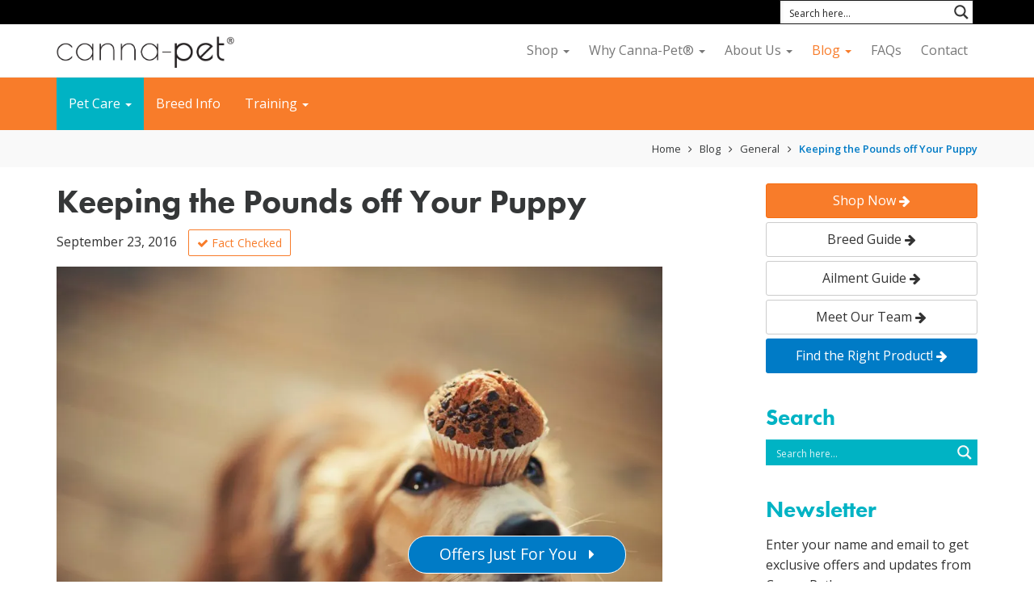

--- FILE ---
content_type: text/html; charset=UTF-8
request_url: https://canna-pet.com/articles/keeping-pounds-off-puppy/
body_size: 70809
content:
<!doctype html> <html class="no-js" lang="en-US" itemscope itemtype="http://schema.org/FAQPage"> <head><script>if(navigator.userAgent.match(/MSIE|Internet Explorer/i)||navigator.userAgent.match(/Trident\/7\..*?rv:11/i)){let e=document.location.href;if(!e.match(/[?&]nonitro/)){if(e.indexOf("?")==-1){if(e.indexOf("#")==-1){document.location.href=e+"?nonitro=1"}else{document.location.href=e.replace("#","?nonitro=1#")}}else{if(e.indexOf("#")==-1){document.location.href=e+"&nonitro=1"}else{document.location.href=e.replace("#","&nonitro=1#")}}}}</script><link rel="preconnect" href="https://www.google.com" /><link rel="preconnect" href="https://www.googletagmanager.com" /><link rel="preconnect" href="https://static.klaviyo.com" /><link rel="preconnect" href="https://static.zdassets.com" /><link rel="preconnect" href="https://cdn-ilbfemn.nitrocdn.com" /><meta charset="UTF-8" /><meta http-equiv="X-UA-Compatible" content="IE=edge" /><title>How to Prevent Obesity in Dogs | Canna-Pet</title><meta name="viewport" content="width=device-width, initial-scale=1" /><meta name="facebook-domain-verification" content="hii5qyi88vjp7mpnngi7swv9u7pl2r" /><meta name='robots' content='index, follow, max-image-preview:large, max-snippet:-1, max-video-preview:-1' /><meta name="description" content="Obesity in dogs can lead to a variety of health problems down the road. Use this tips to keep your dog healthy and fit and prevent obesity." /><meta property="og:locale" content="en_US" /><meta property="og:type" content="article" /><meta property="og:title" content="How to Prevent Obesity in Dogs | Canna-Pet" /><meta property="og:description" content="Obesity in dogs can lead to a variety of health problems down the road. Use this tips to keep your dog healthy and fit and prevent obesity." /><meta property="og:url" content="https://canna-pet.com/articles/keeping-pounds-off-puppy/" /><meta property="og:site_name" content="Canna-Pet®" /><meta property="article:published_time" content="2016-09-23T17:39:41+00:00" /><meta property="article:modified_time" content="2025-06-22T00:34:43+00:00" /><meta property="og:image" content="https://canna-pet.com/wp-content/uploads/2016/08/obesity-2-e1472083330301.jpg" /><meta property="og:image:width" content="1200" /><meta property="og:image:height" content="798" /><meta property="og:image:type" content="image/jpeg" /><meta name="author" content="Kendall Brennan" /><meta name="twitter:label1" content="Written by" /><meta name="twitter:data1" content="Kendall Brennan" /><meta name="twitter:label2" content="Est. reading time" /><meta name="twitter:data2" content="4 minutes" /><meta name="generator" content="NitroPack" /><script>var NPSH,NitroScrollHelper;NPSH=NitroScrollHelper=function(){let e=null;const o=window.sessionStorage.getItem("nitroScrollPos");function t(){let e=JSON.parse(window.sessionStorage.getItem("nitroScrollPos"))||{};if(typeof e!=="object"){e={}}e[document.URL]=window.scrollY;window.sessionStorage.setItem("nitroScrollPos",JSON.stringify(e))}window.addEventListener("scroll",function(){if(e!==null){clearTimeout(e)}e=setTimeout(t,200)},{passive:true});let r={};r.getScrollPos=()=>{if(!o){return 0}const e=JSON.parse(o);return e[document.URL]||0};r.isScrolled=()=>{return r.getScrollPos()>document.documentElement.clientHeight*.5};return r}();</script><script>(function(){var a=false;var e=document.documentElement.classList;var i=navigator.userAgent.toLowerCase();var n=["android","iphone","ipad"];var r=n.length;var o;var d=null;for(var t=0;t<r;t++){o=n[t];if(i.indexOf(o)>-1)d=o;if(e.contains(o)){a=true;e.remove(o)}}if(a&&d){e.add(d);if(d=="iphone"||d=="ipad"){e.add("ios")}}})();</script><script type="text/worker" id="nitro-web-worker">var preloadRequests=0;var remainingCount={};var baseURI="";self.onmessage=function(e){switch(e.data.cmd){case"RESOURCE_PRELOAD":var o=e.data.requestId;remainingCount[o]=0;e.data.resources.forEach(function(e){preload(e,function(o){return function(){console.log(o+" DONE: "+e);if(--remainingCount[o]==0){self.postMessage({cmd:"RESOURCE_PRELOAD",requestId:o})}}}(o));remainingCount[o]++});break;case"SET_BASEURI":baseURI=e.data.uri;break}};async function preload(e,o){if(typeof URL!=="undefined"&&baseURI){try{var a=new URL(e,baseURI);e=a.href}catch(e){console.log("Worker error: "+e.message)}}console.log("Preloading "+e);try{var n=new Request(e,{mode:"no-cors",redirect:"follow"});await fetch(n);o()}catch(a){console.log(a);var r=new XMLHttpRequest;r.responseType="blob";r.onload=o;r.onerror=o;r.open("GET",e,true);r.send()}}</script><script id="nprl">(()=>{if(window.NPRL!=undefined)return;(function(e){var t=e.prototype;t.after||(t.after=function(){var e,t=arguments,n=t.length,r=0,i=this,o=i.parentNode,a=Node,c=String,u=document;if(o!==null){while(r<n){(e=t[r])instanceof a?(i=i.nextSibling)!==null?o.insertBefore(e,i):o.appendChild(e):o.appendChild(u.createTextNode(c(e)));++r}}})})(Element);var e,t;e=t=function(){var t=false;var r=window.URL||window.webkitURL;var i=true;var o=true;var a=2;var c=null;var u=null;var d=true;var s=window.nitroGtmExcludes!=undefined;var l=s?JSON.parse(atob(window.nitroGtmExcludes)).map(e=>new RegExp(e)):[];var f;var m;var v=null;var p=null;var g=null;var h={touch:["touchmove","touchend"],default:["mousemove","click","keydown","wheel"]};var E=true;var y=[];var w=false;var b=[];var S=0;var N=0;var L=false;var T=0;var R=null;var O=false;var A=false;var C=false;var P=[];var I=[];var M=[];var k=[];var x=false;var _={};var j=new Map;var B="noModule"in HTMLScriptElement.prototype;var q=requestAnimationFrame||mozRequestAnimationFrame||webkitRequestAnimationFrame||msRequestAnimationFrame;const D="gtm.js?id=";function H(e,t){if(!_[e]){_[e]=[]}_[e].push(t)}function U(e,t){if(_[e]){var n=0,r=_[e];for(var n=0;n<r.length;n++){r[n].call(this,t)}}}function Y(){(function(e,t){var r=null;var i=function(e){r(e)};var o=null;var a={};var c=null;var u=null;var d=0;e.addEventListener(t,function(r){if(["load","DOMContentLoaded"].indexOf(t)!=-1){if(u){Q(function(){e.triggerNitroEvent(t)})}c=true}else if(t=="readystatechange"){d++;n.ogReadyState=d==1?"interactive":"complete";if(u&&u>=d){n.documentReadyState=n.ogReadyState;Q(function(){e.triggerNitroEvent(t)})}}});e.addEventListener(t+"Nitro",function(e){if(["load","DOMContentLoaded"].indexOf(t)!=-1){if(!c){e.preventDefault();e.stopImmediatePropagation()}else{}u=true}else if(t=="readystatechange"){u=n.documentReadyState=="interactive"?1:2;if(d<u){e.preventDefault();e.stopImmediatePropagation()}}});switch(t){case"load":o="onload";break;case"readystatechange":o="onreadystatechange";break;case"pageshow":o="onpageshow";break;default:o=null;break}if(o){Object.defineProperty(e,o,{get:function(){return r},set:function(n){if(typeof n!=="function"){r=null;e.removeEventListener(t+"Nitro",i)}else{if(!r){e.addEventListener(t+"Nitro",i)}r=n}}})}Object.defineProperty(e,"addEventListener"+t,{value:function(r){if(r!=t||!n.startedScriptLoading||document.currentScript&&document.currentScript.hasAttribute("nitro-exclude")){}else{arguments[0]+="Nitro"}e.ogAddEventListener.apply(e,arguments);a[arguments[1]]=arguments[0]}});Object.defineProperty(e,"removeEventListener"+t,{value:function(t){var n=a[arguments[1]];arguments[0]=n;e.ogRemoveEventListener.apply(e,arguments)}});Object.defineProperty(e,"triggerNitroEvent"+t,{value:function(t,n){n=n||e;var r=new Event(t+"Nitro",{bubbles:true});r.isNitroPack=true;Object.defineProperty(r,"type",{get:function(){return t},set:function(){}});Object.defineProperty(r,"target",{get:function(){return n},set:function(){}});e.dispatchEvent(r)}});if(typeof e.triggerNitroEvent==="undefined"){(function(){var t=e.addEventListener;var n=e.removeEventListener;Object.defineProperty(e,"ogAddEventListener",{value:t});Object.defineProperty(e,"ogRemoveEventListener",{value:n});Object.defineProperty(e,"addEventListener",{value:function(n){var r="addEventListener"+n;if(typeof e[r]!=="undefined"){e[r].apply(e,arguments)}else{t.apply(e,arguments)}},writable:true});Object.defineProperty(e,"removeEventListener",{value:function(t){var r="removeEventListener"+t;if(typeof e[r]!=="undefined"){e[r].apply(e,arguments)}else{n.apply(e,arguments)}}});Object.defineProperty(e,"triggerNitroEvent",{value:function(t,n){var r="triggerNitroEvent"+t;if(typeof e[r]!=="undefined"){e[r].apply(e,arguments)}}})})()}}).apply(null,arguments)}Y(window,"load");Y(window,"pageshow");Y(window,"DOMContentLoaded");Y(document,"DOMContentLoaded");Y(document,"readystatechange");try{var F=new Worker(r.createObjectURL(new Blob([document.getElementById("nitro-web-worker").textContent],{type:"text/javascript"})))}catch(e){var F=new Worker("data:text/javascript;base64,"+btoa(document.getElementById("nitro-web-worker").textContent))}F.onmessage=function(e){if(e.data.cmd=="RESOURCE_PRELOAD"){U(e.data.requestId,e)}};if(typeof document.baseURI!=="undefined"){F.postMessage({cmd:"SET_BASEURI",uri:document.baseURI})}var G=function(e){if(--S==0){Q(K)}};var W=function(e){e.target.removeEventListener("load",W);e.target.removeEventListener("error",W);e.target.removeEventListener("nitroTimeout",W);if(e.type!="nitroTimeout"){clearTimeout(e.target.nitroTimeout)}if(--N==0&&S==0){Q(J)}};var X=function(e){var t=e.textContent;try{var n=r.createObjectURL(new Blob([t.replace(/^(?:<!--)?(.*?)(?:-->)?$/gm,"$1")],{type:"text/javascript"}))}catch(e){var n="data:text/javascript;base64,"+btoa(t.replace(/^(?:<!--)?(.*?)(?:-->)?$/gm,"$1"))}return n};var K=function(){n.documentReadyState="interactive";document.triggerNitroEvent("readystatechange");document.triggerNitroEvent("DOMContentLoaded");if(window.pageYOffset||window.pageXOffset){window.dispatchEvent(new Event("scroll"))}A=true;Q(function(){if(N==0){Q(J)}Q($)})};var J=function(){if(!A||O)return;O=true;R.disconnect();en();n.documentReadyState="complete";document.triggerNitroEvent("readystatechange");window.triggerNitroEvent("load",document);window.triggerNitroEvent("pageshow",document);if(window.pageYOffset||window.pageXOffset||location.hash){let e=typeof history.scrollRestoration!=="undefined"&&history.scrollRestoration=="auto";if(e&&typeof NPSH!=="undefined"&&NPSH.getScrollPos()>0&&window.pageYOffset>document.documentElement.clientHeight*.5){window.scrollTo(0,NPSH.getScrollPos())}else if(location.hash){try{let e=document.querySelector(location.hash);if(e){e.scrollIntoView()}}catch(e){}}}var e=null;if(a==1){e=eo}else{e=eu}Q(e)};var Q=function(e){setTimeout(e,0)};var V=function(e){if(e.type=="touchend"||e.type=="click"){g=e}};var $=function(){if(d&&g){setTimeout(function(e){return function(){var t=function(e,t,n){var r=new Event(e,{bubbles:true,cancelable:true});if(e=="click"){r.clientX=t;r.clientY=n}else{r.touches=[{clientX:t,clientY:n}]}return r};var n;if(e.type=="touchend"){var r=e.changedTouches[0];n=document.elementFromPoint(r.clientX,r.clientY);n.dispatchEvent(t("touchstart"),r.clientX,r.clientY);n.dispatchEvent(t("touchend"),r.clientX,r.clientY);n.dispatchEvent(t("click"),r.clientX,r.clientY)}else if(e.type=="click"){n=document.elementFromPoint(e.clientX,e.clientY);n.dispatchEvent(t("click"),e.clientX,e.clientY)}}}(g),150);g=null}};var z=function(e){if(e.tagName=="SCRIPT"&&!e.hasAttribute("data-nitro-for-id")&&!e.hasAttribute("nitro-document-write")||e.tagName=="IMG"&&(e.hasAttribute("src")||e.hasAttribute("srcset"))||e.tagName=="IFRAME"&&e.hasAttribute("src")||e.tagName=="LINK"&&e.hasAttribute("href")&&e.hasAttribute("rel")&&e.getAttribute("rel")=="stylesheet"){if(e.tagName==="IFRAME"&&e.src.indexOf("about:blank")>-1){return}var t="";switch(e.tagName){case"LINK":t=e.href;break;case"IMG":if(k.indexOf(e)>-1)return;t=e.srcset||e.src;break;default:t=e.src;break}var n=e.getAttribute("type");if(!t&&e.tagName!=="SCRIPT")return;if((e.tagName=="IMG"||e.tagName=="LINK")&&(t.indexOf("data:")===0||t.indexOf("blob:")===0))return;if(e.tagName=="SCRIPT"&&n&&n!=="text/javascript"&&n!=="application/javascript"){if(n!=="module"||!B)return}if(e.tagName==="SCRIPT"){if(k.indexOf(e)>-1)return;if(e.noModule&&B){return}let t=null;if(document.currentScript){if(document.currentScript.src&&document.currentScript.src.indexOf(D)>-1){t=document.currentScript}if(document.currentScript.hasAttribute("data-nitro-gtm-id")){e.setAttribute("data-nitro-gtm-id",document.currentScript.getAttribute("data-nitro-gtm-id"))}}else if(window.nitroCurrentScript){if(window.nitroCurrentScript.src&&window.nitroCurrentScript.src.indexOf(D)>-1){t=window.nitroCurrentScript}}if(t&&s){let n=false;for(const t of l){n=e.src?t.test(e.src):t.test(e.textContent);if(n){break}}if(!n){e.type="text/googletagmanagerscript";let n=t.hasAttribute("data-nitro-gtm-id")?t.getAttribute("data-nitro-gtm-id"):t.id;if(!j.has(n)){j.set(n,[])}let r=j.get(n);r.push(e);return}}if(!e.src){if(e.textContent.length>0){e.textContent+="\n;if(document.currentScript.nitroTimeout) {clearTimeout(document.currentScript.nitroTimeout);}; setTimeout(function() { this.dispatchEvent(new Event('load')); }.bind(document.currentScript), 0);"}else{return}}else{}k.push(e)}if(!e.hasOwnProperty("nitroTimeout")){N++;e.addEventListener("load",W,true);e.addEventListener("error",W,true);e.addEventListener("nitroTimeout",W,true);e.nitroTimeout=setTimeout(function(){console.log("Resource timed out",e);e.dispatchEvent(new Event("nitroTimeout"))},5e3)}}};var Z=function(e){if(e.hasOwnProperty("nitroTimeout")&&e.nitroTimeout){clearTimeout(e.nitroTimeout);e.nitroTimeout=null;e.dispatchEvent(new Event("nitroTimeout"))}};document.documentElement.addEventListener("load",function(e){if(e.target.tagName=="SCRIPT"||e.target.tagName=="IMG"){k.push(e.target)}},true);document.documentElement.addEventListener("error",function(e){if(e.target.tagName=="SCRIPT"||e.target.tagName=="IMG"){k.push(e.target)}},true);var ee=["appendChild","replaceChild","insertBefore","prepend","append","before","after","replaceWith","insertAdjacentElement"];var et=function(){if(s){window._nitro_setTimeout=window.setTimeout;window.setTimeout=function(e,t,...n){let r=document.currentScript||window.nitroCurrentScript;if(!r||r.src&&r.src.indexOf(D)==-1){return window._nitro_setTimeout.call(window,e,t,...n)}return window._nitro_setTimeout.call(window,function(e,t){return function(...n){window.nitroCurrentScript=e;t(...n)}}(r,e),t,...n)}}ee.forEach(function(e){HTMLElement.prototype["og"+e]=HTMLElement.prototype[e];HTMLElement.prototype[e]=function(...t){if(this.parentNode||this===document.documentElement){switch(e){case"replaceChild":case"insertBefore":t.pop();break;case"insertAdjacentElement":t.shift();break}t.forEach(function(e){if(!e)return;if(e.tagName=="SCRIPT"){z(e)}else{if(e.children&&e.children.length>0){e.querySelectorAll("script").forEach(z)}}})}return this["og"+e].apply(this,arguments)}})};var en=function(){if(s&&typeof window._nitro_setTimeout==="function"){window.setTimeout=window._nitro_setTimeout}ee.forEach(function(e){HTMLElement.prototype[e]=HTMLElement.prototype["og"+e]})};var er=async function(){if(o){ef(f);ef(V);if(v){clearTimeout(v);v=null}}if(T===1){L=true;return}else if(T===0){T=-1}n.startedScriptLoading=true;Object.defineProperty(document,"readyState",{get:function(){return n.documentReadyState},set:function(){}});var e=document.documentElement;var t={attributes:true,attributeFilter:["src"],childList:true,subtree:true};R=new MutationObserver(function(e,t){e.forEach(function(e){if(e.type=="childList"&&e.addedNodes.length>0){e.addedNodes.forEach(function(e){if(!document.documentElement.contains(e)){return}if(e.tagName=="IMG"||e.tagName=="IFRAME"||e.tagName=="LINK"){z(e)}})}if(e.type=="childList"&&e.removedNodes.length>0){e.removedNodes.forEach(function(e){if(e.tagName=="IFRAME"||e.tagName=="LINK"){Z(e)}})}if(e.type=="attributes"){var t=e.target;if(!document.documentElement.contains(t)){return}if(t.tagName=="IFRAME"||t.tagName=="LINK"||t.tagName=="IMG"||t.tagName=="SCRIPT"){z(t)}}})});R.observe(e,t);if(!s){et()}await Promise.all(P);var r=b.shift();var i=null;var a=false;while(r){var c;var u=JSON.parse(atob(r.meta));var d=u.delay;if(r.type=="inline"){var l=document.getElementById(r.id);if(l){l.remove()}else{r=b.shift();continue}c=X(l);if(c===false){r=b.shift();continue}}else{c=r.src}if(!a&&r.type!="inline"&&(typeof u.attributes.async!="undefined"||typeof u.attributes.defer!="undefined")){if(i===null){i=r}else if(i===r){a=true}if(!a){b.push(r);r=b.shift();continue}}var m=document.createElement("script");m.src=c;m.setAttribute("data-nitro-for-id",r.id);for(var p in u.attributes){try{if(u.attributes[p]===false){m.setAttribute(p,"")}else{m.setAttribute(p,u.attributes[p])}}catch(e){console.log("Error while setting script attribute",m,e)}}m.async=false;if(u.canonicalLink!=""&&Object.getOwnPropertyDescriptor(m,"src")?.configurable!==false){(e=>{Object.defineProperty(m,"src",{get:function(){return e.canonicalLink},set:function(){}})})(u)}if(d){setTimeout((function(e,t){var n=document.querySelector("[data-nitro-marker-id='"+t+"']");if(n){n.after(e)}else{document.head.appendChild(e)}}).bind(null,m,r.id),d)}else{m.addEventListener("load",G);m.addEventListener("error",G);if(!m.noModule||!B){S++}var g=document.querySelector("[data-nitro-marker-id='"+r.id+"']");if(g){Q(function(e,t){return function(){e.after(t)}}(g,m))}else{Q(function(e){return function(){document.head.appendChild(e)}}(m))}}r=b.shift()}};var ei=function(){var e=document.getElementById("nitro-deferred-styles");var t=document.createElement("div");t.innerHTML=e.textContent;return t};var eo=async function(e){isPreload=e&&e.type=="NitroPreload";if(!isPreload){T=-1;E=false;if(o){ef(f);ef(V);if(v){clearTimeout(v);v=null}}}if(w===false){var t=ei();let e=t.querySelectorAll('style,link[rel="stylesheet"]');w=e.length;if(w){let e=document.getElementById("nitro-deferred-styles-marker");e.replaceWith.apply(e,t.childNodes)}else if(isPreload){Q(ed)}else{es()}}else if(w===0&&!isPreload){es()}};var ea=function(){var e=ei();var t=e.childNodes;var n;var r=[];for(var i=0;i<t.length;i++){n=t[i];if(n.href){r.push(n.href)}}var o="css-preload";H(o,function(e){eo(new Event("NitroPreload"))});if(r.length){F.postMessage({cmd:"RESOURCE_PRELOAD",resources:r,requestId:o})}else{Q(function(){U(o)})}};var ec=function(){if(T===-1)return;T=1;var e=[];var t,n;for(var r=0;r<b.length;r++){t=b[r];if(t.type!="inline"){if(t.src){n=JSON.parse(atob(t.meta));if(n.delay)continue;if(n.attributes.type&&n.attributes.type=="module"&&!B)continue;e.push(t.src)}}}if(e.length){var i="js-preload";H(i,function(e){T=2;if(L){Q(er)}});F.postMessage({cmd:"RESOURCE_PRELOAD",resources:e,requestId:i})}};var eu=function(){while(I.length){style=I.shift();if(style.hasAttribute("nitropack-onload")){style.setAttribute("onload",style.getAttribute("nitropack-onload"));Q(function(e){return function(){e.dispatchEvent(new Event("load"))}}(style))}}while(M.length){style=M.shift();if(style.hasAttribute("nitropack-onerror")){style.setAttribute("onerror",style.getAttribute("nitropack-onerror"));Q(function(e){return function(){e.dispatchEvent(new Event("error"))}}(style))}}};var ed=function(){if(!x){if(i){Q(function(){var e=document.getElementById("nitro-critical-css");if(e){e.remove()}})}x=true;onStylesLoadEvent=new Event("NitroStylesLoaded");onStylesLoadEvent.isNitroPack=true;window.dispatchEvent(onStylesLoadEvent)}};var es=function(){if(a==2){Q(er)}else{eu()}};var el=function(e){m.forEach(function(t){document.addEventListener(t,e,true)})};var ef=function(e){m.forEach(function(t){document.removeEventListener(t,e,true)})};if(s){et()}return{setAutoRemoveCriticalCss:function(e){i=e},registerScript:function(e,t,n){b.push({type:"remote",src:e,id:t,meta:n})},registerInlineScript:function(e,t){b.push({type:"inline",id:e,meta:t})},registerStyle:function(e,t,n){y.push({href:e,rel:t,media:n})},onLoadStyle:function(e){I.push(e);if(w!==false&&--w==0){Q(ed);if(E){E=false}else{es()}}},onErrorStyle:function(e){M.push(e);if(w!==false&&--w==0){Q(ed);if(E){E=false}else{es()}}},loadJs:function(e,t){if(!e.src){var n=X(e);if(n!==false){e.src=n;e.textContent=""}}if(t){Q(function(e,t){return function(){e.after(t)}}(t,e))}else{Q(function(e){return function(){document.head.appendChild(e)}}(e))}},loadQueuedResources:async function(){window.dispatchEvent(new Event("NitroBootStart"));if(p){clearTimeout(p);p=null}window.removeEventListener("load",e.loadQueuedResources);f=a==1?er:eo;if(!o||g){Q(f)}else{if(navigator.userAgent.indexOf(" Edge/")==-1){ea();H("css-preload",ec)}el(f);if(u){if(c){v=setTimeout(f,c)}}else{}}},fontPreload:function(e){var t="critical-fonts";H(t,function(e){document.getElementById("nitro-critical-fonts").type="text/css"});F.postMessage({cmd:"RESOURCE_PRELOAD",resources:e,requestId:t})},boot:function(){if(t)return;t=true;C=typeof NPSH!=="undefined"&&NPSH.isScrolled();let n=document.prerendering;if(location.hash||C||n){o=false}m=h.default.concat(h.touch);p=setTimeout(e.loadQueuedResources,1500);el(V);if(C){e.loadQueuedResources()}else{window.addEventListener("load",e.loadQueuedResources)}},addPrerequisite:function(e){P.push(e)},getTagManagerNodes:function(e){if(!e)return j;return j.get(e)??[]}}}();var n,r;n=r=function(){var t=document.write;return{documentWrite:function(n,r){if(n&&n.hasAttribute("nitro-exclude")){return t.call(document,r)}var i=null;if(n.documentWriteContainer){i=n.documentWriteContainer}else{i=document.createElement("span");n.documentWriteContainer=i}var o=null;if(n){if(n.hasAttribute("data-nitro-for-id")){o=document.querySelector('template[data-nitro-marker-id="'+n.getAttribute("data-nitro-for-id")+'"]')}else{o=n}}i.innerHTML+=r;i.querySelectorAll("script").forEach(function(e){e.setAttribute("nitro-document-write","")});if(!i.parentNode){if(o){o.parentNode.insertBefore(i,o)}else{document.body.appendChild(i)}}var a=document.createElement("span");a.innerHTML=r;var c=a.querySelectorAll("script");if(c.length){c.forEach(function(t){var n=t.getAttributeNames();var r=document.createElement("script");n.forEach(function(e){r.setAttribute(e,t.getAttribute(e))});r.async=false;if(!t.src&&t.textContent){r.textContent=t.textContent}e.loadJs(r,o)})}},TrustLogo:function(e,t){var n=document.getElementById(e);var r=document.createElement("img");r.src=t;n.parentNode.insertBefore(r,n)},documentReadyState:"loading",ogReadyState:document.readyState,startedScriptLoading:false,loadScriptDelayed:function(e,t){setTimeout(function(){var t=document.createElement("script");t.src=e;document.head.appendChild(t)},t)}}}();document.write=function(e){n.documentWrite(document.currentScript,e)};document.writeln=function(e){n.documentWrite(document.currentScript,e+"\n")};window.NPRL=e;window.NitroResourceLoader=t;window.NPh=n;window.NitroPackHelper=r})();</script><template id="nitro-deferred-styles-marker"></template><link rel="preload" href="https://fonts.gstatic.com/s/opensans/v44/memtYaGs126MiZpBA-UFUIcVXSCEkx2cmqvXlWqWtE6FxZCJgvAQ.woff2" as="font" type="font/woff2" crossorigin class="nitro-font-preload" /><link rel="preload" href="https://fonts.gstatic.com/s/opensans/v44/memtYaGs126MiZpBA-UFUIcVXSCEkx2cmqvXlWqWvU6FxZCJgvAQ.woff2" as="font" type="font/woff2" crossorigin class="nitro-font-preload" /><style id="nitro-fonts">@font-face{font-family:"FontAwesome";font-weight:normal;font-style:normal;src:url("https://cdn-ilbfemn.nitrocdn.com/SMbNqQVgokVBOKPHqgPbhvowhPKWFJah/assets/static/source/rev-a75f6a6/canna-pet.com/wp-content/themes/cp/assets/less/components/fontawesome/fonts/862f4c5c9473e45860e3893b6a5f46f0.fontawesome-webfont.ttf") format("truetype");font-display:swap;}@font-face{font-family:"Open Sans";font-style:italic;font-weight:300;font-stretch:100%;font-display:swap;src:url("https://fonts.gstatic.com/s/opensans/v44/memtYaGs126MiZpBA-UFUIcVXSCEkx2cmqvXlWqWtE6FxZCJgvAQ.woff2") format("woff2");unicode-range:U+0460-052F,U+1C80-1C8A,U+20B4,U+2DE0-2DFF,U+A640-A69F,U+FE2E-FE2F;}@font-face{font-family:"Open Sans";font-style:italic;font-weight:300;font-stretch:100%;font-display:swap;src:url("https://fonts.gstatic.com/s/opensans/v44/memtYaGs126MiZpBA-UFUIcVXSCEkx2cmqvXlWqWvU6FxZCJgvAQ.woff2") format("woff2");unicode-range:U+0301,U+0400-045F,U+0490-0491,U+04B0-04B1,U+2116;}@font-face{font-family:"Open Sans";font-style:italic;font-weight:300;font-stretch:100%;font-display:swap;src:url("https://fonts.gstatic.com/s/opensans/v44/memtYaGs126MiZpBA-UFUIcVXSCEkx2cmqvXlWqWtU6FxZCJgvAQ.woff2") format("woff2");unicode-range:U+1F00-1FFF;}@font-face{font-family:"Open Sans";font-style:italic;font-weight:300;font-stretch:100%;font-display:swap;src:url("https://fonts.gstatic.com/s/opensans/v44/memtYaGs126MiZpBA-UFUIcVXSCEkx2cmqvXlWqWuk6FxZCJgvAQ.woff2") format("woff2");unicode-range:U+0370-0377,U+037A-037F,U+0384-038A,U+038C,U+038E-03A1,U+03A3-03FF;}@font-face{font-family:"Open Sans";font-style:italic;font-weight:300;font-stretch:100%;font-display:swap;src:url("https://fonts.gstatic.com/s/opensans/v44/memtYaGs126MiZpBA-UFUIcVXSCEkx2cmqvXlWqWu06FxZCJgvAQ.woff2") format("woff2");unicode-range:U+0307-0308,U+0590-05FF,U+200C-2010,U+20AA,U+25CC,U+FB1D-FB4F;}@font-face{font-family:"Open Sans";font-style:italic;font-weight:300;font-stretch:100%;font-display:swap;src:url("https://fonts.gstatic.com/s/opensans/v44/memtYaGs126MiZpBA-UFUIcVXSCEkx2cmqvXlWqWxU6FxZCJgvAQ.woff2") format("woff2");unicode-range:U+0302-0303,U+0305,U+0307-0308,U+0310,U+0312,U+0315,U+031A,U+0326-0327,U+032C,U+032F-0330,U+0332-0333,U+0338,U+033A,U+0346,U+034D,U+0391-03A1,U+03A3-03A9,U+03B1-03C9,U+03D1,U+03D5-03D6,U+03F0-03F1,U+03F4-03F5,U+2016-2017,U+2034-2038,U+203C,U+2040,U+2043,U+2047,U+2050,U+2057,U+205F,U+2070-2071,U+2074-208E,U+2090-209C,U+20D0-20DC,U+20E1,U+20E5-20EF,U+2100-2112,U+2114-2115,U+2117-2121,U+2123-214F,U+2190,U+2192,U+2194-21AE,U+21B0-21E5,U+21F1-21F2,U+21F4-2211,U+2213-2214,U+2216-22FF,U+2308-230B,U+2310,U+2319,U+231C-2321,U+2336-237A,U+237C,U+2395,U+239B-23B7,U+23D0,U+23DC-23E1,U+2474-2475,U+25AF,U+25B3,U+25B7,U+25BD,U+25C1,U+25CA,U+25CC,U+25FB,U+266D-266F,U+27C0-27FF,U+2900-2AFF,U+2B0E-2B11,U+2B30-2B4C,U+2BFE,U+3030,U+FF5B,U+FF5D,U+1D400-1D7FF,U+1EE00-1EEFF;}@font-face{font-family:"Open Sans";font-style:italic;font-weight:300;font-stretch:100%;font-display:swap;src:url("https://fonts.gstatic.com/s/opensans/v44/memtYaGs126MiZpBA-UFUIcVXSCEkx2cmqvXlWqW106FxZCJgvAQ.woff2") format("woff2");unicode-range:U+0001-000C,U+000E-001F,U+007F-009F,U+20DD-20E0,U+20E2-20E4,U+2150-218F,U+2190,U+2192,U+2194-2199,U+21AF,U+21E6-21F0,U+21F3,U+2218-2219,U+2299,U+22C4-22C6,U+2300-243F,U+2440-244A,U+2460-24FF,U+25A0-27BF,U+2800-28FF,U+2921-2922,U+2981,U+29BF,U+29EB,U+2B00-2BFF,U+4DC0-4DFF,U+FFF9-FFFB,U+10140-1018E,U+10190-1019C,U+101A0,U+101D0-101FD,U+102E0-102FB,U+10E60-10E7E,U+1D2C0-1D2D3,U+1D2E0-1D37F,U+1F000-1F0FF,U+1F100-1F1AD,U+1F1E6-1F1FF,U+1F30D-1F30F,U+1F315,U+1F31C,U+1F31E,U+1F320-1F32C,U+1F336,U+1F378,U+1F37D,U+1F382,U+1F393-1F39F,U+1F3A7-1F3A8,U+1F3AC-1F3AF,U+1F3C2,U+1F3C4-1F3C6,U+1F3CA-1F3CE,U+1F3D4-1F3E0,U+1F3ED,U+1F3F1-1F3F3,U+1F3F5-1F3F7,U+1F408,U+1F415,U+1F41F,U+1F426,U+1F43F,U+1F441-1F442,U+1F444,U+1F446-1F449,U+1F44C-1F44E,U+1F453,U+1F46A,U+1F47D,U+1F4A3,U+1F4B0,U+1F4B3,U+1F4B9,U+1F4BB,U+1F4BF,U+1F4C8-1F4CB,U+1F4D6,U+1F4DA,U+1F4DF,U+1F4E3-1F4E6,U+1F4EA-1F4ED,U+1F4F7,U+1F4F9-1F4FB,U+1F4FD-1F4FE,U+1F503,U+1F507-1F50B,U+1F50D,U+1F512-1F513,U+1F53E-1F54A,U+1F54F-1F5FA,U+1F610,U+1F650-1F67F,U+1F687,U+1F68D,U+1F691,U+1F694,U+1F698,U+1F6AD,U+1F6B2,U+1F6B9-1F6BA,U+1F6BC,U+1F6C6-1F6CF,U+1F6D3-1F6D7,U+1F6E0-1F6EA,U+1F6F0-1F6F3,U+1F6F7-1F6FC,U+1F700-1F7FF,U+1F800-1F80B,U+1F810-1F847,U+1F850-1F859,U+1F860-1F887,U+1F890-1F8AD,U+1F8B0-1F8BB,U+1F8C0-1F8C1,U+1F900-1F90B,U+1F93B,U+1F946,U+1F984,U+1F996,U+1F9E9,U+1FA00-1FA6F,U+1FA70-1FA7C,U+1FA80-1FA89,U+1FA8F-1FAC6,U+1FACE-1FADC,U+1FADF-1FAE9,U+1FAF0-1FAF8,U+1FB00-1FBFF;}@font-face{font-family:"Open Sans";font-style:italic;font-weight:300;font-stretch:100%;font-display:swap;src:url("https://fonts.gstatic.com/s/opensans/v44/memtYaGs126MiZpBA-UFUIcVXSCEkx2cmqvXlWqWtk6FxZCJgvAQ.woff2") format("woff2");unicode-range:U+0102-0103,U+0110-0111,U+0128-0129,U+0168-0169,U+01A0-01A1,U+01AF-01B0,U+0300-0301,U+0303-0304,U+0308-0309,U+0323,U+0329,U+1EA0-1EF9,U+20AB;}@font-face{font-family:"Open Sans";font-style:italic;font-weight:300;font-stretch:100%;font-display:swap;src:url("https://fonts.gstatic.com/s/opensans/v44/memtYaGs126MiZpBA-UFUIcVXSCEkx2cmqvXlWqWt06FxZCJgvAQ.woff2") format("woff2");unicode-range:U+0100-02BA,U+02BD-02C5,U+02C7-02CC,U+02CE-02D7,U+02DD-02FF,U+0304,U+0308,U+0329,U+1D00-1DBF,U+1E00-1E9F,U+1EF2-1EFF,U+2020,U+20A0-20AB,U+20AD-20C0,U+2113,U+2C60-2C7F,U+A720-A7FF;}@font-face{font-family:"Open Sans";font-style:italic;font-weight:300;font-stretch:100%;font-display:swap;src:url("https://fonts.gstatic.com/s/opensans/v44/memtYaGs126MiZpBA-UFUIcVXSCEkx2cmqvXlWqWuU6FxZCJgg.woff2") format("woff2");unicode-range:U+0000-00FF,U+0131,U+0152-0153,U+02BB-02BC,U+02C6,U+02DA,U+02DC,U+0304,U+0308,U+0329,U+2000-206F,U+20AC,U+2122,U+2191,U+2193,U+2212,U+2215,U+FEFF,U+FFFD;}@font-face{font-family:"Open Sans";font-style:italic;font-weight:400;font-stretch:100%;font-display:swap;src:url("https://fonts.gstatic.com/s/opensans/v44/memtYaGs126MiZpBA-UFUIcVXSCEkx2cmqvXlWqWtE6FxZCJgvAQ.woff2") format("woff2");unicode-range:U+0460-052F,U+1C80-1C8A,U+20B4,U+2DE0-2DFF,U+A640-A69F,U+FE2E-FE2F;}@font-face{font-family:"Open Sans";font-style:italic;font-weight:400;font-stretch:100%;font-display:swap;src:url("https://fonts.gstatic.com/s/opensans/v44/memtYaGs126MiZpBA-UFUIcVXSCEkx2cmqvXlWqWvU6FxZCJgvAQ.woff2") format("woff2");unicode-range:U+0301,U+0400-045F,U+0490-0491,U+04B0-04B1,U+2116;}@font-face{font-family:"Open Sans";font-style:italic;font-weight:400;font-stretch:100%;font-display:swap;src:url("https://fonts.gstatic.com/s/opensans/v44/memtYaGs126MiZpBA-UFUIcVXSCEkx2cmqvXlWqWtU6FxZCJgvAQ.woff2") format("woff2");unicode-range:U+1F00-1FFF;}@font-face{font-family:"Open Sans";font-style:italic;font-weight:400;font-stretch:100%;font-display:swap;src:url("https://fonts.gstatic.com/s/opensans/v44/memtYaGs126MiZpBA-UFUIcVXSCEkx2cmqvXlWqWuk6FxZCJgvAQ.woff2") format("woff2");unicode-range:U+0370-0377,U+037A-037F,U+0384-038A,U+038C,U+038E-03A1,U+03A3-03FF;}@font-face{font-family:"Open Sans";font-style:italic;font-weight:400;font-stretch:100%;font-display:swap;src:url("https://fonts.gstatic.com/s/opensans/v44/memtYaGs126MiZpBA-UFUIcVXSCEkx2cmqvXlWqWu06FxZCJgvAQ.woff2") format("woff2");unicode-range:U+0307-0308,U+0590-05FF,U+200C-2010,U+20AA,U+25CC,U+FB1D-FB4F;}@font-face{font-family:"Open Sans";font-style:italic;font-weight:400;font-stretch:100%;font-display:swap;src:url("https://fonts.gstatic.com/s/opensans/v44/memtYaGs126MiZpBA-UFUIcVXSCEkx2cmqvXlWqWxU6FxZCJgvAQ.woff2") format("woff2");unicode-range:U+0302-0303,U+0305,U+0307-0308,U+0310,U+0312,U+0315,U+031A,U+0326-0327,U+032C,U+032F-0330,U+0332-0333,U+0338,U+033A,U+0346,U+034D,U+0391-03A1,U+03A3-03A9,U+03B1-03C9,U+03D1,U+03D5-03D6,U+03F0-03F1,U+03F4-03F5,U+2016-2017,U+2034-2038,U+203C,U+2040,U+2043,U+2047,U+2050,U+2057,U+205F,U+2070-2071,U+2074-208E,U+2090-209C,U+20D0-20DC,U+20E1,U+20E5-20EF,U+2100-2112,U+2114-2115,U+2117-2121,U+2123-214F,U+2190,U+2192,U+2194-21AE,U+21B0-21E5,U+21F1-21F2,U+21F4-2211,U+2213-2214,U+2216-22FF,U+2308-230B,U+2310,U+2319,U+231C-2321,U+2336-237A,U+237C,U+2395,U+239B-23B7,U+23D0,U+23DC-23E1,U+2474-2475,U+25AF,U+25B3,U+25B7,U+25BD,U+25C1,U+25CA,U+25CC,U+25FB,U+266D-266F,U+27C0-27FF,U+2900-2AFF,U+2B0E-2B11,U+2B30-2B4C,U+2BFE,U+3030,U+FF5B,U+FF5D,U+1D400-1D7FF,U+1EE00-1EEFF;}@font-face{font-family:"Open Sans";font-style:italic;font-weight:400;font-stretch:100%;font-display:swap;src:url("https://fonts.gstatic.com/s/opensans/v44/memtYaGs126MiZpBA-UFUIcVXSCEkx2cmqvXlWqW106FxZCJgvAQ.woff2") format("woff2");unicode-range:U+0001-000C,U+000E-001F,U+007F-009F,U+20DD-20E0,U+20E2-20E4,U+2150-218F,U+2190,U+2192,U+2194-2199,U+21AF,U+21E6-21F0,U+21F3,U+2218-2219,U+2299,U+22C4-22C6,U+2300-243F,U+2440-244A,U+2460-24FF,U+25A0-27BF,U+2800-28FF,U+2921-2922,U+2981,U+29BF,U+29EB,U+2B00-2BFF,U+4DC0-4DFF,U+FFF9-FFFB,U+10140-1018E,U+10190-1019C,U+101A0,U+101D0-101FD,U+102E0-102FB,U+10E60-10E7E,U+1D2C0-1D2D3,U+1D2E0-1D37F,U+1F000-1F0FF,U+1F100-1F1AD,U+1F1E6-1F1FF,U+1F30D-1F30F,U+1F315,U+1F31C,U+1F31E,U+1F320-1F32C,U+1F336,U+1F378,U+1F37D,U+1F382,U+1F393-1F39F,U+1F3A7-1F3A8,U+1F3AC-1F3AF,U+1F3C2,U+1F3C4-1F3C6,U+1F3CA-1F3CE,U+1F3D4-1F3E0,U+1F3ED,U+1F3F1-1F3F3,U+1F3F5-1F3F7,U+1F408,U+1F415,U+1F41F,U+1F426,U+1F43F,U+1F441-1F442,U+1F444,U+1F446-1F449,U+1F44C-1F44E,U+1F453,U+1F46A,U+1F47D,U+1F4A3,U+1F4B0,U+1F4B3,U+1F4B9,U+1F4BB,U+1F4BF,U+1F4C8-1F4CB,U+1F4D6,U+1F4DA,U+1F4DF,U+1F4E3-1F4E6,U+1F4EA-1F4ED,U+1F4F7,U+1F4F9-1F4FB,U+1F4FD-1F4FE,U+1F503,U+1F507-1F50B,U+1F50D,U+1F512-1F513,U+1F53E-1F54A,U+1F54F-1F5FA,U+1F610,U+1F650-1F67F,U+1F687,U+1F68D,U+1F691,U+1F694,U+1F698,U+1F6AD,U+1F6B2,U+1F6B9-1F6BA,U+1F6BC,U+1F6C6-1F6CF,U+1F6D3-1F6D7,U+1F6E0-1F6EA,U+1F6F0-1F6F3,U+1F6F7-1F6FC,U+1F700-1F7FF,U+1F800-1F80B,U+1F810-1F847,U+1F850-1F859,U+1F860-1F887,U+1F890-1F8AD,U+1F8B0-1F8BB,U+1F8C0-1F8C1,U+1F900-1F90B,U+1F93B,U+1F946,U+1F984,U+1F996,U+1F9E9,U+1FA00-1FA6F,U+1FA70-1FA7C,U+1FA80-1FA89,U+1FA8F-1FAC6,U+1FACE-1FADC,U+1FADF-1FAE9,U+1FAF0-1FAF8,U+1FB00-1FBFF;}@font-face{font-family:"Open Sans";font-style:italic;font-weight:400;font-stretch:100%;font-display:swap;src:url("https://fonts.gstatic.com/s/opensans/v44/memtYaGs126MiZpBA-UFUIcVXSCEkx2cmqvXlWqWtk6FxZCJgvAQ.woff2") format("woff2");unicode-range:U+0102-0103,U+0110-0111,U+0128-0129,U+0168-0169,U+01A0-01A1,U+01AF-01B0,U+0300-0301,U+0303-0304,U+0308-0309,U+0323,U+0329,U+1EA0-1EF9,U+20AB;}@font-face{font-family:"Open Sans";font-style:italic;font-weight:400;font-stretch:100%;font-display:swap;src:url("https://fonts.gstatic.com/s/opensans/v44/memtYaGs126MiZpBA-UFUIcVXSCEkx2cmqvXlWqWt06FxZCJgvAQ.woff2") format("woff2");unicode-range:U+0100-02BA,U+02BD-02C5,U+02C7-02CC,U+02CE-02D7,U+02DD-02FF,U+0304,U+0308,U+0329,U+1D00-1DBF,U+1E00-1E9F,U+1EF2-1EFF,U+2020,U+20A0-20AB,U+20AD-20C0,U+2113,U+2C60-2C7F,U+A720-A7FF;}@font-face{font-family:"Open Sans";font-style:italic;font-weight:400;font-stretch:100%;font-display:swap;src:url("https://fonts.gstatic.com/s/opensans/v44/memtYaGs126MiZpBA-UFUIcVXSCEkx2cmqvXlWqWuU6FxZCJgg.woff2") format("woff2");unicode-range:U+0000-00FF,U+0131,U+0152-0153,U+02BB-02BC,U+02C6,U+02DA,U+02DC,U+0304,U+0308,U+0329,U+2000-206F,U+20AC,U+2122,U+2191,U+2193,U+2212,U+2215,U+FEFF,U+FFFD;}@font-face{font-family:"Open Sans";font-style:italic;font-weight:600;font-stretch:100%;font-display:swap;src:url("https://fonts.gstatic.com/s/opensans/v44/memtYaGs126MiZpBA-UFUIcVXSCEkx2cmqvXlWqWtE6FxZCJgvAQ.woff2") format("woff2");unicode-range:U+0460-052F,U+1C80-1C8A,U+20B4,U+2DE0-2DFF,U+A640-A69F,U+FE2E-FE2F;}@font-face{font-family:"Open Sans";font-style:italic;font-weight:600;font-stretch:100%;font-display:swap;src:url("https://fonts.gstatic.com/s/opensans/v44/memtYaGs126MiZpBA-UFUIcVXSCEkx2cmqvXlWqWvU6FxZCJgvAQ.woff2") format("woff2");unicode-range:U+0301,U+0400-045F,U+0490-0491,U+04B0-04B1,U+2116;}@font-face{font-family:"Open Sans";font-style:italic;font-weight:600;font-stretch:100%;font-display:swap;src:url("https://fonts.gstatic.com/s/opensans/v44/memtYaGs126MiZpBA-UFUIcVXSCEkx2cmqvXlWqWtU6FxZCJgvAQ.woff2") format("woff2");unicode-range:U+1F00-1FFF;}@font-face{font-family:"Open Sans";font-style:italic;font-weight:600;font-stretch:100%;font-display:swap;src:url("https://fonts.gstatic.com/s/opensans/v44/memtYaGs126MiZpBA-UFUIcVXSCEkx2cmqvXlWqWuk6FxZCJgvAQ.woff2") format("woff2");unicode-range:U+0370-0377,U+037A-037F,U+0384-038A,U+038C,U+038E-03A1,U+03A3-03FF;}@font-face{font-family:"Open Sans";font-style:italic;font-weight:600;font-stretch:100%;font-display:swap;src:url("https://fonts.gstatic.com/s/opensans/v44/memtYaGs126MiZpBA-UFUIcVXSCEkx2cmqvXlWqWu06FxZCJgvAQ.woff2") format("woff2");unicode-range:U+0307-0308,U+0590-05FF,U+200C-2010,U+20AA,U+25CC,U+FB1D-FB4F;}@font-face{font-family:"Open Sans";font-style:italic;font-weight:600;font-stretch:100%;font-display:swap;src:url("https://fonts.gstatic.com/s/opensans/v44/memtYaGs126MiZpBA-UFUIcVXSCEkx2cmqvXlWqWxU6FxZCJgvAQ.woff2") format("woff2");unicode-range:U+0302-0303,U+0305,U+0307-0308,U+0310,U+0312,U+0315,U+031A,U+0326-0327,U+032C,U+032F-0330,U+0332-0333,U+0338,U+033A,U+0346,U+034D,U+0391-03A1,U+03A3-03A9,U+03B1-03C9,U+03D1,U+03D5-03D6,U+03F0-03F1,U+03F4-03F5,U+2016-2017,U+2034-2038,U+203C,U+2040,U+2043,U+2047,U+2050,U+2057,U+205F,U+2070-2071,U+2074-208E,U+2090-209C,U+20D0-20DC,U+20E1,U+20E5-20EF,U+2100-2112,U+2114-2115,U+2117-2121,U+2123-214F,U+2190,U+2192,U+2194-21AE,U+21B0-21E5,U+21F1-21F2,U+21F4-2211,U+2213-2214,U+2216-22FF,U+2308-230B,U+2310,U+2319,U+231C-2321,U+2336-237A,U+237C,U+2395,U+239B-23B7,U+23D0,U+23DC-23E1,U+2474-2475,U+25AF,U+25B3,U+25B7,U+25BD,U+25C1,U+25CA,U+25CC,U+25FB,U+266D-266F,U+27C0-27FF,U+2900-2AFF,U+2B0E-2B11,U+2B30-2B4C,U+2BFE,U+3030,U+FF5B,U+FF5D,U+1D400-1D7FF,U+1EE00-1EEFF;}@font-face{font-family:"Open Sans";font-style:italic;font-weight:600;font-stretch:100%;font-display:swap;src:url("https://fonts.gstatic.com/s/opensans/v44/memtYaGs126MiZpBA-UFUIcVXSCEkx2cmqvXlWqW106FxZCJgvAQ.woff2") format("woff2");unicode-range:U+0001-000C,U+000E-001F,U+007F-009F,U+20DD-20E0,U+20E2-20E4,U+2150-218F,U+2190,U+2192,U+2194-2199,U+21AF,U+21E6-21F0,U+21F3,U+2218-2219,U+2299,U+22C4-22C6,U+2300-243F,U+2440-244A,U+2460-24FF,U+25A0-27BF,U+2800-28FF,U+2921-2922,U+2981,U+29BF,U+29EB,U+2B00-2BFF,U+4DC0-4DFF,U+FFF9-FFFB,U+10140-1018E,U+10190-1019C,U+101A0,U+101D0-101FD,U+102E0-102FB,U+10E60-10E7E,U+1D2C0-1D2D3,U+1D2E0-1D37F,U+1F000-1F0FF,U+1F100-1F1AD,U+1F1E6-1F1FF,U+1F30D-1F30F,U+1F315,U+1F31C,U+1F31E,U+1F320-1F32C,U+1F336,U+1F378,U+1F37D,U+1F382,U+1F393-1F39F,U+1F3A7-1F3A8,U+1F3AC-1F3AF,U+1F3C2,U+1F3C4-1F3C6,U+1F3CA-1F3CE,U+1F3D4-1F3E0,U+1F3ED,U+1F3F1-1F3F3,U+1F3F5-1F3F7,U+1F408,U+1F415,U+1F41F,U+1F426,U+1F43F,U+1F441-1F442,U+1F444,U+1F446-1F449,U+1F44C-1F44E,U+1F453,U+1F46A,U+1F47D,U+1F4A3,U+1F4B0,U+1F4B3,U+1F4B9,U+1F4BB,U+1F4BF,U+1F4C8-1F4CB,U+1F4D6,U+1F4DA,U+1F4DF,U+1F4E3-1F4E6,U+1F4EA-1F4ED,U+1F4F7,U+1F4F9-1F4FB,U+1F4FD-1F4FE,U+1F503,U+1F507-1F50B,U+1F50D,U+1F512-1F513,U+1F53E-1F54A,U+1F54F-1F5FA,U+1F610,U+1F650-1F67F,U+1F687,U+1F68D,U+1F691,U+1F694,U+1F698,U+1F6AD,U+1F6B2,U+1F6B9-1F6BA,U+1F6BC,U+1F6C6-1F6CF,U+1F6D3-1F6D7,U+1F6E0-1F6EA,U+1F6F0-1F6F3,U+1F6F7-1F6FC,U+1F700-1F7FF,U+1F800-1F80B,U+1F810-1F847,U+1F850-1F859,U+1F860-1F887,U+1F890-1F8AD,U+1F8B0-1F8BB,U+1F8C0-1F8C1,U+1F900-1F90B,U+1F93B,U+1F946,U+1F984,U+1F996,U+1F9E9,U+1FA00-1FA6F,U+1FA70-1FA7C,U+1FA80-1FA89,U+1FA8F-1FAC6,U+1FACE-1FADC,U+1FADF-1FAE9,U+1FAF0-1FAF8,U+1FB00-1FBFF;}@font-face{font-family:"Open Sans";font-style:italic;font-weight:600;font-stretch:100%;font-display:swap;src:url("https://fonts.gstatic.com/s/opensans/v44/memtYaGs126MiZpBA-UFUIcVXSCEkx2cmqvXlWqWtk6FxZCJgvAQ.woff2") format("woff2");unicode-range:U+0102-0103,U+0110-0111,U+0128-0129,U+0168-0169,U+01A0-01A1,U+01AF-01B0,U+0300-0301,U+0303-0304,U+0308-0309,U+0323,U+0329,U+1EA0-1EF9,U+20AB;}@font-face{font-family:"Open Sans";font-style:italic;font-weight:600;font-stretch:100%;font-display:swap;src:url("https://fonts.gstatic.com/s/opensans/v44/memtYaGs126MiZpBA-UFUIcVXSCEkx2cmqvXlWqWt06FxZCJgvAQ.woff2") format("woff2");unicode-range:U+0100-02BA,U+02BD-02C5,U+02C7-02CC,U+02CE-02D7,U+02DD-02FF,U+0304,U+0308,U+0329,U+1D00-1DBF,U+1E00-1E9F,U+1EF2-1EFF,U+2020,U+20A0-20AB,U+20AD-20C0,U+2113,U+2C60-2C7F,U+A720-A7FF;}@font-face{font-family:"Open Sans";font-style:italic;font-weight:600;font-stretch:100%;font-display:swap;src:url("https://fonts.gstatic.com/s/opensans/v44/memtYaGs126MiZpBA-UFUIcVXSCEkx2cmqvXlWqWuU6FxZCJgg.woff2") format("woff2");unicode-range:U+0000-00FF,U+0131,U+0152-0153,U+02BB-02BC,U+02C6,U+02DA,U+02DC,U+0304,U+0308,U+0329,U+2000-206F,U+20AC,U+2122,U+2191,U+2193,U+2212,U+2215,U+FEFF,U+FFFD;}@font-face{font-family:"Open Sans";font-style:normal;font-weight:300;font-stretch:100%;font-display:swap;src:url("https://fonts.gstatic.com/s/opensans/v44/memvYaGs126MiZpBA-UvWbX2vVnXBbObj2OVTSKmu0SC55K5gw.woff2") format("woff2");unicode-range:U+0460-052F,U+1C80-1C8A,U+20B4,U+2DE0-2DFF,U+A640-A69F,U+FE2E-FE2F;}@font-face{font-family:"Open Sans";font-style:normal;font-weight:300;font-stretch:100%;font-display:swap;src:url("https://fonts.gstatic.com/s/opensans/v44/memvYaGs126MiZpBA-UvWbX2vVnXBbObj2OVTSumu0SC55K5gw.woff2") format("woff2");unicode-range:U+0301,U+0400-045F,U+0490-0491,U+04B0-04B1,U+2116;}@font-face{font-family:"Open Sans";font-style:normal;font-weight:300;font-stretch:100%;font-display:swap;src:url("https://fonts.gstatic.com/s/opensans/v44/memvYaGs126MiZpBA-UvWbX2vVnXBbObj2OVTSOmu0SC55K5gw.woff2") format("woff2");unicode-range:U+1F00-1FFF;}@font-face{font-family:"Open Sans";font-style:normal;font-weight:300;font-stretch:100%;font-display:swap;src:url("https://fonts.gstatic.com/s/opensans/v44/memvYaGs126MiZpBA-UvWbX2vVnXBbObj2OVTSymu0SC55K5gw.woff2") format("woff2");unicode-range:U+0370-0377,U+037A-037F,U+0384-038A,U+038C,U+038E-03A1,U+03A3-03FF;}@font-face{font-family:"Open Sans";font-style:normal;font-weight:300;font-stretch:100%;font-display:swap;src:url("https://fonts.gstatic.com/s/opensans/v44/memvYaGs126MiZpBA-UvWbX2vVnXBbObj2OVTS2mu0SC55K5gw.woff2") format("woff2");unicode-range:U+0307-0308,U+0590-05FF,U+200C-2010,U+20AA,U+25CC,U+FB1D-FB4F;}@font-face{font-family:"Open Sans";font-style:normal;font-weight:300;font-stretch:100%;font-display:swap;src:url("https://fonts.gstatic.com/s/opensans/v44/memvYaGs126MiZpBA-UvWbX2vVnXBbObj2OVTVOmu0SC55K5gw.woff2") format("woff2");unicode-range:U+0302-0303,U+0305,U+0307-0308,U+0310,U+0312,U+0315,U+031A,U+0326-0327,U+032C,U+032F-0330,U+0332-0333,U+0338,U+033A,U+0346,U+034D,U+0391-03A1,U+03A3-03A9,U+03B1-03C9,U+03D1,U+03D5-03D6,U+03F0-03F1,U+03F4-03F5,U+2016-2017,U+2034-2038,U+203C,U+2040,U+2043,U+2047,U+2050,U+2057,U+205F,U+2070-2071,U+2074-208E,U+2090-209C,U+20D0-20DC,U+20E1,U+20E5-20EF,U+2100-2112,U+2114-2115,U+2117-2121,U+2123-214F,U+2190,U+2192,U+2194-21AE,U+21B0-21E5,U+21F1-21F2,U+21F4-2211,U+2213-2214,U+2216-22FF,U+2308-230B,U+2310,U+2319,U+231C-2321,U+2336-237A,U+237C,U+2395,U+239B-23B7,U+23D0,U+23DC-23E1,U+2474-2475,U+25AF,U+25B3,U+25B7,U+25BD,U+25C1,U+25CA,U+25CC,U+25FB,U+266D-266F,U+27C0-27FF,U+2900-2AFF,U+2B0E-2B11,U+2B30-2B4C,U+2BFE,U+3030,U+FF5B,U+FF5D,U+1D400-1D7FF,U+1EE00-1EEFF;}@font-face{font-family:"Open Sans";font-style:normal;font-weight:300;font-stretch:100%;font-display:swap;src:url("https://fonts.gstatic.com/s/opensans/v44/memvYaGs126MiZpBA-UvWbX2vVnXBbObj2OVTUGmu0SC55K5gw.woff2") format("woff2");unicode-range:U+0001-000C,U+000E-001F,U+007F-009F,U+20DD-20E0,U+20E2-20E4,U+2150-218F,U+2190,U+2192,U+2194-2199,U+21AF,U+21E6-21F0,U+21F3,U+2218-2219,U+2299,U+22C4-22C6,U+2300-243F,U+2440-244A,U+2460-24FF,U+25A0-27BF,U+2800-28FF,U+2921-2922,U+2981,U+29BF,U+29EB,U+2B00-2BFF,U+4DC0-4DFF,U+FFF9-FFFB,U+10140-1018E,U+10190-1019C,U+101A0,U+101D0-101FD,U+102E0-102FB,U+10E60-10E7E,U+1D2C0-1D2D3,U+1D2E0-1D37F,U+1F000-1F0FF,U+1F100-1F1AD,U+1F1E6-1F1FF,U+1F30D-1F30F,U+1F315,U+1F31C,U+1F31E,U+1F320-1F32C,U+1F336,U+1F378,U+1F37D,U+1F382,U+1F393-1F39F,U+1F3A7-1F3A8,U+1F3AC-1F3AF,U+1F3C2,U+1F3C4-1F3C6,U+1F3CA-1F3CE,U+1F3D4-1F3E0,U+1F3ED,U+1F3F1-1F3F3,U+1F3F5-1F3F7,U+1F408,U+1F415,U+1F41F,U+1F426,U+1F43F,U+1F441-1F442,U+1F444,U+1F446-1F449,U+1F44C-1F44E,U+1F453,U+1F46A,U+1F47D,U+1F4A3,U+1F4B0,U+1F4B3,U+1F4B9,U+1F4BB,U+1F4BF,U+1F4C8-1F4CB,U+1F4D6,U+1F4DA,U+1F4DF,U+1F4E3-1F4E6,U+1F4EA-1F4ED,U+1F4F7,U+1F4F9-1F4FB,U+1F4FD-1F4FE,U+1F503,U+1F507-1F50B,U+1F50D,U+1F512-1F513,U+1F53E-1F54A,U+1F54F-1F5FA,U+1F610,U+1F650-1F67F,U+1F687,U+1F68D,U+1F691,U+1F694,U+1F698,U+1F6AD,U+1F6B2,U+1F6B9-1F6BA,U+1F6BC,U+1F6C6-1F6CF,U+1F6D3-1F6D7,U+1F6E0-1F6EA,U+1F6F0-1F6F3,U+1F6F7-1F6FC,U+1F700-1F7FF,U+1F800-1F80B,U+1F810-1F847,U+1F850-1F859,U+1F860-1F887,U+1F890-1F8AD,U+1F8B0-1F8BB,U+1F8C0-1F8C1,U+1F900-1F90B,U+1F93B,U+1F946,U+1F984,U+1F996,U+1F9E9,U+1FA00-1FA6F,U+1FA70-1FA7C,U+1FA80-1FA89,U+1FA8F-1FAC6,U+1FACE-1FADC,U+1FADF-1FAE9,U+1FAF0-1FAF8,U+1FB00-1FBFF;}@font-face{font-family:"Open Sans";font-style:normal;font-weight:300;font-stretch:100%;font-display:swap;src:url("https://fonts.gstatic.com/s/opensans/v44/memvYaGs126MiZpBA-UvWbX2vVnXBbObj2OVTSCmu0SC55K5gw.woff2") format("woff2");unicode-range:U+0102-0103,U+0110-0111,U+0128-0129,U+0168-0169,U+01A0-01A1,U+01AF-01B0,U+0300-0301,U+0303-0304,U+0308-0309,U+0323,U+0329,U+1EA0-1EF9,U+20AB;}@font-face{font-family:"Open Sans";font-style:normal;font-weight:300;font-stretch:100%;font-display:swap;src:url("https://fonts.gstatic.com/s/opensans/v44/memvYaGs126MiZpBA-UvWbX2vVnXBbObj2OVTSGmu0SC55K5gw.woff2") format("woff2");unicode-range:U+0100-02BA,U+02BD-02C5,U+02C7-02CC,U+02CE-02D7,U+02DD-02FF,U+0304,U+0308,U+0329,U+1D00-1DBF,U+1E00-1E9F,U+1EF2-1EFF,U+2020,U+20A0-20AB,U+20AD-20C0,U+2113,U+2C60-2C7F,U+A720-A7FF;}@font-face{font-family:"Open Sans";font-style:normal;font-weight:300;font-stretch:100%;font-display:swap;src:url("https://fonts.gstatic.com/s/opensans/v44/memvYaGs126MiZpBA-UvWbX2vVnXBbObj2OVTS-mu0SC55I.woff2") format("woff2");unicode-range:U+0000-00FF,U+0131,U+0152-0153,U+02BB-02BC,U+02C6,U+02DA,U+02DC,U+0304,U+0308,U+0329,U+2000-206F,U+20AC,U+2122,U+2191,U+2193,U+2212,U+2215,U+FEFF,U+FFFD;}@font-face{font-family:"Open Sans";font-style:normal;font-weight:400;font-stretch:100%;font-display:swap;src:url("https://fonts.gstatic.com/s/opensans/v44/memvYaGs126MiZpBA-UvWbX2vVnXBbObj2OVTSKmu0SC55K5gw.woff2") format("woff2");unicode-range:U+0460-052F,U+1C80-1C8A,U+20B4,U+2DE0-2DFF,U+A640-A69F,U+FE2E-FE2F;}@font-face{font-family:"Open Sans";font-style:normal;font-weight:400;font-stretch:100%;font-display:swap;src:url("https://fonts.gstatic.com/s/opensans/v44/memvYaGs126MiZpBA-UvWbX2vVnXBbObj2OVTSumu0SC55K5gw.woff2") format("woff2");unicode-range:U+0301,U+0400-045F,U+0490-0491,U+04B0-04B1,U+2116;}@font-face{font-family:"Open Sans";font-style:normal;font-weight:400;font-stretch:100%;font-display:swap;src:url("https://fonts.gstatic.com/s/opensans/v44/memvYaGs126MiZpBA-UvWbX2vVnXBbObj2OVTSOmu0SC55K5gw.woff2") format("woff2");unicode-range:U+1F00-1FFF;}@font-face{font-family:"Open Sans";font-style:normal;font-weight:400;font-stretch:100%;font-display:swap;src:url("https://fonts.gstatic.com/s/opensans/v44/memvYaGs126MiZpBA-UvWbX2vVnXBbObj2OVTSymu0SC55K5gw.woff2") format("woff2");unicode-range:U+0370-0377,U+037A-037F,U+0384-038A,U+038C,U+038E-03A1,U+03A3-03FF;}@font-face{font-family:"Open Sans";font-style:normal;font-weight:400;font-stretch:100%;font-display:swap;src:url("https://fonts.gstatic.com/s/opensans/v44/memvYaGs126MiZpBA-UvWbX2vVnXBbObj2OVTS2mu0SC55K5gw.woff2") format("woff2");unicode-range:U+0307-0308,U+0590-05FF,U+200C-2010,U+20AA,U+25CC,U+FB1D-FB4F;}@font-face{font-family:"Open Sans";font-style:normal;font-weight:400;font-stretch:100%;font-display:swap;src:url("https://fonts.gstatic.com/s/opensans/v44/memvYaGs126MiZpBA-UvWbX2vVnXBbObj2OVTVOmu0SC55K5gw.woff2") format("woff2");unicode-range:U+0302-0303,U+0305,U+0307-0308,U+0310,U+0312,U+0315,U+031A,U+0326-0327,U+032C,U+032F-0330,U+0332-0333,U+0338,U+033A,U+0346,U+034D,U+0391-03A1,U+03A3-03A9,U+03B1-03C9,U+03D1,U+03D5-03D6,U+03F0-03F1,U+03F4-03F5,U+2016-2017,U+2034-2038,U+203C,U+2040,U+2043,U+2047,U+2050,U+2057,U+205F,U+2070-2071,U+2074-208E,U+2090-209C,U+20D0-20DC,U+20E1,U+20E5-20EF,U+2100-2112,U+2114-2115,U+2117-2121,U+2123-214F,U+2190,U+2192,U+2194-21AE,U+21B0-21E5,U+21F1-21F2,U+21F4-2211,U+2213-2214,U+2216-22FF,U+2308-230B,U+2310,U+2319,U+231C-2321,U+2336-237A,U+237C,U+2395,U+239B-23B7,U+23D0,U+23DC-23E1,U+2474-2475,U+25AF,U+25B3,U+25B7,U+25BD,U+25C1,U+25CA,U+25CC,U+25FB,U+266D-266F,U+27C0-27FF,U+2900-2AFF,U+2B0E-2B11,U+2B30-2B4C,U+2BFE,U+3030,U+FF5B,U+FF5D,U+1D400-1D7FF,U+1EE00-1EEFF;}@font-face{font-family:"Open Sans";font-style:normal;font-weight:400;font-stretch:100%;font-display:swap;src:url("https://fonts.gstatic.com/s/opensans/v44/memvYaGs126MiZpBA-UvWbX2vVnXBbObj2OVTUGmu0SC55K5gw.woff2") format("woff2");unicode-range:U+0001-000C,U+000E-001F,U+007F-009F,U+20DD-20E0,U+20E2-20E4,U+2150-218F,U+2190,U+2192,U+2194-2199,U+21AF,U+21E6-21F0,U+21F3,U+2218-2219,U+2299,U+22C4-22C6,U+2300-243F,U+2440-244A,U+2460-24FF,U+25A0-27BF,U+2800-28FF,U+2921-2922,U+2981,U+29BF,U+29EB,U+2B00-2BFF,U+4DC0-4DFF,U+FFF9-FFFB,U+10140-1018E,U+10190-1019C,U+101A0,U+101D0-101FD,U+102E0-102FB,U+10E60-10E7E,U+1D2C0-1D2D3,U+1D2E0-1D37F,U+1F000-1F0FF,U+1F100-1F1AD,U+1F1E6-1F1FF,U+1F30D-1F30F,U+1F315,U+1F31C,U+1F31E,U+1F320-1F32C,U+1F336,U+1F378,U+1F37D,U+1F382,U+1F393-1F39F,U+1F3A7-1F3A8,U+1F3AC-1F3AF,U+1F3C2,U+1F3C4-1F3C6,U+1F3CA-1F3CE,U+1F3D4-1F3E0,U+1F3ED,U+1F3F1-1F3F3,U+1F3F5-1F3F7,U+1F408,U+1F415,U+1F41F,U+1F426,U+1F43F,U+1F441-1F442,U+1F444,U+1F446-1F449,U+1F44C-1F44E,U+1F453,U+1F46A,U+1F47D,U+1F4A3,U+1F4B0,U+1F4B3,U+1F4B9,U+1F4BB,U+1F4BF,U+1F4C8-1F4CB,U+1F4D6,U+1F4DA,U+1F4DF,U+1F4E3-1F4E6,U+1F4EA-1F4ED,U+1F4F7,U+1F4F9-1F4FB,U+1F4FD-1F4FE,U+1F503,U+1F507-1F50B,U+1F50D,U+1F512-1F513,U+1F53E-1F54A,U+1F54F-1F5FA,U+1F610,U+1F650-1F67F,U+1F687,U+1F68D,U+1F691,U+1F694,U+1F698,U+1F6AD,U+1F6B2,U+1F6B9-1F6BA,U+1F6BC,U+1F6C6-1F6CF,U+1F6D3-1F6D7,U+1F6E0-1F6EA,U+1F6F0-1F6F3,U+1F6F7-1F6FC,U+1F700-1F7FF,U+1F800-1F80B,U+1F810-1F847,U+1F850-1F859,U+1F860-1F887,U+1F890-1F8AD,U+1F8B0-1F8BB,U+1F8C0-1F8C1,U+1F900-1F90B,U+1F93B,U+1F946,U+1F984,U+1F996,U+1F9E9,U+1FA00-1FA6F,U+1FA70-1FA7C,U+1FA80-1FA89,U+1FA8F-1FAC6,U+1FACE-1FADC,U+1FADF-1FAE9,U+1FAF0-1FAF8,U+1FB00-1FBFF;}@font-face{font-family:"Open Sans";font-style:normal;font-weight:400;font-stretch:100%;font-display:swap;src:url("https://fonts.gstatic.com/s/opensans/v44/memvYaGs126MiZpBA-UvWbX2vVnXBbObj2OVTSCmu0SC55K5gw.woff2") format("woff2");unicode-range:U+0102-0103,U+0110-0111,U+0128-0129,U+0168-0169,U+01A0-01A1,U+01AF-01B0,U+0300-0301,U+0303-0304,U+0308-0309,U+0323,U+0329,U+1EA0-1EF9,U+20AB;}@font-face{font-family:"Open Sans";font-style:normal;font-weight:400;font-stretch:100%;font-display:swap;src:url("https://fonts.gstatic.com/s/opensans/v44/memvYaGs126MiZpBA-UvWbX2vVnXBbObj2OVTSGmu0SC55K5gw.woff2") format("woff2");unicode-range:U+0100-02BA,U+02BD-02C5,U+02C7-02CC,U+02CE-02D7,U+02DD-02FF,U+0304,U+0308,U+0329,U+1D00-1DBF,U+1E00-1E9F,U+1EF2-1EFF,U+2020,U+20A0-20AB,U+20AD-20C0,U+2113,U+2C60-2C7F,U+A720-A7FF;}@font-face{font-family:"Open Sans";font-style:normal;font-weight:400;font-stretch:100%;font-display:swap;src:url("https://fonts.gstatic.com/s/opensans/v44/memvYaGs126MiZpBA-UvWbX2vVnXBbObj2OVTS-mu0SC55I.woff2") format("woff2");unicode-range:U+0000-00FF,U+0131,U+0152-0153,U+02BB-02BC,U+02C6,U+02DA,U+02DC,U+0304,U+0308,U+0329,U+2000-206F,U+20AC,U+2122,U+2191,U+2193,U+2212,U+2215,U+FEFF,U+FFFD;}@font-face{font-family:"Open Sans";font-style:normal;font-weight:600;font-stretch:100%;font-display:swap;src:url("https://fonts.gstatic.com/s/opensans/v44/memvYaGs126MiZpBA-UvWbX2vVnXBbObj2OVTSKmu0SC55K5gw.woff2") format("woff2");unicode-range:U+0460-052F,U+1C80-1C8A,U+20B4,U+2DE0-2DFF,U+A640-A69F,U+FE2E-FE2F;}@font-face{font-family:"Open Sans";font-style:normal;font-weight:600;font-stretch:100%;font-display:swap;src:url("https://fonts.gstatic.com/s/opensans/v44/memvYaGs126MiZpBA-UvWbX2vVnXBbObj2OVTSumu0SC55K5gw.woff2") format("woff2");unicode-range:U+0301,U+0400-045F,U+0490-0491,U+04B0-04B1,U+2116;}@font-face{font-family:"Open Sans";font-style:normal;font-weight:600;font-stretch:100%;font-display:swap;src:url("https://fonts.gstatic.com/s/opensans/v44/memvYaGs126MiZpBA-UvWbX2vVnXBbObj2OVTSOmu0SC55K5gw.woff2") format("woff2");unicode-range:U+1F00-1FFF;}@font-face{font-family:"Open Sans";font-style:normal;font-weight:600;font-stretch:100%;font-display:swap;src:url("https://fonts.gstatic.com/s/opensans/v44/memvYaGs126MiZpBA-UvWbX2vVnXBbObj2OVTSymu0SC55K5gw.woff2") format("woff2");unicode-range:U+0370-0377,U+037A-037F,U+0384-038A,U+038C,U+038E-03A1,U+03A3-03FF;}@font-face{font-family:"Open Sans";font-style:normal;font-weight:600;font-stretch:100%;font-display:swap;src:url("https://fonts.gstatic.com/s/opensans/v44/memvYaGs126MiZpBA-UvWbX2vVnXBbObj2OVTS2mu0SC55K5gw.woff2") format("woff2");unicode-range:U+0307-0308,U+0590-05FF,U+200C-2010,U+20AA,U+25CC,U+FB1D-FB4F;}@font-face{font-family:"Open Sans";font-style:normal;font-weight:600;font-stretch:100%;font-display:swap;src:url("https://fonts.gstatic.com/s/opensans/v44/memvYaGs126MiZpBA-UvWbX2vVnXBbObj2OVTVOmu0SC55K5gw.woff2") format("woff2");unicode-range:U+0302-0303,U+0305,U+0307-0308,U+0310,U+0312,U+0315,U+031A,U+0326-0327,U+032C,U+032F-0330,U+0332-0333,U+0338,U+033A,U+0346,U+034D,U+0391-03A1,U+03A3-03A9,U+03B1-03C9,U+03D1,U+03D5-03D6,U+03F0-03F1,U+03F4-03F5,U+2016-2017,U+2034-2038,U+203C,U+2040,U+2043,U+2047,U+2050,U+2057,U+205F,U+2070-2071,U+2074-208E,U+2090-209C,U+20D0-20DC,U+20E1,U+20E5-20EF,U+2100-2112,U+2114-2115,U+2117-2121,U+2123-214F,U+2190,U+2192,U+2194-21AE,U+21B0-21E5,U+21F1-21F2,U+21F4-2211,U+2213-2214,U+2216-22FF,U+2308-230B,U+2310,U+2319,U+231C-2321,U+2336-237A,U+237C,U+2395,U+239B-23B7,U+23D0,U+23DC-23E1,U+2474-2475,U+25AF,U+25B3,U+25B7,U+25BD,U+25C1,U+25CA,U+25CC,U+25FB,U+266D-266F,U+27C0-27FF,U+2900-2AFF,U+2B0E-2B11,U+2B30-2B4C,U+2BFE,U+3030,U+FF5B,U+FF5D,U+1D400-1D7FF,U+1EE00-1EEFF;}@font-face{font-family:"Open Sans";font-style:normal;font-weight:600;font-stretch:100%;font-display:swap;src:url("https://fonts.gstatic.com/s/opensans/v44/memvYaGs126MiZpBA-UvWbX2vVnXBbObj2OVTUGmu0SC55K5gw.woff2") format("woff2");unicode-range:U+0001-000C,U+000E-001F,U+007F-009F,U+20DD-20E0,U+20E2-20E4,U+2150-218F,U+2190,U+2192,U+2194-2199,U+21AF,U+21E6-21F0,U+21F3,U+2218-2219,U+2299,U+22C4-22C6,U+2300-243F,U+2440-244A,U+2460-24FF,U+25A0-27BF,U+2800-28FF,U+2921-2922,U+2981,U+29BF,U+29EB,U+2B00-2BFF,U+4DC0-4DFF,U+FFF9-FFFB,U+10140-1018E,U+10190-1019C,U+101A0,U+101D0-101FD,U+102E0-102FB,U+10E60-10E7E,U+1D2C0-1D2D3,U+1D2E0-1D37F,U+1F000-1F0FF,U+1F100-1F1AD,U+1F1E6-1F1FF,U+1F30D-1F30F,U+1F315,U+1F31C,U+1F31E,U+1F320-1F32C,U+1F336,U+1F378,U+1F37D,U+1F382,U+1F393-1F39F,U+1F3A7-1F3A8,U+1F3AC-1F3AF,U+1F3C2,U+1F3C4-1F3C6,U+1F3CA-1F3CE,U+1F3D4-1F3E0,U+1F3ED,U+1F3F1-1F3F3,U+1F3F5-1F3F7,U+1F408,U+1F415,U+1F41F,U+1F426,U+1F43F,U+1F441-1F442,U+1F444,U+1F446-1F449,U+1F44C-1F44E,U+1F453,U+1F46A,U+1F47D,U+1F4A3,U+1F4B0,U+1F4B3,U+1F4B9,U+1F4BB,U+1F4BF,U+1F4C8-1F4CB,U+1F4D6,U+1F4DA,U+1F4DF,U+1F4E3-1F4E6,U+1F4EA-1F4ED,U+1F4F7,U+1F4F9-1F4FB,U+1F4FD-1F4FE,U+1F503,U+1F507-1F50B,U+1F50D,U+1F512-1F513,U+1F53E-1F54A,U+1F54F-1F5FA,U+1F610,U+1F650-1F67F,U+1F687,U+1F68D,U+1F691,U+1F694,U+1F698,U+1F6AD,U+1F6B2,U+1F6B9-1F6BA,U+1F6BC,U+1F6C6-1F6CF,U+1F6D3-1F6D7,U+1F6E0-1F6EA,U+1F6F0-1F6F3,U+1F6F7-1F6FC,U+1F700-1F7FF,U+1F800-1F80B,U+1F810-1F847,U+1F850-1F859,U+1F860-1F887,U+1F890-1F8AD,U+1F8B0-1F8BB,U+1F8C0-1F8C1,U+1F900-1F90B,U+1F93B,U+1F946,U+1F984,U+1F996,U+1F9E9,U+1FA00-1FA6F,U+1FA70-1FA7C,U+1FA80-1FA89,U+1FA8F-1FAC6,U+1FACE-1FADC,U+1FADF-1FAE9,U+1FAF0-1FAF8,U+1FB00-1FBFF;}@font-face{font-family:"Open Sans";font-style:normal;font-weight:600;font-stretch:100%;font-display:swap;src:url("https://fonts.gstatic.com/s/opensans/v44/memvYaGs126MiZpBA-UvWbX2vVnXBbObj2OVTSCmu0SC55K5gw.woff2") format("woff2");unicode-range:U+0102-0103,U+0110-0111,U+0128-0129,U+0168-0169,U+01A0-01A1,U+01AF-01B0,U+0300-0301,U+0303-0304,U+0308-0309,U+0323,U+0329,U+1EA0-1EF9,U+20AB;}@font-face{font-family:"Open Sans";font-style:normal;font-weight:600;font-stretch:100%;font-display:swap;src:url("https://fonts.gstatic.com/s/opensans/v44/memvYaGs126MiZpBA-UvWbX2vVnXBbObj2OVTSGmu0SC55K5gw.woff2") format("woff2");unicode-range:U+0100-02BA,U+02BD-02C5,U+02C7-02CC,U+02CE-02D7,U+02DD-02FF,U+0304,U+0308,U+0329,U+1D00-1DBF,U+1E00-1E9F,U+1EF2-1EFF,U+2020,U+20A0-20AB,U+20AD-20C0,U+2113,U+2C60-2C7F,U+A720-A7FF;}@font-face{font-family:"Open Sans";font-style:normal;font-weight:600;font-stretch:100%;font-display:swap;src:url("https://fonts.gstatic.com/s/opensans/v44/memvYaGs126MiZpBA-UvWbX2vVnXBbObj2OVTS-mu0SC55I.woff2") format("woff2");unicode-range:U+0000-00FF,U+0131,U+0152-0153,U+02BB-02BC,U+02C6,U+02DA,U+02DC,U+0304,U+0308,U+0329,U+2000-206F,U+20AC,U+2122,U+2191,U+2193,U+2212,U+2215,U+FEFF,U+FFFD;}@font-face{font-family:"futura-pt";font-display:swap;font-style:normal;font-weight:700;font-stretch:normal;src:url("https://cdn-ilbfemn.nitrocdn.com/SMbNqQVgokVBOKPHqgPbhvowhPKWFJah/assets/desktop/source/rev-a75f6a6/use.typekit.net/af/309dfe/000000000000000000010091/27/12def2bd54919649713179beb3186c70.l") format("woff2");}@font-face{font-family:"futura-pt";font-display:swap;font-style:italic;font-weight:700;font-stretch:normal;src:url("https://cdn-ilbfemn.nitrocdn.com/SMbNqQVgokVBOKPHqgPbhvowhPKWFJah/assets/desktop/source/rev-a75f6a6/use.typekit.net/af/eb729a/000000000000000000010092/27/d784a0ff645635173d03a86ff33f263f.l") format("woff2");}@font-face{font-family:"futura-pt";font-display:swap;font-style:normal;font-weight:400;font-stretch:normal;src:url("https://cdn-ilbfemn.nitrocdn.com/SMbNqQVgokVBOKPHqgPbhvowhPKWFJah/assets/desktop/source/rev-a75f6a6/use.typekit.net/af/9b05f3/000000000000000000013365/27/8755433b4f59eb734842bb6d74528f06.l") format("woff2");}@font-face{font-family:"futura-pt";font-display:swap;font-style:italic;font-weight:400;font-stretch:normal;src:url("https://cdn-ilbfemn.nitrocdn.com/SMbNqQVgokVBOKPHqgPbhvowhPKWFJah/assets/desktop/source/rev-a75f6a6/use.typekit.net/af/cf3e4e/000000000000000000010095/27/e9893aef5fe87bdef66061bbb41339a6.l") format("woff2");}</style><style type="text/css" id="nitro-critical-css">@charset "UTF-8";:root{--wp-admin-theme-color:#3858e9;--wp-admin-theme-color--rgb:56,88,233;--wp-admin-theme-color-darker-10:#2145e6;--wp-admin-theme-color-darker-10--rgb:33,69,230;--wp-admin-theme-color-darker-20:#183ad6;--wp-admin-theme-color-darker-20--rgb:24,58,214;--wp-admin-border-width-focus:2px;}ul{box-sizing:border-box;}.entry-content{counter-reset:footnotes;}:root{--wp--preset--font-size--normal:16px;--wp--preset--font-size--huge:42px;}.screen-reader-text{border:0;clip:rect(1px,1px,1px,1px);clip-path:inset(50%);height:1px;margin:-1px;overflow:hidden;padding:0;position:absolute;width:1px;word-wrap:normal !important;}html :where(img[class*=wp-image-]){height:auto;max-width:100%;}:root{--wp--preset--aspect-ratio--square:1;--wp--preset--aspect-ratio--4-3:4/3;--wp--preset--aspect-ratio--3-4:3/4;--wp--preset--aspect-ratio--3-2:3/2;--wp--preset--aspect-ratio--2-3:2/3;--wp--preset--aspect-ratio--16-9:16/9;--wp--preset--aspect-ratio--9-16:9/16;--wp--preset--color--black:#000;--wp--preset--color--cyan-bluish-gray:#abb8c3;--wp--preset--color--white:#fff;--wp--preset--color--pale-pink:#f78da7;--wp--preset--color--vivid-red:#cf2e2e;--wp--preset--color--luminous-vivid-orange:#ff6900;--wp--preset--color--luminous-vivid-amber:#fcb900;--wp--preset--color--light-green-cyan:#7bdcb5;--wp--preset--color--vivid-green-cyan:#00d084;--wp--preset--color--pale-cyan-blue:#8ed1fc;--wp--preset--color--vivid-cyan-blue:#0693e3;--wp--preset--color--vivid-purple:#9b51e0;--wp--preset--color--cp-blue:#007bc6;--wp--preset--color--cp-teal:#00b3c4;--wp--preset--color--cp-orange:#f87c2a;--wp--preset--color--cp-red:#cf2929;--wp--preset--color--cp-green:#3ac478;--wp--preset--color--cp-dark-gray:#353738;--wp--preset--color--cp-light-gray:#fafafa;--wp--preset--gradient--vivid-cyan-blue-to-vivid-purple:linear-gradient(135deg,rgba(6,147,227,1) 0%,#9b51e0 100%);--wp--preset--gradient--light-green-cyan-to-vivid-green-cyan:linear-gradient(135deg,#7adcb4 0%,#00d082 100%);--wp--preset--gradient--luminous-vivid-amber-to-luminous-vivid-orange:linear-gradient(135deg,rgba(252,185,0,1) 0%,rgba(255,105,0,1) 100%);--wp--preset--gradient--luminous-vivid-orange-to-vivid-red:linear-gradient(135deg,rgba(255,105,0,1) 0%,#cf2e2e 100%);--wp--preset--gradient--very-light-gray-to-cyan-bluish-gray:linear-gradient(135deg,#eee 0%,#a9b8c3 100%);--wp--preset--gradient--cool-to-warm-spectrum:linear-gradient(135deg,#4aeadc 0%,#9778d1 20%,#cf2aba 40%,#ee2c82 60%,#fb6962 80%,#fef84c 100%);--wp--preset--gradient--blush-light-purple:linear-gradient(135deg,#ffceec 0%,#9896f0 100%);--wp--preset--gradient--blush-bordeaux:linear-gradient(135deg,#fecda5 0%,#fe2d2d 50%,#6b003e 100%);--wp--preset--gradient--luminous-dusk:linear-gradient(135deg,#ffcb70 0%,#c751c0 50%,#4158d0 100%);--wp--preset--gradient--pale-ocean:linear-gradient(135deg,#fff5cb 0%,#b6e3d4 50%,#33a7b5 100%);--wp--preset--gradient--electric-grass:linear-gradient(135deg,#caf880 0%,#71ce7e 100%);--wp--preset--gradient--midnight:linear-gradient(135deg,#020381 0%,#2874fc 100%);--wp--preset--font-size--small:14px;--wp--preset--font-size--medium:20px;--wp--preset--font-size--large:34px;--wp--preset--font-size--x-large:42px;--wp--preset--font-size--regular:28px;--wp--preset--font-size--huge:41px;--wp--preset--spacing--20:.44rem;--wp--preset--spacing--30:.67rem;--wp--preset--spacing--40:1rem;--wp--preset--spacing--50:1.5rem;--wp--preset--spacing--60:2.25rem;--wp--preset--spacing--70:3.38rem;--wp--preset--spacing--80:5.06rem;--wp--preset--shadow--natural:6px 6px 9px rgba(0,0,0,.2);--wp--preset--shadow--deep:12px 12px 50px rgba(0,0,0,.4);--wp--preset--shadow--sharp:6px 6px 0px rgba(0,0,0,.2);--wp--preset--shadow--outlined:6px 6px 0px -3px rgba(255,255,255,1),6px 6px rgba(0,0,0,1);--wp--preset--shadow--crisp:6px 6px 0px rgba(0,0,0,1);}:root{--woocommerce:#720eec;--wc-green:#7ad03a;--wc-red:#a00;--wc-orange:#ffba00;--wc-blue:#2ea2cc;--wc-primary:#720eec;--wc-primary-text:#fcfbfe;--wc-secondary:#e9e6ed;--wc-secondary-text:#515151;--wc-highlight:#958e09;--wc-highligh-text:white;--wc-content-bg:#fff;--wc-subtext:#767676;--wc-form-border-color:rgba(32,7,7,.8);--wc-form-border-radius:4px;--wc-form-border-width:1px;}@media only screen and (max-width:768px){:root{--woocommerce:#720eec;--wc-green:#7ad03a;--wc-red:#a00;--wc-orange:#ffba00;--wc-blue:#2ea2cc;--wc-primary:#720eec;--wc-primary-text:#fcfbfe;--wc-secondary:#e9e6ed;--wc-secondary-text:#515151;--wc-highlight:#958e09;--wc-highligh-text:white;--wc-content-bg:#fff;--wc-subtext:#767676;--wc-form-border-color:rgba(32,7,7,.8);--wc-form-border-radius:4px;--wc-form-border-width:1px;}}:root{--woocommerce:#720eec;--wc-green:#7ad03a;--wc-red:#a00;--wc-orange:#ffba00;--wc-blue:#2ea2cc;--wc-primary:#720eec;--wc-primary-text:#fcfbfe;--wc-secondary:#e9e6ed;--wc-secondary-text:#515151;--wc-highlight:#958e09;--wc-highligh-text:white;--wc-content-bg:#fff;--wc-subtext:#767676;--wc-form-border-color:rgba(32,7,7,.8);--wc-form-border-radius:4px;--wc-form-border-width:1px;}.screen-reader-text{clip:rect(1px,1px,1px,1px);height:1px;overflow:hidden;position:absolute !important;width:1px;word-wrap:normal !important;}.clear{clear:both;}:root{--woocommerce:#720eec;--wc-green:#7ad03a;--wc-red:#a00;--wc-orange:#ffba00;--wc-blue:#2ea2cc;--wc-primary:#720eec;--wc-primary-text:#fcfbfe;--wc-secondary:#e9e6ed;--wc-secondary-text:#515151;--wc-highlight:#958e09;--wc-highligh-text:white;--wc-content-bg:#fff;--wc-subtext:#767676;--wc-form-border-color:rgba(32,7,7,.8);--wc-form-border-radius:4px;--wc-form-border-width:1px;}html{font-family:sans-serif;-ms-text-size-adjust:100%;-webkit-text-size-adjust:100%;}body{margin:0;}article,aside,header,main,nav,section{display:block;}template{display:none;}a{background:transparent;}b,strong{font-weight:bold;}h1{font-size:2em;margin:.67em 0;}small{font-size:80%;}img{border:0;}svg:not(:root){overflow:hidden;}button,input,select{color:inherit;font:inherit;margin:0;}button{overflow:visible;}button,select{text-transform:none;}button,input[type="submit"]{-webkit-appearance:button;}button::-moz-focus-inner,input::-moz-focus-inner{border:0;padding:0;}input{line-height:normal;}input[type="checkbox"],input[type="radio"]{-webkit-box-sizing:border-box;box-sizing:border-box;padding:0;}input[type="search"]{-webkit-appearance:textfield;-webkit-box-sizing:content-box;box-sizing:content-box;}input[type="search"]::-webkit-search-cancel-button,input[type="search"]::-webkit-search-decoration{-webkit-appearance:none;}fieldset{border:1px solid #c0c0c0;margin:0 2px;padding:.35em .625em .75em;}legend{border:0;padding:0;}*{-webkit-box-sizing:border-box;box-sizing:border-box;}*:before,*:after{-webkit-box-sizing:border-box;box-sizing:border-box;}html{font-size:10px;}body{font-family:"Open Sans",sans-serif;font-size:16px;line-height:1.57142857;color:#333;background-color:#fff;}input,button,select{font-family:inherit;font-size:inherit;line-height:inherit;}a{color:#f87c2a;text-decoration:none;}img{vertical-align:middle;}.img-responsive{display:block;width:100% \9;max-width:100%;height:auto;}.sr-only{position:absolute;width:1px;height:1px;margin:-1px;padding:0;overflow:hidden;clip:rect(0,0,0,0);border:0;}h1,h2,h3,h4{font-family:"futura-pt",sans-serif;font-weight:700;line-height:1.1;color:#00b3c4;}h1,h2,h3{margin-top:25px;margin-bottom:12.5px;}h4{margin-top:12.5px;margin-bottom:12.5px;}h1{font-size:41px;}h2{font-size:34px;}h3{font-size:28px;}h4{font-size:20px;}p{margin:0 0 12.5px;}small,.small{font-size:87%;}.text-center{text-align:center;}ul{margin-top:0;margin-bottom:12.5px;}ul ul{margin-bottom:0;}.list-inline{padding-left:0;list-style:none;margin-left:-5px;}.list-inline>li{display:inline-block;padding-left:5px;padding-right:5px;}.container{margin-right:auto;margin-left:auto;padding-left:15px;padding-right:15px;}@media (min-width:768px){.container{width:750px;}}@media (min-width:992px){.container{width:970px;}}@media (min-width:1200px){.container{width:1170px;}}.row{margin-left:-15px;margin-right:-15px;}.col-md-3,.col-md-8{position:relative;min-height:1px;padding-left:15px;padding-right:15px;}@media (min-width:992px){.col-md-3,.col-md-8{float:left;}.col-md-8{width:66.66666667%;}.col-md-3{width:25%;}.col-md-push-1{left:8.33333333%;}}fieldset{padding:0;margin:0;border:0;min-width:0;}legend{display:block;width:100%;padding:0;margin-bottom:25px;font-size:24px;line-height:inherit;color:#353738;border:0;border-bottom:1px solid #e5e5e5;}label{display:inline-block;max-width:100%;margin-bottom:5px;font-weight:bold;}input[type="search"]{-webkit-box-sizing:border-box;box-sizing:border-box;}input[type="radio"],input[type="checkbox"]{margin:4px 0 0;margin-top:1px \9;line-height:normal;}input[type="search"]{-webkit-appearance:none;}.btn{display:inline-block;margin-bottom:0;font-weight:normal;text-align:center;vertical-align:middle;background-image:none;border:1px solid transparent;white-space:nowrap;padding:6px 12px;font-size:16px;line-height:1.57142857;border-radius:3px;}.btn.nitro-lazy{background-image:none !important;}.btn-default{color:#333;background-color:#fff;border-color:#ccc;}.btn-primary{color:#fff;background-color:#f87c2a;border-color:#f76d11;}.btn-success{color:#fff;background-color:#f87c2a;border-color:#f76d11;}.btn-sm{padding:5px 10px;font-size:14px;line-height:1.5;border-radius:2px;}.btn-block{display:block;width:100%;}.btn-block+.btn-block{margin-top:5px;}.collapse{display:none;}.caret{display:inline-block;width:0;height:0;margin-left:2px;vertical-align:middle;border-top:4px solid;border-right:4px solid transparent;border-left:4px solid transparent;}.dropdown{position:relative;}.dropdown-menu{position:absolute;top:100%;left:0;z-index:1000;display:none;float:left;min-width:160px;padding:5px 0;margin:2px 0 0;list-style:none;font-size:16px;text-align:left;background-color:#fff;border:1px solid #eee;border-radius:3px;-webkit-box-shadow:0 6px 12px rgba(0,0,0,.175);box-shadow:0 6px 12px rgba(0,0,0,.175);-webkit-background-clip:padding-box;background-clip:padding-box;}.dropdown-menu>li>a{display:block;padding:3px 20px;clear:both;font-weight:normal;line-height:1.57142857;color:#353738;white-space:nowrap;}.dropdown-menu>.active>a{color:#007bc6;text-decoration:none;outline:0;background-color:transparent;}@media (min-width:992px){.navbar-right .dropdown-menu{left:auto;right:0;}}.nav{margin-bottom:0;padding-left:0;list-style:none;}.nav>li{position:relative;display:block;}.nav>li>a{position:relative;display:block;padding:10px 15px;}.navbar{position:relative;min-height:65px;margin-bottom:25px;border:1px solid transparent;}@media (min-width:992px){.navbar{border-radius:3px;}}@media (min-width:992px){.navbar-header{float:left;}}.navbar-collapse{overflow-x:visible;padding-right:15px;padding-left:15px;border-top:1px solid transparent;-webkit-box-shadow:inset 0 1px 0 rgba(255,255,255,.1);box-shadow:inset 0 1px 0 rgba(255,255,255,.1);-webkit-overflow-scrolling:touch;}@media (min-width:992px){.navbar-collapse{width:auto;border-top:0;-webkit-box-shadow:none;box-shadow:none;}.navbar-collapse.collapse{display:block !important;height:auto !important;padding-bottom:0;overflow:visible !important;}.navbar-static-top .navbar-collapse{padding-left:0;padding-right:0;}}.container>.navbar-header,.container>.navbar-collapse{margin-right:-15px;margin-left:-15px;}@media (min-width:992px){.container>.navbar-header,.container>.navbar-collapse{margin-right:0;margin-left:0;}}.navbar-static-top{z-index:1000;border-width:0 0 1px;}@media (min-width:992px){.navbar-static-top{border-radius:0;}}.navbar-brand{float:left;padding:20px 15px;font-size:20px;line-height:25px;height:65px;}@media (min-width:992px){.navbar>.container .navbar-brand{margin-left:-15px;}}.navbar-toggle{position:relative;float:right;margin-right:15px;padding:9px 10px;margin-top:15.5px;margin-bottom:15.5px;background-color:transparent;background-image:none;border:1px solid transparent;border-radius:3px;}.navbar-toggle .icon-bar{display:block;width:22px;height:2px;border-radius:1px;}.navbar-toggle .icon-bar+.icon-bar{margin-top:4px;}@media (min-width:992px){.navbar-toggle{display:none;}}.navbar-nav{margin:10px -15px;}.navbar-nav>li>a{padding-top:10px;padding-bottom:10px;line-height:25px;}@media (min-width:992px){.navbar-nav{float:left;margin:0;}.navbar-nav>li{float:left;}.navbar-nav>li>a{padding-top:20px;padding-bottom:20px;}}@media (min-width:992px){.navbar-right{float:right !important;float:right;}}.navbar-nav>li>.dropdown-menu{margin-top:0;border-top-right-radius:0;border-top-left-radius:0;}.navbar-default{background-color:#fff;border-color:#eee;}.navbar-default .navbar-brand{color:#777;}.navbar-default .navbar-nav>li>a{color:#777;}.navbar-default .navbar-nav>.active>a{color:#f87c2a;background-color:transparent;}.navbar-default .navbar-toggle{border-color:#353738;}.navbar-default .navbar-toggle .icon-bar{background-color:#353738;}.navbar-default .navbar-collapse{border-color:#eee;}.close{float:right;font-size:24px;font-weight:bold;line-height:1;color:#000;text-shadow:0 1px 0 #fff;opacity:.2;filter:alpha(opacity=20);}button.close{padding:0;background:transparent;border:0;-webkit-appearance:none;}.clearfix:before,.clearfix:after,.container:before,.container:after,.row:before,.row:after,.nav:before,.nav:after,.navbar:before,.navbar:after,.navbar-header:before,.navbar-header:after,.navbar-collapse:before,.navbar-collapse:after{content:" ";display:table;}.clearfix:after,.container:after,.row:after,.nav:after,.navbar:after,.navbar-header:after,.navbar-collapse:after{clear:both;}.pull-right{float:right !important;}.hide{display:none !important;}@-ms-viewport{width:device-width;}.visible-xs-block,.visible-sm-block{display:none !important;}@media (max-width:767px){.visible-xs-block{display:block !important;}}@media (min-width:768px) and (max-width:991px){.visible-sm-block{display:block !important;}}@media (max-width:767px){.hidden-xs{display:none !important;}}@media (min-width:768px) and (max-width:991px){.hidden-sm{display:none !important;}}.visible-print-block{display:none !important;}body{width:auto !important;overflow-x:hidden !important;min-width:100%;}.blue-button{background-color:#007bc6;color:#feffff;}.screen-reader-text{position:absolute;width:1px;height:1px;margin:-1px;padding:0;overflow:hidden;clip:rect(0,0,0,0);border:0;}.btn{font-family:"Open Sans",sans-serif;padding:8px 12px;font-size:16px;line-height:1.57142857;border-radius:3px;}.btn.btn-outline{border-width:1px;border-style:solid;border-color:inherit;}.btn-sm{padding:5px 10px;font-size:14px;line-height:1.5;border-radius:2px;}.btn.btn-outline.btn-success{background-color:transparent;border-color:#f87c2a;color:#f87c2a;}.gform_wrapper label{font-family:"Open Sans",sans-serif;color:#777;}.gform_wrapper .gfield_label{color:#000;}.gfield{clear:both;display:block;}.gform_wrapper ul{padding-left:0;list-style:none;}.gform_wrapper li{margin-bottom:15px;}.gform_wrapper form{margin-bottom:0;}.gform_wrapper .gfield_required{padding-left:1px;color:#a94442;}.ginput_container input,.ginput_container select{display:block;width:100%;height:39px;padding:6px 12px;font-size:16px;line-height:1.57142857;color:#555;color:#353738;background-color:#fff;background-image:none;border:1px solid #ccc;border-radius:3px;-webkit-box-shadow:inset 0 1px 1px rgba(0,0,0,.075);box-shadow:inset 0 1px 1px rgba(0,0,0,.075);}.ginput_container input.nitro-lazy{background-image:none !important;}.ginput_container input::-moz-placeholder,.ginput_container select::-moz-placeholder{color:#777;opacity:1;}.ginput_container input:-ms-input-placeholder,.ginput_container select:-ms-input-placeholder{color:#777;}.ginput_container input::-webkit-input-placeholder,.ginput_container select::-webkit-input-placeholder{color:#777;}.gform_button{display:inline-block;margin-bottom:0;font-weight:normal;text-align:center;vertical-align:middle;background-image:none;border:1px solid transparent;white-space:nowrap;padding:6px 12px;padding:8px 12px;font-family:"Open Sans",sans-serif;font-size:16px;line-height:1.57142857;border-radius:3px;color:#fff;color:#fff !important;background-color:#f87c2a;background-color:#f87c2a !important;border-color:#f76d11;}.ginput_container input[type="radio"]{float:left;width:40px;padding:0;height:auto;border:none;}.gform_wrapper ul.gfield_radio li{padding:0 5px !important;}.gform_validation_container,.gform_wrapper .gform_validation_container,body .gform_wrapper .gform_body ul.gform_fields li.gfield.gform_validation_container,body .gform_wrapper li.gform_validation_container,body .gform_wrapper ul.gform_fields li.gfield.gform_validation_container{display:none !important;position:absolute !important;left:-9000px;}.fa{display:inline-block;font-family:FontAwesome;font-style:normal;font-weight:normal;line-height:1;-webkit-font-smoothing:antialiased;-moz-osx-font-smoothing:grayscale;}.pull-right{float:right;}.fa-check:before{content:"";}.fa-arrow-right:before{content:"";}.fa-caret-right:before{content:"";}.fa-angle-right:before{content:"";}*{-moz-box-sizing:border-box;}.wrap{margin-bottom:60px;margin-top:40px;}.wrap.blog{margin-top:20px;}@media (max-width:767px){.wrap{margin-bottom:0;}.main{margin-bottom:30px;}}div.wrap.container{min-height:300px;}@media screen and (-webkit-min-device-pixel-ratio:0){div.wrap.container{min-height:315px;}}input::-webkit-outer-spin-button,input::-webkit-inner-spin-button{-webkit-appearance:none;}.utility{background:#000;font-family:"Open Sans",sans-serif;color:#fff;font-size:14px;}.utility ul{margin-bottom:0;}.utility ul li{line-height:40px;}.utility ul li.ajax-search{min-width:250px;vertical-align:middle;}.banner{font-family:"Open Sans",sans-serif;margin-bottom:0;}.banner .nav>li>a{padding-left:12px;padding-right:12px;}@media (min-width:992px) and (max-width:1199px){.banner .nav>li>a{padding-left:9px;padding-right:9px;}}.banner .navbar-header .navbar-brand{padding:0;margin:15px 0 0 0;display:block;text-indent:-9999px;width:220px;height:39px;-webkit-background-size:220px 39px;background-size:220px 39px;background-image:url("https://cdn-ilbfemn.nitrocdn.com/SMbNqQVgokVBOKPHqgPbhvowhPKWFJah/assets/images/optimized/rev-ad43a09/canna-pet.com/wp-content/themes/cp/assets/img/logo-2019.png");}.banner .navbar-header .navbar-brand.nitro-lazy{background-image:none !important;}.navbar-toggle{padding:5px 4px;border-radius:0;border-width:3px;margin-top:15.5px;margin-bottom:15.5px;}.navbar-toggle .icon-bar{width:16px;height:3px;}@media (max-width:767px){.navbar{padding-left:15px;padding-right:15px;}}@media (max-width:991px) and (min-width:768px){.banner .navbar-header .navbar-brand{margin-left:15px;}.navbar{max-width:979px;min-width:768px;}}@media (min-width:992px){.navbar{min-width:980px;}}.navbar-default .navbar-collapse{max-height:70vh;}.schema-nav{width:0;height:0;position:absolute;top:-9999px;left:-9999px;visibility:hidden;}#breadcrumbs{background:#f9f9f9;padding:1em;font-size:.8em;text-align:right;}#breadcrumbs .fa{margin:0 .5em;}#breadcrumbs a{color:#353738;}#breadcrumbs .breadcrumb_last{color:#007bc6;}.nav-header{background:#007bc6;margin:0 -15px;padding:5px 15px;color:#fff;text-transform:uppercase;}.nav-header+.blog-nav{margin-top:0;}.blog-static-nav{background:#f87c2a;margin-bottom:0;border:none;border-radius:0;}.blog-nav{background:#f87c2a;border:none;}.blog-nav.nav>li>a{color:#fff;}.blog-nav.nav>li.active>a{background:#00b3c4;color:#fff;}.sidebar .widget{margin-bottom:40px;}.sidebar .widget ul{padding-left:0;list-style:none;margin-bottom:0;}.sidebar .widget h3{margin-top:0;}.sidebar .gform_widget{font-family:"Open Sans",sans-serif;}.sidebar .gform_widget label{display:none;}.sidebar .widget_categories{font-family:"Open Sans",sans-serif;}.sidebar .widget_categories ul li a{display:block;}@media (max-width:991px){.sidebar{background:#f0f0f0;padding-bottom:30px;padding-top:40px;}}.copyright-info a{color:#eee;}.cp-footer-modal{position:fixed;bottom:10px;width:300px;left:50%;margin-left:-150px;text-align:center;z-index:1020;}@media (max-width:630px){.cp-footer-modal{width:100%;left:0;margin-left:0;bottom:0;background:#eee;text-align:right;height:6vh;}}.cp-footer-modal .btn{margin-bottom:0;background:#007bc6;color:#fff;border-radius:999rem;border:1px solid #fff;padding:0 .4em;font-size:1.1em;}@media (max-width:500px){.cp-footer-modal .btn{z-index:100;position:relative;}}@media (max-width:630px){.cp-footer-modal .btn{border-radius:0;border:none;height:100%;}}@media (min-width:631px){.cp-footer-modal .btn{padding:.4em 1em;font-size:1em;}}@media (min-width:768px){.cp-footer-modal .btn{padding:.4em 2em;font-size:1.2em;}}.cp-footer-modal .btn .fa{padding-left:.5em;}@media (max-width:630px){.cp-footer-modal .btn{width:100%;}}.footer-modal-overlay{visibility:hidden;opacity:0;background:rgba(0,0,0,.8);height:100%;width:100%;position:fixed;z-index:1010;top:0;left:0;bottom:0;right:0;}.footer-modal-frame{position:absolute;margin:auto;z-index:1050;-moz-box-align:center;-webkit-justify-content:center;justify-content:center;-moz-box-pack:center;-ms-flex-pack:center;text-align:center;visibility:hidden;}@media (max-width:630px){.footer-modal-frame{bottom:0;width:100%;left:0;}}@media (min-width:631px){.footer-modal-frame{left:50%;bottom:-.2em;}.footer-modal-frame.mc-not-subscribed{width:500px;margin-left:-250px;}}.footer-modal-inset{position:relative;background-color:#353738;margin:auto;visibility:hidden;-webkit-box-shadow:2px 2px 8px 1px rgba(0,0,0,.2);box-shadow:2px 2px 8px 1px rgba(0,0,0,.2);-webkit-backface-visibility:hidden;backface-visibility:hidden;-webkit-transform:translate3d(0,0,0);transform:translate3d(0,0,0);-webkit-transform-style:preserve-3d;transform-style:preserve-3d;}.footer-modal-inset .footer-modal-close{visibility:hidden;position:absolute;color:#fff;z-index:1100;}@media (max-width:630px){.footer-modal-inset .footer-modal-close{background:#000;top:-10vh;height:10vh;width:100%;line-height:10vh;font-size:1.4em;}}@media (min-width:631px){.footer-modal-inset .footer-modal-close{background:#555;border-radius:40px;line-height:40px;width:40px;height:40px;top:-20px;right:-20px;margin-right:0;}}.footer-modal-inset .footer-modal-close .close-text{text-transform:uppercase;margin-left:.35em;}@media (min-width:631px){.footer-modal-inset .footer-modal-close .close-text{display:none;}}.footer-modal-body{margin:auto;opacity:0;-webkit-transform:translateY(0) scale(.8,.8);-ms-transform:translateY(0) scale(.8,.8);-o-transform:translateY(0) scale(.8,.8);transform:translateY(0) scale(.8,.8);}@media (max-width:630px){.footer-modal-body{overflow-y:auto;}}.footer-modal-body h3{margin:.3em 0 .3em;display:block;color:#fff;text-align:center;}.footer-modal-body p{color:#fff;font-size:.85em;margin-bottom:0;padding:0;line-height:1.4;}.footer-modal-body p:not(:last-of-type){margin-bottom:1.5em;}.footer-modal-body p strong{font-size:1.15em;}.footer-modal-body .box{width:100%;float:none;background:#000;position:relative;}@media (max-width:630px){.footer-modal-body .box{height:40vh;}}@media (min-width:631px) and (max-width:767px){.footer-modal-body .box{height:45vh;}}@media (min-width:768px){.footer-modal-body .box{height:35vh;}}@media (min-width:631px){.mc-not-subscribed .footer-modal-body .box{width:50%;float:left;}}.footer-modal-body .box .box-internal{padding:1em 1em 1em;-webkit-background-size:cover;background-size:cover;background-repeat:no-repeat;background-position:center;height:calc(100% - 50px);}.footer-modal-body .box button{font-family:"futura-pt",sans-serif;width:100%;border:none;color:#fff;font-size:1.75em;padding:0 .1em;height:50px;line-height:50px;}.footer-modal-body .box .box-actions{visibility:hidden;opacity:0;position:absolute;overflow-y:auto;width:100%;z-index:1050;background:#fff;color:#353738;}@media (max-width:630px){.mc-not-subscribed .footer-modal-body .box .box-actions{height:100%;padding:2em;}}@media (min-width:631px){.footer-modal-body .box .box-actions{top:0;bottom:0;height:100%;padding:2em;}}.footer-modal-body .box .box-actions p{color:#353738;}.footer-modal-body .box button.close{visibility:hidden;opacity:0;position:absolute;left:0;bottom:0;}.footer-modal-body .box.testimonial .box-internal{background-image:url("https://cdn-ilbfemn.nitrocdn.com/SMbNqQVgokVBOKPHqgPbhvowhPKWFJah/assets/images/optimized/rev-ad43a09/canna-pet.com/wp-content/themes/cp/assets/img/footer-modal/1-40.jpg");}.footer-modal-body .box.testimonial .box-internal.nitro-lazy{background-image:none !important;}.footer-modal-body .box.testimonial button{background:#007bc6;}@media (max-width:630px){.footer-modal-body .box.testimonial .box-actions{top:100%;}}@media (min-width:631px){.footer-modal-body .box.testimonial .box-actions{left:100%;}}.footer-modal-body .box.newsletter .box-internal{background-image:url("https://cdn-ilbfemn.nitrocdn.com/SMbNqQVgokVBOKPHqgPbhvowhPKWFJah/assets/images/optimized/rev-ad43a09/canna-pet.com/wp-content/themes/cp/assets/img/footer-modal/2-40.jpg");}.footer-modal-body .box.newsletter .box-internal.nitro-lazy{background-image:none !important;}.footer-modal-body .box.newsletter button{background:#f87c2a;}@media (max-width:630px){.footer-modal-body .box.newsletter .box-actions{top:-100%;}}@media (min-width:631px){.footer-modal-body .box.newsletter .box-actions{right:100%;padding-top:1.5em;padding-bottom:1.5em;}}.footer-modal-body .gform_wrapper{margin:10px 0 0;}.footer-modal-body .gform_wrapper li{margin-bottom:8px;}.footer-modal-body .gform_wrapper li:last-child{margin-bottom:0;}.footer-modal-body .gform_wrapper label{color:#353738;font-weight:400;}.footer-modal-body .gform_wrapper select{font-size:.75em;padding-left:6px;padding-right:6px;}.footer-modal-body .gform_wrapper .gfield_required{color:#777;}.footer-modal-body .gform_wrapper ul.gform_fields li.gfield{padding-right:0;margin-top:0;}.footer-modal-body .gform_wrapper .gfield_label{font-size:.85em;color:#007bc6;margin:0;}.footer-modal-body .gform_wrapper .top_label div.ginput_container{margin-top:0;}.footer-modal-body .gform_wrapper li.gf_list_inline ul.gfield_radio li{margin:0 12px 5px 0;}.footer-modal-body .gform_wrapper li.gf_list_inline ul.gfield_radio li:last-child{margin-bottom:0;}.footer-modal-body .gform_wrapper ul.gfield_radio{margin:0;}.footer-modal-body .gform_wrapper .ginput_container input[type="text"],.footer-modal-body .gform_wrapper .ginput_container input[type="email"],.footer-modal-body .gform_wrapper .ginput_container select{height:32px;font-size:.85em !important;}.footer-modal-body .gform_wrapper .gform_footer{margin:0;padding:14px 0 0;}.footer-modal-body .gform_wrapper .gform_footer input.button,.footer-modal-body .gform_wrapper .gform_footer input[type=submit]{margin:0;width:100%;}.footer-modal-body .gform_wrapper .gfield_date_dropdown_year{min-width:3.5em;}.single .wrap h1.entry-title{color:#353738;margin-top:0;}.single .mc-emails input[type="text"]{color:#353738;padding-left:5px;font-style:italic;}.single .mc-emails form label{width:100px;font-size:13px;margin-bottom:0;}.single .mc-emails form input{width:100%;margin-bottom:5px;}.single .mc-emails .gform_wrapper ul li.gfield{margin:0;padding:0;}.hentry header{font-family:"Open Sans",sans-serif;}.hentry .featured-image{margin-bottom:30px;}.hentry .entry-content{margin-bottom:20px;overflow-wrap:break-word;word-wrap:break-word;-ms-word-break:break-all;word-break:break-all;word-break:break-word;-ms-hyphens:auto;-webkit-hyphens:auto;hyphens:auto;}.type-post.hentry .entry-content img{display:block;width:100% \9;max-width:100%;height:auto;}div.asp_w.ajaxsearchpro,div.asp_w.asp_r,div.asp_w.asp_s{-webkit-box-sizing:content-box;-moz-box-sizing:content-box;-ms-box-sizing:content-box;-o-box-sizing:content-box;box-sizing:content-box;padding:0;margin:0;border:0;border-radius:0;text-transform:none;text-shadow:none;box-shadow:none;text-decoration:none;text-align:left;text-indent:initial;letter-spacing:normal;}div.asp_w.ajaxsearchpro{-webkit-box-sizing:border-box;-moz-box-sizing:border-box;-ms-box-sizing:border-box;-o-box-sizing:border-box;box-sizing:border-box;}div.asp_w.asp_r,div.asp_w.asp_r *{-webkit-touch-callout:none;}div.asp_w.ajaxsearchpro input[type=text]::-ms-clear{display:none;width:0;height:0;}div.asp_w.ajaxsearchpro input[type=text]::-ms-reveal{display:none;width:0;height:0;}div.asp_w.ajaxsearchpro input[type="search"]::-webkit-search-decoration,div.asp_w.ajaxsearchpro input[type="search"]::-webkit-search-cancel-button,div.asp_w.ajaxsearchpro input[type="search"]::-webkit-search-results-button,div.asp_w.ajaxsearchpro input[type="search"]::-webkit-search-results-decoration{display:none;}div.asp_w.ajaxsearchpro input[type="search"]{-webkit-appearance:textfield !important;}.clear{clear:both;}.asp_clear{clear:both !important;margin:0 !important;padding:0 !important;width:auto !important;height:0 !important;}.hiddend{display:none !important;}div.asp_w.ajaxsearchpro{width:100%;height:auto;border-radius:0;background:rgba(255,255,255,0);overflow:hidden;}div.asp_w.ajaxsearchpro.asp_non_compact{min-width:140px;}div.asp_m.ajaxsearchpro .proinput input:before,div.asp_m.ajaxsearchpro .proinput input:after,div.asp_m.ajaxsearchpro .proinput form:before,div.asp_m.ajaxsearchpro .proinput form:after{display:none;}div.asp_m.ajaxsearchpro .probox .proinput input::-ms-clear{display:none;}div.asp_m.ajaxsearchpro .probox{width:auto;border-radius:5px;background:#fff;overflow:hidden;border:1px solid #fff;box-shadow:1px 0 3px #ccc inset;display:-webkit-flex;display:flex;-webkit-flex-direction:row;flex-direction:row;direction:ltr;align-items:stretch;}div.asp_m.ajaxsearchpro .probox .proinput{width:1px;height:100%;margin:0px 0px 0px 10px;padding:0 5px;float:left;box-shadow:none;position:relative;flex:1 1 auto;-webkit-flex:1 1 auto;z-index:0;}div.asp_m.ajaxsearchpro .probox .proinput form{height:100%;margin:0 !important;padding:0 !important;}div.asp_m.ajaxsearchpro .probox .proinput input{height:100%;width:100%;width:auto;border:0px;background:transparent;box-shadow:none;margin:-1px;padding:0;left:0;padding-top:2px;min-width:120px;}div.asp_m.ajaxsearchpro .probox .proinput input.autocomplete{border:0px;background:transparent;width:100%;box-shadow:none;margin:0;padding:0;left:0;}div.asp_m.ajaxsearchpro .probox .proloading,div.asp_m.ajaxsearchpro .probox .proclose,div.asp_m.ajaxsearchpro .probox .promagnifier,div.asp_m.ajaxsearchpro .probox .prosettings{width:20px;height:20px;background:none;background-size:20px 20px;float:right;box-shadow:none;margin:0;padding:0;text-align:center;z-index:1;}div.asp_m.ajaxsearchpro .probox .proloading,div.asp_m.ajaxsearchpro .probox .proclose{background-position:center center;display:none;background-size:auto;background-repeat:no-repeat;background-color:transparent;}div.asp_m.ajaxsearchpro .probox .proloading{padding:2px;box-sizing:border-box;}div.asp_m.ajaxsearchpro .probox .proclose{position:relative;z-index:2;}div.asp_m.ajaxsearchpro .probox .promagnifier .innericon,div.asp_m.ajaxsearchpro .probox .prosettings .innericon{background-size:20px 20px;background-position:center center;background-repeat:no-repeat;background-color:transparent;width:100%;height:100%;line-height:initial;text-align:center;overflow:hidden;}div.asp_m.ajaxsearchpro .probox .promagnifier .innericon svg,div.asp_m.ajaxsearchpro .probox .prosettings .innericon svg{height:100%;width:22px;vertical-align:baseline;display:inline-block;}div.asp_m.ajaxsearchpro .probox .proclose svg{background:#333;border-radius:50%;position:absolute;top:50%;width:20px;height:20px;margin-top:-10px;left:50%;margin-left:-10px;fill:#fefefe;padding:4px;box-sizing:border-box;box-shadow:0px 0px 0px 2px rgba(255,255,255,.9);}div.asp_hidden_data,div.asp_hidden_data *{display:none;}div.asp_w.asp_r{display:none;}div.asp_w.asp_r *{text-decoration:none;text-shadow:none;}div.asp_w.asp_r .results{overflow:hidden;width:auto;height:0;margin:0;padding:0;}div.asp_w.asp_r .resdrg{height:auto;}div.asp_w.asp_s.searchsettings{width:auto;height:auto;position:absolute;display:none;z-index:11001;border-radius:0 0 3px 3px;visibility:hidden;opacity:0;overflow:visible;}div.asp_w.asp_s.searchsettings form{display:flex;flex-wrap:wrap;margin:0 0 12px 0 !important;padding:0 !important;}div.asp_w.asp_s.searchsettings .asp_option_inner{margin:2px 10px 0 10px;}div.asp_w.asp_s.searchsettings div.asp_option_label{font-size:14px;line-height:20px !important;margin:0;width:150px;text-shadow:none;padding:0;min-height:20px;border:none;background:transparent;float:none;-webkit-touch-callout:none;}div.asp_w.asp_s.searchsettings .asp_option_inner input[type=checkbox]{display:none !important;}div.asp_w.asp_s.searchsettings .asp_option_inner{width:17px;height:17px;position:relative;flex-grow:0;-webkit-flex-grow:0;flex-shrink:0;-webkit-flex-shrink:0;}div.asp_w.asp_s.searchsettings .asp_option_inner label{position:absolute;width:17px;height:17px;top:0;padding:0;border-radius:2px;box-shadow:none;font-size:0px !important;color:rgba(0,0,0,0);}div.asp_w.asp_s.searchsettings .asp_option_inner label:before{display:none !important;}div.asp_w.asp_s.searchsettings .asp_option_inner label:after{opacity:0;font-family:"asppsicons2";content:"";background:transparent;border-top:none;border-right:none;box-sizing:content-box;height:100%;width:100%;padding:0 !important;position:absolute;top:0;left:0;}div.asp_w.asp_s.searchsettings .asp_option_inner input[type=checkbox]:checked~label:after{opacity:1;}div.asp_w.asp_s.searchsettings fieldset{position:relative;float:left;}div.asp_w.asp_s.searchsettings fieldset{background:transparent;font-size:.9em;margin:12px 0 0 !important;padding:0 !important;width:200px;min-width:200px;}div.asp_w.asp_s.searchsettings .asp_option{display:flex;flex-direction:row;-webkit-flex-direction:row;align-items:flex-start;margin:0 0 10px 0;}div.asp_w.asp_s.searchsettings .asp_option:last-child{margin-bottom:0;}div.asp_w.asp_s.searchsettings fieldset .asp_option{width:auto;max-width:none;}div.asp_w.asp_s.searchsettings fieldset div.asp_option_label{width:70%;display:block;}div.asp_w.asp_s.searchsettings fieldset div.asp_option_label{width:auto;display:block;box-sizing:border-box;}div.ajaxsearchpro.searchsettings fieldset legend{margin-bottom:8px !important;-webkit-touch-callout:none;}div[id*='ajaxsearchpro1_'] div.asp_loader,div[id*='ajaxsearchpro1_'] div.asp_loader *{box-sizing:border-box !important;margin:0;padding:0;box-shadow:none;}div[id*='ajaxsearchpro1_'] div.asp_loader{box-sizing:border-box;display:flex;flex:0 1 auto;flex-direction:column;flex-grow:0;flex-shrink:0;flex-basis:28px;max-width:100%;max-height:100%;align-items:center;justify-content:center;}div[id*='ajaxsearchpro1_'] div.asp_loader-inner{width:100%;margin:0 auto;text-align:center;height:100%;}@-webkit-keyframes rotate-simple{0%{-webkit-transform:rotate(0deg);transform:rotate(0deg);}50%{-webkit-transform:rotate(180deg);transform:rotate(180deg);}100%{-webkit-transform:rotate(360deg);transform:rotate(360deg);}}@keyframes rotate-simple{0%{-webkit-transform:rotate(0deg);transform:rotate(0deg);}50%{-webkit-transform:rotate(180deg);transform:rotate(180deg);}100%{-webkit-transform:rotate(360deg);transform:rotate(360deg);}}div[id*='ajaxsearchpro1_'] div.asp_simple-circle{margin:0;height:100%;width:100%;animation:rotate-simple .8s infinite linear;-webkit-animation:rotate-simple .8s infinite linear;border:4px solid #f9f9f9;border-right-color:transparent;border-radius:50%;box-sizing:border-box;}div[id*='ajaxsearchprores1_'] .asp_res_loader div.asp_loader,div[id*='ajaxsearchprores1_'] .asp_res_loader div.asp_loader *{box-sizing:border-box !important;margin:0;padding:0;box-shadow:none;}div[id*='ajaxsearchprores1_'] .asp_res_loader div.asp_loader{box-sizing:border-box;display:flex;flex:0 1 auto;flex-direction:column;flex-grow:0;flex-shrink:0;flex-basis:28px;max-width:100%;max-height:100%;align-items:center;justify-content:center;}div[id*='ajaxsearchprores1_'] .asp_res_loader div.asp_loader-inner{width:100%;margin:0 auto;text-align:center;height:100%;}@-webkit-keyframes rotate-simple{0%{-webkit-transform:rotate(0deg);transform:rotate(0deg);}50%{-webkit-transform:rotate(180deg);transform:rotate(180deg);}100%{-webkit-transform:rotate(360deg);transform:rotate(360deg);}}@keyframes rotate-simple{0%{-webkit-transform:rotate(0deg);transform:rotate(0deg);}50%{-webkit-transform:rotate(180deg);transform:rotate(180deg);}100%{-webkit-transform:rotate(360deg);transform:rotate(360deg);}}div[id*='ajaxsearchprores1_'] .asp_res_loader div.asp_simple-circle{margin:0;height:100%;width:100%;animation:rotate-simple .8s infinite linear;-webkit-animation:rotate-simple .8s infinite linear;border:4px solid #f9f9f9;border-right-color:transparent;border-radius:50%;box-sizing:border-box;}#ajaxsearchpro1_1 div.asp_loader,#ajaxsearchpro1_1 div.asp_loader *{box-sizing:border-box !important;margin:0;padding:0;box-shadow:none;}#ajaxsearchpro1_1 div.asp_loader{box-sizing:border-box;display:flex;flex:0 1 auto;flex-direction:column;flex-grow:0;flex-shrink:0;flex-basis:28px;max-width:100%;max-height:100%;align-items:center;justify-content:center;}#ajaxsearchpro1_1 div.asp_loader-inner{width:100%;margin:0 auto;text-align:center;height:100%;}@-webkit-keyframes rotate-simple{0%{-webkit-transform:rotate(0deg);transform:rotate(0deg);}50%{-webkit-transform:rotate(180deg);transform:rotate(180deg);}100%{-webkit-transform:rotate(360deg);transform:rotate(360deg);}}@keyframes rotate-simple{0%{-webkit-transform:rotate(0deg);transform:rotate(0deg);}50%{-webkit-transform:rotate(180deg);transform:rotate(180deg);}100%{-webkit-transform:rotate(360deg);transform:rotate(360deg);}}#ajaxsearchpro1_1 div.asp_simple-circle{margin:0;height:100%;width:100%;animation:rotate-simple .8s infinite linear;-webkit-animation:rotate-simple .8s infinite linear;border:4px solid #f9f9f9;border-right-color:transparent;border-radius:50%;box-sizing:border-box;}div.asp_r.asp_r_1,div.asp_r.asp_r_1 *,div.asp_m.asp_m_1,div.asp_m.asp_m_1 *,div.asp_s.asp_s_1,div.asp_s.asp_s_1 *{-webkit-box-sizing:content-box;-moz-box-sizing:content-box;-ms-box-sizing:content-box;-o-box-sizing:content-box;box-sizing:content-box;border:0;border-radius:0;text-transform:none;text-shadow:none;box-shadow:none;text-decoration:none;text-align:left;letter-spacing:normal;}div.asp_r.asp_r_1,div.asp_m.asp_m_1,div.asp_s.asp_s_1{-webkit-box-sizing:border-box;-moz-box-sizing:border-box;-ms-box-sizing:border-box;-o-box-sizing:border-box;box-sizing:border-box;}div.asp_r.asp_r_1,div.asp_r.asp_r_1 *,div.asp_m.asp_m_1,div.asp_m.asp_m_1 *,div.asp_s.asp_s_1,div.asp_s.asp_s_1 *{padding:0;margin:0;}#ajaxsearchpro1_1,div.asp_m.asp_m_1{width:100%;height:auto;max-height:none;border-radius:5px;border-radius:0px 0px 0px 0px;background:#d1eaff;margin-top:0;margin-bottom:0;background-image:-moz-radial-gradient(center,ellipse cover,rgba(0,179,196,1),rgba(0,179,196,1));background-image:-webkit-gradient(radial,center center,0px,center center,100%,rgba(0,179,196,1),rgba(0,179,196,1));background-image:-webkit-radial-gradient(center,ellipse cover,rgba(0,179,196,1),rgba(0,179,196,1));background-image:-o-radial-gradient(center,ellipse cover,rgba(0,179,196,1),rgba(0,179,196,1));background-image:-ms-radial-gradient(center,ellipse cover,rgba(0,179,196,1),rgba(0,179,196,1));background-image:radial-gradient(ellipse at center,rgba(0,179,196,1),rgba(0,179,196,1));overflow:hidden;border:1px none #8dd5ef;box-shadow:0px 0px 0px 0px #000;}#ajaxsearchpro1_1 .probox,div.asp_m.asp_m_1 .probox{margin:2px;height:28px;background-image:-moz-radial-gradient(center,ellipse cover,rgba(0,179,196,1),rgba(0,179,196,1));background-image:-webkit-gradient(radial,center center,0px,center center,100%,rgba(0,179,196,1),rgba(0,179,196,1));background-image:-webkit-radial-gradient(center,ellipse cover,rgba(0,179,196,1),rgba(0,179,196,1));background-image:-o-radial-gradient(center,ellipse cover,rgba(0,179,196,1),rgba(0,179,196,1));background-image:-ms-radial-gradient(center,ellipse cover,rgba(0,179,196,1),rgba(0,179,196,1));background-image:radial-gradient(ellipse at center,rgba(0,179,196,1),rgba(0,179,196,1));border:0px solid #68aec7;border-radius:0px 0px 0px 0px;box-shadow:0px 0px 0px 0px #b5b5b5 inset;}#ajaxsearchpro1_1 .probox .proinput,div.asp_m.asp_m_1 .probox .proinput{font-weight:normal;font-family:"Open Sans";color:#fff;font-size:12px;line-height:15px;line-height:normal;text-shadow:0px 0px 0px rgba(255,255,255,0);flex-grow:1;order:5;-webkit-flex-grow:1;-webkit-order:5;}#ajaxsearchpro1_1 .probox .proinput input.orig,div.asp_m.asp_m_1 .probox .proinput input.orig{font-weight:normal;font-family:"Open Sans";color:#fff;font-size:12px;line-height:15px;line-height:normal;text-shadow:0px 0px 0px rgba(255,255,255,0);border:0;box-shadow:none;height:28px;position:relative;z-index:2;padding:0 !important;padding-top:2px !important;margin:-1px 0 0 -4px !important;width:100%;background:transparent !important;}#ajaxsearchpro1_1 .probox .proinput input.autocomplete,div.asp_m.asp_m_1 .probox .proinput input.autocomplete{font-weight:normal;font-family:"Open Sans";color:#fff;font-size:12px;line-height:15px;line-height:normal;text-shadow:0px 0px 0px rgba(255,255,255,0);opacity:.25;height:28px;display:block;position:relative;z-index:1;padding:0 !important;margin:-1px 0 0 -4px !important;margin-top:-28px !important;width:100%;background:transparent !important;}div.asp_m.asp_m_1 .probox .proinput input.orig::-webkit-input-placeholder{font-weight:normal;font-family:"Open Sans";color:#fff;font-size:12px;text-shadow:0px 0px 0px rgba(255,255,255,0);opacity:.85;}div.asp_m.asp_m_1 .probox .proinput input.orig::-moz-placeholder{font-weight:normal;font-family:"Open Sans";color:#fff;font-size:12px;text-shadow:0px 0px 0px rgba(255,255,255,0);opacity:.85;}div.asp_m.asp_m_1 .probox .proinput input.orig:-ms-input-placeholder{font-weight:normal;font-family:"Open Sans";color:#fff;font-size:12px;text-shadow:0px 0px 0px rgba(255,255,255,0);opacity:.85;}div.asp_m.asp_m_1 .probox .proinput input.orig:-moz-placeholder{font-weight:normal;font-family:"Open Sans";color:#fff;font-size:12px;text-shadow:0px 0px 0px rgba(255,255,255,0);opacity:.85;line-height:normal !important;}#ajaxsearchpro1_1 .probox .proinput input.autocomplete,div.asp_m.asp_m_1 .probox .proinput input.autocomplete{font-weight:normal;font-family:"Open Sans";color:#fff;font-size:12px;line-height:15px;line-height:normal;text-shadow:0px 0px 0px rgba(255,255,255,0);border:0;box-shadow:none;}#ajaxsearchpro1_1 .probox .proloading,#ajaxsearchpro1_1 .probox .proclose,#ajaxsearchpro1_1 .probox .promagnifier,#ajaxsearchpro1_1 .probox .prosettings,div.asp_m.asp_m_1 .probox .proloading,div.asp_m.asp_m_1 .probox .proclose,div.asp_m.asp_m_1 .probox .promagnifier,div.asp_m.asp_m_1 .probox .prosettings{width:28px;height:28px;flex:0 0 28px;flex-grow:0;order:7;-webkit-flex:0 0 28px;-webkit-flex-grow:0;-webkit-order:7;}#ajaxsearchpro1_1 .probox .proclose svg,div.asp_m.asp_m_1 .probox .proclose svg{fill:#fefefe;background:#333;box-shadow:0px 0px 0px 2px rgba(255,255,255,.9);}#ajaxsearchpro1_1 .probox .proloading,div.asp_m.asp_m_1 .probox .proloading{width:28px;height:28px;min-width:28px;min-height:28px;max-width:28px;max-height:28px;}#ajaxsearchpro1_1 .probox .proloading .asp_loader,div.asp_m.asp_m_1 .probox .proloading .asp_loader{width:24px;height:24px;min-width:24px;min-height:24px;max-width:24px;max-height:24px;}#ajaxsearchpro1_1 .probox .promagnifier,div.asp_m.asp_m_1 .probox .promagnifier{width:auto;height:28px;flex:0 0 auto;order:7;-webkit-flex:0 0 auto;-webkit-order:7;}#ajaxsearchpro1_1 .probox .promagnifier div.innericon,div.asp_m.asp_m_1 .probox .promagnifier div.innericon{width:28px;height:28px;float:right;}#ajaxsearchpro1_1 .probox .promagnifier div.asp_text_button,div.asp_m.asp_m_1 .probox .promagnifier div.asp_text_button{width:auto;height:28px;float:right;margin:0;padding:0 10px 0 2px;font-weight:normal;font-family:"Open Sans";color:rgba(51,51,51,1);font-size:15px;line-height:auto;line-height:28px;text-shadow:0px 0px 0px rgba(255,255,255,0);}#ajaxsearchpro1_1 .probox .promagnifier .innericon svg,div.asp_m.asp_m_1 .probox .promagnifier .innericon svg{fill:#f9f9f9;}#ajaxsearchpro1_1 .probox .prosettings .innericon svg,div.asp_m.asp_m_1 .probox .prosettings .innericon svg{fill:#f9f9f9;}#ajaxsearchpro1_1 .probox .promagnifier,div.asp_m.asp_m_1 .probox .promagnifier{width:28px;height:28px;background-image:-webkit-linear-gradient(180deg,rgba(0,179,196,1),rgba(0,179,196,1));background-image:-moz-linear-gradient(180deg,rgba(0,179,196,1),rgba(0,179,196,1));background-image:-o-linear-gradient(180deg,rgba(0,179,196,1),rgba(0,179,196,1));background-image:-ms-linear-gradient(180deg,rgba(0,179,196,1) 0%,rgba(0,179,196,1) 100%);background-image:linear-gradient(180deg,rgba(0,179,196,1),rgba(0,179,196,1));background-position:center center;background-position:center center;background-repeat:no-repeat;background-repeat:no-repeat;order:11;-webkit-order:11;float:right;border:0px solid #000;border-radius:0px 0px 0px 0px;box-shadow:0px 0px 0px 0px rgba(255,255,255,.61);background-size:100% 100%;}#ajaxsearchpro1_1 .probox .prosettings,div.asp_m.asp_m_1 .probox .prosettings{width:28px;height:28px;background-image:-webkit-linear-gradient(185deg,rgba(0,179,196,1),rgba(0,179,196,1));background-image:-moz-linear-gradient(185deg,rgba(0,179,196,1),rgba(0,179,196,1));background-image:-o-linear-gradient(185deg,rgba(0,179,196,1),rgba(0,179,196,1));background-image:-ms-linear-gradient(185deg,rgba(0,179,196,1) 0%,rgba(0,179,196,1) 100%);background-image:linear-gradient(185deg,rgba(0,179,196,1),rgba(0,179,196,1));background-position:center center;background-repeat:no-repeat;order:10;-webkit-order:10;float:right;border:0px solid #68aec7;border-radius:0px 0px 0px 0px;box-shadow:0px 0px 0px 0px rgba(255,255,255,.63);background-size:100% 100%;align-self:flex-end;}#ajaxsearchprores1_1,div.asp_r.asp_r_1{position:absolute;z-index:11000;width:auto;margin:12px 0 0 0;}#ajaxsearchprores1_1 .asp_res_loader,div.asp_r.asp_r_1 .asp_res_loader{background:#fff;height:200px;padding:10px;}#ajaxsearchprores1_1 .asp_res_loader .asp_loader,div.asp_r.asp_r_1 .asp_res_loader .asp_loader{height:200px;width:200px;margin:0 auto;}div.asp_s.asp_s_1.searchsettings,div.asp_s.asp_s_1.searchsettings,div.asp_s.asp_s_1.searchsettings{direction:ltr;padding:0;background-image:-webkit-linear-gradient(185deg,rgba(0,179,196,1),rgba(0,179,196,1));background-image:-moz-linear-gradient(185deg,rgba(0,179,196,1),rgba(0,179,196,1));background-image:-o-linear-gradient(185deg,rgba(0,179,196,1),rgba(0,179,196,1));background-image:-ms-linear-gradient(185deg,rgba(0,179,196,1) 0%,rgba(0,179,196,1) 100%);background-image:linear-gradient(185deg,rgba(0,179,196,1),rgba(0,179,196,1));box-shadow:2px 2px 3px -1px #000;max-width:208px;z-index:11001;}div.asp_s.asp_s_1.searchsettings form,div.asp_s.asp_s_1.searchsettings form,div.asp_s.asp_s_1.searchsettings form{display:block;-moz-column-width:200px;-moz-column-fill:balance;-moz-column-gap:0px;-webkit-column-width:200px;-webkit-column-gap:0;column-width:200px;column-gap:0;column-fill:balance;}div.asp_s.asp_s_1.searchsettings form>fieldset,div.asp_s.asp_s_1.searchsettings form>fieldset,div.asp_s.asp_s_1.searchsettings form>fieldset{display:inline-block;vertical-align:top;float:none;}#ajaxsearchprosettings1_1.searchsettings div.asp_option_label,div.asp_s.asp_s_1.searchsettings div.asp_option_label{font-weight:bold;font-family:"Open Sans";color:#fff;font-size:12px;line-height:15px;text-shadow:0px 0px 0px rgba(255,255,255,0);}#ajaxsearchprosettings1_1.searchsettings .asp_option_inner label,div.asp_s.asp_s_1.searchsettings .asp_option_inner label{background-image:-webkit-linear-gradient(180deg,#222,#45484d);background-image:-moz-linear-gradient(180deg,#222,#45484d);background-image:-o-linear-gradient(180deg,#222,#45484d);background-image:-ms-linear-gradient(180deg,#222 0%,#45484d 100%);background-image:linear-gradient(180deg,#222,#45484d);}#ajaxsearchprosettings1_1.searchsettings .asp_option_inner label:after,div.asp_s.asp_s_1.searchsettings .asp_option_inner label:after{font-family:"asppsicons2";border:none;content:"";display:block;position:absolute;top:0;left:0;font-size:11px;color:#fff;margin:1px 0 0 0px !important;line-height:17px;text-align:center;text-decoration:none;text-shadow:none;}#ajaxsearchprosettings1_1.searchsettings fieldset,div.asp_s.asp_s_1.searchsettings fieldset{width:200px;min-width:200px;max-width:10000px;}#ajaxsearchprosettings1_1.searchsettings fieldset legend,div.asp_s.asp_s_1.searchsettings fieldset legend{padding:0 0 0 10px;margin:0;background:transparent;font-weight:normal;font-family:"Open Sans";color:#1f1f1f;font-size:13px;line-height:15px;text-shadow:0px 0px 0px rgba(255,255,255,0);}#ajaxsearchprores1_1.vertical,div.asp_r.asp_r_1.vertical{padding:4px;background:#eee;border-radius:3px;border-radius:0px 0px 0px 0px;border:0px none #000;box-shadow:0px 0px 0px 0px #000;visibility:hidden;display:none;}#ajaxsearchprores1_1.vertical .results,div.asp_r.asp_r_1.vertical .results{max-height:none;}div[id*='ajaxsearchpro2_'] div.asp_loader,div[id*='ajaxsearchpro2_'] div.asp_loader *{box-sizing:border-box !important;margin:0;padding:0;box-shadow:none;}div[id*='ajaxsearchpro2_'] div.asp_loader{box-sizing:border-box;display:flex;flex:0 1 auto;flex-direction:column;flex-grow:0;flex-shrink:0;flex-basis:28px;max-width:100%;max-height:100%;align-items:center;justify-content:center;}div[id*='ajaxsearchpro2_'] div.asp_loader-inner{width:100%;margin:0 auto;text-align:center;height:100%;}@-webkit-keyframes rotate-simple{0%{-webkit-transform:rotate(0deg);transform:rotate(0deg);}50%{-webkit-transform:rotate(180deg);transform:rotate(180deg);}100%{-webkit-transform:rotate(360deg);transform:rotate(360deg);}}@keyframes rotate-simple{0%{-webkit-transform:rotate(0deg);transform:rotate(0deg);}50%{-webkit-transform:rotate(180deg);transform:rotate(180deg);}100%{-webkit-transform:rotate(360deg);transform:rotate(360deg);}}div[id*='ajaxsearchpro2_'] div.asp_simple-circle{margin:0;height:100%;width:100%;animation:rotate-simple .8s infinite linear;-webkit-animation:rotate-simple .8s infinite linear;border:4px solid #363636;border-right-color:transparent;border-radius:50%;box-sizing:border-box;}div[id*='ajaxsearchprores2_'] .asp_res_loader div.asp_loader,div[id*='ajaxsearchprores2_'] .asp_res_loader div.asp_loader *{box-sizing:border-box !important;margin:0;padding:0;box-shadow:none;}div[id*='ajaxsearchprores2_'] .asp_res_loader div.asp_loader{box-sizing:border-box;display:flex;flex:0 1 auto;flex-direction:column;flex-grow:0;flex-shrink:0;flex-basis:28px;max-width:100%;max-height:100%;align-items:center;justify-content:center;}div[id*='ajaxsearchprores2_'] .asp_res_loader div.asp_loader-inner{width:100%;margin:0 auto;text-align:center;height:100%;}@-webkit-keyframes rotate-simple{0%{-webkit-transform:rotate(0deg);transform:rotate(0deg);}50%{-webkit-transform:rotate(180deg);transform:rotate(180deg);}100%{-webkit-transform:rotate(360deg);transform:rotate(360deg);}}@keyframes rotate-simple{0%{-webkit-transform:rotate(0deg);transform:rotate(0deg);}50%{-webkit-transform:rotate(180deg);transform:rotate(180deg);}100%{-webkit-transform:rotate(360deg);transform:rotate(360deg);}}div[id*='ajaxsearchprores2_'] .asp_res_loader div.asp_simple-circle{margin:0;height:100%;width:100%;animation:rotate-simple .8s infinite linear;-webkit-animation:rotate-simple .8s infinite linear;border:4px solid #363636;border-right-color:transparent;border-radius:50%;box-sizing:border-box;}#ajaxsearchpro2_1 div.asp_loader,#ajaxsearchpro2_1 div.asp_loader *{box-sizing:border-box !important;margin:0;padding:0;box-shadow:none;}#ajaxsearchpro2_1 div.asp_loader{box-sizing:border-box;display:flex;flex:0 1 auto;flex-direction:column;flex-grow:0;flex-shrink:0;flex-basis:28px;max-width:100%;max-height:100%;align-items:center;justify-content:center;}#ajaxsearchpro2_1 div.asp_loader-inner{width:100%;margin:0 auto;text-align:center;height:100%;}@-webkit-keyframes rotate-simple{0%{-webkit-transform:rotate(0deg);transform:rotate(0deg);}50%{-webkit-transform:rotate(180deg);transform:rotate(180deg);}100%{-webkit-transform:rotate(360deg);transform:rotate(360deg);}}@keyframes rotate-simple{0%{-webkit-transform:rotate(0deg);transform:rotate(0deg);}50%{-webkit-transform:rotate(180deg);transform:rotate(180deg);}100%{-webkit-transform:rotate(360deg);transform:rotate(360deg);}}#ajaxsearchpro2_1 div.asp_simple-circle{margin:0;height:100%;width:100%;animation:rotate-simple .8s infinite linear;-webkit-animation:rotate-simple .8s infinite linear;border:4px solid #363636;border-right-color:transparent;border-radius:50%;box-sizing:border-box;}div.asp_r.asp_r_2,div.asp_r.asp_r_2 *,div.asp_m.asp_m_2,div.asp_m.asp_m_2 *,div.asp_s.asp_s_2,div.asp_s.asp_s_2 *{-webkit-box-sizing:content-box;-moz-box-sizing:content-box;-ms-box-sizing:content-box;-o-box-sizing:content-box;box-sizing:content-box;border:0;border-radius:0;text-transform:none;text-shadow:none;box-shadow:none;text-decoration:none;text-align:left;letter-spacing:normal;}div.asp_r.asp_r_2,div.asp_m.asp_m_2,div.asp_s.asp_s_2{-webkit-box-sizing:border-box;-moz-box-sizing:border-box;-ms-box-sizing:border-box;-o-box-sizing:border-box;box-sizing:border-box;}div.asp_r.asp_r_2,div.asp_r.asp_r_2 *,div.asp_m.asp_m_2,div.asp_m.asp_m_2 *,div.asp_s.asp_s_2,div.asp_s.asp_s_2 *{padding:0;margin:0;}#ajaxsearchpro2_1,div.asp_m.asp_m_2{width:100%;height:auto;max-height:none;border-radius:5px;border-radius:0px 0px 0px 0px;background:#d1eaff;margin-top:0;margin-bottom:0;background-image:-moz-radial-gradient(center,ellipse cover,#fff,#fff);background-image:-webkit-gradient(radial,center center,0px,center center,100%,#fff,#fff);background-image:-webkit-radial-gradient(center,ellipse cover,#fff,#fff);background-image:-o-radial-gradient(center,ellipse cover,#fff,#fff);background-image:-ms-radial-gradient(center,ellipse cover,#fff,#fff);background-image:radial-gradient(ellipse at center,#fff,#fff);overflow:hidden;border:1px solid #1d1d1d;box-shadow:0px 0px 0px 0px #000;}#ajaxsearchpro2_1 .probox,div.asp_m.asp_m_2 .probox{margin:0px;height:28px;background-image:-moz-radial-gradient(center,ellipse cover,#fff,#fff);background-image:-webkit-gradient(radial,center center,0px,center center,100%,#fff,#fff);background-image:-webkit-radial-gradient(center,ellipse cover,#fff,#fff);background-image:-o-radial-gradient(center,ellipse cover,#fff,#fff);background-image:-ms-radial-gradient(center,ellipse cover,#fff,#fff);background-image:radial-gradient(ellipse at center,#fff,#fff);border:0px none #fff;border-radius:0px 0px 0px 0px;box-shadow:1px 0px 6px -3px #b5b5b5 inset;}#ajaxsearchpro2_1 .probox .proinput,div.asp_m.asp_m_2 .probox .proinput{font-weight:normal;font-family:"Open Sans";color:#000;font-size:12px;line-height:15px;line-height:normal;text-shadow:0px 0px 0px rgba(255,255,255,0);flex-grow:1;order:5;-webkit-flex-grow:1;-webkit-order:5;}#ajaxsearchpro2_1 .probox .proinput input.orig,div.asp_m.asp_m_2 .probox .proinput input.orig{font-weight:normal;font-family:"Open Sans";color:#000;font-size:12px;line-height:15px;line-height:normal;text-shadow:0px 0px 0px rgba(255,255,255,0);border:0;box-shadow:none;height:28px;position:relative;z-index:2;padding:0 !important;padding-top:2px !important;margin:-1px 0 0 -4px !important;width:100%;background:transparent !important;}#ajaxsearchpro2_1 .probox .proinput input.autocomplete,div.asp_m.asp_m_2 .probox .proinput input.autocomplete{font-weight:normal;font-family:"Open Sans";color:#000;font-size:12px;line-height:15px;line-height:normal;text-shadow:0px 0px 0px rgba(255,255,255,0);opacity:.25;height:28px;display:block;position:relative;z-index:1;padding:0 !important;margin:-1px 0 0 -4px !important;margin-top:-28px !important;width:100%;background:transparent !important;}div.asp_m.asp_m_2 .probox .proinput input.orig::-webkit-input-placeholder{font-weight:normal;font-family:"Open Sans";color:#000;font-size:12px;text-shadow:0px 0px 0px rgba(255,255,255,0);opacity:.85;}div.asp_m.asp_m_2 .probox .proinput input.orig::-moz-placeholder{font-weight:normal;font-family:"Open Sans";color:#000;font-size:12px;text-shadow:0px 0px 0px rgba(255,255,255,0);opacity:.85;}div.asp_m.asp_m_2 .probox .proinput input.orig:-ms-input-placeholder{font-weight:normal;font-family:"Open Sans";color:#000;font-size:12px;text-shadow:0px 0px 0px rgba(255,255,255,0);opacity:.85;}div.asp_m.asp_m_2 .probox .proinput input.orig:-moz-placeholder{font-weight:normal;font-family:"Open Sans";color:#000;font-size:12px;text-shadow:0px 0px 0px rgba(255,255,255,0);opacity:.85;line-height:normal !important;}#ajaxsearchpro2_1 .probox .proinput input.autocomplete,div.asp_m.asp_m_2 .probox .proinput input.autocomplete{font-weight:normal;font-family:"Open Sans";color:#000;font-size:12px;line-height:15px;line-height:normal;text-shadow:0px 0px 0px rgba(255,255,255,0);border:0;box-shadow:none;}#ajaxsearchpro2_1 .probox .proloading,#ajaxsearchpro2_1 .probox .proclose,#ajaxsearchpro2_1 .probox .promagnifier,#ajaxsearchpro2_1 .probox .prosettings,div.asp_m.asp_m_2 .probox .proloading,div.asp_m.asp_m_2 .probox .proclose,div.asp_m.asp_m_2 .probox .promagnifier,div.asp_m.asp_m_2 .probox .prosettings{width:28px;height:28px;flex:0 0 28px;flex-grow:0;order:7;-webkit-flex:0 0 28px;-webkit-flex-grow:0;-webkit-order:7;}#ajaxsearchpro2_1 .probox .proclose svg,div.asp_m.asp_m_2 .probox .proclose svg{fill:#fefefe;background:#333;box-shadow:0px 0px 0px 2px rgba(255,255,255,.9);}#ajaxsearchpro2_1 .probox .proloading,div.asp_m.asp_m_2 .probox .proloading{width:28px;height:28px;min-width:28px;min-height:28px;max-width:28px;max-height:28px;}#ajaxsearchpro2_1 .probox .proloading .asp_loader,div.asp_m.asp_m_2 .probox .proloading .asp_loader{width:24px;height:24px;min-width:24px;min-height:24px;max-width:24px;max-height:24px;}#ajaxsearchpro2_1 .probox .promagnifier,div.asp_m.asp_m_2 .probox .promagnifier{width:auto;height:28px;flex:0 0 auto;order:7;-webkit-flex:0 0 auto;-webkit-order:7;}#ajaxsearchpro2_1 .probox .promagnifier div.innericon,div.asp_m.asp_m_2 .probox .promagnifier div.innericon{width:28px;height:28px;float:right;}#ajaxsearchpro2_1 .probox .promagnifier div.asp_text_button,div.asp_m.asp_m_2 .probox .promagnifier div.asp_text_button{width:auto;height:28px;float:right;margin:0;padding:0 10px 0 2px;font-weight:normal;font-family:"Open Sans";color:rgba(51,51,51,1);font-size:15px;line-height:auto;line-height:28px;text-shadow:0px 0px 0px rgba(255,255,255,0);}#ajaxsearchpro2_1 .probox .promagnifier .innericon svg,div.asp_m.asp_m_2 .probox .promagnifier .innericon svg{fill:#363636;}#ajaxsearchpro2_1 .probox .prosettings .innericon svg,div.asp_m.asp_m_2 .probox .prosettings .innericon svg{fill:#363636;}#ajaxsearchpro2_1 .probox .promagnifier,div.asp_m.asp_m_2 .probox .promagnifier{width:28px;height:28px;background:transparent;background-position:center center;background-position:center center;background-repeat:no-repeat;background-repeat:no-repeat;order:11;-webkit-order:11;float:right;border:0px solid #fff;border-radius:0px 0px 0px 0px;box-shadow:-1px 1px 0px 0px rgba(255,255,255,.64) inset;background-size:100% 100%;}#ajaxsearchpro2_1 .probox .prosettings,div.asp_m.asp_m_2 .probox .prosettings{width:28px;height:28px;background:transparent;background-position:center center;background-repeat:no-repeat;order:10;-webkit-order:10;float:right;border:0px solid #fff;border-radius:0px 0px 0px 0px;box-shadow:0px 1px 0px 0px rgba(255,255,255,.64) inset;background-size:100% 100%;align-self:flex-end;}#ajaxsearchprores2_1,div.asp_r.asp_r_2{position:absolute;z-index:11000;width:auto;margin:12px 0 0 0;}#ajaxsearchprores2_1 .asp_res_loader,div.asp_r.asp_r_2 .asp_res_loader{background:#fff;height:200px;padding:10px;}#ajaxsearchprores2_1 .asp_res_loader .asp_loader,div.asp_r.asp_r_2 .asp_res_loader .asp_loader{height:200px;width:200px;margin:0 auto;}div.asp_s.asp_s_2.searchsettings,div.asp_s.asp_s_2.searchsettings,div.asp_s.asp_s_2.searchsettings{direction:ltr;padding:0;background-image:-webkit-linear-gradient(185deg,#fff,#fff);background-image:-moz-linear-gradient(185deg,#fff,#fff);background-image:-o-linear-gradient(185deg,#fff,#fff);background-image:-ms-linear-gradient(185deg,#fff 0%,#fff 100%);background-image:linear-gradient(185deg,#fff,#fff);box-shadow:0px 0px 0px 1px #1d1d1d inset;max-width:208px;z-index:11001;}div.asp_s.asp_s_2.searchsettings form,div.asp_s.asp_s_2.searchsettings form,div.asp_s.asp_s_2.searchsettings form{display:block;-moz-column-width:200px;-moz-column-fill:balance;-moz-column-gap:0px;-webkit-column-width:200px;-webkit-column-gap:0;column-width:200px;column-gap:0;column-fill:balance;}div.asp_s.asp_s_2.searchsettings form>fieldset,div.asp_s.asp_s_2.searchsettings form>fieldset,div.asp_s.asp_s_2.searchsettings form>fieldset{display:inline-block;vertical-align:top;float:none;}#ajaxsearchprosettings2_1.searchsettings div.asp_option_label,div.asp_s.asp_s_2.searchsettings div.asp_option_label{font-weight:bold;font-family:"Open Sans";color:#2b2b2b;font-size:12px;line-height:15px;text-shadow:0px 0px 0px rgba(255,255,255,0);}#ajaxsearchprosettings2_1.searchsettings .asp_option_inner label,div.asp_s.asp_s_2.searchsettings .asp_option_inner label{background-image:-webkit-linear-gradient(180deg,#222,#45484d);background-image:-moz-linear-gradient(180deg,#222,#45484d);background-image:-o-linear-gradient(180deg,#222,#45484d);background-image:-ms-linear-gradient(180deg,#222 0%,#45484d 100%);background-image:linear-gradient(180deg,#222,#45484d);}#ajaxsearchprosettings2_1.searchsettings .asp_option_inner label:after,div.asp_s.asp_s_2.searchsettings .asp_option_inner label:after{font-family:"asppsicons2";border:none;content:"";display:block;position:absolute;top:0;left:0;font-size:11px;color:#fff;margin:1px 0 0 0px !important;line-height:17px;text-align:center;text-decoration:none;text-shadow:none;}#ajaxsearchprosettings2_1.searchsettings fieldset,div.asp_s.asp_s_2.searchsettings fieldset{width:200px;min-width:200px;max-width:10000px;}#ajaxsearchprosettings2_1.searchsettings fieldset legend,div.asp_s.asp_s_2.searchsettings fieldset legend{padding:0 0 0 10px;margin:0;background:transparent;font-weight:normal;font-family:"Open Sans";color:#474747;font-size:13px;line-height:15px;text-shadow:0px 0px 0px rgba(255,255,255,0);}#ajaxsearchprores2_1.vertical,div.asp_r.asp_r_2.vertical{padding:4px;background:#fff;border-radius:3px;border-radius:3px 3px 3px 3px;border:1px solid #1d1d1d;box-shadow:0px 0px 9px -7px #000 inset;visibility:hidden;display:none;}#ajaxsearchprores2_1.vertical .results,div.asp_r.asp_r_2.vertical .results{max-height:none;}.gform_legacy_markup_wrapper{margin-bottom:16px;margin-top:16px;max-width:100%;}.gform_legacy_markup_wrapper form{text-align:left;max-width:100%;margin:0 auto;}.gform_legacy_markup_wrapper *,.gform_legacy_markup_wrapper :after,.gform_legacy_markup_wrapper :before{box-sizing:border-box !important;}.gform_legacy_markup_wrapper input:not([type=radio]):not([type=checkbox]):not([type=submit]):not([type=button]):not([type=image]):not([type=file]){font-size:inherit;font-family:inherit;padding:5px 4px;letter-spacing:normal;}.gform_legacy_markup_wrapper select{line-height:1.5;}.gform_legacy_markup_wrapper ul.gform_fields{margin:0 !important;list-style-type:none;display:block;}.gform_legacy_markup_wrapper ul{text-indent:0;}.gform_legacy_markup_wrapper form li,.gform_legacy_markup_wrapper li{margin-left:0 !important;list-style-type:none !important;list-style-image:none !important;list-style:none !important;overflow:visible;}.gform_legacy_markup_wrapper ul li.gfield{clear:both;}.gform_legacy_markup_wrapper ul.gfield_radio li{overflow:hidden;}.gform_legacy_markup_wrapper ul li:after,.gform_legacy_markup_wrapper ul li:before,.gform_legacy_markup_wrapper ul.gform_fields{padding:0;margin:0;overflow:visible;}.gform_legacy_markup_wrapper select{font-size:inherit;font-family:inherit;letter-spacing:normal;}.gform_legacy_markup_wrapper select option{padding:2px;display:block;}.gform_legacy_markup_wrapper .gform_heading{width:100%;margin-bottom:18px;}.gform_legacy_markup_wrapper .clear-multi{display:flex;}.gform_legacy_markup_wrapper .gfield_date_dropdown_day,.gform_legacy_markup_wrapper .gfield_date_dropdown_month,.gform_legacy_markup_wrapper .gfield_date_dropdown_year{vertical-align:top;flex-direction:row;}.gform_legacy_markup_wrapper .gfield_date_dropdown_day,.gform_legacy_markup_wrapper .gfield_date_dropdown_month,.gform_legacy_markup_wrapper .gfield_date_dropdown_year{margin-right:.5rem;}.gform_legacy_markup_wrapper .field_sublabel_below div[class*=gfield_date_].ginput_container label{width:3rem;text-align:center;}.gform_legacy_markup_wrapper .ginput_complex.ginput_container{overflow:visible;width:100%;}.gform_legacy_markup_wrapper label.gfield_label{font-weight:700;font-size:inherit;}.gform_legacy_markup_wrapper .top_label .gfield_label{display:-moz-inline-stack;display:inline-block;line-height:1.3;clear:both;}.gform_legacy_markup_wrapper .ginput_complex select{width:100%;}.gform_legacy_markup_wrapper .field_sublabel_below .ginput_complex.ginput_container label,.gform_legacy_markup_wrapper .field_sublabel_below div[class*=gfield_date_].ginput_container label{display:block;font-size:.813em;letter-spacing:.5pt;white-space:nowrap;}.gform_legacy_markup_wrapper ul.gfield_radio li label{display:-moz-inline-stack;display:inline-block;letter-spacing:inherit;vertical-align:middle;}.gform_legacy_markup_wrapper .field_sublabel_below .ginput_complex.ginput_container label{margin:1px 0 9px 1px;}body .gform_legacy_markup_wrapper .top_label div.ginput_container{margin-top:8px;}body .gform_legacy_markup_wrapper ul li.field_description_below div.ginput_container_radio{margin-top:16px;margin-bottom:0;}.gform_legacy_markup_wrapper .screen-reader-text,.gform_legacy_markup_wrapper label.hidden_sub_label{border:0;clip:rect(1px,1px,1px,1px);clip-path:inset(50%);height:1px;margin:-1px;overflow:hidden;padding:0;position:absolute;width:1px;word-wrap:normal !important;}.gform_legacy_markup_wrapper input.large,.gform_legacy_markup_wrapper input.small{width:100%;}.gform_legacy_markup_wrapper .gfield_radio li{position:relative;}.gform_legacy_markup_wrapper ul.gfield_radio{margin:6px 0;padding:0;}.gform_legacy_markup_wrapper .gfield_radio li label{display:-moz-inline-stack;display:inline-block;padding:0;width:auto;line-height:1.5;font-size:.875em;vertical-align:middle;max-width:85%;white-space:normal;}.gform_legacy_markup_wrapper .gfield_radio li label{margin:2px 0 0 4px;}.gform_legacy_markup_wrapper .gfield_radio li input[type=radio]{display:-moz-inline-stack;display:inline-block;vertical-align:middle;margin-left:1px;}.gform_legacy_markup_wrapper .gfield_description{font-size:.813em;line-height:inherit;clear:both;font-family:inherit;letter-spacing:normal;}.gform_legacy_markup_wrapper .gfield_description{padding:0 16px 0 0;}.gform_legacy_markup_wrapper .field_description_below .gfield_description{padding-top:16px;}.gform_legacy_markup_wrapper .gfield_description{width:100%;}.gform_legacy_markup_wrapper .gfield_required{color:#790000;margin-left:4px;}.gform_legacy_markup_wrapper .gform_footer{padding:16px 0 10px 0;margin:16px 0 0 0;clear:both;width:100%;}.gform_legacy_markup_wrapper .gform_footer input.button,.gform_legacy_markup_wrapper .gform_footer input[type=submit]{font-size:1em;width:100%;margin:0 0 16px 0;}.gform_legacy_markup_wrapper .gfield_radio li{margin:0 0 16px 0;line-height:1.2;}.gform_legacy_markup_wrapper .gform_hidden,.gform_legacy_markup_wrapper input.gform_hidden,.gform_legacy_markup_wrapper input[type=hidden]{display:none !important;max-height:1px !important;overflow:hidden;}.gform_legacy_markup_wrapper .gf_invisible{visibility:hidden;position:absolute;left:-9999px;}.gform_legacy_markup_wrapper ul.gfield_radio li{padding:0 !important;}.gform_legacy_markup_wrapper ul.gfield_radio li input+input{margin-left:4px;}.gform_legacy_markup_wrapper ul.gfield_radio li input[value=gf_other_choice]{margin-right:6px;margin-top:4px;}.gform_legacy_markup_wrapper .gform_validation_container,body .gform_legacy_markup_wrapper .gform_body ul.gform_fields li.gfield.gform_validation_container,body .gform_legacy_markup_wrapper li.gform_validation_container,body .gform_legacy_markup_wrapper ul.gform_fields li.gfield.gform_validation_container{display:none !important;position:absolute !important;left:-9000px;}.gform_legacy_markup_wrapper li.gfield ul.gfield_radio li input[type=radio]+input[type=text]{width:45.25%;}body .gform_legacy_markup_wrapper ul li.gfield{margin-top:16px;padding-top:0;}@media only screen and (max-width:641px){.gform_legacy_markup_wrapper input:not([type=radio]):not([type=checkbox]):not([type=image]):not([type=file]){line-height:2;min-height:2rem;}.gform_legacy_markup_wrapper li.field_sublabel_below .ginput_complex{margin-top:12px !important;}.gform_legacy_markup_wrapper ul.gfield_radio li label{width:85%;}}@media only screen and (min-width:641px){.gform_legacy_markup_wrapper .gform_body{width:100%;}.gform_legacy_markup_wrapper .gfield_radio li{margin:0 0 8px 0;line-height:1.3;}.gform_legacy_markup_wrapper .top_label input.small{width:25%;}.gform_legacy_markup_wrapper .top_label input.large{width:100%;}.gform_legacy_markup_wrapper .gform_footer input.button,.gform_legacy_markup_wrapper .gform_footer input[type=submit]{display:-moz-inline-stack;display:inline-block;}.gform_legacy_markup_wrapper .gform_footer input.button,.gform_legacy_markup_wrapper .gform_footer input[type=submit]{font-size:1em;width:auto;margin:0 16px 0 0;}.gform_legacy_markup_wrapper ul.gform_fields li.gfield{padding-right:16px;}}@media only screen and (min-width:641px){.gform_wrapper .top_label li ul.gfield_radio{width:calc(100% + 16px);}.gform_wrapper li.gf_list_inline ul.gfield_radio li{width:auto !important;float:none !important;margin:0 8px 10px 0;display:-moz-inline-stack;display:inline-block;}}.gform_legacy_markup_wrapper.gf_browser_chrome select{padding:2px 0 2px 3px;}.gform_legacy_markup_wrapper.gf_browser_chrome ul li:after,.gform_legacy_markup_wrapper.gf_browser_chrome ul li:before{content:none;}.gform_legacy_markup_wrapper.gf_browser_chrome .ginput_complex select{text-indent:2px;line-height:1.5em;margin-bottom:5px;margin-top:2px;}.gform_legacy_markup_wrapper.gf_browser_chrome .gfield_radio li input[type=radio]{margin-top:6px;}.gform_legacy_markup_wrapper.gf_browser_chrome ul.gform_fields li.gfield select{margin-left:1px;}.gform_legacy_markup_wrapper.gf_browser_chrome ul.gform_fields li.gfield input[type=radio]{margin-left:1px;}.screen-reader-text{clip:rect(1px,1px,1px,1px);word-wrap:normal !important;border:0;clip-path:inset(50%);height:1px;margin:-1px;overflow:hidden;overflow-wrap:normal !important;padding:0;position:absolute !important;width:1px;}input:-webkit-autofill,:focus{-webkit-box-shadow:inset 0 0px 1000px #fafafa !important;}:where(section h1),:where(article h1),:where(nav h1),:where(aside h1){font-size:2em;}</style>  <template data-nitro-marker-id="e407a93165f901f59f4fa3c1db698262-1"></template>         <link rel="canonical" href="https://canna-pet.com/articles/keeping-pounds-off-puppy/" />                  <script type="application/ld+json" class="yoast-schema-graph">{"@context":"https://schema.org","@graph":[{"@type":"Article","@id":"https://canna-pet.com/articles/keeping-pounds-off-puppy/#article","isPartOf":{"@id":"https://canna-pet.com/articles/keeping-pounds-off-puppy/"},"author":{"name":"Kendall Brennan","@id":"https://canna-pet.com/#/schema/person/a835e6a36b2e092a3ba4a4eea395f68c"},"headline":"Keeping the Pounds off Your Puppy","datePublished":"2016-09-23T17:39:41+00:00","dateModified":"2025-06-22T00:34:43+00:00","mainEntityOfPage":{"@id":"https://canna-pet.com/articles/keeping-pounds-off-puppy/"},"wordCount":795,"commentCount":2,"publisher":{"@id":"https://canna-pet.com/#organization"},"image":{"@id":"https://canna-pet.com/articles/keeping-pounds-off-puppy/#primaryimage"},"thumbnailUrl":"https://canna-pet.com/wp-content/uploads/2016/08/obesity-2-e1472083330301.jpg","keywords":["dog obesity"],"articleSection":["General","Nutrition","Pet Care","Pet Health","Pet Nutrition","Safety"],"inLanguage":"en-US","potentialAction":[{"@type":"CommentAction","name":"Comment","target":["https://canna-pet.com/articles/keeping-pounds-off-puppy/#respond"]}]},{"@type":"WebPage","@id":"https://canna-pet.com/articles/keeping-pounds-off-puppy/","url":"https://canna-pet.com/articles/keeping-pounds-off-puppy/","name":"How to Prevent Obesity in Dogs | Canna-Pet","isPartOf":{"@id":"https://canna-pet.com/#website"},"primaryImageOfPage":{"@id":"https://canna-pet.com/articles/keeping-pounds-off-puppy/#primaryimage"},"image":{"@id":"https://canna-pet.com/articles/keeping-pounds-off-puppy/#primaryimage"},"thumbnailUrl":"https://canna-pet.com/wp-content/uploads/2016/08/obesity-2-e1472083330301.jpg","datePublished":"2016-09-23T17:39:41+00:00","dateModified":"2025-06-22T00:34:43+00:00","description":"Obesity in dogs can lead to a variety of health problems down the road. Use this tips to keep your dog healthy and fit and prevent obesity.","breadcrumb":{"@id":"https://canna-pet.com/articles/keeping-pounds-off-puppy/#breadcrumb"},"inLanguage":"en-US","potentialAction":[{"@type":"ReadAction","target":["https://canna-pet.com/articles/keeping-pounds-off-puppy/"]}]},{"@type":"ImageObject","inLanguage":"en-US","@id":"https://canna-pet.com/articles/keeping-pounds-off-puppy/#primaryimage","url":"https://canna-pet.com/wp-content/uploads/2016/08/obesity-2-e1472083330301.jpg","contentUrl":"https://canna-pet.com/wp-content/uploads/2016/08/obesity-2-e1472083330301.jpg","width":1200,"height":798,"caption":"red border collie dog keeps cake on her nose"},{"@type":"BreadcrumbList","@id":"https://canna-pet.com/articles/keeping-pounds-off-puppy/#breadcrumb","itemListElement":[{"@type":"ListItem","position":1,"name":"Home","item":"https://canna-pet.com/"},{"@type":"ListItem","position":2,"name":"Blog","item":"https://canna-pet.com/articles/"},{"@type":"ListItem","position":3,"name":"General","item":"https://canna-pet.com/articles/category/uncategorized/"},{"@type":"ListItem","position":4,"name":"Keeping the Pounds off Your Puppy"}]},{"@type":"WebSite","@id":"https://canna-pet.com/#website","url":"https://canna-pet.com/","name":"Canna-Pet®","description":"","publisher":{"@id":"https://canna-pet.com/#organization"},"potentialAction":[{"@type":"SearchAction","target":{"@type":"EntryPoint","urlTemplate":"https://canna-pet.com/?s={search_term_string}"},"query-input":{"@type":"PropertyValueSpecification","valueRequired":true,"valueName":"search_term_string"}}],"inLanguage":"en-US"},{"@type":"Organization","@id":"https://canna-pet.com/#organization","name":"Canna-Pet®","url":"https://canna-pet.com/","logo":{"@type":"ImageObject","inLanguage":"en-US","@id":"https://canna-pet.com/#/schema/logo/image/","url":"https://canna-pet.com/wp-content/uploads/2015/05/logo-Canna-Pet.png","contentUrl":"https://canna-pet.com/wp-content/uploads/2015/05/logo-Canna-Pet.png","width":2048,"height":284,"caption":"Canna-Pet®"},"image":{"@id":"https://canna-pet.com/#/schema/logo/image/"}},{"@type":"Person","@id":"https://canna-pet.com/#/schema/person/a835e6a36b2e092a3ba4a4eea395f68c","name":"Kendall Brennan","image":{"@type":"ImageObject","inLanguage":"en-US","@id":"https://canna-pet.com/#/schema/person/image/","url":"https://secure.gravatar.com/avatar/eadda5f3f2d61456a1848e28d5d30b6c?s=96&d=mm&r=g","contentUrl":"https://secure.gravatar.com/avatar/eadda5f3f2d61456a1848e28d5d30b6c?s=96&d=mm&r=g","caption":"Kendall Brennan"}}]}</script>  <link rel='dns-prefetch' href='//www.googletagmanager.com' /> <link rel='dns-prefetch' href='//ajax.googleapis.com' /> <link rel='dns-prefetch' href='//www.google.com' />                      <template data-nitro-marker-id="woocommerce-google-analytics-integration-gtag-js-after"></template> <template data-nitro-marker-id="jquery-js"></template> <template data-nitro-marker-id="fd9dbf0b3885668fce39bae0810e4a2e-1"></template> <template data-nitro-marker-id="jquery-blockui-js"></template> <template data-nitro-marker-id="wc-add-to-cart-js-extra"></template> <template data-nitro-marker-id="wc-add-to-cart-js"></template> <template data-nitro-marker-id="js-cookie-js"></template> <template data-nitro-marker-id="wc-social-login-frontend-js"></template> <template data-nitro-marker-id="jquery-payment-js"></template> <template data-nitro-marker-id="jquerycookies-js"></template> <template data-nitro-marker-id="modernizr-js"></template> <template data-nitro-marker-id="roots_js_head-js"></template> <template data-nitro-marker-id="wc-country-select-js-extra"></template> <template data-nitro-marker-id="wc-country-select-js"></template> <link rel="https://api.w.org/" href="https://canna-pet.com/wp-json/" /><link rel="alternate" title="JSON" type="application/json" href="https://canna-pet.com/wp-json/wp/v2/posts/71346" /><link rel="EditURI" type="application/rsd+xml" title="RSD" href="https://canna-pet.com/xmlrpc.php?rsd" /> <link rel='shortlink' href='https://canna-pet.com/?p=71346' /> <link rel="alternate" title="oEmbed (JSON)" type="application/json+oembed" href="https://canna-pet.com/wp-json/oembed/1.0/embed?url=https%3A%2F%2Fcanna-pet.com%2Farticles%2Fkeeping-pounds-off-puppy%2F" /> <link rel="alternate" title="oEmbed (XML)" type="text/xml+oembed" href="https://canna-pet.com/wp-json/oembed/1.0/embed?url=https%3A%2F%2Fcanna-pet.com%2Farticles%2Fkeeping-pounds-off-puppy%2F&#038;format=xml" /> <template data-nitro-marker-id="2c0cd1621e6d16d1be740d2586a222a2-1"></template>  <template data-nitro-marker-id="ze-snippet"></template>  <noscript><style>.woocommerce-product-gallery{ opacity: 1 !important; }</style></noscript>  <template data-nitro-marker-id="de4497b496aa0f85e30dd40dfb8fd69c-1"></template> <template data-nitro-marker-id="b4a5c551604879e31046c4c4bc707086-1"></template> <template data-nitro-marker-id="b59eff431622aaf243ab0051664fc12b-1"></template>     <link rel="icon" type="image/x-icon" href="https://cdn-ilbfemn.nitrocdn.com/SMbNqQVgokVBOKPHqgPbhvowhPKWFJah/assets/images/optimized/rev-ad43a09/canna-pet.com/wp-content/themes/cp/assets/img/favicon.ico" /> <link rel="alternate" type="application/rss+xml" title="Canna-Pet® Feed" href="https://canna-pet.com/feed/" /> <script nitro-exclude>window.IS_NITROPACK=!0;window.NITROPACK_STATE='FRESH';</script><style>.nitro-cover{visibility:hidden!important;}</style><script nitro-exclude>window.nitro_lazySizesConfig=window.nitro_lazySizesConfig||{};window.nitro_lazySizesConfig.lazyClass="nitro-lazy";nitro_lazySizesConfig.srcAttr="nitro-lazy-src";nitro_lazySizesConfig.srcsetAttr="nitro-lazy-srcset";nitro_lazySizesConfig.expand=10;nitro_lazySizesConfig.expFactor=1;nitro_lazySizesConfig.hFac=1;nitro_lazySizesConfig.loadMode=1;nitro_lazySizesConfig.ricTimeout=50;nitro_lazySizesConfig.loadHidden=true;(function(){let t=null;let e=false;let a=false;let i=window.scrollY;let r=Date.now();function n(){window.removeEventListener("scroll",n);window.nitro_lazySizesConfig.expand=300}function o(t){let e=t.timeStamp-r;let a=Math.abs(i-window.scrollY)/e;let n=Math.max(a*200,300);r=t.timeStamp;i=window.scrollY;window.nitro_lazySizesConfig.expand=n}window.addEventListener("scroll",o,{passive:true});window.addEventListener("NitroStylesLoaded",function(){e=true});window.addEventListener("load",function(){a=true});document.addEventListener("lazybeforeunveil",function(t){let e=false;let a=t.target.getAttribute("nitro-lazy-mask");if(a){let i="url("+a+")";t.target.style.maskImage=i;t.target.style.webkitMaskImage=i;e=true}let i=t.target.getAttribute("nitro-lazy-bg");if(i){let a=t.target.style.backgroundImage.replace("[data-uri]",i.replace(/\(/g,"%28").replace(/\)/g,"%29"));if(a===t.target.style.backgroundImage){a="url("+i.replace(/\(/g,"%28").replace(/\)/g,"%29")+")"}t.target.style.backgroundImage=a;e=true}if(t.target.tagName=="VIDEO"){if(t.target.hasAttribute("nitro-lazy-poster")){t.target.setAttribute("poster",t.target.getAttribute("nitro-lazy-poster"))}else if(!t.target.hasAttribute("poster")){t.target.setAttribute("preload","metadata")}e=true}let r=t.target.getAttribute("data-nitro-fragment-id");if(r){if(!window.loadNitroFragment(r,"lazy")){t.preventDefault();return false}}if(t.target.classList.contains("av-animated-generic")){t.target.classList.add("avia_start_animation","avia_start_delayed_animation");e=true}if(!e){let e=t.target.tagName.toLowerCase();if(e!=="img"&&e!=="iframe"){t.target.querySelectorAll("img[nitro-lazy-src],img[nitro-lazy-srcset]").forEach(function(t){t.classList.add("nitro-lazy")})}}})})();</script><script id="nitro-lazyloader">(function(e,t){if(typeof module=="object"&&module.exports){module.exports=lazySizes}else{e.lazySizes=t(e,e.document,Date)}})(window,function e(e,t,r){"use strict";if(!e.IntersectionObserver||!t.getElementsByClassName||!e.MutationObserver){return}var i,n;var a=t.documentElement;var s=e.HTMLPictureElement;var o="addEventListener";var l="getAttribute";var c=e[o].bind(e);var u=e.setTimeout;var f=e.requestAnimationFrame||u;var d=e.requestIdleCallback||u;var v=/^picture$/i;var m=["load","error","lazyincluded","_lazyloaded"];var g=Array.prototype.forEach;var p=function(e,t){return e.classList.contains(t)};var z=function(e,t){e.classList.add(t)};var h=function(e,t){e.classList.remove(t)};var y=function(e,t,r){var i=r?o:"removeEventListener";if(r){y(e,t)}m.forEach(function(r){e[i](r,t)})};var b=function(e,r,n,a,s){var o=t.createEvent("CustomEvent");if(!n){n={}}n.instance=i;o.initCustomEvent(r,!a,!s,n);e.dispatchEvent(o);return o};var C=function(t,r){var i;if(!s&&(i=e.picturefill||n.pf)){i({reevaluate:true,elements:[t]})}else if(r&&r.src){t.src=r.src}};var w=function(e,t){return(getComputedStyle(e,null)||{})[t]};var E=function(e,t,r){r=r||e.offsetWidth;while(r<n.minSize&&t&&!e._lazysizesWidth){r=t.offsetWidth;t=t.parentNode}return r};var A=function(){var e,r;var i=[];var n=function(){var t;e=true;r=false;while(i.length){t=i.shift();t[0].apply(t[1],t[2])}e=false};return function(a){if(e){a.apply(this,arguments)}else{i.push([a,this,arguments]);if(!r){r=true;(t.hidden?u:f)(n)}}}}();var x=function(e,t){return t?function(){A(e)}:function(){var t=this;var r=arguments;A(function(){e.apply(t,r)})}};var L=function(e){var t;var i=0;var a=n.throttleDelay;var s=n.ricTimeout;var o=function(){t=false;i=r.now();e()};var l=d&&s>49?function(){d(o,{timeout:s});if(s!==n.ricTimeout){s=n.ricTimeout}}:x(function(){u(o)},true);return function(e){var n;if(e=e===true){s=33}if(t){return}t=true;n=a-(r.now()-i);if(n<0){n=0}if(e||n<9){l()}else{u(l,n)}}};var T=function(e){var t,i;var n=99;var a=function(){t=null;e()};var s=function(){var e=r.now()-i;if(e<n){u(s,n-e)}else{(d||a)(a)}};return function(){i=r.now();if(!t){t=u(s,n)}}};var _=function(){var i,s;var o,f,d,m;var E;var T=new Set;var _=new Map;var M=/^img$/i;var R=/^iframe$/i;var W="onscroll"in e&&!/glebot/.test(navigator.userAgent);var O=0;var S=0;var F=function(e){O--;if(S){S--}if(e&&e.target){y(e.target,F)}if(!e||O<0||!e.target){O=0;S=0}if(G.length&&O-S<1&&O<3){u(function(){while(G.length&&O-S<1&&O<4){J({target:G.shift()})}})}};var I=function(e){if(E==null){E=w(t.body,"visibility")=="hidden"}return E||!(w(e.parentNode,"visibility")=="hidden"&&w(e,"visibility")=="hidden")};var P=function(e){z(e.target,n.loadedClass);h(e.target,n.loadingClass);h(e.target,n.lazyClass);y(e.target,D)};var B=x(P);var D=function(e){B({target:e.target})};var $=function(e,t){try{e.contentWindow.location.replace(t)}catch(r){e.src=t}};var k=function(e){var t;var r=e[l](n.srcsetAttr);if(t=n.customMedia[e[l]("data-media")||e[l]("media")]){e.setAttribute("media",t)}if(r){e.setAttribute("srcset",r)}};var q=x(function(e,t,r,i,a){var s,o,c,f,m,p;if(!(m=b(e,"lazybeforeunveil",t)).defaultPrevented){if(i){if(r){z(e,n.autosizesClass)}else{e.setAttribute("sizes",i)}}o=e[l](n.srcsetAttr);s=e[l](n.srcAttr);if(a){c=e.parentNode;f=c&&v.test(c.nodeName||"")}p=t.firesLoad||"src"in e&&(o||s||f);m={target:e};if(p){y(e,F,true);clearTimeout(d);d=u(F,2500);z(e,n.loadingClass);y(e,D,true)}if(f){g.call(c.getElementsByTagName("source"),k)}if(o){e.setAttribute("srcset",o)}else if(s&&!f){if(R.test(e.nodeName)){$(e,s)}else{e.src=s}}if(o||f){C(e,{src:s})}}A(function(){if(e._lazyRace){delete e._lazyRace}if(!p||e.complete){if(p){F(m)}else{O--}P(m)}})});var H=function(e){if(n.isPaused)return;var t,r;var a=M.test(e.nodeName);var o=a&&(e[l](n.sizesAttr)||e[l]("sizes"));var c=o=="auto";if(c&&a&&(e.src||e.srcset)&&!e.complete&&!p(e,n.errorClass)){return}t=b(e,"lazyunveilread").detail;if(c){N.updateElem(e,true,e.offsetWidth)}O++;if((r=G.indexOf(e))!=-1){G.splice(r,1)}_.delete(e);T.delete(e);i.unobserve(e);s.unobserve(e);q(e,t,c,o,a)};var j=function(e){var t,r;for(t=0,r=e.length;t<r;t++){if(e[t].isIntersecting===false){continue}H(e[t].target)}};var G=[];var J=function(e,r){var i,n,a,s;for(n=0,a=e.length;n<a;n++){if(r&&e[n].boundingClientRect.width>0&&e[n].boundingClientRect.height>0){_.set(e[n].target,{rect:e[n].boundingClientRect,scrollTop:t.documentElement.scrollTop,scrollLeft:t.documentElement.scrollLeft})}if(e[n].boundingClientRect.bottom<=0&&e[n].boundingClientRect.right<=0&&e[n].boundingClientRect.left<=0&&e[n].boundingClientRect.top<=0){continue}if(!e[n].isIntersecting){continue}s=e[n].target;if(O-S<1&&O<4){S++;H(s)}else if((i=G.indexOf(s))==-1){G.push(s)}else{G.splice(i,1)}}};var K=function(){var e,t;for(e=0,t=o.length;e<t;e++){if(!o[e]._lazyAdd&&!o[e].classList.contains(n.loadedClass)){o[e]._lazyAdd=true;i.observe(o[e]);s.observe(o[e]);T.add(o[e]);if(!W){H(o[e])}}}};var Q=function(){if(n.isPaused)return;if(_.size===0)return;const r=t.documentElement.scrollTop;const i=t.documentElement.scrollLeft;E=null;const a=r+e.innerHeight+n.expand;const s=i+e.innerWidth+n.expand*n.hFac;const o=r-n.expand;const l=(i-n.expand)*n.hFac;for(let e of _){const[t,r]=e;const i=r.rect.top+r.scrollTop;const n=r.rect.bottom+r.scrollTop;const c=r.rect.left+r.scrollLeft;const u=r.rect.right+r.scrollLeft;if(n>=o&&i<=a&&u>=l&&c<=s&&I(t)){H(t)}}};return{_:function(){m=r.now();o=t.getElementsByClassName(n.lazyClass);i=new IntersectionObserver(j);s=new IntersectionObserver(J,{rootMargin:n.expand+"px "+n.expand*n.hFac+"px"});const e=new ResizeObserver(e=>{if(T.size===0)return;s.disconnect();s=new IntersectionObserver(J,{rootMargin:n.expand+"px "+n.expand*n.hFac+"px"});_=new Map;for(let e of T){s.observe(e)}});e.observe(t.documentElement);c("scroll",L(Q),true);new MutationObserver(K).observe(a,{childList:true,subtree:true,attributes:true});K()},unveil:H}}();var N=function(){var e;var r=x(function(e,t,r,i){var n,a,s;e._lazysizesWidth=i;i+="px";e.setAttribute("sizes",i);if(v.test(t.nodeName||"")){n=t.getElementsByTagName("source");for(a=0,s=n.length;a<s;a++){n[a].setAttribute("sizes",i)}}if(!r.detail.dataAttr){C(e,r.detail)}});var i=function(e,t,i){var n;var a=e.parentNode;if(a){i=E(e,a,i);n=b(e,"lazybeforesizes",{width:i,dataAttr:!!t});if(!n.defaultPrevented){i=n.detail.width;if(i&&i!==e._lazysizesWidth){r(e,a,n,i)}}}};var a=function(){var t;var r=e.length;if(r){t=0;for(;t<r;t++){i(e[t])}}};var s=T(a);return{_:function(){e=t.getElementsByClassName(n.autosizesClass);c("resize",s)},checkElems:s,updateElem:i}}();var M=function(){if(!M.i){M.i=true;N._();_._()}};(function(){var t;var r={lazyClass:"lazyload",lazyWaitClass:"lazyloadwait",loadedClass:"lazyloaded",loadingClass:"lazyloading",preloadClass:"lazypreload",errorClass:"lazyerror",autosizesClass:"lazyautosizes",srcAttr:"data-src",srcsetAttr:"data-srcset",sizesAttr:"data-sizes",minSize:40,customMedia:{},init:true,hFac:.8,loadMode:2,expand:400,ricTimeout:0,throttleDelay:125,isPaused:false};n=e.nitro_lazySizesConfig||e.nitro_lazysizesConfig||{};for(t in r){if(!(t in n)){n[t]=r[t]}}u(function(){if(n.init){M()}})})();i={cfg:n,autoSizer:N,loader:_,init:M,uP:C,aC:z,rC:h,hC:p,fire:b,gW:E,rAF:A};return i});</script><script nitro-exclude>(function(){var t={childList:false,attributes:true,subtree:false,attributeFilter:["src"],attributeOldValue:true};var e=null;var r=[];function n(t){let n=r.indexOf(t);if(n>-1){r.splice(n,1);e.disconnect();a()}t.src=t.getAttribute("nitro-og-src");t.parentNode.querySelector(".nitro-removable-overlay")?.remove()}function i(){if(!e){e=new MutationObserver(function(t,e){t.forEach(t=>{if(t.type=="attributes"&&t.attributeName=="src"){let r=t.target;let n=r.getAttribute("nitro-og-src");let i=r.src;if(i!=n&&t.oldValue!==null){e.disconnect();let o=i.replace(t.oldValue,"");if(i.indexOf("data:")===0&&["?","&"].indexOf(o.substr(0,1))>-1){if(n.indexOf("?")>-1){r.setAttribute("nitro-og-src",n+"&"+o.substr(1))}else{r.setAttribute("nitro-og-src",n+"?"+o.substr(1))}}r.src=t.oldValue;a()}}})})}return e}function o(e){i().observe(e,t)}function a(){r.forEach(o)}window.addEventListener("message",function(t){if(t.data.action&&t.data.action==="playBtnClicked"){var e=document.getElementsByTagName("iframe");for(var r=0;r<e.length;r++){if(t.source===e[r].contentWindow){n(e[r])}}}});document.addEventListener("DOMContentLoaded",function(){document.querySelectorAll("iframe[nitro-og-src]").forEach(t=>{r.push(t)});a()})})();</script><script id="e407a93165f901f59f4fa3c1db698262-1" type="nitropack/inlinescript" class="nitropack-inline-script">
/* <![CDATA[ */
var gform;gform||(document.addEventListener("gform_main_scripts_loaded",function(){gform.scriptsLoaded=!0}),document.addEventListener("gform/theme/scripts_loaded",function(){gform.themeScriptsLoaded=!0}),window.addEventListener("DOMContentLoaded",function(){gform.domLoaded=!0}),gform={domLoaded:!1,scriptsLoaded:!1,themeScriptsLoaded:!1,isFormEditor:()=>"function"==typeof InitializeEditor,callIfLoaded:function(o){return!(!gform.domLoaded||!gform.scriptsLoaded||!gform.themeScriptsLoaded&&!gform.isFormEditor()||(gform.isFormEditor()&&console.warn("The use of gform.initializeOnLoaded() is deprecated in the form editor context and will be removed in Gravity Forms 3.1."),o(),0))},initializeOnLoaded:function(o){gform.callIfLoaded(o)||(document.addEventListener("gform_main_scripts_loaded",()=>{gform.scriptsLoaded=!0,gform.callIfLoaded(o)}),document.addEventListener("gform/theme/scripts_loaded",()=>{gform.themeScriptsLoaded=!0,gform.callIfLoaded(o)}),window.addEventListener("DOMContentLoaded",()=>{gform.domLoaded=!0,gform.callIfLoaded(o)}))},hooks:{action:{},filter:{}},addAction:function(o,r,e,t){gform.addHook("action",o,r,e,t)},addFilter:function(o,r,e,t){gform.addHook("filter",o,r,e,t)},doAction:function(o){gform.doHook("action",o,arguments)},applyFilters:function(o){return gform.doHook("filter",o,arguments)},removeAction:function(o,r){gform.removeHook("action",o,r)},removeFilter:function(o,r,e){gform.removeHook("filter",o,r,e)},addHook:function(o,r,e,t,n){null==gform.hooks[o][r]&&(gform.hooks[o][r]=[]);var d=gform.hooks[o][r];null==n&&(n=r+"_"+d.length),gform.hooks[o][r].push({tag:n,callable:e,priority:t=null==t?10:t})},doHook:function(r,o,e){var t;if(e=Array.prototype.slice.call(e,1),null!=gform.hooks[r][o]&&((o=gform.hooks[r][o]).sort(function(o,r){return o.priority-r.priority}),o.forEach(function(o){"function"!=typeof(t=o.callable)&&(t=window[t]),"action"==r?t.apply(null,e):e[0]=t.apply(null,e)})),"filter"==r)return e[0]},removeHook:function(o,r,t,n){var e;null!=gform.hooks[o][r]&&(e=(e=gform.hooks[o][r]).filter(function(o,r,e){return!!(null!=n&&n!=o.tag||null!=t&&t!=o.priority)}),gform.hooks[o][r]=e)}});
/* ]]> */
</script><script id="woocommerce-google-analytics-integration-gtag-js-after" type="nitropack/inlinescript" class="nitropack-inline-script">window.dataLayer=window.dataLayer||[];function gtag(){dataLayer.push(arguments)}for(const mode of[{"analytics_storage":"denied","ad_storage":"denied","ad_user_data":"denied","ad_personalization":"denied","region":["AT","BE","BG","HR","CY","CZ","DK","EE","FI","FR","DE","GR","HU","IS","IE","IT","LV","LI","LT","LU","MT","NL","NO","PL","PT","RO","SK","SI","ES","SE","GB","CH"]}]||[]){gtag("consent","default",{"wait_for_update":500,...mode})}gtag("js",new Date);gtag("set","developer_id.dOGY3NW",true);gtag("config","G-PYX50PG547",{"track_404":true,"allow_google_signals":false,"logged_in":false,"linker":{"domains":[],"allow_incoming":false},"custom_map":{"dimension1":"logged_in"}});</script><script id="fd9dbf0b3885668fce39bae0810e4a2e-1" type="nitropack/inlinescript" class="nitropack-inline-script">window.jQuery || document.write('<script src="https://canna-pet.com/wp-content/themes/cp/assets/vendor/jQuery/dist/jquery.min.js?1.12.2"><\/script>')</script><script id="wc-add-to-cart-js-extra" type="nitropack/inlinescript" class="nitropack-inline-script">
/* <![CDATA[ */
var wc_add_to_cart_params = {"ajax_url":"\/wp-admin\/admin-ajax.php","wc_ajax_url":"\/?wc-ajax=%%endpoint%%","i18n_view_cart":"View cart","cart_url":"https:\/\/canna-pet.com\/cart\/","is_cart":"","cart_redirect_after_add":"yes"};
/* ]]> */
</script><script id="wc-country-select-js-extra" type="nitropack/inlinescript" class="nitropack-inline-script">
/* <![CDATA[ */
var wc_country_select_params = {"countries":"[]","i18n_select_state_text":"Select an option\u2026","i18n_no_matches":"No matches found","i18n_ajax_error":"Loading failed","i18n_input_too_short_1":"Please enter 1 or more characters","i18n_input_too_short_n":"Please enter %qty% or more characters","i18n_input_too_long_1":"Please delete 1 character","i18n_input_too_long_n":"Please delete %qty% characters","i18n_selection_too_long_1":"You can only select 1 item","i18n_selection_too_long_n":"You can only select %qty% items","i18n_load_more":"Loading more results\u2026","i18n_searching":"Searching\u2026"};
/* ]]> */
</script><script id="2c0cd1621e6d16d1be740d2586a222a2-1" type="nitropack/inlinescript" class="nitropack-inline-script">  var el_i13_login_captcha=null; var el_i13_register_captcha=null; </script><script id="de4497b496aa0f85e30dd40dfb8fd69c-1" type="nitropack/inlinescript" class="nitropack-inline-script">
                if ( typeof _ASP !== "undefined" && _ASP !== null && typeof _ASP.initialize !== "undefined" )
                    _ASP.initialize();
            </script><script id="b4a5c551604879e31046c4c4bc707086-1" type="nitropack/inlinescript" class="nitropack-inline-script">function submitButtonSubmitting(e){e.setAttribute("value",".");e.classList.add("loading-dots")}function removeCustomerZoneNotice(){$(".woocommerce-message:contains(Customer matched zone)").hide()}jQuery(document).ready(function(e){removeCustomerZoneNotice();e("body").on("updated_wc_div",function(){removeCustomerZoneNotice()})});</script><script id="b59eff431622aaf243ab0051664fc12b-1" type="nitropack/inlinescript" class="nitropack-inline-script">
 jQuery(window).load(function(){
   });

 jQuery(window).resize(function(){
  
 });
 </script><script id="891430570fe77dbe2985a4614f3ab211-1" type="nitropack/inlinescript" class="nitropack-inline-script">
/* <![CDATA[ */
 gform.initializeOnLoaded( function() {gformInitSpinner( 17, 'https://canna-pet.com/wp-content/plugins/gravityforms/images/spinner.svg', true );jQuery('#gform_ajax_frame_17').on('load',function(){var contents = jQuery(this).contents().find('*').html();var is_postback = contents.indexOf('GF_AJAX_POSTBACK') >= 0;if(!is_postback){return;}var form_content = jQuery(this).contents().find('#gform_wrapper_17');var is_confirmation = jQuery(this).contents().find('#gform_confirmation_wrapper_17').length > 0;var is_redirect = contents.indexOf('gformRedirect(){') >= 0;var is_form = form_content.length > 0 && ! is_redirect && ! is_confirmation;var mt = parseInt(jQuery('html').css('margin-top'), 10) + parseInt(jQuery('body').css('margin-top'), 10) + 100;if(is_form){jQuery('#gform_wrapper_17').html(form_content.html());if(form_content.hasClass('gform_validation_error')){jQuery('#gform_wrapper_17').addClass('gform_validation_error');} else {jQuery('#gform_wrapper_17').removeClass('gform_validation_error');}setTimeout( function() { /* delay the scroll by 50 milliseconds to fix a bug in chrome */ jQuery(document).scrollTop(jQuery('#gform_wrapper_17').offset().top - mt); }, 50 );if(window['gformInitDatepicker']) {gformInitDatepicker();}if(window['gformInitPriceFields']) {gformInitPriceFields();}var current_page = jQuery('#gform_source_page_number_17').val();gformInitSpinner( 17, 'https://canna-pet.com/wp-content/plugins/gravityforms/images/spinner.svg', true );jQuery(document).trigger('gform_page_loaded', [17, current_page]);window['gf_submitting_17'] = false;}else if(!is_redirect){var confirmation_content = jQuery(this).contents().find('.GF_AJAX_POSTBACK').html();if(!confirmation_content){confirmation_content = contents;}jQuery('#gform_wrapper_17').replaceWith(confirmation_content);jQuery(document).scrollTop(jQuery('#gf_17').offset().top - mt);jQuery(document).trigger('gform_confirmation_loaded', [17]);window['gf_submitting_17'] = false;wp.a11y.speak(jQuery('#gform_confirmation_message_17').text());}else{jQuery('#gform_17').append(contents);if(window['gformRedirect']) {gformRedirect();}}jQuery(document).trigger("gform_pre_post_render", [{ formId: "17", currentPage: "current_page", abort: function() { this.preventDefault(); } }]);        if (event && event.defaultPrevented) {                return;        }        const gformWrapperDiv = document.getElementById( "gform_wrapper_17" );        if ( gformWrapperDiv ) {            const visibilitySpan = document.createElement( "span" );            visibilitySpan.id = "gform_visibility_test_17";            gformWrapperDiv.insertAdjacentElement( "afterend", visibilitySpan );        }        const visibilityTestDiv = document.getElementById( "gform_visibility_test_17" );        let postRenderFired = false;        function triggerPostRender() {            if ( postRenderFired ) {                return;            }            postRenderFired = true;            gform.core.triggerPostRenderEvents( 17, current_page );            if ( visibilityTestDiv ) {                visibilityTestDiv.parentNode.removeChild( visibilityTestDiv );            }        }        function debounce( func, wait, immediate ) {            var timeout;            return function() {                var context = this, args = arguments;                var later = function() {                    timeout = null;                    if ( !immediate ) func.apply( context, args );                };                var callNow = immediate && !timeout;                clearTimeout( timeout );                timeout = setTimeout( later, wait );                if ( callNow ) func.apply( context, args );            };        }        const debouncedTriggerPostRender = debounce( function() {            triggerPostRender();        }, 200 );        if ( visibilityTestDiv && visibilityTestDiv.offsetParent === null ) {            const observer = new MutationObserver( ( mutations ) => {                mutations.forEach( ( mutation ) => {                    if ( mutation.type === 'attributes' && visibilityTestDiv.offsetParent !== null ) {                        debouncedTriggerPostRender();                        observer.disconnect();                    }                });            });            observer.observe( document.body, {                attributes: true,                childList: false,                subtree: true,                attributeFilter: [ 'style', 'class' ],            });        } else {            triggerPostRender();        }    } );} ); 
/* ]]> */
</script><script id="86128ca932a81e09f500dba941ef41fa-1" type="nitropack/inlinescript" class="nitropack-inline-script"> (function() { var qs,js,q,s,d=document, gi=d.getElementById, ce=d.createElement, gt=d.getElementsByTagName, id="typef_orm_share", b="https://embed.typeform.com/"; if(!gi.call(d,id)){ js=ce.call(d,"script"); js.id=id; js.src=b+"embed.js"; q=gt.call(d,"script")[0]; q.parentNode.insertBefore(js,q) } })() </script><script id="wp-i18n-js-after" type="nitropack/inlinescript" class="nitropack-inline-script">
/* <![CDATA[ */
wp.i18n.setLocaleData( { 'text direction\u0004ltr': [ 'ltr' ] } );
/* ]]> */
</script><script id="gform_gravityforms-js-extra" type="nitropack/inlinescript" class="nitropack-inline-script">
/* <![CDATA[ */
var gform_i18n = {"datepicker":{"days":{"monday":"Mo","tuesday":"Tu","wednesday":"We","thursday":"Th","friday":"Fr","saturday":"Sa","sunday":"Su"},"months":{"january":"January","february":"February","march":"March","april":"April","may":"May","june":"June","july":"July","august":"August","september":"September","october":"October","november":"November","december":"December"},"firstDay":1,"iconText":"Select date"}};
var gf_legacy_multi = [];
var gform_gravityforms = {"strings":{"invalid_file_extension":"This type of file is not allowed. Must be one of the following:","delete_file":"Delete this file","in_progress":"in progress","file_exceeds_limit":"File exceeds size limit","illegal_extension":"This type of file is not allowed.","max_reached":"Maximum number of files reached","unknown_error":"There was a problem while saving the file on the server","currently_uploading":"Please wait for the uploading to complete","cancel":"Cancel","cancel_upload":"Cancel this upload","cancelled":"Cancelled","error":"Error","message":"Message"},"vars":{"images_url":"https:\/\/canna-pet.com\/wp-content\/plugins\/gravityforms\/images"}};
var gf_global = {"gf_currency_config":{"name":"U.S. Dollar","symbol_left":"$","symbol_right":"","symbol_padding":"","thousand_separator":",","decimal_separator":".","decimals":2,"code":"USD"},"base_url":"https:\/\/canna-pet.com\/wp-content\/plugins\/gravityforms","number_formats":[],"spinnerUrl":"https:\/\/canna-pet.com\/wp-content\/plugins\/gravityforms\/images\/spinner.svg","version_hash":"c0d57e4c28d31523e73c03144c7742ca","strings":{"newRowAdded":"New row added.","rowRemoved":"Row removed","formSaved":"The form has been saved.  The content contains the link to return and complete the form."}};
var gf_global = {"gf_currency_config":{"name":"U.S. Dollar","symbol_left":"$","symbol_right":"","symbol_padding":"","thousand_separator":",","decimal_separator":".","decimals":2,"code":"USD"},"base_url":"https:\/\/canna-pet.com\/wp-content\/plugins\/gravityforms","number_formats":[],"spinnerUrl":"https:\/\/canna-pet.com\/wp-content\/plugins\/gravityforms\/images\/spinner.svg","version_hash":"c0d57e4c28d31523e73c03144c7742ca","strings":{"newRowAdded":"New row added.","rowRemoved":"Row removed","formSaved":"The form has been saved.  The content contains the link to return and complete the form."}};
/* ]]> */
</script><script id="3b9fb56f534324b9dd50a5ce2a2625f1-1" type="nitropack/inlinescript" class="nitropack-inline-script">
/* <![CDATA[ */
 gform.initializeOnLoaded( function() {gformInitSpinner( 9, 'https://canna-pet.com/wp-content/plugins/gravityforms/images/spinner.svg', true );jQuery('#gform_ajax_frame_9').on('load',function(){var contents = jQuery(this).contents().find('*').html();var is_postback = contents.indexOf('GF_AJAX_POSTBACK') >= 0;if(!is_postback){return;}var form_content = jQuery(this).contents().find('#gform_wrapper_9');var is_confirmation = jQuery(this).contents().find('#gform_confirmation_wrapper_9').length > 0;var is_redirect = contents.indexOf('gformRedirect(){') >= 0;var is_form = form_content.length > 0 && ! is_redirect && ! is_confirmation;var mt = parseInt(jQuery('html').css('margin-top'), 10) + parseInt(jQuery('body').css('margin-top'), 10) + 100;if(is_form){jQuery('#gform_wrapper_9').html(form_content.html());if(form_content.hasClass('gform_validation_error')){jQuery('#gform_wrapper_9').addClass('gform_validation_error');} else {jQuery('#gform_wrapper_9').removeClass('gform_validation_error');}setTimeout( function() { /* delay the scroll by 50 milliseconds to fix a bug in chrome */ jQuery(document).scrollTop(jQuery('#gform_wrapper_9').offset().top - mt); }, 50 );if(window['gformInitDatepicker']) {gformInitDatepicker();}if(window['gformInitPriceFields']) {gformInitPriceFields();}var current_page = jQuery('#gform_source_page_number_9').val();gformInitSpinner( 9, 'https://canna-pet.com/wp-content/plugins/gravityforms/images/spinner.svg', true );jQuery(document).trigger('gform_page_loaded', [9, current_page]);window['gf_submitting_9'] = false;}else if(!is_redirect){var confirmation_content = jQuery(this).contents().find('.GF_AJAX_POSTBACK').html();if(!confirmation_content){confirmation_content = contents;}jQuery('#gform_wrapper_9').replaceWith(confirmation_content);jQuery(document).scrollTop(jQuery('#gf_9').offset().top - mt);jQuery(document).trigger('gform_confirmation_loaded', [9]);window['gf_submitting_9'] = false;wp.a11y.speak(jQuery('#gform_confirmation_message_9').text());}else{jQuery('#gform_9').append(contents);if(window['gformRedirect']) {gformRedirect();}}jQuery(document).trigger("gform_pre_post_render", [{ formId: "9", currentPage: "current_page", abort: function() { this.preventDefault(); } }]);        if (event && event.defaultPrevented) {                return;        }        const gformWrapperDiv = document.getElementById( "gform_wrapper_9" );        if ( gformWrapperDiv ) {            const visibilitySpan = document.createElement( "span" );            visibilitySpan.id = "gform_visibility_test_9";            gformWrapperDiv.insertAdjacentElement( "afterend", visibilitySpan );        }        const visibilityTestDiv = document.getElementById( "gform_visibility_test_9" );        let postRenderFired = false;        function triggerPostRender() {            if ( postRenderFired ) {                return;            }            postRenderFired = true;            gform.core.triggerPostRenderEvents( 9, current_page );            if ( visibilityTestDiv ) {                visibilityTestDiv.parentNode.removeChild( visibilityTestDiv );            }        }        function debounce( func, wait, immediate ) {            var timeout;            return function() {                var context = this, args = arguments;                var later = function() {                    timeout = null;                    if ( !immediate ) func.apply( context, args );                };                var callNow = immediate && !timeout;                clearTimeout( timeout );                timeout = setTimeout( later, wait );                if ( callNow ) func.apply( context, args );            };        }        const debouncedTriggerPostRender = debounce( function() {            triggerPostRender();        }, 200 );        if ( visibilityTestDiv && visibilityTestDiv.offsetParent === null ) {            const observer = new MutationObserver( ( mutations ) => {                mutations.forEach( ( mutation ) => {                    if ( mutation.type === 'attributes' && visibilityTestDiv.offsetParent !== null ) {                        debouncedTriggerPostRender();                        observer.disconnect();                    }                });            });            observer.observe( document.body, {                attributes: true,                childList: false,                subtree: true,                attributeFilter: [ 'style', 'class' ],            });        } else {            triggerPostRender();        }    } );} ); 
/* ]]> */
</script><script id="c56d468149237e29dd5751a05b43682d-1" type="nitropack/inlinescript" class="nitropack-inline-script">
/* <![CDATA[ */
 gform.initializeOnLoaded( function() {gformInitSpinner( 14, 'https://canna-pet.com/wp-content/plugins/gravityforms/images/spinner.svg', true );jQuery('#gform_ajax_frame_14').on('load',function(){var contents = jQuery(this).contents().find('*').html();var is_postback = contents.indexOf('GF_AJAX_POSTBACK') >= 0;if(!is_postback){return;}var form_content = jQuery(this).contents().find('#gform_wrapper_14');var is_confirmation = jQuery(this).contents().find('#gform_confirmation_wrapper_14').length > 0;var is_redirect = contents.indexOf('gformRedirect(){') >= 0;var is_form = form_content.length > 0 && ! is_redirect && ! is_confirmation;var mt = parseInt(jQuery('html').css('margin-top'), 10) + parseInt(jQuery('body').css('margin-top'), 10) + 100;if(is_form){jQuery('#gform_wrapper_14').html(form_content.html());if(form_content.hasClass('gform_validation_error')){jQuery('#gform_wrapper_14').addClass('gform_validation_error');} else {jQuery('#gform_wrapper_14').removeClass('gform_validation_error');}setTimeout( function() { /* delay the scroll by 50 milliseconds to fix a bug in chrome */ jQuery(document).scrollTop(jQuery('#gform_wrapper_14').offset().top - mt); }, 50 );if(window['gformInitDatepicker']) {gformInitDatepicker();}if(window['gformInitPriceFields']) {gformInitPriceFields();}var current_page = jQuery('#gform_source_page_number_14').val();gformInitSpinner( 14, 'https://canna-pet.com/wp-content/plugins/gravityforms/images/spinner.svg', true );jQuery(document).trigger('gform_page_loaded', [14, current_page]);window['gf_submitting_14'] = false;}else if(!is_redirect){var confirmation_content = jQuery(this).contents().find('.GF_AJAX_POSTBACK').html();if(!confirmation_content){confirmation_content = contents;}jQuery('#gform_wrapper_14').replaceWith(confirmation_content);jQuery(document).scrollTop(jQuery('#gf_14').offset().top - mt);jQuery(document).trigger('gform_confirmation_loaded', [14]);window['gf_submitting_14'] = false;wp.a11y.speak(jQuery('#gform_confirmation_message_14').text());}else{jQuery('#gform_14').append(contents);if(window['gformRedirect']) {gformRedirect();}}jQuery(document).trigger("gform_pre_post_render", [{ formId: "14", currentPage: "current_page", abort: function() { this.preventDefault(); } }]);        if (event && event.defaultPrevented) {                return;        }        const gformWrapperDiv = document.getElementById( "gform_wrapper_14" );        if ( gformWrapperDiv ) {            const visibilitySpan = document.createElement( "span" );            visibilitySpan.id = "gform_visibility_test_14";            gformWrapperDiv.insertAdjacentElement( "afterend", visibilitySpan );        }        const visibilityTestDiv = document.getElementById( "gform_visibility_test_14" );        let postRenderFired = false;        function triggerPostRender() {            if ( postRenderFired ) {                return;            }            postRenderFired = true;            gform.core.triggerPostRenderEvents( 14, current_page );            if ( visibilityTestDiv ) {                visibilityTestDiv.parentNode.removeChild( visibilityTestDiv );            }        }        function debounce( func, wait, immediate ) {            var timeout;            return function() {                var context = this, args = arguments;                var later = function() {                    timeout = null;                    if ( !immediate ) func.apply( context, args );                };                var callNow = immediate && !timeout;                clearTimeout( timeout );                timeout = setTimeout( later, wait );                if ( callNow ) func.apply( context, args );            };        }        const debouncedTriggerPostRender = debounce( function() {            triggerPostRender();        }, 200 );        if ( visibilityTestDiv && visibilityTestDiv.offsetParent === null ) {            const observer = new MutationObserver( ( mutations ) => {                mutations.forEach( ( mutation ) => {                    if ( mutation.type === 'attributes' && visibilityTestDiv.offsetParent !== null ) {                        debouncedTriggerPostRender();                        observer.disconnect();                    }                });            });            observer.observe( document.body, {                attributes: true,                childList: false,                subtree: true,                attributeFilter: [ 'style', 'class' ],            });        } else {            triggerPostRender();        }    } );} ); 
/* ]]> */
</script><script id="e56e1d0e9e12dda49af1b97d1601b019-1" type="nitropack/inlinescript" class="nitropack-inline-script">var jquery_placeholder_url = 'https://canna-pet.com/wp-content/plugins/gravity-forms-placeholder-support-add-on/jquery.placeholder-1.0.1.js';</script><script id="af85c93345e05dbd34f4e0cb0d5abab5-1" type="nitropack/inlinescript" class="nitropack-inline-script">jQuery(document).ready(function(e){e("ul.accordion .toggle").click(function(o){o.preventDefault();console.log("ready");var t=e(this);e(this).toggleClass("active").next().slideToggle()})});</script><script id="8c681635530164c75aba51c79f4d8b19-1" type="nitropack/inlinescript" class="nitropack-inline-script">window.tbConfig={platform:"wc",apiStatus:"app",publicKey:"X2E9NTY5ZDU5OTQtY2VmOS00ZTAwLThmYjItNDUzNmY0NTM1ODQ3Jl9pPTMxZjYxZjQ5LWQ3ZTQtNGJmMS04MGIzLWM5Nzc3ZDc1MGEzNw==",apiKey:"31f61f49-d7e4-4bf1-80b3-c9777d750a37",apiToken:"569d5994-cef9-4e00-8fb2-4536f4535847",apiVersion:"v1",trackingType:"1",productName:"",productId:"",productImageUrl:"",productUrl:"",productStockStatus:"0",userId:"",userMail:"",userName:"anonymous",userAvatar:"",pageUrl:"page-visit",utmSources:"",utmToken:"",pageData:"",orderId:"",tbWooBulkReview:true,tbTrack:true,tbMessage:true,tbRecommendations:true,tbReview:{tbSiteReview:true,tbProductReview:true,tbBulkReview:true,tbQa:true,tbReviewBadge:true}};var iDiv=document.createElement("div");iDiv.id="targetbay_site_reviews";var innerDiv=document.createElement("div");innerDiv.className="block-2";iDiv.appendChild(innerDiv);document.getElementsByTagName("body")[0].appendChild(iDiv);var iDivP=document.createElement("div");iDivP.id="targetbay_message";var innerDivP=document.createElement("div");innerDivP.className="block-2";iDivP.appendChild(innerDivP);document.getElementsByTagName("body")[0].appendChild(iDivP);var iDivNew=document.createElement("div");iDivNew.id="targetbay_order_reviews";iDivNew.className="targetbay_order_reviews";var innerDivNew=document.createElement("div");innerDivNew.className="block-2";iDivNew.appendChild(innerDivNew);document.getElementsByTagName("body")[0].appendChild(iDivNew);var sNew=document.scripts[0],gNew;gNew=document.createElement("script");gNew.src="https://app.targetbay.com/js/wc-events.js";gNew.type="text/javascript";gNew.async=true;sNew.parentNode.insertBefore(gNew,sNew);</script><script id="01ae3dda642de4c9e78a5e21f3c5ba2c-1" type="nitropack/inlinescript" class="nitropack-inline-script">
  (function () {
   var c = document.body.className;
   c = c.replace(/woocommerce-no-js/, 'woocommerce-js');
   document.body.className = c;
  })();
 </script><script id="woocommerce-js-extra" type="nitropack/inlinescript" class="nitropack-inline-script">
/* <![CDATA[ */
var woocommerce_params = {"ajax_url":"\/wp-admin\/admin-ajax.php","wc_ajax_url":"\/?wc-ajax=%%endpoint%%","i18n_password_show":"Show password","i18n_password_hide":"Hide password"};
/* ]]> */
</script><script id="wd-asp-ajaxsearchpro-js-extra" type="nitropack/inlinescript" class="nitropack-inline-script">
/* <![CDATA[ */
var ASP = {"ajaxurl":"https:\/\/canna-pet.com\/wp-admin\/admin-ajax.php","backend_ajaxurl":"https:\/\/canna-pet.com\/wp-admin\/admin-ajax.php","js_scope":"jQuery","asp_url":"https:\/\/canna-pet.com\/wp-content\/plugins\/ajax-search-pro\/","upload_url":"https:\/\/canna-pet.com\/wp-content\/uploads\/asp_upload\/","css_basic_url":"https:\/\/canna-pet.com\/wp-content\/uploads\/asp_upload\/style.basic-ho-is-po-no-da-au.css","detect_ajax":"0","media_query":"kPvnfA","version":"4996","scrollbar":"","css_loaded":"1","js_retain_popstate":"0","fix_duplicates":"1","debug":"","analytics":{"method":0,"tracking_id":"","string":"?ajax_search={asp_term}","event":{"focus":{"active":1,"action":"focus","category":"ASP {search_id} | {search_name}","label":"Input focus","value":"1"},"search_start":{"active":0,"action":"search_start","category":"ASP {search_id} | {search_name}","label":"Phrase: {phrase}","value":"1"},"search_end":{"active":1,"action":"search_end","category":"ASP {search_id} | {search_name}","label":"{phrase} | {results_count}","value":"1"},"magnifier":{"active":1,"action":"magnifier","category":"ASP {search_id} | {search_name}","label":"Magnifier clicked","value":"1"},"return":{"active":1,"action":"return","category":"ASP {search_id} | {search_name}","label":"Return button pressed","value":"1"},"try_this":{"active":1,"action":"try_this","category":"ASP {search_id} | {search_name}","label":"Try this click | {phrase}","value":"1"},"facet_change":{"active":0,"action":"facet_change","category":"ASP {search_id} | {search_name}","label":"{option_label} | {option_value}","value":"1"},"result_click":{"active":1,"action":"result_click","category":"ASP {search_id} | {search_name}","label":"{result_title} | {result_url}","value":"1"}}}};
/* ]]> */
</script><script id="wc-order-attribution-js-extra" type="nitropack/inlinescript" class="nitropack-inline-script">
/* <![CDATA[ */
var wc_order_attribution = {"params":{"lifetime":1.0e-5,"session":30,"base64":false,"ajaxurl":"https:\/\/canna-pet.com\/wp-admin\/admin-ajax.php","prefix":"wc_order_attribution_","allowTracking":true},"fields":{"source_type":"current.typ","referrer":"current_add.rf","utm_campaign":"current.cmp","utm_source":"current.src","utm_medium":"current.mdm","utm_content":"current.cnt","utm_id":"current.id","utm_term":"current.trm","utm_source_platform":"current.plt","utm_creative_format":"current.fmt","utm_marketing_tactic":"current.tct","session_entry":"current_add.ep","session_start_time":"current_add.fd","session_pages":"session.pgs","session_count":"udata.vst","user_agent":"udata.uag"}};
/* ]]> */
</script><script id="gforms_recaptcha_recaptcha-js-extra" type="nitropack/inlinescript" class="nitropack-inline-script">
/* <![CDATA[ */
var gforms_recaptcha_recaptcha_strings = {"nonce":"2a5490ecfd","disconnect":"Disconnecting","change_connection_type":"Resetting","spinner":"https:\/\/canna-pet.com\/wp-content\/plugins\/gravityforms\/images\/spinner.svg","connection_type":"classic","disable_badge":"","change_connection_type_title":"Change Connection Type","change_connection_type_message":"Changing the connection type will delete your current settings.  Do you want to proceed?","disconnect_title":"Disconnect","disconnect_message":"Disconnecting from reCAPTCHA will delete your current settings.  Do you want to proceed?","site_key":"6LfJcWAeAAAAALsKNhj_xJAUPRIg0trBWx3NUUkx"};
/* ]]> */
</script><script id="wc-address-i18n-js-extra" type="nitropack/inlinescript" class="nitropack-inline-script">
/* <![CDATA[ */
var wc_address_i18n_params = {"locale":"{\"default\":{\"first_name\":{\"label\":\"First name\",\"required\":true,\"class\":[\"form-row-first\"],\"autocomplete\":\"given-name\",\"priority\":10},\"last_name\":{\"label\":\"Last name\",\"required\":true,\"class\":[\"form-row-last\"],\"autocomplete\":\"family-name\",\"priority\":20},\"company\":{\"label\":\"Company name\",\"class\":[\"form-row-wide\"],\"autocomplete\":\"organization\",\"priority\":30,\"required\":false},\"country\":{\"type\":\"country\",\"label\":\"Country \\\/ Region\",\"required\":true,\"class\":[\"form-row-wide\",\"address-field\",\"update_totals_on_change\"],\"autocomplete\":\"country\",\"priority\":40},\"address_1\":{\"label\":\"Street address\",\"placeholder\":\"House number and street name\",\"required\":true,\"class\":[\"form-row-wide\",\"address-field\"],\"autocomplete\":\"address-line1\",\"priority\":50},\"address_2\":{\"label\":\"Apartment, suite, unit, etc.\",\"label_class\":[\"screen-reader-text\"],\"placeholder\":\"Apartment, suite, unit, etc. (optional)\",\"class\":[\"form-row-wide\",\"address-field\"],\"autocomplete\":\"address-line2\",\"priority\":60,\"required\":false},\"city\":{\"label\":\"Town \\\/ City\",\"required\":true,\"class\":[\"form-row-wide\",\"address-field\"],\"autocomplete\":\"address-level2\",\"priority\":70},\"state\":{\"type\":\"state\",\"label\":\"State \\\/ County\",\"required\":true,\"class\":[\"form-row-wide\",\"address-field\"],\"validate\":[\"state\"],\"autocomplete\":\"address-level1\",\"priority\":80},\"postcode\":{\"label\":\"Postcode \\\/ ZIP\",\"required\":true,\"class\":[\"form-row-wide\",\"address-field\"],\"validate\":[\"postcode\"],\"autocomplete\":\"postal-code\",\"priority\":90}},\"US\":{\"first_name\":{\"label\":\"First name\",\"required\":true,\"class\":[\"form-row-first\"],\"autocomplete\":\"given-name\",\"priority\":10},\"last_name\":{\"label\":\"Last name\",\"required\":true,\"class\":[\"form-row-last\"],\"autocomplete\":\"family-name\",\"priority\":20},\"company\":{\"label\":\"Company name\",\"class\":[\"form-row-wide\"],\"autocomplete\":\"organization\",\"priority\":30,\"required\":false},\"country\":{\"type\":\"country\",\"label\":\"Country \\\/ Region\",\"required\":true,\"class\":[\"form-row-wide\",\"address-field\",\"update_totals_on_change\"],\"autocomplete\":\"country\",\"priority\":40},\"address_1\":{\"label\":\"Street address\",\"placeholder\":\"House number and street name\",\"required\":true,\"class\":[\"form-row-wide\",\"address-field\"],\"autocomplete\":\"address-line1\",\"priority\":50},\"address_2\":{\"label\":\"Apartment, suite, unit, etc.\",\"label_class\":[\"screen-reader-text\"],\"placeholder\":\"Apartment, suite, unit, etc. (optional)\",\"class\":[\"form-row-wide\",\"address-field\"],\"autocomplete\":\"address-line2\",\"priority\":60,\"required\":false},\"city\":{\"label\":\"Town \\\/ City\",\"required\":true,\"class\":[\"form-row-wide\",\"address-field\"],\"autocomplete\":\"address-level2\",\"priority\":70},\"state\":{\"type\":\"state\",\"label\":\"State \\\/ County\",\"required\":true,\"class\":[\"form-row-wide\",\"address-field\"],\"validate\":[\"state\"],\"autocomplete\":\"address-level1\",\"priority\":80},\"postcode\":{\"label\":\"Postcode \\\/ ZIP\",\"required\":true,\"class\":[\"form-row-wide\",\"address-field\"],\"validate\":[\"postcode\"],\"autocomplete\":\"postal-code\",\"priority\":90}}}","locale_fields":"{\"address_1\":\"#billing_address_1_field, #shipping_address_1_field\",\"address_2\":\"#billing_address_2_field, #shipping_address_2_field\",\"state\":\"#billing_state_field, #shipping_state_field, #calc_shipping_state_field\",\"postcode\":\"#billing_postcode_field, #shipping_postcode_field, #calc_shipping_postcode_field\",\"city\":\"#billing_city_field, #shipping_city_field, #calc_shipping_city_field\"}","i18n_required_text":"required","i18n_optional_text":"optional"};
/* ]]> */
</script><script id="wc-checkout-js-extra" type="nitropack/inlinescript" class="nitropack-inline-script">
/* <![CDATA[ */
var wc_checkout_params = {"ajax_url":"\/wp-admin\/admin-ajax.php","wc_ajax_url":"\/?wc-ajax=%%endpoint%%","update_order_review_nonce":"0b9d96bc5b","apply_coupon_nonce":"8bbfe2840f","remove_coupon_nonce":"e4197585b1","option_guest_checkout":"no","checkout_url":"\/?wc-ajax=checkout","is_checkout":"0","debug_mode":"","i18n_checkout_error":"There was an error processing your order. Please check for any charges in your payment method and review your <a href=\"https:\/\/canna-pet.com\/my-account\/orders\/\">order history<\/a> before placing the order again."};
/* ]]> */
</script><script id="gform_gravityforms_theme-js-extra" type="nitropack/inlinescript" class="nitropack-inline-script">
/* <![CDATA[ */
var gform_theme_config = {"common":{"form":{"honeypot":{"version_hash":"c0d57e4c28d31523e73c03144c7742ca"},"ajax":{"ajaxurl":"https:\/\/canna-pet.com\/wp-admin\/admin-ajax.php","ajax_submission_nonce":"b35e5b53f6","i18n":{"step_announcement":"Step %1$s of %2$s, %3$s","unknown_error":"There was an unknown error processing your request. Please try again."}}}},"hmr_dev":"","public_path":"https:\/\/canna-pet.com\/wp-content\/plugins\/gravityforms\/assets\/js\/dist\/","config_nonce":"801f6d6f50"};
/* ]]> */
</script><script id="woocommerce-google-analytics-integration-data-js-after" type="nitropack/inlinescript" class="nitropack-inline-script">
/* <![CDATA[ */
window.ga4w = { data: {"cart":{"items":[],"coupons":[],"totals":{"currency_code":"USD","total_price":0,"currency_minor_unit":2}}}, settings: {"tracker_function_name":"gtag","events":["purchase","add_to_cart","remove_from_cart","view_item_list","select_content","view_item","begin_checkout"],"identifier":null} }; document.dispatchEvent(new Event("ga4w:ready"));
/* ]]> */
</script><script id="09171eb3bcfd5c06677ce2a4fd798b29-1" type="nitropack/inlinescript" class="nitropack-inline-script">
/* <![CDATA[ */
 gform.initializeOnLoaded( function() { jQuery(document).on('gform_post_render', function(event, formId, currentPage){if(formId == 17) {if(typeof Placeholders != 'undefined'){
                        Placeholders.enable();
                    }} } );jQuery(document).on('gform_post_conditional_logic', function(event, formId, fields, isInit){} ) } ); 
/* ]]> */
</script><script id="5a7fc80c56f02f74c5310834471dfe00-1" type="nitropack/inlinescript" class="nitropack-inline-script">
/* <![CDATA[ */
 gform.initializeOnLoaded( function() {jQuery(document).trigger("gform_pre_post_render", [{ formId: "17", currentPage: "1", abort: function() { this.preventDefault(); } }]);        if (event && event.defaultPrevented) {                return;        }        const gformWrapperDiv = document.getElementById( "gform_wrapper_17" );        if ( gformWrapperDiv ) {            const visibilitySpan = document.createElement( "span" );            visibilitySpan.id = "gform_visibility_test_17";            gformWrapperDiv.insertAdjacentElement( "afterend", visibilitySpan );        }        const visibilityTestDiv = document.getElementById( "gform_visibility_test_17" );        let postRenderFired = false;        function triggerPostRender() {            if ( postRenderFired ) {                return;            }            postRenderFired = true;            gform.core.triggerPostRenderEvents( 17, 1 );            if ( visibilityTestDiv ) {                visibilityTestDiv.parentNode.removeChild( visibilityTestDiv );            }        }        function debounce( func, wait, immediate ) {            var timeout;            return function() {                var context = this, args = arguments;                var later = function() {                    timeout = null;                    if ( !immediate ) func.apply( context, args );                };                var callNow = immediate && !timeout;                clearTimeout( timeout );                timeout = setTimeout( later, wait );                if ( callNow ) func.apply( context, args );            };        }        const debouncedTriggerPostRender = debounce( function() {            triggerPostRender();        }, 200 );        if ( visibilityTestDiv && visibilityTestDiv.offsetParent === null ) {            const observer = new MutationObserver( ( mutations ) => {                mutations.forEach( ( mutation ) => {                    if ( mutation.type === 'attributes' && visibilityTestDiv.offsetParent !== null ) {                        debouncedTriggerPostRender();                        observer.disconnect();                    }                });            });            observer.observe( document.body, {                attributes: true,                childList: false,                subtree: true,                attributeFilter: [ 'style', 'class' ],            });        } else {            triggerPostRender();        }    } ); 
/* ]]> */
</script><script id="3e5a49c6d8c2a89f3465a4675e967f3d-1" type="nitropack/inlinescript" class="nitropack-inline-script">
/* <![CDATA[ */
 gform.initializeOnLoaded( function() { jQuery(document).on('gform_post_render', function(event, formId, currentPage){if(formId == 9) {} } );jQuery(document).on('gform_post_conditional_logic', function(event, formId, fields, isInit){} ) } ); 
/* ]]> */
</script><script id="4784fabc0e0a495dfb5160ec72227286-1" type="nitropack/inlinescript" class="nitropack-inline-script">
/* <![CDATA[ */
 gform.initializeOnLoaded( function() {jQuery(document).trigger("gform_pre_post_render", [{ formId: "9", currentPage: "1", abort: function() { this.preventDefault(); } }]);        if (event && event.defaultPrevented) {                return;        }        const gformWrapperDiv = document.getElementById( "gform_wrapper_9" );        if ( gformWrapperDiv ) {            const visibilitySpan = document.createElement( "span" );            visibilitySpan.id = "gform_visibility_test_9";            gformWrapperDiv.insertAdjacentElement( "afterend", visibilitySpan );        }        const visibilityTestDiv = document.getElementById( "gform_visibility_test_9" );        let postRenderFired = false;        function triggerPostRender() {            if ( postRenderFired ) {                return;            }            postRenderFired = true;            gform.core.triggerPostRenderEvents( 9, 1 );            if ( visibilityTestDiv ) {                visibilityTestDiv.parentNode.removeChild( visibilityTestDiv );            }        }        function debounce( func, wait, immediate ) {            var timeout;            return function() {                var context = this, args = arguments;                var later = function() {                    timeout = null;                    if ( !immediate ) func.apply( context, args );                };                var callNow = immediate && !timeout;                clearTimeout( timeout );                timeout = setTimeout( later, wait );                if ( callNow ) func.apply( context, args );            };        }        const debouncedTriggerPostRender = debounce( function() {            triggerPostRender();        }, 200 );        if ( visibilityTestDiv && visibilityTestDiv.offsetParent === null ) {            const observer = new MutationObserver( ( mutations ) => {                mutations.forEach( ( mutation ) => {                    if ( mutation.type === 'attributes' && visibilityTestDiv.offsetParent !== null ) {                        debouncedTriggerPostRender();                        observer.disconnect();                    }                });            });            observer.observe( document.body, {                attributes: true,                childList: false,                subtree: true,                attributeFilter: [ 'style', 'class' ],            });        } else {            triggerPostRender();        }    } ); 
/* ]]> */
</script><script id="aecc11b67a91b7267da8aaf4262084b1-1" type="nitropack/inlinescript" class="nitropack-inline-script">
/* <![CDATA[ */
 gform.initializeOnLoaded( function() { jQuery(document).on('gform_post_render', function(event, formId, currentPage){if(formId == 14) {if(typeof Placeholders != 'undefined'){
                        Placeholders.enable();
                    }} } );jQuery(document).on('gform_post_conditional_logic', function(event, formId, fields, isInit){} ) } ); 
/* ]]> */
</script><script id="c4003ebfb8844e899a86c011ea716d94-1" type="nitropack/inlinescript" class="nitropack-inline-script">
/* <![CDATA[ */
 gform.initializeOnLoaded( function() {jQuery(document).trigger("gform_pre_post_render", [{ formId: "14", currentPage: "1", abort: function() { this.preventDefault(); } }]);        if (event && event.defaultPrevented) {                return;        }        const gformWrapperDiv = document.getElementById( "gform_wrapper_14" );        if ( gformWrapperDiv ) {            const visibilitySpan = document.createElement( "span" );            visibilitySpan.id = "gform_visibility_test_14";            gformWrapperDiv.insertAdjacentElement( "afterend", visibilitySpan );        }        const visibilityTestDiv = document.getElementById( "gform_visibility_test_14" );        let postRenderFired = false;        function triggerPostRender() {            if ( postRenderFired ) {                return;            }            postRenderFired = true;            gform.core.triggerPostRenderEvents( 14, 1 );            if ( visibilityTestDiv ) {                visibilityTestDiv.parentNode.removeChild( visibilityTestDiv );            }        }        function debounce( func, wait, immediate ) {            var timeout;            return function() {                var context = this, args = arguments;                var later = function() {                    timeout = null;                    if ( !immediate ) func.apply( context, args );                };                var callNow = immediate && !timeout;                clearTimeout( timeout );                timeout = setTimeout( later, wait );                if ( callNow ) func.apply( context, args );            };        }        const debouncedTriggerPostRender = debounce( function() {            triggerPostRender();        }, 200 );        if ( visibilityTestDiv && visibilityTestDiv.offsetParent === null ) {            const observer = new MutationObserver( ( mutations ) => {                mutations.forEach( ( mutation ) => {                    if ( mutation.type === 'attributes' && visibilityTestDiv.offsetParent !== null ) {                        debouncedTriggerPostRender();                        observer.disconnect();                    }                });            });            observer.observe( document.body, {                attributes: true,                childList: false,                subtree: true,                attributeFilter: [ 'style', 'class' ],            });        } else {            triggerPostRender();        }    } ); 
/* ]]> */
</script><script id="64b28ac5b658111adc7ac7752ef0995a-1" type="nitropack/inlinescript" class="nitropack-inline-script">jQuery(document).ready(function(e){var t=window.chrome,n=window.navigator,o=n.vendor,a=n.userAgent.indexOf("OPR")>-1,f=n.userAgent.indexOf("Edge")>-1,i=n.userAgent.match("CriOS");if(i||t!==null&&t!==undefined&&o==="Google Inc."&&a==false&&f==false){e("input").each(function(){e(this).attr("autocomplete","false")});e("form").each(function(){e(this).attr("autocomplete","false")})}else{e("input").each(function(){e(this).attr("autocomplete","off")});e("form").each(function(){e(this).attr("autocomplete","off")})}});</script><script>(function(e){"use strict";if(!e.loadCSS){e.loadCSS=function(){}}var t=loadCSS.relpreload={};t.support=function(){var t;try{t=e.document.createElement("link").relList.supports("preload")}catch(e){t=false}return function(){return t}}();t.bindMediaToggle=function(e){var t=e.media||"all";function a(){e.media=t}if(e.addEventListener){e.addEventListener("load",a)}else if(e.attachEvent){e.attachEvent("onload",a)}setTimeout(function(){e.rel="stylesheet";e.media="only x"});setTimeout(a,3e3)};t.poly=function(){if(t.support()){return}var a=e.document.getElementsByTagName("link");for(var n=0;n<a.length;n++){var o=a[n];if(o.rel==="preload"&&o.getAttribute("as")==="style"&&!o.getAttribute("data-loadcss")){o.setAttribute("data-loadcss",true);t.bindMediaToggle(o)}}};if(!t.support()){t.poly();var a=e.setInterval(t.poly,500);if(e.addEventListener){e.addEventListener("load",function(){t.poly();e.clearInterval(a)})}else if(e.attachEvent){e.attachEvent("onload",function(){t.poly();e.clearInterval(a)})}}if(typeof exports!=="undefined"){exports.loadCSS=loadCSS}else{e.loadCSS=loadCSS}})(typeof global!=="undefined"?global:this);</script><script nitro-exclude>(function(){const e=document.createElement("link");if(!(e.relList&&e.relList.supports&&e.relList.supports("prefetch"))){return}let t=document.cookie.includes("9d63262f59cd9b3378f01392c");let n={initNP_PPL:function(){if(window.NP_PPL!==undefined)return;window.NP_PPL={prefetches:[],lcpEvents:[],other:[]}},logPrefetch:function(e,n,r){let o=JSON.parse(window.sessionStorage.getItem("nitro_prefetched_urls"));if(o===null)o={};if(o[e]===undefined){o[e]={type:n,initiator:r};window.sessionStorage.setItem("nitro_prefetched_urls",JSON.stringify(o))}if(!t)return;window.NP_PPL.prefetches.push({url:e,type:n,initiator:r,timestamp:performance.now()})},logLcpEvent:function(e,n=null){if(!t)return;window.NP_PPL.lcpEvents.push({message:e,data:n,timestamp:performance.now()})},logOther:function(e,n=null){if(!t)return;window.NP_PPL.other.push({message:e,data:n,timestamp:performance.now()})}};if(t){n.initNP_PPL()}let r=0;const o=300;let l=".canna-pet.com";let c=new RegExp(l+"$");function a(){return performance.now()-r>o}function u(){let e;let t=performance.now();const r={capture:true,passive:true};document.addEventListener("touchstart",o,r);document.addEventListener("mouseover",l,r);function o(e){t=performance.now();const n=e.target.closest("a");if(!n||!s(n)){return}g(n.href,"TOUCH")}function l(r){n.logOther("mouseoverListener() called",r);if(performance.now()-t<1111){return}const o=r.target.closest("a");if(!o||!s(o)){return}o.addEventListener("mouseout",c,{passive:true});e=setTimeout(function(){n.logOther("mouseoverTimer CALLBACK called",r);g(o.href,"HOVER");e=undefined},85)}function c(t){if(t.relatedTarget&&t.target.closest("a")==t.relatedTarget.closest("a")){return}if(e){clearTimeout(e);e=undefined}}}function f(){if(!PerformanceObserver.supportedEntryTypes.includes("largest-contentful-paint")){n.logLcpEvent("PerformanceObserver does not support LCP events in this browser.");return}let e=new PerformanceObserver(e=>{n.logLcpEvent("LCP_DETECTED",e.getEntries().at(-1).element);C=e.getEntries().at(-1).element});let t=function(e){k=window.requestIdleCallback(O);window.removeEventListener("load",t)};I.forEach(e=>{window.addEventListener(e,P,{once:true})});e.observe({type:"largest-contentful-paint",buffered:true});window.addEventListener("load",t)}function s(e){if(!e){n.logOther("Link Not Prefetchable: empty link element.",e);return false}if(!e.href){n.logOther("Link Not Prefetchable: empty href attribute.",e);return false}let t=e.href;let r=null;try{r=new URL(t)}catch(t){n.logOther("Link Not Prefetchable: "+t,e);return false}let o="."+r.hostname.replace("www.","");if(!["http:","https:"].includes(e.protocol)){n.logOther("Link Not Prefetchable: missing protocol in the URL.",e);return false}if(e.protocol=="http:"&&location.protocol=="https:"){n.logOther("Link Not Prefetchable: URL is HTTP but the current page is HTTPS.",e);return false}if(e.getAttribute("href").charAt(0)=="#"||e.hash&&e.pathname+e.search==location.pathname+location.search){n.logOther("Link Not Prefetchable: URL is the current location but with a hash.",e);return false}if(c.exec(o)===null){n.logOther("Link Not Prefetchable: Different domain.",e);return false}for(i=0;i<x.length;i++){if(t.match(x[i])!==null){n.logOther("Link Not Prefetchable: Excluded URL "+t+".",{link:e,regex:x[i]});return false}}return true}function p(){let e=navigator.connection;if(!e){return false}if(e.saveData){n.logOther("Data Saving Mode detected.");return true}return false}function d(){if(M!==null){return M}M=p();return M}if(!window.requestIdleCallback){window.requestIdleCallback=function(e,t){var t=t||{};var n=1;var r=t.timeout||n;var o=performance.now();return setTimeout(function(){e({get didTimeout(){return t.timeout?false:performance.now()-o-n>r},timeRemaining:function(){return Math.max(0,n+(performance.now()-o))}})},n)}}if(!window.cancelIdleCallback){window.cancelIdleCallback=function(e){clearTimeout(e)}}let h=function(e,t){n.logLcpEvent("MUTATION_DETECTED",e);clearTimeout(R);R=setTimeout(T,500,e)};let m=function(){return window.NavAI!==undefined};let g=function(e,t="",o=false){if(b.indexOf(e)>-1){n.logOther("Prefetch skipped: URL is already prefetched.",e);return}if(b.length>15){n.logOther("Prefetch skipped: Maximum prefetches threshold reached.");return}if(!o&&!a()){n.logOther("Prefetch skipped: on cooldown",e);return}if(d()){n.logOther("Prefetch skipped: limited connection",e);return}if(m()){n.logOther("Prefetch skipped: NavAI is present",e);return}let l="prefetch";if(HTMLScriptElement.supports&&HTMLScriptElement.supports("speculationrules")){l=Math.floor(Math.random()*2)===1?"prefetch":"prerender";if(l==="prefetch"){L(e)}if(l==="prerender"){E(e)}}else{L(e)}b.push(e);r=performance.now();n.logPrefetch(e,l,t);return true};function L(e){const t=document.createElement("link");t.rel="prefetch";t.setAttribute("nitro-exclude",true);t.type="text/html";t.href=e;document.head.appendChild(t)}function E(e){let t={prerender:[{source:"list",urls:[e]}]};let n=document.createElement("script");n.type="speculationrules";n.textContent=JSON.stringify(t);document.body.appendChild(n)}function w(e){let t=document.querySelector("body");while(e!=t){if(v(e)){e=e.parentElement;n.logOther("Skipping LCP container level: Inside a <nav> element.",e);continue}let t=Array.from(e.querySelectorAll("a"));n.logOther("filtering links...",t);t=t.filter(t=>{if(v(t)){n.logOther("Skipping link: Inside a <nav> element.",e);return false}return s(t)});if(t.length>0)return[t,e];e=e.parentElement}return[[],null]}function v(e){return e.closest("nav")!==null||e.nodeName=="NAV"}function P(e){S=true;if(y&&!U){_()}}function O(e){y=true;if(S&&!U){if(_()){window.cancelIdleCallback(k)}else{A++;if(A>2){window.cancelIdleCallback(k);n.logLcpEvent("IDLE_CALLBACK_CANCELLED")};}}}function _(){if(C==null){n.logLcpEvent("doLcpPrefetching_CALLBACK_CALLED_WITHOUT_LCP_ELEMENT");return false}let e=[];[e,N]=w(C);if(e.length==0){n.logLcpEvent("NO_LINKS_FOUND");return false}if(e.length>0){g(e[0].href,"LCP",!U);U=true}D.observe(N,{subtree:true,childList:true,attributes:true});n.logLcpEvent("MUTATION_OBSERVER_REGISTERED");window.cancelIdleCallback(k);n.logLcpEvent("IDLE_CALLBACK_CANCELLED")};function T(e){n.logLcpEvent("MUTATION_RESCAN_TRIGGERED",e);let t=w(N)[0];if(t.length>0){g(t[0].href,"LCP_MUTATION")}}let b=[];let C=null;let N=null;let k=0;let A=0;let I=["mousemove","click","keydown","touchmove","touchstart"];let S=false;let y=false;const D=new MutationObserver(h);let R=0;let U=false;let M=null;let x=JSON.parse(atob("W10="));if(Object.prototype.toString.call(x)==="[object Object]"){n.logOther("EXCLUDES_AS_OBJECT",x);let e=[];for(const t in x){e.push(x[t])}x=e}x=x.map(e=>new RegExp(e));if(navigator.connection){navigator.connection.onchange=function(e,t){M=null;n.logOther("Connection changed",{effectiveType:navigator.connection.effectiveType,rtt:navigator.connection.rtt,downlink:navigator.connection.downlink,saveData:navigator.connection.saveData})}}f();u()})();</script><script nitro-exclude>(()=>{window.NitroPack=window.NitroPack||{coreVersion:"dev",isCounted:!1};let e=document.createElement("script");if(e.src="https://nitroscripts.com/SMbNqQVgokVBOKPHqgPbhvowhPKWFJah",e.async=!0,e.id="nitro-script",document.head.appendChild(e),!window.NitroPack.isCounted){window.NitroPack.isCounted=!0;let t=()=>{navigator.sendBeacon("https://to.getnitropack.com/p",JSON.stringify({siteId:"SMbNqQVgokVBOKPHqgPbhvowhPKWFJah",url:window.location.href,isOptimized:!!window.IS_NITROPACK,coreVersion:"dev",missReason:window.NPTelemetryMetadata?.missReason||"",pageType:window.NPTelemetryMetadata?.pageType||"",isEligibleForOptimization:!!window.NPTelemetryMetadata?.isEligibleForOptimization}))};(()=>{let e=()=>new Promise(e=>{"complete"===document.readyState?e():window.addEventListener("load",e)}),i=()=>new Promise(e=>{document.prerendering?document.addEventListener("prerenderingchange",e,{once:!0}):e()}),a=async()=>{await i(),await e(),t()};a()})(),window.addEventListener("pageshow",e=>{if(e.persisted){let i=document.prerendering||self.performance?.getEntriesByType?.("navigation")[0]?.activationStart>0;"visible"!==document.visibilityState||i||t()}})}})();</script></head> <body class="post-template-default single single-post postid-71346 single-format-standard wp-embed-responsive theme-cp woocommerce-no-js"><script>(function(){if(typeof NPSH!=="undefined"&&NPSH.isScrolled()){setTimeout(()=>{document.body.classList.remove("nitro-cover")},1e3);document.body.classList.add("nitro-cover");window.addEventListener("load",function(){document.body.classList.remove("nitro-cover")})}})();</script>  <header class="utility nitro-lazy"> <div class="container"> <ul class="list-inline pull-right"> <li class="ajax-search"><div data-id="2" data-name="header" data-instance="1" id='ajaxsearchpro2_1' class="asp_w asp_m asp_m_2 asp_m_2_1 wpdreams_asp_sc wpdreams_asp_sc-2 ajaxsearchpro asp_main_container asp_non_compact nitro-lazy"> <div class="probox"> <div class='promagnifier'> <div class='asp_text_button hiddend'> Search </div> <div class='innericon'> <svg xmlns="http://www.w3.org/2000/svg" width="512" height="512" viewbox="0 0 512 512"><path d="M460.355 421.59l-106.51-106.512c20.04-27.553 31.884-61.437 31.884-98.037C385.73 124.935 310.792 50 218.685 50c-92.106 0-167.04 74.934-167.04 167.04 0 92.107 74.935 167.042 167.04 167.042 34.912 0 67.352-10.773 94.184-29.158L419.945 462l40.41-40.41zM100.63 217.04c0-65.095 52.96-118.055 118.056-118.055 65.098 0 118.057 52.96 118.057 118.056 0 65.097-52.96 118.057-118.057 118.057-65.096 0-118.055-52.96-118.055-118.056z"></path></svg> </div> <div class="asp_clear"></div> </div> <div class='prosettings' style='display:none;' data-opened=0> <div class='innericon'> <svg xmlns="http://www.w3.org/2000/svg" width="512" height="512" viewbox="0 0 512 512"><polygon transform="rotate(90 256 256)" points="142.332,104.886 197.48,50 402.5,256 197.48,462 142.332,407.113 292.727,256"></polygon></svg> </div> </div> <div class='proinput'> <form action='#' autocomplete="off" aria-label="Search form 2"> <input type='search' class='orig' placeholder='Search here...' name='phrase' value='' aria-label="Search input 2" autocomplete="off" /> <input type='text' name='phrase' value='' aria-label="Search autocomplete, ignore please" aria-hidden="true" autocomplete="off" disabled/ class="autocomplete nitro-lazy" /> <input type='submit' aria-hidden="true" aria-label="Hidden button" style='width:0;height:0;visibility:hidden;' /> </form> </div> <div class='proloading'> <div class="asp_loader"> <div class="asp_loader-inner asp_simple-circle"> </div> </div> </div> <div class='proclose'> <svg version="1.1" xmlns="http://www.w3.org/2000/svg" xmlns:xlink="http://www.w3.org/1999/xlink" x="0px" y="0px" width="512px" height="512px" viewbox="0 0 512 512" enable-background="new 0 0 512 512" xml:space="preserve"> <polygon id="x-mark-icon" points="438.393,374.595 319.757,255.977 438.378,137.348 374.595,73.607 255.995,192.225 137.375,73.622 73.607,137.352 192.246,255.983 73.622,374.625 137.352,438.393 256.002,319.734 374.652,438.378 "></polygon> </svg> </div> </div><div id='ajaxsearchprores2_1' class='asp_w asp_r asp_r_2 asp_r_2_1 vertical ajaxsearchpro wpdreams_asp_sc wpdreams_asp_sc-2' data-id="2" data-instance="1"> <div class="results"> <div class="resdrg"> </div> </div> <div class="asp_res_loader hiddend"> <div class="asp_loader"> <div class="asp_loader-inner asp_simple-circle"> </div> </div> </div> </div> <div id='ajaxsearchprosettings2_1' class="asp_w asp_s asp_s_2 asp_s_2_1 wpdreams_asp_sc wpdreams_asp_sc-2 ajaxsearchpro searchsettings" data-id="2" data-instance="1"> <form name='options' class="asp-fss-column" autocomplete='off'> <input type="hidden" style="display:none;" name="current_page_id" value="71346" /> <input type="hidden" style="display:none;" name="woo_currency" value="USD" /> <input type='hidden' name='qtranslate_lang' style="display:none;" value='0' /> <input type="hidden" name="filters_changed" style="display:none;" value="0" /> <input type="hidden" name="filters_initial" style="display:none;" value="1" /> <fieldset class="asp_filter_generic asp_filter_id_1 asp_filter_n_0"> <legend>Generic filters</legend> <div class="asp_option"> <div class="asp_option_inner"> <input type="checkbox" value="exact" id="set_exact2_1" aria-label="Exact matches only" name="asp_gen[]" /> <label aria-hidden="true" for="set_exact2_1"> Hidden label </label> </div> <div class="asp_option_label"> Exact matches only </div> </div> <div class="asp_option"> <div class="asp_option_inner"> <input type="checkbox" value="title" id="set_title2_1" data-origvalue="1" aria-label="Search in title" name="asp_gen[]" checked="checked" /> <label aria-hidden="true" for="set_title2_1"> Hidden label </label> </div> <div class="asp_option_label"> Search in title </div> </div> <div class="asp_option"> <div class="asp_option_inner"> <input type="checkbox" value="content" id="set_content2_1" data-origvalue="1" aria-label="Search in content" name="asp_gen[]" checked="checked" /> <label aria-hidden="true" for="set_content2_1"> Hidden label </label> </div> <div class="asp_option_label"> Search in content </div> </div> <div class="asp_option"> <div class="asp_option_inner"> <input type="checkbox" value="excerpt" id="set_excerpt2_1" data-origvalue="1" aria-label="Search in excerpt" name="asp_gen[]" checked="checked" /> <label aria-hidden="true" for="set_excerpt2_1"> Hidden label </label> </div> <div class="asp_option_label"> Search in excerpt </div> </div> </fieldset> <input type="checkbox" style="display:none !important;" value="faq" aria-label="Hidden label" aria-hidden="true" id="2_1customset_2_1100" name="customset[]" checked="checked" /> <input type="checkbox" style="display:none !important;" value="post" aria-label="Hidden label" aria-hidden="true" id="2_1customset_2_1101" name="customset[]" checked="checked" /> <input type="checkbox" style="display:none !important;" value="page" aria-label="Hidden label" aria-hidden="true" id="2_1customset_2_1102" name="customset[]" checked="checked" /> <input type="checkbox" style="display:none !important;" value="product" aria-label="Hidden label" aria-hidden="true" id="2_1customset_2_1103" name="customset[]" checked="checked" /> <input type="checkbox" style="display:none !important;" value="testimonial" aria-label="Hidden label" aria-hidden="true" id="2_1customset_2_1104" name="customset[]" checked="checked" /> <input type="checkbox" style="display:none !important;" value="breed" aria-label="Hidden label" aria-hidden="true" id="2_1customset_2_1105" name="customset[]" checked="checked" /> <div style="clear:both;"></div> </form> </div> </div> <div class='asp_hidden_data' id="asp_hidden_data_2_1" style="display:none;"> <div class='asp_item_overlay'> <div class='asp_item_inner'> <svg xmlns="http://www.w3.org/2000/svg" width="512" height="512" viewbox="0 0 512 512"><path d="M448.225 394.243l-85.387-85.385c16.55-26.08 26.146-56.986 26.146-90.094 0-92.99-75.652-168.64-168.643-168.64-92.988 0-168.64 75.65-168.64 168.64s75.65 168.64 168.64 168.64c31.466 0 60.94-8.67 86.176-23.734l86.14 86.142c36.755 36.754 92.355-18.783 55.57-55.57zm-344.233-175.48c0-64.155 52.192-116.35 116.35-116.35s116.353 52.194 116.353 116.35S284.5 335.117 220.342 335.117s-116.35-52.196-116.35-116.352zm34.463-30.26c34.057-78.9 148.668-69.75 170.248 12.863-43.482-51.037-119.984-56.532-170.248-12.862z"></path></svg> </div> </div> </div><div class="asp_init_data" style="display:none !important;" id="asp_init_id_2_1" data-aspdata="[base64]/cz17cGhyYXNlfSIsDQogICAgICAgICJlbGVtZW50b3JfdXJsIjogImh0dHBzOi8vY2FubmEtcGV0LmNvbS8/[base64]"></div> </li>  </ul> </div> </header> <header role="banner" class="banner navbar navbar-default navbar-static-top nitro-lazy"> <div class="container nitro-lazy"> <div class="navbar-header"> <button type="button" class="navbar-toggle collapsed" data-toggle="collapse" data-target=".navbar-collapse"> <span class="sr-only">Toggle navigation</span> <span class="icon-bar nitro-lazy"></span> <span class="icon-bar"></span> <span class="icon-bar"></span> </button> <a href="https://canna-pet.com/" class="navbar-brand nitro-lazy">Canna-Pet®</a> </div> <nav class="collapse navbar-collapse navbar-right" role="navigation"> <ul id="menu-primary-navigation" class="nav navbar-nav"><li class="dropdown menu-shop nitro-lazy"><a data-toggle="dropdown" data-target="#" href="https://canna-pet.com/products/" class="dropdown-toggle nitro-lazy">Shop <b class="caret"></b></a> <ul class="dropdown-menu"> <li class="menu-all-products"><a href="https://canna-pet.com/product-category/quick-store/">All Products</a></li> <li class="menu-canna-pet-the-best-cbd-for-dogs"><a href="https://canna-pet.com/products/canna-pet-for-dogs/">Canna-Pet® The Best CBD for Dogs</a></li> <li class="menu-canna-pet-cbd-treats-for-dogs"><a href="https://canna-pet.com/products/canna-biscuits-for-dogs/">Canna-Pet® CBD Treats for Dogs</a></li> <li class="menu-canna-pet-cbd-for-cats"><a href="https://canna-pet.com/products/canna-pet-for-cats/">Canna-Pet® CBD for Cats</a></li> <li class="menu-canna-pet-cbd-for-horses"><a href="https://canna-pet.com/products/canna-pet-for-horses/">Canna-Pet® CBD for Horses</a></li> <li class="menu-canna-pet-maxcbd"><a href="https://canna-pet.com/products/canna-pet-max/">Canna-Pet® MaxCBD</a></li> <li class="menu-canna-pet-packages-sales"><a href="https://canna-pet.com/products/canna-pet-packages/">Canna-Pet® Packages &#038; Sales</a></li> <li class="menu-buy-our-products-at-local-retailers-veterinarians"><a href="https://canna-pet.com/products/locate-retailers-veterinarians/">Buy Our Products at Local Retailers &#038; Veterinarians</a></li> </ul> </li> <li class="dropdown menu-why-canna-pet"><a class="dropdown-toggle" data-toggle="dropdown" data-target="#" href="#">Why Canna-Pet® <b class="caret nitro-lazy"></b></a> <ul class="dropdown-menu"> <li class="menu-what-is-canna-pet"><a href="https://canna-pet.com/what-is-canna-pet/">What is Canna-Pet®?</a></li> <li class="menu-quick-facts"><a href="https://canna-pet.com/canna-pet-quick-facts/">Quick Facts</a></li> <li class="menu-breed-guides"><a href="https://canna-pet.com/how-to-use/breed-guides/">Breed Guides</a></li> <li class="menu-ailment-guide"><a href="https://canna-pet.com/?page_id=77799">Ailment Guide</a></li> <li class="menu-about-our-products"><a href="https://canna-pet.com/our-products/canna-pet-products/">About Our Products</a></li> <li class="menu-serving-guidance"><a href="https://canna-pet.com/how-to-use/instructions/">Serving Guidance</a></li> </ul> </li> <li class="dropdown menu-about-us"><a class="dropdown-toggle" data-toggle="dropdown" data-target="#" href="https://canna-pet.com/about-us/">About Us <b class="caret"></b></a> <ul class="dropdown-menu"> <li class="menu-our-story"><a href="https://canna-pet.com/about-us/who-we-are/">Our Story</a></li> <li class="menu-in-the-community"><a href="https://canna-pet.com/about-us/in-the-community/">In the Community</a></li> <li class="menu-in-the-news"><a href="https://canna-pet.com/about-us/in-the-news/">In the News</a></li> <li class="menu-cbd-research"><a href="https://canna-pet.com/?page_id=38403">CBD Research</a></li> </ul> </li> <li class="active dropdown menu-blog"><a class="dropdown-toggle" data-toggle="dropdown" data-target="#" href="https://canna-pet.com/articles/">Blog <b class="caret"></b></a> <ul class="dropdown-menu"> <li class="active menu-all-blog-posts"><a href="https://canna-pet.com/articles/">All Blog Posts</a></li> </ul> </li> <li class="menu-faqs"><a href="https://canna-pet.com/faq/">FAQs</a></li> <li class="menu-contact"><a href="https://canna-pet.com/contact/">Contact</a></li> </ul><div class="visible-xs-block visible-sm-block"><h4 class="nav-header">From the Blog</h4><ul id="menu-blog-top-menu" class="nav navbar-nav blog-nav mobile"><li class="current-post-ancestor active current-post-parent dropdown menu-pet-care"><a class="dropdown-toggle" data-toggle="dropdown" data-target="#" href="https://canna-pet.com/articles/category/pet-care/">Pet Care <b class="caret"></b></a> <ul class="dropdown-menu"> <li class="current-post-ancestor active current-post-parent menu-all-pet-care"><a href="https://canna-pet.com/articles/category/pet-care/">All Pet Care</a></li> <li class="menu-grooming"><a href="https://canna-pet.com/articles/category/pet-care/grooming/">Grooming</a></li> <li class="menu-exercise"><a href="https://canna-pet.com/articles/category/pet-care/exercise/">Exercise</a></li> <li class="current-post-ancestor active current-post-parent menu-nutrition"><a href="https://canna-pet.com/articles/category/pet-care/nutrition/">Nutrition</a></li> <li class="current-post-ancestor active current-post-parent menu-safety"><a href="https://canna-pet.com/articles/category/pet-care/safety/">Safety</a></li> <li class="menu-senior-dog-care"><a href="https://canna-pet.com/articles/category/pet-care/senior-dog-care/">Senior Dog Care</a></li> </ul> </li> <li class="menu-breed-info"><a href="https://canna-pet.com/articles/category/breed-info/">Breed Info</a></li> <li class="dropdown menu-training"><a class="dropdown-toggle" data-toggle="dropdown" data-target="#" href="https://canna-pet.com/articles/category/training/">Training <b class="caret"></b></a> <ul class="dropdown-menu"> <li class="menu-all-training"><a href="https://canna-pet.com/articles/category/training/">All Training</a></li> <li class="menu-obedience"><a href="https://canna-pet.com/articles/category/training/obedience/">Obedience</a></li> <li class="menu-behavior"><a href="https://canna-pet.com/articles/category/training/behavior/">Behavior</a></li> <li class="menu-house-potty"><a href="https://canna-pet.com/articles/category/training/housepotty/">House/Potty</a></li> <li class="menu-tricks"><a href="https://canna-pet.com/articles/category/training/tricks/">Tricks</a></li> </ul> </li> </ul></div> </nav>  <ul itemscope itemtype="http://www.schema.org/SiteNavigationElement" class="schema-nav"> <li itemprop="name"><a itemprop="url" href="https://canna-pet.com/products/canna-pet-for-dogs/">Canna-Pet® for Dogs</a></li> <li itemprop="name"><a itemprop="url" href="https://canna-pet.com/how-to-use/dog-breed-guide/">Dog Breed Guide</a></li> <li itemprop="name"><a itemprop="url" href="https://canna-pet.com/products/canna-biscuits-for-dogs/">Canna-Biscuits for Dogs</a></li> <li itemprop="name"><a itemprop="url" href="https://canna-pet.com/ailments/">Ailment Guide</a></li> <li itemprop="name"><a itemprop="url" href="https://canna-pet.com/testimonials/">Testimonials</a></li> <li itemprop="name"><a itemprop="url" href="https://canna-pet.com/products/canna-pet-for-cats/">Canna-Pet® for Cats</a></li> </ul>  <div class="clear"></div> </div> </header> <header class="visible-print-block nitro-lazy"> <div class="text-center"> <img alt="Canna-Pet®" width="300px" nitro-lazy-src="https://cdn-ilbfemn.nitrocdn.com/SMbNqQVgokVBOKPHqgPbhvowhPKWFJah/assets/images/optimized/rev-ad43a09/canna-pet.com/wp-content/themes/cp/assets/img/logo-2019.png" class="nitro-lazy" decoding="async" nitro-lazy-empty id="NDA4NDoxMTc=-1" src="[data-uri]" /> </div> </header> <div class="hidden-xs hidden-sm"> <div class="blog-static-nav navbar"><div class="container"><ul id="menu-blog-top-menu-1" class="nav navbar-nav blog-nav "><li class="current-post-ancestor active current-post-parent dropdown menu-pet-care"><a class="dropdown-toggle" data-toggle="dropdown" data-target="#" href="https://canna-pet.com/articles/category/pet-care/">Pet Care <b class="caret"></b></a> <ul class="dropdown-menu"> <li class="current-post-ancestor active current-post-parent menu-all-pet-care"><a href="https://canna-pet.com/articles/category/pet-care/">All Pet Care</a></li> <li class="menu-grooming"><a href="https://canna-pet.com/articles/category/pet-care/grooming/">Grooming</a></li> <li class="menu-exercise"><a href="https://canna-pet.com/articles/category/pet-care/exercise/">Exercise</a></li> <li class="current-post-ancestor active current-post-parent menu-nutrition"><a href="https://canna-pet.com/articles/category/pet-care/nutrition/">Nutrition</a></li> <li class="current-post-ancestor active current-post-parent menu-safety"><a href="https://canna-pet.com/articles/category/pet-care/safety/">Safety</a></li> <li class="menu-senior-dog-care"><a href="https://canna-pet.com/articles/category/pet-care/senior-dog-care/">Senior Dog Care</a></li> </ul> </li> <li class="menu-breed-info"><a href="https://canna-pet.com/articles/category/breed-info/">Breed Info</a></li> <li class="dropdown menu-training"><a class="dropdown-toggle" data-toggle="dropdown" data-target="#" href="https://canna-pet.com/articles/category/training/">Training <b class="caret"></b></a> <ul class="dropdown-menu"> <li class="menu-all-training"><a href="https://canna-pet.com/articles/category/training/">All Training</a></li> <li class="menu-obedience"><a href="https://canna-pet.com/articles/category/training/obedience/">Obedience</a></li> <li class="menu-behavior"><a href="https://canna-pet.com/articles/category/training/behavior/">Behavior</a></li> <li class="menu-house-potty"><a href="https://canna-pet.com/articles/category/training/housepotty/">House/Potty</a></li> <li class="menu-tricks"><a href="https://canna-pet.com/articles/category/training/tricks/">Tricks</a></li> </ul> </li> </ul></div></div></div> <div id="breadcrumbs"><div class="container"><span><span><a href="https://canna-pet.com/">Home</a></span> <i class="fa fa-angle-right"></i> <span><a href="https://canna-pet.com/articles/">Blog</a></span> <i class="fa fa-angle-right nitro-lazy"></i> <span><a href="https://canna-pet.com/articles/category/uncategorized/">General</a></span> <i class="fa fa-angle-right"></i> <span class="breadcrumb_last" aria-current="page"><strong>Keeping the Pounds off Your Puppy</strong></span></span></div></div> <div class="clearfix"></div> <div class="wrap container blog" role="document"> <div class="content row"> <main class="main col-md-8" role="main"> <article class="post-71346 post type-post status-publish format-standard has-post-thumbnail hentry category-uncategorized category-nutrition category-pet-care category-pet-health category-pet-nutrition category-safety tag-dog-obesity health_concerns-joint-mobility-issues"> <header class="nitro-lazy"> <h1 class="entry-title">Keeping the Pounds off Your Puppy</h1> <ul class="list-inline"> <li><time class="published" datetime="2016-09-23T10:39:41-07:00">September 23, 2016</time></li> <li><button title="See how we Fact Checked this article" class="fact-check btn btn-outline btn-success btn-sm nitro-lazy"><i class="fa fa-check"></i> Fact Checked</button></li> </ul> </header>  <img width="1024" height="681" alt="" fetchpriority="high" sizes="(max-width: 1024px) 100vw, 1024px" nitro-lazy-srcset="https://cdn-ilbfemn.nitrocdn.com/SMbNqQVgokVBOKPHqgPbhvowhPKWFJah/assets/images/optimized/rev-ad43a09/canna-pet.com/wp-content/uploads/2016/08/obesity-2-e1472083330301-1024x681.jpg 1024w, https://cdn-ilbfemn.nitrocdn.com/SMbNqQVgokVBOKPHqgPbhvowhPKWFJah/assets/images/optimized/rev-ad43a09/canna-pet.com/wp-content/uploads/2016/08/obesity-2-e1472083330301-600x399.jpg 600w, https://cdn-ilbfemn.nitrocdn.com/SMbNqQVgokVBOKPHqgPbhvowhPKWFJah/assets/images/optimized/rev-ad43a09/canna-pet.com/wp-content/uploads/2016/08/obesity-2-e1472083330301-300x200.jpg 300w, https://cdn-ilbfemn.nitrocdn.com/SMbNqQVgokVBOKPHqgPbhvowhPKWFJah/assets/images/optimized/rev-ad43a09/canna-pet.com/wp-content/uploads/2016/08/obesity-2-e1472083330301-768x511.jpg 768w, https://cdn-ilbfemn.nitrocdn.com/SMbNqQVgokVBOKPHqgPbhvowhPKWFJah/assets/images/optimized/rev-ad43a09/canna-pet.com/wp-content/uploads/2016/08/obesity-2-e1472083330301.jpg 1200w" nitro-lazy-src="https://cdn-ilbfemn.nitrocdn.com/SMbNqQVgokVBOKPHqgPbhvowhPKWFJah/assets/images/optimized/rev-ad43a09/canna-pet.com/wp-content/uploads/2016/08/obesity-2-e1472083330301-1024x681.jpg" class="img-responsive featured-image wp-post-image nitro-lazy" decoding="async" nitro-lazy-empty id="NDEyNzo3MzI=-1" src="[data-uri]" />  <div class="entry-content"> <p>While it may be hard to say no to your furry friend’s adorable face when they are begging for a second treat, that extra nugget of love isn’t making them any healthier. Obesity is commonly defined as an excess of body fat. While obesity is common in dogs of all ages, it usually affects dogs between five and ten years of age, and some breeds are more prone to obesity, like <a href="https://canna-pet.com/breed/dachshund/">Dachshunds</a>, <a href="https://canna-pet.com/breed/beagle/">Beagles</a>, and <a href="https://canna-pet.com/breed/labrador-retriever/">Labs</a>. Further, obesity can cause a myriad of <a href="https://canna-pet.com/dog-health-issues/">conditions and diseases</a> in your pooch. Fortunately, there are several steps you and your pup can take to get his or her weight under control.</p> <h2><strong>Inch to Pinch on Your Pup?</strong></h2> <p>Most veterinarians will be happy to let you use their scales to determine if your dog is on the heftier side. However, there is an easier way to determine if your dog is obese without trying to get them to sit still on the bathroom scale. When your dog is at healthy weight, you should be able to feel their ribs on the side of their chest easily. If you are looking over your dog, they should have a defined waist line and their overall shape should resemble an hourglass, not a pear. If your dog struck out on both these tests, it may be time to start altering his or her lifestyle.</p> <p><a href="https://canna-pet.com/wp-content/uploads/2016/08/obesity-3-e1472083572262.jpg"><img alt="Bowl of dry kibble dog food and dog's paws and nose over grunge wooden floor" width="700" height="467" sizes="(max-width: 700px) 100vw, 700px" nitro-lazy-srcset="https://cdn-ilbfemn.nitrocdn.com/SMbNqQVgokVBOKPHqgPbhvowhPKWFJah/assets/images/optimized/rev-ad43a09/canna-pet.com/wp-content/uploads/2016/08/obesity-3-e1472083572262.jpg 700w, https://cdn-ilbfemn.nitrocdn.com/SMbNqQVgokVBOKPHqgPbhvowhPKWFJah/assets/images/optimized/rev-ad43a09/canna-pet.com/wp-content/uploads/2016/08/obesity-3-e1472083572262-600x400.jpg 600w, https://cdn-ilbfemn.nitrocdn.com/SMbNqQVgokVBOKPHqgPbhvowhPKWFJah/assets/images/optimized/rev-ad43a09/canna-pet.com/wp-content/uploads/2016/08/obesity-3-e1472083572262-300x200.jpg 300w" nitro-lazy-src="https://cdn-ilbfemn.nitrocdn.com/SMbNqQVgokVBOKPHqgPbhvowhPKWFJah/assets/images/optimized/rev-ad43a09/canna-pet.com/wp-content/uploads/2016/08/obesity-3-e1472083572262.jpg" class="size-full wp-image-71349 nitro-lazy" decoding="async" nitro-lazy-empty id="NDEzMzo2NTY=-1" src="[data-uri]" /></a></p> <h2><strong>A Healthy Hound is a Happier Hound</strong></h2> <p>While it may seem your pup is jollier with a bit of jiggle, don’t let their happy demeanor fool you. Obesity in your dog can cause serious and long-lasting health issues. One of the most common complications is the development of <a href="http://dogdiabetessite.com/diabetes/mellitus-dogs.html">diabetes mellitus</a> or sugar diabetes. If you’ve noticed your pet peeing more frequently and <a href="https://canna-pet.com/puzzled-about-a-loss-of-appetite-in-your-dog/">losing their appetite</a>, you’ll need to take them to their vet for a full diagnosis.</p> <p>Despite diseases, the added weight can begin to damage your dog’s joints and bones. This is especially true in smaller breeds where only a few more pounds can begin to wreak havoc. This added pressure can lead to arthritis or <a href="https://canna-pet.com/hip-dysplasia-in-dogs/">hip dysplasia</a>. And if that wasn’t enough, a severely overweight dog can get the same afflictions that affect obese people, such as hypertension, decreased stamina, and difficulty breathing.</p> <h2><strong>Stop Super Sizing Supper</strong></h2> <p>One great thing about being a pet parent is that you get to make the decisions for your pup, even if they don’t like them. The first step in getting your dog’s weight under control is to get their portions under control. Most dogs aren’t going to deny that extra kibble you serve them, so it us up to you to give them a healthy amount of food.</p> <p>Talk with your vet about what type of dog food you are currently serving your pooch and how many calories they should really be eating per day. Fortunately, most dog food will have the calories per cup printed on the bag. You may get a little frown from your furry friend, but remember you are doing this to make their lives better. Oh, and don’t forget to count those treats and chews in their daily intake. In addition, consider bioavailability when shopping for your dog’s food. Use highly absorptive, hemp-only products like Canna-Pet® so you can keep your dog healthy without limiting their treats too much. Your dog will appreciate that you put their health first.</p> <p><a href="https://canna-pet.com/wp-content/uploads/2016/08/obesity1-e1472083647780.jpg"><img alt="Tired poodle dog with long tongue and heavy breathing resting after exercise at park" width="700" height="467" sizes="(max-width: 700px) 100vw, 700px" nitro-lazy-srcset="https://cdn-ilbfemn.nitrocdn.com/SMbNqQVgokVBOKPHqgPbhvowhPKWFJah/assets/images/optimized/rev-ad43a09/canna-pet.com/wp-content/uploads/2016/08/obesity1-e1472083647780.jpg 700w, https://cdn-ilbfemn.nitrocdn.com/SMbNqQVgokVBOKPHqgPbhvowhPKWFJah/assets/images/optimized/rev-ad43a09/canna-pet.com/wp-content/uploads/2016/08/obesity1-e1472083647780-600x400.jpg 600w, https://cdn-ilbfemn.nitrocdn.com/SMbNqQVgokVBOKPHqgPbhvowhPKWFJah/assets/images/optimized/rev-ad43a09/canna-pet.com/wp-content/uploads/2016/08/obesity1-e1472083647780-300x200.jpg 300w" nitro-lazy-src="https://cdn-ilbfemn.nitrocdn.com/SMbNqQVgokVBOKPHqgPbhvowhPKWFJah/assets/images/optimized/rev-ad43a09/canna-pet.com/wp-content/uploads/2016/08/obesity1-e1472083647780.jpg" class="size-full wp-image-71350 nitro-lazy" decoding="async" nitro-lazy-empty id="NDE0MDo2NTk=-1" src="[data-uri]" /></a></p> <h2><strong>Let’s Get Physical</strong></h2> <p>Your canine probably adores cuddling on the couch with you all afternoon, or catching some Zs in a sunbeam. But if you want your pudgy pup to shed those pounds, you are going to have to get them up and going. Obesity is usually caused by your pooch overeating and not exercising enough. In fact, as little as an <a href="http://www.petplace.com/article/dogs/diseases-conditions-of-dogs/symptoms/obesity-in-dogs">extra 1 % increase in calories can result in a 25% increase</a> in body weight. However, just like you can’t jump off the couch and into a marathon, don’t expect your pup to do the same.</p> <p>Begin by taking your dog on a series of short walks with plenty of time to rest in between. Socializing your pup and throwing them the old ball are also great ways to get them motivated. You will need to be wary when the temperature is on the rise. An obese dog cannot regulate their temperature as well as a dog with a healthy weight, and will quickly become over heated if they exert too much.</p> <p>Remember that you are in control of your dog’s health, both the good and the bad. Keeping your dog’s weight in check will have them enjoying a longer, more fulfilling life. And with their decreased weight, you’ll have lower veterinarian bills.</p> </div>  <p class="tags">Tags: <a href="https://canna-pet.com/articles/tag/dog-obesity/" rel="tag">dog obesity</a></p> <div class="mc-emails"> <article class="post3"> <h1>Get 30% off When You<br />Join Our Newsletter</h1> Sign Up Today <div class='gf_browser_chrome gform_wrapper gform_legacy_markup_wrapper gform-theme--no-framework' data-form-theme='legacy' data-form-index='0' id='gform_wrapper_17'><div id='gf_17' class='gform_anchor' tabindex='-1'></div><form method='post' enctype='multipart/form-data' target='gform_ajax_frame_17' id='gform_17' action='/articles/keeping-pounds-off-puppy/#gf_17' data-formid='17' novalidate><div class='gf_invisible ginput_recaptchav3' data-sitekey='6LfJcWAeAAAAALsKNhj_xJAUPRIg0trBWx3NUUkx' data-tabindex='9767856464'><input id="input_631b0728d0f011f9935fb8fcf21f21ce" class="gfield_recaptcha_response" type="hidden" name="input_631b0728d0f011f9935fb8fcf21f21ce" value="" /></div> <div class='gform-body gform_body'><ul id='gform_fields_17' class='gform_fields top_label form_sublabel_below description_below validation_below'><li id="field_17_2" class="gfield gfield--type-honeypot gform_validation_container field_sublabel_below gfield--has-description field_description_below field_validation_below gfield_visibility_visible"><label class='gfield_label gform-field-label' for='input_17_2'>URL</label><div class='ginput_container'><input name='input_2' id='input_17_2' type='text' value='' autocomplete='new-password' class="nitro-lazy" /></div><div class='gfield_description' id='gfield_description_17_2'>This field is for validation purposes and should be left unchanged.</div></li><li id="field_17_1" class="gfield gfield--type-email gf-add-placeholder gfield_contains_required field_sublabel_below gfield--no-description field_description_below hidden_label field_validation_below gfield_visibility_visible"><label class='gfield_label gform-field-label' for='input_17_1'>Email<span class="gfield_required"><span class="gfield_required gfield_required_asterisk">*</span></span></label><div class='ginput_container ginput_container_email'> <input name='input_1' id='input_17_1' type='email' value='' tabindex='9767856465' placeholder='Email' aria-required="true" aria-invalid="false" class="large nitro-lazy" /> </div></li></ul></div> <div class='gform-footer gform_footer top_label'> <input type="submit" id="gform_submit_button_17" onclick="submitButtonSubmitting(this); gform.submission.handleButtonClick(this);" data-submission-type="submit" value="Sign Me Up!" tabindex="9767856466" class="gform_button button nitro-lazy" /> <input type='hidden' name='gform_ajax' value='form_id=17&amp;title=&amp;description=&amp;tabindex=9767856464&amp;theme=legacy&amp;styles=[]&amp;hash=acb79447b9722365d00d67b117fdf1f0' /> <input type='hidden' class='gform_hidden' name='gform_submission_method' data-js='gform_submission_method_17' value='iframe' /> <input type='hidden' class='gform_hidden' name='gform_theme' data-js='gform_theme_17' id='gform_theme_17' value='legacy' /> <input type='hidden' class='gform_hidden' name='gform_style_settings' data-js='gform_style_settings_17' id='gform_style_settings_17' value='[]' /> <input type='hidden' class='gform_hidden' name='is_submit_17' value='1' /> <input type='hidden' class='gform_hidden' name='gform_submit' value='17' /> <input type='hidden' class='gform_hidden' name='gform_unique_id' value='' /> <input type='hidden' class='gform_hidden' name='state_17' value='WyJbXSIsIjBjNmNmYzgxOTNjNTY4OWNmZTYzNjA1OGNkNWMxMzA1Il0=' /> <input type='hidden' autocomplete='off' class='gform_hidden' name='gform_target_page_number_17' id='gform_target_page_number_17' value='0' /> <input type='hidden' autocomplete='off' class='gform_hidden' name='gform_source_page_number_17' id='gform_source_page_number_17' value='1' /> <input type='hidden' name='gform_field_values' value='' /> </div> </form> </div> <iframe style='display:none;width:0px;height:0px;' name='gform_ajax_frame_17' id='gform_ajax_frame_17' title='This iframe contains the logic required to handle Ajax powered Gravity Forms.' allow="autoplay; encrypted-media; gyroscope;" nitro-lazy-src="about:blank" class="nitro-lazy"></iframe> <template data-nitro-marker-id="891430570fe77dbe2985a4614f3ab211-1"></template> </article> </div>   <div class="related-posts clearfix"> <h3>Other Posts You May Like...</h3> <ul class="list-inline"> <li class="col-xs-12 col-sm-4 related-post"> <a href="https://canna-pet.com/articles/canna-pet-products-are-now-available-from-black-dahlia-botanicals/" rel="bookmark" title="Canna-Pet® products are now available from Black Dahlia Botanicals"> <div class="related-thumb"> <img width="800" height="500" alt="pet cbd rpoducts" nitro-lazy-src="https://cdn-ilbfemn.nitrocdn.com/SMbNqQVgokVBOKPHqgPbhvowhPKWFJah/assets/images/optimized/rev-ad43a09/canna-pet.com/wp-content/uploads/2023/01/cp-products-on-blackdhalia-800x500.jpg" class="img-responsive wp-post-image nitro-lazy" decoding="async" nitro-lazy-empty id="NDE5MzoyMjY=-1" src="[data-uri]" /> </div> <div class="related-content"> <h4 class="entry-title">Canna-Pet® products are now available from Black Dahlia Botanicals</h4> <ul class="list-inline"> <li><time class="published" datetime="2023-01-05T13:13:09-08:00">January 5, 2023</time></li> </ul> </div> </a> </li> <li class="col-xs-12 col-sm-4 related-post"> <a href="https://canna-pet.com/articles/why-does-my-kitten-suck-or-nurse-on-my-blankets/" rel="bookmark" title="Why Does My Kitten Suck or Nurse on My Blankets?"> <div class="related-thumb"> <img width="800" height="500" alt="Why Does My Kitten Suck or Nurse on My Blankets" nitro-lazy-src="https://cdn-ilbfemn.nitrocdn.com/SMbNqQVgokVBOKPHqgPbhvowhPKWFJah/assets/images/optimized/rev-ad43a09/canna-pet.com/wp-content/uploads/2022/12/Why-Does-My-Kitten-Suck-or-Nurse-on-My-Blankets-800x500.jpg" class="img-responsive wp-post-image nitro-lazy" decoding="async" nitro-lazy-empty id="NDIwNToyNzg=-1" src="[data-uri]" /> </div> <div class="related-content"> <h4 class="entry-title">Why Does My Kitten Suck or Nurse on My Blankets?</h4> <ul class="list-inline"> <li><time class="published" datetime="2022-11-30T04:57:44-08:00">November 30, 2022</time></li> </ul> </div> </a> </li> <li class="col-xs-12 col-sm-4 related-post"> <a href="https://canna-pet.com/articles/how-to-stop-my-kitten-from-biting-attacking-me/" rel="bookmark" title="How to Stop My Kitten From Biting &#038; Attacking Me?"> <div class="related-thumb"> <img width="800" height="500" alt="How to Stop My Kitten From Biting &amp; Attacking Me" nitro-lazy-src="https://cdn-ilbfemn.nitrocdn.com/SMbNqQVgokVBOKPHqgPbhvowhPKWFJah/assets/images/optimized/rev-ad43a09/canna-pet.com/wp-content/uploads/2022/12/How-to-Stop-My-Kitten-From-Biting-Attacking-Me-800x500.jpg" class="img-responsive wp-post-image nitro-lazy" decoding="async" nitro-lazy-empty id="NDIxNzoyODI=-1" src="[data-uri]" /> </div> <div class="related-content"> <h4 class="entry-title">How to Stop My Kitten From Biting &#038; Attacking Me?</h4> <ul class="list-inline"> <li><time class="published" datetime="2022-11-25T04:55:44-08:00">November 25, 2022</time></li> </ul> </div> </a> </li> </ul> </div> <footer> </footer> </article> </main> <aside class="sidebar col-md-3 col-md-push-1" role="complementary"> <div class=""> <section class="widget_text widget-odd widget-first widget-1 widget custom_html-2 widget_custom_html"><div class="textwidget custom-html-widget"><a class="btn btn-primary btn-block" href="/product-category/quick-store/">Shop Now <i class="fa fa-arrow-right"></i></a> <a class="btn btn-default btn-block" href="/how-to-use/breed-guides/">Breed Guide <i class="fa fa-arrow-right"></i></a> <a class="btn btn-default btn-block" href="/ailments/">Ailment Guide <i class="fa fa-arrow-right"></i></a> <a class="btn btn-default btn-block" href="/meet-our-team/">Meet Our Team <i class="fa fa-arrow-right"></i></a> <a class="typeform-share button btn blue-button btn-block" href="https://pdmsurvey.typeform.com/to/xVIJFw" data-mode="drawer_left" target="_blank">Find the Right Product! <i class="fa fa-arrow-right"></i></a> <template data-nitro-marker-id="86128ca932a81e09f500dba941ef41fa-1"></template> </div></section><section class="widget-even widget-2 widget ajaxsearchprowidget-2 AjaxSearchProWidget"><h3>Search </h3><div class='asp_w asp_m asp_m_1 asp_m_1_1 wpdreams_asp_sc wpdreams_asp_sc-1 ajaxsearchpro asp_main_container  asp_non_compact' data-id="1" data-name="products" data-instance="1" id='ajaxsearchpro1_1'> <div class="probox"> <div class='promagnifier'> <div class='asp_text_button hiddend'> Search </div> <div class='innericon'> <svg xmlns="http://www.w3.org/2000/svg" width="512" height="512" viewbox="0 0 512 512"><path d="M460.355 421.59l-106.51-106.512c20.04-27.553 31.884-61.437 31.884-98.037C385.73 124.935 310.792 50 218.685 50c-92.106 0-167.04 74.934-167.04 167.04 0 92.107 74.935 167.042 167.04 167.042 34.912 0 67.352-10.773 94.184-29.158L419.945 462l40.41-40.41zM100.63 217.04c0-65.095 52.96-118.055 118.056-118.055 65.098 0 118.057 52.96 118.057 118.056 0 65.097-52.96 118.057-118.057 118.057-65.096 0-118.055-52.96-118.055-118.056z"></path></svg> </div> <div class="asp_clear"></div> </div> <div class='prosettings' style='display:none;' data-opened=0> <div class='innericon'> <svg xmlns="http://www.w3.org/2000/svg" width="512" height="512" viewbox="0 0 512 512"><polygon transform="rotate(90 256 256)" points="142.332,104.886 197.48,50 402.5,256 197.48,462 142.332,407.113 292.727,256"></polygon></svg> </div> </div> <div class='proinput'> <form action='#' autocomplete="off" aria-label="Search form 1"> <input type='search' class='orig' placeholder='Search here...' name='phrase' value='' aria-label="Search input 1" autocomplete="off" /> <input type='text' class='autocomplete' name='phrase' value='' aria-label="Search autocomplete, ignore please" aria-hidden="true" autocomplete="off" disabled/ /> <input type='submit' aria-hidden="true" aria-label="Hidden button" style='width:0;height:0;visibility:hidden;' /> </form> </div> <div class='proloading'> <div class="asp_loader"> <div class="asp_loader-inner asp_simple-circle"> </div> </div> </div> <div class='proclose'> <svg version="1.1" xmlns="http://www.w3.org/2000/svg" xmlns:xlink="http://www.w3.org/1999/xlink" x="0px" y="0px" width="512px" height="512px" viewbox="0 0 512 512" enable-background="new 0 0 512 512" xml:space="preserve"> <polygon id="x-mark-icon" points="438.393,374.595 319.757,255.977 438.378,137.348 374.595,73.607 255.995,192.225 137.375,73.622 73.607,137.352 192.246,255.983 73.622,374.625 137.352,438.393 256.002,319.734 374.652,438.378 "></polygon> </svg> </div> </div><div id='ajaxsearchprores1_1' class='asp_w asp_r asp_r_1 asp_r_1_1 vertical ajaxsearchpro wpdreams_asp_sc wpdreams_asp_sc-1' data-id="1" data-instance="1"> <div class="results"> <div class="resdrg"> </div> </div> <div class="asp_res_loader hiddend"> <div class="asp_loader"> <div class="asp_loader-inner asp_simple-circle"> </div> </div> </div> </div> <div id='ajaxsearchprosettings1_1' class="asp_w asp_s asp_s_1 asp_s_1_1 wpdreams_asp_sc wpdreams_asp_sc-1 ajaxsearchpro searchsettings" data-id="1" data-instance="1"> <form name='options' class="asp-fss-column" autocomplete='off'> <input type="hidden" style="display:none;" name="current_page_id" value="71346" /> <input type="hidden" style="display:none;" name="woo_currency" value="USD" /> <input type='hidden' name='qtranslate_lang' style="display:none;" value='0' /> <input type="hidden" name="filters_changed" style="display:none;" value="0" /> <input type="hidden" name="filters_initial" style="display:none;" value="1" /> <fieldset class="asp_filter_generic asp_filter_id_1 asp_filter_n_0"> <legend>Generic filters</legend> <div class="asp_option"> <div class="asp_option_inner"> <input type="checkbox" value="exact" id="set_exact1_1" aria-label="Exact matches only" name="asp_gen[]" /> <label aria-hidden="true" for="set_exact1_1"> Hidden label </label> </div> <div class="asp_option_label"> Exact matches only </div> </div> <div class="asp_option"> <div class="asp_option_inner"> <input type="checkbox" value="title" id="set_title1_1" data-origvalue="1" aria-label="Search in title" name="asp_gen[]" checked="checked" /> <label aria-hidden="true" for="set_title1_1"> Hidden label </label> </div> <div class="asp_option_label"> Search in title </div> </div> <div class="asp_option"> <div class="asp_option_inner"> <input type="checkbox" value="content" id="set_content1_1" data-origvalue="1" aria-label="Search in content" name="asp_gen[]" checked="checked" /> <label aria-hidden="true" for="set_content1_1"> Hidden label </label> </div> <div class="asp_option_label"> Search in content </div> </div> <div class="asp_option"> <div class="asp_option_inner"> <input type="checkbox" value="excerpt" id="set_excerpt1_1" data-origvalue="1" aria-label="Search in excerpt" name="asp_gen[]" checked="checked" /> <label aria-hidden="true" for="set_excerpt1_1"> Hidden label </label> </div> <div class="asp_option_label"> Search in excerpt </div> </div> </fieldset> <input type="checkbox" style="display:none !important;" value="post" aria-label="Hidden label" aria-hidden="true" id="1_1customset_1_1100" name="customset[]" checked="checked" /> <input type="checkbox" style="display:none !important;" value="page" aria-label="Hidden label" aria-hidden="true" id="1_1customset_1_1101" name="customset[]" checked="checked" /> <input type="checkbox" style="display:none !important;" value="faq" aria-label="Hidden label" aria-hidden="true" id="1_1customset_1_1102" name="customset[]" checked="checked" /> <input type="checkbox" style="display:none !important;" value="product" aria-label="Hidden label" aria-hidden="true" id="1_1customset_1_1103" name="customset[]" checked="checked" /> <input type="checkbox" style="display:none !important;" value="testimonial" aria-label="Hidden label" aria-hidden="true" id="1_1customset_1_1104" name="customset[]" checked="checked" /> <input type="checkbox" style="display:none !important;" value="breed" aria-label="Hidden label" aria-hidden="true" id="1_1customset_1_1105" name="customset[]" checked="checked" /> <div style="clear:both;"></div> </form> </div> </div> <div class='asp_hidden_data' id="asp_hidden_data_1_1" style="display:none;"> <div class='asp_item_overlay'> <div class='asp_item_inner'> <svg xmlns="http://www.w3.org/2000/svg" width="512" height="512" viewbox="0 0 512 512"><path d="M448.225 394.243l-85.387-85.385c16.55-26.08 26.146-56.986 26.146-90.094 0-92.99-75.652-168.64-168.643-168.64-92.988 0-168.64 75.65-168.64 168.64s75.65 168.64 168.64 168.64c31.466 0 60.94-8.67 86.176-23.734l86.14 86.142c36.755 36.754 92.355-18.783 55.57-55.57zm-344.233-175.48c0-64.155 52.192-116.35 116.35-116.35s116.353 52.194 116.353 116.35S284.5 335.117 220.342 335.117s-116.35-52.196-116.35-116.352zm34.463-30.26c34.057-78.9 148.668-69.75 170.248 12.863-43.482-51.037-119.984-56.532-170.248-12.862z"></path></svg> </div> </div> </div><div class="asp_init_data" style="display:none !important;" id="asp_init_id_1_1" data-aspdata="[base64]/cz17cGhyYXNlfSIsDQogICAgICAgICJlbGVtZW50b3JfdXJsIjogImh0dHBzOi8vY2FubmEtcGV0LmNvbS8/[base64]"></div> </section><section class="widget-odd widget-3 widget gform_widget-2 gform_widget"><h3>Newsletter</h3>    <template data-nitro-marker-id="wp-dom-ready-js"></template> <template data-nitro-marker-id="wp-hooks-js"></template> <template data-nitro-marker-id="wp-i18n-js"></template> <template data-nitro-marker-id="wp-i18n-js-after"></template> <template data-nitro-marker-id="wp-a11y-js"></template> <template data-nitro-marker-id="gform_json-js"></template> <template data-nitro-marker-id="gform_gravityforms-js-extra"></template> <template data-nitro-marker-id="gform_gravityforms-js"></template> <div class='gf_browser_chrome gform_wrapper gform_legacy_markup_wrapper gform-theme--no-framework' data-form-theme='legacy' data-form-index='0' id='gform_wrapper_9'><div id='gf_9' class='gform_anchor' tabindex='-1'></div> <div class='gform_heading'> <p class='gform_description'></p><p>Enter your name and email to get exclusive offers and updates from Canna-Pet!</p><p></p> </div><form method='post' enctype='multipart/form-data' target='gform_ajax_frame_9' id='gform_9' action='/articles/keeping-pounds-off-puppy/#gf_9' data-formid='9' novalidate><div class='gf_invisible ginput_recaptchav3' data-sitekey='6LfJcWAeAAAAALsKNhj_xJAUPRIg0trBWx3NUUkx' data-tabindex='100'><input id="input_69b374760d22d2cdc899d6ca8e89b6f8" class="gfield_recaptcha_response" type="hidden" name="input_69b374760d22d2cdc899d6ca8e89b6f8" value="" /></div> <div class='gform-body gform_body'><ul id='gform_fields_9' class='gform_fields top_label form_sublabel_below description_below validation_below'><li id="field_9_2" class="gfield gfield--type-honeypot gform_validation_container field_sublabel_below gfield--has-description field_description_below field_validation_below gfield_visibility_visible"><label class='gfield_label gform-field-label' for='input_9_2'>Facebook</label><div class='ginput_container'><input name='input_2' id='input_9_2' type='text' value='' autocomplete='new-password' /></div><div class='gfield_description' id='gfield_description_9_2'>This field is for validation purposes and should be left unchanged.</div></li><li id="field_9_1" class="gfield gfield--type-email gf-add-placeholder gfield_contains_required field_sublabel_below gfield--no-description field_description_below field_validation_below gfield_visibility_visible"><label class='gfield_label gform-field-label' for='input_9_1'>Email Address<span class="gfield_required"><span class="gfield_required gfield_required_asterisk">*</span></span></label><div class='ginput_container ginput_container_email'> <input name='input_1' id='input_9_1' type='email' value='' tabindex='101' aria-required="true" aria-invalid="false" class="large nitro-lazy" /> </div></li></ul></div> <div class='gform-footer gform_footer top_label'> <input type="submit" id="gform_submit_button_9" class="gform_button button" onclick="submitButtonSubmitting(this); gform.submission.handleButtonClick(this);" data-submission-type="submit" value="Subscribe" tabindex="102" /> <input type='hidden' name='gform_ajax' value='form_id=9&amp;title=&amp;description=1&amp;tabindex=100&amp;theme=legacy&amp;hash=48794ff474cf3b61c8bbd142e5bd2d30' /> <input type='hidden' class='gform_hidden' name='gform_submission_method' data-js='gform_submission_method_9' value='iframe' /> <input type='hidden' class='gform_hidden' name='gform_theme' data-js='gform_theme_9' id='gform_theme_9' value='legacy' /> <input type='hidden' class='gform_hidden' name='gform_style_settings' data-js='gform_style_settings_9' id='gform_style_settings_9' value='' /> <input type='hidden' class='gform_hidden' name='is_submit_9' value='1' /> <input type='hidden' class='gform_hidden' name='gform_submit' value='9' /> <input type='hidden' class='gform_hidden' name='gform_unique_id' value='' /> <input type='hidden' class='gform_hidden' name='state_9' value='WyJbXSIsIjBjNmNmYzgxOTNjNTY4OWNmZTYzNjA1OGNkNWMxMzA1Il0=' /> <input type='hidden' autocomplete='off' class='gform_hidden' name='gform_target_page_number_9' id='gform_target_page_number_9' value='0' /> <input type='hidden' autocomplete='off' class='gform_hidden' name='gform_source_page_number_9' id='gform_source_page_number_9' value='1' /> <input type='hidden' name='gform_field_values' value='' /> </div> </form> </div> <iframe style='display:none;width:0px;height:0px;' name='gform_ajax_frame_9' id='gform_ajax_frame_9' title='This iframe contains the logic required to handle Ajax powered Gravity Forms.' allow="autoplay; encrypted-media; gyroscope;" nitro-lazy-src="about:blank" class="nitro-lazy"></iframe> <template data-nitro-marker-id="3b9fb56f534324b9dd50a5ce2a2625f1-1"></template> </section><section class="widget-even widget-last widget-4 widget categories-2 widget_categories"><h3>Categories</h3> <ul> <li class="cat-item cat-item-1111"><a href="https://canna-pet.com/articles/category/pet-health/aging/">Aging</a> </li> <li class="cat-item cat-item-1114"><a href="https://canna-pet.com/articles/category/pet-health/anxiety/">Anxiety</a> </li> <li class="cat-item cat-item-1093"><a href="https://canna-pet.com/articles/category/training/behavior/">Behavior</a> </li> <li class="cat-item cat-item-1098"><a href="https://canna-pet.com/articles/category/breed-info/">Breed Info</a> </li> <li class="cat-item cat-item-1108"><a href="https://canna-pet.com/articles/category/pet-health/cancer/">Cancer</a> </li> <li class="cat-item cat-item-1105"><a href="https://canna-pet.com/articles/category/cannabinoid-science/canna-pet/">Canna-Pet</a> </li> <li class="cat-item cat-item-1106"><a href="https://canna-pet.com/articles/category/cannabinoid-science/cbd-health/">CBD Health</a> </li> <li class="cat-item cat-item-388"><a href="https://canna-pet.com/articles/category/cannabinoid-science/">CBD Nutritional Science</a> </li> <li class="cat-item cat-item-1115"><a href="https://canna-pet.com/articles/category/pet-health/digestion-nausea/">Digestion &amp; Nausea</a> </li> <li class="cat-item cat-item-1100"><a href="https://canna-pet.com/articles/category/pet-care/exercise/">Exercise</a> </li> <li class="cat-item cat-item-1"><a href="https://canna-pet.com/articles/category/uncategorized/">General</a> </li> <li class="cat-item cat-item-1112"><a href="https://canna-pet.com/articles/category/pet-health/general-wellness/">General Wellness</a> </li> <li class="cat-item cat-item-1099"><a href="https://canna-pet.com/articles/category/pet-care/grooming/">Grooming</a> </li> <li class="cat-item cat-item-1104"><a href="https://canna-pet.com/articles/category/cannabinoid-science/history/">History</a> </li> <li class="cat-item cat-item-1094"><a href="https://canna-pet.com/articles/category/training/housepotty/">House/Potty</a> </li> <li class="cat-item cat-item-24"><a href="https://canna-pet.com/articles/category/in-the-media/">In the Media</a> </li> <li class="cat-item cat-item-1113"><a href="https://canna-pet.com/articles/category/pet-health/joints-mobility/">Joints &amp; Mobility</a> </li> <li class="cat-item cat-item-1101"><a href="https://canna-pet.com/articles/category/pet-care/nutrition/">Nutrition</a> </li> <li class="cat-item cat-item-1092"><a href="https://canna-pet.com/articles/category/training/obedience/">Obedience</a> </li> <li class="cat-item cat-item-1107"><a href="https://canna-pet.com/articles/category/pet-health/pain/">Pain</a> </li> <li class="cat-item cat-item-1097"><a href="https://canna-pet.com/articles/category/pet-care/">Pet Care</a> </li> <li class="cat-item cat-item-389"><a href="https://canna-pet.com/articles/category/pet-health/">Pet Health</a> </li> <li class="cat-item cat-item-1878"><a href="https://canna-pet.com/articles/category/pet-care/pet-medications/">Pet Medications</a> </li> <li class="cat-item cat-item-387"><a href="https://canna-pet.com/articles/category/pet-nutrition/">Pet Nutrition</a> </li> <li class="cat-item cat-item-1102"><a href="https://canna-pet.com/articles/category/pet-care/safety/">Safety</a> </li> <li class="cat-item cat-item-1109"><a href="https://canna-pet.com/articles/category/pet-health/seizures/">Seizures</a> </li> <li class="cat-item cat-item-1103"><a href="https://canna-pet.com/articles/category/pet-care/senior-dog-care/">Senior Dog Care</a> </li> <li class="cat-item cat-item-1110"><a href="https://canna-pet.com/articles/category/pet-health/skin-coat/">Skin &amp; Coat</a> </li> <li class="cat-item cat-item-1091"><a href="https://canna-pet.com/articles/category/training/">Training</a> </li> <li class="cat-item cat-item-1095"><a href="https://canna-pet.com/articles/category/training/tricks/">Tricks</a> </li> </ul> </section> </div> </aside> </div> </div><script nitro-exclude>(function(){var t=[];var e={};var r=null;var a={enabled:true,observeSelectors:['[class*="slider"]','[id*="slider"]',".fotorama",".esg-grid"],attributes:["src","data-src"],attributeRegex:/^data:image\/.*?;nitro-empty-id=([^;]*);base64/,cssUrlFuncRegex:/^url\(['|"]data:image\/.*?;nitro-empty-id=([^;]*);base64/};var i=function(t){setTimeout(t,0)};var l=function(){document.querySelectorAll("[nitro-lazy-empty]").forEach(function(t){let r=t.getAttribute("nitro-lazy-src");let a=t.getAttribute("id");if(a&&r){e[a]=r}});r=new MutationObserver(n);let t=document.querySelectorAll(a.observeSelectors.join(","));for(let e=0;e<t.length;++e){r.observe(t[e],{subtree:true,childList:true,attributes:true,attributeFilter:a.attributes,characterData:false,attributeOldValue:false,characterDataOldValue:false})}};var n=function(t){for(let e=0;e<t.length;++e){switch(t[e].type){case"attributes":let r=t[e].target.getAttribute(t[e].attributeName);if(!r)break;let l=a.attributeRegex.exec(r);if(l&&l[1]){t[e].target.setAttribute("nitro-lazy-"+t[e].attributeName,u(l[1]));if(t[e].target.className.indexOf("nitro-lazy")<0){t[e].target.className+=" nitro-lazy"}}break;case"childList":if(t[e].addedNodes.length>0){for(let r=0;r<t[e].addedNodes.length;++r){let a=t[e].addedNodes[r];i(function(t){return function(){s(t,true)}}(a))}}break}}};var s=function(e,r){if(!(e instanceof HTMLElement))return;if(t.indexOf(e)>-1)return;for(let t=0;t<a.attributes.length;++t){let r=e.getAttribute(a.attributes[t]);if(r){let i=a.attributeRegex.exec(r);if(i){e.setAttribute("nitro-lazy-"+a.attributes[t],u(i[1]));if(e.className.indexOf("nitro-lazy")<0){e.className+=" nitro-lazy"}}}}if(e.style.backgroundImage){let t=a.cssUrlFuncRegex.exec(e.style.backgroundImage);if(t){e.setAttribute("nitro-lazy-bg",u(t[1]));if(e.className.indexOf("nitro-lazy")<0){e.className+=" nitro-lazy"}}}t.push(e);if(r){e.querySelectorAll("*").forEach(function(t){i(function(){s(t)})})}};function u(t){return e[t]}if(a.enabled){l()}})();</script> <footer> <div class="content-info" role="contentinfo"> <div class="container"> <div class="clear"></div> <div class="row"> <div class="col-sm-3"> <section class="widget-odd widget-last widget-first widget-1 widget nav_menu-2 widget_nav_menu"><h3>Products</h3><ul id="menu-products" class="menu"><li class="menu-canna-pet-the-best-cbd-for-dogs"><a href="https://canna-pet.com/products/canna-pet-for-dogs/">Canna-Pet® The Best CBD for Dogs</a></li> <li class="menu-canna-pet-cbd-treats-for-dogs"><a href="https://canna-pet.com/products/canna-biscuits-for-dogs/">Canna-Pet® CBD Treats for Dogs</a></li> <li class="menu-canna-pet-cbd-for-cats"><a href="https://canna-pet.com/products/canna-pet-for-cats/">Canna-Pet® CBD for Cats</a></li> <li class="menu-canna-pet-max"><a href="https://canna-pet.com/products/canna-pet-max/">Canna-Pet® Max</a></li> <li class="menu-canna-pet-at-vets-retailers"><a href="https://canna-pet.com/products/locate-retailers-veterinarians/">Canna-Pet™ at Vets &#038; Retailers</a></li> </ul></section> </div> <div class="col-sm-3"> <section class="widget-odd widget-last widget-first widget-1 widget nav_menu-3 widget_nav_menu"><h3><a href="https://canna-pet.com/customer-support/">Customer Support</a></h3><ul id="menu-customer-support" class="menu"><li class="menu-contact-us"><a href="https://canna-pet.com/customer-support/contact-us/">Contact Us</a></li> <li class="menu-returns"><a href="https://canna-pet.com/customer-support/returns/">Returns</a></li> <li class="menu-shipping-information"><a href="https://canna-pet.com/customer-support/shipping-information/">Shipping Information</a></li> <li class="menu-faqs"><a href="https://canna-pet.com/faq/">FAQs</a></li> <li class="menu-terms-conditions"><a href="https://canna-pet.com/terms-conditions/">Terms &#038; Conditions</a></li> </ul></section> </div> <div class="col-sm-3"> <section class="widget-odd widget-last widget-first widget-1 widget text-2 widget_text"><h3>About Canna-Pet®</h3> <div class="textwidget"><p>Canna-Pet® produces the only legal, veterinarian-recommended, non-prescription CBD products for animals. Our nutritional products are available for purchase worldwide.</p> </div> </section> </div> <div class="col-sm-3"> <section class="widget-odd widget-last widget-first widget-1 widget nav_menu-4 widget_nav_menu"><h3>Business Development</h3><ul id="menu-professionals" class="menu"><li class="menu-for-veterinarians"><a href="https://canna-pet.com/contact/veterinary-inquiries/">For Veterinarians</a></li> <li class="menu-for-retailers"><a href="https://canna-pet.com/contact/retail-inquiries/">For Retailers</a></li> <li class="menu-for-professionals"><a href="https://canna-pet.com/contact/professional-inquiries/">For Professionals</a></li> <li class="menu-for-rescue-501c3-charities"><a href="https://canna-pet.com/contact/rescue501c3-charities-inquiries/">For Rescue/501c3 Charities</a></li> </ul></section> </div> </div> <a href="#" class="scroll-top pull-right" style="display:block;"> <i class="fa fa-lg fa-chevron-up"></i> <span>Top</span> </a> </div> </div> <div class="copyright-info" role="contentinfo"> <div class="container small">  <ul class="list-inline"> <li> &copy; Canna-Pet®. All Rights Reserved. </li> <li> <a href="https://canna-pet.com/privacy-policy/">Privacy Policy</a> </li> <li> <a href="https://canna-pet.com/disclaimer/">Disclaimer</a> </li> <li class="hide vecteezy-attr"> <small><a href="https://www.vecteezy.com/" target="_blank">Some Graphics: vecteezy.com</a></small> </li> </ul> <span class="small disclaimer"> Disclaimer: These statements have not been evaluated by the U.S. Food and Drug Administration. These products are not intended to diagnose, treat, cure, or prevent any disease. Information contained or made available through the Canna-Pet® website is not intended to constitute or substitute for legal advice or veterinary advice. <a href="https://canna-pet.com/disclaimer/">Read our policy on blogs and reviews</a>. </span>  </div> </div> </footer>  <div class="footer-modal-overlay"></div> <div class="cp-footer-modal">  <button class="btn footer-modal-open">Offers Just For You <i class="fa fa-caret-right"></i></button> <div class="footer-modal-frame mc-not-subscribed"> <div class="footer-modal-inset"> <div class="button footer-modal-close"><i class="fa fa-close"></i><span class="close-text">Close</span></div> <div class="footer-modal-body clearfix"> <div class="box testimonial nitro-lazy"> <div class="box-internal nitro-lazy"> <h3>Share Your Testimonial</h3> <p>+ Save 25% on your next order</p> </div> <button class="open">Share Now</button> <button class="close"><i class="fa fa-close"></i></button> <div class="box-actions"> <p><strong>Receive 25% off your next order when you share your testimonial with us! </strong></p> <p>Email<br /> <a href="/cdn-cgi/l/email-protection#82f1ede1ebe3eec2e1e3ecece3aff2e7f6ace1edef"><span class="__cf_email__" data-cfemail="4c3f232f252d200c2f2d22222d613c2938622f2321">[email&#160;protected]</span></a><br /> with a picture of your pet, your pet’s name, your location, and your Canna-Pet success story. We’ll follow up with a 25% off coupon code! </p></div> </div> <div class="box newsletter nitro-lazy"> <div class="box-internal nitro-lazy"> <h3>Join Our Newsletter</h3> <p>+ Get a coupon for 30% off a future order</p> </div> <button class="open">Sign Up</button> <button class="close"><i class="fa fa-close"></i></button> <div class="box-actions"> <p><strong>Get a coupon for 30% off a future order when you join our newsletter!</strong><br /> </p> <div class='gf_browser_chrome gform_wrapper gform_legacy_markup_wrapper gform-theme--no-framework' data-form-theme='legacy' data-form-index='0' id='gform_wrapper_14'><div id='gf_14' class='gform_anchor' tabindex='-1'></div><form method='post' enctype='multipart/form-data' target='gform_ajax_frame_14' id='gform_14' action='/articles/keeping-pounds-off-puppy/#gf_14' data-formid='14' novalidate><div class='gf_invisible ginput_recaptchav3' data-sitekey='6LfJcWAeAAAAALsKNhj_xJAUPRIg0trBWx3NUUkx' data-tabindex='384948'><input id="input_59df92329d286a5eea14c73eef94a162" class="gfield_recaptcha_response" type="hidden" name="input_59df92329d286a5eea14c73eef94a162" value="" /></div> <div class='gform-body gform_body'><ul id='gform_fields_14' class='gform_fields top_label form_sublabel_below description_below validation_below'><li id="field_14_5" class="gfield gfield--type-honeypot gform_validation_container field_sublabel_below gfield--has-description field_description_below field_validation_below gfield_visibility_visible"><label class='gfield_label gform-field-label' for='input_14_5'>Company</label><div class='ginput_container'><input name='input_5' id='input_14_5' type='text' value='' autocomplete='new-password' /></div><div class='gfield_description' id='gfield_description_14_5'>This field is for validation purposes and should be left unchanged.</div></li><li id="field_14_1" class="gfield gfield--type-email gfield_contains_required field_sublabel_below gfield--no-description field_description_below field_validation_below gfield_visibility_visible"><label class='gfield_label gform-field-label' for='input_14_1'>Your Email Address<span class="gfield_required"><span class="gfield_required gfield_required_asterisk">*</span></span></label><div class='ginput_container ginput_container_email'> <input name='input_1' id='input_14_1' type='email' value='' tabindex='384949' placeholder='you@example.com' aria-required="true" aria-invalid="false" class="large nitro-lazy" /> </div></li><li id="field_14_2" class="gfield gfield--type-radio gfield--type-choice gf_list_inline field_sublabel_below gfield--no-description field_description_below field_validation_below gfield_visibility_visible"><label class='gfield_label gform-field-label'>Your Pet is a...</label><div class='ginput_container ginput_container_radio'><ul class='gfield_radio' id='input_14_2'> <li class='gchoice gchoice_14_2_0'> <input name='input_2' type='radio' value='Dog' id='choice_14_2_0' tabindex='384950' /> <label for='choice_14_2_0' id='label_14_2_0' class='gform-field-label gform-field-label--type-inline'>Dog</label> </li> <li class='gchoice gchoice_14_2_1'> <input name='input_2' type='radio' value='Cat' id='choice_14_2_1' tabindex='384951' /> <label for='choice_14_2_1' id='label_14_2_1' class='gform-field-label gform-field-label--type-inline'>Cat</label> </li> <li class='gchoice gchoice_14_2_2'> <input name='input_2' type='radio' value='gf_other_choice' id='choice_14_2_2' tabindex='384952' onfocus="jQuery(this).next('input').focus();" /> <input class='small' id='input_14_2_other' name='input_2_other' type='text' value='Other' aria-label='Other' onfocus='jQuery(this).prev("input")[0].click(); if(jQuery(this).val() == "Other") { jQuery(this).val(""); }' onblur='if(jQuery(this).val().replace(" ", "") == "") { jQuery(this).val("Other"); }' tabindex='384952' /> </li></ul></div></li><li id="field_14_3" class="gfield gfield--type-date gfield--input-type-datedropdown field_sublabel_below gfield--no-description field_description_below field_validation_below gfield_visibility_visible"><label class='gfield_label gform-field-label'>Your Pet&#039;s Birthday</label><div id='input_14_3' class='ginput_container ginput_complex gform-grid-row'><div class="clear-multi"><div class='gfield_date_dropdown_month ginput_container ginput_container_date gform-grid-col' id='input_14_3_1_container'><label for='input_14_3_1' class='gform-field-label gform-field-label--type-sub hidden_sub_label screen-reader-text'>MM</label><select name='input_3[]' id='input_14_3_1' tabindex='384953' aria-required='false'><option value=''>MM</option><option value='1'>1</option><option value='2'>2</option><option value='3'>3</option><option value='4'>4</option><option value='5'>5</option><option value='6'>6</option><option value='7'>7</option><option value='8'>8</option><option value='9'>9</option><option value='10'>10</option><option value='11'>11</option><option value='12'>12</option></select></div><div class='gfield_date_dropdown_day ginput_container ginput_container_date gform-grid-col' id='input_14_3_2_container'><label for='input_14_3_2' class='gform-field-label gform-field-label--type-sub hidden_sub_label screen-reader-text'>DD</label><select name='input_3[]' id='input_14_3_2' tabindex='384954' aria-required='false'><option value=''>DD</option><option value='1'>1</option><option value='2'>2</option><option value='3'>3</option><option value='4'>4</option><option value='5'>5</option><option value='6'>6</option><option value='7'>7</option><option value='8'>8</option><option value='9'>9</option><option value='10'>10</option><option value='11'>11</option><option value='12'>12</option><option value='13'>13</option><option value='14'>14</option><option value='15'>15</option><option value='16'>16</option><option value='17'>17</option><option value='18'>18</option><option value='19'>19</option><option value='20'>20</option><option value='21'>21</option><option value='22'>22</option><option value='23'>23</option><option value='24'>24</option><option value='25'>25</option><option value='26'>26</option><option value='27'>27</option><option value='28'>28</option><option value='29'>29</option><option value='30'>30</option><option value='31'>31</option></select></div><div class='gfield_date_dropdown_year ginput_container ginput_container_date gform-grid-col' id='input_14_3_3_container'><label for='input_14_3_3' class='gform-field-label gform-field-label--type-sub hidden_sub_label screen-reader-text'>YYYY</label><select name='input_3[]' id='input_14_3_3' tabindex='384955' aria-required='false'><option value=''>YYYY</option><option value='2026'>2026</option><option value='2025'>2025</option><option value='2024'>2024</option><option value='2023'>2023</option><option value='2022'>2022</option><option value='2021'>2021</option><option value='2020'>2020</option><option value='2019'>2019</option><option value='2018'>2018</option><option value='2017'>2017</option><option value='2016'>2016</option><option value='2015'>2015</option><option value='2014'>2014</option><option value='2013'>2013</option><option value='2012'>2012</option><option value='2011'>2011</option><option value='2010'>2010</option><option value='2009'>2009</option><option value='2008'>2008</option><option value='2007'>2007</option><option value='2006'>2006</option><option value='2005'>2005</option><option value='2004'>2004</option><option value='2003'>2003</option><option value='2002'>2002</option><option value='2001'>2001</option><option value='2000'>2000</option><option value='1999'>1999</option><option value='1998'>1998</option><option value='1997'>1997</option><option value='1996'>1996</option><option value='1995'>1995</option><option value='1994'>1994</option><option value='1993'>1993</option><option value='1992'>1992</option><option value='1991'>1991</option><option value='1990'>1990</option><option value='1989'>1989</option><option value='1988'>1988</option><option value='1987'>1987</option><option value='1986'>1986</option><option value='1985'>1985</option><option value='1984'>1984</option><option value='1983'>1983</option><option value='1982'>1982</option><option value='1981'>1981</option><option value='1980'>1980</option><option value='1979'>1979</option><option value='1978'>1978</option><option value='1977'>1977</option><option value='1976'>1976</option><option value='1975'>1975</option><option value='1974'>1974</option><option value='1973'>1973</option><option value='1972'>1972</option><option value='1971'>1971</option><option value='1970'>1970</option><option value='1969'>1969</option><option value='1968'>1968</option><option value='1967'>1967</option><option value='1966'>1966</option><option value='1965'>1965</option><option value='1964'>1964</option><option value='1963'>1963</option><option value='1962'>1962</option><option value='1961'>1961</option><option value='1960'>1960</option><option value='1959'>1959</option><option value='1958'>1958</option><option value='1957'>1957</option><option value='1956'>1956</option><option value='1955'>1955</option><option value='1954'>1954</option><option value='1953'>1953</option><option value='1952'>1952</option><option value='1951'>1951</option><option value='1950'>1950</option><option value='1949'>1949</option><option value='1948'>1948</option><option value='1947'>1947</option><option value='1946'>1946</option><option value='1945'>1945</option><option value='1944'>1944</option><option value='1943'>1943</option><option value='1942'>1942</option><option value='1941'>1941</option><option value='1940'>1940</option><option value='1939'>1939</option><option value='1938'>1938</option><option value='1937'>1937</option><option value='1936'>1936</option><option value='1935'>1935</option><option value='1934'>1934</option><option value='1933'>1933</option><option value='1932'>1932</option><option value='1931'>1931</option><option value='1930'>1930</option><option value='1929'>1929</option><option value='1928'>1928</option><option value='1927'>1927</option><option value='1926'>1926</option><option value='1925'>1925</option><option value='1924'>1924</option><option value='1923'>1923</option><option value='1922'>1922</option><option value='1921'>1921</option><option value='1920'>1920</option></select></div></div></div></li><li id="field_14_4" class="gfield gfield--type-hidden gform_hidden field_sublabel_below gfield--no-description field_description_below field_validation_below gfield_visibility_visible"><div class='ginput_container ginput_container_text'><input name='input_4' id='input_14_4' type='hidden' class='gform_hidden' aria-invalid="false" value='newsletter-popup' /></div></li></ul></div> <div class='gform-footer gform_footer top_label'> <input type="submit" id="gform_submit_button_14" class="gform_button button" onclick="submitButtonSubmitting(this); gform.submission.handleButtonClick(this);" data-submission-type="submit" value="Submit" tabindex="384956" /> <input type='hidden' name='gform_ajax' value='form_id=14&amp;title=&amp;description=&amp;tabindex=384948&amp;theme=legacy&amp;styles=[]&amp;hash=5d734481c1605306feaf38e17952d33b' /> <input type='hidden' class='gform_hidden' name='gform_submission_method' data-js='gform_submission_method_14' value='iframe' /> <input type='hidden' class='gform_hidden' name='gform_theme' data-js='gform_theme_14' id='gform_theme_14' value='legacy' /> <input type='hidden' class='gform_hidden' name='gform_style_settings' data-js='gform_style_settings_14' id='gform_style_settings_14' value='[]' /> <input type='hidden' class='gform_hidden' name='is_submit_14' value='1' /> <input type='hidden' class='gform_hidden' name='gform_submit' value='14' /> <input type='hidden' class='gform_hidden' name='gform_unique_id' value='' /> <input type='hidden' class='gform_hidden' name='state_14' value='WyJbXSIsIjBjNmNmYzgxOTNjNTY4OWNmZTYzNjA1OGNkNWMxMzA1Il0=' /> <input type='hidden' autocomplete='off' class='gform_hidden' name='gform_target_page_number_14' id='gform_target_page_number_14' value='0' /> <input type='hidden' autocomplete='off' class='gform_hidden' name='gform_source_page_number_14' id='gform_source_page_number_14' value='1' /> <input type='hidden' name='gform_field_values' value='' /> </div> </form> </div> <iframe style='display:none;width:0px;height:0px;' name='gform_ajax_frame_14' id='gform_ajax_frame_14' title='This iframe contains the logic required to handle Ajax powered Gravity Forms.' allow="autoplay; encrypted-media; gyroscope;" nitro-lazy-src="about:blank" class="nitro-lazy"></iframe> <template data-nitro-marker-id="83b926d767a9ed3e82c910cc56deb9c5-1"></template><template data-nitro-marker-id="c56d468149237e29dd5751a05b43682d-1"></template> </div> </div> </div> </div> </div> </div> <template data-nitro-marker-id="f216b65e3aa7a5a0d4e73bad62773a19-1"></template> <template data-nitro-marker-id="e56e1d0e9e12dda49af1b97d1601b019-1"></template> <script nitro-exclude>
    document.cookie = 'nitroCachedPage=' + (!window.NITROPACK_STATE ? '0' : '1') + '; path=/; SameSite=Lax';
</script> <template data-nitro-marker-id="af85c93345e05dbd34f4e0cb0d5abab5-1"></template> <div class='asp_hidden_data' id="asp_hidden_data" style="display:none !important;"> <svg style="position:absolute;" height="0" width="0"> <filter id="aspblur"> <fegaussianblur in="SourceGraphic" stddeviation="4"></fegaussianblur> </filter> </svg> <svg style="position:absolute;" height="0" width="0"> <filter id="no_aspblur"></filter> </svg> </div> <template data-nitro-marker-id="8c681635530164c75aba51c79f4d8b19-1"></template> <script nitro-exclude>
    if (!window.NITROPACK_STATE || window.NITROPACK_STATE != 'FRESH') {
        var proxyPurgeOnly = 0;
        if (typeof navigator.sendBeacon !== 'undefined') {
            var nitroData = new FormData(); nitroData.append('nitroBeaconUrl', 'aHR0cHM6Ly9jYW5uYS1wZXQuY29tL2FydGljbGVzL2tlZXBpbmctcG91bmRzLW9mZi1wdXBweS8='); nitroData.append('nitroBeaconCookies', 'W10='); nitroData.append('nitroBeaconHash', '5fe2609028ceeb1db6e36a5dac4da0beec45f739bb95895f979793000a1eee7d90daf888306eb7c1c25579d3aeb58710ff3935203b0fed00e08b5077bda09489'); nitroData.append('proxyPurgeOnly', ''); nitroData.append('layout', 'post'); navigator.sendBeacon(location.href, nitroData);
        } else {
            var xhr = new XMLHttpRequest(); xhr.open('POST', location.href, true); xhr.setRequestHeader('Content-Type', 'application/x-www-form-urlencoded'); xhr.send('nitroBeaconUrl=aHR0cHM6Ly9jYW5uYS1wZXQuY29tL2FydGljbGVzL2tlZXBpbmctcG91bmRzLW9mZi1wdXBweS8=&nitroBeaconCookies=W10=&nitroBeaconHash=5fe2609028ceeb1db6e36a5dac4da0beec45f739bb95895f979793000a1eee7d90daf888306eb7c1c25579d3aeb58710ff3935203b0fed00e08b5077bda09489&proxyPurgeOnly=&layout=post');
        }
    }
</script> <template data-nitro-marker-id="01ae3dda642de4c9e78a5e21f3c5ba2c-1"></template>  <template data-nitro-marker-id="google-tag-manager-js"></template> <template data-nitro-marker-id="woocommerce-google-analytics-integration-js"></template> <template data-nitro-marker-id="wc-aelia-foundation-classes-frontend-js"></template> <template data-nitro-marker-id="woocommerce-js-extra"></template> <template data-nitro-marker-id="woocommerce-js"></template> <template data-nitro-marker-id="wpmf_play_gifs-js"></template> <template data-nitro-marker-id="wpmf_spin-js"></template> <template data-nitro-marker-id="wpmf_spinjQuery-js"></template> <template data-nitro-marker-id="wc-credit-card-form-js"></template> <template data-nitro-marker-id="angelleye-cannapet-customization-js"></template> <template data-nitro-marker-id="prettyPhoto-js"></template> <template data-nitro-marker-id="prettyPhoto-init-js"></template> <template data-nitro-marker-id="wd-asp-ajaxsearchpro-js-extra"></template> <template data-nitro-marker-id="wd-asp-ajaxsearchpro-js"></template> <template data-nitro-marker-id="sourcebuster-js-js"></template> <template data-nitro-marker-id="wc-order-attribution-js-extra"></template> <template data-nitro-marker-id="wc-order-attribution-js"></template> <template data-nitro-marker-id="gforms_recaptcha_recaptcha-js-extra"></template> <template data-nitro-marker-id="gforms_recaptcha_recaptcha-js"></template> <template data-nitro-marker-id="gforms_recaptcha_frontend-js"></template> <template data-nitro-marker-id="comment-reply-js"></template> <template data-nitro-marker-id="roots_js-js"></template> <template data-nitro-marker-id="wc-address-i18n-js-extra"></template> <template data-nitro-marker-id="wc-address-i18n-js"></template> <template data-nitro-marker-id="wc-checkout-js-extra"></template> <template data-nitro-marker-id="wc-checkout-js"></template> <template data-nitro-marker-id="gform_placeholder-js"></template> <template data-nitro-marker-id="gform_gravityforms_utils-js"></template> <template data-nitro-marker-id="gform_gravityforms_theme_vendors-js"></template> <template data-nitro-marker-id="gform_gravityforms_theme-js-extra"></template> <template data-nitro-marker-id="gform_gravityforms_theme-js"></template> <template data-nitro-marker-id="gf_placeholder_add_on-js"></template> <template data-nitro-marker-id="woocommerce-google-analytics-integration-data-js-after"></template> <template data-nitro-marker-id="09171eb3bcfd5c06677ce2a4fd798b29-1"></template> <template data-nitro-marker-id="5a7fc80c56f02f74c5310834471dfe00-1"></template> <template data-nitro-marker-id="3e5a49c6d8c2a89f3465a4675e967f3d-1"></template> <template data-nitro-marker-id="4784fabc0e0a495dfb5160ec72227286-1"></template> <template data-nitro-marker-id="aecc11b67a91b7267da8aaf4262084b1-1"></template> <template data-nitro-marker-id="c4003ebfb8844e899a86c011ea716d94-1"></template> <template data-nitro-marker-id="64b28ac5b658111adc7ac7752ef0995a-1"></template>  <script>NPRL.registerInlineScript("e407a93165f901f59f4fa3c1db698262-1", "eyJkZWxheSI6ZmFsc2UsImF0dHJpYnV0ZXMiOnsidHlwZSI6InRleHRcL2phdmFzY3JpcHQiLCJpZCI6ImU0MDdhOTMxNjVmOTAxZjU5ZjRmYTNjMWRiNjk4MjYyLTEifSwiY2Fub25pY2FsTGluayI6IiJ9");NPRL.registerInlineScript("woocommerce-google-analytics-integration-gtag-js-after", "eyJkZWxheSI6ZmFsc2UsImF0dHJpYnV0ZXMiOnsidHlwZSI6InRleHRcL2phdmFzY3JpcHQiLCJpZCI6Indvb2NvbW1lcmNlLWdvb2dsZS1hbmFseXRpY3MtaW50ZWdyYXRpb24tZ3RhZy1qcy1hZnRlciJ9LCJjYW5vbmljYWxMaW5rIjoiIn0=");NPRL.registerScript("https://cdn-ilbfemn.nitrocdn.com/SMbNqQVgokVBOKPHqgPbhvowhPKWFJah/assets/static/optimized/rev-a75f6a6/ajax.googleapis.com/ajax/libs/jquery/1.12.2/nitro-min-jquery.min.js", "jquery-js", "[base64]");NPRL.registerInlineScript("fd9dbf0b3885668fce39bae0810e4a2e-1", "eyJkZWxheSI6ZmFsc2UsImF0dHJpYnV0ZXMiOnsiaWQiOiJmZDlkYmYwYjM4ODU2NjhmY2UzOWJhZTA4MTBlNGEyZS0xIn0sImNhbm9uaWNhbExpbmsiOiIifQ==");NPRL.registerScript("https://cdn-ilbfemn.nitrocdn.com/SMbNqQVgokVBOKPHqgPbhvowhPKWFJah/assets/static/optimized/rev-a75f6a6/canna-pet.com/wp-content/plugins/woocommerce/assets/js/jquery-blockui/nitro-min-jquery.blockUI.min.js", "jquery-blockui-js", "[base64]");NPRL.registerInlineScript("wc-add-to-cart-js-extra", "eyJkZWxheSI6ZmFsc2UsImF0dHJpYnV0ZXMiOnsidHlwZSI6InRleHRcL2phdmFzY3JpcHQiLCJpZCI6IndjLWFkZC10by1jYXJ0LWpzLWV4dHJhIn0sImNhbm9uaWNhbExpbmsiOiIifQ==");NPRL.registerScript("https://cdn-ilbfemn.nitrocdn.com/SMbNqQVgokVBOKPHqgPbhvowhPKWFJah/assets/static/optimized/rev-a75f6a6/canna-pet.com/wp-content/plugins/woocommerce/assets/js/frontend/nitro-min-add-to-cart.min.js", "wc-add-to-cart-js", "[base64]");NPRL.registerScript("https://cdn-ilbfemn.nitrocdn.com/SMbNqQVgokVBOKPHqgPbhvowhPKWFJah/assets/static/optimized/rev-a75f6a6/canna-pet.com/wp-content/plugins/woocommerce/assets/js/js-cookie/nitro-min-js.cookie.min.js", "js-cookie-js", "[base64]");NPRL.registerScript("https://cdn-ilbfemn.nitrocdn.com/SMbNqQVgokVBOKPHqgPbhvowhPKWFJah/assets/static/optimized/rev-a75f6a6/canna-pet.com/wp-content/plugins/woocommerce-social-login/assets/js/frontend/nitro-min-wc-social-login.min.js", "wc-social-login-frontend-js", "[base64]");NPRL.registerScript("https://cdn-ilbfemn.nitrocdn.com/SMbNqQVgokVBOKPHqgPbhvowhPKWFJah/assets/static/optimized/rev-a75f6a6/canna-pet.com/wp-content/plugins/woocommerce/assets/js/jquery-payment/nitro-min-jquery.payment.min.js", "jquery-payment-js", "[base64]");NPRL.registerScript("https://cdn-ilbfemn.nitrocdn.com/SMbNqQVgokVBOKPHqgPbhvowhPKWFJah/assets/static/optimized/rev-a75f6a6/canna-pet.com/wp-content/themes/cp/assets/js/plugins/nitro-min-js.cookie.js", "jquerycookies-js", "[base64]");NPRL.registerScript("https://cdn-ilbfemn.nitrocdn.com/SMbNqQVgokVBOKPHqgPbhvowhPKWFJah/assets/static/optimized/rev-a75f6a6/canna-pet.com/wp-content/themes/cp/assets/js/vendor/nitro-min-modernizr.min.js", "modernizr-js", "[base64]");NPRL.registerScript("https://cdn-ilbfemn.nitrocdn.com/SMbNqQVgokVBOKPHqgPbhvowhPKWFJah/assets/static/optimized/rev-a75f6a6/canna-pet.com/wp-content/themes/cp/assets/js/nitro-min-c46be26013dcf683e55b371d81783fb9.scripts-head.min.js", "roots_js_head-js", "[base64]");NPRL.registerInlineScript("wc-country-select-js-extra", "eyJkZWxheSI6ZmFsc2UsImF0dHJpYnV0ZXMiOnsidHlwZSI6InRleHRcL2phdmFzY3JpcHQiLCJpZCI6IndjLWNvdW50cnktc2VsZWN0LWpzLWV4dHJhIn0sImNhbm9uaWNhbExpbmsiOiIifQ==");NPRL.registerScript("https://cdn-ilbfemn.nitrocdn.com/SMbNqQVgokVBOKPHqgPbhvowhPKWFJah/assets/static/optimized/rev-a75f6a6/canna-pet.com/wp-content/plugins/woocommerce/assets/js/frontend/nitro-min-country-select.min.js", "wc-country-select-js", "[base64]");NPRL.registerInlineScript("2c0cd1621e6d16d1be740d2586a222a2-1", "eyJkZWxheSI6ZmFsc2UsImF0dHJpYnV0ZXMiOnsiaWQiOiIyYzBjZDE2MjFlNmQxNmQxYmU3NDBkMjU4NmEyMjJhMi0xIn0sImNhbm9uaWNhbExpbmsiOiIifQ==");NPRL.registerScript("https://static.zdassets.com/ekr/snippet.js?key=e4cefdb3-3d12-4472-b064-5693d8ef1a23", "ze-snippet", "[base64]");NPRL.registerInlineScript("de4497b496aa0f85e30dd40dfb8fd69c-1", "eyJkZWxheSI6ZmFsc2UsImF0dHJpYnV0ZXMiOnsidHlwZSI6InRleHRcL2phdmFzY3JpcHQiLCJpZCI6ImRlNDQ5N2I0OTZhYTBmODVlMzBkZDQwZGZiOGZkNjljLTEifSwiY2Fub25pY2FsTGluayI6IiJ9");NPRL.registerInlineScript("b4a5c551604879e31046c4c4bc707086-1", "eyJkZWxheSI6ZmFsc2UsImF0dHJpYnV0ZXMiOnsiaWQiOiJiNGE1YzU1MTYwNDg3OWUzMTA0NmM0YzRiYzcwNzA4Ni0xIn0sImNhbm9uaWNhbExpbmsiOiIifQ==");NPRL.registerInlineScript("b59eff431622aaf243ab0051664fc12b-1", "eyJkZWxheSI6ZmFsc2UsImF0dHJpYnV0ZXMiOnsiaWQiOiJiNTllZmY0MzE2MjJhYWYyNDNhYjAwNTE2NjRmYzEyYi0xIn0sImNhbm9uaWNhbExpbmsiOiIifQ==");NPRL.registerInlineScript("891430570fe77dbe2985a4614f3ab211-1", "eyJkZWxheSI6ZmFsc2UsImF0dHJpYnV0ZXMiOnsidHlwZSI6InRleHRcL2phdmFzY3JpcHQiLCJpZCI6Ijg5MTQzMDU3MGZlNzdkYmUyOTg1YTQ2MTRmM2FiMjExLTEifSwiY2Fub25pY2FsTGluayI6IiJ9");NPRL.registerInlineScript("86128ca932a81e09f500dba941ef41fa-1", "eyJkZWxheSI6ZmFsc2UsImF0dHJpYnV0ZXMiOnsiaWQiOiI4NjEyOGNhOTMyYTgxZTA5ZjUwMGRiYTk0MWVmNDFmYS0xIn0sImNhbm9uaWNhbExpbmsiOiIifQ==");NPRL.registerScript("https://cdn-ilbfemn.nitrocdn.com/SMbNqQVgokVBOKPHqgPbhvowhPKWFJah/assets/static/optimized/rev-a75f6a6/canna-pet.com/wp-includes/js/dist/nitro-min-dom-ready.min.js", "wp-dom-ready-js", "[base64]");NPRL.registerScript("https://cdn-ilbfemn.nitrocdn.com/SMbNqQVgokVBOKPHqgPbhvowhPKWFJah/assets/static/optimized/rev-a75f6a6/canna-pet.com/wp-includes/js/dist/nitro-min-hooks.min.js", "wp-hooks-js", "[base64]");NPRL.registerScript("https://cdn-ilbfemn.nitrocdn.com/SMbNqQVgokVBOKPHqgPbhvowhPKWFJah/assets/static/optimized/rev-a75f6a6/canna-pet.com/wp-includes/js/dist/nitro-min-i18n.min.js", "wp-i18n-js", "[base64]");NPRL.registerInlineScript("wp-i18n-js-after", "eyJkZWxheSI6ZmFsc2UsImF0dHJpYnV0ZXMiOnsidHlwZSI6InRleHRcL2phdmFzY3JpcHQiLCJpZCI6IndwLWkxOG4tanMtYWZ0ZXIifSwiY2Fub25pY2FsTGluayI6IiJ9");NPRL.registerScript("https://cdn-ilbfemn.nitrocdn.com/SMbNqQVgokVBOKPHqgPbhvowhPKWFJah/assets/static/optimized/rev-a75f6a6/canna-pet.com/wp-includes/js/dist/nitro-min-a11y.min.js", "wp-a11y-js", "[base64]");NPRL.registerScript("https://cdn-ilbfemn.nitrocdn.com/SMbNqQVgokVBOKPHqgPbhvowhPKWFJah/assets/static/optimized/rev-a75f6a6/canna-pet.com/wp-content/plugins/gravityforms/js/nitro-min-jquery.json.min.js", "gform_json-js", "[base64]");NPRL.registerInlineScript("gform_gravityforms-js-extra", "eyJkZWxheSI6ZmFsc2UsImF0dHJpYnV0ZXMiOnsidHlwZSI6InRleHRcL2phdmFzY3JpcHQiLCJpZCI6Imdmb3JtX2dyYXZpdHlmb3Jtcy1qcy1leHRyYSJ9LCJjYW5vbmljYWxMaW5rIjoiIn0=");NPRL.registerScript("https://cdn-ilbfemn.nitrocdn.com/SMbNqQVgokVBOKPHqgPbhvowhPKWFJah/assets/static/optimized/rev-a75f6a6/canna-pet.com/wp-content/plugins/gravityforms/js/nitro-min-gravityforms.min.js", "gform_gravityforms-js", "[base64]");NPRL.registerInlineScript("3b9fb56f534324b9dd50a5ce2a2625f1-1", "eyJkZWxheSI6ZmFsc2UsImF0dHJpYnV0ZXMiOnsidHlwZSI6InRleHRcL2phdmFzY3JpcHQiLCJpZCI6IjNiOWZiNTZmNTM0MzI0YjlkZDUwYTVjZTJhMjYyNWYxLTEifSwiY2Fub25pY2FsTGluayI6IiJ9");NPRL.registerScript("https://cdn-ilbfemn.nitrocdn.com/SMbNqQVgokVBOKPHqgPbhvowhPKWFJah/assets/static/optimized/rev-a75f6a6/canna-pet.com/cdn-cgi/scripts/5c5dd728/cloudflare-static/nitro-min-email-decode.min.js", "83b926d767a9ed3e82c910cc56deb9c5-1", "[base64]");NPRL.registerInlineScript("c56d468149237e29dd5751a05b43682d-1", "eyJkZWxheSI6ZmFsc2UsImF0dHJpYnV0ZXMiOnsidHlwZSI6InRleHRcL2phdmFzY3JpcHQiLCJpZCI6ImM1NmQ0NjgxNDkyMzdlMjlkZDU3NTFhMDViNDM2ODJkLTEifSwiY2Fub25pY2FsTGluayI6IiJ9");NPRL.registerScript("https://static.klaviyo.com/onsite/js/QU8J8E/klaviyo.js", "f216b65e3aa7a5a0d4e73bad62773a19-1", "[base64]");NPRL.registerInlineScript("e56e1d0e9e12dda49af1b97d1601b019-1", "eyJkZWxheSI6ZmFsc2UsImF0dHJpYnV0ZXMiOnsiaWQiOiJlNTZlMWQwZTllMTJkZGE0OWFmMWI5N2QxNjAxYjAxOS0xIn0sImNhbm9uaWNhbExpbmsiOiIifQ==");NPRL.registerInlineScript("af85c93345e05dbd34f4e0cb0d5abab5-1", "eyJkZWxheSI6ZmFsc2UsImF0dHJpYnV0ZXMiOnsiaWQiOiJhZjg1YzkzMzQ1ZTA1ZGJkMzRmNGUwY2IwZDVhYmFiNS0xIn0sImNhbm9uaWNhbExpbmsiOiIifQ==");NPRL.registerInlineScript("8c681635530164c75aba51c79f4d8b19-1", "eyJkZWxheSI6ZmFsc2UsImF0dHJpYnV0ZXMiOnsiaWQiOiI4YzY4MTYzNTUzMDE2NGM3NWFiYTUxYzc5ZjRkOGIxOS0xIn0sImNhbm9uaWNhbExpbmsiOiIifQ==");NPRL.registerInlineScript("01ae3dda642de4c9e78a5e21f3c5ba2c-1", "eyJkZWxheSI6ZmFsc2UsImF0dHJpYnV0ZXMiOnsidHlwZSI6InRleHRcL2phdmFzY3JpcHQiLCJpZCI6IjAxYWUzZGRhNjQyZGU0YzllNzhhNWUyMWYzYzViYTJjLTEifSwiY2Fub25pY2FsTGluayI6IiJ9");NPRL.registerScript("https://www.googletagmanager.com/gtag/js?id=G-PYX50PG547", "google-tag-manager-js", "[base64]/aWQ9Ry1QWVg1MFBHNTQ3In0=");NPRL.registerScript("https://cdn-ilbfemn.nitrocdn.com/SMbNqQVgokVBOKPHqgPbhvowhPKWFJah/assets/static/optimized/rev-a75f6a6/canna-pet.com/wp-content/plugins/woocommerce-google-analytics-integration/assets/js/build/nitro-min-main.js", "woocommerce-google-analytics-integration-js", "[base64]");NPRL.registerScript("https://cdn-ilbfemn.nitrocdn.com/SMbNqQVgokVBOKPHqgPbhvowhPKWFJah/assets/static/optimized/rev-a75f6a6/canna-pet.com/wp-content/plugins/wc-aelia-foundation-classes/src/js/frontend/nitro-min-frontend.js", "wc-aelia-foundation-classes-frontend-js", "[base64]");NPRL.registerInlineScript("woocommerce-js-extra", "eyJkZWxheSI6ZmFsc2UsImF0dHJpYnV0ZXMiOnsidHlwZSI6InRleHRcL2phdmFzY3JpcHQiLCJpZCI6Indvb2NvbW1lcmNlLWpzLWV4dHJhIn0sImNhbm9uaWNhbExpbmsiOiIifQ==");NPRL.registerScript("https://cdn-ilbfemn.nitrocdn.com/SMbNqQVgokVBOKPHqgPbhvowhPKWFJah/assets/static/optimized/rev-a75f6a6/canna-pet.com/wp-content/plugins/woocommerce/assets/js/frontend/nitro-min-woocommerce.min.js", "woocommerce-js", "[base64]");NPRL.registerScript("https://cdn-ilbfemn.nitrocdn.com/SMbNqQVgokVBOKPHqgPbhvowhPKWFJah/assets/static/optimized/rev-a75f6a6/canna-pet.com/wp-content/plugins/wp-media-folder/assets/js/gif/nitro-min-play_gif.js", "wpmf_play_gifs-js", "[base64]");NPRL.registerScript("https://cdn-ilbfemn.nitrocdn.com/SMbNqQVgokVBOKPHqgPbhvowhPKWFJah/assets/static/optimized/rev-a75f6a6/canna-pet.com/wp-content/plugins/wp-media-folder/assets/js/gif/nitro-min-spin.js", "wpmf_spin-js", "[base64]");NPRL.registerScript("https://cdn-ilbfemn.nitrocdn.com/SMbNqQVgokVBOKPHqgPbhvowhPKWFJah/assets/static/optimized/rev-a75f6a6/canna-pet.com/wp-content/plugins/wp-media-folder/assets/js/gif/nitro-min-jquery.spin.js", "wpmf_spinjQuery-js", "[base64]");NPRL.registerScript("https://cdn-ilbfemn.nitrocdn.com/SMbNqQVgokVBOKPHqgPbhvowhPKWFJah/assets/static/optimized/rev-a75f6a6/canna-pet.com/wp-content/plugins/woocommerce/assets/js/frontend/nitro-min-credit-card-form.min.js", "wc-credit-card-form-js", "[base64]");NPRL.registerScript("https://cdn-ilbfemn.nitrocdn.com/SMbNqQVgokVBOKPHqgPbhvowhPKWFJah/assets/static/optimized/rev-a75f6a6/canna-pet.com/wp-content/plugins/canna-pet-customization/public/assets/js/nitro-min-cannapet-customization.js", "angelleye-cannapet-customization-js", "[base64]");NPRL.registerScript("https://cdn-ilbfemn.nitrocdn.com/SMbNqQVgokVBOKPHqgPbhvowhPKWFJah/assets/static/optimized/rev-a75f6a6/canna-pet.com/wp-content/plugins/woocommerce/assets/js/prettyPhoto/nitro-min-jquery.prettyPhoto.min.js", "prettyPhoto-js", "[base64]");NPRL.registerScript("https://cdn-ilbfemn.nitrocdn.com/SMbNqQVgokVBOKPHqgPbhvowhPKWFJah/assets/static/optimized/rev-a75f6a6/canna-pet.com/wp-content/plugins/woocommerce/assets/js/prettyPhoto/nitro-min-jquery.prettyPhoto.init.min.js", "prettyPhoto-init-js", "[base64]");NPRL.registerInlineScript("wd-asp-ajaxsearchpro-js-extra", "eyJkZWxheSI6ZmFsc2UsImF0dHJpYnV0ZXMiOnsidHlwZSI6InRleHRcL2phdmFzY3JpcHQiLCJpZCI6IndkLWFzcC1hamF4c2VhcmNocHJvLWpzLWV4dHJhIn0sImNhbm9uaWNhbExpbmsiOiIifQ==");NPRL.registerScript("https://cdn-ilbfemn.nitrocdn.com/SMbNqQVgokVBOKPHqgPbhvowhPKWFJah/assets/static/optimized/rev-a75f6a6/canna-pet.com/wp-content/plugins/ajax-search-pro/js/min/nitro-min-jquery.ajaxsearchpro.min.js", "wd-asp-ajaxsearchpro-js", "[base64]");NPRL.registerScript("https://cdn-ilbfemn.nitrocdn.com/SMbNqQVgokVBOKPHqgPbhvowhPKWFJah/assets/static/optimized/rev-a75f6a6/canna-pet.com/wp-content/plugins/woocommerce/assets/js/sourcebuster/nitro-min-sourcebuster.min.js", "sourcebuster-js-js", "[base64]");NPRL.registerInlineScript("wc-order-attribution-js-extra", "eyJkZWxheSI6ZmFsc2UsImF0dHJpYnV0ZXMiOnsidHlwZSI6InRleHRcL2phdmFzY3JpcHQiLCJpZCI6IndjLW9yZGVyLWF0dHJpYnV0aW9uLWpzLWV4dHJhIn0sImNhbm9uaWNhbExpbmsiOiIifQ==");NPRL.registerScript("https://cdn-ilbfemn.nitrocdn.com/SMbNqQVgokVBOKPHqgPbhvowhPKWFJah/assets/static/optimized/rev-a75f6a6/canna-pet.com/wp-content/plugins/woocommerce/assets/js/frontend/nitro-min-order-attribution.min.js", "wc-order-attribution-js", "[base64]");NPRL.registerInlineScript("gforms_recaptcha_recaptcha-js-extra", "eyJkZWxheSI6ZmFsc2UsImF0dHJpYnV0ZXMiOnsidHlwZSI6InRleHRcL2phdmFzY3JpcHQiLCJpZCI6Imdmb3Jtc19yZWNhcHRjaGFfcmVjYXB0Y2hhLWpzLWV4dHJhIn0sImNhbm9uaWNhbExpbmsiOiIifQ==");NPRL.registerScript("https://www.google.com/recaptcha/api.js?render=6LfJcWAeAAAAALsKNhj_xJAUPRIg0trBWx3NUUkx", "gforms_recaptcha_recaptcha-js", "[base64]");NPRL.registerScript("https://cdn-ilbfemn.nitrocdn.com/SMbNqQVgokVBOKPHqgPbhvowhPKWFJah/assets/static/optimized/rev-a75f6a6/canna-pet.com/wp-content/plugins/gravityformsrecaptcha/js/nitro-min-frontend.min.js", "gforms_recaptcha_frontend-js", "[base64]");NPRL.registerScript("https://cdn-ilbfemn.nitrocdn.com/SMbNqQVgokVBOKPHqgPbhvowhPKWFJah/assets/static/optimized/rev-a75f6a6/canna-pet.com/wp-includes/js/nitro-min-comment-reply.min.js", "comment-reply-js", "[base64]");NPRL.registerScript("https://cdn-ilbfemn.nitrocdn.com/SMbNqQVgokVBOKPHqgPbhvowhPKWFJah/assets/static/optimized/rev-a75f6a6/canna-pet.com/wp-content/themes/cp/assets/js/nitro-min-32d1d94339622bd2a0331727a75c5520.scripts.min.js", "roots_js-js", "[base64]/NjIwYzY5NmYyMzdlNjNlOTJlNjFiMDU2ZTQ4YjFiMTAifQ==");NPRL.registerInlineScript("wc-address-i18n-js-extra", "eyJkZWxheSI6ZmFsc2UsImF0dHJpYnV0ZXMiOnsidHlwZSI6InRleHRcL2phdmFzY3JpcHQiLCJpZCI6IndjLWFkZHJlc3MtaTE4bi1qcy1leHRyYSJ9LCJjYW5vbmljYWxMaW5rIjoiIn0=");NPRL.registerScript("https://cdn-ilbfemn.nitrocdn.com/SMbNqQVgokVBOKPHqgPbhvowhPKWFJah/assets/static/optimized/rev-a75f6a6/canna-pet.com/wp-content/plugins/woocommerce/assets/js/frontend/nitro-min-address-i18n.min.js", "wc-address-i18n-js", "[base64]");NPRL.registerInlineScript("wc-checkout-js-extra", "eyJkZWxheSI6ZmFsc2UsImF0dHJpYnV0ZXMiOnsidHlwZSI6InRleHRcL2phdmFzY3JpcHQiLCJpZCI6IndjLWNoZWNrb3V0LWpzLWV4dHJhIn0sImNhbm9uaWNhbExpbmsiOiIifQ==");NPRL.registerScript("https://cdn-ilbfemn.nitrocdn.com/SMbNqQVgokVBOKPHqgPbhvowhPKWFJah/assets/static/optimized/rev-a75f6a6/canna-pet.com/wp-content/themes/cp/woocommerce/js/nitro-min-checkout.js", "wc-checkout-js", "[base64]");NPRL.registerScript("https://cdn-ilbfemn.nitrocdn.com/SMbNqQVgokVBOKPHqgPbhvowhPKWFJah/assets/static/optimized/rev-a75f6a6/canna-pet.com/wp-content/plugins/gravityforms/js/nitro-min-placeholders.jquery.min.js", "gform_placeholder-js", "[base64]");NPRL.registerScript("https://cdn-ilbfemn.nitrocdn.com/SMbNqQVgokVBOKPHqgPbhvowhPKWFJah/assets/static/optimized/rev-a75f6a6/canna-pet.com/wp-content/plugins/gravityforms/assets/js/dist/nitro-min-utils.min.js", "gform_gravityforms_utils-js", "[base64]");NPRL.registerScript("https://cdn-ilbfemn.nitrocdn.com/SMbNqQVgokVBOKPHqgPbhvowhPKWFJah/assets/static/optimized/rev-a75f6a6/canna-pet.com/wp-content/plugins/gravityforms/assets/js/dist/nitro-min-vendor-theme.min.js", "gform_gravityforms_theme_vendors-js", "[base64]");NPRL.registerInlineScript("gform_gravityforms_theme-js-extra", "eyJkZWxheSI6ZmFsc2UsImF0dHJpYnV0ZXMiOnsidHlwZSI6InRleHRcL2phdmFzY3JpcHQiLCJpZCI6Imdmb3JtX2dyYXZpdHlmb3Jtc190aGVtZS1qcy1leHRyYSJ9LCJjYW5vbmljYWxMaW5rIjoiIn0=");NPRL.registerScript("https://cdn-ilbfemn.nitrocdn.com/SMbNqQVgokVBOKPHqgPbhvowhPKWFJah/assets/static/optimized/rev-a75f6a6/canna-pet.com/wp-content/plugins/gravityforms/assets/js/dist/nitro-min-scripts-theme.min.js", "gform_gravityforms_theme-js", "[base64]");NPRL.registerScript("https://cdn-ilbfemn.nitrocdn.com/SMbNqQVgokVBOKPHqgPbhvowhPKWFJah/assets/static/optimized/rev-a75f6a6/canna-pet.com/wp-content/plugins/gravity-forms-placeholder-support-add-on/nitro-min-gfplaceholderaddon.js", "gf_placeholder_add_on-js", "[base64]");NPRL.registerInlineScript("woocommerce-google-analytics-integration-data-js-after", "eyJkZWxheSI6ZmFsc2UsImF0dHJpYnV0ZXMiOnsidHlwZSI6InRleHRcL2phdmFzY3JpcHQiLCJpZCI6Indvb2NvbW1lcmNlLWdvb2dsZS1hbmFseXRpY3MtaW50ZWdyYXRpb24tZGF0YS1qcy1hZnRlciJ9LCJjYW5vbmljYWxMaW5rIjoiIn0=");NPRL.registerInlineScript("09171eb3bcfd5c06677ce2a4fd798b29-1", "eyJkZWxheSI6ZmFsc2UsImF0dHJpYnV0ZXMiOnsidHlwZSI6InRleHRcL2phdmFzY3JpcHQiLCJpZCI6IjA5MTcxZWIzYmNmZDVjMDY2NzdjZTJhNGZkNzk4YjI5LTEifSwiY2Fub25pY2FsTGluayI6IiJ9");NPRL.registerInlineScript("5a7fc80c56f02f74c5310834471dfe00-1", "eyJkZWxheSI6ZmFsc2UsImF0dHJpYnV0ZXMiOnsidHlwZSI6InRleHRcL2phdmFzY3JpcHQiLCJpZCI6IjVhN2ZjODBjNTZmMDJmNzRjNTMxMDgzNDQ3MWRmZTAwLTEifSwiY2Fub25pY2FsTGluayI6IiJ9");NPRL.registerInlineScript("3e5a49c6d8c2a89f3465a4675e967f3d-1", "eyJkZWxheSI6ZmFsc2UsImF0dHJpYnV0ZXMiOnsidHlwZSI6InRleHRcL2phdmFzY3JpcHQiLCJpZCI6IjNlNWE0OWM2ZDhjMmE4OWYzNDY1YTQ2NzVlOTY3ZjNkLTEifSwiY2Fub25pY2FsTGluayI6IiJ9");NPRL.registerInlineScript("4784fabc0e0a495dfb5160ec72227286-1", "eyJkZWxheSI6ZmFsc2UsImF0dHJpYnV0ZXMiOnsidHlwZSI6InRleHRcL2phdmFzY3JpcHQiLCJpZCI6IjQ3ODRmYWJjMGUwYTQ5NWRmYjUxNjBlYzcyMjI3Mjg2LTEifSwiY2Fub25pY2FsTGluayI6IiJ9");NPRL.registerInlineScript("aecc11b67a91b7267da8aaf4262084b1-1", "eyJkZWxheSI6ZmFsc2UsImF0dHJpYnV0ZXMiOnsidHlwZSI6InRleHRcL2phdmFzY3JpcHQiLCJpZCI6ImFlY2MxMWI2N2E5MWI3MjY3ZGE4YWFmNDI2MjA4NGIxLTEifSwiY2Fub25pY2FsTGluayI6IiJ9");NPRL.registerInlineScript("c4003ebfb8844e899a86c011ea716d94-1", "eyJkZWxheSI6ZmFsc2UsImF0dHJpYnV0ZXMiOnsidHlwZSI6InRleHRcL2phdmFzY3JpcHQiLCJpZCI6ImM0MDAzZWJmYjg4NDRlODk5YTg2YzAxMWVhNzE2ZDk0LTEifSwiY2Fub25pY2FsTGluayI6IiJ9");NPRL.registerInlineScript("64b28ac5b658111adc7ac7752ef0995a-1", "eyJkZWxheSI6ZmFsc2UsImF0dHJpYnV0ZXMiOnsiaWQiOiI2NGIyOGFjNWI2NTgxMTFhZGM3YWM3NzUyZWYwOTk1YS0xIn0sImNhbm9uaWNhbExpbmsiOiIifQ==");</script><noscript id="nitro-deferred-styles"><style onload="NPRL.onLoadStyle(this)" onerror="NPRL.onErrorStyle(this)">img:is([sizes="auto" i],[sizes^="auto," i]){contain-intrinsic-size:3000px 1500px;}</style><link rel="stylesheet" onload="NPRL.onLoadStyle(this)" onerror="NPRL.onErrorStyle(this)" href="https://cdn-ilbfemn.nitrocdn.com/SMbNqQVgokVBOKPHqgPbhvowhPKWFJah/assets/static/optimized/rev-a75f6a6/canna-pet.com/combinedCss/nitro-min-noimport-774405a0f16ad2f96d278ddaea73d393-stylesheet.css" /><style id='wp-block-library-theme-inline-css' type='text/css' onload="NPRL.onLoadStyle(this)" onerror="NPRL.onErrorStyle(this)">.wp-block-audio :where(figcaption){color:#555;font-size:13px;text-align:center;}.is-dark-theme .wp-block-audio :where(figcaption){color:rgba(255,255,255,.65);}.wp-block-audio{margin:0 0 1em;}.wp-block-code{border:1px solid #ccc;border-radius:4px;font-family:Menlo,Consolas,monaco,monospace;padding:.8em 1em;}.wp-block-embed :where(figcaption){color:#555;font-size:13px;text-align:center;}.is-dark-theme .wp-block-embed :where(figcaption){color:rgba(255,255,255,.65);}.wp-block-embed{margin:0 0 1em;}.blocks-gallery-caption{color:#555;font-size:13px;text-align:center;}.is-dark-theme .blocks-gallery-caption{color:rgba(255,255,255,.65);}:root :where(.wp-block-image figcaption){color:#555;font-size:13px;text-align:center;}.is-dark-theme :root :where(.wp-block-image figcaption){color:rgba(255,255,255,.65);}.wp-block-image{margin:0 0 1em;}.wp-block-pullquote{border-bottom:4px solid;border-top:4px solid;color:currentColor;margin-bottom:1.75em;}.wp-block-pullquote cite,.wp-block-pullquote footer,.wp-block-pullquote__citation{color:currentColor;font-size:.8125em;font-style:normal;text-transform:uppercase;}.wp-block-quote{border-left:.25em solid;margin:0 0 1.75em;padding-left:1em;}.wp-block-quote cite,.wp-block-quote footer{color:currentColor;font-size:.8125em;font-style:normal;position:relative;}.wp-block-quote:where(.has-text-align-right){border-left:none;border-right:.25em solid;padding-left:0;padding-right:1em;}.wp-block-quote:where(.has-text-align-center){border:none;padding-left:0;}.wp-block-quote.is-large,.wp-block-quote.is-style-large,.wp-block-quote:where(.is-style-plain){border:none;}.wp-block-search .wp-block-search__label{font-weight:700;}.wp-block-search__button{border:1px solid #ccc;padding:.375em .625em;}:where(.wp-block-group.has-background){padding:1.25em 2.375em;}.wp-block-separator.has-css-opacity{opacity:.4;}.wp-block-separator{border:none;border-bottom:2px solid;margin-left:auto;margin-right:auto;}.wp-block-separator.has-alpha-channel-opacity{opacity:1;}.wp-block-separator:not(.is-style-wide):not(.is-style-dots){width:100px;}.wp-block-separator.has-background:not(.is-style-dots){border-bottom:none;height:1px;}.wp-block-separator.has-background:not(.is-style-wide):not(.is-style-dots){height:2px;}.wp-block-table{margin:0 0 1em;}.wp-block-table td,.wp-block-table th{word-break:normal;}.wp-block-table :where(figcaption){color:#555;font-size:13px;text-align:center;}.is-dark-theme .wp-block-table :where(figcaption){color:rgba(255,255,255,.65);}.wp-block-video :where(figcaption){color:#555;font-size:13px;text-align:center;}.is-dark-theme .wp-block-video :where(figcaption){color:rgba(255,255,255,.65);}.wp-block-video{margin:0 0 1em;}:root :where(.wp-block-template-part.has-background){margin-bottom:0;margin-top:0;padding:1.25em 2.375em;}</style><style id='classic-theme-styles-inline-css' type='text/css' onload="NPRL.onLoadStyle(this)" onerror="NPRL.onErrorStyle(this)">.wp-block-button__link{color:#fff;background-color:#32373c;border-radius:9999px;box-shadow:none;text-decoration:none;padding:calc(.667em + 2px) calc(1.333em + 2px);font-size:1.125em;}.wp-block-file__button{background:#32373c;color:#fff;text-decoration:none;}</style><style id='global-styles-inline-css' type='text/css' onload="NPRL.onLoadStyle(this)" onerror="NPRL.onErrorStyle(this)">:root{--wp--preset--aspect-ratio--square:1;--wp--preset--aspect-ratio--4-3:4/3;--wp--preset--aspect-ratio--3-4:3/4;--wp--preset--aspect-ratio--3-2:3/2;--wp--preset--aspect-ratio--2-3:2/3;--wp--preset--aspect-ratio--16-9:16/9;--wp--preset--aspect-ratio--9-16:9/16;--wp--preset--color--black:#000;--wp--preset--color--cyan-bluish-gray:#abb8c3;--wp--preset--color--white:#fff;--wp--preset--color--pale-pink:#f78da7;--wp--preset--color--vivid-red:#cf2e2e;--wp--preset--color--luminous-vivid-orange:#ff6900;--wp--preset--color--luminous-vivid-amber:#fcb900;--wp--preset--color--light-green-cyan:#7bdcb5;--wp--preset--color--vivid-green-cyan:#00d084;--wp--preset--color--pale-cyan-blue:#8ed1fc;--wp--preset--color--vivid-cyan-blue:#0693e3;--wp--preset--color--vivid-purple:#9b51e0;--wp--preset--color--cp-blue:#007bc6;--wp--preset--color--cp-teal:#00b3c4;--wp--preset--color--cp-orange:#f87c2a;--wp--preset--color--cp-red:#cf2929;--wp--preset--color--cp-green:#3ac478;--wp--preset--color--cp-dark-gray:#353738;--wp--preset--color--cp-light-gray:#fafafa;--wp--preset--gradient--vivid-cyan-blue-to-vivid-purple:linear-gradient(135deg,rgba(6,147,227,1) 0%,#9b51e0 100%);--wp--preset--gradient--light-green-cyan-to-vivid-green-cyan:linear-gradient(135deg,#7adcb4 0%,#00d082 100%);--wp--preset--gradient--luminous-vivid-amber-to-luminous-vivid-orange:linear-gradient(135deg,rgba(252,185,0,1) 0%,rgba(255,105,0,1) 100%);--wp--preset--gradient--luminous-vivid-orange-to-vivid-red:linear-gradient(135deg,rgba(255,105,0,1) 0%,#cf2e2e 100%);--wp--preset--gradient--very-light-gray-to-cyan-bluish-gray:linear-gradient(135deg,#eee 0%,#a9b8c3 100%);--wp--preset--gradient--cool-to-warm-spectrum:linear-gradient(135deg,#4aeadc 0%,#9778d1 20%,#cf2aba 40%,#ee2c82 60%,#fb6962 80%,#fef84c 100%);--wp--preset--gradient--blush-light-purple:linear-gradient(135deg,#ffceec 0%,#9896f0 100%);--wp--preset--gradient--blush-bordeaux:linear-gradient(135deg,#fecda5 0%,#fe2d2d 50%,#6b003e 100%);--wp--preset--gradient--luminous-dusk:linear-gradient(135deg,#ffcb70 0%,#c751c0 50%,#4158d0 100%);--wp--preset--gradient--pale-ocean:linear-gradient(135deg,#fff5cb 0%,#b6e3d4 50%,#33a7b5 100%);--wp--preset--gradient--electric-grass:linear-gradient(135deg,#caf880 0%,#71ce7e 100%);--wp--preset--gradient--midnight:linear-gradient(135deg,#020381 0%,#2874fc 100%);--wp--preset--font-size--small:14px;--wp--preset--font-size--medium:20px;--wp--preset--font-size--large:34px;--wp--preset--font-size--x-large:42px;--wp--preset--font-size--regular:28px;--wp--preset--font-size--huge:41px;--wp--preset--spacing--20:.44rem;--wp--preset--spacing--30:.67rem;--wp--preset--spacing--40:1rem;--wp--preset--spacing--50:1.5rem;--wp--preset--spacing--60:2.25rem;--wp--preset--spacing--70:3.38rem;--wp--preset--spacing--80:5.06rem;--wp--preset--shadow--natural:6px 6px 9px rgba(0,0,0,.2);--wp--preset--shadow--deep:12px 12px 50px rgba(0,0,0,.4);--wp--preset--shadow--sharp:6px 6px 0px rgba(0,0,0,.2);--wp--preset--shadow--outlined:6px 6px 0px -3px rgba(255,255,255,1),6px 6px rgba(0,0,0,1);--wp--preset--shadow--crisp:6px 6px 0px rgba(0,0,0,1);}:where(.is-layout-flex){gap:.5em;}:where(.is-layout-grid){gap:.5em;}body .is-layout-flex{display:flex;}.is-layout-flex{flex-wrap:wrap;align-items:center;}.is-layout-flex > :is(*,div){margin:0;}body .is-layout-grid{display:grid;}.is-layout-grid > :is(*,div){margin:0;}:where(.wp-block-columns.is-layout-flex){gap:2em;}:where(.wp-block-columns.is-layout-grid){gap:2em;}:where(.wp-block-post-template.is-layout-flex){gap:1.25em;}:where(.wp-block-post-template.is-layout-grid){gap:1.25em;}.has-black-color{color:var(--wp--preset--color--black) !important;}.has-cyan-bluish-gray-color{color:var(--wp--preset--color--cyan-bluish-gray) !important;}.has-white-color{color:var(--wp--preset--color--white) !important;}.has-pale-pink-color{color:var(--wp--preset--color--pale-pink) !important;}.has-vivid-red-color{color:var(--wp--preset--color--vivid-red) !important;}.has-luminous-vivid-orange-color{color:var(--wp--preset--color--luminous-vivid-orange) !important;}.has-luminous-vivid-amber-color{color:var(--wp--preset--color--luminous-vivid-amber) !important;}.has-light-green-cyan-color{color:var(--wp--preset--color--light-green-cyan) !important;}.has-vivid-green-cyan-color{color:var(--wp--preset--color--vivid-green-cyan) !important;}.has-pale-cyan-blue-color{color:var(--wp--preset--color--pale-cyan-blue) !important;}.has-vivid-cyan-blue-color{color:var(--wp--preset--color--vivid-cyan-blue) !important;}.has-vivid-purple-color{color:var(--wp--preset--color--vivid-purple) !important;}.has-black-background-color{background-color:var(--wp--preset--color--black) !important;}.has-cyan-bluish-gray-background-color{background-color:var(--wp--preset--color--cyan-bluish-gray) !important;}.has-white-background-color{background-color:var(--wp--preset--color--white) !important;}.has-pale-pink-background-color{background-color:var(--wp--preset--color--pale-pink) !important;}.has-vivid-red-background-color{background-color:var(--wp--preset--color--vivid-red) !important;}.has-luminous-vivid-orange-background-color{background-color:var(--wp--preset--color--luminous-vivid-orange) !important;}.has-luminous-vivid-amber-background-color{background-color:var(--wp--preset--color--luminous-vivid-amber) !important;}.has-light-green-cyan-background-color{background-color:var(--wp--preset--color--light-green-cyan) !important;}.has-vivid-green-cyan-background-color{background-color:var(--wp--preset--color--vivid-green-cyan) !important;}.has-pale-cyan-blue-background-color{background-color:var(--wp--preset--color--pale-cyan-blue) !important;}.has-vivid-cyan-blue-background-color{background-color:var(--wp--preset--color--vivid-cyan-blue) !important;}.has-vivid-purple-background-color{background-color:var(--wp--preset--color--vivid-purple) !important;}.has-black-border-color{border-color:var(--wp--preset--color--black) !important;}.has-cyan-bluish-gray-border-color{border-color:var(--wp--preset--color--cyan-bluish-gray) !important;}.has-white-border-color{border-color:var(--wp--preset--color--white) !important;}.has-pale-pink-border-color{border-color:var(--wp--preset--color--pale-pink) !important;}.has-vivid-red-border-color{border-color:var(--wp--preset--color--vivid-red) !important;}.has-luminous-vivid-orange-border-color{border-color:var(--wp--preset--color--luminous-vivid-orange) !important;}.has-luminous-vivid-amber-border-color{border-color:var(--wp--preset--color--luminous-vivid-amber) !important;}.has-light-green-cyan-border-color{border-color:var(--wp--preset--color--light-green-cyan) !important;}.has-vivid-green-cyan-border-color{border-color:var(--wp--preset--color--vivid-green-cyan) !important;}.has-pale-cyan-blue-border-color{border-color:var(--wp--preset--color--pale-cyan-blue) !important;}.has-vivid-cyan-blue-border-color{border-color:var(--wp--preset--color--vivid-cyan-blue) !important;}.has-vivid-purple-border-color{border-color:var(--wp--preset--color--vivid-purple) !important;}.has-vivid-cyan-blue-to-vivid-purple-gradient-background{background:var(--wp--preset--gradient--vivid-cyan-blue-to-vivid-purple) !important;}.has-light-green-cyan-to-vivid-green-cyan-gradient-background{background:var(--wp--preset--gradient--light-green-cyan-to-vivid-green-cyan) !important;}.has-luminous-vivid-amber-to-luminous-vivid-orange-gradient-background{background:var(--wp--preset--gradient--luminous-vivid-amber-to-luminous-vivid-orange) !important;}.has-luminous-vivid-orange-to-vivid-red-gradient-background{background:var(--wp--preset--gradient--luminous-vivid-orange-to-vivid-red) !important;}.has-very-light-gray-to-cyan-bluish-gray-gradient-background{background:var(--wp--preset--gradient--very-light-gray-to-cyan-bluish-gray) !important;}.has-cool-to-warm-spectrum-gradient-background{background:var(--wp--preset--gradient--cool-to-warm-spectrum) !important;}.has-blush-light-purple-gradient-background{background:var(--wp--preset--gradient--blush-light-purple) !important;}.has-blush-bordeaux-gradient-background{background:var(--wp--preset--gradient--blush-bordeaux) !important;}.has-luminous-dusk-gradient-background{background:var(--wp--preset--gradient--luminous-dusk) !important;}.has-pale-ocean-gradient-background{background:var(--wp--preset--gradient--pale-ocean) !important;}.has-electric-grass-gradient-background{background:var(--wp--preset--gradient--electric-grass) !important;}.has-midnight-gradient-background{background:var(--wp--preset--gradient--midnight) !important;}.has-small-font-size{font-size:var(--wp--preset--font-size--small) !important;}.has-medium-font-size{font-size:var(--wp--preset--font-size--medium) !important;}.has-large-font-size{font-size:var(--wp--preset--font-size--large) !important;}.has-x-large-font-size{font-size:var(--wp--preset--font-size--x-large) !important;}:where(.wp-block-post-template.is-layout-flex){gap:1.25em;}:where(.wp-block-post-template.is-layout-grid){gap:1.25em;}:where(.wp-block-columns.is-layout-flex){gap:2em;}:where(.wp-block-columns.is-layout-grid){gap:2em;}:root :where(.wp-block-pullquote){font-size:1.5em;line-height:1.6;}</style><link rel="stylesheet" onload="NPRL.onLoadStyle(this)" onerror="NPRL.onErrorStyle(this)" href="https://cdn-ilbfemn.nitrocdn.com/SMbNqQVgokVBOKPHqgPbhvowhPKWFJah/assets/static/optimized/rev-a75f6a6/canna-pet.com/combinedCss/nitro-min-noimport-013ae1804ca6cc569e5c9ecc86f1fe60-stylesheet.css" /><style id='woocommerce-inline-inline-css' type='text/css' onload="NPRL.onLoadStyle(this)" onerror="NPRL.onErrorStyle(this)">.woocommerce form .form-row .required{visibility:visible;}</style><link rel="stylesheet" onload="NPRL.onLoadStyle(this)" onerror="NPRL.onErrorStyle(this)" href="https://cdn-ilbfemn.nitrocdn.com/SMbNqQVgokVBOKPHqgPbhvowhPKWFJah/assets/static/optimized/rev-a75f6a6/canna-pet.com/combinedCss/nitro-min-noimport-550a63c19691960f66572da510a19fec-stylesheet.css" /><style id='wpmf-single-file-inline-css' type='text/css' onload="NPRL.onLoadStyle(this)" onerror="NPRL.onErrorStyle(this)">.content-align-center.elementor-widget-wpmf_file_design .wpmf_mce-wrap{text-align:center;}.content-align-left.elementor-widget-wpmf_file_design .wpmf_mce-wrap{text-align:left;}.content-align-right.elementor-widget-wpmf_file_design .wpmf_mce-wrap{text-align:right;}.wpmf-defile{display:inline-block;float:none !important;}.wpmf-defile span.wpmf_mce-single-child{float:left;}</style><link rel="stylesheet" onload="NPRL.onLoadStyle(this)" onerror="NPRL.onErrorStyle(this)" href="https://cdn-ilbfemn.nitrocdn.com/SMbNqQVgokVBOKPHqgPbhvowhPKWFJah/assets/static/optimized/rev-a75f6a6/canna-pet.com/combinedCss/nitro-min-noimport-ed6d136650560ff774c44e19014405b4-stylesheet.css" /><style id='wc-social-login-frontend-inline-css' type='text/css' onload="NPRL.onLoadStyle(this)" onerror="NPRL.onErrorStyle(this)">a.button-social-login.button-social-login-facebook,.widget-area a.button-social-login.button-social-login-facebook,.social-badge.social-badge-facebook{background:#3b5998;border-color:#3b5998;}a.button-social-login.button-social-login-google,.widget-area a.button-social-login.button-social-login-google,.social-badge.social-badge-google{background:#4285f4;border-color:#4285f4;}a.button-social-login.button-social-login-amazon,.widget-area a.button-social-login.button-social-login-amazon,.social-badge.social-badge-amazon{background:#f90;border-color:#f90;}</style><link rel="stylesheet" onload="NPRL.onLoadStyle(this)" onerror="NPRL.onErrorStyle(this)" href="https://cdn-ilbfemn.nitrocdn.com/SMbNqQVgokVBOKPHqgPbhvowhPKWFJah/assets/static/optimized/rev-a75f6a6/canna-pet.com/combinedCss/nitro-min-noimport-390a0e0e02e61ceaa188c1a0e61594fb-stylesheet.css" /><style type="text/css" onload="NPRL.onLoadStyle(this)" onerror="NPRL.onErrorStyle(this)">@keyframes aspAnFadeIn{0%{opacity:0;}50%{opacity:.6;}100%{opacity:1;}}@-webkit-keyframes aspAnFadeIn{0%{opacity:0;}50%{opacity:.6;}100%{opacity:1;}}@keyframes aspAnFadeOut{0%{opacity:1;}50%{opacity:.6;}100%{opacity:0;}}@-webkit-keyframes aspAnFadeOut{0%{opacity:1;}50%{opacity:.6;}100%{opacity:0;}}@keyframes aspAnFadeInDrop{0%{opacity:0;transform:translate(0,-50px);}100%{opacity:1;transform:translate(0,0);}}@-webkit-keyframes aspAnFadeInDrop{0%{opacity:0;transform:translate(0,-50px);-webkit-transform:translate(0,-50px);}100%{opacity:1;transform:translate(0,0);-webkit-transform:translate(0,0);}}@keyframes aspAnFadeOutDrop{0%{opacity:1;transform:translate(0,0);-webkit-transform:translate(0,0);}100%{opacity:0;transform:translate(0,-50px);-webkit-transform:translate(0,-50px);}}@-webkit-keyframes aspAnFadeOutDrop{0%{opacity:1;transform:translate(0,0);-webkit-transform:translate(0,0);}100%{opacity:0;transform:translate(0,-50px);-webkit-transform:translate(0,-50px);}}div.ajaxsearchpro.asp_an_fadeIn,div.ajaxsearchpro.asp_an_fadeOut,div.ajaxsearchpro.asp_an_fadeInDrop,div.ajaxsearchpro.asp_an_fadeOutDrop{-webkit-animation-duration:100ms;animation-duration:100ms;-webkit-animation-fill-mode:forwards;animation-fill-mode:forwards;}.asp_an_fadeIn,div.ajaxsearchpro.asp_an_fadeIn{animation-name:aspAnFadeIn;-webkit-animation-name:aspAnFadeIn;}.asp_an_fadeOut,div.ajaxsearchpro.asp_an_fadeOut{animation-name:aspAnFadeOut;-webkit-animation-name:aspAnFadeOut;}div.ajaxsearchpro.asp_an_fadeInDrop{animation-name:aspAnFadeInDrop;-webkit-animation-name:aspAnFadeInDrop;}div.ajaxsearchpro.asp_an_fadeOutDrop{animation-name:aspAnFadeOutDrop;-webkit-animation-name:aspAnFadeOutDrop;}div.ajaxsearchpro.asp_main_container{transition:width 130ms linear;-webkit-transition:width 130ms linear;}div.asp_w.ajaxsearchpro,div.asp_w.asp_r,div.asp_w.asp_s,div.asp_w.asp_sb,div.asp_w.asp_sb *{-webkit-box-sizing:content-box;-moz-box-sizing:content-box;-ms-box-sizing:content-box;-o-box-sizing:content-box;box-sizing:content-box;padding:0;margin:0;border:0;border-radius:0;text-transform:none;text-shadow:none;box-shadow:none;text-decoration:none;text-align:left;text-indent:initial;letter-spacing:normal;}div.asp_w.ajaxsearchpro{-webkit-box-sizing:border-box;-moz-box-sizing:border-box;-ms-box-sizing:border-box;-o-box-sizing:border-box;box-sizing:border-box;}div.asp_w.asp_r,div.asp_w.asp_r *{-webkit-touch-callout:none;-webkit-user-select:none;-khtml-user-select:none;-moz-user-select:none;-ms-user-select:none;user-select:none;}div.asp_w.ajaxsearchpro input[type=text]::-ms-clear{display:none;width:0;height:0;}div.asp_w.ajaxsearchpro input[type=text]::-ms-reveal{display:none;width:0;height:0;}div.asp_w.ajaxsearchpro input[type="search"]::-webkit-search-decoration,div.asp_w.ajaxsearchpro input[type="search"]::-webkit-search-cancel-button,div.asp_w.ajaxsearchpro input[type="search"]::-webkit-search-results-button,div.asp_w.ajaxsearchpro input[type="search"]::-webkit-search-results-decoration{display:none;}div.asp_w.ajaxsearchpro input[type="search"]{-webkit-appearance:textfield !important;}.clear{clear:both;}.asp_clear{clear:both !important;margin:0 !important;padding:0 !important;width:auto !important;height:0 !important;}.hiddend{display:none !important;}div.asp_w.ajaxsearchpro{width:100%;height:auto;border-radius:0;background:rgba(255,255,255,0);overflow:hidden;}div.asp_w.ajaxsearchpro.asp_non_compact{min-width:140px;}#asp_absolute_overlay{width:0;height:0;position:fixed;text-align:center;background:rgba(255,255,255,.5);top:0;left:0;display:block;z-index:0;opacity:0;transition:opacity 200ms linear;-webkit-transition:opacity 200ms linear;}div.asp_m.ajaxsearchpro .proinput input:before,div.asp_m.ajaxsearchpro .proinput input:after,div.asp_m.ajaxsearchpro .proinput form:before,div.asp_m.ajaxsearchpro .proinput form:after{display:none;}div.asp_w.ajaxsearchpro textarea:focus,div.asp_w.ajaxsearchpro input:focus{outline:none;}div.asp_m.ajaxsearchpro .probox .proinput input::-ms-clear{display:none;}div.asp_m.ajaxsearchpro .probox{width:auto;border-radius:5px;background:#fff;overflow:hidden;border:1px solid #fff;box-shadow:1px 0 3px #ccc inset;display:-webkit-flex;display:flex;-webkit-flex-direction:row;flex-direction:row;direction:ltr;align-items:stretch;}div.asp_m.ajaxsearchpro .probox .proinput{width:1px;height:100%;margin:0px 0px 0px 10px;padding:0 5px;float:left;box-shadow:none;position:relative;flex:1 1 auto;-webkit-flex:1 1 auto;z-index:0;}div.asp_m.ajaxsearchpro .probox .proinput form{height:100%;margin:0 !important;padding:0 !important;}div.asp_m.ajaxsearchpro .probox .proinput input{height:100%;width:100%;width:auto;border:0px;background:transparent;box-shadow:none;margin:-1px;padding:0;left:0;padding-top:2px;min-width:120px;}div.asp_m.ajaxsearchpro .probox .proinput input.autocomplete{border:0px;background:transparent;width:100%;box-shadow:none;margin:0;padding:0;left:0;}div.asp_m.ajaxsearchpro .probox .proinput.iepaddingfix{padding-top:0;}div.asp_m.ajaxsearchpro .probox .proloading,div.asp_m.ajaxsearchpro .probox .proclose,div.asp_m.ajaxsearchpro .probox .promagnifier,div.asp_m.ajaxsearchpro .probox .prosettings{width:20px;height:20px;background:none;background-size:20px 20px;float:right;box-shadow:none;margin:0;padding:0;text-align:center;z-index:1;}div.asp_m.ajaxsearchpro .probox .proloading,div.asp_m.ajaxsearchpro .probox .proclose{background-position:center center;display:none;background-size:auto;background-repeat:no-repeat;background-color:transparent;}div.asp_m.ajaxsearchpro .probox .proloading{padding:2px;box-sizing:border-box;}div.asp_m.ajaxsearchpro .probox .proclose{position:relative;cursor:pointer;z-index:2;}div.asp_m.ajaxsearchpro .probox .promagnifier .innericon,div.asp_m.ajaxsearchpro .probox .prosettings .innericon,div.asp_m.ajaxsearchpro .probox .proclose .innericon{background-size:20px 20px;background-position:center center;background-repeat:no-repeat;background-color:transparent;width:100%;height:100%;line-height:initial;text-align:center;overflow:hidden;}div.asp_m.ajaxsearchpro .probox .promagnifier .innericon svg,div.asp_m.ajaxsearchpro .probox .prosettings .innericon svg,div.asp_m.ajaxsearchpro .probox .proloading svg{height:100%;width:22px;vertical-align:baseline;display:inline-block;}div.asp_m.ajaxsearchpro.asp_msie .probox .proloading .asp_loader{height:0;width:0;display:none !important;}div.asp_m.ajaxsearchpro .probox .proclose svg{background:#333;border-radius:50%;position:absolute;top:50%;width:20px;height:20px;margin-top:-10px;left:50%;margin-left:-10px;fill:#fefefe;padding:4px;box-sizing:border-box;box-shadow:0px 0px 0px 2px rgba(255,255,255,.9);}.opacityOne{opacity:1;}.opacityZero{opacity:0;}div.asp_w.asp_s [disabled].noUi-connect,div.asp_w.asp_s [disabled] .noUi-connect{background:#b8b8b8;}div.asp_w.asp_s [disabled] .noUi-handle{cursor:not-allowed;}div.asp_w.asp_r p.showmore{display:none;margin:5px 0;}div.asp_w.asp_r.asp_more_res_loading p.showmore a,div.asp_w.asp_r.asp_more_res_loading p.showmore a span{color:transparent !important;}@-webkit-keyframes shm-rot-simple{0%{-webkit-transform:rotate(0deg);transform:rotate(0deg);opacity:1;}50%{-webkit-transform:rotate(180deg);transform:rotate(180deg);opacity:.85;}100%{-webkit-transform:rotate(360deg);transform:rotate(360deg);opacity:1;}}@keyframes shm-rot-simple{0%{-webkit-transform:rotate(0deg);transform:rotate(0deg);opacity:1;}50%{-webkit-transform:rotate(180deg);transform:rotate(180deg);opacity:.85;}100%{-webkit-transform:rotate(360deg);transform:rotate(360deg);opacity:1;}}div.asp_w.asp_r div.asp_showmore_container{position:relative;}div.asp_w.asp_r. div.asp_moreres_loader{display:none;position:absolute;width:100%;height:100%;top:0;left:0;background:rgba(255,255,255,.2);}div.asp_w.asp_r.asp_more_res_loading div.asp_moreres_loader{display:block !important;}div.asp_w.asp_r div.asp_moreres_loader-inner{height:24px;width:24px;animation:shm-rot-simple .8s infinite linear;-webkit-animation:shm-rot-simple .8s infinite linear;border:4px solid #353535;border-right-color:transparent;border-radius:50%;box-sizing:border-box;position:absolute;top:50%;margin:-12px auto auto -12px;left:50%;}div.asp_hidden_data,div.asp_hidden_data *{display:none;}div.asp_w.asp_r{display:none;}div.asp_w.asp_r *{text-decoration:none;text-shadow:none;}div.asp_w.asp_r .results{overflow:hidden;width:auto;height:0;margin:0;padding:0;}div.asp_w.asp_r .results .asp_nores{overflow:hidden;width:auto;height:auto;line-height:initial;text-align:center;margin:0;background:#fff;padding:10px 3px;color:#222;}div.asp_w.asp_r .results .item{overflow:hidden;width:auto;margin:0;padding:3px;position:relative;background:#f4f4f4;border-left:1px solid rgba(255,255,255,.6);border-right:1px solid rgba(255,255,255,.4);}div.asp_w.asp_r .results .item,div.asp_w.asp_r .results .asp_group_header{animation-delay:0s;animation-duration:.5s;animation-fill-mode:both;animation-timing-function:ease;backface-visibility:hidden;-webkit-animation-delay:0s;-webkit-animation-duration:.5s;-webkit-animation-fill-mode:both;-webkit-animation-timing-function:ease;-webkit-backface-visibility:hidden;}div.asp_w.asp_r .results .item .asp_image{overflow:hidden;background:transparent;padding:0;float:left;background-position:center;background-size:cover;position:relative;}div.asp_w.asp_r .results .asp_image canvas{display:none;}div.asp_w.asp_r .results .asp_image .asp_item_canvas{position:absolute;top:0;left:0;right:0;bottom:0;margin:0;width:100%;height:100%;z-index:1;display:block;opacity:1;background-position:inherit;background-size:inherit;transition:opacity .5s;}div.asp_w.asp_r .results .item:hover .asp_image .asp_item_canvas,div.asp_w.asp_r .results figure:hover .asp_image .asp_item_canvas{opacity:0;}div.asp_w.asp_r a.asp_res_image_url,div.asp_w.asp_r a.asp_res_image_url:hover,div.asp_w.asp_r a.asp_res_image_url:focus,div.asp_w.asp_r a.asp_res_image_url:active{box-shadow:none !important;border:none !important;margin:0 !important;padding:0 !important;display:inline !important;}div.asp_w.asp_r .results .item .asp_image_auto{width:auto !important;height:auto !important;}div.asp_w.asp_r .results .item .asp_image img{width:100%;height:100%;}div.asp_w.asp_r .results a span.overlap{position:absolute;width:100%;height:100%;top:0;left:0;z-index:1;}div.asp_w.asp_r .resdrg{height:auto;}div.asp_w.ajaxsearchpro .asp_group_header:first-of-type{margin:0px 0 -3px !important;}div.asp_w.asp_r.vertical .results .item:first-child{border-radius:0;}div.asp_w.asp_r.vertical .results .item:last-child{border-radius:0;margin-bottom:0;}div.asp_w.asp_r.vertical .results .item:last-child:after{height:0;margin:0;width:0;}div.asp_w.asp_s.searchsettings{width:auto;height:auto;position:absolute;display:none;z-index:11001;border-radius:0 0 3px 3px;visibility:hidden;opacity:0;overflow:visible;}div.asp_w.asp_sb.searchsettings{display:none;visibility:hidden;direction:ltr;overflow:visible;position:relative;z-index:1;}div.asp_w.asp_s.searchsettings form,div.asp_w.asp_sb.searchsettings form{display:flex;flex-wrap:wrap;margin:0 0 12px 0 !important;padding:0 !important;}div.asp_w.asp_s.searchsettings .asp_option_inner,div.asp_w.asp_sb.searchsettings .asp_option_inner,div.asp_w.asp_sb.searchsettings input[type='text']{margin:2px 10px 0 10px;}div.asp_w.asp_s.searchsettings input[type='text']:not(.chosen-search-input),div.asp_w.asp_sb.searchsettings input[type='text']:not(.chosen-search-input){width:86% !important;padding:8px 6px !important;margin:0 0 0 10px !important;background-color:#fafafa !important;font-size:13px;border:none !important;line-height:17px;height:20px;}div.asp_w.asp_s.searchsettings.ie78 .asp_option_inner,div.asp_w.asp_sb.searchsettings.ie78 .asp_option_inner{margin-bottom:0 !important;padding-bottom:0 !important;}div.asp_w.asp_s.searchsettings div.asp_option_label,div.asp_w.asp_sb.searchsettings div.asp_option_label{font-size:14px;line-height:20px !important;margin:0;width:150px;text-shadow:none;padding:0;min-height:20px;border:none;background:transparent;float:none;-webkit-touch-callout:none;-webkit-user-select:none;-moz-user-select:none;-ms-user-select:none;user-select:none;}div.asp_w.asp_s.searchsettings .asp_label,div.asp_w.asp_sb.searchsettings .asp_label{line-height:24px !important;vertical-align:middle;display:inline-block;cursor:pointer;}div.asp_w.asp_s.searchsettings input[type=radio],div.asp_w.asp_sb.searchsettings input[type=radio]{vertical-align:middle;margin:0 6px 0 17px;display:inline-block;appearance:normal;-moz-appearance:normal;-webkit-appearance:radio;}div.asp_w.asp_s.searchsettings .asp_option_inner input[type=checkbox],div.asp_w.asp_sb.searchsettings .asp_option_inner input[type=checkbox]{display:none !important;}div.asp_w.asp_s.searchsettings.ie78 .asp_option_inner input[type=checkbox],div.asp_w.asp_sb.searchsettings.ie78 .asp_option_inner input[type=checkbox]{display:block;}div.asp_w.asp_s.searchsettings.ie78 div.asp_option_label,div.asp_w.asp_sb.searchsettings.ie78 div.asp_option_label{float:right !important;}div.asp_w.asp_s.searchsettings .asp_option_inner,div.asp_w.asp_sb.searchsettings .asp_option_inner{width:17px;height:17px;position:relative;flex-grow:0;-webkit-flex-grow:0;flex-shrink:0;-webkit-flex-shrink:0;}div.asp_w.asp_sb.searchsettings .asp_option_inner{border-radius:3px;background:#424242;box-shadow:none;}div.asp_w.asp_s.searchsettings .asp_option_inner label,div.asp_w.asp_sb.searchsettings .asp_option_inner label{cursor:pointer;position:absolute;width:17px;height:17px;top:0;padding:0;border-radius:2px;box-shadow:none;font-size:0px !important;color:rgba(0,0,0,0);}div.asp_w.asp_s.searchsettings.ie78 .asp_option_inner label,div.asp_w.asp_sb.searchsettings.ie78 .asp_option_inner label{display:none;}div.asp_w.asp_s.searchsettings .asp_option_inner label:before,div.asp_w.asp_sb.searchsettings .asp_option_inner label:before{display:none !important;}div.asp_w.asp_s.searchsettings .asp_option_inner label:after,div.asp_w.asp_sb.searchsettings .asp_option_inner label:after{opacity:0;font-family:"asppsicons2";content:"";background:transparent;border-top:none;border-right:none;box-sizing:content-box;height:100%;width:100%;padding:0 !important;position:absolute;top:0;left:0;}div.asp_w.asp_s.searchsettings.ie78 .asp_option_inner label:after,div.asp_w.asp_sb.searchsettings.ie78 .asp_option_inner label:after{display:none;}div.asp_w.asp_s.searchsettings .asp_option_inner label:hover::after,div.asp_w.asp_sb.searchsettings .asp_option_inner label:hover::after{opacity:.3;}div.asp_w.asp_s.searchsettings .asp_option_inner input[type=checkbox]:checked ~ label:after,div.asp_w.asp_sb.searchsettings .asp_option_inner input[type=checkbox]:checked ~ label:after{opacity:1;}div.asp_w.asp_sb.searchsettings span.checked ~ label:after,div.asp_w.asp_s.searchsettings span.checked ~ label:after{opacity:1 !important;}div.asp_w.asp_s.searchsettings fieldset,div.asp_w.asp_sb.searchsettings fieldset{position:relative;float:left;}div.asp_w.asp_s.searchsettings fieldset,div.asp_w.asp_sb.searchsettings fieldset{background:transparent;font-size:.9em;margin:12px 0 0 !important;padding:0 !important;width:200px;min-width:200px;}div.asp_w.asp_sb.searchsettings fieldset:last-child{margin:5px 0 0 !important;}div.asp_w.asp_sb.searchsettings fieldset{margin:10px 0 0;}div.asp_w.asp_sb.searchsettings fieldset legend{padding:0 0 0 10px;margin:0;font-weight:normal;font-size:13px;}div.asp_w.asp_sb.searchsettings .asp_option,div.asp_w.asp_s.searchsettings .asp_option{display:flex;flex-direction:row;-webkit-flex-direction:row;align-items:flex-start;margin:0 0 10px 0;cursor:pointer;}div.asp_w.asp_s.searchsettings .asp_option.asp-o-last,div.asp_w.asp_s.searchsettings .asp_option:last-child{margin-bottom:0;}div.asp_w.asp_s.searchsettings fieldset .asp_option,div.asp_w.asp_s.searchsettings fieldset .asp_option_cat,div.asp_w.asp_sb.searchsettings fieldset .asp_option,div.asp_w.asp_sb.searchsettings fieldset .asp_option_cat{width:auto;max-width:none;}div.asp_w.asp_s.searchsettings fieldset .asp_option_cat_level-1,div.asp_w.asp_sb.searchsettings fieldset .asp_option_cat_level-1{margin-left:12px;}div.asp_w.asp_s.searchsettings fieldset .asp_option_cat_level-2,div.asp_w.asp_sb.searchsettings fieldset .asp_option_cat_level-2{margin-left:24px;}div.asp_w.asp_s.searchsettings fieldset .asp_option_cat_level-3,div.asp_w.asp_sb.searchsettings fieldset .asp_option_cat_level-3{margin-left:36px;}div.asp_w.asp_s.searchsettings fieldset div.asp_option_label,div.asp_w.asp_sb.searchsettings fieldset div.asp_option_label{width:70%;display:block;}div.asp_w.asp_s.searchsettings fieldset div.asp_option_label{width:auto;display:block;box-sizing:border-box;}div.asp_w.asp_s.searchsettings fieldset .asp_option_cat_level-2 div.asp_option_label{padding-right:12px;}div.asp_w.asp_s.searchsettings fieldset .asp_option_cat_level-3 div.asp_option_label{padding-right:24px;}div.asp_w.asp_s select,div.asp_w.asp_sb select{width:100%;max-width:100%;border-radius:0;padding:4px !important;background-color:#fff;background:-webkit-gradient(linear,left top,left bottom,color-stop(20%,#fff),color-stop(50%,#f6f6f6),color-stop(52%,#eee),to(#f4f4f4));background:linear-gradient(#fff 20%,#f6f6f6 50%,#eee 52%,#f4f4f4 100%);background-clip:padding-box;-webkit-box-shadow:none;box-shadow:none;margin:0;border:1px solid #e6e6e6;color:#111;margin-bottom:0px !important;box-sizing:border-box;line-height:initial;}div.asp_w.asp_s select[multiple],div.asp_w.asp_sb select[multiple]{background:#fff;}div.asp_w.asp_s select:not([multiple]),div.asp_w.asp_sb select:not([multiple]){overflow:hidden !important;}.asp_two_column{margin:8px 0 12px 0;}.asp_two_column .asp_two_column_first,.asp_two_column .asp_two_column_last{width:48%;padding:1% 2% 1% 0;float:left;box-sizing:content-box;}.asp_two_column .asp_two_column_last{padding:1% 0% 1% 2%;}.asp_shortcodes_container{display:-webkit-flex;display:flex;-webkit-flex-wrap:wrap;flex-wrap:wrap;margin:-10px 0 12px -10px;box-sizing:border-box;}.asp_shortcodes_container .asp_shortcode_column{-webkit-flex-grow:0;flex-grow:0;-webkit-flex-shrink:1;flex-shrink:1;min-width:120px;padding:10px 0 0 10px;flex-basis:33%;-webkit-flex-basis:33%;box-sizing:border-box;}div.ajaxsearchpro.searchsettings fieldset.asp_custom_f{margin-top:9px;}div.ajaxsearchpro.searchsettings fieldset legend{margin-bottom:8px !important;-webkit-touch-callout:none;-webkit-user-select:none;-moz-user-select:none;-ms-user-select:none;user-select:none;}div.ajaxsearchpro.searchsettings fieldset legend + div.asp_option_inner{margin-top:0px !important;}div.ajaxsearchpro.searchsettings .asp_sett_scroll > .asp_option_cat:first-child > .asp_option_inner{margin-top:0px !important;}div.ajaxsearchpro.searchsettings fieldset .asp_select_single,div.ajaxsearchpro.searchsettings fieldset .asp_select_multiple{padding:0 10px;}p.asp-try{color:#555;font-size:14px;margin-top:5px;line-height:28px;font-weight:300;visibility:hidden;}p.asp-try a{color:#ffb556;margin-left:10px;cursor:pointer;display:inline-block;}[data-asp_simplebar]{position:relative;flex-direction:column;flex-wrap:wrap;justify-content:flex-start;align-content:flex-start;align-items:flex-start;}.asp_simplebar-wrapper{overflow:hidden;width:inherit;height:inherit;max-width:inherit;max-height:inherit;}.asp_simplebar-mask{direction:inherit;position:absolute;overflow:hidden;padding:0;margin:0;left:0;top:0;bottom:0;right:0;width:auto !important;height:auto !important;z-index:0;}.asp_simplebar-offset{direction:inherit !important;box-sizing:inherit !important;resize:none !important;position:absolute;top:0;left:0;bottom:0;right:0;padding:0;margin:0;-webkit-overflow-scrolling:touch;}.asp_simplebar-content-wrapper{direction:inherit;box-sizing:border-box !important;position:relative;display:block;height:100%;width:auto;visibility:visible;max-width:100%;max-height:100%;scrollbar-width:none;}.asp_simplebar-content-wrapper::-webkit-scrollbar,.asp_simplebar-hide-scrollbar::-webkit-scrollbar{display:none;}.asp_simplebar-content:before,.asp_simplebar-content:after{content:" ";display:table;}.asp_simplebar-placeholder{max-height:100%;max-width:100%;width:100%;pointer-events:none;}.asp_simplebar-height-auto-observer-wrapper{box-sizing:inherit !important;height:100%;width:100%;max-width:1px;position:relative;float:left;max-height:1px;overflow:hidden;z-index:-1;padding:0;margin:0;pointer-events:none;flex-grow:inherit;flex-shrink:0;flex-basis:0;}.asp_simplebar-height-auto-observer{box-sizing:inherit;display:block;opacity:0;position:absolute;top:0;left:0;height:1000%;width:1000%;min-height:1px;min-width:1px;overflow:hidden;pointer-events:none;z-index:-1;}.asp_simplebar-track{z-index:1;position:absolute;right:0;bottom:0;pointer-events:none;overflow:hidden;}[data-asp_simplebar].asp_simplebar-dragging .asp_simplebar-content{pointer-events:none;user-select:none;-webkit-user-select:none;}[data-asp_simplebar].asp_simplebar-dragging .asp_simplebar-track{pointer-events:all;}.asp_simplebar-scrollbar{position:absolute;right:2px;width:7px;min-height:10px;}.asp_simplebar-scrollbar:before{position:absolute;content:"";background:rgba(0,0,0,.5);border-radius:7px;left:0;right:0;opacity:0;transition:opacity .2s linear;}.asp_simplebar-scrollbar.asp_simplebar-visible:before{opacity:1;transition:opacity 0s linear;}.asp_simplebar-track.asp_simplebar-vertical{top:0;width:11px;margin-top:4px !important;margin-bottom:4px !important;}.asp_simplebar-track.asp_simplebar-vertical .asp_simplebar-scrollbar:before{top:2px;bottom:2px;}.asp_simplebar-track.asp_simplebar-horizontal{left:0;height:11px;margin-left:12px !important;margin-right:12px !important;}.asp_simplebar-track.asp_simplebar-horizontal .asp_simplebar-scrollbar:before{height:100%;left:2px;right:2px;}.asp_simplebar-track.asp_simplebar-horizontal .asp_simplebar-scrollbar{right:auto;left:0;top:2px;height:7px;min-height:0;min-width:10px;width:auto;}[data-asp_simplebar-direction='rtl'] .asp_simplebar-track.asp_simplebar-vertical{right:auto;left:0;}.hs-dummy-scrollbar-size{direction:rtl;position:fixed;opacity:0;visibility:hidden;height:500px;width:500px;overflow-y:hidden;overflow-x:scroll;}.asp_simplebar-hide-scrollbar{position:fixed;left:0;visibility:hidden;overflow-y:scroll;scrollbar-width:none;}.rtl .asp_content,.rtl .asp_nores,.rtl .asp_content *,.rtl .asp_nores *,.rtl .searchsettings form{text-align:right !important;direction:rtl !important;}.rtl .asp_nores >*{display:inline-block;}.rtl .searchsettings .asp_option{flex-direction:row-reverse !important;-webkit-flex-direction:row-reverse !important;}.rtl .asp_option{direction:ltr;}.rtl .asp_label,.rtl .asp_option div.asp_option_label{text-align:right !important;}.rtl .asp_label{max-width:1000px !important;width:100%;direction:rtl !important;}.rtl .asp_label input[type=radio]{margin:0 0 0 6px !important;}.rtl .asp_option_cat_level-0 div.asp_option_label{font-weight:bold !important;}.rtl fieldset .asp_option_cat_level-1{margin-right:12px !important;margin-left:0;}.rtl fieldset .asp_option_cat_level-2{margin-right:24px !important;margin-left:0;}.rtl fieldset .asp_option_cat_level-3{margin-right:36px !important;margin-left:0;}.rtl .searchsettings legend{text-align:right !important;display:block;width:100%;}.rtl .searchsettings input[type=text],.rtl .searchsettings select{direction:rtl !important;text-align:right !important;}.rtl div.asp_w.asp_s.searchsettings form,.rtl div.asp_w.asp_sb.searchsettings form{flex-direction:row-reverse !important;}.rtl div.horizontal.asp_r div.item{float:right !important;}.rtl p.asp-try{direction:rtl;text-align:right;margin-right:10px;width:auto !important;}.asp-fss-column .chosen-container-active.chosen-with-drop .chosen-drop{position:relative !important;}.asp_arrow_box{position:absolute;background:#444;padding:12px;color:white;border-radius:4px;font-size:14px;max-width:240px;display:none;z-index:100000000000000000;}.asp_arrow_box:after{top:100%;left:50%;border:solid transparent;content:" ";height:0;width:0;position:absolute;pointer-events:none;border-color:transparent;border-top-color:#444;border-width:6px;margin-left:-6px;}.asp_arrow_box.asp_arrow_box_bottom:after{bottom:100%;top:unset;border-bottom-color:#444;border-top-color:transparent;}.asp_elementor_nores{text-align:center;}div[id*='ajaxsearchpro1_'] div.asp_loader,div[id*='ajaxsearchpro1_'] div.asp_loader *{box-sizing:border-box !important;margin:0;padding:0;box-shadow:none;}div[id*='ajaxsearchpro1_'] div.asp_loader{box-sizing:border-box;display:flex;flex:0 1 auto;flex-direction:column;flex-grow:0;flex-shrink:0;flex-basis:28px;max-width:100%;max-height:100%;align-items:center;justify-content:center;}div[id*='ajaxsearchpro1_'] div.asp_loader-inner{width:100%;margin:0 auto;text-align:center;height:100%;}@-webkit-keyframes rotate-simple{0%{-webkit-transform:rotate(0deg);transform:rotate(0deg);}50%{-webkit-transform:rotate(180deg);transform:rotate(180deg);}100%{-webkit-transform:rotate(360deg);transform:rotate(360deg);}}@keyframes rotate-simple{0%{-webkit-transform:rotate(0deg);transform:rotate(0deg);}50%{-webkit-transform:rotate(180deg);transform:rotate(180deg);}100%{-webkit-transform:rotate(360deg);transform:rotate(360deg);}}div[id*='ajaxsearchpro1_'] div.asp_simple-circle{margin:0;height:100%;width:100%;animation:rotate-simple .8s infinite linear;-webkit-animation:rotate-simple .8s infinite linear;border:4px solid #f9f9f9;border-right-color:transparent;border-radius:50%;box-sizing:border-box;}div[id*='ajaxsearchprores1_'] .asp_res_loader div.asp_loader,div[id*='ajaxsearchprores1_'] .asp_res_loader div.asp_loader *{box-sizing:border-box !important;margin:0;padding:0;box-shadow:none;}div[id*='ajaxsearchprores1_'] .asp_res_loader div.asp_loader{box-sizing:border-box;display:flex;flex:0 1 auto;flex-direction:column;flex-grow:0;flex-shrink:0;flex-basis:28px;max-width:100%;max-height:100%;align-items:center;justify-content:center;}div[id*='ajaxsearchprores1_'] .asp_res_loader div.asp_loader-inner{width:100%;margin:0 auto;text-align:center;height:100%;}@-webkit-keyframes rotate-simple{0%{-webkit-transform:rotate(0deg);transform:rotate(0deg);}50%{-webkit-transform:rotate(180deg);transform:rotate(180deg);}100%{-webkit-transform:rotate(360deg);transform:rotate(360deg);}}@keyframes rotate-simple{0%{-webkit-transform:rotate(0deg);transform:rotate(0deg);}50%{-webkit-transform:rotate(180deg);transform:rotate(180deg);}100%{-webkit-transform:rotate(360deg);transform:rotate(360deg);}}div[id*='ajaxsearchprores1_'] .asp_res_loader div.asp_simple-circle{margin:0;height:100%;width:100%;animation:rotate-simple .8s infinite linear;-webkit-animation:rotate-simple .8s infinite linear;border:4px solid #f9f9f9;border-right-color:transparent;border-radius:50%;box-sizing:border-box;}#ajaxsearchpro1_1 div.asp_loader,#ajaxsearchpro1_2 div.asp_loader,#ajaxsearchpro1_1 div.asp_loader *,#ajaxsearchpro1_2 div.asp_loader *{box-sizing:border-box !important;margin:0;padding:0;box-shadow:none;}#ajaxsearchpro1_1 div.asp_loader,#ajaxsearchpro1_2 div.asp_loader{box-sizing:border-box;display:flex;flex:0 1 auto;flex-direction:column;flex-grow:0;flex-shrink:0;flex-basis:28px;max-width:100%;max-height:100%;align-items:center;justify-content:center;}#ajaxsearchpro1_1 div.asp_loader-inner,#ajaxsearchpro1_2 div.asp_loader-inner{width:100%;margin:0 auto;text-align:center;height:100%;}@-webkit-keyframes rotate-simple{0%{-webkit-transform:rotate(0deg);transform:rotate(0deg);}50%{-webkit-transform:rotate(180deg);transform:rotate(180deg);}100%{-webkit-transform:rotate(360deg);transform:rotate(360deg);}}@keyframes rotate-simple{0%{-webkit-transform:rotate(0deg);transform:rotate(0deg);}50%{-webkit-transform:rotate(180deg);transform:rotate(180deg);}100%{-webkit-transform:rotate(360deg);transform:rotate(360deg);}}#ajaxsearchpro1_1 div.asp_simple-circle,#ajaxsearchpro1_2 div.asp_simple-circle{margin:0;height:100%;width:100%;animation:rotate-simple .8s infinite linear;-webkit-animation:rotate-simple .8s infinite linear;border:4px solid #f9f9f9;border-right-color:transparent;border-radius:50%;box-sizing:border-box;}@-webkit-keyframes asp_an_fadeInDown{0%{opacity:0;-webkit-transform:translateY(-20px);}100%{opacity:1;-webkit-transform:translateY(0);}}@keyframes asp_an_fadeInDown{0%{opacity:0;transform:translateY(-20px);}100%{opacity:1;transform:translateY(0);}}.asp_an_fadeInDown{-webkit-animation-name:asp_an_fadeInDown;animation-name:asp_an_fadeInDown;}div.asp_r.asp_r_1,div.asp_r.asp_r_1 *,div.asp_m.asp_m_1,div.asp_m.asp_m_1 *,div.asp_s.asp_s_1,div.asp_s.asp_s_1 *{-webkit-box-sizing:content-box;-moz-box-sizing:content-box;-ms-box-sizing:content-box;-o-box-sizing:content-box;box-sizing:content-box;border:0;border-radius:0;text-transform:none;text-shadow:none;box-shadow:none;text-decoration:none;text-align:left;letter-spacing:normal;}div.asp_r.asp_r_1,div.asp_m.asp_m_1,div.asp_s.asp_s_1{-webkit-box-sizing:border-box;-moz-box-sizing:border-box;-ms-box-sizing:border-box;-o-box-sizing:border-box;box-sizing:border-box;}div.asp_r.asp_r_1,div.asp_r.asp_r_1 *,div.asp_m.asp_m_1,div.asp_m.asp_m_1 *,div.asp_s.asp_s_1,div.asp_s.asp_s_1 *{padding:0;margin:0;}.wpdreams_clear{clear:both;}#ajaxsearchpro1_1,#ajaxsearchpro1_2,div.asp_m.asp_m_1{width:100%;height:auto;max-height:none;border-radius:5px;border-radius:0px 0px 0px 0px;background:#d1eaff;margin-top:0;margin-bottom:0;background-image:-moz-radial-gradient(center,ellipse cover,rgba(0,179,196,1),rgba(0,179,196,1));background-image:-webkit-gradient(radial,center center,0px,center center,100%,rgba(0,179,196,1),rgba(0,179,196,1));background-image:-webkit-radial-gradient(center,ellipse cover,rgba(0,179,196,1),rgba(0,179,196,1));background-image:-o-radial-gradient(center,ellipse cover,rgba(0,179,196,1),rgba(0,179,196,1));background-image:-ms-radial-gradient(center,ellipse cover,rgba(0,179,196,1),rgba(0,179,196,1));background-image:radial-gradient(ellipse at center,rgba(0,179,196,1),rgba(0,179,196,1));overflow:hidden;border:1px none #8dd5ef;box-shadow:0px 0px 0px 0px #000;}#ajaxsearchpro1_1 .probox,#ajaxsearchpro1_2 .probox,div.asp_m.asp_m_1 .probox{margin:2px;height:28px;background-image:-moz-radial-gradient(center,ellipse cover,rgba(0,179,196,1),rgba(0,179,196,1));background-image:-webkit-gradient(radial,center center,0px,center center,100%,rgba(0,179,196,1),rgba(0,179,196,1));background-image:-webkit-radial-gradient(center,ellipse cover,rgba(0,179,196,1),rgba(0,179,196,1));background-image:-o-radial-gradient(center,ellipse cover,rgba(0,179,196,1),rgba(0,179,196,1));background-image:-ms-radial-gradient(center,ellipse cover,rgba(0,179,196,1),rgba(0,179,196,1));background-image:radial-gradient(ellipse at center,rgba(0,179,196,1),rgba(0,179,196,1));border:0px solid #68aec7;border-radius:0px 0px 0px 0px;box-shadow:0px 0px 0px 0px #b5b5b5 inset;}p[id*=asp-try-1]{color:#555 !important;display:block;}div.asp_main_container+[id*=asp-try-1]{width:100%;}p[id*=asp-try-1] a{color:#ffb556 !important;}p[id*=asp-try-1] a:after{color:#555 !important;display:inline;content:",";}p[id*=asp-try-1] a:last-child:after{display:none;}#ajaxsearchpro1_1 .probox .proinput,#ajaxsearchpro1_2 .probox .proinput,div.asp_m.asp_m_1 .probox .proinput{font-weight:normal;font-family:"Open Sans";color:#fff;font-size:12px;line-height:15px;line-height:normal;text-shadow:0px 0px 0px rgba(255,255,255,0);flex-grow:1;order:5;-webkit-flex-grow:1;-webkit-order:5;}#ajaxsearchpro1_1 .probox .proinput input.orig,#ajaxsearchpro1_2 .probox .proinput input.orig,div.asp_m.asp_m_1 .probox .proinput input.orig{font-weight:normal;font-family:"Open Sans";color:#fff;font-size:12px;line-height:15px;line-height:normal;text-shadow:0px 0px 0px rgba(255,255,255,0);border:0;box-shadow:none;height:28px;position:relative;z-index:2;padding:0 !important;padding-top:2px !important;margin:-1px 0 0 -4px !important;width:100%;background:transparent !important;}#ajaxsearchpro1_1 .probox .proinput input.autocomplete,#ajaxsearchpro1_2 .probox .proinput input.autocomplete,div.asp_m.asp_m_1 .probox .proinput input.autocomplete{font-weight:normal;font-family:"Open Sans";color:#fff;font-size:12px;line-height:15px;line-height:normal;text-shadow:0px 0px 0px rgba(255,255,255,0);opacity:.25;height:28px;display:block;position:relative;z-index:1;padding:0 !important;margin:-1px 0 0 -4px !important;margin-top:-28px !important;width:100%;background:transparent !important;}.rtl #ajaxsearchpro1_1 .probox .proinput input.orig,.rtl #ajaxsearchpro1_2 .probox .proinput input.orig,.rtl #ajaxsearchpro1_1 .probox .proinput input.autocomplete,.rtl #ajaxsearchpro1_2 .probox .proinput input.autocomplete,.rtl div.asp_m.asp_m_1 .probox .proinput input.orig,.rtl div.asp_m.asp_m_1 .probox .proinput input.autocomplete{font-weight:normal;font-family:"Open Sans";color:#fff;font-size:12px;line-height:15px;line-height:normal;text-shadow:0px 0px 0px rgba(255,255,255,0);direction:rtl;text-align:right;}.rtl #ajaxsearchpro1_1 .probox .proinput,.rtl #ajaxsearchpro1_2 .probox .proinput,.rtl div.asp_m.asp_m_1 .probox .proinput{margin-right:2px;}.rtl #ajaxsearchpro1_1 .probox .proloading,.rtl #ajaxsearchpro1_1 .probox .proclose,.rtl #ajaxsearchpro1_2 .probox .proloading,.rtl #ajaxsearchpro1_2 .probox .proclose,.rtl div.asp_m.asp_m_1 .probox .proloading,.rtl div.asp_m.asp_m_1 .probox .proclose{order:3;}div.asp_m.asp_m_1 .probox .proinput input.orig::-webkit-input-placeholder{font-weight:normal;font-family:"Open Sans";color:#fff;font-size:12px;text-shadow:0px 0px 0px rgba(255,255,255,0);opacity:.85;}div.asp_m.asp_m_1 .probox .proinput input.orig::-moz-placeholder{font-weight:normal;font-family:"Open Sans";color:#fff;font-size:12px;text-shadow:0px 0px 0px rgba(255,255,255,0);opacity:.85;}div.asp_m.asp_m_1 .probox .proinput input.orig:-ms-input-placeholder{font-weight:normal;font-family:"Open Sans";color:#fff;font-size:12px;text-shadow:0px 0px 0px rgba(255,255,255,0);opacity:.85;}div.asp_m.asp_m_1 .probox .proinput input.orig:-moz-placeholder{font-weight:normal;font-family:"Open Sans";color:#fff;font-size:12px;text-shadow:0px 0px 0px rgba(255,255,255,0);opacity:.85;line-height:normal !important;}#ajaxsearchpro1_1 .probox .proinput input.autocomplete,#ajaxsearchpro1_2 .probox .proinput input.autocomplete,div.asp_m.asp_m_1 .probox .proinput input.autocomplete{font-weight:normal;font-family:"Open Sans";color:#fff;font-size:12px;line-height:15px;line-height:normal;text-shadow:0px 0px 0px rgba(255,255,255,0);border:0;box-shadow:none;}#ajaxsearchpro1_1 .probox .proloading,#ajaxsearchpro1_1 .probox .proclose,#ajaxsearchpro1_1 .probox .promagnifier,#ajaxsearchpro1_1 .probox .prosettings,#ajaxsearchpro1_2 .probox .proloading,#ajaxsearchpro1_2 .probox .proclose,#ajaxsearchpro1_2 .probox .promagnifier,#ajaxsearchpro1_2 .probox .prosettings,div.asp_m.asp_m_1 .probox .proloading,div.asp_m.asp_m_1 .probox .proclose,div.asp_m.asp_m_1 .probox .promagnifier,div.asp_m.asp_m_1 .probox .prosettings{width:28px;height:28px;flex:0 0 28px;flex-grow:0;order:7;-webkit-flex:0 0 28px;-webkit-flex-grow:0;-webkit-order:7;}#ajaxsearchpro1_1 .probox .proclose svg,#ajaxsearchpro1_2 .probox .proclose svg,div.asp_m.asp_m_1 .probox .proclose svg{fill:#fefefe;background:#333;box-shadow:0px 0px 0px 2px rgba(255,255,255,.9);}#ajaxsearchpro1_1 .probox .proloading,#ajaxsearchpro1_2 .probox .proloading,div.asp_m.asp_m_1 .probox .proloading{width:28px;height:28px;min-width:28px;min-height:28px;max-width:28px;max-height:28px;}#ajaxsearchpro1_1 .probox .proloading .asp_loader,#ajaxsearchpro1_2 .probox .proloading .asp_loader,div.asp_m.asp_m_1 .probox .proloading .asp_loader{width:24px;height:24px;min-width:24px;min-height:24px;max-width:24px;max-height:24px;}#ajaxsearchpro1_1 .probox .promagnifier,#ajaxsearchpro1_2 .probox .promagnifier,div.asp_m.asp_m_1 .probox .promagnifier{width:auto;height:28px;flex:0 0 auto;order:7;-webkit-flex:0 0 auto;-webkit-order:7;}#ajaxsearchpro1_1 .probox .promagnifier div.innericon,#ajaxsearchpro1_2 .probox .promagnifier div.innericon,div.asp_m.asp_m_1 .probox .promagnifier div.innericon{width:28px;height:28px;float:right;}#ajaxsearchpro1_1 .probox .promagnifier div.asp_text_button,#ajaxsearchpro1_2 .probox .promagnifier div.asp_text_button,div.asp_m.asp_m_1 .probox .promagnifier div.asp_text_button{width:auto;height:28px;float:right;margin:0;padding:0 10px 0 2px;font-weight:normal;font-family:"Open Sans";color:rgba(51,51,51,1);font-size:15px;line-height:auto;line-height:28px;text-shadow:0px 0px 0px rgba(255,255,255,0);}#ajaxsearchpro1_1 .probox .promagnifier .innericon svg,#ajaxsearchpro1_2 .probox .promagnifier .innericon svg,div.asp_m.asp_m_1 .probox .promagnifier .innericon svg{fill:#f9f9f9;}#ajaxsearchpro1_1 .probox .prosettings .innericon svg,#ajaxsearchpro1_2 .probox .prosettings .innericon svg,div.asp_m.asp_m_1 .probox .prosettings .innericon svg{fill:#f9f9f9;}#ajaxsearchpro1_1.asp_msie .probox .proloading,#ajaxsearchpro1_2.asp_msie .probox .proloading,div.asp_m.asp_m_1.asp_msie .probox .proloading{background-image:url("https://cdn-ilbfemn.nitrocdn.com/SMbNqQVgokVBOKPHqgPbhvowhPKWFJah/assets/images/optimized/rev-ad43a09/canna-pet.com/wp-content/plugins/ajax-search-pro//img/loading/newload1.gif");float:right;}#ajaxsearchpro1_1.asp_msie .probox .proloading.nitro-lazy,#ajaxsearchpro1_2.asp_msie .probox .proloading.nitro-lazy,div.asp_m.asp_m_1.asp_msie .probox .proloading.nitro-lazy{background-image:none !important;}#ajaxsearchpro1_1 .probox .promagnifier,#ajaxsearchpro1_2 .probox .promagnifier,div.asp_m.asp_m_1 .probox .promagnifier{width:28px;height:28px;background-image:-webkit-linear-gradient(180deg,rgba(0,179,196,1),rgba(0,179,196,1));background-image:-moz-linear-gradient(180deg,rgba(0,179,196,1),rgba(0,179,196,1));background-image:-o-linear-gradient(180deg,rgba(0,179,196,1),rgba(0,179,196,1));background-image:-ms-linear-gradient(180deg,rgba(0,179,196,1) 0%,rgba(0,179,196,1) 100%);background-image:linear-gradient(180deg,rgba(0,179,196,1),rgba(0,179,196,1));background-position:center center;background-position:center center;background-repeat:no-repeat;background-repeat:no-repeat;order:11;-webkit-order:11;float:right;border:0px solid #000;border-radius:0px 0px 0px 0px;box-shadow:0px 0px 0px 0px rgba(255,255,255,.61);cursor:pointer;cursor:pointer;background-size:100% 100%;}#ajaxsearchpro1_1 .probox .prosettings,#ajaxsearchpro1_2 .probox .prosettings,div.asp_m.asp_m_1 .probox .prosettings{width:28px;height:28px;background-image:-webkit-linear-gradient(185deg,rgba(0,179,196,1),rgba(0,179,196,1));background-image:-moz-linear-gradient(185deg,rgba(0,179,196,1),rgba(0,179,196,1));background-image:-o-linear-gradient(185deg,rgba(0,179,196,1),rgba(0,179,196,1));background-image:-ms-linear-gradient(185deg,rgba(0,179,196,1) 0%,rgba(0,179,196,1) 100%);background-image:linear-gradient(185deg,rgba(0,179,196,1),rgba(0,179,196,1));background-position:center center;background-repeat:no-repeat;order:10;-webkit-order:10;float:right;border:0px solid #68aec7;border-radius:0px 0px 0px 0px;box-shadow:0px 0px 0px 0px rgba(255,255,255,.63);cursor:pointer;background-size:100% 100%;align-self:flex-end;}#ajaxsearchprores1_1,#ajaxsearchprores1_2,div.asp_r.asp_r_1{position:absolute;z-index:11000;width:auto;margin:12px 0 0 0;}#ajaxsearchprores1_1 .results .asp_nores .asp_keyword,#ajaxsearchprores1_2 .results .asp_nores .asp_keyword,div.asp_r.asp_r_1 .results .asp_nores .asp_keyword{padding:0 6px;cursor:pointer;font-weight:normal;font-weight:bold;font-family:"Open Sans";color:#4a4a4a;font-size:13px;line-height:1.35em;text-shadow:0px 0px 0px rgba(255,255,255,0);}#ajaxsearchprores1_1 .asp_results_top,#ajaxsearchprores1_2 .asp_results_top,div.asp_r.asp_r_1 .asp_results_top{background:#fff;border:1px none #515151;border-radius:0px 0px 0px 0px;padding:6px 12px 6px 12px;margin:0 0 4px 0;text-align:center;font-weight:normal;font-family:"Open Sans";color:#4a4a4a;font-size:13px;line-height:16px;text-shadow:0px 0px 0px rgba(255,255,255,0);}#ajaxsearchprores1_1 .results .item,#ajaxsearchprores1_2 .results .item,div.asp_r.asp_r_1 .results .item{height:auto;background:#fff;}#ajaxsearchprores1_1 .results .item.hovered,#ajaxsearchprores1_2 .results .item.hovered,div.asp_r.asp_r_1 .results .item.hovered{background-image:-moz-radial-gradient(center,ellipse cover,rgba(250,250,250,1),rgba(250,250,250,1));background-image:-webkit-gradient(radial,center center,0px,center center,100%,rgba(250,250,250,1),rgba(250,250,250,1));background-image:-webkit-radial-gradient(center,ellipse cover,rgba(250,250,250,1),rgba(250,250,250,1));background-image:-o-radial-gradient(center,ellipse cover,rgba(250,250,250,1),rgba(250,250,250,1));background-image:-ms-radial-gradient(center,ellipse cover,rgba(250,250,250,1),rgba(250,250,250,1));background-image:radial-gradient(ellipse at center,rgba(250,250,250,1),rgba(250,250,250,1));}#ajaxsearchprores1_1 .results .item .asp_image,#ajaxsearchprores1_2 .results .item .asp_image,div.asp_r.asp_r_1 .results .item .asp_image{background-size:cover;background-repeat:no-repeat;}#ajaxsearchprores1_1 .results .item .asp_item_overlay_img,#ajaxsearchprores1_2 .results .item .asp_item_overlay_img,div.asp_r.asp_r_1 .results .item .asp_item_overlay_img{background-size:cover;background-repeat:no-repeat;}#ajaxsearchprores1_1 .results .item .asp_content,#ajaxsearchprores1_2 .results .item .asp_content,div.asp_r.asp_r_1 .results .item .asp_content{overflow:hidden;background:transparent;margin:0;padding:0 10px;}#ajaxsearchprores1_1 .results .item .asp_content h3,#ajaxsearchprores1_2 .results .item .asp_content h3,div.asp_r.asp_r_1 .results .item .asp_content h3{margin:0;padding:0;display:inline-block;line-height:inherit;line-height:1.55em;font-weight:bold;font-family:"Open Sans";color:#00b3c4;font-size:14px;text-shadow:0px 0px 0px rgba(255,255,255,0);}#ajaxsearchprores1_1 .results .item .asp_content h3 a,#ajaxsearchprores1_2 .results .item .asp_content h3 a,div.asp_r.asp_r_1 .results .item .asp_content h3 a{margin:0;padding:0;line-height:inherit;line-height:1.55em;font-weight:bold;font-family:"Open Sans";color:#00b3c4;font-size:14px;text-shadow:0px 0px 0px rgba(255,255,255,0);}#ajaxsearchprores1_1 .results .item .asp_content h3 a:hover,#ajaxsearchprores1_2 .results .item .asp_content h3 a:hover,div.asp_r.asp_r_1 .results .item .asp_content h3 a:hover{font-weight:bold;font-family:"Open Sans";color:#00b3c4;font-size:14px;line-height:1.55em;text-shadow:0px 0px 0px rgba(255,255,255,0);}#ajaxsearchprores1_1 .results .item div.etc,#ajaxsearchprores1_2 .results .item div.etc,div.asp_r.asp_r_1 .results .item div.etc{padding:0;font-size:13px;line-height:1.3em;margin-bottom:6px;}#ajaxsearchprores1_1 .results .item .etc .asp_author,#ajaxsearchprores1_2 .results .item .etc .asp_author,div.asp_r.asp_r_1 .results .item .etc .asp_author{padding:0;font-weight:bold;font-family:"Open Sans";color:#a1a1a1;font-size:11px;line-height:13px;text-shadow:0px 0px 0px rgba(255,255,255,0);}#ajaxsearchprores1_1 .results .item .etc .asp_date,#ajaxsearchprores1_2 .results .item .etc .asp_date,div.asp_r.asp_r_1 .results .item .etc .asp_date{margin:0 0 0 10px;padding:0;font-weight:normal;font-family:"Open Sans";color:#adadad;font-size:11px;line-height:15px;text-shadow:0px 0px 0px rgba(255,255,255,0);}#ajaxsearchprores1_1 .results .item div.asp_content,#ajaxsearchprores1_2 .results .item div.asp_content,div.asp_r.asp_r_1 .results .item div.asp_content{margin:0;padding:0;font-weight:normal;font-family:"Open Sans";color:#4a4a4a;font-size:13px;line-height:1.35em;text-shadow:0px 0px 0px rgba(255,255,255,0);}#ajaxsearchprores1_1 span.highlighted,#ajaxsearchprores1_2 span.highlighted,div.asp_r.asp_r_1 span.highlighted{font-weight:bold;color:rgba(217,49,43,1);background-color:rgba(238,238,238,1);}#ajaxsearchprores1_1 p.showmore,#ajaxsearchprores1_2 p.showmore,div.asp_r.asp_r_1 p.showmore{text-align:center;margin:5px 0 0;font-weight:normal;font-family:"Open Sans";color:#fff;font-size:12px;line-height:15px;text-shadow:0px 0px 0px rgba(255,255,255,0);}#ajaxsearchprores1_1 p.showmore a,#ajaxsearchprores1_2 p.showmore a,div.asp_r.asp_r_1 p.showmore a{font-weight:normal;font-family:"Open Sans";color:#fff;font-size:12px;line-height:15px;text-shadow:0px 0px 0px rgba(255,255,255,0);padding:10px 5px;margin:0 auto;background:rgba(255,255,255,1);display:block;text-align:center;}#ajaxsearchprores1_1 .asp_res_loader,#ajaxsearchprores1_2 .asp_res_loader,div.asp_r.asp_r_1 .asp_res_loader{background:#fff;height:200px;padding:10px;}#ajaxsearchprores1_1.isotopic .asp_res_loader,#ajaxsearchprores1_2.isotopic .asp_res_loader,div.asp_r.asp_r_1.isotopic .asp_res_loader{background:rgba(255,255,255,0);}#ajaxsearchprores1_1 .asp_res_loader .asp_loader,#ajaxsearchprores1_2 .asp_res_loader .asp_loader,div.asp_r.asp_r_1 .asp_res_loader .asp_loader{height:200px;width:200px;margin:0 auto;}div.asp_s.asp_s_1.searchsettings,div.asp_s.asp_s_1.searchsettings,div.asp_s.asp_s_1.searchsettings{direction:ltr;padding:0;background-image:-webkit-linear-gradient(185deg,rgba(0,179,196,1),rgba(0,179,196,1));background-image:-moz-linear-gradient(185deg,rgba(0,179,196,1),rgba(0,179,196,1));background-image:-o-linear-gradient(185deg,rgba(0,179,196,1),rgba(0,179,196,1));background-image:-ms-linear-gradient(185deg,rgba(0,179,196,1) 0%,rgba(0,179,196,1) 100%);background-image:linear-gradient(185deg,rgba(0,179,196,1),rgba(0,179,196,1));box-shadow:2px 2px 3px -1px #000;max-width:208px;z-index:11001;}#ajaxsearchprobsettings1_1.searchsettings,#ajaxsearchprobsettings1_2.searchsettings,div.asp_sb.asp_sb_1.searchsettings{max-width:none;}div.asp_s.asp_s_1.searchsettings form,div.asp_s.asp_s_1.searchsettings form,div.asp_s.asp_s_1.searchsettings form{display:block;-moz-column-width:200px;-moz-column-fill:balance;-moz-column-gap:0px;-webkit-column-width:200px;-webkit-column-gap:0;column-width:200px;column-gap:0;column-fill:balance;}div.asp_sb.asp_sb_1.searchsettings form,div.asp_sb.asp_sb_1.searchsettings form,div.asp_sb.asp_sb_1.searchsettings form{display:block;-moz-column-width:200px;-moz-column-fill:balance;-moz-column-gap:0px;-webkit-column-width:200px;-webkit-column-gap:0;column-width:200px;column-gap:0;column-fill:balance;}div.asp_sb.asp_sb_1.searchsettings form>fieldset,div.asp_sb.asp_sb_1.searchsettings form>fieldset,div.asp_sb.asp_sb_1.searchsettings form>fieldset{display:inline-block;vertical-align:top;float:none;}div.asp_s.asp_s_1.searchsettings form>fieldset,div.asp_s.asp_s_1.searchsettings form>fieldset,div.asp_s.asp_s_1.searchsettings form>fieldset{display:inline-block;vertical-align:top;float:none;}#ajaxsearchprosettings1_1.searchsettings div.asp_option_label,#ajaxsearchprosettings1_2.searchsettings div.asp_option_label,#ajaxsearchprosettings1_1.searchsettings .asp_label,#ajaxsearchprosettings1_2.searchsettings .asp_label,div.asp_s.asp_s_1.searchsettings div.asp_option_label,div.asp_s.asp_s_1.searchsettings .asp_label{font-weight:bold;font-family:"Open Sans";color:#fff;font-size:12px;line-height:15px;text-shadow:0px 0px 0px rgba(255,255,255,0);}#ajaxsearchprosettings1_1.searchsettings .asp_option_inner label,#ajaxsearchprosettings1_2.searchsettings .asp_option_inner label,div.asp_sb.asp_sb_1.searchsettings .asp_option_inner label,div.asp_s.asp_s_1.searchsettings .asp_option_inner label{background-image:-webkit-linear-gradient(180deg,#222,#45484d);background-image:-moz-linear-gradient(180deg,#222,#45484d);background-image:-o-linear-gradient(180deg,#222,#45484d);background-image:-ms-linear-gradient(180deg,#222 0%,#45484d 100%);background-image:linear-gradient(180deg,#222,#45484d);}#ajaxsearchprosettings1_1.searchsettings .asp_option_inner label:after,#ajaxsearchprosettings1_2.searchsettings .asp_option_inner label:after,#ajaxsearchprobsettings1_1.searchsettings .asp_option_inner label:after,#ajaxsearchprobsettings1_2.searchsettings .asp_option_inner label:after,div.asp_sb.asp_sb_1.searchsettings .asp_option_inner label:after,div.asp_s.asp_s_1.searchsettings .asp_option_inner label:after{font-family:"asppsicons2";border:none;content:"";display:block;position:absolute;top:0;left:0;font-size:11px;color:#fff;margin:1px 0 0 0px !important;line-height:17px;text-align:center;text-decoration:none;text-shadow:none;}#ajaxsearchprosettings1_1.searchsettings .asp_sett_scroll,#ajaxsearchprosettings1_2.searchsettings .asp_sett_scroll,div.asp_s.asp_s_1.searchsettings .asp_sett_scroll{max-height:220px;overflow:auto;}#ajaxsearchprobsettings1_1.searchsettings .asp_sett_scroll,#ajaxsearchprobsettings1_2.searchsettings .asp_sett_scroll,div.asp_sb.asp_sb_1.searchsettings .asp_sett_scroll{max-height:220px;overflow:auto;}#ajaxsearchprosettings1_1.searchsettings fieldset,#ajaxsearchprosettings1_2.searchsettings fieldset,div.asp_s.asp_s_1.searchsettings fieldset{width:200px;min-width:200px;max-width:10000px;}#ajaxsearchprobsettings1_1.searchsettings fieldset,#ajaxsearchprobsettings1_2.searchsettings fieldset,div.asp_sb.asp_sb_1.searchsettings fieldset{width:200px;min-width:200px;max-width:10000px;}#ajaxsearchprosettings1_1.searchsettings fieldset legend,#ajaxsearchprosettings1_2.searchsettings fieldset legend,div.asp_s.asp_s_1.searchsettings fieldset legend{padding:0 0 0 10px;margin:0;background:transparent;font-weight:normal;font-family:"Open Sans";color:#1f1f1f;font-size:13px;line-height:15px;text-shadow:0px 0px 0px rgba(255,255,255,0);}div.asp_s.asp_s_1.searchsettings fieldset .chosen-container,div.asp_sb.asp_sb_1.searchsettings fieldset .chosen-container{min-width:170px;}#ajaxsearchprosettings1_1.searchsettings .asp_simplebar-scrollbar::before,#ajaxsearchprosettings1_2.searchsettings .asp_simplebar-scrollbar::before,div.asp_s.asp_s_1.searchsettings .asp_simplebar-scrollbar::before{background:transparent;background-image:-moz-radial-gradient(center,ellipse cover,rgba(0,0,0,.5),rgba(0,0,0,.5));background-image:-webkit-gradient(radial,center center,0px,center center,100%,rgba(0,0,0,.5),rgba(0,0,0,.5));background-image:-webkit-radial-gradient(center,ellipse cover,rgba(0,0,0,.5),rgba(0,0,0,.5));background-image:-o-radial-gradient(center,ellipse cover,rgba(0,0,0,.5),rgba(0,0,0,.5));background-image:-ms-radial-gradient(center,ellipse cover,rgba(0,0,0,.5),rgba(0,0,0,.5));background-image:radial-gradient(ellipse at center,rgba(0,0,0,.5),rgba(0,0,0,.5));}#ajaxsearchprobsettings1_1.searchsettings .asp_simplebar-scrollbar::before,#ajaxsearchprobsettings1_2.searchsettings .asp_simplebar-scrollbar::before,div.asp_sb.asp_sb_1.searchsettings .asp_simplebar-scrollbar::before{background:transparent;background-image:-moz-radial-gradient(center,ellipse cover,rgba(0,0,0,.5),rgba(0,0,0,.5));background-image:-webkit-gradient(radial,center center,0px,center center,100%,rgba(0,0,0,.5),rgba(0,0,0,.5));background-image:-webkit-radial-gradient(center,ellipse cover,rgba(0,0,0,.5),rgba(0,0,0,.5));background-image:-o-radial-gradient(center,ellipse cover,rgba(0,0,0,.5),rgba(0,0,0,.5));background-image:-ms-radial-gradient(center,ellipse cover,rgba(0,0,0,.5),rgba(0,0,0,.5));background-image:radial-gradient(ellipse at center,rgba(0,0,0,.5),rgba(0,0,0,.5));}#ajaxsearchprores1_1.vertical,#ajaxsearchprores1_2.vertical,div.asp_r.asp_r_1.vertical{padding:4px;background:#eee;border-radius:3px;border-radius:0px 0px 0px 0px;border:0px none #000;box-shadow:0px 0px 0px 0px #000;visibility:hidden;display:none;}#ajaxsearchprores1_1.vertical .results,#ajaxsearchprores1_2.vertical .results,div.asp_r.asp_r_1.vertical .results{max-height:none;}#ajaxsearchprores1_1.vertical .item,#ajaxsearchprores1_2.vertical .item,div.asp_r.asp_r_1.vertical .item{position:relative;box-sizing:border-box;}#ajaxsearchprores1_1.vertical .item .asp_content h3,#ajaxsearchprores1_2.vertical .item .asp_content h3,div.asp_r.asp_r_1.vertical .item .asp_content h3{display:inline;}#ajaxsearchprores1_1.vertical .results .item .asp_content,#ajaxsearchprores1_2.vertical .results .item .asp_content,div.asp_r.asp_r_1.vertical .results .item .asp_content{overflow:hidden;width:auto;height:auto;background:transparent;margin:0;padding:8px;}#ajaxsearchprores1_1.vertical .results .item .asp_image,#ajaxsearchprores1_2.vertical .results .item .asp_image,div.asp_r.asp_r_1.vertical .results .item .asp_image{width:70px;height:70px;margin:2px 8px 0 0;}#ajaxsearchprores1_1.vertical .asp_simplebar-scrollbar::before,#ajaxsearchprores1_2.vertical .asp_simplebar-scrollbar::before,div.asp_r.asp_r_1.vertical .asp_simplebar-scrollbar::before{background:transparent;background-image:-moz-radial-gradient(center,ellipse cover,rgba(0,0,0,.5),rgba(0,0,0,.5));background-image:-webkit-gradient(radial,center center,0px,center center,100%,rgba(0,0,0,.5),rgba(0,0,0,.5));background-image:-webkit-radial-gradient(center,ellipse cover,rgba(0,0,0,.5),rgba(0,0,0,.5));background-image:-o-radial-gradient(center,ellipse cover,rgba(0,0,0,.5),rgba(0,0,0,.5));background-image:-ms-radial-gradient(center,ellipse cover,rgba(0,0,0,.5),rgba(0,0,0,.5));background-image:radial-gradient(ellipse at center,rgba(0,0,0,.5),rgba(0,0,0,.5));}#ajaxsearchprores1_1.vertical .results .item::after,#ajaxsearchprores1_2.vertical .results .item::after,div.asp_r.asp_r_1.vertical .results .item::after{display:block;position:absolute;bottom:0;content:"";height:1px;width:100%;background:rgba(255,255,255,.55);}#ajaxsearchprores1_1.vertical .results .item.asp_last_item::after,#ajaxsearchprores1_2.vertical .results .item.asp_last_item::after,div.asp_r.asp_r_1.vertical .results .item.asp_last_item::after{display:none;}.asp_spacer{display:none !important;}.asp_v_spacer{width:100%;height:0;}#ajaxsearchprores1_1 .asp_group_header,#ajaxsearchprores1_2 .asp_group_header,div.asp_r.asp_r_1 .asp_group_header{background:#ddd;background:#f6f6f6;border-radius:3px 3px 0 0;border-top:1px solid #f8f8f8;border-left:1px solid #f8f8f8;border-right:1px solid #f8f8f8;margin:10px 0 -3px;padding:7px 0 7px 10px;position:relative;z-index:1000;min-width:90%;flex-grow:1;font-weight:bold;font-family:"Open Sans";color:#055e94;font-size:11px;line-height:13px;text-shadow:0px 0px 0px rgba(255,255,255,0);}div[id*='ajaxsearchpro2_'] div.asp_loader,div[id*='ajaxsearchpro2_'] div.asp_loader *{box-sizing:border-box !important;margin:0;padding:0;box-shadow:none;}div[id*='ajaxsearchpro2_'] div.asp_loader{box-sizing:border-box;display:flex;flex:0 1 auto;flex-direction:column;flex-grow:0;flex-shrink:0;flex-basis:28px;max-width:100%;max-height:100%;align-items:center;justify-content:center;}div[id*='ajaxsearchpro2_'] div.asp_loader-inner{width:100%;margin:0 auto;text-align:center;height:100%;}@-webkit-keyframes rotate-simple{0%{-webkit-transform:rotate(0deg);transform:rotate(0deg);}50%{-webkit-transform:rotate(180deg);transform:rotate(180deg);}100%{-webkit-transform:rotate(360deg);transform:rotate(360deg);}}@keyframes rotate-simple{0%{-webkit-transform:rotate(0deg);transform:rotate(0deg);}50%{-webkit-transform:rotate(180deg);transform:rotate(180deg);}100%{-webkit-transform:rotate(360deg);transform:rotate(360deg);}}div[id*='ajaxsearchpro2_'] div.asp_simple-circle{margin:0;height:100%;width:100%;animation:rotate-simple .8s infinite linear;-webkit-animation:rotate-simple .8s infinite linear;border:4px solid #363636;border-right-color:transparent;border-radius:50%;box-sizing:border-box;}div[id*='ajaxsearchprores2_'] .asp_res_loader div.asp_loader,div[id*='ajaxsearchprores2_'] .asp_res_loader div.asp_loader *{box-sizing:border-box !important;margin:0;padding:0;box-shadow:none;}div[id*='ajaxsearchprores2_'] .asp_res_loader div.asp_loader{box-sizing:border-box;display:flex;flex:0 1 auto;flex-direction:column;flex-grow:0;flex-shrink:0;flex-basis:28px;max-width:100%;max-height:100%;align-items:center;justify-content:center;}div[id*='ajaxsearchprores2_'] .asp_res_loader div.asp_loader-inner{width:100%;margin:0 auto;text-align:center;height:100%;}@-webkit-keyframes rotate-simple{0%{-webkit-transform:rotate(0deg);transform:rotate(0deg);}50%{-webkit-transform:rotate(180deg);transform:rotate(180deg);}100%{-webkit-transform:rotate(360deg);transform:rotate(360deg);}}@keyframes rotate-simple{0%{-webkit-transform:rotate(0deg);transform:rotate(0deg);}50%{-webkit-transform:rotate(180deg);transform:rotate(180deg);}100%{-webkit-transform:rotate(360deg);transform:rotate(360deg);}}div[id*='ajaxsearchprores2_'] .asp_res_loader div.asp_simple-circle{margin:0;height:100%;width:100%;animation:rotate-simple .8s infinite linear;-webkit-animation:rotate-simple .8s infinite linear;border:4px solid #363636;border-right-color:transparent;border-radius:50%;box-sizing:border-box;}#ajaxsearchpro2_1 div.asp_loader,#ajaxsearchpro2_2 div.asp_loader,#ajaxsearchpro2_1 div.asp_loader *,#ajaxsearchpro2_2 div.asp_loader *{box-sizing:border-box !important;margin:0;padding:0;box-shadow:none;}#ajaxsearchpro2_1 div.asp_loader,#ajaxsearchpro2_2 div.asp_loader{box-sizing:border-box;display:flex;flex:0 1 auto;flex-direction:column;flex-grow:0;flex-shrink:0;flex-basis:28px;max-width:100%;max-height:100%;align-items:center;justify-content:center;}#ajaxsearchpro2_1 div.asp_loader-inner,#ajaxsearchpro2_2 div.asp_loader-inner{width:100%;margin:0 auto;text-align:center;height:100%;}@-webkit-keyframes rotate-simple{0%{-webkit-transform:rotate(0deg);transform:rotate(0deg);}50%{-webkit-transform:rotate(180deg);transform:rotate(180deg);}100%{-webkit-transform:rotate(360deg);transform:rotate(360deg);}}@keyframes rotate-simple{0%{-webkit-transform:rotate(0deg);transform:rotate(0deg);}50%{-webkit-transform:rotate(180deg);transform:rotate(180deg);}100%{-webkit-transform:rotate(360deg);transform:rotate(360deg);}}#ajaxsearchpro2_1 div.asp_simple-circle,#ajaxsearchpro2_2 div.asp_simple-circle{margin:0;height:100%;width:100%;animation:rotate-simple .8s infinite linear;-webkit-animation:rotate-simple .8s infinite linear;border:4px solid #363636;border-right-color:transparent;border-radius:50%;box-sizing:border-box;}@-webkit-keyframes asp_an_fadeInDown{0%{opacity:0;-webkit-transform:translateY(-20px);}100%{opacity:1;-webkit-transform:translateY(0);}}@keyframes asp_an_fadeInDown{0%{opacity:0;transform:translateY(-20px);}100%{opacity:1;transform:translateY(0);}}.asp_an_fadeInDown{-webkit-animation-name:asp_an_fadeInDown;animation-name:asp_an_fadeInDown;}div.asp_r.asp_r_2,div.asp_r.asp_r_2 *,div.asp_m.asp_m_2,div.asp_m.asp_m_2 *,div.asp_s.asp_s_2,div.asp_s.asp_s_2 *{-webkit-box-sizing:content-box;-moz-box-sizing:content-box;-ms-box-sizing:content-box;-o-box-sizing:content-box;box-sizing:content-box;border:0;border-radius:0;text-transform:none;text-shadow:none;box-shadow:none;text-decoration:none;text-align:left;letter-spacing:normal;}div.asp_r.asp_r_2,div.asp_m.asp_m_2,div.asp_s.asp_s_2{-webkit-box-sizing:border-box;-moz-box-sizing:border-box;-ms-box-sizing:border-box;-o-box-sizing:border-box;box-sizing:border-box;}div.asp_r.asp_r_2,div.asp_r.asp_r_2 *,div.asp_m.asp_m_2,div.asp_m.asp_m_2 *,div.asp_s.asp_s_2,div.asp_s.asp_s_2 *{padding:0;margin:0;}.wpdreams_clear{clear:both;}#ajaxsearchpro2_1,#ajaxsearchpro2_2,div.asp_m.asp_m_2{width:100%;height:auto;max-height:none;border-radius:5px;border-radius:0px 0px 0px 0px;background:#d1eaff;margin-top:0;margin-bottom:0;background-image:-moz-radial-gradient(center,ellipse cover,#fff,#fff);background-image:-webkit-gradient(radial,center center,0px,center center,100%,#fff,#fff);background-image:-webkit-radial-gradient(center,ellipse cover,#fff,#fff);background-image:-o-radial-gradient(center,ellipse cover,#fff,#fff);background-image:-ms-radial-gradient(center,ellipse cover,#fff,#fff);background-image:radial-gradient(ellipse at center,#fff,#fff);overflow:hidden;border:1px solid #1d1d1d;box-shadow:0px 0px 0px 0px #000;}#ajaxsearchpro2_1 .probox,#ajaxsearchpro2_2 .probox,div.asp_m.asp_m_2 .probox{margin:0px;height:28px;background-image:-moz-radial-gradient(center,ellipse cover,#fff,#fff);background-image:-webkit-gradient(radial,center center,0px,center center,100%,#fff,#fff);background-image:-webkit-radial-gradient(center,ellipse cover,#fff,#fff);background-image:-o-radial-gradient(center,ellipse cover,#fff,#fff);background-image:-ms-radial-gradient(center,ellipse cover,#fff,#fff);background-image:radial-gradient(ellipse at center,#fff,#fff);border:0px none #fff;border-radius:0px 0px 0px 0px;box-shadow:1px 0px 6px -3px #b5b5b5 inset;}p[id*=asp-try-2]{color:#555 !important;display:block;}div.asp_main_container+[id*=asp-try-2]{width:100%;}p[id*=asp-try-2] a{color:#ffb556 !important;}p[id*=asp-try-2] a:after{color:#555 !important;display:inline;content:",";}p[id*=asp-try-2] a:last-child:after{display:none;}#ajaxsearchpro2_1 .probox .proinput,#ajaxsearchpro2_2 .probox .proinput,div.asp_m.asp_m_2 .probox .proinput{font-weight:normal;font-family:"Open Sans";color:#000;font-size:12px;line-height:15px;line-height:normal;text-shadow:0px 0px 0px rgba(255,255,255,0);flex-grow:1;order:5;-webkit-flex-grow:1;-webkit-order:5;}#ajaxsearchpro2_1 .probox .proinput input.orig,#ajaxsearchpro2_2 .probox .proinput input.orig,div.asp_m.asp_m_2 .probox .proinput input.orig{font-weight:normal;font-family:"Open Sans";color:#000;font-size:12px;line-height:15px;line-height:normal;text-shadow:0px 0px 0px rgba(255,255,255,0);border:0;box-shadow:none;height:28px;position:relative;z-index:2;padding:0 !important;padding-top:2px !important;margin:-1px 0 0 -4px !important;width:100%;background:transparent !important;}#ajaxsearchpro2_1 .probox .proinput input.autocomplete,#ajaxsearchpro2_2 .probox .proinput input.autocomplete,div.asp_m.asp_m_2 .probox .proinput input.autocomplete{font-weight:normal;font-family:"Open Sans";color:#000;font-size:12px;line-height:15px;line-height:normal;text-shadow:0px 0px 0px rgba(255,255,255,0);opacity:.25;height:28px;display:block;position:relative;z-index:1;padding:0 !important;margin:-1px 0 0 -4px !important;margin-top:-28px !important;width:100%;background:transparent !important;}.rtl #ajaxsearchpro2_1 .probox .proinput input.orig,.rtl #ajaxsearchpro2_2 .probox .proinput input.orig,.rtl #ajaxsearchpro2_1 .probox .proinput input.autocomplete,.rtl #ajaxsearchpro2_2 .probox .proinput input.autocomplete,.rtl div.asp_m.asp_m_2 .probox .proinput input.orig,.rtl div.asp_m.asp_m_2 .probox .proinput input.autocomplete{font-weight:normal;font-family:"Open Sans";color:#000;font-size:12px;line-height:15px;line-height:normal;text-shadow:0px 0px 0px rgba(255,255,255,0);direction:rtl;text-align:right;}.rtl #ajaxsearchpro2_1 .probox .proinput,.rtl #ajaxsearchpro2_2 .probox .proinput,.rtl div.asp_m.asp_m_2 .probox .proinput{margin-right:2px;}.rtl #ajaxsearchpro2_1 .probox .proloading,.rtl #ajaxsearchpro2_1 .probox .proclose,.rtl #ajaxsearchpro2_2 .probox .proloading,.rtl #ajaxsearchpro2_2 .probox .proclose,.rtl div.asp_m.asp_m_2 .probox .proloading,.rtl div.asp_m.asp_m_2 .probox .proclose{order:3;}div.asp_m.asp_m_2 .probox .proinput input.orig::-webkit-input-placeholder{font-weight:normal;font-family:"Open Sans";color:#000;font-size:12px;text-shadow:0px 0px 0px rgba(255,255,255,0);opacity:.85;}div.asp_m.asp_m_2 .probox .proinput input.orig::-moz-placeholder{font-weight:normal;font-family:"Open Sans";color:#000;font-size:12px;text-shadow:0px 0px 0px rgba(255,255,255,0);opacity:.85;}div.asp_m.asp_m_2 .probox .proinput input.orig:-ms-input-placeholder{font-weight:normal;font-family:"Open Sans";color:#000;font-size:12px;text-shadow:0px 0px 0px rgba(255,255,255,0);opacity:.85;}div.asp_m.asp_m_2 .probox .proinput input.orig:-moz-placeholder{font-weight:normal;font-family:"Open Sans";color:#000;font-size:12px;text-shadow:0px 0px 0px rgba(255,255,255,0);opacity:.85;line-height:normal !important;}#ajaxsearchpro2_1 .probox .proinput input.autocomplete,#ajaxsearchpro2_2 .probox .proinput input.autocomplete,div.asp_m.asp_m_2 .probox .proinput input.autocomplete{font-weight:normal;font-family:"Open Sans";color:#000;font-size:12px;line-height:15px;line-height:normal;text-shadow:0px 0px 0px rgba(255,255,255,0);border:0;box-shadow:none;}#ajaxsearchpro2_1 .probox .proloading,#ajaxsearchpro2_1 .probox .proclose,#ajaxsearchpro2_1 .probox .promagnifier,#ajaxsearchpro2_1 .probox .prosettings,#ajaxsearchpro2_2 .probox .proloading,#ajaxsearchpro2_2 .probox .proclose,#ajaxsearchpro2_2 .probox .promagnifier,#ajaxsearchpro2_2 .probox .prosettings,div.asp_m.asp_m_2 .probox .proloading,div.asp_m.asp_m_2 .probox .proclose,div.asp_m.asp_m_2 .probox .promagnifier,div.asp_m.asp_m_2 .probox .prosettings{width:28px;height:28px;flex:0 0 28px;flex-grow:0;order:7;-webkit-flex:0 0 28px;-webkit-flex-grow:0;-webkit-order:7;}#ajaxsearchpro2_1 .probox .proclose svg,#ajaxsearchpro2_2 .probox .proclose svg,div.asp_m.asp_m_2 .probox .proclose svg{fill:#fefefe;background:#333;box-shadow:0px 0px 0px 2px rgba(255,255,255,.9);}#ajaxsearchpro2_1 .probox .proloading,#ajaxsearchpro2_2 .probox .proloading,div.asp_m.asp_m_2 .probox .proloading{width:28px;height:28px;min-width:28px;min-height:28px;max-width:28px;max-height:28px;}#ajaxsearchpro2_1 .probox .proloading .asp_loader,#ajaxsearchpro2_2 .probox .proloading .asp_loader,div.asp_m.asp_m_2 .probox .proloading .asp_loader{width:24px;height:24px;min-width:24px;min-height:24px;max-width:24px;max-height:24px;}#ajaxsearchpro2_1 .probox .promagnifier,#ajaxsearchpro2_2 .probox .promagnifier,div.asp_m.asp_m_2 .probox .promagnifier{width:auto;height:28px;flex:0 0 auto;order:7;-webkit-flex:0 0 auto;-webkit-order:7;}#ajaxsearchpro2_1 .probox .promagnifier div.innericon,#ajaxsearchpro2_2 .probox .promagnifier div.innericon,div.asp_m.asp_m_2 .probox .promagnifier div.innericon{width:28px;height:28px;float:right;}#ajaxsearchpro2_1 .probox .promagnifier div.asp_text_button,#ajaxsearchpro2_2 .probox .promagnifier div.asp_text_button,div.asp_m.asp_m_2 .probox .promagnifier div.asp_text_button{width:auto;height:28px;float:right;margin:0;padding:0 10px 0 2px;font-weight:normal;font-family:"Open Sans";color:rgba(51,51,51,1);font-size:15px;line-height:auto;line-height:28px;text-shadow:0px 0px 0px rgba(255,255,255,0);}#ajaxsearchpro2_1 .probox .promagnifier .innericon svg,#ajaxsearchpro2_2 .probox .promagnifier .innericon svg,div.asp_m.asp_m_2 .probox .promagnifier .innericon svg{fill:#363636;}#ajaxsearchpro2_1 .probox .prosettings .innericon svg,#ajaxsearchpro2_2 .probox .prosettings .innericon svg,div.asp_m.asp_m_2 .probox .prosettings .innericon svg{fill:#363636;}#ajaxsearchpro2_1.asp_msie .probox .proloading,#ajaxsearchpro2_2.asp_msie .probox .proloading,div.asp_m.asp_m_2.asp_msie .probox .proloading{background-image:url("https://cdn-ilbfemn.nitrocdn.com/SMbNqQVgokVBOKPHqgPbhvowhPKWFJah/assets/images/optimized/rev-ad43a09/canna-pet.com/wp-content/plugins/ajax-search-pro//img/loading/newload1.gif");float:right;}#ajaxsearchpro2_1.asp_msie .probox .proloading.nitro-lazy,#ajaxsearchpro2_2.asp_msie .probox .proloading.nitro-lazy,div.asp_m.asp_m_2.asp_msie .probox .proloading.nitro-lazy{background-image:none !important;}#ajaxsearchpro2_1 .probox .promagnifier,#ajaxsearchpro2_2 .probox .promagnifier,div.asp_m.asp_m_2 .probox .promagnifier{width:28px;height:28px;background:transparent;background-position:center center;background-position:center center;background-repeat:no-repeat;background-repeat:no-repeat;order:11;-webkit-order:11;float:right;border:0px solid #fff;border-radius:0px 0px 0px 0px;box-shadow:-1px 1px 0px 0px rgba(255,255,255,.64) inset;cursor:pointer;cursor:pointer;background-size:100% 100%;}#ajaxsearchpro2_1 .probox .prosettings,#ajaxsearchpro2_2 .probox .prosettings,div.asp_m.asp_m_2 .probox .prosettings{width:28px;height:28px;background:transparent;background-position:center center;background-repeat:no-repeat;order:10;-webkit-order:10;float:right;border:0px solid #fff;border-radius:0px 0px 0px 0px;box-shadow:0px 1px 0px 0px rgba(255,255,255,.64) inset;cursor:pointer;background-size:100% 100%;align-self:flex-end;}#ajaxsearchprores2_1,#ajaxsearchprores2_2,div.asp_r.asp_r_2{position:absolute;z-index:11000;width:auto;margin:12px 0 0 0;}#ajaxsearchprores2_1 .results .asp_nores .asp_keyword,#ajaxsearchprores2_2 .results .asp_nores .asp_keyword,div.asp_r.asp_r_2 .results .asp_nores .asp_keyword{padding:0 6px;cursor:pointer;font-weight:normal;font-weight:bold;font-family:"Open Sans";color:#4a4a4a;font-size:13px;line-height:1.35em;text-shadow:0px 0px 0px rgba(255,255,255,0);}#ajaxsearchprores2_1 .asp_results_top,#ajaxsearchprores2_2 .asp_results_top,div.asp_r.asp_r_2 .asp_results_top{background:#fff;border:1px none #515151;border-radius:0px 0px 0px 0px;padding:6px 12px 6px 12px;margin:0 0 4px 0;text-align:center;font-weight:normal;font-family:"Open Sans";color:#4a4a4a;font-size:13px;line-height:16px;text-shadow:0px 0px 0px rgba(255,255,255,0);}#ajaxsearchprores2_1 .results .item,#ajaxsearchprores2_2 .results .item,div.asp_r.asp_r_2 .results .item{height:auto;background:#fff;}#ajaxsearchprores2_1 .results .item.hovered,#ajaxsearchprores2_2 .results .item.hovered,div.asp_r.asp_r_2 .results .item.hovered{background-image:-moz-radial-gradient(center,ellipse cover,#f4f4f4,#f6f6f6);background-image:-webkit-gradient(radial,center center,0px,center center,100%,#f4f4f4,#f6f6f6);background-image:-webkit-radial-gradient(center,ellipse cover,#f4f4f4,#f6f6f6);background-image:-o-radial-gradient(center,ellipse cover,#f4f4f4,#f6f6f6);background-image:-ms-radial-gradient(center,ellipse cover,#f4f4f4,#f6f6f6);background-image:radial-gradient(ellipse at center,#f4f4f4,#f6f6f6);}#ajaxsearchprores2_1 .results .item .asp_image,#ajaxsearchprores2_2 .results .item .asp_image,div.asp_r.asp_r_2 .results .item .asp_image{background-size:cover;background-repeat:no-repeat;}#ajaxsearchprores2_1 .results .item .asp_item_overlay_img,#ajaxsearchprores2_2 .results .item .asp_item_overlay_img,div.asp_r.asp_r_2 .results .item .asp_item_overlay_img{background-size:cover;background-repeat:no-repeat;}#ajaxsearchprores2_1 .results .item .asp_content,#ajaxsearchprores2_2 .results .item .asp_content,div.asp_r.asp_r_2 .results .item .asp_content{overflow:hidden;background:transparent;margin:0;padding:0 10px;}#ajaxsearchprores2_1 .results .item .asp_content h3,#ajaxsearchprores2_2 .results .item .asp_content h3,div.asp_r.asp_r_2 .results .item .asp_content h3{margin:0;padding:0;display:inline-block;line-height:inherit;line-height:1.55em;font-weight:bold;font-family:"Lato";color:#1468a9;font-size:14px;text-shadow:0px 0px 0px rgba(255,255,255,0);}#ajaxsearchprores2_1 .results .item .asp_content h3 a,#ajaxsearchprores2_2 .results .item .asp_content h3 a,div.asp_r.asp_r_2 .results .item .asp_content h3 a{margin:0;padding:0;line-height:inherit;line-height:1.55em;font-weight:bold;font-family:"Lato";color:#1468a9;font-size:14px;text-shadow:0px 0px 0px rgba(255,255,255,0);}#ajaxsearchprores2_1 .results .item .asp_content h3 a:hover,#ajaxsearchprores2_2 .results .item .asp_content h3 a:hover,div.asp_r.asp_r_2 .results .item .asp_content h3 a:hover{font-weight:bold;font-family:"Lato";color:#1468a9;font-size:14px;line-height:1.55em;text-shadow:0px 0px 0px rgba(255,255,255,0);}#ajaxsearchprores2_1 .results .item div.etc,#ajaxsearchprores2_2 .results .item div.etc,div.asp_r.asp_r_2 .results .item div.etc{padding:0;font-size:13px;line-height:1.3em;margin-bottom:6px;}#ajaxsearchprores2_1 .results .item .etc .asp_author,#ajaxsearchprores2_2 .results .item .etc .asp_author,div.asp_r.asp_r_2 .results .item .etc .asp_author{padding:0;font-weight:bold;font-family:"Open Sans";color:#a1a1a1;font-size:11px;line-height:13px;text-shadow:0px 0px 0px rgba(255,255,255,0);}#ajaxsearchprores2_1 .results .item .etc .asp_date,#ajaxsearchprores2_2 .results .item .etc .asp_date,div.asp_r.asp_r_2 .results .item .etc .asp_date{margin:0 0 0 10px;padding:0;font-weight:normal;font-family:"Open Sans";color:#adadad;font-size:11px;line-height:15px;text-shadow:0px 0px 0px rgba(255,255,255,0);}#ajaxsearchprores2_1 .results .item div.asp_content,#ajaxsearchprores2_2 .results .item div.asp_content,div.asp_r.asp_r_2 .results .item div.asp_content{margin:0;padding:0;font-weight:normal;font-family:"Open Sans";color:#4a4a4a;font-size:13px;line-height:1.35em;text-shadow:0px 0px 0px rgba(255,255,255,0);}#ajaxsearchprores2_1 span.highlighted,#ajaxsearchprores2_2 span.highlighted,div.asp_r.asp_r_2 span.highlighted{font-weight:bold;color:rgba(217,49,43,1);background-color:rgba(238,238,238,1);}#ajaxsearchprores2_1 p.showmore,#ajaxsearchprores2_2 p.showmore,div.asp_r.asp_r_2 p.showmore{text-align:center;margin:5px 0 0;font-weight:normal;font-family:"Open Sans";color:#055e94;font-size:12px;line-height:15px;text-shadow:0px 0px 0px rgba(255,255,255,0);}#ajaxsearchprores2_1 p.showmore a,#ajaxsearchprores2_2 p.showmore a,div.asp_r.asp_r_2 p.showmore a{font-weight:normal;font-family:"Open Sans";color:#055e94;font-size:12px;line-height:15px;text-shadow:0px 0px 0px rgba(255,255,255,0);padding:10px 5px;margin:0 auto;background:rgba(255,255,255,1);display:block;text-align:center;}#ajaxsearchprores2_1 .asp_res_loader,#ajaxsearchprores2_2 .asp_res_loader,div.asp_r.asp_r_2 .asp_res_loader{background:#fff;height:200px;padding:10px;}#ajaxsearchprores2_1.isotopic .asp_res_loader,#ajaxsearchprores2_2.isotopic .asp_res_loader,div.asp_r.asp_r_2.isotopic .asp_res_loader{background:rgba(255,255,255,0);}#ajaxsearchprores2_1 .asp_res_loader .asp_loader,#ajaxsearchprores2_2 .asp_res_loader .asp_loader,div.asp_r.asp_r_2 .asp_res_loader .asp_loader{height:200px;width:200px;margin:0 auto;}div.asp_s.asp_s_2.searchsettings,div.asp_s.asp_s_2.searchsettings,div.asp_s.asp_s_2.searchsettings{direction:ltr;padding:0;background-image:-webkit-linear-gradient(185deg,#fff,#fff);background-image:-moz-linear-gradient(185deg,#fff,#fff);background-image:-o-linear-gradient(185deg,#fff,#fff);background-image:-ms-linear-gradient(185deg,#fff 0%,#fff 100%);background-image:linear-gradient(185deg,#fff,#fff);box-shadow:0px 0px 0px 1px #1d1d1d inset;max-width:208px;z-index:11001;}#ajaxsearchprobsettings2_1.searchsettings,#ajaxsearchprobsettings2_2.searchsettings,div.asp_sb.asp_sb_2.searchsettings{max-width:none;}div.asp_s.asp_s_2.searchsettings form,div.asp_s.asp_s_2.searchsettings form,div.asp_s.asp_s_2.searchsettings form{display:block;-moz-column-width:200px;-moz-column-fill:balance;-moz-column-gap:0px;-webkit-column-width:200px;-webkit-column-gap:0;column-width:200px;column-gap:0;column-fill:balance;}div.asp_sb.asp_sb_2.searchsettings form,div.asp_sb.asp_sb_2.searchsettings form,div.asp_sb.asp_sb_2.searchsettings form{display:block;-moz-column-width:200px;-moz-column-fill:balance;-moz-column-gap:0px;-webkit-column-width:200px;-webkit-column-gap:0;column-width:200px;column-gap:0;column-fill:balance;}div.asp_sb.asp_sb_2.searchsettings form>fieldset,div.asp_sb.asp_sb_2.searchsettings form>fieldset,div.asp_sb.asp_sb_2.searchsettings form>fieldset{display:inline-block;vertical-align:top;float:none;}div.asp_s.asp_s_2.searchsettings form>fieldset,div.asp_s.asp_s_2.searchsettings form>fieldset,div.asp_s.asp_s_2.searchsettings form>fieldset{display:inline-block;vertical-align:top;float:none;}#ajaxsearchprosettings2_1.searchsettings div.asp_option_label,#ajaxsearchprosettings2_2.searchsettings div.asp_option_label,#ajaxsearchprosettings2_1.searchsettings .asp_label,#ajaxsearchprosettings2_2.searchsettings .asp_label,div.asp_s.asp_s_2.searchsettings div.asp_option_label,div.asp_s.asp_s_2.searchsettings .asp_label{font-weight:bold;font-family:"Open Sans";color:#2b2b2b;font-size:12px;line-height:15px;text-shadow:0px 0px 0px rgba(255,255,255,0);}#ajaxsearchprosettings2_1.searchsettings .asp_option_inner label,#ajaxsearchprosettings2_2.searchsettings .asp_option_inner label,div.asp_sb.asp_sb_2.searchsettings .asp_option_inner label,div.asp_s.asp_s_2.searchsettings .asp_option_inner label{background-image:-webkit-linear-gradient(180deg,#222,#45484d);background-image:-moz-linear-gradient(180deg,#222,#45484d);background-image:-o-linear-gradient(180deg,#222,#45484d);background-image:-ms-linear-gradient(180deg,#222 0%,#45484d 100%);background-image:linear-gradient(180deg,#222,#45484d);}#ajaxsearchprosettings2_1.searchsettings .asp_option_inner label:after,#ajaxsearchprosettings2_2.searchsettings .asp_option_inner label:after,#ajaxsearchprobsettings2_1.searchsettings .asp_option_inner label:after,#ajaxsearchprobsettings2_2.searchsettings .asp_option_inner label:after,div.asp_sb.asp_sb_2.searchsettings .asp_option_inner label:after,div.asp_s.asp_s_2.searchsettings .asp_option_inner label:after{font-family:"asppsicons2";border:none;content:"";display:block;position:absolute;top:0;left:0;font-size:11px;color:#fff;margin:1px 0 0 0px !important;line-height:17px;text-align:center;text-decoration:none;text-shadow:none;}#ajaxsearchprosettings2_1.searchsettings .asp_sett_scroll,#ajaxsearchprosettings2_2.searchsettings .asp_sett_scroll,div.asp_s.asp_s_2.searchsettings .asp_sett_scroll{max-height:220px;overflow:auto;}#ajaxsearchprobsettings2_1.searchsettings .asp_sett_scroll,#ajaxsearchprobsettings2_2.searchsettings .asp_sett_scroll,div.asp_sb.asp_sb_2.searchsettings .asp_sett_scroll{max-height:220px;overflow:auto;}#ajaxsearchprosettings2_1.searchsettings fieldset,#ajaxsearchprosettings2_2.searchsettings fieldset,div.asp_s.asp_s_2.searchsettings fieldset{width:200px;min-width:200px;max-width:10000px;}#ajaxsearchprobsettings2_1.searchsettings fieldset,#ajaxsearchprobsettings2_2.searchsettings fieldset,div.asp_sb.asp_sb_2.searchsettings fieldset{width:200px;min-width:200px;max-width:10000px;}#ajaxsearchprosettings2_1.searchsettings fieldset legend,#ajaxsearchprosettings2_2.searchsettings fieldset legend,div.asp_s.asp_s_2.searchsettings fieldset legend{padding:0 0 0 10px;margin:0;background:transparent;font-weight:normal;font-family:"Open Sans";color:#474747;font-size:13px;line-height:15px;text-shadow:0px 0px 0px rgba(255,255,255,0);}div.asp_s.asp_s_2.searchsettings fieldset .chosen-container,div.asp_sb.asp_sb_2.searchsettings fieldset .chosen-container{min-width:170px;}#ajaxsearchprosettings2_1.searchsettings .asp_simplebar-scrollbar::before,#ajaxsearchprosettings2_2.searchsettings .asp_simplebar-scrollbar::before,div.asp_s.asp_s_2.searchsettings .asp_simplebar-scrollbar::before{background:transparent;background-image:-moz-radial-gradient(center,ellipse cover,rgba(0,0,0,.5),rgba(0,0,0,.5));background-image:-webkit-gradient(radial,center center,0px,center center,100%,rgba(0,0,0,.5),rgba(0,0,0,.5));background-image:-webkit-radial-gradient(center,ellipse cover,rgba(0,0,0,.5),rgba(0,0,0,.5));background-image:-o-radial-gradient(center,ellipse cover,rgba(0,0,0,.5),rgba(0,0,0,.5));background-image:-ms-radial-gradient(center,ellipse cover,rgba(0,0,0,.5),rgba(0,0,0,.5));background-image:radial-gradient(ellipse at center,rgba(0,0,0,.5),rgba(0,0,0,.5));}#ajaxsearchprobsettings2_1.searchsettings .asp_simplebar-scrollbar::before,#ajaxsearchprobsettings2_2.searchsettings .asp_simplebar-scrollbar::before,div.asp_sb.asp_sb_2.searchsettings .asp_simplebar-scrollbar::before{background:transparent;background-image:-moz-radial-gradient(center,ellipse cover,rgba(0,0,0,.5),rgba(0,0,0,.5));background-image:-webkit-gradient(radial,center center,0px,center center,100%,rgba(0,0,0,.5),rgba(0,0,0,.5));background-image:-webkit-radial-gradient(center,ellipse cover,rgba(0,0,0,.5),rgba(0,0,0,.5));background-image:-o-radial-gradient(center,ellipse cover,rgba(0,0,0,.5),rgba(0,0,0,.5));background-image:-ms-radial-gradient(center,ellipse cover,rgba(0,0,0,.5),rgba(0,0,0,.5));background-image:radial-gradient(ellipse at center,rgba(0,0,0,.5),rgba(0,0,0,.5));}#ajaxsearchprores2_1.vertical,#ajaxsearchprores2_2.vertical,div.asp_r.asp_r_2.vertical{padding:4px;background:#fff;border-radius:3px;border-radius:3px 3px 3px 3px;border:1px solid #1d1d1d;box-shadow:0px 0px 9px -7px #000 inset;visibility:hidden;display:none;}#ajaxsearchprores2_1.vertical .results,#ajaxsearchprores2_2.vertical .results,div.asp_r.asp_r_2.vertical .results{max-height:none;}#ajaxsearchprores2_1.vertical .item,#ajaxsearchprores2_2.vertical .item,div.asp_r.asp_r_2.vertical .item{position:relative;box-sizing:border-box;}#ajaxsearchprores2_1.vertical .item .asp_content h3,#ajaxsearchprores2_2.vertical .item .asp_content h3,div.asp_r.asp_r_2.vertical .item .asp_content h3{display:inline;}#ajaxsearchprores2_1.vertical .results .item .asp_content,#ajaxsearchprores2_2.vertical .results .item .asp_content,div.asp_r.asp_r_2.vertical .results .item .asp_content{overflow:hidden;width:auto;height:auto;background:transparent;margin:0;padding:8px;}#ajaxsearchprores2_1.vertical .results .item .asp_image,#ajaxsearchprores2_2.vertical .results .item .asp_image,div.asp_r.asp_r_2.vertical .results .item .asp_image{width:70px;height:70px;margin:2px 8px 0 0;}#ajaxsearchprores2_1.vertical .asp_simplebar-scrollbar::before,#ajaxsearchprores2_2.vertical .asp_simplebar-scrollbar::before,div.asp_r.asp_r_2.vertical .asp_simplebar-scrollbar::before{background:transparent;background-image:-moz-radial-gradient(center,ellipse cover,rgba(0,0,0,.5),rgba(0,0,0,.5));background-image:-webkit-gradient(radial,center center,0px,center center,100%,rgba(0,0,0,.5),rgba(0,0,0,.5));background-image:-webkit-radial-gradient(center,ellipse cover,rgba(0,0,0,.5),rgba(0,0,0,.5));background-image:-o-radial-gradient(center,ellipse cover,rgba(0,0,0,.5),rgba(0,0,0,.5));background-image:-ms-radial-gradient(center,ellipse cover,rgba(0,0,0,.5),rgba(0,0,0,.5));background-image:radial-gradient(ellipse at center,rgba(0,0,0,.5),rgba(0,0,0,.5));}#ajaxsearchprores2_1.vertical .results .item::after,#ajaxsearchprores2_2.vertical .results .item::after,div.asp_r.asp_r_2.vertical .results .item::after{display:block;position:absolute;bottom:0;content:"";height:1px;width:100%;background:rgba(255,255,255,.55);}#ajaxsearchprores2_1.vertical .results .item.asp_last_item::after,#ajaxsearchprores2_2.vertical .results .item.asp_last_item::after,div.asp_r.asp_r_2.vertical .results .item.asp_last_item::after{display:none;}.asp_spacer{display:none !important;}.asp_v_spacer{width:100%;height:0;}#ajaxsearchprores2_1 .asp_group_header,#ajaxsearchprores2_2 .asp_group_header,div.asp_r.asp_r_2 .asp_group_header{background:#ddd;background:#f6f6f6;border-radius:3px 3px 0 0;border-top:1px solid #f8f8f8;border-left:1px solid #f8f8f8;border-right:1px solid #f8f8f8;margin:10px 0 -3px;padding:7px 0 7px 10px;position:relative;z-index:1000;min-width:90%;flex-grow:1;font-weight:bold;font-family:"Open Sans";color:#055e94;font-size:11px;line-height:13px;text-shadow:0px 0px 0px rgba(255,255,255,0);}</style><style type="text/css" id="wp-custom-css" onload="NPRL.onLoadStyle(this)" onerror="NPRL.onErrorStyle(this)">.page-id-199357 .main > .page-header:first-child{display:none;}#affwp-register-form p:nth-of-type(4),#affwp-register-form p:nth-of-type(5){display:none;}.show-mobile img,.show-desktop img{max-width:100%;height:auto;}@media (min-width: 768px){.show-desktop{display:block;}.show-mobile{display:none;}}@media (max-width: 767px){.show-mobile{display:block;}.show-desktop{display:none;}}ul.accordion{list-style:none;padding:0;}ul.accordion .inner{padding-left:1em;overflow:hidden;display:none;}ul.accordion .inner.show{}ul.accordion li{margin:.5em 0;}ul.accordion li a.toggle{width:100%;display:block;background:#f87c2a;color:#fefefe;padding:.75em;border-radius:.15em;transition:background .3s ease;position:relative;}ul.accordion li a.toggle:before,ul.accordion li a.toggle:after{content:"";width:1rem;height:3px;position:absolute;background-color:#fff;right:1em;top:50%;transition-duration:.5s;}ul.accordion li a.toggle:after{transform:rotate(90deg);}</style><style type="text/css" onload="NPRL.onLoadStyle(this)" onerror="NPRL.onErrorStyle(this)">p.demo_store{background-color:#00b3c4;color:#c9f5fa;}.woocommerce small.note{color:#353738;}.woocommerce .woocommerce-breadcrumb{color:#353738;}.woocommerce .woocommerce-breadcrumb a{color:#353738;}.woocommerce div.product span.price,.woocommerce div.product p.price{color:#3ac478;}.woocommerce div.product .stock{color:#3ac478;}.woocommerce span.onsale{background-color:#3ac478;color:#fff;}.woocommerce ul.products li.product .price{color:#3ac478;}.woocommerce ul.products li.product .price .from{color:rgba(127,127,127,.5);}.woocommerce nav.woocommerce-pagination ul{border:1px solid #e1e1e1;}.woocommerce nav.woocommerce-pagination ul li{border-right:1px solid #e1e1e1;}.woocommerce nav.woocommerce-pagination ul li span.current,.woocommerce nav.woocommerce-pagination ul li a:hover,.woocommerce nav.woocommerce-pagination ul li a:focus{background:#fafafa;color:#949494;}.woocommerce a.button,.woocommerce button.button,.woocommerce input.button,.woocommerce #respond input#submit{color:#616161;background-color:#fafafa;}.woocommerce a.button:hover,.woocommerce button.button:hover,.woocommerce input.button:hover,.woocommerce #respond input#submit:hover{background-color:#e9e9e9;color:#616161;}.woocommerce a.button.alt,.woocommerce button.button.alt,.woocommerce input.button.alt,.woocommerce #respond input#submit.alt{background-color:#00b3c4;color:#c9f5fa;}.woocommerce a.button.alt:hover,.woocommerce button.button.alt:hover,.woocommerce input.button.alt:hover,.woocommerce #respond input#submit.alt:hover{background-color:#00a2b3;color:#c9f5fa;}.woocommerce a.button.alt.disabled,.woocommerce button.button.alt.disabled,.woocommerce input.button.alt.disabled,.woocommerce #respond input#submit.alt.disabled,.woocommerce a.button.alt:disabled,.woocommerce button.button.alt:disabled,.woocommerce input.button.alt:disabled,.woocommerce #respond input#submit.alt:disabled,.woocommerce a.button.alt:disabled[disabled],.woocommerce button.button.alt:disabled[disabled],.woocommerce input.button.alt:disabled[disabled],.woocommerce #respond input#submit.alt:disabled[disabled],.woocommerce a.button.alt.disabled:hover,.woocommerce button.button.alt.disabled:hover,.woocommerce input.button.alt.disabled:hover,.woocommerce #respond input#submit.alt.disabled:hover,.woocommerce a.button.alt:disabled:hover,.woocommerce button.button.alt:disabled:hover,.woocommerce input.button.alt:disabled:hover,.woocommerce #respond input#submit.alt:disabled:hover,.woocommerce a.button.alt:disabled[disabled]:hover,.woocommerce button.button.alt:disabled[disabled]:hover,.woocommerce input.button.alt:disabled[disabled]:hover,.woocommerce #respond input#submit.alt:disabled[disabled]:hover{background-color:#00b3c4;color:#c9f5fa;}.woocommerce a.button:disabled:hover,.woocommerce button.button:disabled:hover,.woocommerce input.button:disabled:hover,.woocommerce #respond input#submit:disabled:hover,.woocommerce a.button.disabled:hover,.woocommerce button.button.disabled:hover,.woocommerce input.button.disabled:hover,.woocommerce #respond input#submit.disabled:hover,.woocommerce a.button:disabled[disabled]:hover,.woocommerce button.button:disabled[disabled]:hover,.woocommerce input.button:disabled[disabled]:hover,.woocommerce #respond input#submit:disabled[disabled]:hover{background-color:#fafafa;}.woocommerce #reviews h2 small{color:#353738;}.woocommerce #reviews h2 small a{color:#353738;}.woocommerce #reviews #comments ol.commentlist li .meta{color:#353738;}.woocommerce #reviews #comments ol.commentlist li img.avatar{background:#fafafa;border:1px solid #f2f2f2;}.woocommerce #reviews #comments ol.commentlist li .comment-text{border:1px solid #f2f2f2;}.woocommerce #reviews #comments ol.commentlist #respond{border:1px solid #f2f2f2;}.woocommerce .star-rating:before{color:#e1e1e1;}.woocommerce.widget_shopping_cart .total,.woocommerce .widget_shopping_cart .total{border-top:3px double #fafafa;}.woocommerce form.login,.woocommerce form.checkout_coupon,.woocommerce form.register{border:1px solid #e1e1e1;}.woocommerce .order_details li{border-right:1px dashed #e1e1e1;}.woocommerce .widget_price_filter .ui-slider .ui-slider-handle{background-color:#00b3c4;}.woocommerce .widget_price_filter .ui-slider .ui-slider-range{background-color:#00b3c4;}.woocommerce .widget_price_filter .price_slider_wrapper .ui-widget-content{background-color:#006f80;}.woocommerce-cart table.cart td.actions .coupon .input-text{border:1px solid #e1e1e1;}.woocommerce-cart .cart-collaterals .cart_totals p small{color:#353738;}.woocommerce-cart .cart-collaterals .cart_totals table small{color:#353738;}.woocommerce-cart .cart-collaterals .cart_totals .discount td{color:#3ac478;}.woocommerce-cart .cart-collaterals .cart_totals tr td,.woocommerce-cart .cart-collaterals .cart_totals tr th{border-top:1px solid #fafafa;}.woocommerce-checkout .checkout .create-account small{color:#353738;}.woocommerce-checkout #payment{background:#fafafa;}.woocommerce-checkout #payment ul.payment_methods{border-bottom:1px solid #e1e1e1;}.woocommerce-checkout #payment div.payment_box{background-color:#ededed;color:#616161;}.woocommerce-checkout #payment div.payment_box input.input-text,.woocommerce-checkout #payment div.payment_box textarea{border-color:#d4d4d4;border-top-color:#c7c7c7;}.woocommerce-checkout #payment div.payment_box ::-webkit-input-placeholder{color:#c7c7c7;}.woocommerce-checkout #payment div.payment_box :-moz-placeholder{color:#c7c7c7;}.woocommerce-checkout #payment div.payment_box :-ms-input-placeholder{color:#c7c7c7;}.woocommerce-checkout #payment div.payment_box span.help{color:#353738;}.woocommerce-checkout #payment div.payment_box:after{content:"";display:block;border:8px solid #ededed;border-right-color:transparent;border-left-color:transparent;border-top-color:transparent;position:absolute;top:-3px;left:0;margin:-1em 0 0 2em;}</style><style onload="NPRL.onLoadStyle(this)" onerror="NPRL.onErrorStyle(this)">[data-qa="mobile-modal"]{z-index:10000;}</style><link rel="stylesheet" onload="NPRL.onLoadStyle(this)" onerror="NPRL.onErrorStyle(this)" href="https://cdn-ilbfemn.nitrocdn.com/SMbNqQVgokVBOKPHqgPbhvowhPKWFJah/assets/static/optimized/rev-a75f6a6/canna-pet.com/combinedCss/nitro-min-noimport-f7f971ed6526a360783b7b8515005ec6-stylesheet.css" /><style onload="NPRL.onLoadStyle(this)" onerror="NPRL.onErrorStyle(this)">input:-webkit-autofill,input::-webkit-autofill:focus,:focus,input::focus:-webkit-autofill,input:-webkit-autofill:focus,input:focus:-webkit-autofill{-webkit-box-shadow:inset 0 0px 1000px #fafafa !important;}</style><link rel="stylesheet" onload="NPRL.onLoadStyle(this)" onerror="NPRL.onErrorStyle(this)" href="https://cdn-ilbfemn.nitrocdn.com/SMbNqQVgokVBOKPHqgPbhvowhPKWFJah/assets/static/optimized/rev-a75f6a6/canna-pet.com/externalFontFace/nitro-min-noimport-a8400dddefe9d4f18241eda84723505c-stylesheet.css" /></noscript><script id="nitro-boot-resource-loader">NPRL.boot();</script><script>(function(){let e=Math.max(document.documentElement.clientHeight||0,window.innerHeight||0);let t=typeof NPSH!=="undefined"&&NPSH.isScrolled();let n=[];let i=["nitro-offscreen"];let l=[""];let d="nitro-lazy-render";if(t){i.shift()}if(l[0].length){i.push(...l)}function o(t){if(t===null)return;let i=t.children.length;let l;let f=["SCRIPT","STYLE","LINK","TEMPLATE"];for(let r=0;r<i;r++){l=t.children[r];if(f.indexOf(l.tagName)==-1&&l.classList.contains(d)===false){let t=l.getBoundingClientRect();if(t.width*t.height>0){if(t.y>e){n.push(l)}else{o(l)}}}}}if(typeof NPRL!=="undefined"&&i.length){o(document.body);if(!t){let e=n.length;let t;for(let l=1;l<e;l++){t=n[l];t.classList.add(...i)}let l=false;function f(){if(!l){document.getElementById("nitro-preloader")?.remove();l=true}}window.addEventListener("NitroStylesLoaded",f);setTimeout(f,3e3)}else{window.addEventListener("NitroStylesLoaded",()=>{requestAnimationFrame(function(){let e=n.length;let t;for(let l=1;l<e;l++){t=n[l];t.classList.add(...i)}})})}}})();</script><style id="nitro-preloader">.nitro-offscreen { display: none !important; }</style></body> </html> 

--- FILE ---
content_type: text/css
request_url: https://cdn-ilbfemn.nitrocdn.com/SMbNqQVgokVBOKPHqgPbhvowhPKWFJah/assets/static/optimized/rev-a75f6a6/canna-pet.com/combinedCss/nitro-min-noimport-550a63c19691960f66572da510a19fec-stylesheet.css
body_size: 291
content:
.wpmf-defile{background:#036dc6 url("https://cdn-ilbfemn.nitrocdn.com/SMbNqQVgokVBOKPHqgPbhvowhPKWFJah/assets/images/optimized/rev-ad43a09/canna-pet.com/wp-content/uploads/wpmf/images/download.png") no-repeat scroll 5px center !important;color:#fff !important;border:none !important;border-radius:0 !important;box-shadow:none !important;text-shadow:none !important;transition:all .2s ease 0s !important;float:left !important;margin:7px !important;padding:10px 20px 10px 60px !important;text-decoration:none !important;}.wpmf-defile:hover{background:#f17600 url("https://cdn-ilbfemn.nitrocdn.com/SMbNqQVgokVBOKPHqgPbhvowhPKWFJah/assets/images/optimized/rev-ad43a09/canna-pet.com/wp-content/uploads/wpmf/images/download.png") no-repeat scroll 5px center !important;box-shadow:1px 1px 12px #ccc !important;color:#fff !important;}.wpmf-defile:hover.nitro-lazy{background:none !important;}.wp-block-file .wp-block-file__button{color:#fff !important;background:#036dc6 !important;box-shadow:none !important;}.wp-block-file__button:hover{background:#f17600 !important;color:#fff !important;}.wpmf-defile.nitro-lazy{background:none !important;}

--- FILE ---
content_type: text/css
request_url: https://cdn-ilbfemn.nitrocdn.com/SMbNqQVgokVBOKPHqgPbhvowhPKWFJah/assets/static/optimized/rev-a75f6a6/canna-pet.com/combinedCss/nitro-min-noimport-390a0e0e02e61ceaa188c1a0e61594fb-stylesheet.css
body_size: 52849
content:
:root{--woocommerce:#720eec;--wc-green:#7ad03a;--wc-red:#a00;--wc-orange:#ffba00;--wc-blue:#2ea2cc;--wc-primary:#720eec;--wc-primary-text:#fcfbfe;--wc-secondary:#e9e6ed;--wc-secondary-text:#515151;--wc-highlight:#958e09;--wc-highligh-text:white;--wc-content-bg:#fff;--wc-subtext:#767676;--wc-form-border-color:rgba(32,7,7,.8);--wc-form-border-radius:4px;--wc-form-border-width:1px;}div.pp_woocommerce .pp_content_container{background:#fff;border-radius:3px;box-shadow:0 1px 30px rgba(0,0,0,.25);padding:20px 0;}div.pp_woocommerce .pp_content_container::after,div.pp_woocommerce .pp_content_container::before{content:" ";display:table;}div.pp_woocommerce .pp_content_container::after{clear:both;}div.pp_woocommerce .pp_loaderIcon::before{height:1em;width:1em;display:block;position:absolute;top:50%;left:50%;margin-left:-.5em;margin-top:-.5em;content:"";animation:spin 1s ease-in-out infinite;background:url("https://cdn-ilbfemn.nitrocdn.com/SMbNqQVgokVBOKPHqgPbhvowhPKWFJah/assets/images/optimized/rev-ad43a09/canna-pet.com/wp-content/plugins/woocommerce/assets/images/icons/loader.svg") center center;background-size:cover;line-height:1;text-align:center;font-size:2em;color:rgba(0,0,0,.75);}div.pp_woocommerce div.ppt{color:#000;}div.pp_woocommerce .pp_gallery ul li a{border:1px solid rgba(0,0,0,.5);background:#fff;box-shadow:0 1px 2px rgba(0,0,0,.2);border-radius:2px;display:block;}div.pp_woocommerce .pp_gallery ul li a:hover{border-color:#000;}div.pp_woocommerce .pp_gallery ul li.selected a{border-color:#000;}div.pp_woocommerce .pp_next::before,div.pp_woocommerce .pp_previous::before{border-radius:100%;height:1em;width:1em;text-shadow:0 1px 2px rgba(0,0,0,.5);background-color:#444;color:#fff !important;font-size:16px !important;line-height:1em;transition:all ease-in-out .2s;font-family:WooCommerce;content:"î€‹";text-indent:0;display:none;position:absolute;top:50%;margin-top:-10px;text-align:center;}div.pp_woocommerce .pp_next::before:hover,div.pp_woocommerce .pp_previous::before:hover{background-color:#000;}div.pp_woocommerce .pp_next:hover::before,div.pp_woocommerce .pp_previous:hover::before{display:block;}div.pp_woocommerce .pp_previous::before{left:1em;}div.pp_woocommerce .pp_next::before{right:1em;font-family:WooCommerce;content:"î€ˆ";}div.pp_woocommerce .pp_details{margin:0;padding-top:1em;}div.pp_woocommerce .pp_description,div.pp_woocommerce .pp_nav{font-size:14px;}div.pp_woocommerce .pp_arrow_next,div.pp_woocommerce .pp_arrow_previous,div.pp_woocommerce .pp_nav,div.pp_woocommerce .pp_nav .pp_pause,div.pp_woocommerce .pp_nav p,div.pp_woocommerce .pp_play{margin:0;}div.pp_woocommerce .pp_nav{margin-right:1em;position:relative;}div.pp_woocommerce .pp_close{border-radius:100%;height:1em;width:1em;text-shadow:0 1px 2px rgba(0,0,0,.5);background-color:#444;color:#fff !important;font-size:16px !important;font-size:1.618em !important;line-height:1em;transition:all ease-in-out .2s;top:-.5em;right:-.5em;}div.pp_woocommerce .pp_close:hover{background-color:#000;}div.pp_woocommerce .pp_close::before{font-family:WooCommerce;content:"î€“";display:block;position:absolute;top:0;left:0;right:0;bottom:0;text-align:center;text-indent:0;}div.pp_woocommerce .pp_arrow_next,div.pp_woocommerce .pp_arrow_previous{border-radius:100%;height:1em;width:1em;text-shadow:0 1px 2px rgba(0,0,0,.5);background-color:#444;color:#fff !important;font-size:16px !important;line-height:1em;transition:all ease-in-out .2s;position:relative;margin-top:-1px;}div.pp_woocommerce .pp_arrow_next:hover,div.pp_woocommerce .pp_arrow_previous:hover{background-color:#000;}div.pp_woocommerce .pp_arrow_next::before,div.pp_woocommerce .pp_arrow_previous::before{font-family:WooCommerce;content:"î€‹";display:block;position:absolute;top:0;left:0;right:0;bottom:0;text-align:center;text-indent:0;}div.pp_woocommerce .pp_arrow_previous{margin-right:.5em;}div.pp_woocommerce .pp_arrow_next{margin-left:.5em;}div.pp_woocommerce .pp_arrow_next::before{content:"î€ˆ";}div.pp_woocommerce a.pp_contract,div.pp_woocommerce a.pp_expand{border-radius:100%;height:1em;width:1em;text-shadow:0 1px 2px rgba(0,0,0,.5);background-color:#444;color:#fff !important;font-size:16px !important;font-size:1.618em !important;line-height:1em;transition:all ease-in-out .2s;right:auto;left:-.5em;top:-.5em;}div.pp_woocommerce a.pp_contract:hover,div.pp_woocommerce a.pp_expand:hover{background-color:#000;}div.pp_woocommerce a.pp_contract::before,div.pp_woocommerce a.pp_expand::before{font-family:WooCommerce;content:"î€…";display:block;position:absolute;top:0;left:0;right:0;bottom:0;text-align:center;text-indent:0;}div.pp_woocommerce a.pp_contract::before{content:"î€„";}div.pp_woocommerce #respond{margin:0;width:100%;background:0 0;border:none;padding:0;}div.pp_woocommerce #respond .form-submit{margin-top:0;float:none;}div.pp_woocommerce .pp_inline{padding:0 !important;}.rtl div.pp_woocommerce .pp_content_container{text-align:right;}@media only screen and (max-width:768px){div.pp_woocommerce{left:5% !important;right:5% !important;box-sizing:border-box;width:90% !important;}div.pp_woocommerce .pp_contract,div.pp_woocommerce .pp_expand,div.pp_woocommerce .pp_gallery,div.pp_woocommerce .pp_next,div.pp_woocommerce .pp_previous{display:none !important;}div.pp_woocommerce .pp_arrow_next,div.pp_woocommerce .pp_arrow_previous,div.pp_woocommerce .pp_close{height:44px;width:44px;font-size:44px;line-height:44px;}div.pp_woocommerce .pp_arrow_next::before,div.pp_woocommerce .pp_arrow_previous::before,div.pp_woocommerce .pp_close::before{font-size:44px;}div.pp_woocommerce .pp_description{display:none !important;}div.pp_woocommerce .pp_details{width:100% !important;}.pp_content{width:100% !important;}.pp_content #pp_full_res>img{width:100% !important;height:auto !important;}.currentTextHolder{line-height:3;}}div.pp_pic_holder a:focus{outline:0;}div.pp_overlay{background:#000;display:none;left:0;position:absolute;top:0;width:100%;z-index:9999;}div.pp_pic_holder{display:none;position:absolute;width:100px;z-index:10000;}.pp_top{height:20px;position:relative;}* html .pp_top{padding:0 20px;}.pp_top .pp_left{height:20px;left:0;position:absolute;width:20px;}.pp_top .pp_middle{height:20px;left:20px;position:absolute;right:20px;}* html .pp_top .pp_middle{left:0;position:static;}.pp_top .pp_right{height:20px;left:auto;position:absolute;right:0;top:0;width:20px;}.pp_content{height:40px;min-width:40px;}* html .pp_content{width:40px;}.pp_fade{display:none;}.pp_content_container{position:relative;text-align:left;width:100%;}.pp_content_container .pp_left{padding-left:20px;}.pp_content_container .pp_right{padding-right:20px;}.pp_content_container .pp_details{float:left;margin:10px 0 2px;}.pp_description{display:none;margin:0;}.pp_social{float:left;margin:0;}.pp_social .facebook{float:left;margin-left:5px;width:55px;overflow:hidden;}.pp_social .twitter{float:left;}.pp_nav{clear:right;float:left;margin:3px 10px 0 0;}.pp_nav p{float:left;margin:2px 4px;white-space:nowrap;}.pp_nav .pp_pause,.pp_nav .pp_play{float:left;margin-right:4px;text-indent:-10000px;}a.pp_arrow_next,a.pp_arrow_previous{display:block;float:left;height:15px;margin-top:3px;text-indent:-100000px;width:14px;}.pp_hoverContainer{position:absolute;top:0;width:100%;z-index:2000;}.pp_gallery{display:none;left:50%;margin-top:-50px;position:absolute;z-index:10000;}.pp_gallery div{float:left;overflow:hidden;position:relative;}.pp_gallery ul{float:left;height:35px;margin:0 0 0 5px;padding:0;position:relative;white-space:nowrap;}.pp_gallery ul a{border:1px #000 solid;border:1px rgba(0,0,0,.5) solid;display:block;float:left;height:33px;overflow:hidden;}.pp_gallery li.selected a,.pp_gallery ul a:hover{border-color:#fff;}.pp_gallery ul a img{border:0;}.pp_gallery li{display:block;float:left;margin:0 5px 0 0;padding:0;}.pp_gallery li.default a{display:block;height:33px;width:50px;}.pp_gallery li.default a img{display:none;}.pp_gallery .pp_arrow_next,.pp_gallery .pp_arrow_previous{margin-top:7px !important;}a.pp_next{display:block;float:right;height:100%;text-indent:-10000px;width:49%;}a.pp_previous{display:block;float:left;height:100%;text-indent:-10000px;width:49%;}a.pp_contract,a.pp_expand{cursor:pointer;display:none;height:20px;position:absolute;right:30px;text-indent:-10000px;top:10px;width:20px;z-index:20000;}a.pp_close{position:absolute;right:0;top:0;display:block;text-indent:-10000px;}.pp_bottom{height:20px;position:relative;}* html .pp_bottom{padding:0 20px;}.pp_bottom .pp_left{height:20px;left:0;position:absolute;width:20px;}.pp_bottom .pp_middle{height:20px;left:20px;position:absolute;right:20px;}* html .pp_bottom .pp_middle{left:0;position:static;}.pp_bottom .pp_right{height:20px;left:auto;position:absolute;right:0;top:0;width:20px;}.pp_loaderIcon{display:block;height:24px;left:50%;margin:-12px 0 0 -12px;position:absolute;top:50%;width:24px;}#pp_full_res .pp_inline{text-align:left;}div.ppt{color:#fff !important;font-weight:700;display:none;font-size:17px;margin:0 0 5px 15px;z-index:9999;}.tablepress{--text-color:#111;--head-text-color:var(--text-color);--head-bg-color:#d9edf7;--odd-text-color:var(--text-color);--odd-bg-color:#fff;--even-text-color:var(--text-color);--even-bg-color:#f9f9f9;--hover-text-color:var(--text-color);--hover-bg-color:#f3f3f3;--border-color:#ddd;--padding:.5rem;border:none;border-collapse:collapse;border-spacing:0;clear:both;margin:0 auto 1rem;table-layout:auto;width:100%;}.tablepress>:not(caption)>*>*{background:none;border:none;box-sizing:border-box;float:none !important;padding:var(--padding);text-align:left;vertical-align:top;}.tablepress>:where(thead)+tbody>:where(:not(.child))>*,.tablepress>tbody>*~:where(:not(.child))>*,.tablepress>tfoot>:where(:first-child)>*{border-top:1px solid var(--border-color);}.tablepress>:where(thead,tfoot)>tr>*{background-color:var(--head-bg-color);color:var(--head-text-color);font-weight:700;vertical-align:middle;word-break:normal;}.tablepress>:where(tbody)>tr>*{color:var(--text-color);}.tablepress>:where(tbody.row-striping)>:nth-child(odd of :where(:not(.child,.dtrg-group)))+:where(.child)>*,.tablepress>:where(tbody.row-striping)>:nth-child(odd of :where(:not(.child,.dtrg-group)))>*{background-color:var(--odd-bg-color);color:var(--odd-text-color);}.tablepress>:where(tbody.row-striping)>:nth-child(even of :where(:not(.child,.dtrg-group)))+:where(.child)>*,.tablepress>:where(tbody.row-striping)>:nth-child(even of :where(:not(.child,.dtrg-group)))>*{background-color:var(--even-bg-color);color:var(--even-text-color);}.tablepress>.row-hover>tr:has(+.child:hover)>*,.tablepress>.row-hover>tr:hover+:where(.child)>*,.tablepress>.row-hover>tr:where(:not(.dtrg-group)):hover>*{background-color:var(--hover-bg-color);color:var(--hover-text-color);}.tablepress img{border:none;margin:0;max-width:none;padding:0;}.tablepress-table-description{clear:both;display:block;}.dt-scroll{width:100%;}.dt-scroll .tablepress{width:100% !important;}div.dt-scroll-body tfoot tr,div.dt-scroll-body thead tr{height:0;}div.dt-scroll-body tfoot tr td,div.dt-scroll-body tfoot tr th,div.dt-scroll-body thead tr td,div.dt-scroll-body thead tr th{border-bottom-width:0 !important;border-top-width:0 !important;height:0 !important;padding-bottom:0 !important;padding-top:0 !important;}div.dt-scroll-body tfoot tr td div.dt-scroll-sizing,div.dt-scroll-body tfoot tr th div.dt-scroll-sizing,div.dt-scroll-body thead tr td div.dt-scroll-sizing,div.dt-scroll-body thead tr th div.dt-scroll-sizing{height:0 !important;overflow:hidden !important;}div.dt-scroll-body>table.dataTable>thead>tr>td,div.dt-scroll-body>table.dataTable>thead>tr>th{overflow:hidden;}.tablepress{--head-active-bg-color:#049cdb;--head-active-text-color:var(--head-text-color);--head-sort-arrow-color:var(--head-active-text-color);}.tablepress thead th:active{outline:none;}.tablepress thead .dt-orderable-asc .dt-column-order:before,.tablepress thead .dt-ordering-asc .dt-column-order:before{bottom:50%;content:"â–²"/"";display:block;position:absolute;}.tablepress thead .dt-orderable-desc .dt-column-order:after,.tablepress thead .dt-ordering-desc .dt-column-order:after{content:"â–¼"/"";display:block;position:absolute;top:50%;}.tablepress thead .dt-orderable-asc .dt-column-order,.tablepress thead .dt-orderable-desc .dt-column-order,.tablepress thead .dt-ordering-asc .dt-column-order,.tablepress thead .dt-ordering-desc .dt-column-order{color:var(--head-sort-arrow-color);font-family:system-ui,-apple-system,Segoe UI,Roboto,Helvetica Neue,Noto Sans,Liberation Sans,Arial,sans-serif !important;font-size:14px;height:24px;line-height:12px;position:relative;width:12px;}.tablepress thead .dt-orderable-asc .dt-column-order:after,.tablepress thead .dt-orderable-asc .dt-column-order:before,.tablepress thead .dt-orderable-desc .dt-column-order:after,.tablepress thead .dt-orderable-desc .dt-column-order:before,.tablepress thead .dt-ordering-asc .dt-column-order:after,.tablepress thead .dt-ordering-asc .dt-column-order:before,.tablepress thead .dt-ordering-desc .dt-column-order:after,.tablepress thead .dt-ordering-desc .dt-column-order:before{opacity:.2;}.tablepress thead .dt-orderable-asc,.tablepress thead .dt-orderable-desc{cursor:pointer;outline-offset:-2px;}.tablepress thead .dt-orderable-asc:hover,.tablepress thead .dt-orderable-desc:hover,.tablepress thead .dt-ordering-asc,.tablepress thead .dt-ordering-desc{background-color:var(--head-active-bg-color);color:var(--head-active-text-color);}.tablepress thead .dt-ordering-asc .dt-column-order:before,.tablepress thead .dt-ordering-desc .dt-column-order:after{opacity:.8;}.tablepress tfoot>tr>* .dt-column-footer,.tablepress tfoot>tr>* .dt-column-header,.tablepress thead>tr>* .dt-column-footer,.tablepress thead>tr>* .dt-column-header{align-items:center;display:flex;gap:4px;justify-content:space-between;}.tablepress tfoot>tr>* .dt-column-footer .dt-column-title,.tablepress tfoot>tr>* .dt-column-header .dt-column-title,.tablepress thead>tr>* .dt-column-footer .dt-column-title,.tablepress thead>tr>* .dt-column-header .dt-column-title{flex-grow:1;}.tablepress tfoot>tr>* .dt-column-footer .dt-column-title:empty,.tablepress tfoot>tr>* .dt-column-header .dt-column-title:empty,.tablepress thead>tr>* .dt-column-footer .dt-column-title:empty,.tablepress thead>tr>* .dt-column-header .dt-column-title:empty{display:none;}.tablepress:where(.auto-type-alignment) .dt-right,.tablepress:where(.auto-type-alignment) .dt-type-date,.tablepress:where(.auto-type-alignment) .dt-type-numeric{text-align:right;}.tablepress:where(.auto-type-alignment) .dt-right .dt-column-footer,.tablepress:where(.auto-type-alignment) .dt-right .dt-column-header,.tablepress:where(.auto-type-alignment) .dt-type-date .dt-column-footer,.tablepress:where(.auto-type-alignment) .dt-type-date .dt-column-header,.tablepress:where(.auto-type-alignment) .dt-type-numeric .dt-column-footer,.tablepress:where(.auto-type-alignment) .dt-type-numeric .dt-column-header{flex-direction:row-reverse;}.dt-container{clear:both;margin-bottom:1rem;position:relative;}.dt-container .tablepress{margin-bottom:0;}.dt-container .tablepress tfoot:empty{display:none;}.dt-container .dt-layout-row{display:flex;flex-direction:row;flex-wrap:wrap;justify-content:space-between;}.dt-container .dt-layout-row.dt-layout-table .dt-layout-cell{display:block;width:100%;}.dt-container .dt-layout-cell{display:flex;flex-direction:row;flex-wrap:wrap;gap:1em;padding:5px 0;}.dt-container .dt-layout-cell.dt-layout-full{align-items:center;justify-content:space-between;width:100%;}.dt-container .dt-layout-cell.dt-layout-full>:only-child{margin:auto;}.dt-container .dt-layout-cell.dt-layout-start{align-items:center;justify-content:flex-start;margin-right:auto;}.dt-container .dt-layout-cell.dt-layout-end{align-items:center;justify-content:flex-end;margin-left:auto;}.dt-container .dt-layout-cell:empty{display:none;}.dt-container .dt-input,.dt-container label{display:inline;width:auto;}.dt-container .dt-input{font-size:inherit;padding:5px;}.dt-container .dt-length,.dt-container .dt-search{align-items:center;display:flex;flex-wrap:wrap;gap:5px;justify-content:center;}.dt-container .dt-paging .dt-paging-button{background:rgba(0,0,0,0);border:1px solid rgba(0,0,0,0);border-radius:2px;box-sizing:border-box;color:inherit !important;cursor:pointer;display:inline-block;font-size:1em;height:32px;margin-left:2px;min-width:32px;padding:0 5px;text-align:center;text-decoration:none !important;vertical-align:middle;}.dt-container .dt-paging .dt-paging-button.current,.dt-container .dt-paging .dt-paging-button:hover{border:1px solid #111;}.dt-container .dt-paging .dt-paging-button.disabled,.dt-container .dt-paging .dt-paging-button.disabled:active,.dt-container .dt-paging .dt-paging-button.disabled:hover{border:1px solid rgba(0,0,0,0);color:rgba(0,0,0,.3) !important;cursor:default;outline:none;}.dt-container .dt-paging>.dt-paging-button:first-child{margin-left:0;}.dt-container .dt-paging .ellipsis{padding:0 1em;}@media screen and (max-width:767px){.dt-container .dt-layout-row{flex-direction:column;}.dt-container .dt-layout-cell{flex-direction:column;padding:.5em 0;}}@charset "UTF-8";.tk-futura-pt{font-family:"futura-pt",sans-serif;}.tk-futura-pt-bold{font-family:"futura-pt-bold",sans-serif;}html{font-family:sans-serif;-ms-text-size-adjust:100%;-webkit-text-size-adjust:100%;}body{margin:0;}article,aside,details,figcaption,figure,footer,header,hgroup,main,nav,section,summary{display:block;}audio,canvas,progress,video{display:inline-block;vertical-align:baseline;}audio:not([controls]){display:none;height:0;}[hidden],template{display:none;}a{background:transparent;}a:active,a:hover{outline:0;}abbr[title]{border-bottom:1px dotted;}b,strong{font-weight:bold;}dfn{font-style:italic;}h1{font-size:2em;margin:.67em 0;}mark{background:#ff0;color:#000;}small{font-size:80%;}sub,sup{font-size:75%;line-height:0;position:relative;vertical-align:baseline;}sup{top:-.5em;}sub{bottom:-.25em;}img{border:0;}svg:not(:root){overflow:hidden;}figure{margin:1em 40px;}hr{-webkit-box-sizing:content-box;box-sizing:content-box;height:0;}pre{overflow:auto;}code,kbd,pre,samp{font-family:monospace,monospace;font-size:1em;}button,input,optgroup,select,textarea{color:inherit;font:inherit;margin:0;}button{overflow:visible;}button,select{text-transform:none;}button,html input[type="button"],input[type="reset"],input[type="submit"]{-webkit-appearance:button;cursor:pointer;}button[disabled],html input[disabled]{cursor:default;}button::-moz-focus-inner,input::-moz-focus-inner{border:0;padding:0;}input{line-height:normal;}input[type="checkbox"],input[type="radio"]{-webkit-box-sizing:border-box;box-sizing:border-box;padding:0;}input[type="number"]::-webkit-inner-spin-button,input[type="number"]::-webkit-outer-spin-button{height:auto;}input[type="search"]{-webkit-appearance:textfield;-webkit-box-sizing:content-box;box-sizing:content-box;}input[type="search"]::-webkit-search-cancel-button,input[type="search"]::-webkit-search-decoration{-webkit-appearance:none;}fieldset{border:1px solid #c0c0c0;margin:0 2px;padding:.35em .625em .75em;}legend{border:0;padding:0;}textarea{overflow:auto;}optgroup{font-weight:bold;}table{border-collapse:collapse;border-spacing:0;}td,th{padding:0;}@media print{*{text-shadow:none !important;color:#000 !important;background:transparent !important;-webkit-box-shadow:none !important;box-shadow:none !important;}a,a:visited{text-decoration:underline;}a[href]:after{content:" (" attr(href) ")";}abbr[title]:after{content:" (" attr(title) ")";}a[href^="javascript:"]:after,a[href^="#"]:after{content:"";}pre,blockquote{border:1px solid #999;page-break-inside:avoid;}thead{display:table-header-group;}tr,img{page-break-inside:avoid;}img{max-width:100% !important;}p,h2,h3{orphans:3;widows:3;}h2,h3{page-break-after:avoid;}select{background:#fff !important;}.navbar{display:none;}.table td,.table th{background-color:#fff !important;}.btn>.caret,.dropup>.btn>.caret{border-top-color:#000 !important;}.label{border:1px solid #000;}.table{border-collapse:collapse !important;}.table-bordered th,.table-bordered td{border:1px solid #ddd !important;}}.glyphicon{position:relative;top:1px;display:inline-block;font-family:"Glyphicons Halflings";font-style:normal;font-weight:normal;line-height:1;-webkit-font-smoothing:antialiased;-moz-osx-font-smoothing:grayscale;}.glyphicon-asterisk:before{content:"*";}.glyphicon-plus:before{content:"+";}.glyphicon-euro:before{content:"â‚¬";}.glyphicon-minus:before{content:"âˆ’";}.glyphicon-cloud:before{content:"â˜";}.glyphicon-envelope:before{content:"âœ‰";}.glyphicon-pencil:before{content:"âœ";}.glyphicon-glass:before{content:"î€";}.glyphicon-music:before{content:"î€‚";}.glyphicon-search:before{content:"î€ƒ";}.glyphicon-heart:before{content:"î€…";}.glyphicon-star:before{content:"î€†";}.glyphicon-star-empty:before{content:"î€‡";}.glyphicon-user:before{content:"î€ˆ";}.glyphicon-film:before{content:"î€‰";}.glyphicon-th-large:before{content:"î€";}.glyphicon-th:before{content:"î€‘";}.glyphicon-th-list:before{content:"î€’";}.glyphicon-ok:before{content:"î€“";}.glyphicon-remove:before{content:"î€”";}.glyphicon-zoom-in:before{content:"î€•";}.glyphicon-zoom-out:before{content:"î€–";}.glyphicon-off:before{content:"î€—";}.glyphicon-signal:before{content:"î€˜";}.glyphicon-cog:before{content:"î€™";}.glyphicon-trash:before{content:"î€ ";}.glyphicon-home:before{content:"î€¡";}.glyphicon-file:before{content:"î€¢";}.glyphicon-time:before{content:"î€£";}.glyphicon-road:before{content:"î€¤";}.glyphicon-download-alt:before{content:"î€¥";}.glyphicon-download:before{content:"î€¦";}.glyphicon-upload:before{content:"î€§";}.glyphicon-inbox:before{content:"î€¨";}.glyphicon-play-circle:before{content:"î€©";}.glyphicon-repeat:before{content:"î€°";}.glyphicon-refresh:before{content:"î€±";}.glyphicon-list-alt:before{content:"î€²";}.glyphicon-lock:before{content:"î€³";}.glyphicon-flag:before{content:"î€´";}.glyphicon-headphones:before{content:"î€µ";}.glyphicon-volume-off:before{content:"î€¶";}.glyphicon-volume-down:before{content:"î€·";}.glyphicon-volume-up:before{content:"î€¸";}.glyphicon-qrcode:before{content:"î€¹";}.glyphicon-barcode:before{content:"î€";}.glyphicon-tag:before{content:"î";}.glyphicon-tags:before{content:"î‚";}.glyphicon-book:before{content:"îƒ";}.glyphicon-bookmark:before{content:"î„";}.glyphicon-print:before{content:"î…";}.glyphicon-camera:before{content:"î†";}.glyphicon-font:before{content:"î‡";}.glyphicon-bold:before{content:"îˆ";}.glyphicon-italic:before{content:"î‰";}.glyphicon-text-height:before{content:"î";}.glyphicon-text-width:before{content:"î‘";}.glyphicon-align-left:before{content:"î’";}.glyphicon-align-center:before{content:"î“";}.glyphicon-align-right:before{content:"î”";}.glyphicon-align-justify:before{content:"î•";}.glyphicon-list:before{content:"î–";}.glyphicon-indent-left:before{content:"î—";}.glyphicon-indent-right:before{content:"î˜";}.glyphicon-facetime-video:before{content:"î™";}.glyphicon-picture:before{content:"î ";}.glyphicon-map-marker:before{content:"î¢";}.glyphicon-adjust:before{content:"î£";}.glyphicon-tint:before{content:"î¤";}.glyphicon-edit:before{content:"î¥";}.glyphicon-share:before{content:"î¦";}.glyphicon-check:before{content:"î§";}.glyphicon-move:before{content:"î¨";}.glyphicon-step-backward:before{content:"î©";}.glyphicon-fast-backward:before{content:"î°";}.glyphicon-backward:before{content:"î±";}.glyphicon-play:before{content:"î²";}.glyphicon-pause:before{content:"î³";}.glyphicon-stop:before{content:"î´";}.glyphicon-forward:before{content:"îµ";}.glyphicon-fast-forward:before{content:"î¶";}.glyphicon-step-forward:before{content:"î·";}.glyphicon-eject:before{content:"î¸";}.glyphicon-chevron-left:before{content:"î¹";}.glyphicon-chevron-right:before{content:"î‚€";}.glyphicon-plus-sign:before{content:"î‚";}.glyphicon-minus-sign:before{content:"î‚‚";}.glyphicon-remove-sign:before{content:"î‚ƒ";}.glyphicon-ok-sign:before{content:"î‚„";}.glyphicon-question-sign:before{content:"î‚…";}.glyphicon-info-sign:before{content:"î‚†";}.glyphicon-screenshot:before{content:"î‚‡";}.glyphicon-remove-circle:before{content:"î‚ˆ";}.glyphicon-ok-circle:before{content:"î‚‰";}.glyphicon-ban-circle:before{content:"î‚";}.glyphicon-arrow-left:before{content:"î‚‘";}.glyphicon-arrow-right:before{content:"î‚’";}.glyphicon-arrow-up:before{content:"î‚“";}.glyphicon-arrow-down:before{content:"î‚”";}.glyphicon-share-alt:before{content:"î‚•";}.glyphicon-resize-full:before{content:"î‚–";}.glyphicon-resize-small:before{content:"î‚—";}.glyphicon-exclamation-sign:before{content:"î„";}.glyphicon-gift:before{content:"î„‚";}.glyphicon-leaf:before{content:"î„ƒ";}.glyphicon-fire:before{content:"î„„";}.glyphicon-eye-open:before{content:"î„…";}.glyphicon-eye-close:before{content:"î„†";}.glyphicon-warning-sign:before{content:"î„‡";}.glyphicon-plane:before{content:"î„ˆ";}.glyphicon-calendar:before{content:"î„‰";}.glyphicon-random:before{content:"î„";}.glyphicon-comment:before{content:"î„‘";}.glyphicon-magnet:before{content:"î„’";}.glyphicon-chevron-up:before{content:"î„“";}.glyphicon-chevron-down:before{content:"î„”";}.glyphicon-retweet:before{content:"î„•";}.glyphicon-shopping-cart:before{content:"î„–";}.glyphicon-folder-close:before{content:"î„—";}.glyphicon-folder-open:before{content:"î„˜";}.glyphicon-resize-vertical:before{content:"î„™";}.glyphicon-resize-horizontal:before{content:"î„ ";}.glyphicon-hdd:before{content:"î„¡";}.glyphicon-bullhorn:before{content:"î„¢";}.glyphicon-bell:before{content:"î„£";}.glyphicon-certificate:before{content:"î„¤";}.glyphicon-thumbs-up:before{content:"î„¥";}.glyphicon-thumbs-down:before{content:"î„¦";}.glyphicon-hand-right:before{content:"î„§";}.glyphicon-hand-left:before{content:"î„¨";}.glyphicon-hand-up:before{content:"î„©";}.glyphicon-hand-down:before{content:"î„°";}.glyphicon-circle-arrow-right:before{content:"î„±";}.glyphicon-circle-arrow-left:before{content:"î„²";}.glyphicon-circle-arrow-up:before{content:"î„³";}.glyphicon-circle-arrow-down:before{content:"î„´";}.glyphicon-globe:before{content:"î„µ";}.glyphicon-wrench:before{content:"î„¶";}.glyphicon-tasks:before{content:"î„·";}.glyphicon-filter:before{content:"î„¸";}.glyphicon-briefcase:before{content:"î„¹";}.glyphicon-fullscreen:before{content:"î…€";}.glyphicon-dashboard:before{content:"î…";}.glyphicon-paperclip:before{content:"î…‚";}.glyphicon-heart-empty:before{content:"î…ƒ";}.glyphicon-link:before{content:"î…„";}.glyphicon-phone:before{content:"î……";}.glyphicon-pushpin:before{content:"î…†";}.glyphicon-usd:before{content:"î…ˆ";}.glyphicon-gbp:before{content:"î…‰";}.glyphicon-sort:before{content:"î…";}.glyphicon-sort-by-alphabet:before{content:"î…‘";}.glyphicon-sort-by-alphabet-alt:before{content:"î…’";}.glyphicon-sort-by-order:before{content:"î…“";}.glyphicon-sort-by-order-alt:before{content:"î…”";}.glyphicon-sort-by-attributes:before{content:"î…•";}.glyphicon-sort-by-attributes-alt:before{content:"î…–";}.glyphicon-unchecked:before{content:"î…—";}.glyphicon-expand:before{content:"î…˜";}.glyphicon-collapse-down:before{content:"î…™";}.glyphicon-collapse-up:before{content:"î… ";}.glyphicon-log-in:before{content:"î…¡";}.glyphicon-flash:before{content:"î…¢";}.glyphicon-log-out:before{content:"î…£";}.glyphicon-new-window:before{content:"î…¤";}.glyphicon-record:before{content:"î…¥";}.glyphicon-save:before{content:"î…¦";}.glyphicon-open:before{content:"î…§";}.glyphicon-saved:before{content:"î…¨";}.glyphicon-import:before{content:"î…©";}.glyphicon-export:before{content:"î…°";}.glyphicon-send:before{content:"î…±";}.glyphicon-floppy-disk:before{content:"î…²";}.glyphicon-floppy-saved:before{content:"î…³";}.glyphicon-floppy-remove:before{content:"î…´";}.glyphicon-floppy-save:before{content:"î…µ";}.glyphicon-floppy-open:before{content:"î…¶";}.glyphicon-credit-card:before{content:"î…·";}.glyphicon-transfer:before{content:"î…¸";}.glyphicon-cutlery:before{content:"î…¹";}.glyphicon-header:before{content:"î†€";}.glyphicon-compressed:before{content:"î†";}.glyphicon-earphone:before{content:"î†‚";}.glyphicon-phone-alt:before{content:"î†ƒ";}.glyphicon-tower:before{content:"î†„";}.glyphicon-stats:before{content:"î†…";}.glyphicon-sd-video:before{content:"î††";}.glyphicon-hd-video:before{content:"î†‡";}.glyphicon-subtitles:before{content:"î†ˆ";}.glyphicon-sound-stereo:before{content:"î†‰";}.glyphicon-sound-dolby:before{content:"î†";}.glyphicon-sound-5-1:before{content:"î†‘";}.glyphicon-sound-6-1:before{content:"î†’";}.glyphicon-sound-7-1:before{content:"î†“";}.glyphicon-copyright-mark:before{content:"î†”";}.glyphicon-registration-mark:before{content:"î†•";}.glyphicon-cloud-download:before{content:"î†—";}.glyphicon-cloud-upload:before{content:"î†˜";}.glyphicon-tree-conifer:before{content:"î†™";}.glyphicon-tree-deciduous:before{content:"îˆ€";}*{-webkit-box-sizing:border-box;box-sizing:border-box;}*:before,*:after{-webkit-box-sizing:border-box;box-sizing:border-box;}html{font-size:10px;-webkit-tap-highlight-color:rgba(0,0,0,0);}body{font-family:"Open Sans",sans-serif;font-size:16px;line-height:1.57142857;color:#333;background-color:#fff;}input,button,select,textarea{font-family:inherit;font-size:inherit;line-height:inherit;}a{color:#f87c2a;text-decoration:none;}a:hover,a:focus{color:#e76108;text-decoration:underline;}a:focus{outline:thin dotted;outline:5px auto -webkit-focus-ring-color;outline-offset:-2px;}figure{margin:0;}img{vertical-align:middle;}.img-responsive,.thumbnail>img,.thumbnail a>img,.carousel-inner>.item>img,.carousel-inner>.item>a>img,.wp-caption>img,.wp-caption a>img{display:block;width:100% \9;max-width:100%;height:auto;}.img-rounded{border-radius:6px;}.img-thumbnail{padding:4px;line-height:1.57142857;background-color:#fff;border:1px solid #ddd;border-radius:3px;-webkit-transition:all .2s ease-in-out;-o-transition:all .2s ease-in-out;transition:all .2s ease-in-out;display:inline-block;width:100% \9;max-width:100%;height:auto;}.img-circle{border-radius:50%;}hr{margin-top:25px;margin-bottom:25px;border:0;border-top:1px solid #eee;}.sr-only{position:absolute;width:1px;height:1px;margin:-1px;padding:0;overflow:hidden;clip:rect(0,0,0,0);border:0;}.sr-only-focusable:active,.sr-only-focusable:focus{position:static;width:auto;height:auto;margin:0;overflow:visible;clip:auto;}h1,h2,h3,h4,h5,h6,.h1,.h2,.h3,.h4,.h5,.h6{font-family:"futura-pt",sans-serif;font-weight:700;line-height:1.1;color:#00b3c4;}h1 small,h2 small,h3 small,h4 small,h5 small,h6 small,.h1 small,.h2 small,.h3 small,.h4 small,.h5 small,.h6 small,h1 .small,h2 .small,h3 .small,h4 .small,h5 .small,h6 .small,.h1 .small,.h2 .small,.h3 .small,.h4 .small,.h5 .small,.h6 .small{font-weight:normal;line-height:1;color:#777;}h1,.h1,h2,.h2,h3,.h3{margin-top:25px;margin-bottom:12.5px;}h1 small,.h1 small,h2 small,.h2 small,h3 small,.h3 small,h1 .small,.h1 .small,h2 .small,.h2 .small,h3 .small,.h3 .small{font-size:65%;}h4,.h4,h5,.h5,h6,.h6{margin-top:12.5px;margin-bottom:12.5px;}h4 small,.h4 small,h5 small,.h5 small,h6 small,.h6 small,h4 .small,.h4 .small,h5 .small,.h5 .small,h6 .small,.h6 .small{font-size:75%;}h1,.h1{font-size:41px;}h2,.h2{font-size:34px;}h3,.h3{font-size:28px;}h4,.h4{font-size:20px;}h5,.h5{font-size:16px;}h6,.h6{font-size:14px;}p{margin:0 0 12.5px;}.lead{margin-bottom:25px;font-size:18px;font-weight:300;line-height:1.4;}@media (min-width:768px){.lead{font-size:24px;}}small,.small{font-size:87%;}cite{font-style:normal;}mark,.mark{background-color:#fcf8e3;padding:.2em;}.text-left{text-align:left;}.text-right{text-align:right;}.text-center{text-align:center;}.text-justify{text-align:justify;}.text-nowrap{white-space:nowrap;}.text-lowercase{text-transform:lowercase;}.text-uppercase{text-transform:uppercase;}.text-capitalize{text-transform:capitalize;}.text-muted{color:#777;}.text-primary{color:#007bc6;}a.text-primary:hover{color:#005b93;}.text-success{color:#3c763d;}a.text-success:hover{color:#2b542c;}.text-info{color:#31708f;}a.text-info:hover{color:#245269;}.text-warning{color:#8a6d3b;}a.text-warning:hover{color:#66512c;}.text-danger{color:#a94442;}a.text-danger:hover{color:#843534;}.bg-primary{color:#fff;background-color:#007bc6;}a.bg-primary:hover{background-color:#005b93;}.bg-success{background-color:#dff0d8;}a.bg-success:hover{background-color:#c1e2b3;}.bg-info{background-color:#d9edf7;}a.bg-info:hover{background-color:#afd9ee;}.bg-warning{background-color:#fcf8e3;}a.bg-warning:hover{background-color:#f7ecb5;}.bg-danger{background-color:#f2dede;}a.bg-danger:hover{background-color:#e4b9b9;}.page-header{padding-bottom:11.5px;margin:50px 0 25px;border-bottom:1px solid #eee;}ul,ol{margin-top:0;margin-bottom:12.5px;}ul ul,ol ul,ul ol,ol ol{margin-bottom:0;}.list-unstyled{padding-left:0;list-style:none;}.list-inline{padding-left:0;list-style:none;margin-left:-5px;}.list-inline>li{display:inline-block;padding-left:5px;padding-right:5px;}dl{margin-top:0;margin-bottom:25px;}dt,dd{line-height:1.57142857;}dt{font-weight:bold;}dd{margin-left:0;}@media (min-width:992px){.dl-horizontal dt{float:left;width:160px;clear:left;text-align:right;overflow:hidden;text-overflow:ellipsis;white-space:nowrap;}.dl-horizontal dd{margin-left:180px;}}abbr[title],abbr[data-original-title]{cursor:help;border-bottom:1px dotted #777;}.initialism{font-size:90%;text-transform:uppercase;}blockquote{padding:12.5px 25px;margin:0 0 25px;font-size:20px;border-left:5px solid #eee;}blockquote p:last-child,blockquote ul:last-child,blockquote ol:last-child{margin-bottom:0;}blockquote footer,blockquote small,blockquote .small{display:block;font-size:80%;line-height:1.57142857;color:#777;}blockquote footer:before,blockquote small:before,blockquote .small:before{content:"â€”Â ";}.blockquote-reverse,blockquote.pull-right{padding-right:15px;padding-left:0;border-right:5px solid #eee;border-left:0;text-align:right;}.blockquote-reverse footer:before,blockquote.pull-right footer:before,.blockquote-reverse small:before,blockquote.pull-right small:before,.blockquote-reverse .small:before,blockquote.pull-right .small:before{content:"";}.blockquote-reverse footer:after,blockquote.pull-right footer:after,.blockquote-reverse small:after,blockquote.pull-right small:after,.blockquote-reverse .small:after,blockquote.pull-right .small:after{content:"Â â€”";}blockquote:before,blockquote:after{content:"";}address{margin-bottom:25px;font-style:normal;line-height:1.57142857;}code,kbd,pre,samp{font-family:Menlo,Monaco,Consolas,"Courier New",monospace;}code{padding:2px 4px;font-size:90%;color:#c7254e;background-color:#f9f2f4;border-radius:3px;}kbd{padding:2px 4px;font-size:90%;color:#fff;background-color:#333;border-radius:2px;-webkit-box-shadow:inset 0 -1px 0 rgba(0,0,0,.25);box-shadow:inset 0 -1px 0 rgba(0,0,0,.25);}kbd kbd{padding:0;font-size:100%;-webkit-box-shadow:none;box-shadow:none;}pre{display:block;padding:12px;margin:0 0 12.5px;font-size:15px;line-height:1.57142857;word-break:break-all;word-wrap:break-word;color:#353738;background-color:#f5f5f5;border:1px solid #ccc;border-radius:3px;}pre code{padding:0;font-size:inherit;color:inherit;white-space:pre-wrap;background-color:transparent;border-radius:0;}.pre-scrollable{max-height:340px;overflow-y:scroll;}.container{margin-right:auto;margin-left:auto;padding-left:15px;padding-right:15px;}@media (min-width:768px){.container{width:750px;}}@media (min-width:992px){.container{width:970px;}}@media (min-width:1200px){.container{width:1170px;}}.container-fluid{margin-right:auto;margin-left:auto;padding-left:15px;padding-right:15px;}.row{margin-left:-15px;margin-right:-15px;}.col-xs-1,.col-sm-1,.col-md-1,.col-lg-1,.col-xs-2,.col-sm-2,.col-md-2,.col-lg-2,.col-xs-3,.col-sm-3,.col-md-3,.col-lg-3,.col-xs-4,.col-sm-4,.col-md-4,.col-lg-4,.col-xs-5,.col-sm-5,.col-md-5,.col-lg-5,.col-xs-6,.col-sm-6,.col-md-6,.col-lg-6,.col-xs-7,.col-sm-7,.col-md-7,.col-lg-7,.col-xs-8,.col-sm-8,.col-md-8,.col-lg-8,.col-xs-9,.col-sm-9,.col-md-9,.col-lg-9,.col-xs-10,.col-sm-10,.col-md-10,.col-lg-10,.col-xs-11,.col-sm-11,.col-md-11,.col-lg-11,.col-xs-12,.col-sm-12,.col-md-12,.col-lg-12{position:relative;min-height:1px;padding-left:15px;padding-right:15px;}.col-xs-1,.col-xs-2,.col-xs-3,.col-xs-4,.col-xs-5,.col-xs-6,.col-xs-7,.col-xs-8,.col-xs-9,.col-xs-10,.col-xs-11,.col-xs-12{float:left;}.col-xs-12{width:100%;}.col-xs-11{width:91.66666667%;}.col-xs-10{width:83.33333333%;}.col-xs-9{width:75%;}.col-xs-8{width:66.66666667%;}.col-xs-7{width:58.33333333%;}.col-xs-6{width:50%;}.col-xs-5{width:41.66666667%;}.col-xs-4{width:33.33333333%;}.col-xs-3{width:25%;}.col-xs-2{width:16.66666667%;}.col-xs-1{width:8.33333333%;}.col-xs-pull-12{right:100%;}.col-xs-pull-11{right:91.66666667%;}.col-xs-pull-10{right:83.33333333%;}.col-xs-pull-9{right:75%;}.col-xs-pull-8{right:66.66666667%;}.col-xs-pull-7{right:58.33333333%;}.col-xs-pull-6{right:50%;}.col-xs-pull-5{right:41.66666667%;}.col-xs-pull-4{right:33.33333333%;}.col-xs-pull-3{right:25%;}.col-xs-pull-2{right:16.66666667%;}.col-xs-pull-1{right:8.33333333%;}.col-xs-pull-0{right:auto;}.col-xs-push-12{left:100%;}.col-xs-push-11{left:91.66666667%;}.col-xs-push-10{left:83.33333333%;}.col-xs-push-9{left:75%;}.col-xs-push-8{left:66.66666667%;}.col-xs-push-7{left:58.33333333%;}.col-xs-push-6{left:50%;}.col-xs-push-5{left:41.66666667%;}.col-xs-push-4{left:33.33333333%;}.col-xs-push-3{left:25%;}.col-xs-push-2{left:16.66666667%;}.col-xs-push-1{left:8.33333333%;}.col-xs-push-0{left:auto;}.col-xs-offset-12{margin-left:100%;}.col-xs-offset-11{margin-left:91.66666667%;}.col-xs-offset-10{margin-left:83.33333333%;}.col-xs-offset-9{margin-left:75%;}.col-xs-offset-8{margin-left:66.66666667%;}.col-xs-offset-7{margin-left:58.33333333%;}.col-xs-offset-6{margin-left:50%;}.col-xs-offset-5{margin-left:41.66666667%;}.col-xs-offset-4{margin-left:33.33333333%;}.col-xs-offset-3{margin-left:25%;}.col-xs-offset-2{margin-left:16.66666667%;}.col-xs-offset-1{margin-left:8.33333333%;}.col-xs-offset-0{margin-left:0;}@media (min-width:768px){.col-sm-1,.col-sm-2,.col-sm-3,.col-sm-4,.col-sm-5,.col-sm-6,.col-sm-7,.col-sm-8,.col-sm-9,.col-sm-10,.col-sm-11,.col-sm-12{float:left;}.col-sm-12{width:100%;}.col-sm-11{width:91.66666667%;}.col-sm-10{width:83.33333333%;}.col-sm-9{width:75%;}.col-sm-8{width:66.66666667%;}.col-sm-7{width:58.33333333%;}.col-sm-6{width:50%;}.col-sm-5{width:41.66666667%;}.col-sm-4{width:33.33333333%;}.col-sm-3{width:25%;}.col-sm-2{width:16.66666667%;}.col-sm-1{width:8.33333333%;}.col-sm-pull-12{right:100%;}.col-sm-pull-11{right:91.66666667%;}.col-sm-pull-10{right:83.33333333%;}.col-sm-pull-9{right:75%;}.col-sm-pull-8{right:66.66666667%;}.col-sm-pull-7{right:58.33333333%;}.col-sm-pull-6{right:50%;}.col-sm-pull-5{right:41.66666667%;}.col-sm-pull-4{right:33.33333333%;}.col-sm-pull-3{right:25%;}.col-sm-pull-2{right:16.66666667%;}.col-sm-pull-1{right:8.33333333%;}.col-sm-pull-0{right:auto;}.col-sm-push-12{left:100%;}.col-sm-push-11{left:91.66666667%;}.col-sm-push-10{left:83.33333333%;}.col-sm-push-9{left:75%;}.col-sm-push-8{left:66.66666667%;}.col-sm-push-7{left:58.33333333%;}.col-sm-push-6{left:50%;}.col-sm-push-5{left:41.66666667%;}.col-sm-push-4{left:33.33333333%;}.col-sm-push-3{left:25%;}.col-sm-push-2{left:16.66666667%;}.col-sm-push-1{left:8.33333333%;}.col-sm-push-0{left:auto;}.col-sm-offset-12{margin-left:100%;}.col-sm-offset-11{margin-left:91.66666667%;}.col-sm-offset-10{margin-left:83.33333333%;}.col-sm-offset-9{margin-left:75%;}.col-sm-offset-8{margin-left:66.66666667%;}.col-sm-offset-7{margin-left:58.33333333%;}.col-sm-offset-6{margin-left:50%;}.col-sm-offset-5{margin-left:41.66666667%;}.col-sm-offset-4{margin-left:33.33333333%;}.col-sm-offset-3{margin-left:25%;}.col-sm-offset-2{margin-left:16.66666667%;}.col-sm-offset-1{margin-left:8.33333333%;}.col-sm-offset-0{margin-left:0;}}@media (min-width:992px){.col-md-1,.col-md-2,.col-md-3,.col-md-4,.col-md-5,.col-md-6,.col-md-7,.col-md-8,.col-md-9,.col-md-10,.col-md-11,.col-md-12{float:left;}.col-md-12{width:100%;}.col-md-11{width:91.66666667%;}.col-md-10{width:83.33333333%;}.col-md-9{width:75%;}.col-md-8{width:66.66666667%;}.col-md-7{width:58.33333333%;}.col-md-6{width:50%;}.col-md-5{width:41.66666667%;}.col-md-4{width:33.33333333%;}.col-md-3{width:25%;}.col-md-2{width:16.66666667%;}.col-md-1{width:8.33333333%;}.col-md-pull-12{right:100%;}.col-md-pull-11{right:91.66666667%;}.col-md-pull-10{right:83.33333333%;}.col-md-pull-9{right:75%;}.col-md-pull-8{right:66.66666667%;}.col-md-pull-7{right:58.33333333%;}.col-md-pull-6{right:50%;}.col-md-pull-5{right:41.66666667%;}.col-md-pull-4{right:33.33333333%;}.col-md-pull-3{right:25%;}.col-md-pull-2{right:16.66666667%;}.col-md-pull-1{right:8.33333333%;}.col-md-pull-0{right:auto;}.col-md-push-12{left:100%;}.col-md-push-11{left:91.66666667%;}.col-md-push-10{left:83.33333333%;}.col-md-push-9{left:75%;}.col-md-push-8{left:66.66666667%;}.col-md-push-7{left:58.33333333%;}.col-md-push-6{left:50%;}.col-md-push-5{left:41.66666667%;}.col-md-push-4{left:33.33333333%;}.col-md-push-3{left:25%;}.col-md-push-2{left:16.66666667%;}.col-md-push-1{left:8.33333333%;}.col-md-push-0{left:auto;}.col-md-offset-12{margin-left:100%;}.col-md-offset-11{margin-left:91.66666667%;}.col-md-offset-10{margin-left:83.33333333%;}.col-md-offset-9{margin-left:75%;}.col-md-offset-8{margin-left:66.66666667%;}.col-md-offset-7{margin-left:58.33333333%;}.col-md-offset-6{margin-left:50%;}.col-md-offset-5{margin-left:41.66666667%;}.col-md-offset-4{margin-left:33.33333333%;}.col-md-offset-3{margin-left:25%;}.col-md-offset-2{margin-left:16.66666667%;}.col-md-offset-1{margin-left:8.33333333%;}.col-md-offset-0{margin-left:0;}}@media (min-width:1200px){.col-lg-1,.col-lg-2,.col-lg-3,.col-lg-4,.col-lg-5,.col-lg-6,.col-lg-7,.col-lg-8,.col-lg-9,.col-lg-10,.col-lg-11,.col-lg-12{float:left;}.col-lg-12{width:100%;}.col-lg-11{width:91.66666667%;}.col-lg-10{width:83.33333333%;}.col-lg-9{width:75%;}.col-lg-8{width:66.66666667%;}.col-lg-7{width:58.33333333%;}.col-lg-6{width:50%;}.col-lg-5{width:41.66666667%;}.col-lg-4{width:33.33333333%;}.col-lg-3{width:25%;}.col-lg-2{width:16.66666667%;}.col-lg-1{width:8.33333333%;}.col-lg-pull-12{right:100%;}.col-lg-pull-11{right:91.66666667%;}.col-lg-pull-10{right:83.33333333%;}.col-lg-pull-9{right:75%;}.col-lg-pull-8{right:66.66666667%;}.col-lg-pull-7{right:58.33333333%;}.col-lg-pull-6{right:50%;}.col-lg-pull-5{right:41.66666667%;}.col-lg-pull-4{right:33.33333333%;}.col-lg-pull-3{right:25%;}.col-lg-pull-2{right:16.66666667%;}.col-lg-pull-1{right:8.33333333%;}.col-lg-pull-0{right:auto;}.col-lg-push-12{left:100%;}.col-lg-push-11{left:91.66666667%;}.col-lg-push-10{left:83.33333333%;}.col-lg-push-9{left:75%;}.col-lg-push-8{left:66.66666667%;}.col-lg-push-7{left:58.33333333%;}.col-lg-push-6{left:50%;}.col-lg-push-5{left:41.66666667%;}.col-lg-push-4{left:33.33333333%;}.col-lg-push-3{left:25%;}.col-lg-push-2{left:16.66666667%;}.col-lg-push-1{left:8.33333333%;}.col-lg-push-0{left:auto;}.col-lg-offset-12{margin-left:100%;}.col-lg-offset-11{margin-left:91.66666667%;}.col-lg-offset-10{margin-left:83.33333333%;}.col-lg-offset-9{margin-left:75%;}.col-lg-offset-8{margin-left:66.66666667%;}.col-lg-offset-7{margin-left:58.33333333%;}.col-lg-offset-6{margin-left:50%;}.col-lg-offset-5{margin-left:41.66666667%;}.col-lg-offset-4{margin-left:33.33333333%;}.col-lg-offset-3{margin-left:25%;}.col-lg-offset-2{margin-left:16.66666667%;}.col-lg-offset-1{margin-left:8.33333333%;}.col-lg-offset-0{margin-left:0;}}table{background-color:transparent;}th{text-align:left;}.table{width:100%;max-width:100%;margin-bottom:25px;}.table>thead>tr>th,.table>tbody>tr>th,.table>tfoot>tr>th,.table>thead>tr>td,.table>tbody>tr>td,.table>tfoot>tr>td{padding:8px;line-height:1.57142857;vertical-align:top;border-top:1px solid #ddd;}.table>thead>tr>th{vertical-align:bottom;border-bottom:2px solid #ddd;}.table>caption+thead>tr:first-child>th,.table>colgroup+thead>tr:first-child>th,.table>thead:first-child>tr:first-child>th,.table>caption+thead>tr:first-child>td,.table>colgroup+thead>tr:first-child>td,.table>thead:first-child>tr:first-child>td{border-top:0;}.table>tbody+tbody{border-top:2px solid #ddd;}.table .table{background-color:#fff;}.table-condensed>thead>tr>th,.table-condensed>tbody>tr>th,.table-condensed>tfoot>tr>th,.table-condensed>thead>tr>td,.table-condensed>tbody>tr>td,.table-condensed>tfoot>tr>td{padding:5px;}.table-bordered{border:1px solid #ddd;}.table-bordered>thead>tr>th,.table-bordered>tbody>tr>th,.table-bordered>tfoot>tr>th,.table-bordered>thead>tr>td,.table-bordered>tbody>tr>td,.table-bordered>tfoot>tr>td{border:1px solid #ddd;}.table-bordered>thead>tr>th,.table-bordered>thead>tr>td{border-bottom-width:2px;}.table-striped>tbody>tr:nth-child(odd)>td,.table-striped>tbody>tr:nth-child(odd)>th{background-color:#f9f9f9;}.table-hover>tbody>tr:hover>td,.table-hover>tbody>tr:hover>th{background-color:#f5f5f5;}table col[class*="col-"]{position:static;float:none;display:table-column;}table td[class*="col-"],table th[class*="col-"]{position:static;float:none;display:table-cell;}.table>thead>tr>td.active,.table>tbody>tr>td.active,.table>tfoot>tr>td.active,.table>thead>tr>th.active,.table>tbody>tr>th.active,.table>tfoot>tr>th.active,.table>thead>tr.active>td,.table>tbody>tr.active>td,.table>tfoot>tr.active>td,.table>thead>tr.active>th,.table>tbody>tr.active>th,.table>tfoot>tr.active>th{background-color:#f5f5f5;}.table-hover>tbody>tr>td.active:hover,.table-hover>tbody>tr>th.active:hover,.table-hover>tbody>tr.active:hover>td,.table-hover>tbody>tr:hover>.active,.table-hover>tbody>tr.active:hover>th{background-color:#e8e8e8;}.table>thead>tr>td.success,.table>tbody>tr>td.success,.table>tfoot>tr>td.success,.table>thead>tr>th.success,.table>tbody>tr>th.success,.table>tfoot>tr>th.success,.table>thead>tr.success>td,.table>tbody>tr.success>td,.table>tfoot>tr.success>td,.table>thead>tr.success>th,.table>tbody>tr.success>th,.table>tfoot>tr.success>th{background-color:#dff0d8;}.table-hover>tbody>tr>td.success:hover,.table-hover>tbody>tr>th.success:hover,.table-hover>tbody>tr.success:hover>td,.table-hover>tbody>tr:hover>.success,.table-hover>tbody>tr.success:hover>th{background-color:#d0e9c6;}.table>thead>tr>td.info,.table>tbody>tr>td.info,.table>tfoot>tr>td.info,.table>thead>tr>th.info,.table>tbody>tr>th.info,.table>tfoot>tr>th.info,.table>thead>tr.info>td,.table>tbody>tr.info>td,.table>tfoot>tr.info>td,.table>thead>tr.info>th,.table>tbody>tr.info>th,.table>tfoot>tr.info>th{background-color:#d9edf7;}.table-hover>tbody>tr>td.info:hover,.table-hover>tbody>tr>th.info:hover,.table-hover>tbody>tr.info:hover>td,.table-hover>tbody>tr:hover>.info,.table-hover>tbody>tr.info:hover>th{background-color:#c4e3f3;}.table>thead>tr>td.warning,.table>tbody>tr>td.warning,.table>tfoot>tr>td.warning,.table>thead>tr>th.warning,.table>tbody>tr>th.warning,.table>tfoot>tr>th.warning,.table>thead>tr.warning>td,.table>tbody>tr.warning>td,.table>tfoot>tr.warning>td,.table>thead>tr.warning>th,.table>tbody>tr.warning>th,.table>tfoot>tr.warning>th{background-color:#fcf8e3;}.table-hover>tbody>tr>td.warning:hover,.table-hover>tbody>tr>th.warning:hover,.table-hover>tbody>tr.warning:hover>td,.table-hover>tbody>tr:hover>.warning,.table-hover>tbody>tr.warning:hover>th{background-color:#faf2cc;}.table>thead>tr>td.danger,.table>tbody>tr>td.danger,.table>tfoot>tr>td.danger,.table>thead>tr>th.danger,.table>tbody>tr>th.danger,.table>tfoot>tr>th.danger,.table>thead>tr.danger>td,.table>tbody>tr.danger>td,.table>tfoot>tr.danger>td,.table>thead>tr.danger>th,.table>tbody>tr.danger>th,.table>tfoot>tr.danger>th{background-color:#f2dede;}.table-hover>tbody>tr>td.danger:hover,.table-hover>tbody>tr>th.danger:hover,.table-hover>tbody>tr.danger:hover>td,.table-hover>tbody>tr:hover>.danger,.table-hover>tbody>tr.danger:hover>th{background-color:#ebcccc;}@media screen and (max-width:767px){.table-responsive{width:100%;margin-bottom:18.75px;overflow-y:hidden;overflow-x:auto;-ms-overflow-style:-ms-autohiding-scrollbar;border:1px solid #ddd;-webkit-overflow-scrolling:touch;}.table-responsive>.table{margin-bottom:0;}.table-responsive>.table>thead>tr>th,.table-responsive>.table>tbody>tr>th,.table-responsive>.table>tfoot>tr>th,.table-responsive>.table>thead>tr>td,.table-responsive>.table>tbody>tr>td,.table-responsive>.table>tfoot>tr>td{white-space:nowrap;}.table-responsive>.table-bordered{border:0;}.table-responsive>.table-bordered>thead>tr>th:first-child,.table-responsive>.table-bordered>tbody>tr>th:first-child,.table-responsive>.table-bordered>tfoot>tr>th:first-child,.table-responsive>.table-bordered>thead>tr>td:first-child,.table-responsive>.table-bordered>tbody>tr>td:first-child,.table-responsive>.table-bordered>tfoot>tr>td:first-child{border-left:0;}.table-responsive>.table-bordered>thead>tr>th:last-child,.table-responsive>.table-bordered>tbody>tr>th:last-child,.table-responsive>.table-bordered>tfoot>tr>th:last-child,.table-responsive>.table-bordered>thead>tr>td:last-child,.table-responsive>.table-bordered>tbody>tr>td:last-child,.table-responsive>.table-bordered>tfoot>tr>td:last-child{border-right:0;}.table-responsive>.table-bordered>tbody>tr:last-child>th,.table-responsive>.table-bordered>tfoot>tr:last-child>th,.table-responsive>.table-bordered>tbody>tr:last-child>td,.table-responsive>.table-bordered>tfoot>tr:last-child>td{border-bottom:0;}}fieldset{padding:0;margin:0;border:0;min-width:0;}legend{display:block;width:100%;padding:0;margin-bottom:25px;font-size:24px;line-height:inherit;color:#353738;border:0;border-bottom:1px solid #e5e5e5;}label{display:inline-block;max-width:100%;margin-bottom:5px;font-weight:bold;}input[type="search"]{-webkit-box-sizing:border-box;box-sizing:border-box;}input[type="radio"],input[type="checkbox"]{margin:4px 0 0;margin-top:1px \9;line-height:normal;}input[type="file"]{display:block;}input[type="range"]{display:block;width:100%;}select[multiple],select[size]{height:auto;}input[type="file"]:focus,input[type="radio"]:focus,input[type="checkbox"]:focus{outline:thin dotted;outline:5px auto -webkit-focus-ring-color;outline-offset:-2px;}output{display:block;padding-top:7px;font-size:16px;line-height:1.57142857;color:#555;}.form-control{display:block;width:100%;height:39px;padding:6px 12px;font-size:16px;line-height:1.57142857;color:#555;background-color:#fff;background-image:none;border:1px solid #ccc;border-radius:3px;-webkit-box-shadow:inset 0 1px 1px rgba(0,0,0,.075);box-shadow:inset 0 1px 1px rgba(0,0,0,.075);-webkit-transition:border-color ease-in-out .15s,-webkit-box-shadow ease-in-out .15s;-o-transition:border-color ease-in-out .15s,box-shadow ease-in-out .15s;transition:border-color ease-in-out .15s,box-shadow ease-in-out .15s;}.form-control:focus{border-color:#66afe9;outline:0;-webkit-box-shadow:inset 0 1px 1px rgba(0,0,0,.075),0 0 8px rgba(102,175,233,.6);box-shadow:inset 0 1px 1px rgba(0,0,0,.075),0 0 8px rgba(102,175,233,.6);}.form-control.nitro-lazy{background-image:none !important;}.form-control::-moz-placeholder{color:#777;opacity:1;}.form-control:-ms-input-placeholder{color:#777;}.form-control::-webkit-input-placeholder{color:#777;}.form-control[disabled],.form-control[readonly],fieldset[disabled] .form-control{cursor:not-allowed;background-color:#eee;opacity:1;}textarea.form-control{height:auto;}input[type="search"]{-webkit-appearance:none;}input[type="date"],input[type="time"],input[type="datetime-local"],input[type="month"]{line-height:39px;line-height:1.57142857 \0;}input[type="date"].input-sm,input[type="time"].input-sm,input[type="datetime-local"].input-sm,input[type="month"].input-sm{line-height:33px;}input[type="date"].input-lg,input[type="time"].input-lg,input[type="datetime-local"].input-lg,input[type="month"].input-lg{line-height:49px;}.form-group{margin-bottom:15px;}.radio,.checkbox{position:relative;display:block;min-height:25px;margin-top:10px;margin-bottom:10px;}.radio label,.checkbox label{padding-left:20px;margin-bottom:0;font-weight:normal;cursor:pointer;}.radio input[type="radio"],.radio-inline input[type="radio"],.checkbox input[type="checkbox"],.checkbox-inline input[type="checkbox"]{position:absolute;margin-left:-20px;margin-top:4px \9;}.radio+.radio,.checkbox+.checkbox{margin-top:-5px;}.radio-inline,.checkbox-inline{display:inline-block;padding-left:20px;margin-bottom:0;vertical-align:middle;font-weight:normal;cursor:pointer;}.radio-inline+.radio-inline,.checkbox-inline+.checkbox-inline{margin-top:0;margin-left:10px;}input[type="radio"][disabled],input[type="checkbox"][disabled],input[type="radio"].disabled,input[type="checkbox"].disabled,fieldset[disabled] input[type="radio"],fieldset[disabled] input[type="checkbox"]{cursor:not-allowed;}.radio-inline.disabled,.checkbox-inline.disabled,fieldset[disabled] .radio-inline,fieldset[disabled] .checkbox-inline{cursor:not-allowed;}.radio.disabled label,.checkbox.disabled label,fieldset[disabled] .radio label,fieldset[disabled] .checkbox label{cursor:not-allowed;}.form-control-static{padding-top:7px;padding-bottom:7px;margin-bottom:0;}.form-control-static.input-lg,.form-control-static.input-sm{padding-left:0;padding-right:0;}.input-sm,.form-horizontal .form-group-sm .form-control{height:33px;padding:5px 10px;font-size:14px;line-height:1.5;border-radius:2px;}select.input-sm{height:33px;line-height:33px;}textarea.input-sm,select[multiple].input-sm{height:auto;}.input-lg,.form-horizontal .form-group-lg .form-control{height:49px;padding:10px 16px;font-size:20px;line-height:1.33;border-radius:6px;}select.input-lg{height:49px;line-height:49px;}textarea.input-lg,select[multiple].input-lg{height:auto;}.has-feedback{position:relative;}.has-feedback .form-control{padding-right:48.75px;}.form-control-feedback{position:absolute;top:30px;right:0;z-index:2;display:block;width:39px;height:39px;line-height:39px;text-align:center;}.input-lg+.form-control-feedback{width:49px;height:49px;line-height:49px;}.input-sm+.form-control-feedback{width:33px;height:33px;line-height:33px;}.has-success .help-block,.has-success .control-label,.has-success .radio,.has-success .checkbox,.has-success .radio-inline,.has-success .checkbox-inline{color:#3c763d;}.has-success .form-control{border-color:#3c763d;-webkit-box-shadow:inset 0 1px 1px rgba(0,0,0,.075);box-shadow:inset 0 1px 1px rgba(0,0,0,.075);}.has-success .form-control:focus{border-color:#2b542c;-webkit-box-shadow:inset 0 1px 1px rgba(0,0,0,.075),0 0 6px #67b168;box-shadow:inset 0 1px 1px rgba(0,0,0,.075),0 0 6px #67b168;}.has-success .input-group-addon{color:#3c763d;border-color:#3c763d;background-color:#dff0d8;}.has-success .form-control-feedback{color:#3c763d;}.has-warning .help-block,.has-warning .control-label,.has-warning .radio,.has-warning .checkbox,.has-warning .radio-inline,.has-warning .checkbox-inline{color:#8a6d3b;}.has-warning .form-control{border-color:#8a6d3b;-webkit-box-shadow:inset 0 1px 1px rgba(0,0,0,.075);box-shadow:inset 0 1px 1px rgba(0,0,0,.075);}.has-warning .form-control:focus{border-color:#66512c;-webkit-box-shadow:inset 0 1px 1px rgba(0,0,0,.075),0 0 6px #c0a16b;box-shadow:inset 0 1px 1px rgba(0,0,0,.075),0 0 6px #c0a16b;}.has-warning .input-group-addon{color:#8a6d3b;border-color:#8a6d3b;background-color:#fcf8e3;}.has-warning .form-control-feedback{color:#8a6d3b;}.has-error .help-block,.has-error .control-label,.has-error .radio,.has-error .checkbox,.has-error .radio-inline,.has-error .checkbox-inline{color:#a94442;}.has-error .form-control{border-color:#a94442;-webkit-box-shadow:inset 0 1px 1px rgba(0,0,0,.075);box-shadow:inset 0 1px 1px rgba(0,0,0,.075);}.has-error .form-control:focus{border-color:#843534;-webkit-box-shadow:inset 0 1px 1px rgba(0,0,0,.075),0 0 6px #ce8483;box-shadow:inset 0 1px 1px rgba(0,0,0,.075),0 0 6px #ce8483;}.has-error .input-group-addon{color:#a94442;border-color:#a94442;background-color:#f2dede;}.has-error .form-control-feedback{color:#a94442;}.has-feedback label.sr-only~.form-control-feedback{top:0;}.help-block{display:block;margin-top:5px;margin-bottom:10px;color:#737373;}@media (min-width:768px){.form-inline .form-group{display:inline-block;margin-bottom:0;vertical-align:middle;}.form-inline .form-control{display:inline-block;width:auto;vertical-align:middle;}.form-inline .input-group{display:inline-table;vertical-align:middle;}.form-inline .input-group .input-group-addon,.form-inline .input-group .input-group-btn,.form-inline .input-group .form-control{width:auto;}.form-inline .input-group>.form-control{width:100%;}.form-inline .control-label{margin-bottom:0;vertical-align:middle;}.form-inline .radio,.form-inline .checkbox{display:inline-block;margin-top:0;margin-bottom:0;vertical-align:middle;}.form-inline .radio label,.form-inline .checkbox label{padding-left:0;}.form-inline .radio input[type="radio"],.form-inline .checkbox input[type="checkbox"]{position:relative;margin-left:0;}.form-inline .has-feedback .form-control-feedback{top:0;}}.form-horizontal .radio,.form-horizontal .checkbox,.form-horizontal .radio-inline,.form-horizontal .checkbox-inline{margin-top:0;margin-bottom:0;padding-top:7px;}.form-horizontal .radio,.form-horizontal .checkbox{min-height:32px;}.form-horizontal .form-group{margin-left:-15px;margin-right:-15px;}@media (min-width:768px){.form-horizontal .control-label{text-align:right;margin-bottom:0;padding-top:7px;}}.form-horizontal .has-feedback .form-control-feedback{top:0;right:15px;}@media (min-width:768px){.form-horizontal .form-group-lg .control-label{padding-top:14.3px;}}@media (min-width:768px){.form-horizontal .form-group-sm .control-label{padding-top:6px;}}.btn{display:inline-block;margin-bottom:0;font-weight:normal;text-align:center;vertical-align:middle;cursor:pointer;background-image:none;border:1px solid transparent;white-space:nowrap;padding:6px 12px;font-size:16px;line-height:1.57142857;border-radius:3px;-webkit-user-select:none;-ms-user-select:none;user-select:none;}.btn.nitro-lazy{background-image:none !important;}.btn:focus,.btn:active:focus,.btn.active:focus{outline:thin dotted;outline:5px auto -webkit-focus-ring-color;outline-offset:-2px;}.btn:hover,.btn:focus{color:#333;text-decoration:none;}.btn:active,.btn.active{outline:0;background-image:none;-webkit-box-shadow:inset 0 3px 5px rgba(0,0,0,.125);box-shadow:inset 0 3px 5px rgba(0,0,0,.125);}.btn:active.nitro-lazy,.btn.active.nitro-lazy{background-image:none !important;}.btn.disabled,.btn[disabled],fieldset[disabled] .btn{cursor:not-allowed;pointer-events:none;opacity:.65;filter:alpha(opacity=65);-webkit-box-shadow:none;box-shadow:none;}.btn-default{color:#333;background-color:#fff;border-color:#ccc;}.btn-default:hover,.btn-default:focus,.btn-default:active,.btn-default.active,.open>.dropdown-toggle.btn-default{color:#333;background-color:#e6e6e6;border-color:#adadad;}.btn-default:active,.btn-default.active,.open>.dropdown-toggle.btn-default{background-image:none;}.btn-default:active.nitro-lazy,.btn-default.active.nitro-lazy,.open>.dropdown-toggle.btn-default.nitro-lazy{background-image:none !important;}.btn-default.disabled,.btn-default[disabled],fieldset[disabled] .btn-default,.btn-default.disabled:hover,.btn-default[disabled]:hover,fieldset[disabled] .btn-default:hover,.btn-default.disabled:focus,.btn-default[disabled]:focus,fieldset[disabled] .btn-default:focus,.btn-default.disabled:active,.btn-default[disabled]:active,fieldset[disabled] .btn-default:active,.btn-default.disabled.active,.btn-default[disabled].active,fieldset[disabled] .btn-default.active{background-color:#fff;border-color:#ccc;}.btn-default .badge{color:#fff;background-color:#333;}.btn-primary{color:#fff;background-color:#f87c2a;border-color:#f76d11;}.btn-primary:hover,.btn-primary:focus,.btn-primary:active,.btn-primary.active,.open>.dropdown-toggle.btn-primary{color:#fff;background-color:#e76108;border-color:#c55206;}.btn-primary:active,.btn-primary.active,.open>.dropdown-toggle.btn-primary{background-image:none;}.btn-primary:active.nitro-lazy,.btn-primary.active.nitro-lazy,.open>.dropdown-toggle.btn-primary.nitro-lazy{background-image:none !important;}.btn-primary.disabled,.btn-primary[disabled],fieldset[disabled] .btn-primary,.btn-primary.disabled:hover,.btn-primary[disabled]:hover,fieldset[disabled] .btn-primary:hover,.btn-primary.disabled:focus,.btn-primary[disabled]:focus,fieldset[disabled] .btn-primary:focus,.btn-primary.disabled:active,.btn-primary[disabled]:active,fieldset[disabled] .btn-primary:active,.btn-primary.disabled.active,.btn-primary[disabled].active,fieldset[disabled] .btn-primary.active{background-color:#f87c2a;border-color:#f76d11;}.btn-primary .badge{color:#f87c2a;background-color:#fff;}.btn-success{color:#fff;background-color:#f87c2a;border-color:#f76d11;}.btn-success:hover,.btn-success:focus,.btn-success:active,.btn-success.active,.open>.dropdown-toggle.btn-success{color:#fff;background-color:#e76108;border-color:#c55206;}.btn-success:active,.btn-success.active,.open>.dropdown-toggle.btn-success{background-image:none;}.btn-success:active.nitro-lazy,.btn-success.active.nitro-lazy,.open>.dropdown-toggle.btn-success.nitro-lazy{background-image:none !important;}.btn-success.disabled,.btn-success[disabled],fieldset[disabled] .btn-success,.btn-success.disabled:hover,.btn-success[disabled]:hover,fieldset[disabled] .btn-success:hover,.btn-success.disabled:focus,.btn-success[disabled]:focus,fieldset[disabled] .btn-success:focus,.btn-success.disabled:active,.btn-success[disabled]:active,fieldset[disabled] .btn-success:active,.btn-success.disabled.active,.btn-success[disabled].active,fieldset[disabled] .btn-success.active{background-color:#f87c2a;border-color:#f76d11;}.btn-success .badge{color:#f87c2a;background-color:#fff;}.btn-info{color:#fff;background-color:#f87c2a;border-color:#f76d11;}.btn-info:hover,.btn-info:focus,.btn-info:active,.btn-info.active,.open>.dropdown-toggle.btn-info{color:#fff;background-color:#e76108;border-color:#c55206;}.btn-info:active,.btn-info.active,.open>.dropdown-toggle.btn-info{background-image:none;}.btn-info:active.nitro-lazy,.btn-info.active.nitro-lazy,.open>.dropdown-toggle.btn-info.nitro-lazy{background-image:none !important;}.btn-info.disabled,.btn-info[disabled],fieldset[disabled] .btn-info,.btn-info.disabled:hover,.btn-info[disabled]:hover,fieldset[disabled] .btn-info:hover,.btn-info.disabled:focus,.btn-info[disabled]:focus,fieldset[disabled] .btn-info:focus,.btn-info.disabled:active,.btn-info[disabled]:active,fieldset[disabled] .btn-info:active,.btn-info.disabled.active,.btn-info[disabled].active,fieldset[disabled] .btn-info.active{background-color:#f87c2a;border-color:#f76d11;}.btn-info .badge{color:#f87c2a;background-color:#fff;}.btn-warning{color:#fff;background-color:#cf2929;border-color:#ba2525;}.btn-warning:hover,.btn-warning:focus,.btn-warning:active,.btn-warning.active,.open>.dropdown-toggle.btn-warning{color:#fff;background-color:#a42121;border-color:#871b1b;}.btn-warning:active,.btn-warning.active,.open>.dropdown-toggle.btn-warning{background-image:none;}.btn-warning:active.nitro-lazy,.btn-warning.active.nitro-lazy,.open>.dropdown-toggle.btn-warning.nitro-lazy{background-image:none !important;}.btn-warning.disabled,.btn-warning[disabled],fieldset[disabled] .btn-warning,.btn-warning.disabled:hover,.btn-warning[disabled]:hover,fieldset[disabled] .btn-warning:hover,.btn-warning.disabled:focus,.btn-warning[disabled]:focus,fieldset[disabled] .btn-warning:focus,.btn-warning.disabled:active,.btn-warning[disabled]:active,fieldset[disabled] .btn-warning:active,.btn-warning.disabled.active,.btn-warning[disabled].active,fieldset[disabled] .btn-warning.active{background-color:#cf2929;border-color:#ba2525;}.btn-warning .badge{color:#cf2929;background-color:#fff;}.btn-danger{color:#fff;background-color:#d9534f;border-color:#d43f3a;}.btn-danger:hover,.btn-danger:focus,.btn-danger:active,.btn-danger.active,.open>.dropdown-toggle.btn-danger{color:#fff;background-color:#c9302c;border-color:#ac2925;}.btn-danger:active,.btn-danger.active,.open>.dropdown-toggle.btn-danger{background-image:none;}.btn-danger:active.nitro-lazy,.btn-danger.active.nitro-lazy,.open>.dropdown-toggle.btn-danger.nitro-lazy{background-image:none !important;}.btn-danger.disabled,.btn-danger[disabled],fieldset[disabled] .btn-danger,.btn-danger.disabled:hover,.btn-danger[disabled]:hover,fieldset[disabled] .btn-danger:hover,.btn-danger.disabled:focus,.btn-danger[disabled]:focus,fieldset[disabled] .btn-danger:focus,.btn-danger.disabled:active,.btn-danger[disabled]:active,fieldset[disabled] .btn-danger:active,.btn-danger.disabled.active,.btn-danger[disabled].active,fieldset[disabled] .btn-danger.active{background-color:#d9534f;border-color:#d43f3a;}.btn-danger .badge{color:#d9534f;background-color:#fff;}.btn-link{color:#f87c2a;font-weight:normal;cursor:pointer;border-radius:0;}.btn-link,.btn-link:active,.btn-link[disabled],fieldset[disabled] .btn-link{background-color:transparent;-webkit-box-shadow:none;box-shadow:none;}.btn-link,.btn-link:hover,.btn-link:focus,.btn-link:active{border-color:transparent;}.btn-link:hover,.btn-link:focus{color:#e76108;text-decoration:underline;background-color:transparent;}.btn-link[disabled]:hover,fieldset[disabled] .btn-link:hover,.btn-link[disabled]:focus,fieldset[disabled] .btn-link:focus{color:#777;text-decoration:none;}.btn-lg,.btn-group-lg>.btn{padding:10px 16px;font-size:20px;line-height:1.33;border-radius:6px;}.btn-sm,.btn-group-sm>.btn{padding:5px 10px;font-size:14px;line-height:1.5;border-radius:2px;}.btn-xs,.btn-group-xs>.btn{padding:1px 5px;font-size:14px;line-height:1.5;border-radius:2px;}.btn-block{display:block;width:100%;}.btn-block+.btn-block{margin-top:5px;}input[type="submit"].btn-block,input[type="reset"].btn-block,input[type="button"].btn-block{width:100%;}.fade{opacity:0;-webkit-transition:opacity .15s linear;-o-transition:opacity .15s linear;transition:opacity .15s linear;}.fade.in{opacity:1;}.collapse{display:none;}.collapse.in{display:block;}tr.collapse.in{display:table-row;}tbody.collapse.in{display:table-row-group;}.collapsing{position:relative;height:0;overflow:hidden;-webkit-transition:height .35s ease;-o-transition:height .35s ease;transition:height .35s ease;}.caret{display:inline-block;width:0;height:0;margin-left:2px;vertical-align:middle;border-top:4px solid;border-right:4px solid transparent;border-left:4px solid transparent;}.dropdown{position:relative;}.dropdown-toggle:focus{outline:0;}.dropdown-menu{position:absolute;top:100%;left:0;z-index:1000;display:none;float:left;min-width:160px;padding:5px 0;margin:2px 0 0;list-style:none;font-size:16px;text-align:left;background-color:#fff;border:1px solid #eee;border-radius:3px;-webkit-box-shadow:0 6px 12px rgba(0,0,0,.175);box-shadow:0 6px 12px rgba(0,0,0,.175);-webkit-background-clip:padding-box;background-clip:padding-box;}.dropdown-menu.pull-right{right:0;left:auto;}.dropdown-menu .divider{height:1px;margin:11.5px 0;overflow:hidden;background-color:#e5e5e5;}.dropdown-menu>li>a{display:block;padding:3px 20px;clear:both;font-weight:normal;line-height:1.57142857;color:#353738;white-space:nowrap;}.dropdown-menu>li>a:hover,.dropdown-menu>li>a:focus{text-decoration:none;color:#f87c2a;background-color:transparent;}.dropdown-menu>.active>a,.dropdown-menu>.active>a:hover,.dropdown-menu>.active>a:focus{color:#007bc6;text-decoration:none;outline:0;background-color:transparent;}.dropdown-menu>.disabled>a,.dropdown-menu>.disabled>a:hover,.dropdown-menu>.disabled>a:focus{color:#777;}.dropdown-menu>.disabled>a:hover,.dropdown-menu>.disabled>a:focus{text-decoration:none;background-color:transparent;background-image:none;filter:progid:DXImageTransform.Microsoft.gradient(enabled=false);cursor:not-allowed;}.dropdown-menu>.disabled>a:hover.nitro-lazy,.dropdown-menu>.disabled>a:focus.nitro-lazy{background-image:none !important;}.open>.dropdown-menu{display:block;}.open>a{outline:0;}.dropdown-menu-right{left:auto;right:0;}.dropdown-menu-left{left:0;right:auto;}.dropdown-header{display:block;padding:3px 20px;font-size:14px;line-height:1.57142857;color:#777;white-space:nowrap;}.dropdown-backdrop{position:fixed;left:0;right:0;bottom:0;top:0;z-index:990;}.pull-right>.dropdown-menu{right:0;left:auto;}.dropup .caret,.navbar-fixed-bottom .dropdown .caret{border-top:0;border-bottom:4px solid;content:"";}.dropup .dropdown-menu,.navbar-fixed-bottom .dropdown .dropdown-menu{top:auto;bottom:100%;margin-bottom:1px;}@media (min-width:992px){.navbar-right .dropdown-menu{left:auto;right:0;}.navbar-right .dropdown-menu-left{left:0;right:auto;}}.btn-group,.btn-group-vertical{position:relative;display:inline-block;vertical-align:middle;}.btn-group>.btn,.btn-group-vertical>.btn{position:relative;float:left;}.btn-group>.btn:hover,.btn-group-vertical>.btn:hover,.btn-group>.btn:focus,.btn-group-vertical>.btn:focus,.btn-group>.btn:active,.btn-group-vertical>.btn:active,.btn-group>.btn.active,.btn-group-vertical>.btn.active{z-index:2;}.btn-group>.btn:focus,.btn-group-vertical>.btn:focus{outline:0;}.btn-group .btn+.btn,.btn-group .btn+.btn-group,.btn-group .btn-group+.btn,.btn-group .btn-group+.btn-group{margin-left:-1px;}.btn-toolbar{margin-left:-5px;}.btn-toolbar .btn-group,.btn-toolbar .input-group{float:left;}.btn-toolbar>.btn,.btn-toolbar>.btn-group,.btn-toolbar>.input-group{margin-left:5px;}.btn-group>.btn:not(:first-child):not(:last-child):not(.dropdown-toggle){border-radius:0;}.btn-group>.btn:first-child{margin-left:0;}.btn-group>.btn:first-child:not(:last-child):not(.dropdown-toggle){border-bottom-right-radius:0;border-top-right-radius:0;}.btn-group>.btn:last-child:not(:first-child),.btn-group>.dropdown-toggle:not(:first-child){border-bottom-left-radius:0;border-top-left-radius:0;}.btn-group>.btn-group{float:left;}.btn-group>.btn-group:not(:first-child):not(:last-child)>.btn{border-radius:0;}.btn-group>.btn-group:first-child>.btn:last-child,.btn-group>.btn-group:first-child>.dropdown-toggle{border-bottom-right-radius:0;border-top-right-radius:0;}.btn-group>.btn-group:last-child>.btn:first-child{border-bottom-left-radius:0;border-top-left-radius:0;}.btn-group .dropdown-toggle:active,.btn-group.open .dropdown-toggle{outline:0;}.btn-group>.btn+.dropdown-toggle{padding-left:8px;padding-right:8px;}.btn-group>.btn-lg+.dropdown-toggle{padding-left:12px;padding-right:12px;}.btn-group.open .dropdown-toggle{-webkit-box-shadow:inset 0 3px 5px rgba(0,0,0,.125);box-shadow:inset 0 3px 5px rgba(0,0,0,.125);}.btn-group.open .dropdown-toggle.btn-link{-webkit-box-shadow:none;box-shadow:none;}.btn .caret{margin-left:0;}.btn-lg .caret{border-width:5px 5px 0;border-bottom-width:0;}.dropup .btn-lg .caret{border-width:0 5px 5px;}.btn-group-vertical>.btn,.btn-group-vertical>.btn-group,.btn-group-vertical>.btn-group>.btn{display:block;float:none;width:100%;max-width:100%;}.btn-group-vertical>.btn-group>.btn{float:none;}.btn-group-vertical>.btn+.btn,.btn-group-vertical>.btn+.btn-group,.btn-group-vertical>.btn-group+.btn,.btn-group-vertical>.btn-group+.btn-group{margin-top:-1px;margin-left:0;}.btn-group-vertical>.btn:not(:first-child):not(:last-child){border-radius:0;}.btn-group-vertical>.btn:first-child:not(:last-child){border-top-right-radius:3px;border-bottom-right-radius:0;border-bottom-left-radius:0;}.btn-group-vertical>.btn:last-child:not(:first-child){border-bottom-left-radius:3px;border-top-right-radius:0;border-top-left-radius:0;}.btn-group-vertical>.btn-group:not(:first-child):not(:last-child)>.btn{border-radius:0;}.btn-group-vertical>.btn-group:first-child:not(:last-child)>.btn:last-child,.btn-group-vertical>.btn-group:first-child:not(:last-child)>.dropdown-toggle{border-bottom-right-radius:0;border-bottom-left-radius:0;}.btn-group-vertical>.btn-group:last-child:not(:first-child)>.btn:first-child{border-top-right-radius:0;border-top-left-radius:0;}.btn-group-justified{display:table;width:100%;table-layout:fixed;border-collapse:separate;}.btn-group-justified>.btn,.btn-group-justified>.btn-group{float:none;display:table-cell;width:1%;}.btn-group-justified>.btn-group .btn{width:100%;}.btn-group-justified>.btn-group .dropdown-menu{left:auto;}[data-toggle="buttons"]>.btn>input[type="radio"],[data-toggle="buttons"]>.btn>input[type="checkbox"]{position:absolute;z-index:-1;opacity:0;filter:alpha(opacity=0);}.input-group{position:relative;display:table;border-collapse:separate;}.input-group[class*="col-"]{float:none;padding-left:0;padding-right:0;}.input-group .form-control{position:relative;z-index:2;float:left;width:100%;margin-bottom:0;}.input-group-lg>.form-control,.input-group-lg>.input-group-addon,.input-group-lg>.input-group-btn>.btn{height:49px;padding:10px 16px;font-size:20px;line-height:1.33;border-radius:6px;}select.input-group-lg>.form-control,select.input-group-lg>.input-group-addon,select.input-group-lg>.input-group-btn>.btn{height:49px;line-height:49px;}textarea.input-group-lg>.form-control,textarea.input-group-lg>.input-group-addon,textarea.input-group-lg>.input-group-btn>.btn,select[multiple].input-group-lg>.form-control,select[multiple].input-group-lg>.input-group-addon,select[multiple].input-group-lg>.input-group-btn>.btn{height:auto;}.input-group-sm>.form-control,.input-group-sm>.input-group-addon,.input-group-sm>.input-group-btn>.btn{height:33px;padding:5px 10px;font-size:14px;line-height:1.5;border-radius:2px;}select.input-group-sm>.form-control,select.input-group-sm>.input-group-addon,select.input-group-sm>.input-group-btn>.btn{height:33px;line-height:33px;}textarea.input-group-sm>.form-control,textarea.input-group-sm>.input-group-addon,textarea.input-group-sm>.input-group-btn>.btn,select[multiple].input-group-sm>.form-control,select[multiple].input-group-sm>.input-group-addon,select[multiple].input-group-sm>.input-group-btn>.btn{height:auto;}.input-group-addon,.input-group-btn,.input-group .form-control{display:table-cell;}.input-group-addon:not(:first-child):not(:last-child),.input-group-btn:not(:first-child):not(:last-child),.input-group .form-control:not(:first-child):not(:last-child){border-radius:0;}.input-group-addon,.input-group-btn{width:1%;white-space:nowrap;vertical-align:middle;}.input-group-addon{padding:6px 12px;font-size:16px;font-weight:normal;line-height:1;color:#555;text-align:center;background-color:#eee;border:1px solid #ccc;border-radius:3px;}.input-group-addon.input-sm{padding:5px 10px;font-size:14px;border-radius:2px;}.input-group-addon.input-lg{padding:10px 16px;font-size:20px;border-radius:6px;}.input-group-addon input[type="radio"],.input-group-addon input[type="checkbox"]{margin-top:0;}.input-group .form-control:first-child,.input-group-addon:first-child,.input-group-btn:first-child>.btn,.input-group-btn:first-child>.btn-group>.btn,.input-group-btn:first-child>.dropdown-toggle,.input-group-btn:last-child>.btn:not(:last-child):not(.dropdown-toggle),.input-group-btn:last-child>.btn-group:not(:last-child)>.btn{border-bottom-right-radius:0;border-top-right-radius:0;}.input-group-addon:first-child{border-right:0;}.input-group .form-control:last-child,.input-group-addon:last-child,.input-group-btn:last-child>.btn,.input-group-btn:last-child>.btn-group>.btn,.input-group-btn:last-child>.dropdown-toggle,.input-group-btn:first-child>.btn:not(:first-child),.input-group-btn:first-child>.btn-group:not(:first-child)>.btn{border-bottom-left-radius:0;border-top-left-radius:0;}.input-group-addon:last-child{border-left:0;}.input-group-btn{position:relative;font-size:0;white-space:nowrap;}.input-group-btn>.btn{position:relative;}.input-group-btn>.btn+.btn{margin-left:-1px;}.input-group-btn>.btn:hover,.input-group-btn>.btn:focus,.input-group-btn>.btn:active{z-index:2;}.input-group-btn:first-child>.btn,.input-group-btn:first-child>.btn-group{margin-right:-1px;}.input-group-btn:last-child>.btn,.input-group-btn:last-child>.btn-group{margin-left:-1px;}.nav{margin-bottom:0;padding-left:0;list-style:none;}.nav>li{position:relative;display:block;}.nav>li>a{position:relative;display:block;padding:10px 15px;}.nav>li>a:hover,.nav>li>a:focus{text-decoration:none;background-color:#eee;}.nav>li.disabled>a{color:#777;}.nav>li.disabled>a:hover,.nav>li.disabled>a:focus{color:#777;text-decoration:none;background-color:transparent;cursor:not-allowed;}.nav .open>a,.nav .open>a:hover,.nav .open>a:focus{background-color:#eee;border-color:#f87c2a;}.nav .nav-divider{height:1px;margin:11.5px 0;overflow:hidden;background-color:#e5e5e5;}.nav>li>a>img{max-width:none;}.nav-tabs{border-bottom:1px solid #ddd;}.nav-tabs>li{float:left;margin-bottom:-1px;}.nav-tabs>li>a{margin-right:2px;line-height:1.57142857;border:1px solid transparent;border-radius:3px 3px 0 0;}.nav-tabs>li>a:hover{border-color:#eee #eee #ddd;}.nav-tabs>li.active>a,.nav-tabs>li.active>a:hover,.nav-tabs>li.active>a:focus{color:#555;background-color:#fff;border:1px solid #ddd;border-bottom-color:transparent;cursor:default;}.nav-tabs.nav-justified{width:100%;border-bottom:0;}.nav-tabs.nav-justified>li{float:none;}.nav-tabs.nav-justified>li>a{text-align:center;margin-bottom:5px;}.nav-tabs.nav-justified>.dropdown .dropdown-menu{top:auto;left:auto;}@media (min-width:768px){.nav-tabs.nav-justified>li{display:table-cell;width:1%;}.nav-tabs.nav-justified>li>a{margin-bottom:0;}}.nav-tabs.nav-justified>li>a{margin-right:0;border-radius:3px;}.nav-tabs.nav-justified>.active>a,.nav-tabs.nav-justified>.active>a:hover,.nav-tabs.nav-justified>.active>a:focus{border:1px solid #ddd;}@media (min-width:768px){.nav-tabs.nav-justified>li>a{border-bottom:1px solid #ddd;border-radius:3px 3px 0 0;}.nav-tabs.nav-justified>.active>a,.nav-tabs.nav-justified>.active>a:hover,.nav-tabs.nav-justified>.active>a:focus{border-bottom-color:#fff;}}.nav-pills>li{float:left;}.nav-pills>li>a{border-radius:3px;}.nav-pills>li+li{margin-left:2px;}.nav-pills>li.active>a,.nav-pills>li.active>a:hover,.nav-pills>li.active>a:focus{color:#fff;background-color:#007bc6;}.nav-stacked>li{float:none;}.nav-stacked>li+li{margin-top:2px;margin-left:0;}.nav-justified{width:100%;}.nav-justified>li{float:none;}.nav-justified>li>a{text-align:center;margin-bottom:5px;}.nav-justified>.dropdown .dropdown-menu{top:auto;left:auto;}@media (min-width:768px){.nav-justified>li{display:table-cell;width:1%;}.nav-justified>li>a{margin-bottom:0;}}.nav-tabs-justified{border-bottom:0;}.nav-tabs-justified>li>a{margin-right:0;border-radius:3px;}.nav-tabs-justified>.active>a,.nav-tabs-justified>.active>a:hover,.nav-tabs-justified>.active>a:focus{border:1px solid #ddd;}@media (min-width:768px){.nav-tabs-justified>li>a{border-bottom:1px solid #ddd;border-radius:3px 3px 0 0;}.nav-tabs-justified>.active>a,.nav-tabs-justified>.active>a:hover,.nav-tabs-justified>.active>a:focus{border-bottom-color:#fff;}}.tab-content>.tab-pane{display:none;}.tab-content>.active{display:block;}.nav-tabs .dropdown-menu{margin-top:-1px;border-top-right-radius:0;border-top-left-radius:0;}.navbar{position:relative;min-height:65px;margin-bottom:25px;border:1px solid transparent;}@media (min-width:992px){.navbar{border-radius:3px;}}@media (min-width:992px){.navbar-header{float:left;}}.navbar-collapse{overflow-x:visible;padding-right:15px;padding-left:15px;border-top:1px solid transparent;-webkit-box-shadow:inset 0 1px 0 rgba(255,255,255,.1);box-shadow:inset 0 1px 0 rgba(255,255,255,.1);-webkit-overflow-scrolling:touch;}.navbar-collapse.in{overflow-y:auto;}@media (min-width:992px){.navbar-collapse{width:auto;border-top:0;-webkit-box-shadow:none;box-shadow:none;}.navbar-collapse.collapse{display:block !important;height:auto !important;padding-bottom:0;overflow:visible !important;}.navbar-collapse.in{overflow-y:visible;}.navbar-fixed-top .navbar-collapse,.navbar-static-top .navbar-collapse,.navbar-fixed-bottom .navbar-collapse{padding-left:0;padding-right:0;}}.navbar-fixed-top .navbar-collapse,.navbar-fixed-bottom .navbar-collapse{max-height:340px;}@media (max-width:480px) and (orientation:landscape){.navbar-fixed-top .navbar-collapse,.navbar-fixed-bottom .navbar-collapse{max-height:200px;}}.container>.navbar-header,.container-fluid>.navbar-header,.container>.navbar-collapse,.container-fluid>.navbar-collapse{margin-right:-15px;margin-left:-15px;}@media (min-width:992px){.container>.navbar-header,.container-fluid>.navbar-header,.container>.navbar-collapse,.container-fluid>.navbar-collapse{margin-right:0;margin-left:0;}}.navbar-static-top{z-index:1000;border-width:0 0 1px;}@media (min-width:992px){.navbar-static-top{border-radius:0;}}.navbar-fixed-top,.navbar-fixed-bottom{position:fixed;right:0;left:0;z-index:1030;-webkit-transform:translate3d(0,0,0);transform:translate3d(0,0,0);}@media (min-width:992px){.navbar-fixed-top,.navbar-fixed-bottom{border-radius:0;}}.navbar-fixed-top{top:0;border-width:0 0 1px;}.navbar-fixed-bottom{bottom:0;margin-bottom:0;border-width:1px 0 0;}.navbar-brand{float:left;padding:20px 15px;font-size:20px;line-height:25px;height:65px;}.navbar-brand:hover,.navbar-brand:focus{text-decoration:none;}@media (min-width:992px){.navbar>.container .navbar-brand,.navbar>.container-fluid .navbar-brand{margin-left:-15px;}}.navbar-toggle{position:relative;float:right;margin-right:15px;padding:9px 10px;margin-top:15.5px;margin-bottom:15.5px;background-color:transparent;background-image:none;border:1px solid transparent;border-radius:3px;}.navbar-toggle.nitro-lazy{background-image:none !important;}.navbar-toggle:focus{outline:0;}.navbar-toggle .icon-bar{display:block;width:22px;height:2px;border-radius:1px;}.navbar-toggle .icon-bar+.icon-bar{margin-top:4px;}@media (min-width:992px){.navbar-toggle{display:none;}}.navbar-nav{margin:10px -15px;}.navbar-nav>li>a{padding-top:10px;padding-bottom:10px;line-height:25px;}@media (max-width:991px){.navbar-nav .open .dropdown-menu{position:static;float:none;width:auto;margin-top:0;background-color:transparent;border:0;-webkit-box-shadow:none;box-shadow:none;}.navbar-nav .open .dropdown-menu>li>a,.navbar-nav .open .dropdown-menu .dropdown-header{padding:5px 15px 5px 25px;}.navbar-nav .open .dropdown-menu>li>a{line-height:25px;}.navbar-nav .open .dropdown-menu>li>a:hover,.navbar-nav .open .dropdown-menu>li>a:focus{background-image:none;}.navbar-nav .open .dropdown-menu>li>a:hover.nitro-lazy,.navbar-nav .open .dropdown-menu>li>a:focus.nitro-lazy{background-image:none !important;}}@media (min-width:992px){.navbar-nav{float:left;margin:0;}.navbar-nav>li{float:left;}.navbar-nav>li>a{padding-top:20px;padding-bottom:20px;}.navbar-nav.navbar-right:last-child{margin-right:-15px;}}@media (min-width:992px){.navbar-left{float:left !important;float:left;}.navbar-right{float:right !important;float:right;}}.navbar-form{margin-left:-15px;margin-right:-15px;padding:10px 15px;border-top:1px solid transparent;border-bottom:1px solid transparent;-webkit-box-shadow:inset 0 1px 0 rgba(255,255,255,.1),0 1px 0 rgba(255,255,255,.1);box-shadow:inset 0 1px 0 rgba(255,255,255,.1),0 1px 0 rgba(255,255,255,.1);margin-top:13px;margin-bottom:13px;}@media (min-width:768px){.navbar-form .form-group{display:inline-block;margin-bottom:0;vertical-align:middle;}.navbar-form .form-control{display:inline-block;width:auto;vertical-align:middle;}.navbar-form .input-group{display:inline-table;vertical-align:middle;}.navbar-form .input-group .input-group-addon,.navbar-form .input-group .input-group-btn,.navbar-form .input-group .form-control{width:auto;}.navbar-form .input-group>.form-control{width:100%;}.navbar-form .control-label{margin-bottom:0;vertical-align:middle;}.navbar-form .radio,.navbar-form .checkbox{display:inline-block;margin-top:0;margin-bottom:0;vertical-align:middle;}.navbar-form .radio label,.navbar-form .checkbox label{padding-left:0;}.navbar-form .radio input[type="radio"],.navbar-form .checkbox input[type="checkbox"]{position:relative;margin-left:0;}.navbar-form .has-feedback .form-control-feedback{top:0;}}@media (max-width:991px){.navbar-form .form-group{margin-bottom:5px;}}@media (min-width:992px){.navbar-form{width:auto;border:0;margin-left:0;margin-right:0;padding-top:0;padding-bottom:0;-webkit-box-shadow:none;box-shadow:none;}.navbar-form.navbar-right:last-child{margin-right:-15px;}}.navbar-nav>li>.dropdown-menu{margin-top:0;border-top-right-radius:0;border-top-left-radius:0;}.navbar-fixed-bottom .navbar-nav>li>.dropdown-menu{border-bottom-right-radius:0;border-bottom-left-radius:0;}.navbar-btn{margin-top:13px;margin-bottom:13px;}.navbar-btn.btn-sm{margin-top:16px;margin-bottom:16px;}.navbar-btn.btn-xs{margin-top:21.5px;margin-bottom:21.5px;}.navbar-text{margin-top:20px;margin-bottom:20px;}@media (min-width:992px){.navbar-text{float:left;margin-left:15px;margin-right:15px;}.navbar-text.navbar-right:last-child{margin-right:0;}}.navbar-default{background-color:#fff;border-color:#eee;}.navbar-default .navbar-brand{color:#777;}.navbar-default .navbar-brand:hover,.navbar-default .navbar-brand:focus{color:#5e5e5e;background-color:transparent;}.navbar-default .navbar-text{color:inherit;}.navbar-default .navbar-nav>li>a{color:#777;}.navbar-default .navbar-nav>li>a:hover,.navbar-default .navbar-nav>li>a:focus{color:#333;background-color:transparent;}.navbar-default .navbar-nav>.active>a,.navbar-default .navbar-nav>.active>a:hover,.navbar-default .navbar-nav>.active>a:focus{color:#f87c2a;background-color:transparent;}.navbar-default .navbar-nav>.disabled>a,.navbar-default .navbar-nav>.disabled>a:hover,.navbar-default .navbar-nav>.disabled>a:focus{color:#ccc;background-color:transparent;}.navbar-default .navbar-toggle{border-color:#353738;}.navbar-default .navbar-toggle:hover,.navbar-default .navbar-toggle:focus{background-color:transparent;}.navbar-default .navbar-toggle .icon-bar{background-color:#353738;}.navbar-default .navbar-collapse,.navbar-default .navbar-form{border-color:#eee;}.navbar-default .navbar-nav>.open>a,.navbar-default .navbar-nav>.open>a:hover,.navbar-default .navbar-nav>.open>a:focus{background-color:transparent;color:#f87c2a;}@media (max-width:991px){.navbar-default .navbar-nav .open .dropdown-menu>li>a{color:#777;}.navbar-default .navbar-nav .open .dropdown-menu>li>a:hover,.navbar-default .navbar-nav .open .dropdown-menu>li>a:focus{color:#333;background-color:transparent;}.navbar-default .navbar-nav .open .dropdown-menu>.active>a,.navbar-default .navbar-nav .open .dropdown-menu>.active>a:hover,.navbar-default .navbar-nav .open .dropdown-menu>.active>a:focus{color:#f87c2a;background-color:transparent;}.navbar-default .navbar-nav .open .dropdown-menu>.disabled>a,.navbar-default .navbar-nav .open .dropdown-menu>.disabled>a:hover,.navbar-default .navbar-nav .open .dropdown-menu>.disabled>a:focus{color:#ccc;background-color:transparent;}}.navbar-default .navbar-link{color:#777;}.navbar-default .navbar-link:hover{color:#333;}.navbar-default .btn-link{color:#777;}.navbar-default .btn-link:hover,.navbar-default .btn-link:focus{color:#333;}.navbar-default .btn-link[disabled]:hover,fieldset[disabled] .navbar-default .btn-link:hover,.navbar-default .btn-link[disabled]:focus,fieldset[disabled] .navbar-default .btn-link:focus{color:#ccc;}.navbar-inverse{background-color:#222;border-color:#080808;}.navbar-inverse .navbar-brand{color:#777;}.navbar-inverse .navbar-brand:hover,.navbar-inverse .navbar-brand:focus{color:#fff;background-color:transparent;}.navbar-inverse .navbar-text{color:#777;}.navbar-inverse .navbar-nav>li>a{color:#777;}.navbar-inverse .navbar-nav>li>a:hover,.navbar-inverse .navbar-nav>li>a:focus{color:#fff;background-color:transparent;}.navbar-inverse .navbar-nav>.active>a,.navbar-inverse .navbar-nav>.active>a:hover,.navbar-inverse .navbar-nav>.active>a:focus{color:#fff;background-color:#080808;}.navbar-inverse .navbar-nav>.disabled>a,.navbar-inverse .navbar-nav>.disabled>a:hover,.navbar-inverse .navbar-nav>.disabled>a:focus{color:#444;background-color:transparent;}.navbar-inverse .navbar-toggle{border-color:#333;}.navbar-inverse .navbar-toggle:hover,.navbar-inverse .navbar-toggle:focus{background-color:#333;}.navbar-inverse .navbar-toggle .icon-bar{background-color:#fff;}.navbar-inverse .navbar-collapse,.navbar-inverse .navbar-form{border-color:#101010;}.navbar-inverse .navbar-nav>.open>a,.navbar-inverse .navbar-nav>.open>a:hover,.navbar-inverse .navbar-nav>.open>a:focus{background-color:#080808;color:#fff;}@media (max-width:991px){.navbar-inverse .navbar-nav .open .dropdown-menu>.dropdown-header{border-color:#080808;}.navbar-inverse .navbar-nav .open .dropdown-menu .divider{background-color:#080808;}.navbar-inverse .navbar-nav .open .dropdown-menu>li>a{color:#777;}.navbar-inverse .navbar-nav .open .dropdown-menu>li>a:hover,.navbar-inverse .navbar-nav .open .dropdown-menu>li>a:focus{color:#fff;background-color:transparent;}.navbar-inverse .navbar-nav .open .dropdown-menu>.active>a,.navbar-inverse .navbar-nav .open .dropdown-menu>.active>a:hover,.navbar-inverse .navbar-nav .open .dropdown-menu>.active>a:focus{color:#fff;background-color:#080808;}.navbar-inverse .navbar-nav .open .dropdown-menu>.disabled>a,.navbar-inverse .navbar-nav .open .dropdown-menu>.disabled>a:hover,.navbar-inverse .navbar-nav .open .dropdown-menu>.disabled>a:focus{color:#444;background-color:transparent;}}.navbar-inverse .navbar-link{color:#777;}.navbar-inverse .navbar-link:hover{color:#fff;}.navbar-inverse .btn-link{color:#777;}.navbar-inverse .btn-link:hover,.navbar-inverse .btn-link:focus{color:#fff;}.navbar-inverse .btn-link[disabled]:hover,fieldset[disabled] .navbar-inverse .btn-link:hover,.navbar-inverse .btn-link[disabled]:focus,fieldset[disabled] .navbar-inverse .btn-link:focus{color:#444;}.breadcrumb{padding:8px 15px;margin-bottom:25px;list-style:none;background-color:#f5f5f5;border-radius:3px;}.breadcrumb>li{display:inline-block;}.breadcrumb>li+li:before{content:"/Â ";padding:0 5px;color:#ccc;}.breadcrumb>.active{color:#777;}.pagination{display:inline-block;padding-left:0;margin:25px 0;border-radius:3px;}.pagination>li{display:inline;}.pagination>li>a,.pagination>li>span{position:relative;float:left;padding:6px 12px;line-height:1.57142857;text-decoration:none;color:#f87c2a;background-color:#fff;border:1px solid #ddd;margin-left:-1px;}.pagination>li:first-child>a,.pagination>li:first-child>span{margin-left:0;border-bottom-left-radius:3px;border-top-left-radius:3px;}.pagination>li:last-child>a,.pagination>li:last-child>span{border-bottom-right-radius:3px;border-top-right-radius:3px;}.pagination>li>a:hover,.pagination>li>span:hover,.pagination>li>a:focus,.pagination>li>span:focus{color:#e76108;background-color:#eee;border-color:#ddd;}.pagination>.active>a,.pagination>.active>span,.pagination>.active>a:hover,.pagination>.active>span:hover,.pagination>.active>a:focus,.pagination>.active>span:focus{z-index:2;color:#fff;background-color:#007bc6;border-color:#007bc6;cursor:default;}.pagination>.disabled>span,.pagination>.disabled>span:hover,.pagination>.disabled>span:focus,.pagination>.disabled>a,.pagination>.disabled>a:hover,.pagination>.disabled>a:focus{color:#777;background-color:#fff;border-color:#ddd;cursor:not-allowed;}.pagination-lg>li>a,.pagination-lg>li>span{padding:10px 16px;font-size:20px;}.pagination-lg>li:first-child>a,.pagination-lg>li:first-child>span{border-bottom-left-radius:6px;border-top-left-radius:6px;}.pagination-lg>li:last-child>a,.pagination-lg>li:last-child>span{border-bottom-right-radius:6px;border-top-right-radius:6px;}.pagination-sm>li>a,.pagination-sm>li>span{padding:5px 10px;font-size:14px;}.pagination-sm>li:first-child>a,.pagination-sm>li:first-child>span{border-bottom-left-radius:2px;border-top-left-radius:2px;}.pagination-sm>li:last-child>a,.pagination-sm>li:last-child>span{border-bottom-right-radius:2px;border-top-right-radius:2px;}.pager{padding-left:0;margin:25px 0;list-style:none;text-align:center;}.pager li{display:inline;}.pager li>a,.pager li>span{display:inline-block;padding:5px 14px;background-color:#fff;border:1px solid #ddd;border-radius:15px;}.pager li>a:hover,.pager li>a:focus{text-decoration:none;background-color:#eee;}.pager .next>a,.pager .next>span{float:right;}.pager .next:first-child{display:none;}.pager .previous>a,.pager .previous>span{float:left;}.pager .previous a:first-child{display:none;}.pager .disabled>a,.pager .disabled>a:hover,.pager .disabled>a:focus,.pager .disabled>span{color:#777;background-color:#fff;cursor:not-allowed;}.label{display:inline;padding:.2em .6em .3em;font-size:75%;font-weight:bold;line-height:1;color:#fff;text-align:center;white-space:nowrap;vertical-align:baseline;border-radius:.25em;}a.label:hover,a.label:focus{color:#fff;text-decoration:none;cursor:pointer;}.label:empty{display:none;}.btn .label{position:relative;top:-1px;}.label-default{background-color:#777;}.label-default[href]:hover,.label-default[href]:focus{background-color:#5e5e5e;}.label-primary{background-color:#007bc6;}.label-primary[href]:hover,.label-primary[href]:focus{background-color:#005b93;}.label-success{background-color:#f87c2a;}.label-success[href]:hover,.label-success[href]:focus{background-color:#e76108;}.label-info{background-color:#f87c2a;}.label-info[href]:hover,.label-info[href]:focus{background-color:#e76108;}.label-warning{background-color:#cf2929;}.label-warning[href]:hover,.label-warning[href]:focus{background-color:#a42121;}.label-danger{background-color:#d9534f;}.label-danger[href]:hover,.label-danger[href]:focus{background-color:#c9302c;}.badge{display:inline-block;min-width:10px;padding:3px 7px;font-size:14px;font-weight:bold;color:#fff;line-height:1;vertical-align:baseline;white-space:nowrap;text-align:center;background-color:#777;border-radius:10px;}.badge:empty{display:none;}.btn .badge{position:relative;top:-1px;}.btn-xs .badge{top:0;padding:1px 5px;}a.badge:hover,a.badge:focus{color:#fff;text-decoration:none;cursor:pointer;}a.list-group-item.active>.badge,.nav-pills>.active>a>.badge{color:#f87c2a;background-color:#fff;}.nav-pills>li>a>.badge{margin-left:3px;}.jumbotron{padding:30px;margin-bottom:30px;color:inherit;background-color:#eee;}.jumbotron h1,.jumbotron .h1{color:inherit;}.jumbotron p{margin-bottom:15px;font-size:24px;font-weight:200;}.jumbotron>hr{border-top-color:#d5d5d5;}.container .jumbotron{border-radius:6px;}.jumbotron .container{max-width:100%;}@media screen and (min-width:768px){.jumbotron{padding-top:48px;padding-bottom:48px;}.container .jumbotron{padding-left:60px;padding-right:60px;}.jumbotron h1,.jumbotron .h1{font-size:72px;}}.thumbnail,.wp-caption{display:block;padding:4px;margin-bottom:25px;line-height:1.57142857;background-color:#fff;border:1px solid #ddd;border-radius:3px;-webkit-transition:all .2s ease-in-out;-o-transition:all .2s ease-in-out;transition:all .2s ease-in-out;}.thumbnail>img,.thumbnail a>img,.wp-caption>img,.wp-caption a>img{margin-left:auto;margin-right:auto;}a.thumbnail:hover,a.thumbnail:focus,a.thumbnail.active,a.wp-caption:hover,a.wp-caption:focus,a.wp-caption.active{border-color:#f87c2a;}.thumbnail .caption,.wp-caption .caption{padding:9px;color:#333;}.alert{padding:15px;margin-bottom:25px;border:1px solid transparent;border-radius:3px;}.alert h4{margin-top:0;color:inherit;}.alert .alert-link{font-weight:bold;}.alert>p,.alert>ul{margin-bottom:0;}.alert>p+p{margin-top:5px;}.alert-dismissable,.alert-dismissible{padding-right:35px;}.alert-dismissable .close,.alert-dismissible .close{position:relative;top:-2px;right:-21px;color:inherit;}.alert-success{background-color:#dff0d8;border-color:#d6e9c6;color:#3c763d;}.alert-success hr{border-top-color:#c9e2b3;}.alert-success .alert-link{color:#2b542c;}.alert-info{background-color:#d9edf7;border-color:#bce8f1;color:#31708f;}.alert-info hr{border-top-color:#a6e1ec;}.alert-info .alert-link{color:#245269;}.alert-warning{background-color:#fcf8e3;border-color:#faebcc;color:#8a6d3b;}.alert-warning hr{border-top-color:#f7e1b5;}.alert-warning .alert-link{color:#66512c;}.alert-danger{background-color:#f2dede;border-color:#ebccd1;color:#a94442;}.alert-danger hr{border-top-color:#e4b9c0;}.alert-danger .alert-link{color:#843534;}@-webkit-keyframes progress-bar-stripes{from{background-position:40px 0;}to{background-position:0 0;}}@-o-keyframes progress-bar-stripes{from{background-position:40px 0;}to{background-position:0 0;}}@keyframes progress-bar-stripes{from{background-position:40px 0;}to{background-position:0 0;}}.progress{overflow:hidden;height:25px;margin-bottom:25px;background-color:#f5f5f5;border-radius:3px;-webkit-box-shadow:inset 0 1px 2px rgba(0,0,0,.1);box-shadow:inset 0 1px 2px rgba(0,0,0,.1);}.progress-bar{float:left;width:0%;height:100%;font-size:14px;line-height:25px;color:#fff;text-align:center;background-color:#007bc6;-webkit-box-shadow:inset 0 -1px 0 rgba(0,0,0,.15);box-shadow:inset 0 -1px 0 rgba(0,0,0,.15);-webkit-transition:width .6s ease;-o-transition:width .6s ease;transition:width .6s ease;}.progress-striped .progress-bar,.progress-bar-striped{background-image:-webkit-linear-gradient(45deg,rgba(255,255,255,.15) 25%,transparent 25%,transparent 50%,rgba(255,255,255,.15) 50%,rgba(255,255,255,.15) 75%,transparent 75%,transparent);background-image:-o-linear-gradient(45deg,rgba(255,255,255,.15) 25%,transparent 25%,transparent 50%,rgba(255,255,255,.15) 50%,rgba(255,255,255,.15) 75%,transparent 75%,transparent);background-image:linear-gradient(45deg,rgba(255,255,255,.15) 25%,transparent 25%,transparent 50%,rgba(255,255,255,.15) 50%,rgba(255,255,255,.15) 75%,transparent 75%,transparent);-webkit-background-size:40px 40px;background-size:40px 40px;}.progress.active .progress-bar,.progress-bar.active{-webkit-animation:progress-bar-stripes 2s linear infinite;-o-animation:progress-bar-stripes 2s linear infinite;animation:progress-bar-stripes 2s linear infinite;}.progress-bar[aria-valuenow="1"],.progress-bar[aria-valuenow="2"]{min-width:30px;}.progress-bar[aria-valuenow="0"]{color:#777;min-width:30px;background-color:transparent;background-image:none;-webkit-box-shadow:none;box-shadow:none;}.progress-bar[aria-valuenow="0"].nitro-lazy{background-image:none !important;}.progress-bar-success{background-color:#f87c2a;}.progress-striped .progress-bar-success{background-image:-webkit-linear-gradient(45deg,rgba(255,255,255,.15) 25%,transparent 25%,transparent 50%,rgba(255,255,255,.15) 50%,rgba(255,255,255,.15) 75%,transparent 75%,transparent);background-image:-o-linear-gradient(45deg,rgba(255,255,255,.15) 25%,transparent 25%,transparent 50%,rgba(255,255,255,.15) 50%,rgba(255,255,255,.15) 75%,transparent 75%,transparent);background-image:linear-gradient(45deg,rgba(255,255,255,.15) 25%,transparent 25%,transparent 50%,rgba(255,255,255,.15) 50%,rgba(255,255,255,.15) 75%,transparent 75%,transparent);}.progress-bar-info{background-color:#f87c2a;}.progress-striped .progress-bar-info{background-image:-webkit-linear-gradient(45deg,rgba(255,255,255,.15) 25%,transparent 25%,transparent 50%,rgba(255,255,255,.15) 50%,rgba(255,255,255,.15) 75%,transparent 75%,transparent);background-image:-o-linear-gradient(45deg,rgba(255,255,255,.15) 25%,transparent 25%,transparent 50%,rgba(255,255,255,.15) 50%,rgba(255,255,255,.15) 75%,transparent 75%,transparent);background-image:linear-gradient(45deg,rgba(255,255,255,.15) 25%,transparent 25%,transparent 50%,rgba(255,255,255,.15) 50%,rgba(255,255,255,.15) 75%,transparent 75%,transparent);}.progress-bar-warning{background-color:#cf2929;}.progress-striped .progress-bar-warning{background-image:-webkit-linear-gradient(45deg,rgba(255,255,255,.15) 25%,transparent 25%,transparent 50%,rgba(255,255,255,.15) 50%,rgba(255,255,255,.15) 75%,transparent 75%,transparent);background-image:-o-linear-gradient(45deg,rgba(255,255,255,.15) 25%,transparent 25%,transparent 50%,rgba(255,255,255,.15) 50%,rgba(255,255,255,.15) 75%,transparent 75%,transparent);background-image:linear-gradient(45deg,rgba(255,255,255,.15) 25%,transparent 25%,transparent 50%,rgba(255,255,255,.15) 50%,rgba(255,255,255,.15) 75%,transparent 75%,transparent);}.progress-bar-danger{background-color:#d9534f;}.progress-striped .progress-bar-danger{background-image:-webkit-linear-gradient(45deg,rgba(255,255,255,.15) 25%,transparent 25%,transparent 50%,rgba(255,255,255,.15) 50%,rgba(255,255,255,.15) 75%,transparent 75%,transparent);background-image:-o-linear-gradient(45deg,rgba(255,255,255,.15) 25%,transparent 25%,transparent 50%,rgba(255,255,255,.15) 50%,rgba(255,255,255,.15) 75%,transparent 75%,transparent);background-image:linear-gradient(45deg,rgba(255,255,255,.15) 25%,transparent 25%,transparent 50%,rgba(255,255,255,.15) 50%,rgba(255,255,255,.15) 75%,transparent 75%,transparent);}.media,.media-body{overflow:hidden;zoom:1;}.media,.media .media{margin-top:15px;}.media:first-child{margin-top:0;}.media-object{display:block;}.media-heading{margin:0 0 5px;}.media>.pull-left{margin-right:10px;}.media>.pull-right{margin-left:10px;}.media-list{padding-left:0;list-style:none;}.list-group{margin-bottom:20px;padding-left:0;}.list-group-item{position:relative;display:block;padding:10px 15px;margin-bottom:-1px;background-color:#fff;border:1px solid #eee;}.list-group-item:first-child{border-top-right-radius:3px;border-top-left-radius:3px;}.list-group-item:last-child{margin-bottom:0;border-bottom-right-radius:3px;border-bottom-left-radius:3px;}.list-group-item>.badge{float:right;}.list-group-item>.badge+.badge{margin-right:5px;}a.list-group-item{color:#555;}a.list-group-item .list-group-item-heading{color:#333;}a.list-group-item:hover,a.list-group-item:focus{text-decoration:none;color:#555;background-color:#f5f5f5;}.list-group-item.disabled,.list-group-item.disabled:hover,.list-group-item.disabled:focus{background-color:#eee;color:#777;}.list-group-item.disabled .list-group-item-heading,.list-group-item.disabled:hover .list-group-item-heading,.list-group-item.disabled:focus .list-group-item-heading{color:inherit;}.list-group-item.disabled .list-group-item-text,.list-group-item.disabled:hover .list-group-item-text,.list-group-item.disabled:focus .list-group-item-text{color:#777;}.list-group-item.active,.list-group-item.active:hover,.list-group-item.active:focus{z-index:2;color:#fff;background-color:#f87c2a;border-color:#f87c2a;}.list-group-item.active .list-group-item-heading,.list-group-item.active:hover .list-group-item-heading,.list-group-item.active:focus .list-group-item-heading,.list-group-item.active .list-group-item-heading>small,.list-group-item.active:hover .list-group-item-heading>small,.list-group-item.active:focus .list-group-item-heading>small,.list-group-item.active .list-group-item-heading>.small,.list-group-item.active:hover .list-group-item-heading>.small,.list-group-item.active:focus .list-group-item-heading>.small{color:inherit;}.list-group-item.active .list-group-item-text,.list-group-item.active:hover .list-group-item-text,.list-group-item.active:focus .list-group-item-text{color:#fef5f0;}.list-group-item-success{color:#3c763d;background-color:#dff0d8;}a.list-group-item-success{color:#3c763d;}a.list-group-item-success .list-group-item-heading{color:inherit;}a.list-group-item-success:hover,a.list-group-item-success:focus{color:#3c763d;background-color:#d0e9c6;}a.list-group-item-success.active,a.list-group-item-success.active:hover,a.list-group-item-success.active:focus{color:#fff;background-color:#3c763d;border-color:#3c763d;}.list-group-item-info{color:#31708f;background-color:#d9edf7;}a.list-group-item-info{color:#31708f;}a.list-group-item-info .list-group-item-heading{color:inherit;}a.list-group-item-info:hover,a.list-group-item-info:focus{color:#31708f;background-color:#c4e3f3;}a.list-group-item-info.active,a.list-group-item-info.active:hover,a.list-group-item-info.active:focus{color:#fff;background-color:#31708f;border-color:#31708f;}.list-group-item-warning{color:#8a6d3b;background-color:#fcf8e3;}a.list-group-item-warning{color:#8a6d3b;}a.list-group-item-warning .list-group-item-heading{color:inherit;}a.list-group-item-warning:hover,a.list-group-item-warning:focus{color:#8a6d3b;background-color:#faf2cc;}a.list-group-item-warning.active,a.list-group-item-warning.active:hover,a.list-group-item-warning.active:focus{color:#fff;background-color:#8a6d3b;border-color:#8a6d3b;}.list-group-item-danger{color:#a94442;background-color:#f2dede;}a.list-group-item-danger{color:#a94442;}a.list-group-item-danger .list-group-item-heading{color:inherit;}a.list-group-item-danger:hover,a.list-group-item-danger:focus{color:#a94442;background-color:#ebcccc;}a.list-group-item-danger.active,a.list-group-item-danger.active:hover,a.list-group-item-danger.active:focus{color:#fff;background-color:#a94442;border-color:#a94442;}.list-group-item-heading{margin-top:0;margin-bottom:5px;}.list-group-item-text{margin-bottom:0;line-height:1.3;}.panel{margin-bottom:25px;background-color:#fff;border:1px solid transparent;border-radius:3px;-webkit-box-shadow:0 1px 1px rgba(0,0,0,.05);box-shadow:0 1px 1px rgba(0,0,0,.05);}.panel-body{padding:15px;}.panel-heading{padding:10px 15px;border-bottom:1px solid transparent;border-top-right-radius:2px;border-top-left-radius:2px;}.panel-heading>.dropdown .dropdown-toggle{color:inherit;}.panel-title{margin-top:0;margin-bottom:0;font-size:18px;color:inherit;}.panel-title>a{color:inherit;}.panel-footer{padding:10px 15px;background-color:#f5f5f5;border-top:1px solid #ddd;border-bottom-right-radius:2px;border-bottom-left-radius:2px;}.panel>.list-group{margin-bottom:0;}.panel>.list-group .list-group-item{border-width:1px 0;border-radius:0;}.panel>.list-group:first-child .list-group-item:first-child{border-top:0;border-top-right-radius:2px;border-top-left-radius:2px;}.panel>.list-group:last-child .list-group-item:last-child{border-bottom:0;border-bottom-right-radius:2px;border-bottom-left-radius:2px;}.panel-heading+.list-group .list-group-item:first-child{border-top-width:0;}.list-group+.panel-footer{border-top-width:0;}.panel>.table,.panel>.table-responsive>.table,.panel>.panel-collapse>.table{margin-bottom:0;}.panel>.table:first-child,.panel>.table-responsive:first-child>.table:first-child{border-top-right-radius:2px;border-top-left-radius:2px;}.panel>.table:first-child>thead:first-child>tr:first-child td:first-child,.panel>.table-responsive:first-child>.table:first-child>thead:first-child>tr:first-child td:first-child,.panel>.table:first-child>tbody:first-child>tr:first-child td:first-child,.panel>.table-responsive:first-child>.table:first-child>tbody:first-child>tr:first-child td:first-child,.panel>.table:first-child>thead:first-child>tr:first-child th:first-child,.panel>.table-responsive:first-child>.table:first-child>thead:first-child>tr:first-child th:first-child,.panel>.table:first-child>tbody:first-child>tr:first-child th:first-child,.panel>.table-responsive:first-child>.table:first-child>tbody:first-child>tr:first-child th:first-child{border-top-left-radius:2px;}.panel>.table:first-child>thead:first-child>tr:first-child td:last-child,.panel>.table-responsive:first-child>.table:first-child>thead:first-child>tr:first-child td:last-child,.panel>.table:first-child>tbody:first-child>tr:first-child td:last-child,.panel>.table-responsive:first-child>.table:first-child>tbody:first-child>tr:first-child td:last-child,.panel>.table:first-child>thead:first-child>tr:first-child th:last-child,.panel>.table-responsive:first-child>.table:first-child>thead:first-child>tr:first-child th:last-child,.panel>.table:first-child>tbody:first-child>tr:first-child th:last-child,.panel>.table-responsive:first-child>.table:first-child>tbody:first-child>tr:first-child th:last-child{border-top-right-radius:2px;}.panel>.table:last-child,.panel>.table-responsive:last-child>.table:last-child{border-bottom-right-radius:2px;border-bottom-left-radius:2px;}.panel>.table:last-child>tbody:last-child>tr:last-child td:first-child,.panel>.table-responsive:last-child>.table:last-child>tbody:last-child>tr:last-child td:first-child,.panel>.table:last-child>tfoot:last-child>tr:last-child td:first-child,.panel>.table-responsive:last-child>.table:last-child>tfoot:last-child>tr:last-child td:first-child,.panel>.table:last-child>tbody:last-child>tr:last-child th:first-child,.panel>.table-responsive:last-child>.table:last-child>tbody:last-child>tr:last-child th:first-child,.panel>.table:last-child>tfoot:last-child>tr:last-child th:first-child,.panel>.table-responsive:last-child>.table:last-child>tfoot:last-child>tr:last-child th:first-child{border-bottom-left-radius:2px;}.panel>.table:last-child>tbody:last-child>tr:last-child td:last-child,.panel>.table-responsive:last-child>.table:last-child>tbody:last-child>tr:last-child td:last-child,.panel>.table:last-child>tfoot:last-child>tr:last-child td:last-child,.panel>.table-responsive:last-child>.table:last-child>tfoot:last-child>tr:last-child td:last-child,.panel>.table:last-child>tbody:last-child>tr:last-child th:last-child,.panel>.table-responsive:last-child>.table:last-child>tbody:last-child>tr:last-child th:last-child,.panel>.table:last-child>tfoot:last-child>tr:last-child th:last-child,.panel>.table-responsive:last-child>.table:last-child>tfoot:last-child>tr:last-child th:last-child{border-bottom-right-radius:2px;}.panel>.panel-body+.table,.panel>.panel-body+.table-responsive{border-top:1px solid #ddd;}.panel>.table>tbody:first-child>tr:first-child th,.panel>.table>tbody:first-child>tr:first-child td{border-top:0;}.panel>.table-bordered,.panel>.table-responsive>.table-bordered{border:0;}.panel>.table-bordered>thead>tr>th:first-child,.panel>.table-responsive>.table-bordered>thead>tr>th:first-child,.panel>.table-bordered>tbody>tr>th:first-child,.panel>.table-responsive>.table-bordered>tbody>tr>th:first-child,.panel>.table-bordered>tfoot>tr>th:first-child,.panel>.table-responsive>.table-bordered>tfoot>tr>th:first-child,.panel>.table-bordered>thead>tr>td:first-child,.panel>.table-responsive>.table-bordered>thead>tr>td:first-child,.panel>.table-bordered>tbody>tr>td:first-child,.panel>.table-responsive>.table-bordered>tbody>tr>td:first-child,.panel>.table-bordered>tfoot>tr>td:first-child,.panel>.table-responsive>.table-bordered>tfoot>tr>td:first-child{border-left:0;}.panel>.table-bordered>thead>tr>th:last-child,.panel>.table-responsive>.table-bordered>thead>tr>th:last-child,.panel>.table-bordered>tbody>tr>th:last-child,.panel>.table-responsive>.table-bordered>tbody>tr>th:last-child,.panel>.table-bordered>tfoot>tr>th:last-child,.panel>.table-responsive>.table-bordered>tfoot>tr>th:last-child,.panel>.table-bordered>thead>tr>td:last-child,.panel>.table-responsive>.table-bordered>thead>tr>td:last-child,.panel>.table-bordered>tbody>tr>td:last-child,.panel>.table-responsive>.table-bordered>tbody>tr>td:last-child,.panel>.table-bordered>tfoot>tr>td:last-child,.panel>.table-responsive>.table-bordered>tfoot>tr>td:last-child{border-right:0;}.panel>.table-bordered>thead>tr:first-child>td,.panel>.table-responsive>.table-bordered>thead>tr:first-child>td,.panel>.table-bordered>tbody>tr:first-child>td,.panel>.table-responsive>.table-bordered>tbody>tr:first-child>td,.panel>.table-bordered>thead>tr:first-child>th,.panel>.table-responsive>.table-bordered>thead>tr:first-child>th,.panel>.table-bordered>tbody>tr:first-child>th,.panel>.table-responsive>.table-bordered>tbody>tr:first-child>th{border-bottom:0;}.panel>.table-bordered>tbody>tr:last-child>td,.panel>.table-responsive>.table-bordered>tbody>tr:last-child>td,.panel>.table-bordered>tfoot>tr:last-child>td,.panel>.table-responsive>.table-bordered>tfoot>tr:last-child>td,.panel>.table-bordered>tbody>tr:last-child>th,.panel>.table-responsive>.table-bordered>tbody>tr:last-child>th,.panel>.table-bordered>tfoot>tr:last-child>th,.panel>.table-responsive>.table-bordered>tfoot>tr:last-child>th{border-bottom:0;}.panel>.table-responsive{border:0;margin-bottom:0;}.panel-group{margin-bottom:25px;}.panel-group .panel{margin-bottom:0;border-radius:3px;}.panel-group .panel+.panel{margin-top:5px;}.panel-group .panel-heading{border-bottom:0;}.panel-group .panel-heading+.panel-collapse>.panel-body{border-top:1px solid #ddd;}.panel-group .panel-footer{border-top:0;}.panel-group .panel-footer+.panel-collapse .panel-body{border-bottom:1px solid #ddd;}.panel-default{border-color:#ddd;}.panel-default>.panel-heading{color:#353738;background-color:#f5f5f5;border-color:#ddd;}.panel-default>.panel-heading+.panel-collapse>.panel-body{border-top-color:#ddd;}.panel-default>.panel-heading .badge{color:#f5f5f5;background-color:#353738;}.panel-default>.panel-footer+.panel-collapse>.panel-body{border-bottom-color:#ddd;}.panel-primary{border-color:#007bc6;}.panel-primary>.panel-heading{color:#fff;background-color:#007bc6;border-color:#007bc6;}.panel-primary>.panel-heading+.panel-collapse>.panel-body{border-top-color:#007bc6;}.panel-primary>.panel-heading .badge{color:#007bc6;background-color:#fff;}.panel-primary>.panel-footer+.panel-collapse>.panel-body{border-bottom-color:#007bc6;}.panel-success{border-color:#d6e9c6;}.panel-success>.panel-heading{color:#3c763d;background-color:#dff0d8;border-color:#d6e9c6;}.panel-success>.panel-heading+.panel-collapse>.panel-body{border-top-color:#d6e9c6;}.panel-success>.panel-heading .badge{color:#dff0d8;background-color:#3c763d;}.panel-success>.panel-footer+.panel-collapse>.panel-body{border-bottom-color:#d6e9c6;}.panel-info{border-color:#bce8f1;}.panel-info>.panel-heading{color:#31708f;background-color:#d9edf7;border-color:#bce8f1;}.panel-info>.panel-heading+.panel-collapse>.panel-body{border-top-color:#bce8f1;}.panel-info>.panel-heading .badge{color:#d9edf7;background-color:#31708f;}.panel-info>.panel-footer+.panel-collapse>.panel-body{border-bottom-color:#bce8f1;}.panel-warning{border-color:#faebcc;}.panel-warning>.panel-heading{color:#8a6d3b;background-color:#fcf8e3;border-color:#faebcc;}.panel-warning>.panel-heading+.panel-collapse>.panel-body{border-top-color:#faebcc;}.panel-warning>.panel-heading .badge{color:#fcf8e3;background-color:#8a6d3b;}.panel-warning>.panel-footer+.panel-collapse>.panel-body{border-bottom-color:#faebcc;}.panel-danger{border-color:#ebccd1;}.panel-danger>.panel-heading{color:#a94442;background-color:#f2dede;border-color:#ebccd1;}.panel-danger>.panel-heading+.panel-collapse>.panel-body{border-top-color:#ebccd1;}.panel-danger>.panel-heading .badge{color:#f2dede;background-color:#a94442;}.panel-danger>.panel-footer+.panel-collapse>.panel-body{border-bottom-color:#ebccd1;}.embed-responsive{position:relative;display:block;height:0;padding:0;overflow:hidden;}.embed-responsive .embed-responsive-item,.embed-responsive iframe,.embed-responsive embed,.embed-responsive object{position:absolute;top:0;left:0;bottom:0;height:100%;width:100%;border:0;}.embed-responsive.embed-responsive-16by9{padding-bottom:56.25%;}.embed-responsive.embed-responsive-4by3{padding-bottom:75%;}.well{min-height:20px;padding:19px;margin-bottom:20px;background-color:#f5f5f5;border:1px solid #e3e3e3;border-radius:3px;-webkit-box-shadow:inset 0 1px 1px rgba(0,0,0,.05);box-shadow:inset 0 1px 1px rgba(0,0,0,.05);}.well blockquote{border-color:#ddd;border-color:rgba(0,0,0,.15);}.well-lg{padding:24px;border-radius:6px;}.well-sm{padding:9px;border-radius:2px;}.close{float:right;font-size:24px;font-weight:bold;line-height:1;color:#000;text-shadow:0 1px 0 #fff;opacity:.2;filter:alpha(opacity=20);}.close:hover,.close:focus{color:#000;text-decoration:none;cursor:pointer;opacity:.5;filter:alpha(opacity=50);}button.close{padding:0;cursor:pointer;background:transparent;border:0;-webkit-appearance:none;}.modal-open{overflow:hidden;}.modal{display:none;overflow:hidden;position:fixed;top:0;right:0;bottom:0;left:0;z-index:1050;-webkit-overflow-scrolling:touch;outline:0;}.modal.fade .modal-dialog{-webkit-transform:translate3d(0,-25%,0);transform:translate3d(0,-25%,0);-webkit-transition:-webkit-transform .3s ease-out;-o-transition:-o-transform .3s ease-out;transition:transform .3s ease-out;}.modal.in .modal-dialog{-webkit-transform:translate3d(0,0,0);transform:translate3d(0,0,0);}.modal-open .modal{overflow-x:hidden;overflow-y:auto;}.modal-dialog{position:relative;width:auto;margin:10px;}.modal-content{position:relative;background-color:#fff;border:1px solid #999;border:1px solid rgba(0,0,0,.2);border-radius:6px;-webkit-box-shadow:0 3px 9px rgba(0,0,0,.5);box-shadow:0 3px 9px rgba(0,0,0,.5);-webkit-background-clip:padding-box;background-clip:padding-box;outline:0;}.modal-backdrop{position:fixed;top:0;right:0;bottom:0;left:0;z-index:1040;background-color:#000;}.modal-backdrop.fade{opacity:0;filter:alpha(opacity=0);}.modal-backdrop.in{opacity:.5;filter:alpha(opacity=50);}.modal-header{padding:15px;border-bottom:1px solid #e5e5e5;min-height:16.57142857px;}.modal-header .close{margin-top:-2px;}.modal-title{margin:0;line-height:1.57142857;}.modal-body{position:relative;padding:15px;}.modal-footer{padding:15px;text-align:right;border-top:1px solid #e5e5e5;}.modal-footer .btn+.btn{margin-left:5px;margin-bottom:0;}.modal-footer .btn-group .btn+.btn{margin-left:-1px;}.modal-footer .btn-block+.btn-block{margin-left:0;}.modal-scrollbar-measure{position:absolute;top:-9999px;width:50px;height:50px;overflow:scroll;}@media (min-width:768px){.modal-dialog{width:600px;margin:30px auto;}.modal-content{-webkit-box-shadow:0 5px 15px rgba(0,0,0,.5);box-shadow:0 5px 15px rgba(0,0,0,.5);}.modal-sm{width:300px;}}@media (min-width:992px){.modal-lg{width:900px;}}.tooltip{position:absolute;z-index:1070;display:block;visibility:visible;font-size:14px;line-height:1.4;opacity:0;filter:alpha(opacity=0);}.tooltip.in{opacity:.9;filter:alpha(opacity=90);}.tooltip.top{margin-top:-3px;padding:5px 0;}.tooltip.right{margin-left:3px;padding:0 5px;}.tooltip.bottom{margin-top:3px;padding:5px 0;}.tooltip.left{margin-left:-3px;padding:0 5px;}.tooltip-inner{max-width:200px;padding:3px 8px;color:#fff;text-align:center;text-decoration:none;background-color:#000;border-radius:3px;}.tooltip-arrow{position:absolute;width:0;height:0;border-color:transparent;border-style:solid;}.tooltip.top .tooltip-arrow{bottom:0;left:50%;margin-left:-5px;border-width:5px 5px 0;border-top-color:#000;}.tooltip.top-left .tooltip-arrow{bottom:0;left:5px;border-width:5px 5px 0;border-top-color:#000;}.tooltip.top-right .tooltip-arrow{bottom:0;right:5px;border-width:5px 5px 0;border-top-color:#000;}.tooltip.right .tooltip-arrow{top:50%;left:0;margin-top:-5px;border-width:5px 5px 5px 0;border-right-color:#000;}.tooltip.left .tooltip-arrow{top:50%;right:0;margin-top:-5px;border-width:5px 0 5px 5px;border-left-color:#000;}.tooltip.bottom .tooltip-arrow{top:0;left:50%;margin-left:-5px;border-width:0 5px 5px;border-bottom-color:#000;}.tooltip.bottom-left .tooltip-arrow{top:0;left:5px;border-width:0 5px 5px;border-bottom-color:#000;}.tooltip.bottom-right .tooltip-arrow{top:0;right:5px;border-width:0 5px 5px;border-bottom-color:#000;}.popover{position:absolute;top:0;left:0;z-index:1060;display:none;max-width:276px;padding:1px;text-align:left;background-color:#fff;-webkit-background-clip:padding-box;background-clip:padding-box;border:1px solid #ccc;border:1px solid rgba(0,0,0,.2);border-radius:6px;-webkit-box-shadow:0 5px 10px rgba(0,0,0,.2);box-shadow:0 5px 10px rgba(0,0,0,.2);white-space:normal;}.popover.top{margin-top:-10px;}.popover.right{margin-left:10px;}.popover.bottom{margin-top:10px;}.popover.left{margin-left:-10px;}.popover-title{margin:0;padding:8px 14px;font-size:16px;font-weight:normal;line-height:18px;background-color:#f7f7f7;border-bottom:1px solid #ebebeb;border-radius:5px 5px 0 0;}.popover-content{padding:9px 14px;}.popover>.arrow,.popover>.arrow:after{position:absolute;display:block;width:0;height:0;border-color:transparent;border-style:solid;}.popover>.arrow{border-width:11px;}.popover>.arrow:after{border-width:10px;content:"";}.popover.top>.arrow{left:50%;margin-left:-11px;border-bottom-width:0;border-top-color:#999;border-top-color:rgba(0,0,0,.25);bottom:-11px;}.popover.top>.arrow:after{content:" ";bottom:1px;margin-left:-10px;border-bottom-width:0;border-top-color:#fff;}.popover.right>.arrow{top:50%;left:-11px;margin-top:-11px;border-left-width:0;border-right-color:#999;border-right-color:rgba(0,0,0,.25);}.popover.right>.arrow:after{content:" ";left:1px;bottom:-10px;border-left-width:0;border-right-color:#fff;}.popover.bottom>.arrow{left:50%;margin-left:-11px;border-top-width:0;border-bottom-color:#999;border-bottom-color:rgba(0,0,0,.25);top:-11px;}.popover.bottom>.arrow:after{content:" ";top:1px;margin-left:-10px;border-top-width:0;border-bottom-color:#fff;}.popover.left>.arrow{top:50%;right:-11px;margin-top:-11px;border-right-width:0;border-left-color:#999;border-left-color:rgba(0,0,0,.25);}.popover.left>.arrow:after{content:" ";right:1px;border-right-width:0;border-left-color:#fff;bottom:-10px;}.carousel{position:relative;}@media (max-width:991px){.carousel{margin-left:-15px;margin-right:-15px;}}.carousel-inner{position:relative;overflow:hidden;width:100%;}.carousel-inner>.item{display:none;position:relative;-webkit-transition:.6s ease-in-out left;-o-transition:.6s ease-in-out left;transition:.6s ease-in-out left;}.carousel-inner>.item>img,.carousel-inner>.item>a>img{line-height:1;}.carousel-inner>.active,.carousel-inner>.next,.carousel-inner>.prev{display:block;}.carousel-inner>.active{left:0;}.carousel-inner>.next,.carousel-inner>.prev{position:absolute;top:0;width:100%;}.carousel-inner>.next{left:100%;}.carousel-inner>.prev{left:-100%;}.carousel-inner>.next.left,.carousel-inner>.prev.right{left:0;}.carousel-inner>.active.left{left:-100%;}.carousel-inner>.active.right{left:100%;}.carousel-control{position:absolute;top:0;left:0;bottom:0;width:15%;opacity:.5;filter:alpha(opacity=50);font-size:20px;color:#fff;text-align:center;text-shadow:0 1px 2px rgba(0,0,0,.6);}.carousel-control.left{background-image:-webkit-linear-gradient(left,rgba(0,0,0,.5) 0,rgba(0,0,0,.0001) 100%);background-image:-o-linear-gradient(left,rgba(0,0,0,.5) 0,rgba(0,0,0,.0001) 100%);background-image:-webkit-gradient(linear,left top,right top,color-stop(0,rgba(0,0,0,.5)),to(rgba(0,0,0,.0001)));background-image:linear-gradient(to right,rgba(0,0,0,.5) 0,rgba(0,0,0,.0001) 100%);background-repeat:repeat-x;filter:progid:DXImageTransform.Microsoft.gradient(startColorstr="#80000000",endColorstr="#00000000",GradientType=1);}.carousel-control.right{left:auto;right:0;background-image:-webkit-linear-gradient(left,rgba(0,0,0,.0001) 0,rgba(0,0,0,.5) 100%);background-image:-o-linear-gradient(left,rgba(0,0,0,.0001) 0,rgba(0,0,0,.5) 100%);background-image:-webkit-gradient(linear,left top,right top,color-stop(0,rgba(0,0,0,.0001)),to(rgba(0,0,0,.5)));background-image:linear-gradient(to right,rgba(0,0,0,.0001) 0,rgba(0,0,0,.5) 100%);background-repeat:repeat-x;filter:progid:DXImageTransform.Microsoft.gradient(startColorstr="#00000000",endColorstr="#80000000",GradientType=1);}.carousel-control:hover,.carousel-control:focus{outline:0;color:#fff;text-decoration:none;opacity:.9;filter:alpha(opacity=90);}.carousel-control .icon-prev,.carousel-control .icon-next,.carousel-control .glyphicon-chevron-left,.carousel-control .glyphicon-chevron-right{position:absolute;top:50%;z-index:5;display:inline-block;}.carousel-control .icon-prev,.carousel-control .glyphicon-chevron-left{left:50%;margin-left:-10px;}.carousel-control .icon-next,.carousel-control .glyphicon-chevron-right{right:50%;margin-right:-10px;}.carousel-control .icon-prev,.carousel-control .icon-next{width:20px;height:20px;margin-top:-10px;font-family:serif;}.carousel-control .icon-prev:before{content:"â€¹";}.carousel-control .icon-next:before{content:"â€º";}.carousel-indicators{position:absolute;bottom:10px;left:50%;z-index:15;width:60%;margin-left:-30%;padding-left:0;list-style:none;text-align:center;}.carousel-indicators li{display:inline-block;width:10px;height:10px;margin:1px;text-indent:-999px;border:1px solid #fff;border-radius:10px;cursor:pointer;background-color:#000 \9;background-color:rgba(0,0,0,0);}.carousel-indicators .active{margin:0;width:12px;height:12px;background-color:#fff;}.shadowCaption{text-shadow:0 1px 2px rgba(0,0,0,.6);}.carousel-caption{position:absolute;left:15%;right:15%;bottom:40px;z-index:10;padding-top:20px;padding-bottom:20px;color:#fff;text-align:center;text-shadow:0 1px 2px rgba(0,0,0,.6);}.carousel-caption .btn{text-shadow:none;}.carousel-caption h1{color:#fff;}@media screen and (min-width:768px){.carousel-control .glyphicon-chevron-left,.carousel-control .glyphicon-chevron-right,.carousel-control .icon-prev,.carousel-control .icon-next{width:30px;height:30px;margin-top:-15px;font-size:30px;}.carousel-control .glyphicon-chevron-left,.carousel-control .icon-prev{margin-left:-15px;}.carousel-control .glyphicon-chevron-right,.carousel-control .icon-next{margin-right:-15px;}.carousel-caption{left:20%;right:20%;padding-bottom:30px;}.carousel-indicators{bottom:20px;}}.carousel-indicators{bottom:10px !important;display:none !important;}.carousel-control .glyphicon-chevron-left{background-image:url("https://cdn-ilbfemn.nitrocdn.com/SMbNqQVgokVBOKPHqgPbhvowhPKWFJah/assets/images/optimized/rev-ad43a09/canna-pet.com/wp-content/themes/cp/assets/img/prev_arrow.png");width:75px !important;height:75px !important;top:45%;}.carousel-control .glyphicon-chevron-left.nitro-lazy{background-image:none !important;}.carousel-control .glyphicon-chevron-right{background-image:url("https://cdn-ilbfemn.nitrocdn.com/SMbNqQVgokVBOKPHqgPbhvowhPKWFJah/assets/images/optimized/rev-ad43a09/canna-pet.com/wp-content/themes/cp/assets/img/prev_arrow.png");background-image:url("https://cdn-ilbfemn.nitrocdn.com/SMbNqQVgokVBOKPHqgPbhvowhPKWFJah/assets/images/optimized/rev-ad43a09/canna-pet.com/wp-content/themes/cp/assets/img/next_arrow.png");width:75px !important;height:75px !important;top:45%;}.carousel-control .glyphicon-chevron-right.nitro-lazy{background-image:none !important;}.carousel-control .glyphicon-chevron-right:before,.carousel-control .glyphicon-chevron-left:before{content:"";}.carousel-control button{background:transparent !important;}@media screen and (max-width:1600px){.carousel-caption{bottom:20px;}.carousel-caption button{padding:3px 10px !important;}.carousel-control .glyphicon-chevron-left,.carousel-control .glyphicon-chevron-right{-webkit-background-size:60px 60px !important;background-size:60px !important;width:60px !important;height:60px !important;}}@media screen and (max-width:1199px){.carousel-caption{bottom:20px;}.carousel-caption button{padding:2px 10px !important;}.carousel-control .glyphicon-chevron-left,.carousel-control .glyphicon-chevron-right{-webkit-background-size:50px 50px !important;background-size:50px !important;width:50px !important;height:50px !important;}}@media screen and (max-width:767px){.carousel-control .glyphicon-chevron-left,.carousel-control .glyphicon-chevron-right{top:36%;}}@media screen and (max-width:480px){.carousel-control .glyphicon-chevron-left,.carousel-control .glyphicon-chevron-right{top:36%;-webkit-background-size:30px 30px !important;background-size:30px !important;width:30px !important;height:30px !important;}}.clearfix:before,.clearfix:after,.dl-horizontal dd:before,.dl-horizontal dd:after,.container:before,.container:after,.container-fluid:before,.container-fluid:after,.row:before,.row:after,.form-horizontal .form-group:before,.form-horizontal .form-group:after,.btn-toolbar:before,.btn-toolbar:after,.btn-group-vertical>.btn-group:before,.btn-group-vertical>.btn-group:after,.nav:before,.nav:after,.navbar:before,.navbar:after,.navbar-header:before,.navbar-header:after,.navbar-collapse:before,.navbar-collapse:after,.pager:before,.pager:after,.panel-body:before,.panel-body:after,.modal-footer:before,.modal-footer:after,#affwp-affiliate-dashboard-tabs:before,#affwp-affiliate-dashboard-tabs:after{content:" ";display:table;}.clearfix:after,.dl-horizontal dd:after,.container:after,.container-fluid:after,.row:after,.form-horizontal .form-group:after,.btn-toolbar:after,.btn-group-vertical>.btn-group:after,.nav:after,.navbar:after,.navbar-header:after,.navbar-collapse:after,.pager:after,.panel-body:after,.modal-footer:after,#affwp-affiliate-dashboard-tabs:after{clear:both;}.center-block{display:block;margin-left:auto;margin-right:auto;}.pull-right{float:right !important;}.pull-left{float:left !important;}.hide{display:none !important;}.show{display:block !important;}.invisible{visibility:hidden;}.text-hide{font:0/0 a;color:transparent;text-shadow:none;background-color:transparent;border:0;}.hidden{display:none !important;visibility:hidden !important;}.affix{position:fixed;-webkit-transform:translate3d(0,0,0);transform:translate3d(0,0,0);}@-ms-viewport{width:device-width;}.visible-xs,.visible-sm,.visible-md,.visible-lg{display:none !important;}.visible-xs-block,.visible-xs-inline,.visible-xs-inline-block,.visible-sm-block,.visible-sm-inline,.visible-sm-inline-block,.visible-md-block,.visible-md-inline,.visible-md-inline-block,.visible-lg-block,.visible-lg-inline,.visible-lg-inline-block{display:none !important;}@media (max-width:767px){.visible-xs{display:block !important;}table.visible-xs{display:table;}tr.visible-xs{display:table-row !important;}th.visible-xs,td.visible-xs{display:table-cell !important;}}@media (max-width:767px){.visible-xs-block{display:block !important;}}@media (max-width:767px){.visible-xs-inline{display:inline !important;}}@media (max-width:767px){.visible-xs-inline-block{display:inline-block !important;}}@media (min-width:768px) and (max-width:991px){.visible-sm{display:block !important;}table.visible-sm{display:table;}tr.visible-sm{display:table-row !important;}th.visible-sm,td.visible-sm{display:table-cell !important;}}@media (min-width:768px) and (max-width:991px){.visible-sm-block{display:block !important;}}@media (min-width:768px) and (max-width:991px){.visible-sm-inline{display:inline !important;}}@media (min-width:768px) and (max-width:991px){.visible-sm-inline-block{display:inline-block !important;}}@media (min-width:992px) and (max-width:1199px){.visible-md{display:block !important;}table.visible-md{display:table;}tr.visible-md{display:table-row !important;}th.visible-md,td.visible-md{display:table-cell !important;}}@media (min-width:992px) and (max-width:1199px){.visible-md-block{display:block !important;}}@media (min-width:992px) and (max-width:1199px){.visible-md-inline{display:inline !important;}}@media (min-width:992px) and (max-width:1199px){.visible-md-inline-block{display:inline-block !important;}}@media (min-width:1200px){.visible-lg{display:block !important;}table.visible-lg{display:table;}tr.visible-lg{display:table-row !important;}th.visible-lg,td.visible-lg{display:table-cell !important;}}@media (min-width:1200px){.visible-lg-block{display:block !important;}}@media (min-width:1200px){.visible-lg-inline{display:inline !important;}}@media (min-width:1200px){.visible-lg-inline-block{display:inline-block !important;}}@media (max-width:767px){.hidden-xs{display:none !important;}}@media (min-width:768px) and (max-width:991px){.hidden-sm{display:none !important;}}@media (min-width:992px) and (max-width:1199px){.hidden-md{display:none !important;}}@media (min-width:1200px){.hidden-lg{display:none !important;}}.visible-print{display:none !important;}@media print{.visible-print{display:block !important;}table.visible-print{display:table;}tr.visible-print{display:table-row !important;}th.visible-print,td.visible-print{display:table-cell !important;}}.visible-print-block{display:none !important;}@media print{.visible-print-block{display:block !important;}}.visible-print-inline{display:none !important;}@media print{.visible-print-inline{display:inline !important;}}.visible-print-inline-block{display:none !important;}@media print{.visible-print-inline-block{display:inline-block !important;}}@media print{.hidden-print{display:none !important;}}body{width:auto !important;overflow-x:hidden !important;min-width:100%;}.carousel-caption h1{color:#fff;}a:hover,a:focus{color:#e76108;text-decoration:none;}.alert.alert-danger a{color:#007bc6;}.alert.alert-danger a:hover{color:#005b93;}.social-icons{padding-left:0;list-style:none;}.social-icons>li{display:inline-block;padding-left:0;padding-right:2px;}.social-icons>li a i{background:#353738;color:#fff;width:40px;height:40px;border-radius:20px;font-size:20px;text-align:center;padding-top:24%;-webkit-transition:all .1s ease-in-out;-o-transition:all .1s ease-in-out;transition:all .1s ease-in-out;margin-bottom:5px;}.social-icons>li a i.fa-facebook{background:#3b5998;}.social-icons>li a i.fa-facebook:hover{background:#4c70ba;}.social-icons>li a i.fa-linkedin{background:#0077b5;}.social-icons>li a i.fa-linkedin:hover{background:#0099e8;}.social-icons>li a i.fa-twitter{background:#1da1f2;}.social-icons>li a i.fa-twitter:hover{background:#4db5f5;}.social-icons>li a i.fa-instagram{background:#405de6;}.social-icons>li a i.fa-instagram:hover{background:#6d83ec;}.social-icons>li a i.fa-pinterest{background:#bd081c;}.social-icons>li a i.fa-pinterest:hover{background:#ee0a23;}.social-icons>li a i.fa[class*="youtube"]{background:#f00;}.social-icons>li a i.fa[class*="youtube"]:hover{background:#f33;}.social-icons>li:first-child{padding-left:0;}@media (max-width:992px){.ictst_wrapp ul li{width:100% !important;}.clinet-img{width:18% !important;}}.mb-none{margin-bottom:0 !important;}.mb-15{margin-bottom:15px !important;}.text-half-left{float:right;width:450px;padding-top:5%;margin-right:5%;margin-bottom:0 !important;}@media (max-width:1500px){.text-half-left{width:500px;}}@media (max-width:1199px){.text-half-left{width:400px;}}@media (max-width:992px){.text-half-left{float:none;width:750px;padding-left:15px;padding-right:15px;margin-right:auto !important;margin-left:auto !important;}}@media (max-width:768px){.text-half-left{width:auto;}}.flex{display:-webkit-flex;display:-ms-flexbox;display:flex;}.blue-border{border:1px solid #007bc6;}.orange-border{border:1px solid #f87c2a;}.teal-border{border:1px solid #00b3c4;}.blue-button{background-color:#007bc6;color:#feffff;}.blue-button:hover{background-color:#006bad;color:#feffff;}.orange-button{background-color:#f87c2a;color:#fff;}.orange-button:hover{background-color:#f76d11;color:#feffff;}.teal-button{background-color:#00b3c4;color:#fff;}.teal-button:hover{background-color:#009cab;color:#feffff;}.screen-reader-text{position:absolute;width:1px;height:1px;margin:-1px;padding:0;overflow:hidden;clip:rect(0,0,0,0);border:0;}.list-unordered li{list-style-type:disc !important;}.margin-top-0{margin-top:0;}.margin-top-1{margin-top:1em;}.margin-bottom-0{margin-bottom:0;}.margin-bottom-1{margin-bottom:1em;}@-webkit-keyframes gradientBG{0%{background-position:0% 50%;}50%{background-position:100% 50%;}100%{background-position:0% 50%;}}@-o-keyframes gradientBG{0%{background-position:0% 50%;}50%{background-position:100% 50%;}100%{background-position:0% 50%;}}@keyframes gradientBG{0%{background-position:0% 50%;}50%{background-position:100% 50%;}100%{background-position:0% 50%;}}@-webkit-keyframes deliveryTruck{0%{background-position:100% 100%;}50%{background-position:108% 100%;}100%{background-position:100% 100%;}}@-o-keyframes deliveryTruck{0%{background-position:100% 100%;}50%{background-position:108% 100%;}100%{background-position:100% 100%;}}@keyframes deliveryTruck{0%{background-position:100% 100%;}50%{background-position:108% 100%;}100%{background-position:100% 100%;}}@-webkit-keyframes cityscape{from{background-position:300% 100%;}to{background-position:0% 100%;}}@-o-keyframes cityscape{from{background-position:300% 100%;}to{background-position:0% 100%;}}@keyframes cityscape{from{background-position:300% 100%;}to{background-position:0% 100%;}}.btn{font-family:"Open Sans",sans-serif;padding:8px 12px;font-size:16px;line-height:1.57142857;border-radius:3px;-webkit-transition:all .07s ease-in-out;-o-transition:all .07s ease-in-out;transition:all .07s ease-in-out;}.btn.btn-outline{border-width:1px;border-style:solid;border-color:inherit;}.btn-lg,.btn-group-lg>.btn{padding:10px 16px;font-size:20px;line-height:1.33;border-radius:6px;}.btn-sm,.btn-group-sm>.btn{padding:5px 10px;font-size:14px;line-height:1.5;border-radius:2px;}.btn-xs,.btn-group-xs>.btn{padding:1px 5px;font-size:14px;line-height:1.5;border-radius:2px;}.btn.btn-outline.btn-primary{background-color:transparent;border-color:#007bc6;color:#007bc6;}.btn.btn-outline.btn-primary:hover{color:#fff;background-color:#007bc6;}.btn.btn-outline.btn-success{background-color:transparent;border-color:#f87c2a;color:#f87c2a;}.btn.btn-outline.btn-success:hover{color:#fff;background-color:#f87c2a;}.label.label-outline{border-width:1px;border-style:solid;}.label.label-outline.label-outline-gray{border-color:#555;color:#555;}.label.label-outline.label-outline-blue{border-color:#007bc6;color:#007bc6;}.label.label-blue{color:#fff;background-color:#007bc6;}a.label.label-blue:hover{background-color:#00629d;}.gform_wrapper label{font-family:"Open Sans",sans-serif;color:#777;}.gform_wrapper .gfield_label{color:#000;}.gfield{clear:both;display:block;}.gform_wrapper ul{padding-left:0;list-style:none;}.gform_wrapper li{margin-bottom:15px;}.gform_wrapper form{margin-bottom:0;}.gform_wrapper .gfield_required{padding-left:1px;color:#a94442;}.ginput_container input,.ginput_container select,.ginput_container textarea,.gform_wrapper .chosen-container-multi .chosen-choices{display:block;width:100%;height:39px;padding:6px 12px;font-size:16px;line-height:1.57142857;color:#555;color:#353738;background-color:#fff;background-image:none;border:1px solid #ccc;border-radius:3px;-webkit-box-shadow:inset 0 1px 1px rgba(0,0,0,.075);box-shadow:inset 0 1px 1px rgba(0,0,0,.075);-webkit-transition:border-color ease-in-out .15s,-webkit-box-shadow ease-in-out .15s;-o-transition:border-color ease-in-out .15s,box-shadow ease-in-out .15s;transition:border-color ease-in-out .15s,box-shadow ease-in-out .15s;}.ginput_container input.nitro-lazy,.ginput_container select.nitro-lazy,.ginput_container textarea.nitro-lazy,.gform_wrapper .chosen-container-multi .chosen-choices.nitro-lazy{background-image:none !important;}.ginput_container input:focus,.ginput_container select:focus,.ginput_container textarea:focus,.gform_wrapper .chosen-container-multi .chosen-choices:focus{border-color:#66afe9;outline:0;-webkit-box-shadow:inset 0 1px 1px rgba(0,0,0,.075),0 0 8px rgba(102,175,233,.6);box-shadow:inset 0 1px 1px rgba(0,0,0,.075),0 0 8px rgba(102,175,233,.6);}.ginput_container input::-moz-placeholder,.ginput_container select::-moz-placeholder,.ginput_container textarea::-moz-placeholder,.gform_wrapper .chosen-container-multi .chosen-choices::-moz-placeholder{color:#777;opacity:1;}.ginput_container input:-ms-input-placeholder,.ginput_container select:-ms-input-placeholder,.ginput_container textarea:-ms-input-placeholder,.gform_wrapper .chosen-container-multi .chosen-choices:-ms-input-placeholder{color:#777;}.ginput_container input::-webkit-input-placeholder,.ginput_container select::-webkit-input-placeholder,.ginput_container textarea::-webkit-input-placeholder,.gform_wrapper .chosen-container-multi .chosen-choices::-webkit-input-placeholder{color:#777;}.ginput_container input[disabled],.ginput_container select[disabled],.ginput_container textarea[disabled],.gform_wrapper .chosen-container-multi .chosen-choices[disabled],.ginput_container input[readonly],.ginput_container select[readonly],.ginput_container textarea[readonly],.gform_wrapper .chosen-container-multi .chosen-choices[readonly],fieldset[disabled] .ginput_container input,fieldset[disabled] .ginput_container select,fieldset[disabled] .ginput_container textarea,fieldset[disabled] .gform_wrapper .chosen-container-multi .chosen-choices{cursor:not-allowed;background-color:#eee;opacity:1;}textarea.ginput_container input,textarea.ginput_container select,textarea.ginput_container textarea,textarea.gform_wrapper .chosen-container-multi .chosen-choices{height:auto;}.ginput_container textarea{height:auto;}.gform_button{display:inline-block;margin-bottom:0;font-weight:normal;text-align:center;vertical-align:middle;cursor:pointer;background-image:none;border:1px solid transparent;white-space:nowrap;padding:6px 12px;padding:8px 12px;-webkit-user-select:none;-ms-user-select:none;user-select:none;font-family:"Open Sans",sans-serif;font-size:16px;line-height:1.57142857;border-radius:3px;-webkit-transition:all .07s ease-in-out;-o-transition:all .07s ease-in-out;transition:all .07s ease-in-out;color:#fff;color:#fff !important;background-color:#f87c2a;background-color:#f87c2a !important;border-color:#f76d11;}.gform_button.nitro-lazy{background-image:none !important;}.gform_button:focus,.gform_button:active:focus,.gform_button.active:focus{outline:thin dotted;outline:5px auto -webkit-focus-ring-color;outline-offset:-2px;}.gform_button:hover,.gform_button:focus{color:#333;text-decoration:none;}.gform_button:active,.gform_button.active{outline:0;background-image:none;-webkit-box-shadow:inset 0 3px 5px rgba(0,0,0,.125);box-shadow:inset 0 3px 5px rgba(0,0,0,.125);}.gform_button:active.nitro-lazy,.gform_button.active.nitro-lazy{background-image:none !important;}.gform_button.disabled,.gform_button[disabled],fieldset[disabled] .gform_button{cursor:not-allowed;pointer-events:none;opacity:.65;filter:alpha(opacity=65);-webkit-box-shadow:none;box-shadow:none;}.gform_button.btn-outline{border-width:1px;border-style:solid;border-color:inherit;}.gform_button.btn-outline.btn-primary{background-color:transparent;border-color:#007bc6;color:#007bc6;}.gform_button.btn-outline.btn-primary:hover{color:#fff;background-color:#007bc6;}.gform_button.btn-outline.btn-success{background-color:transparent;border-color:#f87c2a;color:#f87c2a;}.gform_button.btn-outline.btn-success:hover{color:#fff;background-color:#f87c2a;}.gform_button:hover,.gform_button:focus,.gform_button:active,.gform_button.active,.open>.dropdown-toggle.gform_button{color:#fff;background-color:#e76108;border-color:#c55206;}.gform_button:active,.gform_button.active,.open>.dropdown-toggle.gform_button{background-image:none;}.gform_button:active.nitro-lazy,.gform_button.active.nitro-lazy,.open>.dropdown-toggle.gform_button.nitro-lazy{background-image:none !important;}.gform_button.disabled,.gform_button[disabled],fieldset[disabled] .gform_button,.gform_button.disabled:hover,.gform_button[disabled]:hover,fieldset[disabled] .gform_button:hover,.gform_button.disabled:focus,.gform_button[disabled]:focus,fieldset[disabled] .gform_button:focus,.gform_button.disabled:active,.gform_button[disabled]:active,fieldset[disabled] .gform_button:active,.gform_button.disabled.active,.gform_button[disabled].active,fieldset[disabled] .gform_button.active{background-color:#f87c2a;border-color:#f76d11;}.gform_button .badge{color:#f87c2a;background-color:#fff;}.gform_button:hover{background-color:#f76d11 !important;color:#feffff !important;}.gform_wrapper .gfield_error .gfield_label{color:#a94442;}.gform_wrapper .gfield_error input,.gform_wrapper .gfield_error select,.gform_wrapper .gfield_error textarea{border-color:#ebccd1;background-color:#f2dede;color:#a94442;}.gform_wrapper .gfield_error input:focus,.gform_wrapper .gfield_error select:focus,.gform_wrapper .gfield_error textarea:focus{border-color:#a94442;outline:0;-webkit-box-shadow:inset 0 1px 1px rgba(0,0,0,.075),0 0 8px rgba(169,68,66,.6);box-shadow:inset 0 1px 1px rgba(0,0,0,.075),0 0 8px rgba(169,68,66,.6);}.validation_error{padding:15px;margin-bottom:25px;border:1px solid transparent;border-radius:3px;}.validation_error h4{margin-top:0;color:inherit;}.validation_error .alert-link{font-weight:bold;}.validation_error>p,.validation_error>ul{margin-bottom:0;}.validation_error>p+p{margin-top:5px;}.validation_error.alert-danger a{color:#007bc6;}.validation_error.alert-danger a:hover{color:#005b93;}.validation_error a{color:#007bc6;}.validation_error a:hover{color:#005b93;}#gforms_confirmation_message{padding:15px;margin-bottom:25px;border:1px solid transparent;border-radius:3px;background-color:#dff0d8;border-color:#d6e9c6;color:#3c763d;}#gforms_confirmation_message h4{margin-top:0;color:inherit;}#gforms_confirmation_message .alert-link{font-weight:bold;}#gforms_confirmation_message>p,#gforms_confirmation_message>ul{margin-bottom:0;}#gforms_confirmation_message>p+p{margin-top:5px;}#gforms_confirmation_message.alert-danger a{color:#007bc6;}#gforms_confirmation_message.alert-danger a:hover{color:#005b93;}#gforms_confirmation_message hr{border-top-color:#c9e2b3;}#gforms_confirmation_message .alert-link{color:#2b542c;}.gform_wrapper .chosen-container-multi .chosen-choices{min-height:39px;}.gform_wrapper .chosen-container-multi .chosen-choices li.search-field input[type=text]{padding:0;}.gform_wrapper .chosen-container-multi .chosen-choices li.search-choice{margin-right:2px !important;margin-left:2px !important;}.ginput_container input[type="checkbox"],.ginput_container input[type="radio"]{float:left;width:40px;padding:0;height:auto;border:none;}.ginput_container .gfield_checkbox label,.ginput_container gfield_radio label{margin-top:10px;}.gform_wrapper ul.gfield_checkbox li,.gform_wrapper ul.gfield_radio li{padding:0 5px !important;}.ginput_complex .ginput_full{}.ginput_complex .ginput_left input{}.ginput_complex .ginput_left label{}.ginput_complex .ginput_right input{}.ginput_complex .ginput_right label{}.ginput_complex .ginput_full input{}.ginput_complex .ginput_full label{}.ginput_complex .ginput_left{width:48%;float:left;}.ginput_complex .ginput_right{width:48%;float:right;}.gform_validation_container,.gform_wrapper .gform_validation_container,body .gform_wrapper .gform_body ul.gform_fields li.gfield.gform_validation_container,body .gform_wrapper li.gform_validation_container,body .gform_wrapper ul.gform_fields li.gfield.gform_validation_container{display:none !important;position:absolute !important;left:-9000px;}.gform_wrapper .top_label input.medium,.gform_wrapper .top_label select.medium,.gform_wrapper .top_label textarea.medium{width:100%;}body .gform_wrapper .gf_simple_horizontal .gform_footer{clear:none;}body .gform_wrapper .gf_simple_horizontal label.gfield_label+div.ginput_container{margin-top:0;}.gform_wrapper form.gf_simple_horizontal .gform_footer{margin-top:0;}@media only screen and (min-width:641px){.gform_wrapper form.gf_simple_horizontal{text-align:center;}.gform_wrapper form.gf_simple_horizontal div.gform_body,.gform_wrapper form.gf_simple_horizontal div.gform_footer.top_label{display:inline-block;}}@media only screen and (min-width:991px){.gform_wrapper form.gf_simple_horizontal div.gform_body ul.top_label li.gfield:only-child{padding-right:0;}.gform_wrapper form.gf_simple_horizontal .gform_footer input.button,.gform_wrapper form.gf_simple_horizontal .gform_page_footer input.button,.gform_wrapper form.gf_simple_horizontal .gform_footer input[type=submit],.gform_wrapper form.gf_simple_horizontal .gform_page_footer input[type=submit]{margin-right:0;}}@media only screen and (min-width:991px) and (max-width:1199px){.gform_wrapper form.gf_simple_horizontal .gform_footer input.button,.gform_wrapper form.gf_simple_horizontal .gform_page_footer input.button,.gform_wrapper form.gf_simple_horizontal .gform_footer input[type=submit],.gform_wrapper form.gf_simple_horizontal .gform_page_footer input[type=submit]{font-size:.8em;}}.theme-cp .gform_wrapper .cp-horizontal{display:-webkit-flex;display:-ms-flexbox;display:flex;-webkit-flex-wrap:wrap;-ms-flex-wrap:wrap;flex-wrap:wrap;}.theme-cp .gform_wrapper .cp-horizontal label.gfield_label+div.ginput_container{margin-top:0;}.theme-cp .gform_wrapper .cp-horizontal ul.gform_fields li.gfield{margin:0;}.theme-cp .gform_wrapper .cp-horizontal .gform_body,.theme-cp .gform_wrapper .cp-horizontal .gform_footer{width:auto !important;max-width:none !important;margin:0;padding:0;}.theme-cp .gform_wrapper .cp-horizontal .gform_body input,.theme-cp .gform_wrapper .cp-horizontal .gform_footer input,.theme-cp .gform_wrapper .cp-horizontal .gform_body input.button,.theme-cp .gform_wrapper .cp-horizontal .gform_footer input.button,.theme-cp .gform_wrapper .cp-horizontal .gform_body input[type="submit"],.theme-cp .gform_wrapper .cp-horizontal .gform_footer input[type="submit"]{width:100%;margin:0;}.theme-cp .gform_wrapper .cp-horizontal .gform_body{-webkit-flex:1 1 auto;-ms-flex:1 1 auto;flex:1 1 auto;width:auto;}.theme-cp .gform_wrapper .cp-horizontal .gform_footer{-webkit-flex:0 1 auto;-ms-flex:0 1 auto;flex:0 1 auto;margin-left:1em;}.theme-cp .gform_wrapper .cp-horizontal span.gform_description{width:100%;}.theme-cp .gform_wrapper .cp-horizontal .gfield_label:empty{display:none;}@media only screen and (max-width:374px){.theme-cp .gform_wrapper .cp-horizontal .gform_body,.theme-cp .gform_wrapper .cp-horizontal .gform_footer{-webkit-flex-basis:100%;-ms-flex-preferred-size:100%;flex-basis:100%;}.theme-cp .gform_wrapper .cp-horizontal .gform_footer{margin-left:0;margin-top:.5em;}}@media only screen and (max-width:641px){.theme-cp .gform_wrapper .cp-horizontal input:not([type=radio]):not([type=checkbox]):not([type=image]):not([type=file]){line-height:inherit;}}.theme-cp .gform_wrapper .cp-horizontal .gform_page{display:-webkit-flex;display:-ms-flexbox;display:flex;}.theme-cp .gform_wrapper .cp-horizontal .gform_page .gform_page_fields{-webkit-flex:1 0 60%;-ms-flex:1 0 60%;flex:1 0 60%;}.theme-cp .gform_wrapper .cp-horizontal .gform_page .gform_page_footer{margin-left:1em;}.theme-cp .gform_wrapper .cp-horizontal .gform_page .gform_page_footer .button+.button{margin-left:.5em;}.theme-cp .gform_wrapper .cp-horizontal .gform_page .gform_page_footer .gform_previous_button{-webkit-flex-shrink:2;-ms-flex-negative:2;flex-shrink:2;}@media only screen and (max-width:641px){.theme-cp .gform_wrapper .cp-horizontal .gform_page{-webkit-flex-wrap:wrap;-ms-flex-wrap:wrap;flex-wrap:wrap;}.theme-cp .gform_wrapper .cp-horizontal .gform_page .gform_page_fields{-webkit-flex-basis:100%;-ms-flex-preferred-size:100%;flex-basis:100%;}.theme-cp .gform_wrapper .cp-horizontal .gform_page .gform_page_footer{margin-left:0;margin-top:.5em;}}.checkbox input[type="checkbox"]{position:relative;}label.checkbox{font-weight:normal;}.woocommerce form .form-row label.checkbox,.woocommerce-page form .form-row label.checkbox{line-height:1;}.woocommerce form .form-row .input-checkbox,.woocommerce-page form .form-row .input-checkbox{margin-right:4px;}.theme-cp .gform_wrapper .gform_page_footer{border:0;margin:0;padding:0;display:-webkit-flex;display:-ms-flexbox;display:flex;}.theme-cp .gform_wrapper .gform_page_footer .button{display:inline-block;margin-bottom:0;font-weight:normal;text-align:center;vertical-align:middle;cursor:pointer;background-image:none;border:1px solid transparent;white-space:nowrap;padding:6px 12px;padding:8px 12px;-webkit-user-select:none;-ms-user-select:none;user-select:none;font-family:"Open Sans",sans-serif;font-size:16px;line-height:1.57142857;border-radius:3px;-webkit-transition:all .07s ease-in-out;-o-transition:all .07s ease-in-out;transition:all .07s ease-in-out;}.theme-cp .gform_wrapper .gform_page_footer .button.nitro-lazy{background-image:none !important;}.theme-cp .gform_wrapper .gform_page_footer .button:focus,.theme-cp .gform_wrapper .gform_page_footer .button:active:focus,.theme-cp .gform_wrapper .gform_page_footer .button.active:focus{outline:thin dotted;outline:5px auto -webkit-focus-ring-color;outline-offset:-2px;}.theme-cp .gform_wrapper .gform_page_footer .button:hover,.theme-cp .gform_wrapper .gform_page_footer .button:focus{color:#333;text-decoration:none;}.theme-cp .gform_wrapper .gform_page_footer .button:active,.theme-cp .gform_wrapper .gform_page_footer .button.active{outline:0;background-image:none;-webkit-box-shadow:inset 0 3px 5px rgba(0,0,0,.125);box-shadow:inset 0 3px 5px rgba(0,0,0,.125);}.theme-cp .gform_wrapper .gform_page_footer .button:active.nitro-lazy,.theme-cp .gform_wrapper .gform_page_footer .button.active.nitro-lazy{background-image:none !important;}.theme-cp .gform_wrapper .gform_page_footer .button.disabled,.theme-cp .gform_wrapper .gform_page_footer .button[disabled],fieldset[disabled] .theme-cp .gform_wrapper .gform_page_footer .button{cursor:not-allowed;pointer-events:none;opacity:.65;filter:alpha(opacity=65);-webkit-box-shadow:none;box-shadow:none;}.theme-cp .gform_wrapper .gform_page_footer .button.btn-outline{border-width:1px;border-style:solid;border-color:inherit;}.theme-cp .gform_wrapper .gform_page_footer .button.btn-outline.btn-primary{background-color:transparent;border-color:#007bc6;color:#007bc6;}.theme-cp .gform_wrapper .gform_page_footer .button.btn-outline.btn-primary:hover{color:#fff;background-color:#007bc6;}.theme-cp .gform_wrapper .gform_page_footer .button.btn-outline.btn-success{background-color:transparent;border-color:#f87c2a;color:#f87c2a;}.theme-cp .gform_wrapper .gform_page_footer .button.btn-outline.btn-success:hover{color:#fff;background-color:#f87c2a;}.theme-cp .gform_wrapper .gform_page_footer .button.gform_previous_button{color:#333;background-color:#fff;border-color:#ccc;width:auto;}.theme-cp .gform_wrapper .gform_page_footer .button.gform_previous_button:hover,.theme-cp .gform_wrapper .gform_page_footer .button.gform_previous_button:focus,.theme-cp .gform_wrapper .gform_page_footer .button.gform_previous_button:active,.theme-cp .gform_wrapper .gform_page_footer .button.gform_previous_button.active,.open>.dropdown-toggle.theme-cp .gform_wrapper .gform_page_footer .button.gform_previous_button{color:#333;background-color:#e6e6e6;border-color:#adadad;}.theme-cp .gform_wrapper .gform_page_footer .button.gform_previous_button:active,.theme-cp .gform_wrapper .gform_page_footer .button.gform_previous_button.active,.open>.dropdown-toggle.theme-cp .gform_wrapper .gform_page_footer .button.gform_previous_button{background-image:none;}.theme-cp .gform_wrapper .gform_page_footer .button.gform_previous_button:active.nitro-lazy,.theme-cp .gform_wrapper .gform_page_footer .button.gform_previous_button.active.nitro-lazy,.open>.dropdown-toggle.theme-cp .gform_wrapper .gform_page_footer .button.gform_previous_button.nitro-lazy{background-image:none !important;}.theme-cp .gform_wrapper .gform_page_footer .button.gform_previous_button.disabled,.theme-cp .gform_wrapper .gform_page_footer .button.gform_previous_button[disabled],fieldset[disabled] .theme-cp .gform_wrapper .gform_page_footer .button.gform_previous_button,.theme-cp .gform_wrapper .gform_page_footer .button.gform_previous_button.disabled:hover,.theme-cp .gform_wrapper .gform_page_footer .button.gform_previous_button[disabled]:hover,fieldset[disabled] .theme-cp .gform_wrapper .gform_page_footer .button.gform_previous_button:hover,.theme-cp .gform_wrapper .gform_page_footer .button.gform_previous_button.disabled:focus,.theme-cp .gform_wrapper .gform_page_footer .button.gform_previous_button[disabled]:focus,fieldset[disabled] .theme-cp .gform_wrapper .gform_page_footer .button.gform_previous_button:focus,.theme-cp .gform_wrapper .gform_page_footer .button.gform_previous_button.disabled:active,.theme-cp .gform_wrapper .gform_page_footer .button.gform_previous_button[disabled]:active,fieldset[disabled] .theme-cp .gform_wrapper .gform_page_footer .button.gform_previous_button:active,.theme-cp .gform_wrapper .gform_page_footer .button.gform_previous_button.disabled.active,.theme-cp .gform_wrapper .gform_page_footer .button.gform_previous_button[disabled].active,fieldset[disabled] .theme-cp .gform_wrapper .gform_page_footer .button.gform_previous_button.active{background-color:#fff;border-color:#ccc;}.theme-cp .gform_wrapper .gform_page_footer .button.gform_previous_button .badge{color:#fff;background-color:#333;}@media only screen and (max-width:641px){.theme-cp .gform_wrapper .gform_page_footer .button.gform_previous_button{margin-right:1em;}}.theme-cp .gform_wrapper .gform_page_footer .button.gform_previous_button+.gform_next_button,.theme-cp .gform_wrapper .gform_page_footer .button.gform_previous_button+.gform_button{width:auto;}.theme-cp .gform_wrapper .gform_page_footer .button.gform_next_button{color:#fff;background-color:#f87c2a;border-color:#f76d11;margin-right:0;}.theme-cp .gform_wrapper .gform_page_footer .button.gform_next_button:hover,.theme-cp .gform_wrapper .gform_page_footer .button.gform_next_button:focus,.theme-cp .gform_wrapper .gform_page_footer .button.gform_next_button:active,.theme-cp .gform_wrapper .gform_page_footer .button.gform_next_button.active,.open>.dropdown-toggle.theme-cp .gform_wrapper .gform_page_footer .button.gform_next_button{color:#fff;background-color:#e76108;border-color:#c55206;}.theme-cp .gform_wrapper .gform_page_footer .button.gform_next_button:active,.theme-cp .gform_wrapper .gform_page_footer .button.gform_next_button.active,.open>.dropdown-toggle.theme-cp .gform_wrapper .gform_page_footer .button.gform_next_button{background-image:none;}.theme-cp .gform_wrapper .gform_page_footer .button.gform_next_button:active.nitro-lazy,.theme-cp .gform_wrapper .gform_page_footer .button.gform_next_button.active.nitro-lazy,.open>.dropdown-toggle.theme-cp .gform_wrapper .gform_page_footer .button.gform_next_button.nitro-lazy{background-image:none !important;}.theme-cp .gform_wrapper .gform_page_footer .button.gform_next_button.disabled,.theme-cp .gform_wrapper .gform_page_footer .button.gform_next_button[disabled],fieldset[disabled] .theme-cp .gform_wrapper .gform_page_footer .button.gform_next_button,.theme-cp .gform_wrapper .gform_page_footer .button.gform_next_button.disabled:hover,.theme-cp .gform_wrapper .gform_page_footer .button.gform_next_button[disabled]:hover,fieldset[disabled] .theme-cp .gform_wrapper .gform_page_footer .button.gform_next_button:hover,.theme-cp .gform_wrapper .gform_page_footer .button.gform_next_button.disabled:focus,.theme-cp .gform_wrapper .gform_page_footer .button.gform_next_button[disabled]:focus,fieldset[disabled] .theme-cp .gform_wrapper .gform_page_footer .button.gform_next_button:focus,.theme-cp .gform_wrapper .gform_page_footer .button.gform_next_button.disabled:active,.theme-cp .gform_wrapper .gform_page_footer .button.gform_next_button[disabled]:active,fieldset[disabled] .theme-cp .gform_wrapper .gform_page_footer .button.gform_next_button:active,.theme-cp .gform_wrapper .gform_page_footer .button.gform_next_button.disabled.active,.theme-cp .gform_wrapper .gform_page_footer .button.gform_next_button[disabled].active,fieldset[disabled] .theme-cp .gform_wrapper .gform_page_footer .button.gform_next_button.active{background-color:#f87c2a;border-color:#f76d11;}.theme-cp .gform_wrapper .gform_page_footer .button.gform_next_button .badge{color:#f87c2a;background-color:#fff;}.theme-cp .gform_wrapper .gform_page_footer input[type="submit"],.theme-cp .gform_wrapper .gform_page_footer .gform_next_button{-webkit-flex:0 1 100%;-ms-flex:0 1 100%;flex:0 1 100%;}.theme-cp .gform_wrapper .gform_page_footer .gform_ajax_spinner{height:15px;}.gform_wrapper form div.gform_body ul.top_label li.gfield:only-child{padding-right:0;}.woocommerce-privacy-policy-text{font-size:90%;}.gallery-row{padding:12.5px 0;}.aligncenter{display:block;margin:0 auto 12.5px auto;}.alignleft,.alignright{margin-bottom:12.5px;}figure.alignnone{margin-left:0;margin-right:0;max-width:100%;}@media (min-width:768px){.alignleft{float:left;margin-right:12.5px;}.alignright{float:right;margin-left:12.5px;}}.has-background{border-radius:3px;}.has-background.has-cp-blue-background-color{background-color:#007bc6;}.has-background.has-cp-teal-background-color{background-color:#00b3c4;}.has-background.has-cp-orange-background-color{background-color:#f87c2a;}.has-background.has-cp-red-background-color{background-color:#cf2929;}.has-background.has-cp-green-background-color{background-color:#3ac478;}.has-background.has-cp-dark-gray-background-color{background-color:#353738;}.has-background.has-cp-light-gray-background-color{background-color:#fafafa;}.has-background.has-black-background-color{background-color:#000;}.has-background.has-white-background-color{background-color:#fff;}.has-text-color.has-cp-blue-color{color:#007bc6;}.has-text-color.has-cp-teal-color{color:#00b3c4;}.has-text-color.has-cp-orange-color{color:#f87c2a;}.has-text-color.has-cp-red-color{color:#cf2929;}.has-text-color.has-cp-green-color{color:#3ac478;}.has-text-color.has-cp-dark-gray-color{color:#353738;}.has-text-color.has-cp-light-gray-color{color:#fafafa;}.has-text-color.has-black-color{color:#000;}.has-text-color.has-white-color{color:#fff;}.fa{display:inline-block;font-family:FontAwesome;font-style:normal;font-weight:normal;line-height:1;-webkit-font-smoothing:antialiased;-moz-osx-font-smoothing:grayscale;}.fa-lg{font-size:1.33333333em;line-height:.75em;vertical-align:-15%;}.fa-2x{font-size:2em;}.fa-3x{font-size:3em;}.fa-4x{font-size:4em;}.fa-5x{font-size:5em;}.fa-fw{width:1.28571429em;text-align:center;}.fa-ul{padding-left:0;margin-left:2.14285714em;list-style-type:none;}.fa-ul>li{position:relative;}.fa-li{position:absolute;left:-2.14285714em;width:2.14285714em;top:.14285714em;text-align:center;}.fa-li.fa-lg{left:-1.85714286em;}.fa-border{padding:.2em .25em .15em;border:solid .08em #eee;border-radius:.1em;}.pull-right{float:right;}.pull-left{float:left;}.fa.pull-left{margin-right:.3em;}.fa.pull-right{margin-left:.3em;}.fa-spin{-webkit-animation:spin 2s infinite linear;-o-animation:spin 2s infinite linear;animation:spin 2s infinite linear;}@-webkit-keyframes spin{0%{-webkit-transform:rotate(0deg);}100%{-webkit-transform:rotate(359deg);}}@-o-keyframes spin{0%{-o-transform:rotate(0deg);}100%{-o-transform:rotate(359deg);}}@keyframes spin{0%{-webkit-transform:rotate(0deg);-o-transform:rotate(0deg);transform:rotate(0deg);}100%{-webkit-transform:rotate(359deg);-o-transform:rotate(359deg);transform:rotate(359deg);}}.fa-rotate-90{filter:progid:DXImageTransform.Microsoft.BasicImage(rotation=1);-webkit-transform:rotate(90deg);-ms-transform:rotate(90deg);-o-transform:rotate(90deg);transform:rotate(90deg);}.fa-rotate-180{filter:progid:DXImageTransform.Microsoft.BasicImage(rotation=2);-webkit-transform:rotate(180deg);-ms-transform:rotate(180deg);-o-transform:rotate(180deg);transform:rotate(180deg);}.fa-rotate-270{filter:progid:DXImageTransform.Microsoft.BasicImage(rotation=3);-webkit-transform:rotate(270deg);-ms-transform:rotate(270deg);-o-transform:rotate(270deg);transform:rotate(270deg);}.fa-flip-horizontal{filter:progid:DXImageTransform.Microsoft.BasicImage(rotation=0,mirror=1);-webkit-transform:scale(-1,1);-ms-transform:scale(-1,1);-o-transform:scale(-1,1);transform:scale(-1,1);}.fa-flip-vertical{filter:progid:DXImageTransform.Microsoft.BasicImage(rotation=2,mirror=1);-webkit-transform:scale(1,-1);-ms-transform:scale(1,-1);-o-transform:scale(1,-1);transform:scale(1,-1);}.fa-stack{position:relative;display:inline-block;width:2em;height:2em;line-height:2em;vertical-align:middle;}.fa-stack-1x,.fa-stack-2x{position:absolute;left:0;width:100%;text-align:center;}.fa-stack-1x{line-height:inherit;}.fa-stack-2x{font-size:2em;}.fa-inverse{color:#fff;}.fa-glass:before{content:"ï€€";}.fa-music:before{content:"ï€";}.fa-search:before{content:"ï€‚";}.fa-envelope-o:before{content:"ï€ƒ";}.fa-heart:before{content:"ï€„";}.fa-star:before{content:"ï€…";}.fa-star-o:before{content:"ï€†";}.fa-user:before{content:"ï€‡";}.fa-film:before{content:"ï€ˆ";}.fa-th-large:before{content:"ï€‰";}.fa-th:before{content:"ï€Š";}.fa-th-list:before{content:"ï€‹";}.fa-check:before{content:"ï€Œ";}.fa-times:before{content:"ï€";}.fa-search-plus:before{content:"ï€Ž";}.fa-search-minus:before{content:"ï€";}.fa-power-off:before{content:"ï€‘";}.fa-signal:before{content:"ï€’";}.fa-gear:before,.fa-cog:before{content:"ï€“";}.fa-trash-o:before{content:"ï€”";}.fa-home:before{content:"ï€•";}.fa-file-o:before{content:"ï€–";}.fa-clock-o:before{content:"ï€—";}.fa-road:before{content:"ï€˜";}.fa-download:before{content:"ï€™";}.fa-arrow-circle-o-down:before{content:"ï€š";}.fa-arrow-circle-o-up:before{content:"ï€›";}.fa-inbox:before{content:"ï€œ";}.fa-play-circle-o:before{content:"ï€";}.fa-rotate-right:before,.fa-repeat:before{content:"ï€ž";}.fa-refresh:before{content:"ï€¡";}.fa-list-alt:before{content:"ï€¢";}.fa-lock:before{content:"ï€£";}.fa-flag:before{content:"ï€¤";}.fa-headphones:before{content:"ï€¥";}.fa-volume-off:before{content:"ï€¦";}.fa-volume-down:before{content:"ï€§";}.fa-volume-up:before{content:"ï€¨";}.fa-qrcode:before{content:"ï€©";}.fa-barcode:before{content:"ï€ª";}.fa-tag:before{content:"ï€«";}.fa-tags:before{content:"ï€¬";}.fa-book:before{content:"ï€­";}.fa-bookmark:before{content:"ï€®";}.fa-print:before{content:"ï€¯";}.fa-camera:before{content:"ï€°";}.fa-font:before{content:"ï€±";}.fa-bold:before{content:"ï€²";}.fa-italic:before{content:"ï€³";}.fa-text-height:before{content:"ï€´";}.fa-text-width:before{content:"ï€µ";}.fa-align-left:before{content:"ï€¶";}.fa-align-center:before{content:"ï€·";}.fa-align-right:before{content:"ï€¸";}.fa-align-justify:before{content:"ï€¹";}.fa-list:before{content:"ï€º";}.fa-dedent:before,.fa-outdent:before{content:"ï€»";}.fa-indent:before{content:"ï€¼";}.fa-video-camera:before{content:"ï€½";}.fa-photo:before,.fa-image:before,.fa-picture-o:before{content:"ï€¾";}.fa-pencil:before{content:"ï€";}.fa-map-marker:before{content:"ï";}.fa-adjust:before{content:"ï‚";}.fa-tint:before{content:"ïƒ";}.fa-edit:before,.fa-pencil-square-o:before{content:"ï„";}.fa-share-square-o:before{content:"ï…";}.fa-check-square-o:before{content:"ï†";}.fa-arrows:before{content:"ï‡";}.fa-step-backward:before{content:"ïˆ";}.fa-fast-backward:before{content:"ï‰";}.fa-backward:before{content:"ïŠ";}.fa-play:before{content:"ï‹";}.fa-pause:before{content:"ïŒ";}.fa-stop:before{content:"ï";}.fa-forward:before{content:"ïŽ";}.fa-fast-forward:before{content:"ï";}.fa-step-forward:before{content:"ï‘";}.fa-eject:before{content:"ï’";}.fa-chevron-left:before{content:"ï“";}.fa-chevron-right:before{content:"ï”";}.fa-plus-circle:before{content:"ï•";}.fa-minus-circle:before{content:"ï–";}.fa-times-circle:before{content:"ï—";}.fa-check-circle:before{content:"ï˜";}.fa-question-circle:before{content:"ï™";}.fa-info-circle:before{content:"ïš";}.fa-crosshairs:before{content:"ï›";}.fa-times-circle-o:before{content:"ïœ";}.fa-check-circle-o:before{content:"ï";}.fa-ban:before{content:"ïž";}.fa-arrow-left:before{content:"ï ";}.fa-arrow-right:before{content:"ï¡";}.fa-arrow-up:before{content:"ï¢";}.fa-arrow-down:before{content:"ï£";}.fa-mail-forward:before,.fa-share:before{content:"ï¤";}.fa-expand:before{content:"ï¥";}.fa-compress:before{content:"ï¦";}.fa-plus:before{content:"ï§";}.fa-minus:before{content:"ï¨";}.fa-asterisk:before{content:"ï©";}.fa-exclamation-circle:before{content:"ïª";}.fa-gift:before{content:"ï«";}.fa-leaf:before{content:"ï¬";}.fa-fire:before{content:"ï­";}.fa-eye:before{content:"ï®";}.fa-eye-slash:before{content:"ï°";}.fa-warning:before,.fa-exclamation-triangle:before{content:"ï±";}.fa-plane:before{content:"ï²";}.fa-calendar:before{content:"ï³";}.fa-random:before{content:"ï´";}.fa-comment:before{content:"ïµ";}.fa-magnet:before{content:"ï¶";}.fa-chevron-up:before{content:"ï·";}.fa-chevron-down:before{content:"ï¸";}.fa-retweet:before{content:"ï¹";}.fa-shopping-cart:before{content:"ïº";}.fa-folder:before{content:"ï»";}.fa-folder-open:before{content:"ï¼";}.fa-arrows-v:before{content:"ï½";}.fa-arrows-h:before{content:"ï¾";}.fa-bar-chart-o:before{content:"ï‚€";}.fa-twitter-square:before{content:"ï‚";}.fa-facebook-square:before{content:"ï‚‚";}.fa-camera-retro:before{content:"ï‚ƒ";}.fa-key:before{content:"ï‚„";}.fa-gears:before,.fa-cogs:before{content:"ï‚…";}.fa-comments:before{content:"ï‚†";}.fa-thumbs-o-up:before{content:"ï‚‡";}.fa-thumbs-o-down:before{content:"ï‚ˆ";}.fa-star-half:before{content:"ï‚‰";}.fa-heart-o:before{content:"ï‚Š";}.fa-sign-out:before{content:"ï‚‹";}.fa-linkedin-square:before{content:"ï‚Œ";}.fa-thumb-tack:before{content:"ï‚";}.fa-external-link:before{content:"ï‚Ž";}.fa-sign-in:before{content:"ï‚";}.fa-trophy:before{content:"ï‚‘";}.fa-github-square:before{content:"ï‚’";}.fa-upload:before{content:"ï‚“";}.fa-lemon-o:before{content:"ï‚”";}.fa-phone:before{content:"ï‚•";}.fa-square-o:before{content:"ï‚–";}.fa-bookmark-o:before{content:"ï‚—";}.fa-phone-square:before{content:"ï‚˜";}.fa-twitter:before{content:"ï‚™";}.fa-facebook:before{content:"ï‚š";}.fa-github:before{content:"ï‚›";}.fa-unlock:before{content:"ï‚œ";}.fa-credit-card:before{content:"ï‚";}.fa-rss:before{content:"ï‚ž";}.fa-hdd-o:before{content:"ï‚ ";}.fa-bullhorn:before{content:"ï‚¡";}.fa-bell:before{content:"ïƒ³";}.fa-certificate:before{content:"ï‚£";}.fa-hand-o-right:before{content:"ï‚¤";}.fa-hand-o-left:before{content:"ï‚¥";}.fa-hand-o-up:before{content:"ï‚¦";}.fa-hand-o-down:before{content:"ï‚§";}.fa-arrow-circle-left:before{content:"ï‚¨";}.fa-arrow-circle-right:before{content:"ï‚©";}.fa-arrow-circle-up:before{content:"ï‚ª";}.fa-arrow-circle-down:before{content:"ï‚«";}.fa-globe:before{content:"ï‚¬";}.fa-wrench:before{content:"ï‚­";}.fa-tasks:before{content:"ï‚®";}.fa-filter:before{content:"ï‚°";}.fa-briefcase:before{content:"ï‚±";}.fa-arrows-alt:before{content:"ï‚²";}.fa-group:before,.fa-users:before{content:"ïƒ€";}.fa-chain:before,.fa-link:before{content:"ïƒ";}.fa-cloud:before{content:"ïƒ‚";}.fa-flask:before{content:"ïƒƒ";}.fa-cut:before,.fa-scissors:before{content:"ïƒ„";}.fa-copy:before,.fa-files-o:before{content:"ïƒ…";}.fa-paperclip:before{content:"ïƒ†";}.fa-save:before,.fa-floppy-o:before{content:"ïƒ‡";}.fa-square:before{content:"ïƒˆ";}.fa-navicon:before,.fa-reorder:before,.fa-bars:before{content:"ïƒ‰";}.fa-list-ul:before{content:"ïƒŠ";}.fa-list-ol:before{content:"ïƒ‹";}.fa-strikethrough:before{content:"ïƒŒ";}.fa-underline:before{content:"ïƒ";}.fa-table:before{content:"ïƒŽ";}.fa-magic:before{content:"ïƒ";}.fa-truck:before{content:"ïƒ‘";}.fa-pinterest:before{content:"ïƒ’";}.fa-pinterest-square:before{content:"ïƒ“";}.fa-google-plus-square:before{content:"ïƒ”";}.fa-google-plus:before{content:"ïƒ•";}.fa-money:before{content:"ïƒ–";}.fa-caret-down:before{content:"ïƒ—";}.fa-caret-up:before{content:"ïƒ˜";}.fa-caret-left:before{content:"ïƒ™";}.fa-caret-right:before{content:"ïƒš";}.fa-columns:before{content:"ïƒ›";}.fa-unsorted:before,.fa-sort:before{content:"ïƒœ";}.fa-sort-down:before,.fa-sort-desc:before{content:"ïƒ";}.fa-sort-up:before,.fa-sort-asc:before{content:"ïƒž";}.fa-envelope:before{content:"ïƒ ";}.fa-linkedin:before{content:"ïƒ¡";}.fa-rotate-left:before,.fa-undo:before{content:"ïƒ¢";}.fa-legal:before,.fa-gavel:before{content:"ïƒ£";}.fa-dashboard:before,.fa-tachometer:before{content:"ïƒ¤";}.fa-comment-o:before{content:"ïƒ¥";}.fa-comments-o:before{content:"ïƒ¦";}.fa-flash:before,.fa-bolt:before{content:"ïƒ§";}.fa-sitemap:before{content:"ïƒ¨";}.fa-umbrella:before{content:"ïƒ©";}.fa-paste:before,.fa-clipboard:before{content:"ïƒª";}.fa-lightbulb-o:before{content:"ïƒ«";}.fa-exchange:before{content:"ïƒ¬";}.fa-cloud-download:before{content:"ïƒ­";}.fa-cloud-upload:before{content:"ïƒ®";}.fa-user-md:before{content:"ïƒ°";}.fa-stethoscope:before{content:"ïƒ±";}.fa-suitcase:before{content:"ïƒ²";}.fa-bell-o:before{content:"ï‚¢";}.fa-coffee:before{content:"ïƒ´";}.fa-cutlery:before{content:"ïƒµ";}.fa-file-text-o:before{content:"ïƒ¶";}.fa-building-o:before{content:"ïƒ·";}.fa-hospital-o:before{content:"ïƒ¸";}.fa-ambulance:before{content:"ïƒ¹";}.fa-medkit:before{content:"ïƒº";}.fa-fighter-jet:before{content:"ïƒ»";}.fa-beer:before{content:"ïƒ¼";}.fa-h-square:before{content:"ïƒ½";}.fa-plus-square:before{content:"ïƒ¾";}.fa-angle-double-left:before{content:"ï„€";}.fa-angle-double-right:before{content:"ï„";}.fa-angle-double-up:before{content:"ï„‚";}.fa-angle-double-down:before{content:"ï„ƒ";}.fa-angle-left:before{content:"ï„„";}.fa-angle-right:before{content:"ï„…";}.fa-angle-up:before{content:"ï„†";}.fa-angle-down:before{content:"ï„‡";}.fa-desktop:before{content:"ï„ˆ";}.fa-laptop:before{content:"ï„‰";}.fa-tablet:before{content:"ï„Š";}.fa-mobile-phone:before,.fa-mobile:before{content:"ï„‹";}.fa-circle-o:before{content:"ï„Œ";}.fa-quote-left:before{content:"ï„";}.fa-quote-right:before{content:"ï„Ž";}.fa-spinner:before{content:"ï„";}.fa-circle:before{content:"ï„‘";}.fa-mail-reply:before,.fa-reply:before{content:"ï„’";}.fa-github-alt:before{content:"ï„“";}.fa-folder-o:before{content:"ï„”";}.fa-folder-open-o:before{content:"ï„•";}.fa-smile-o:before{content:"ï„˜";}.fa-frown-o:before{content:"ï„™";}.fa-meh-o:before{content:"ï„š";}.fa-gamepad:before{content:"ï„›";}.fa-keyboard-o:before{content:"ï„œ";}.fa-flag-o:before{content:"ï„";}.fa-flag-checkered:before{content:"ï„ž";}.fa-terminal:before{content:"ï„ ";}.fa-code:before{content:"ï„¡";}.fa-mail-reply-all:before,.fa-reply-all:before{content:"ï„¢";}.fa-star-half-empty:before,.fa-star-half-full:before,.fa-star-half-o:before{content:"ï„£";}.fa-location-arrow:before{content:"ï„¤";}.fa-crop:before{content:"ï„¥";}.fa-code-fork:before{content:"ï„¦";}.fa-unlink:before,.fa-chain-broken:before{content:"ï„§";}.fa-question:before{content:"ï„¨";}.fa-info:before{content:"ï„©";}.fa-exclamation:before{content:"ï„ª";}.fa-superscript:before{content:"ï„«";}.fa-subscript:before{content:"ï„¬";}.fa-eraser:before{content:"ï„­";}.fa-puzzle-piece:before{content:"ï„®";}.fa-microphone:before{content:"ï„°";}.fa-microphone-slash:before{content:"ï„±";}.fa-shield:before{content:"ï„²";}.fa-calendar-o:before{content:"ï„³";}.fa-fire-extinguisher:before{content:"ï„´";}.fa-rocket:before{content:"ï„µ";}.fa-maxcdn:before{content:"ï„¶";}.fa-chevron-circle-left:before{content:"ï„·";}.fa-chevron-circle-right:before{content:"ï„¸";}.fa-chevron-circle-up:before{content:"ï„¹";}.fa-chevron-circle-down:before{content:"ï„º";}.fa-html5:before{content:"ï„»";}.fa-css3:before{content:"ï„¼";}.fa-anchor:before{content:"ï„½";}.fa-unlock-alt:before{content:"ï„¾";}.fa-bullseye:before{content:"ï…€";}.fa-ellipsis-h:before{content:"ï…";}.fa-ellipsis-v:before{content:"ï…‚";}.fa-rss-square:before{content:"ï…ƒ";}.fa-play-circle:before{content:"ï…„";}.fa-ticket:before{content:"ï……";}.fa-minus-square:before{content:"ï…†";}.fa-minus-square-o:before{content:"ï…‡";}.fa-level-up:before{content:"ï…ˆ";}.fa-level-down:before{content:"ï…‰";}.fa-check-square:before{content:"ï…Š";}.fa-pencil-square:before{content:"ï…‹";}.fa-external-link-square:before{content:"ï…Œ";}.fa-share-square:before{content:"ï…";}.fa-compass:before{content:"ï…Ž";}.fa-toggle-down:before,.fa-caret-square-o-down:before{content:"ï…";}.fa-toggle-up:before,.fa-caret-square-o-up:before{content:"ï…‘";}.fa-toggle-right:before,.fa-caret-square-o-right:before{content:"ï…’";}.fa-euro:before,.fa-eur:before{content:"ï…“";}.fa-gbp:before{content:"ï…”";}.fa-dollar:before,.fa-usd:before{content:"ï…•";}.fa-rupee:before,.fa-inr:before{content:"ï…–";}.fa-cny:before,.fa-rmb:before,.fa-yen:before,.fa-jpy:before{content:"ï…—";}.fa-ruble:before,.fa-rouble:before,.fa-rub:before{content:"ï…˜";}.fa-won:before,.fa-krw:before{content:"ï…™";}.fa-bitcoin:before,.fa-btc:before{content:"ï…š";}.fa-file:before{content:"ï…›";}.fa-file-text:before{content:"ï…œ";}.fa-sort-alpha-asc:before{content:"ï…";}.fa-sort-alpha-desc:before{content:"ï…ž";}.fa-sort-amount-asc:before{content:"ï… ";}.fa-sort-amount-desc:before{content:"ï…¡";}.fa-sort-numeric-asc:before{content:"ï…¢";}.fa-sort-numeric-desc:before{content:"ï…£";}.fa-thumbs-up:before{content:"ï…¤";}.fa-thumbs-down:before{content:"ï…¥";}.fa-youtube-square:before{content:"ï…¦";}.fa-youtube:before{content:"ï…§";}.fa-xing:before{content:"ï…¨";}.fa-xing-square:before{content:"ï…©";}.fa-youtube-play:before{content:"ï…ª";}.fa-dropbox:before{content:"ï…«";}.fa-stack-overflow:before{content:"ï…¬";}.fa-instagram:before{content:"ï…­";}.fa-flickr:before{content:"ï…®";}.fa-adn:before{content:"ï…°";}.fa-bitbucket:before{content:"ï…±";}.fa-bitbucket-square:before{content:"ï…²";}.fa-tumblr:before{content:"ï…³";}.fa-tumblr-square:before{content:"ï…´";}.fa-long-arrow-down:before{content:"ï…µ";}.fa-long-arrow-up:before{content:"ï…¶";}.fa-long-arrow-left:before{content:"ï…·";}.fa-long-arrow-right:before{content:"ï…¸";}.fa-apple:before{content:"ï…¹";}.fa-windows:before{content:"ï…º";}.fa-android:before{content:"ï…»";}.fa-linux:before{content:"ï…¼";}.fa-dribbble:before{content:"ï…½";}.fa-skype:before{content:"ï…¾";}.fa-foursquare:before{content:"ï†€";}.fa-trello:before{content:"ï†";}.fa-female:before{content:"ï†‚";}.fa-male:before{content:"ï†ƒ";}.fa-gittip:before{content:"ï†„";}.fa-sun-o:before{content:"ï†…";}.fa-moon-o:before{content:"ï††";}.fa-archive:before{content:"ï†‡";}.fa-bug:before{content:"ï†ˆ";}.fa-vk:before{content:"ï†‰";}.fa-weibo:before{content:"ï†Š";}.fa-renren:before{content:"ï†‹";}.fa-pagelines:before{content:"ï†Œ";}.fa-stack-exchange:before{content:"ï†";}.fa-arrow-circle-o-right:before{content:"ï†Ž";}.fa-arrow-circle-o-left:before{content:"ï†";}.fa-toggle-left:before,.fa-caret-square-o-left:before{content:"ï†‘";}.fa-dot-circle-o:before{content:"ï†’";}.fa-wheelchair:before{content:"ï†“";}.fa-vimeo-square:before{content:"ï†”";}.fa-turkish-lira:before,.fa-try:before{content:"ï†•";}.fa-plus-square-o:before{content:"ï†–";}.fa-space-shuttle:before{content:"ï†—";}.fa-slack:before{content:"ï†˜";}.fa-envelope-square:before{content:"ï†™";}.fa-wordpress:before{content:"ï†š";}.fa-openid:before{content:"ï†›";}.fa-institution:before,.fa-bank:before,.fa-university:before{content:"ï†œ";}.fa-mortar-board:before,.fa-graduation-cap:before{content:"ï†";}.fa-yahoo:before{content:"ï†ž";}.fa-google:before{content:"ï† ";}.fa-reddit:before{content:"ï†¡";}.fa-reddit-square:before{content:"ï†¢";}.fa-stumbleupon-circle:before{content:"ï†£";}.fa-stumbleupon:before{content:"ï†¤";}.fa-delicious:before{content:"ï†¥";}.fa-digg:before{content:"ï†¦";}.fa-pied-piper-square:before,.fa-pied-piper:before{content:"ï†§";}.fa-pied-piper-alt:before{content:"ï†¨";}.fa-drupal:before{content:"ï†©";}.fa-joomla:before{content:"ï†ª";}.fa-language:before{content:"ï†«";}.fa-fax:before{content:"ï†¬";}.fa-building:before{content:"ï†­";}.fa-child:before{content:"ï†®";}.fa-paw:before{content:"ï†°";}.fa-spoon:before{content:"ï†±";}.fa-cube:before{content:"ï†²";}.fa-cubes:before{content:"ï†³";}.fa-behance:before{content:"ï†´";}.fa-behance-square:before{content:"ï†µ";}.fa-steam:before{content:"ï†¶";}.fa-steam-square:before{content:"ï†·";}.fa-recycle:before{content:"ï†¸";}.fa-automobile:before,.fa-car:before{content:"ï†¹";}.fa-cab:before,.fa-taxi:before{content:"ï†º";}.fa-tree:before{content:"ï†»";}.fa-spotify:before{content:"ï†¼";}.fa-deviantart:before{content:"ï†½";}.fa-soundcloud:before{content:"ï†¾";}.fa-database:before{content:"ï‡€";}.fa-file-pdf-o:before{content:"ï‡";}.fa-file-word-o:before{content:"ï‡‚";}.fa-file-excel-o:before{content:"ï‡ƒ";}.fa-file-powerpoint-o:before{content:"ï‡„";}.fa-file-photo-o:before,.fa-file-picture-o:before,.fa-file-image-o:before{content:"ï‡…";}.fa-file-zip-o:before,.fa-file-archive-o:before{content:"ï‡†";}.fa-file-sound-o:before,.fa-file-audio-o:before{content:"ï‡‡";}.fa-file-movie-o:before,.fa-file-video-o:before{content:"ï‡ˆ";}.fa-file-code-o:before{content:"ï‡‰";}.fa-vine:before{content:"ï‡Š";}.fa-codepen:before{content:"ï‡‹";}.fa-jsfiddle:before{content:"ï‡Œ";}.fa-life-bouy:before,.fa-life-saver:before,.fa-support:before,.fa-life-ring:before{content:"ï‡";}.fa-circle-o-notch:before{content:"ï‡Ž";}.fa-ra:before,.fa-rebel:before{content:"ï‡";}.fa-ge:before,.fa-empire:before{content:"ï‡‘";}.fa-git-square:before{content:"ï‡’";}.fa-git:before{content:"ï‡“";}.fa-hacker-news:before{content:"ï‡”";}.fa-tencent-weibo:before{content:"ï‡•";}.fa-qq:before{content:"ï‡–";}.fa-wechat:before,.fa-weixin:before{content:"ï‡—";}.fa-send:before,.fa-paper-plane:before{content:"ï‡˜";}.fa-send-o:before,.fa-paper-plane-o:before{content:"ï‡™";}.fa-history:before{content:"ï‡š";}.fa-circle-thin:before{content:"ï‡›";}.fa-header:before{content:"ï‡œ";}.fa-paragraph:before{content:"ï‡";}.fa-sliders:before{content:"ï‡ž";}.fa-share-alt:before{content:"ï‡ ";}.fa-share-alt-square:before{content:"ï‡¡";}.fa-bomb:before{content:"ï‡¢";}.animated{-webkit-animation-duration:1s;-o-animation-duration:1s;animation-duration:1s;-webkit-animation-fill-mode:both;-o-animation-fill-mode:both;animation-fill-mode:both;}.animated.infinite{-webkit-animation-iteration-count:infinite;-o-animation-iteration-count:infinite;animation-iteration-count:infinite;}.animated.hinge{-webkit-animation-duration:2s;-o-animation-duration:2s;animation-duration:2s;}@-webkit-keyframes bounce{0%,20%,53%,80%,100%{-webkit-transition-timing-function:cubic-bezier(.215,.61,.355,1);transition-timing-function:cubic-bezier(.215,.61,.355,1);-webkit-transform:translate3d(0,0,0);transform:translate3d(0,0,0);}40%,43%{-webkit-transition-timing-function:cubic-bezier(.755,.05,.855,.06);transition-timing-function:cubic-bezier(.755,.05,.855,.06);-webkit-transform:translate3d(0,-30px,0);transform:translate3d(0,-30px,0);}70%{-webkit-transition-timing-function:cubic-bezier(.755,.05,.855,.06);transition-timing-function:cubic-bezier(.755,.05,.855,.06);-webkit-transform:translate3d(0,-15px,0);transform:translate3d(0,-15px,0);}90%{-webkit-transform:translate3d(0,-4px,0);transform:translate3d(0,-4px,0);}}@-o-keyframes bounce{0%,20%,53%,80%,100%{-webkit-transition-timing-function:cubic-bezier(.215,.61,.355,1);-o-transition-timing-function:cubic-bezier(.215,.61,.355,1);transition-timing-function:cubic-bezier(.215,.61,.355,1);-webkit-transform:translate3d(0,0,0);transform:translate3d(0,0,0);}40%,43%{-webkit-transition-timing-function:cubic-bezier(.755,.05,.855,.06);-o-transition-timing-function:cubic-bezier(.755,.05,.855,.06);transition-timing-function:cubic-bezier(.755,.05,.855,.06);-webkit-transform:translate3d(0,-30px,0);transform:translate3d(0,-30px,0);}70%{-webkit-transition-timing-function:cubic-bezier(.755,.05,.855,.06);-o-transition-timing-function:cubic-bezier(.755,.05,.855,.06);transition-timing-function:cubic-bezier(.755,.05,.855,.06);-webkit-transform:translate3d(0,-15px,0);transform:translate3d(0,-15px,0);}90%{-webkit-transform:translate3d(0,-4px,0);transform:translate3d(0,-4px,0);}}@keyframes bounce{0%,20%,53%,80%,100%{-webkit-transition-timing-function:cubic-bezier(.215,.61,.355,1);-o-transition-timing-function:cubic-bezier(.215,.61,.355,1);transition-timing-function:cubic-bezier(.215,.61,.355,1);-webkit-transform:translate3d(0,0,0);transform:translate3d(0,0,0);}40%,43%{-webkit-transition-timing-function:cubic-bezier(.755,.05,.855,.06);-o-transition-timing-function:cubic-bezier(.755,.05,.855,.06);transition-timing-function:cubic-bezier(.755,.05,.855,.06);-webkit-transform:translate3d(0,-30px,0);transform:translate3d(0,-30px,0);}70%{-webkit-transition-timing-function:cubic-bezier(.755,.05,.855,.06);-o-transition-timing-function:cubic-bezier(.755,.05,.855,.06);transition-timing-function:cubic-bezier(.755,.05,.855,.06);-webkit-transform:translate3d(0,-15px,0);transform:translate3d(0,-15px,0);}90%{-webkit-transform:translate3d(0,-4px,0);transform:translate3d(0,-4px,0);}}.bounce{-webkit-animation-name:bounce;-o-animation-name:bounce;animation-name:bounce;-webkit-transform-origin:center bottom;-ms-transform-origin:center bottom;-o-transform-origin:center bottom;transform-origin:center bottom;}@-webkit-keyframes flash{0%,50%,100%{opacity:1;}25%,75%{opacity:0;}}@-o-keyframes flash{0%,50%,100%{opacity:1;}25%,75%{opacity:0;}}@keyframes flash{0%,50%,100%{opacity:1;}25%,75%{opacity:0;}}.flash{-webkit-animation-name:flash;-o-animation-name:flash;animation-name:flash;}@-webkit-keyframes pulse{0%{-webkit-transform:scale3d(1,1,1);transform:scale3d(1,1,1);}50%{-webkit-transform:scale3d(1.05,1.05,1.05);transform:scale3d(1.05,1.05,1.05);}100%{-webkit-transform:scale3d(1,1,1);transform:scale3d(1,1,1);}}@-o-keyframes pulse{0%{-webkit-transform:scale3d(1,1,1);transform:scale3d(1,1,1);}50%{-webkit-transform:scale3d(1.05,1.05,1.05);transform:scale3d(1.05,1.05,1.05);}100%{-webkit-transform:scale3d(1,1,1);transform:scale3d(1,1,1);}}@keyframes pulse{0%{-webkit-transform:scale3d(1,1,1);transform:scale3d(1,1,1);}50%{-webkit-transform:scale3d(1.05,1.05,1.05);transform:scale3d(1.05,1.05,1.05);}100%{-webkit-transform:scale3d(1,1,1);transform:scale3d(1,1,1);}}.pulse{-webkit-animation-name:pulse;-o-animation-name:pulse;animation-name:pulse;}@-webkit-keyframes rubberBand{0%{-webkit-transform:scale3d(1,1,1);transform:scale3d(1,1,1);}30%{-webkit-transform:scale3d(1.25,.75,1);transform:scale3d(1.25,.75,1);}40%{-webkit-transform:scale3d(.75,1.25,1);transform:scale3d(.75,1.25,1);}50%{-webkit-transform:scale3d(1.15,.85,1);transform:scale3d(1.15,.85,1);}65%{-webkit-transform:scale3d(.95,1.05,1);transform:scale3d(.95,1.05,1);}75%{-webkit-transform:scale3d(1.05,.95,1);transform:scale3d(1.05,.95,1);}100%{-webkit-transform:scale3d(1,1,1);transform:scale3d(1,1,1);}}@-o-keyframes rubberBand{0%{-webkit-transform:scale3d(1,1,1);transform:scale3d(1,1,1);}30%{-webkit-transform:scale3d(1.25,.75,1);transform:scale3d(1.25,.75,1);}40%{-webkit-transform:scale3d(.75,1.25,1);transform:scale3d(.75,1.25,1);}50%{-webkit-transform:scale3d(1.15,.85,1);transform:scale3d(1.15,.85,1);}65%{-webkit-transform:scale3d(.95,1.05,1);transform:scale3d(.95,1.05,1);}75%{-webkit-transform:scale3d(1.05,.95,1);transform:scale3d(1.05,.95,1);}100%{-webkit-transform:scale3d(1,1,1);transform:scale3d(1,1,1);}}@keyframes rubberBand{0%{-webkit-transform:scale3d(1,1,1);transform:scale3d(1,1,1);}30%{-webkit-transform:scale3d(1.25,.75,1);transform:scale3d(1.25,.75,1);}40%{-webkit-transform:scale3d(.75,1.25,1);transform:scale3d(.75,1.25,1);}50%{-webkit-transform:scale3d(1.15,.85,1);transform:scale3d(1.15,.85,1);}65%{-webkit-transform:scale3d(.95,1.05,1);transform:scale3d(.95,1.05,1);}75%{-webkit-transform:scale3d(1.05,.95,1);transform:scale3d(1.05,.95,1);}100%{-webkit-transform:scale3d(1,1,1);transform:scale3d(1,1,1);}}.rubberBand{-webkit-animation-name:rubberBand;-o-animation-name:rubberBand;animation-name:rubberBand;}@-webkit-keyframes shake{0%,100%{-webkit-transform:translate3d(0,0,0);transform:translate3d(0,0,0);}10%,30%,50%,70%,90%{-webkit-transform:translate3d(-10px,0,0);transform:translate3d(-10px,0,0);}20%,40%,60%,80%{-webkit-transform:translate3d(10px,0,0);transform:translate3d(10px,0,0);}}@-o-keyframes shake{0%,100%{-webkit-transform:translate3d(0,0,0);transform:translate3d(0,0,0);}10%,30%,50%,70%,90%{-webkit-transform:translate3d(-10px,0,0);transform:translate3d(-10px,0,0);}20%,40%,60%,80%{-webkit-transform:translate3d(10px,0,0);transform:translate3d(10px,0,0);}}@keyframes shake{0%,100%{-webkit-transform:translate3d(0,0,0);transform:translate3d(0,0,0);}10%,30%,50%,70%,90%{-webkit-transform:translate3d(-10px,0,0);transform:translate3d(-10px,0,0);}20%,40%,60%,80%{-webkit-transform:translate3d(10px,0,0);transform:translate3d(10px,0,0);}}.shake{-webkit-animation-name:shake;-o-animation-name:shake;animation-name:shake;}@-webkit-keyframes swing{20%{-webkit-transform:rotate3d(0,0,1,15deg);transform:rotate3d(0,0,1,15deg);}40%{-webkit-transform:rotate3d(0,0,1,-10deg);transform:rotate3d(0,0,1,-10deg);}60%{-webkit-transform:rotate3d(0,0,1,5deg);transform:rotate3d(0,0,1,5deg);}80%{-webkit-transform:rotate3d(0,0,1,-5deg);transform:rotate3d(0,0,1,-5deg);}100%{-webkit-transform:rotate3d(0,0,1,0deg);transform:rotate3d(0,0,1,0deg);}}@-o-keyframes swing{20%{-webkit-transform:rotate3d(0,0,1,15deg);transform:rotate3d(0,0,1,15deg);}40%{-webkit-transform:rotate3d(0,0,1,-10deg);transform:rotate3d(0,0,1,-10deg);}60%{-webkit-transform:rotate3d(0,0,1,5deg);transform:rotate3d(0,0,1,5deg);}80%{-webkit-transform:rotate3d(0,0,1,-5deg);transform:rotate3d(0,0,1,-5deg);}100%{-webkit-transform:rotate3d(0,0,1,0deg);transform:rotate3d(0,0,1,0deg);}}@keyframes swing{20%{-webkit-transform:rotate3d(0,0,1,15deg);transform:rotate3d(0,0,1,15deg);}40%{-webkit-transform:rotate3d(0,0,1,-10deg);transform:rotate3d(0,0,1,-10deg);}60%{-webkit-transform:rotate3d(0,0,1,5deg);transform:rotate3d(0,0,1,5deg);}80%{-webkit-transform:rotate3d(0,0,1,-5deg);transform:rotate3d(0,0,1,-5deg);}100%{-webkit-transform:rotate3d(0,0,1,0deg);transform:rotate3d(0,0,1,0deg);}}.swing{-webkit-transform-origin:top center;-ms-transform-origin:top center;-o-transform-origin:top center;transform-origin:top center;-webkit-animation-name:swing;-o-animation-name:swing;animation-name:swing;}@-webkit-keyframes tada{0%{-webkit-transform:scale3d(1,1,1);transform:scale3d(1,1,1);}10%,20%{-webkit-transform:scale3d(.9,.9,.9) rotate3d(0,0,1,-3deg);transform:scale3d(.9,.9,.9) rotate3d(0,0,1,-3deg);}30%,50%,70%,90%{-webkit-transform:scale3d(1.1,1.1,1.1) rotate3d(0,0,1,3deg);transform:scale3d(1.1,1.1,1.1) rotate3d(0,0,1,3deg);}40%,60%,80%{-webkit-transform:scale3d(1.1,1.1,1.1) rotate3d(0,0,1,-3deg);transform:scale3d(1.1,1.1,1.1) rotate3d(0,0,1,-3deg);}100%{-webkit-transform:scale3d(1,1,1);transform:scale3d(1,1,1);}}@-o-keyframes tada{0%{-webkit-transform:scale3d(1,1,1);transform:scale3d(1,1,1);}10%,20%{-webkit-transform:scale3d(.9,.9,.9) rotate3d(0,0,1,-3deg);transform:scale3d(.9,.9,.9) rotate3d(0,0,1,-3deg);}30%,50%,70%,90%{-webkit-transform:scale3d(1.1,1.1,1.1) rotate3d(0,0,1,3deg);transform:scale3d(1.1,1.1,1.1) rotate3d(0,0,1,3deg);}40%,60%,80%{-webkit-transform:scale3d(1.1,1.1,1.1) rotate3d(0,0,1,-3deg);transform:scale3d(1.1,1.1,1.1) rotate3d(0,0,1,-3deg);}100%{-webkit-transform:scale3d(1,1,1);transform:scale3d(1,1,1);}}@keyframes tada{0%{-webkit-transform:scale3d(1,1,1);transform:scale3d(1,1,1);}10%,20%{-webkit-transform:scale3d(.9,.9,.9) rotate3d(0,0,1,-3deg);transform:scale3d(.9,.9,.9) rotate3d(0,0,1,-3deg);}30%,50%,70%,90%{-webkit-transform:scale3d(1.1,1.1,1.1) rotate3d(0,0,1,3deg);transform:scale3d(1.1,1.1,1.1) rotate3d(0,0,1,3deg);}40%,60%,80%{-webkit-transform:scale3d(1.1,1.1,1.1) rotate3d(0,0,1,-3deg);transform:scale3d(1.1,1.1,1.1) rotate3d(0,0,1,-3deg);}100%{-webkit-transform:scale3d(1,1,1);transform:scale3d(1,1,1);}}.tada{-webkit-animation-name:tada;-o-animation-name:tada;animation-name:tada;}@-webkit-keyframes wobble{0%{-webkit-transform:none;transform:none;}15%{-webkit-transform:translate3d(-25%,0,0) rotate3d(0,0,1,-5deg);transform:translate3d(-25%,0,0) rotate3d(0,0,1,-5deg);}30%{-webkit-transform:translate3d(20%,0,0) rotate3d(0,0,1,3deg);transform:translate3d(20%,0,0) rotate3d(0,0,1,3deg);}45%{-webkit-transform:translate3d(-15%,0,0) rotate3d(0,0,1,-3deg);transform:translate3d(-15%,0,0) rotate3d(0,0,1,-3deg);}60%{-webkit-transform:translate3d(10%,0,0) rotate3d(0,0,1,2deg);transform:translate3d(10%,0,0) rotate3d(0,0,1,2deg);}75%{-webkit-transform:translate3d(-5%,0,0) rotate3d(0,0,1,-1deg);transform:translate3d(-5%,0,0) rotate3d(0,0,1,-1deg);}100%{-webkit-transform:none;transform:none;}}@-o-keyframes wobble{0%{-webkit-transform:none;-o-transform:none;transform:none;}15%{-webkit-transform:translate3d(-25%,0,0) rotate3d(0,0,1,-5deg);transform:translate3d(-25%,0,0) rotate3d(0,0,1,-5deg);}30%{-webkit-transform:translate3d(20%,0,0) rotate3d(0,0,1,3deg);transform:translate3d(20%,0,0) rotate3d(0,0,1,3deg);}45%{-webkit-transform:translate3d(-15%,0,0) rotate3d(0,0,1,-3deg);transform:translate3d(-15%,0,0) rotate3d(0,0,1,-3deg);}60%{-webkit-transform:translate3d(10%,0,0) rotate3d(0,0,1,2deg);transform:translate3d(10%,0,0) rotate3d(0,0,1,2deg);}75%{-webkit-transform:translate3d(-5%,0,0) rotate3d(0,0,1,-1deg);transform:translate3d(-5%,0,0) rotate3d(0,0,1,-1deg);}100%{-webkit-transform:none;-o-transform:none;transform:none;}}@keyframes wobble{0%{-webkit-transform:none;-o-transform:none;transform:none;}15%{-webkit-transform:translate3d(-25%,0,0) rotate3d(0,0,1,-5deg);transform:translate3d(-25%,0,0) rotate3d(0,0,1,-5deg);}30%{-webkit-transform:translate3d(20%,0,0) rotate3d(0,0,1,3deg);transform:translate3d(20%,0,0) rotate3d(0,0,1,3deg);}45%{-webkit-transform:translate3d(-15%,0,0) rotate3d(0,0,1,-3deg);transform:translate3d(-15%,0,0) rotate3d(0,0,1,-3deg);}60%{-webkit-transform:translate3d(10%,0,0) rotate3d(0,0,1,2deg);transform:translate3d(10%,0,0) rotate3d(0,0,1,2deg);}75%{-webkit-transform:translate3d(-5%,0,0) rotate3d(0,0,1,-1deg);transform:translate3d(-5%,0,0) rotate3d(0,0,1,-1deg);}100%{-webkit-transform:none;-o-transform:none;transform:none;}}.wobble{-webkit-animation-name:wobble;-o-animation-name:wobble;animation-name:wobble;}@-webkit-keyframes bounceIn{0%,20%,40%,60%,80%,100%{-webkit-transition-timing-function:cubic-bezier(.215,.61,.355,1);transition-timing-function:cubic-bezier(.215,.61,.355,1);}0%{opacity:0;-webkit-transform:scale3d(.3,.3,.3);transform:scale3d(.3,.3,.3);}20%{-webkit-transform:scale3d(1.1,1.1,1.1);transform:scale3d(1.1,1.1,1.1);}40%{-webkit-transform:scale3d(.9,.9,.9);transform:scale3d(.9,.9,.9);}60%{opacity:1;-webkit-transform:scale3d(1.03,1.03,1.03);transform:scale3d(1.03,1.03,1.03);}80%{-webkit-transform:scale3d(.97,.97,.97);transform:scale3d(.97,.97,.97);}100%{opacity:1;-webkit-transform:scale3d(1,1,1);transform:scale3d(1,1,1);}}@-o-keyframes bounceIn{0%,20%,40%,60%,80%,100%{-webkit-transition-timing-function:cubic-bezier(.215,.61,.355,1);-o-transition-timing-function:cubic-bezier(.215,.61,.355,1);transition-timing-function:cubic-bezier(.215,.61,.355,1);}0%{opacity:0;-webkit-transform:scale3d(.3,.3,.3);transform:scale3d(.3,.3,.3);}20%{-webkit-transform:scale3d(1.1,1.1,1.1);transform:scale3d(1.1,1.1,1.1);}40%{-webkit-transform:scale3d(.9,.9,.9);transform:scale3d(.9,.9,.9);}60%{opacity:1;-webkit-transform:scale3d(1.03,1.03,1.03);transform:scale3d(1.03,1.03,1.03);}80%{-webkit-transform:scale3d(.97,.97,.97);transform:scale3d(.97,.97,.97);}100%{opacity:1;-webkit-transform:scale3d(1,1,1);transform:scale3d(1,1,1);}}@keyframes bounceIn{0%,20%,40%,60%,80%,100%{-webkit-transition-timing-function:cubic-bezier(.215,.61,.355,1);-o-transition-timing-function:cubic-bezier(.215,.61,.355,1);transition-timing-function:cubic-bezier(.215,.61,.355,1);}0%{opacity:0;-webkit-transform:scale3d(.3,.3,.3);transform:scale3d(.3,.3,.3);}20%{-webkit-transform:scale3d(1.1,1.1,1.1);transform:scale3d(1.1,1.1,1.1);}40%{-webkit-transform:scale3d(.9,.9,.9);transform:scale3d(.9,.9,.9);}60%{opacity:1;-webkit-transform:scale3d(1.03,1.03,1.03);transform:scale3d(1.03,1.03,1.03);}80%{-webkit-transform:scale3d(.97,.97,.97);transform:scale3d(.97,.97,.97);}100%{opacity:1;-webkit-transform:scale3d(1,1,1);transform:scale3d(1,1,1);}}.bounceIn{-webkit-animation-name:bounceIn;-o-animation-name:bounceIn;animation-name:bounceIn;-webkit-animation-duration:.75s;-o-animation-duration:.75s;animation-duration:.75s;}@-webkit-keyframes bounceInDown{0%,60%,75%,90%,100%{-webkit-transition-timing-function:cubic-bezier(.215,.61,.355,1);transition-timing-function:cubic-bezier(.215,.61,.355,1);}0%{opacity:0;-webkit-transform:translate3d(0,-3000px,0);transform:translate3d(0,-3000px,0);}60%{opacity:1;-webkit-transform:translate3d(0,25px,0);transform:translate3d(0,25px,0);}75%{-webkit-transform:translate3d(0,-10px,0);transform:translate3d(0,-10px,0);}90%{-webkit-transform:translate3d(0,5px,0);transform:translate3d(0,5px,0);}100%{-webkit-transform:none;transform:none;}}@-o-keyframes bounceInDown{0%,60%,75%,90%,100%{-webkit-transition-timing-function:cubic-bezier(.215,.61,.355,1);-o-transition-timing-function:cubic-bezier(.215,.61,.355,1);transition-timing-function:cubic-bezier(.215,.61,.355,1);}0%{opacity:0;-webkit-transform:translate3d(0,-3000px,0);transform:translate3d(0,-3000px,0);}60%{opacity:1;-webkit-transform:translate3d(0,25px,0);transform:translate3d(0,25px,0);}75%{-webkit-transform:translate3d(0,-10px,0);transform:translate3d(0,-10px,0);}90%{-webkit-transform:translate3d(0,5px,0);transform:translate3d(0,5px,0);}100%{-webkit-transform:none;-o-transform:none;transform:none;}}@keyframes bounceInDown{0%,60%,75%,90%,100%{-webkit-transition-timing-function:cubic-bezier(.215,.61,.355,1);-o-transition-timing-function:cubic-bezier(.215,.61,.355,1);transition-timing-function:cubic-bezier(.215,.61,.355,1);}0%{opacity:0;-webkit-transform:translate3d(0,-3000px,0);transform:translate3d(0,-3000px,0);}60%{opacity:1;-webkit-transform:translate3d(0,25px,0);transform:translate3d(0,25px,0);}75%{-webkit-transform:translate3d(0,-10px,0);transform:translate3d(0,-10px,0);}90%{-webkit-transform:translate3d(0,5px,0);transform:translate3d(0,5px,0);}100%{-webkit-transform:none;-o-transform:none;transform:none;}}.bounceInDown{-webkit-animation-name:bounceInDown;-o-animation-name:bounceInDown;animation-name:bounceInDown;}@-webkit-keyframes bounceInLeft{0%,60%,75%,90%,100%{-webkit-transition-timing-function:cubic-bezier(.215,.61,.355,1);transition-timing-function:cubic-bezier(.215,.61,.355,1);}0%{opacity:0;-webkit-transform:translate3d(-3000px,0,0);transform:translate3d(-3000px,0,0);}60%{opacity:1;-webkit-transform:translate3d(25px,0,0);transform:translate3d(25px,0,0);}75%{-webkit-transform:translate3d(-10px,0,0);transform:translate3d(-10px,0,0);}90%{-webkit-transform:translate3d(5px,0,0);transform:translate3d(5px,0,0);}100%{-webkit-transform:none;transform:none;}}@-o-keyframes bounceInLeft{0%,60%,75%,90%,100%{-webkit-transition-timing-function:cubic-bezier(.215,.61,.355,1);-o-transition-timing-function:cubic-bezier(.215,.61,.355,1);transition-timing-function:cubic-bezier(.215,.61,.355,1);}0%{opacity:0;-webkit-transform:translate3d(-3000px,0,0);transform:translate3d(-3000px,0,0);}60%{opacity:1;-webkit-transform:translate3d(25px,0,0);transform:translate3d(25px,0,0);}75%{-webkit-transform:translate3d(-10px,0,0);transform:translate3d(-10px,0,0);}90%{-webkit-transform:translate3d(5px,0,0);transform:translate3d(5px,0,0);}100%{-webkit-transform:none;-o-transform:none;transform:none;}}@keyframes bounceInLeft{0%,60%,75%,90%,100%{-webkit-transition-timing-function:cubic-bezier(.215,.61,.355,1);-o-transition-timing-function:cubic-bezier(.215,.61,.355,1);transition-timing-function:cubic-bezier(.215,.61,.355,1);}0%{opacity:0;-webkit-transform:translate3d(-3000px,0,0);transform:translate3d(-3000px,0,0);}60%{opacity:1;-webkit-transform:translate3d(25px,0,0);transform:translate3d(25px,0,0);}75%{-webkit-transform:translate3d(-10px,0,0);transform:translate3d(-10px,0,0);}90%{-webkit-transform:translate3d(5px,0,0);transform:translate3d(5px,0,0);}100%{-webkit-transform:none;-o-transform:none;transform:none;}}.bounceInLeft{-webkit-animation-name:bounceInLeft;-o-animation-name:bounceInLeft;animation-name:bounceInLeft;}@-webkit-keyframes bounceInRight{0%,60%,75%,90%,100%{-webkit-transition-timing-function:cubic-bezier(.215,.61,.355,1);transition-timing-function:cubic-bezier(.215,.61,.355,1);}0%{opacity:0;-webkit-transform:translate3d(3000px,0,0);transform:translate3d(3000px,0,0);}60%{opacity:1;-webkit-transform:translate3d(-25px,0,0);transform:translate3d(-25px,0,0);}75%{-webkit-transform:translate3d(10px,0,0);transform:translate3d(10px,0,0);}90%{-webkit-transform:translate3d(-5px,0,0);transform:translate3d(-5px,0,0);}100%{-webkit-transform:none;transform:none;}}@-o-keyframes bounceInRight{0%,60%,75%,90%,100%{-webkit-transition-timing-function:cubic-bezier(.215,.61,.355,1);-o-transition-timing-function:cubic-bezier(.215,.61,.355,1);transition-timing-function:cubic-bezier(.215,.61,.355,1);}0%{opacity:0;-webkit-transform:translate3d(3000px,0,0);transform:translate3d(3000px,0,0);}60%{opacity:1;-webkit-transform:translate3d(-25px,0,0);transform:translate3d(-25px,0,0);}75%{-webkit-transform:translate3d(10px,0,0);transform:translate3d(10px,0,0);}90%{-webkit-transform:translate3d(-5px,0,0);transform:translate3d(-5px,0,0);}100%{-webkit-transform:none;-o-transform:none;transform:none;}}@keyframes bounceInRight{0%,60%,75%,90%,100%{-webkit-transition-timing-function:cubic-bezier(.215,.61,.355,1);-o-transition-timing-function:cubic-bezier(.215,.61,.355,1);transition-timing-function:cubic-bezier(.215,.61,.355,1);}0%{opacity:0;-webkit-transform:translate3d(3000px,0,0);transform:translate3d(3000px,0,0);}60%{opacity:1;-webkit-transform:translate3d(-25px,0,0);transform:translate3d(-25px,0,0);}75%{-webkit-transform:translate3d(10px,0,0);transform:translate3d(10px,0,0);}90%{-webkit-transform:translate3d(-5px,0,0);transform:translate3d(-5px,0,0);}100%{-webkit-transform:none;-o-transform:none;transform:none;}}.bounceInRight{-webkit-animation-name:bounceInRight;-o-animation-name:bounceInRight;animation-name:bounceInRight;}@-webkit-keyframes bounceInUp{0%,60%,75%,90%,100%{-webkit-transition-timing-function:cubic-bezier(.215,.61,.355,1);transition-timing-function:cubic-bezier(.215,.61,.355,1);}0%{opacity:0;-webkit-transform:translate3d(0,3000px,0);transform:translate3d(0,3000px,0);}60%{opacity:1;-webkit-transform:translate3d(0,-20px,0);transform:translate3d(0,-20px,0);}75%{-webkit-transform:translate3d(0,10px,0);transform:translate3d(0,10px,0);}90%{-webkit-transform:translate3d(0,-5px,0);transform:translate3d(0,-5px,0);}100%{-webkit-transform:translate3d(0,0,0);transform:translate3d(0,0,0);}}@-o-keyframes bounceInUp{0%,60%,75%,90%,100%{-webkit-transition-timing-function:cubic-bezier(.215,.61,.355,1);-o-transition-timing-function:cubic-bezier(.215,.61,.355,1);transition-timing-function:cubic-bezier(.215,.61,.355,1);}0%{opacity:0;-webkit-transform:translate3d(0,3000px,0);transform:translate3d(0,3000px,0);}60%{opacity:1;-webkit-transform:translate3d(0,-20px,0);transform:translate3d(0,-20px,0);}75%{-webkit-transform:translate3d(0,10px,0);transform:translate3d(0,10px,0);}90%{-webkit-transform:translate3d(0,-5px,0);transform:translate3d(0,-5px,0);}100%{-webkit-transform:translate3d(0,0,0);transform:translate3d(0,0,0);}}@keyframes bounceInUp{0%,60%,75%,90%,100%{-webkit-transition-timing-function:cubic-bezier(.215,.61,.355,1);-o-transition-timing-function:cubic-bezier(.215,.61,.355,1);transition-timing-function:cubic-bezier(.215,.61,.355,1);}0%{opacity:0;-webkit-transform:translate3d(0,3000px,0);transform:translate3d(0,3000px,0);}60%{opacity:1;-webkit-transform:translate3d(0,-20px,0);transform:translate3d(0,-20px,0);}75%{-webkit-transform:translate3d(0,10px,0);transform:translate3d(0,10px,0);}90%{-webkit-transform:translate3d(0,-5px,0);transform:translate3d(0,-5px,0);}100%{-webkit-transform:translate3d(0,0,0);transform:translate3d(0,0,0);}}.bounceInUp{-webkit-animation-name:bounceInUp;-o-animation-name:bounceInUp;animation-name:bounceInUp;}@-webkit-keyframes bounceOut{20%{-webkit-transform:scale3d(.9,.9,.9);transform:scale3d(.9,.9,.9);}50%,55%{opacity:1;-webkit-transform:scale3d(1.1,1.1,1.1);transform:scale3d(1.1,1.1,1.1);}100%{opacity:0;-webkit-transform:scale3d(.3,.3,.3);transform:scale3d(.3,.3,.3);}}@-o-keyframes bounceOut{20%{-webkit-transform:scale3d(.9,.9,.9);transform:scale3d(.9,.9,.9);}50%,55%{opacity:1;-webkit-transform:scale3d(1.1,1.1,1.1);transform:scale3d(1.1,1.1,1.1);}100%{opacity:0;-webkit-transform:scale3d(.3,.3,.3);transform:scale3d(.3,.3,.3);}}@keyframes bounceOut{20%{-webkit-transform:scale3d(.9,.9,.9);transform:scale3d(.9,.9,.9);}50%,55%{opacity:1;-webkit-transform:scale3d(1.1,1.1,1.1);transform:scale3d(1.1,1.1,1.1);}100%{opacity:0;-webkit-transform:scale3d(.3,.3,.3);transform:scale3d(.3,.3,.3);}}.bounceOut{-webkit-animation-name:bounceOut;-o-animation-name:bounceOut;animation-name:bounceOut;-webkit-animation-duration:.75s;-o-animation-duration:.75s;animation-duration:.75s;}@-webkit-keyframes bounceOutDown{20%{-webkit-transform:translate3d(0,10px,0);transform:translate3d(0,10px,0);}40%,45%{opacity:1;-webkit-transform:translate3d(0,-20px,0);transform:translate3d(0,-20px,0);}100%{opacity:0;-webkit-transform:translate3d(0,2000px,0);transform:translate3d(0,2000px,0);}}@-o-keyframes bounceOutDown{20%{-webkit-transform:translate3d(0,10px,0);transform:translate3d(0,10px,0);}40%,45%{opacity:1;-webkit-transform:translate3d(0,-20px,0);transform:translate3d(0,-20px,0);}100%{opacity:0;-webkit-transform:translate3d(0,2000px,0);transform:translate3d(0,2000px,0);}}@keyframes bounceOutDown{20%{-webkit-transform:translate3d(0,10px,0);transform:translate3d(0,10px,0);}40%,45%{opacity:1;-webkit-transform:translate3d(0,-20px,0);transform:translate3d(0,-20px,0);}100%{opacity:0;-webkit-transform:translate3d(0,2000px,0);transform:translate3d(0,2000px,0);}}.bounceOutDown{-webkit-animation-name:bounceOutDown;-o-animation-name:bounceOutDown;animation-name:bounceOutDown;}@-webkit-keyframes bounceOutLeft{20%{opacity:1;-webkit-transform:translate3d(20px,0,0);transform:translate3d(20px,0,0);}100%{opacity:0;-webkit-transform:translate3d(-2000px,0,0);transform:translate3d(-2000px,0,0);}}@-o-keyframes bounceOutLeft{20%{opacity:1;-webkit-transform:translate3d(20px,0,0);transform:translate3d(20px,0,0);}100%{opacity:0;-webkit-transform:translate3d(-2000px,0,0);transform:translate3d(-2000px,0,0);}}@keyframes bounceOutLeft{20%{opacity:1;-webkit-transform:translate3d(20px,0,0);transform:translate3d(20px,0,0);}100%{opacity:0;-webkit-transform:translate3d(-2000px,0,0);transform:translate3d(-2000px,0,0);}}.bounceOutLeft{-webkit-animation-name:bounceOutLeft;-o-animation-name:bounceOutLeft;animation-name:bounceOutLeft;}@-webkit-keyframes bounceOutRight{20%{opacity:1;-webkit-transform:translate3d(-20px,0,0);transform:translate3d(-20px,0,0);}100%{opacity:0;-webkit-transform:translate3d(2000px,0,0);transform:translate3d(2000px,0,0);}}@-o-keyframes bounceOutRight{20%{opacity:1;-webkit-transform:translate3d(-20px,0,0);transform:translate3d(-20px,0,0);}100%{opacity:0;-webkit-transform:translate3d(2000px,0,0);transform:translate3d(2000px,0,0);}}@keyframes bounceOutRight{20%{opacity:1;-webkit-transform:translate3d(-20px,0,0);transform:translate3d(-20px,0,0);}100%{opacity:0;-webkit-transform:translate3d(2000px,0,0);transform:translate3d(2000px,0,0);}}.bounceOutRight{-webkit-animation-name:bounceOutRight;-o-animation-name:bounceOutRight;animation-name:bounceOutRight;}@-webkit-keyframes bounceOutUp{20%{-webkit-transform:translate3d(0,-10px,0);transform:translate3d(0,-10px,0);}40%,45%{opacity:1;-webkit-transform:translate3d(0,20px,0);transform:translate3d(0,20px,0);}100%{opacity:0;-webkit-transform:translate3d(0,-2000px,0);transform:translate3d(0,-2000px,0);}}@-o-keyframes bounceOutUp{20%{-webkit-transform:translate3d(0,-10px,0);transform:translate3d(0,-10px,0);}40%,45%{opacity:1;-webkit-transform:translate3d(0,20px,0);transform:translate3d(0,20px,0);}100%{opacity:0;-webkit-transform:translate3d(0,-2000px,0);transform:translate3d(0,-2000px,0);}}@keyframes bounceOutUp{20%{-webkit-transform:translate3d(0,-10px,0);transform:translate3d(0,-10px,0);}40%,45%{opacity:1;-webkit-transform:translate3d(0,20px,0);transform:translate3d(0,20px,0);}100%{opacity:0;-webkit-transform:translate3d(0,-2000px,0);transform:translate3d(0,-2000px,0);}}.bounceOutUp{-webkit-animation-name:bounceOutUp;-o-animation-name:bounceOutUp;animation-name:bounceOutUp;}@-webkit-keyframes fadeIn{0%{opacity:0;}100%{opacity:1;}}@-o-keyframes fadeIn{0%{opacity:0;}100%{opacity:1;}}@keyframes fadeIn{0%{opacity:0;}100%{opacity:1;}}.fadeIn{-webkit-animation-name:fadeIn;-o-animation-name:fadeIn;animation-name:fadeIn;}@-webkit-keyframes fadeInDown{0%{opacity:0;-webkit-transform:translate3d(0,-100%,0);transform:translate3d(0,-100%,0);}100%{opacity:1;-webkit-transform:none;transform:none;}}@-o-keyframes fadeInDown{0%{opacity:0;-webkit-transform:translate3d(0,-100%,0);transform:translate3d(0,-100%,0);}100%{opacity:1;-webkit-transform:none;-o-transform:none;transform:none;}}@keyframes fadeInDown{0%{opacity:0;-webkit-transform:translate3d(0,-100%,0);transform:translate3d(0,-100%,0);}100%{opacity:1;-webkit-transform:none;-o-transform:none;transform:none;}}.fadeInDown{-webkit-animation-name:fadeInDown;-o-animation-name:fadeInDown;animation-name:fadeInDown;}@-webkit-keyframes fadeInDownBig{0%{opacity:0;-webkit-transform:translate3d(0,-2000px,0);transform:translate3d(0,-2000px,0);}100%{opacity:1;-webkit-transform:none;transform:none;}}@-o-keyframes fadeInDownBig{0%{opacity:0;-webkit-transform:translate3d(0,-2000px,0);transform:translate3d(0,-2000px,0);}100%{opacity:1;-webkit-transform:none;-o-transform:none;transform:none;}}@keyframes fadeInDownBig{0%{opacity:0;-webkit-transform:translate3d(0,-2000px,0);transform:translate3d(0,-2000px,0);}100%{opacity:1;-webkit-transform:none;-o-transform:none;transform:none;}}.fadeInDownBig{-webkit-animation-name:fadeInDownBig;-o-animation-name:fadeInDownBig;animation-name:fadeInDownBig;}@-webkit-keyframes fadeInLeft{0%{opacity:0;-webkit-transform:translate3d(-100%,0,0);transform:translate3d(-100%,0,0);}100%{opacity:1;-webkit-transform:none;transform:none;}}@-o-keyframes fadeInLeft{0%{opacity:0;-webkit-transform:translate3d(-100%,0,0);transform:translate3d(-100%,0,0);}100%{opacity:1;-webkit-transform:none;-o-transform:none;transform:none;}}@keyframes fadeInLeft{0%{opacity:0;-webkit-transform:translate3d(-100%,0,0);transform:translate3d(-100%,0,0);}100%{opacity:1;-webkit-transform:none;-o-transform:none;transform:none;}}.fadeInLeft{-webkit-animation-name:fadeInLeft;-o-animation-name:fadeInLeft;animation-name:fadeInLeft;}@-webkit-keyframes fadeInLeftBig{0%{opacity:0;-webkit-transform:translate3d(-2000px,0,0);transform:translate3d(-2000px,0,0);}100%{opacity:1;-webkit-transform:none;transform:none;}}@-o-keyframes fadeInLeftBig{0%{opacity:0;-webkit-transform:translate3d(-2000px,0,0);transform:translate3d(-2000px,0,0);}100%{opacity:1;-webkit-transform:none;-o-transform:none;transform:none;}}@keyframes fadeInLeftBig{0%{opacity:0;-webkit-transform:translate3d(-2000px,0,0);transform:translate3d(-2000px,0,0);}100%{opacity:1;-webkit-transform:none;-o-transform:none;transform:none;}}.fadeInLeftBig{-webkit-animation-name:fadeInLeftBig;-o-animation-name:fadeInLeftBig;animation-name:fadeInLeftBig;}@-webkit-keyframes fadeInRight{0%{opacity:0;-webkit-transform:translate3d(100%,0,0);transform:translate3d(100%,0,0);}100%{opacity:1;-webkit-transform:none;transform:none;}}@-o-keyframes fadeInRight{0%{opacity:0;-webkit-transform:translate3d(100%,0,0);transform:translate3d(100%,0,0);}100%{opacity:1;-webkit-transform:none;-o-transform:none;transform:none;}}@keyframes fadeInRight{0%{opacity:0;-webkit-transform:translate3d(100%,0,0);transform:translate3d(100%,0,0);}100%{opacity:1;-webkit-transform:none;-o-transform:none;transform:none;}}.fadeInRight{-webkit-animation-name:fadeInRight;-o-animation-name:fadeInRight;animation-name:fadeInRight;}@-webkit-keyframes fadeInRightBig{0%{opacity:0;-webkit-transform:translate3d(2000px,0,0);transform:translate3d(2000px,0,0);}100%{opacity:1;-webkit-transform:none;transform:none;}}@-o-keyframes fadeInRightBig{0%{opacity:0;-webkit-transform:translate3d(2000px,0,0);transform:translate3d(2000px,0,0);}100%{opacity:1;-webkit-transform:none;-o-transform:none;transform:none;}}@keyframes fadeInRightBig{0%{opacity:0;-webkit-transform:translate3d(2000px,0,0);transform:translate3d(2000px,0,0);}100%{opacity:1;-webkit-transform:none;-o-transform:none;transform:none;}}.fadeInRightBig{-webkit-animation-name:fadeInRightBig;-o-animation-name:fadeInRightBig;animation-name:fadeInRightBig;}@-webkit-keyframes fadeInUp{0%{opacity:0;-webkit-transform:translate3d(0,100%,0);transform:translate3d(0,100%,0);}100%{opacity:1;-webkit-transform:none;transform:none;}}@-o-keyframes fadeInUp{0%{opacity:0;-webkit-transform:translate3d(0,100%,0);transform:translate3d(0,100%,0);}100%{opacity:1;-webkit-transform:none;-o-transform:none;transform:none;}}@keyframes fadeInUp{0%{opacity:0;-webkit-transform:translate3d(0,100%,0);transform:translate3d(0,100%,0);}100%{opacity:1;-webkit-transform:none;-o-transform:none;transform:none;}}.fadeInUp{-webkit-animation-name:fadeInUp;-o-animation-name:fadeInUp;animation-name:fadeInUp;}@-webkit-keyframes fadeInUpBig{0%{opacity:0;-webkit-transform:translate3d(0,2000px,0);transform:translate3d(0,2000px,0);}100%{opacity:1;-webkit-transform:none;transform:none;}}@-o-keyframes fadeInUpBig{0%{opacity:0;-webkit-transform:translate3d(0,2000px,0);transform:translate3d(0,2000px,0);}100%{opacity:1;-webkit-transform:none;-o-transform:none;transform:none;}}@keyframes fadeInUpBig{0%{opacity:0;-webkit-transform:translate3d(0,2000px,0);transform:translate3d(0,2000px,0);}100%{opacity:1;-webkit-transform:none;-o-transform:none;transform:none;}}.fadeInUpBig{-webkit-animation-name:fadeInUpBig;-o-animation-name:fadeInUpBig;animation-name:fadeInUpBig;}@-webkit-keyframes fadeOut{0%{opacity:1;}100%{opacity:0;}}@-o-keyframes fadeOut{0%{opacity:1;}100%{opacity:0;}}@keyframes fadeOut{0%{opacity:1;}100%{opacity:0;}}.fadeOut{-webkit-animation-name:fadeOut;-o-animation-name:fadeOut;animation-name:fadeOut;}@-webkit-keyframes fadeOutDown{0%{opacity:1;}100%{opacity:0;-webkit-transform:translate3d(0,100%,0);transform:translate3d(0,100%,0);}}@-o-keyframes fadeOutDown{0%{opacity:1;}100%{opacity:0;-webkit-transform:translate3d(0,100%,0);transform:translate3d(0,100%,0);}}@keyframes fadeOutDown{0%{opacity:1;}100%{opacity:0;-webkit-transform:translate3d(0,100%,0);transform:translate3d(0,100%,0);}}.fadeOutDown{-webkit-animation-name:fadeOutDown;-o-animation-name:fadeOutDown;animation-name:fadeOutDown;}@-webkit-keyframes fadeOutDownBig{0%{opacity:1;}100%{opacity:0;-webkit-transform:translate3d(0,2000px,0);transform:translate3d(0,2000px,0);}}@-o-keyframes fadeOutDownBig{0%{opacity:1;}100%{opacity:0;-webkit-transform:translate3d(0,2000px,0);transform:translate3d(0,2000px,0);}}@keyframes fadeOutDownBig{0%{opacity:1;}100%{opacity:0;-webkit-transform:translate3d(0,2000px,0);transform:translate3d(0,2000px,0);}}.fadeOutDownBig{-webkit-animation-name:fadeOutDownBig;-o-animation-name:fadeOutDownBig;animation-name:fadeOutDownBig;}@-webkit-keyframes fadeOutLeft{0%{opacity:1;}100%{opacity:0;-webkit-transform:translate3d(-100%,0,0);transform:translate3d(-100%,0,0);}}@-o-keyframes fadeOutLeft{0%{opacity:1;}100%{opacity:0;-webkit-transform:translate3d(-100%,0,0);transform:translate3d(-100%,0,0);}}@keyframes fadeOutLeft{0%{opacity:1;}100%{opacity:0;-webkit-transform:translate3d(-100%,0,0);transform:translate3d(-100%,0,0);}}.fadeOutLeft{-webkit-animation-name:fadeOutLeft;-o-animation-name:fadeOutLeft;animation-name:fadeOutLeft;}@-webkit-keyframes fadeOutLeftBig{0%{opacity:1;}100%{opacity:0;-webkit-transform:translate3d(-2000px,0,0);transform:translate3d(-2000px,0,0);}}@-o-keyframes fadeOutLeftBig{0%{opacity:1;}100%{opacity:0;-webkit-transform:translate3d(-2000px,0,0);transform:translate3d(-2000px,0,0);}}@keyframes fadeOutLeftBig{0%{opacity:1;}100%{opacity:0;-webkit-transform:translate3d(-2000px,0,0);transform:translate3d(-2000px,0,0);}}.fadeOutLeftBig{-webkit-animation-name:fadeOutLeftBig;-o-animation-name:fadeOutLeftBig;animation-name:fadeOutLeftBig;}@-webkit-keyframes fadeOutRight{0%{opacity:1;}100%{opacity:0;-webkit-transform:translate3d(100%,0,0);transform:translate3d(100%,0,0);}}@-o-keyframes fadeOutRight{0%{opacity:1;}100%{opacity:0;-webkit-transform:translate3d(100%,0,0);transform:translate3d(100%,0,0);}}@keyframes fadeOutRight{0%{opacity:1;}100%{opacity:0;-webkit-transform:translate3d(100%,0,0);transform:translate3d(100%,0,0);}}.fadeOutRight{-webkit-animation-name:fadeOutRight;-o-animation-name:fadeOutRight;animation-name:fadeOutRight;}@-webkit-keyframes fadeOutRightBig{0%{opacity:1;}100%{opacity:0;-webkit-transform:translate3d(2000px,0,0);transform:translate3d(2000px,0,0);}}@-o-keyframes fadeOutRightBig{0%{opacity:1;}100%{opacity:0;-webkit-transform:translate3d(2000px,0,0);transform:translate3d(2000px,0,0);}}@keyframes fadeOutRightBig{0%{opacity:1;}100%{opacity:0;-webkit-transform:translate3d(2000px,0,0);transform:translate3d(2000px,0,0);}}.fadeOutRightBig{-webkit-animation-name:fadeOutRightBig;-o-animation-name:fadeOutRightBig;animation-name:fadeOutRightBig;}@-webkit-keyframes fadeOutUp{0%{opacity:1;}100%{opacity:0;-webkit-transform:translate3d(0,-100%,0);transform:translate3d(0,-100%,0);}}@-o-keyframes fadeOutUp{0%{opacity:1;}100%{opacity:0;-webkit-transform:translate3d(0,-100%,0);transform:translate3d(0,-100%,0);}}@keyframes fadeOutUp{0%{opacity:1;}100%{opacity:0;-webkit-transform:translate3d(0,-100%,0);transform:translate3d(0,-100%,0);}}.fadeOutUp{-webkit-animation-name:fadeOutUp;-o-animation-name:fadeOutUp;animation-name:fadeOutUp;}@-webkit-keyframes fadeOutUpBig{0%{opacity:1;}100%{opacity:0;-webkit-transform:translate3d(0,-2000px,0);transform:translate3d(0,-2000px,0);}}@-o-keyframes fadeOutUpBig{0%{opacity:1;}100%{opacity:0;-webkit-transform:translate3d(0,-2000px,0);transform:translate3d(0,-2000px,0);}}@keyframes fadeOutUpBig{0%{opacity:1;}100%{opacity:0;-webkit-transform:translate3d(0,-2000px,0);transform:translate3d(0,-2000px,0);}}.fadeOutUpBig{-webkit-animation-name:fadeOutUpBig;-o-animation-name:fadeOutUpBig;animation-name:fadeOutUpBig;}@-webkit-keyframes flip{0%{-webkit-transform:perspective(400px) rotate3d(0,1,0,-360deg);transform:perspective(400px) rotate3d(0,1,0,-360deg);-webkit-animation-timing-function:ease-out;animation-timing-function:ease-out;}40%{-webkit-transform:perspective(400px) translate3d(0,0,150px) rotate3d(0,1,0,-190deg);transform:perspective(400px) translate3d(0,0,150px) rotate3d(0,1,0,-190deg);-webkit-animation-timing-function:ease-out;animation-timing-function:ease-out;}50%{-webkit-transform:perspective(400px) translate3d(0,0,150px) rotate3d(0,1,0,-170deg);transform:perspective(400px) translate3d(0,0,150px) rotate3d(0,1,0,-170deg);-webkit-animation-timing-function:ease-in;animation-timing-function:ease-in;}80%{-webkit-transform:perspective(400px) scale3d(.95,.95,.95);transform:perspective(400px) scale3d(.95,.95,.95);-webkit-animation-timing-function:ease-in;animation-timing-function:ease-in;}100%{-webkit-transform:perspective(400px);transform:perspective(400px);-webkit-animation-timing-function:ease-in;animation-timing-function:ease-in;}}@-o-keyframes flip{0%{-webkit-transform:perspective(400px) rotate3d(0,1,0,-360deg);transform:perspective(400px) rotate3d(0,1,0,-360deg);-webkit-animation-timing-function:ease-out;-o-animation-timing-function:ease-out;animation-timing-function:ease-out;}40%{-webkit-transform:perspective(400px) translate3d(0,0,150px) rotate3d(0,1,0,-190deg);transform:perspective(400px) translate3d(0,0,150px) rotate3d(0,1,0,-190deg);-webkit-animation-timing-function:ease-out;-o-animation-timing-function:ease-out;animation-timing-function:ease-out;}50%{-webkit-transform:perspective(400px) translate3d(0,0,150px) rotate3d(0,1,0,-170deg);transform:perspective(400px) translate3d(0,0,150px) rotate3d(0,1,0,-170deg);-webkit-animation-timing-function:ease-in;-o-animation-timing-function:ease-in;animation-timing-function:ease-in;}80%{-webkit-transform:perspective(400px) scale3d(.95,.95,.95);transform:perspective(400px) scale3d(.95,.95,.95);-webkit-animation-timing-function:ease-in;-o-animation-timing-function:ease-in;animation-timing-function:ease-in;}100%{-webkit-transform:perspective(400px);transform:perspective(400px);-webkit-animation-timing-function:ease-in;-o-animation-timing-function:ease-in;animation-timing-function:ease-in;}}@keyframes flip{0%{-webkit-transform:perspective(400px) rotate3d(0,1,0,-360deg);transform:perspective(400px) rotate3d(0,1,0,-360deg);-webkit-animation-timing-function:ease-out;-o-animation-timing-function:ease-out;animation-timing-function:ease-out;}40%{-webkit-transform:perspective(400px) translate3d(0,0,150px) rotate3d(0,1,0,-190deg);transform:perspective(400px) translate3d(0,0,150px) rotate3d(0,1,0,-190deg);-webkit-animation-timing-function:ease-out;-o-animation-timing-function:ease-out;animation-timing-function:ease-out;}50%{-webkit-transform:perspective(400px) translate3d(0,0,150px) rotate3d(0,1,0,-170deg);transform:perspective(400px) translate3d(0,0,150px) rotate3d(0,1,0,-170deg);-webkit-animation-timing-function:ease-in;-o-animation-timing-function:ease-in;animation-timing-function:ease-in;}80%{-webkit-transform:perspective(400px) scale3d(.95,.95,.95);transform:perspective(400px) scale3d(.95,.95,.95);-webkit-animation-timing-function:ease-in;-o-animation-timing-function:ease-in;animation-timing-function:ease-in;}100%{-webkit-transform:perspective(400px);transform:perspective(400px);-webkit-animation-timing-function:ease-in;-o-animation-timing-function:ease-in;animation-timing-function:ease-in;}}.animated.flip{-webkit-backface-visibility:visible;backface-visibility:visible;-webkit-animation-name:flip;-o-animation-name:flip;animation-name:flip;}@-webkit-keyframes flipInX{0%{-webkit-transform:perspective(400px) rotate3d(1,0,0,90deg);transform:perspective(400px) rotate3d(1,0,0,90deg);-webkit-transition-timing-function:ease-in;transition-timing-function:ease-in;opacity:0;}40%{-webkit-transform:perspective(400px) rotate3d(1,0,0,-20deg);transform:perspective(400px) rotate3d(1,0,0,-20deg);-webkit-transition-timing-function:ease-in;transition-timing-function:ease-in;}60%{-webkit-transform:perspective(400px) rotate3d(1,0,0,10deg);transform:perspective(400px) rotate3d(1,0,0,10deg);opacity:1;}80%{-webkit-transform:perspective(400px) rotate3d(1,0,0,-5deg);transform:perspective(400px) rotate3d(1,0,0,-5deg);}100%{-webkit-transform:perspective(400px);transform:perspective(400px);}}@-o-keyframes flipInX{0%{-webkit-transform:perspective(400px) rotate3d(1,0,0,90deg);transform:perspective(400px) rotate3d(1,0,0,90deg);-webkit-transition-timing-function:ease-in;-o-transition-timing-function:ease-in;transition-timing-function:ease-in;opacity:0;}40%{-webkit-transform:perspective(400px) rotate3d(1,0,0,-20deg);transform:perspective(400px) rotate3d(1,0,0,-20deg);-webkit-transition-timing-function:ease-in;-o-transition-timing-function:ease-in;transition-timing-function:ease-in;}60%{-webkit-transform:perspective(400px) rotate3d(1,0,0,10deg);transform:perspective(400px) rotate3d(1,0,0,10deg);opacity:1;}80%{-webkit-transform:perspective(400px) rotate3d(1,0,0,-5deg);transform:perspective(400px) rotate3d(1,0,0,-5deg);}100%{-webkit-transform:perspective(400px);transform:perspective(400px);}}@keyframes flipInX{0%{-webkit-transform:perspective(400px) rotate3d(1,0,0,90deg);transform:perspective(400px) rotate3d(1,0,0,90deg);-webkit-transition-timing-function:ease-in;-o-transition-timing-function:ease-in;transition-timing-function:ease-in;opacity:0;}40%{-webkit-transform:perspective(400px) rotate3d(1,0,0,-20deg);transform:perspective(400px) rotate3d(1,0,0,-20deg);-webkit-transition-timing-function:ease-in;-o-transition-timing-function:ease-in;transition-timing-function:ease-in;}60%{-webkit-transform:perspective(400px) rotate3d(1,0,0,10deg);transform:perspective(400px) rotate3d(1,0,0,10deg);opacity:1;}80%{-webkit-transform:perspective(400px) rotate3d(1,0,0,-5deg);transform:perspective(400px) rotate3d(1,0,0,-5deg);}100%{-webkit-transform:perspective(400px);transform:perspective(400px);}}.flipInX{-webkit-backface-visibility:visible !important;backface-visibility:visible !important;-webkit-animation-name:flipInX;-o-animation-name:flipInX;animation-name:flipInX;}@-webkit-keyframes flipInY{0%{-webkit-transform:perspective(400px) rotate3d(0,1,0,90deg);transform:perspective(400px) rotate3d(0,1,0,90deg);-webkit-transition-timing-function:ease-in;transition-timing-function:ease-in;opacity:0;}40%{-webkit-transform:perspective(400px) rotate3d(0,1,0,-20deg);transform:perspective(400px) rotate3d(0,1,0,-20deg);-webkit-transition-timing-function:ease-in;transition-timing-function:ease-in;}60%{-webkit-transform:perspective(400px) rotate3d(0,1,0,10deg);transform:perspective(400px) rotate3d(0,1,0,10deg);opacity:1;}80%{-webkit-transform:perspective(400px) rotate3d(0,1,0,-5deg);transform:perspective(400px) rotate3d(0,1,0,-5deg);}100%{-webkit-transform:perspective(400px);transform:perspective(400px);}}@-o-keyframes flipInY{0%{-webkit-transform:perspective(400px) rotate3d(0,1,0,90deg);transform:perspective(400px) rotate3d(0,1,0,90deg);-webkit-transition-timing-function:ease-in;-o-transition-timing-function:ease-in;transition-timing-function:ease-in;opacity:0;}40%{-webkit-transform:perspective(400px) rotate3d(0,1,0,-20deg);transform:perspective(400px) rotate3d(0,1,0,-20deg);-webkit-transition-timing-function:ease-in;-o-transition-timing-function:ease-in;transition-timing-function:ease-in;}60%{-webkit-transform:perspective(400px) rotate3d(0,1,0,10deg);transform:perspective(400px) rotate3d(0,1,0,10deg);opacity:1;}80%{-webkit-transform:perspective(400px) rotate3d(0,1,0,-5deg);transform:perspective(400px) rotate3d(0,1,0,-5deg);}100%{-webkit-transform:perspective(400px);transform:perspective(400px);}}@keyframes flipInY{0%{-webkit-transform:perspective(400px) rotate3d(0,1,0,90deg);transform:perspective(400px) rotate3d(0,1,0,90deg);-webkit-transition-timing-function:ease-in;-o-transition-timing-function:ease-in;transition-timing-function:ease-in;opacity:0;}40%{-webkit-transform:perspective(400px) rotate3d(0,1,0,-20deg);transform:perspective(400px) rotate3d(0,1,0,-20deg);-webkit-transition-timing-function:ease-in;-o-transition-timing-function:ease-in;transition-timing-function:ease-in;}60%{-webkit-transform:perspective(400px) rotate3d(0,1,0,10deg);transform:perspective(400px) rotate3d(0,1,0,10deg);opacity:1;}80%{-webkit-transform:perspective(400px) rotate3d(0,1,0,-5deg);transform:perspective(400px) rotate3d(0,1,0,-5deg);}100%{-webkit-transform:perspective(400px);transform:perspective(400px);}}.flipInY{-webkit-backface-visibility:visible !important;backface-visibility:visible !important;-webkit-animation-name:flipInY;-o-animation-name:flipInY;animation-name:flipInY;}@-webkit-keyframes flipOutX{0%{-webkit-transform:perspective(400px);transform:perspective(400px);}30%{-webkit-transform:perspective(400px) rotate3d(1,0,0,-20deg);transform:perspective(400px) rotate3d(1,0,0,-20deg);opacity:1;}100%{-webkit-transform:perspective(400px) rotate3d(1,0,0,90deg);transform:perspective(400px) rotate3d(1,0,0,90deg);opacity:0;}}@-o-keyframes flipOutX{0%{-webkit-transform:perspective(400px);transform:perspective(400px);}30%{-webkit-transform:perspective(400px) rotate3d(1,0,0,-20deg);transform:perspective(400px) rotate3d(1,0,0,-20deg);opacity:1;}100%{-webkit-transform:perspective(400px) rotate3d(1,0,0,90deg);transform:perspective(400px) rotate3d(1,0,0,90deg);opacity:0;}}@keyframes flipOutX{0%{-webkit-transform:perspective(400px);transform:perspective(400px);}30%{-webkit-transform:perspective(400px) rotate3d(1,0,0,-20deg);transform:perspective(400px) rotate3d(1,0,0,-20deg);opacity:1;}100%{-webkit-transform:perspective(400px) rotate3d(1,0,0,90deg);transform:perspective(400px) rotate3d(1,0,0,90deg);opacity:0;}}.flipOutX{-webkit-animation-name:flipOutX;-o-animation-name:flipOutX;animation-name:flipOutX;-webkit-animation-duration:.75s;-o-animation-duration:.75s;animation-duration:.75s;-webkit-backface-visibility:visible !important;backface-visibility:visible !important;}@-webkit-keyframes flipOutY{0%{-webkit-transform:perspective(400px);transform:perspective(400px);}30%{-webkit-transform:perspective(400px) rotate3d(0,1,0,-15deg);transform:perspective(400px) rotate3d(0,1,0,-15deg);opacity:1;}100%{-webkit-transform:perspective(400px) rotate3d(0,1,0,90deg);transform:perspective(400px) rotate3d(0,1,0,90deg);opacity:0;}}@-o-keyframes flipOutY{0%{-webkit-transform:perspective(400px);transform:perspective(400px);}30%{-webkit-transform:perspective(400px) rotate3d(0,1,0,-15deg);transform:perspective(400px) rotate3d(0,1,0,-15deg);opacity:1;}100%{-webkit-transform:perspective(400px) rotate3d(0,1,0,90deg);transform:perspective(400px) rotate3d(0,1,0,90deg);opacity:0;}}@keyframes flipOutY{0%{-webkit-transform:perspective(400px);transform:perspective(400px);}30%{-webkit-transform:perspective(400px) rotate3d(0,1,0,-15deg);transform:perspective(400px) rotate3d(0,1,0,-15deg);opacity:1;}100%{-webkit-transform:perspective(400px) rotate3d(0,1,0,90deg);transform:perspective(400px) rotate3d(0,1,0,90deg);opacity:0;}}.flipOutY{-webkit-backface-visibility:visible !important;backface-visibility:visible !important;-webkit-animation-name:flipOutY;-o-animation-name:flipOutY;animation-name:flipOutY;-webkit-animation-duration:.75s;-o-animation-duration:.75s;animation-duration:.75s;}@-webkit-keyframes lightSpeedIn{0%{-webkit-transform:translate3d(100%,0,0) skewX(-30deg);transform:translate3d(100%,0,0) skewX(-30deg);opacity:0;}60%{-webkit-transform:skewX(20deg);transform:skewX(20deg);opacity:1;}80%{-webkit-transform:skewX(-5deg);transform:skewX(-5deg);opacity:1;}100%{-webkit-transform:none;transform:none;opacity:1;}}@-o-keyframes lightSpeedIn{0%{-webkit-transform:translate3d(100%,0,0) skewX(-30deg);transform:translate3d(100%,0,0) skewX(-30deg);opacity:0;}60%{-webkit-transform:skewX(20deg);-o-transform:skewX(20deg);transform:skewX(20deg);opacity:1;}80%{-webkit-transform:skewX(-5deg);-o-transform:skewX(-5deg);transform:skewX(-5deg);opacity:1;}100%{-webkit-transform:none;-o-transform:none;transform:none;opacity:1;}}@keyframes lightSpeedIn{0%{-webkit-transform:translate3d(100%,0,0) skewX(-30deg);transform:translate3d(100%,0,0) skewX(-30deg);opacity:0;}60%{-webkit-transform:skewX(20deg);-o-transform:skewX(20deg);transform:skewX(20deg);opacity:1;}80%{-webkit-transform:skewX(-5deg);-o-transform:skewX(-5deg);transform:skewX(-5deg);opacity:1;}100%{-webkit-transform:none;-o-transform:none;transform:none;opacity:1;}}.lightSpeedIn{-webkit-animation-name:lightSpeedIn;-o-animation-name:lightSpeedIn;animation-name:lightSpeedIn;-webkit-animation-timing-function:ease-out;-o-animation-timing-function:ease-out;animation-timing-function:ease-out;}@-webkit-keyframes lightSpeedOut{0%{opacity:1;}100%{-webkit-transform:translate3d(100%,0,0) skewX(30deg);transform:translate3d(100%,0,0) skewX(30deg);opacity:0;}}@-o-keyframes lightSpeedOut{0%{opacity:1;}100%{-webkit-transform:translate3d(100%,0,0) skewX(30deg);transform:translate3d(100%,0,0) skewX(30deg);opacity:0;}}@keyframes lightSpeedOut{0%{opacity:1;}100%{-webkit-transform:translate3d(100%,0,0) skewX(30deg);transform:translate3d(100%,0,0) skewX(30deg);opacity:0;}}.lightSpeedOut{-webkit-animation-name:lightSpeedOut;-o-animation-name:lightSpeedOut;animation-name:lightSpeedOut;-webkit-animation-timing-function:ease-in;-o-animation-timing-function:ease-in;animation-timing-function:ease-in;}@-webkit-keyframes rotateIn{0%{-webkit-transform-origin:center;transform-origin:center;-webkit-transform:rotate3d(0,0,1,-200deg);transform:rotate3d(0,0,1,-200deg);opacity:0;}100%{-webkit-transform-origin:center;transform-origin:center;-webkit-transform:none;transform:none;opacity:1;}}@-o-keyframes rotateIn{0%{-webkit-transform-origin:center;-o-transform-origin:center;transform-origin:center;-webkit-transform:rotate3d(0,0,1,-200deg);transform:rotate3d(0,0,1,-200deg);opacity:0;}100%{-webkit-transform-origin:center;-o-transform-origin:center;transform-origin:center;-webkit-transform:none;-o-transform:none;transform:none;opacity:1;}}@keyframes rotateIn{0%{-webkit-transform-origin:center;-o-transform-origin:center;transform-origin:center;-webkit-transform:rotate3d(0,0,1,-200deg);transform:rotate3d(0,0,1,-200deg);opacity:0;}100%{-webkit-transform-origin:center;-o-transform-origin:center;transform-origin:center;-webkit-transform:none;-o-transform:none;transform:none;opacity:1;}}.rotateIn{-webkit-animation-name:rotateIn;-o-animation-name:rotateIn;animation-name:rotateIn;}@-webkit-keyframes rotateInDownLeft{0%{-webkit-transform-origin:left bottom;transform-origin:left bottom;-webkit-transform:rotate3d(0,0,1,-45deg);transform:rotate3d(0,0,1,-45deg);opacity:0;}100%{-webkit-transform-origin:left bottom;transform-origin:left bottom;-webkit-transform:none;transform:none;opacity:1;}}@-o-keyframes rotateInDownLeft{0%{-webkit-transform-origin:left bottom;-o-transform-origin:left bottom;transform-origin:left bottom;-webkit-transform:rotate3d(0,0,1,-45deg);transform:rotate3d(0,0,1,-45deg);opacity:0;}100%{-webkit-transform-origin:left bottom;-o-transform-origin:left bottom;transform-origin:left bottom;-webkit-transform:none;-o-transform:none;transform:none;opacity:1;}}@keyframes rotateInDownLeft{0%{-webkit-transform-origin:left bottom;-o-transform-origin:left bottom;transform-origin:left bottom;-webkit-transform:rotate3d(0,0,1,-45deg);transform:rotate3d(0,0,1,-45deg);opacity:0;}100%{-webkit-transform-origin:left bottom;-o-transform-origin:left bottom;transform-origin:left bottom;-webkit-transform:none;-o-transform:none;transform:none;opacity:1;}}.rotateInDownLeft{-webkit-animation-name:rotateInDownLeft;-o-animation-name:rotateInDownLeft;animation-name:rotateInDownLeft;}@-webkit-keyframes rotateInDownRight{0%{-webkit-transform-origin:right bottom;transform-origin:right bottom;-webkit-transform:rotate3d(0,0,1,45deg);transform:rotate3d(0,0,1,45deg);opacity:0;}100%{-webkit-transform-origin:right bottom;transform-origin:right bottom;-webkit-transform:none;transform:none;opacity:1;}}@-o-keyframes rotateInDownRight{0%{-webkit-transform-origin:right bottom;-o-transform-origin:right bottom;transform-origin:right bottom;-webkit-transform:rotate3d(0,0,1,45deg);transform:rotate3d(0,0,1,45deg);opacity:0;}100%{-webkit-transform-origin:right bottom;-o-transform-origin:right bottom;transform-origin:right bottom;-webkit-transform:none;-o-transform:none;transform:none;opacity:1;}}@keyframes rotateInDownRight{0%{-webkit-transform-origin:right bottom;-o-transform-origin:right bottom;transform-origin:right bottom;-webkit-transform:rotate3d(0,0,1,45deg);transform:rotate3d(0,0,1,45deg);opacity:0;}100%{-webkit-transform-origin:right bottom;-o-transform-origin:right bottom;transform-origin:right bottom;-webkit-transform:none;-o-transform:none;transform:none;opacity:1;}}.rotateInDownRight{-webkit-animation-name:rotateInDownRight;-o-animation-name:rotateInDownRight;animation-name:rotateInDownRight;}@-webkit-keyframes rotateInUpLeft{0%{-webkit-transform-origin:left bottom;transform-origin:left bottom;-webkit-transform:rotate3d(0,0,1,45deg);transform:rotate3d(0,0,1,45deg);opacity:0;}100%{-webkit-transform-origin:left bottom;transform-origin:left bottom;-webkit-transform:none;transform:none;opacity:1;}}@-o-keyframes rotateInUpLeft{0%{-webkit-transform-origin:left bottom;-o-transform-origin:left bottom;transform-origin:left bottom;-webkit-transform:rotate3d(0,0,1,45deg);transform:rotate3d(0,0,1,45deg);opacity:0;}100%{-webkit-transform-origin:left bottom;-o-transform-origin:left bottom;transform-origin:left bottom;-webkit-transform:none;-o-transform:none;transform:none;opacity:1;}}@keyframes rotateInUpLeft{0%{-webkit-transform-origin:left bottom;-o-transform-origin:left bottom;transform-origin:left bottom;-webkit-transform:rotate3d(0,0,1,45deg);transform:rotate3d(0,0,1,45deg);opacity:0;}100%{-webkit-transform-origin:left bottom;-o-transform-origin:left bottom;transform-origin:left bottom;-webkit-transform:none;-o-transform:none;transform:none;opacity:1;}}.rotateInUpLeft{-webkit-animation-name:rotateInUpLeft;-o-animation-name:rotateInUpLeft;animation-name:rotateInUpLeft;}@-webkit-keyframes rotateInUpRight{0%{-webkit-transform-origin:right bottom;transform-origin:right bottom;-webkit-transform:rotate3d(0,0,1,-90deg);transform:rotate3d(0,0,1,-90deg);opacity:0;}100%{-webkit-transform-origin:right bottom;transform-origin:right bottom;-webkit-transform:none;transform:none;opacity:1;}}@-o-keyframes rotateInUpRight{0%{-webkit-transform-origin:right bottom;-o-transform-origin:right bottom;transform-origin:right bottom;-webkit-transform:rotate3d(0,0,1,-90deg);transform:rotate3d(0,0,1,-90deg);opacity:0;}100%{-webkit-transform-origin:right bottom;-o-transform-origin:right bottom;transform-origin:right bottom;-webkit-transform:none;-o-transform:none;transform:none;opacity:1;}}@keyframes rotateInUpRight{0%{-webkit-transform-origin:right bottom;-o-transform-origin:right bottom;transform-origin:right bottom;-webkit-transform:rotate3d(0,0,1,-90deg);transform:rotate3d(0,0,1,-90deg);opacity:0;}100%{-webkit-transform-origin:right bottom;-o-transform-origin:right bottom;transform-origin:right bottom;-webkit-transform:none;-o-transform:none;transform:none;opacity:1;}}.rotateInUpRight{-webkit-animation-name:rotateInUpRight;-o-animation-name:rotateInUpRight;animation-name:rotateInUpRight;}@-webkit-keyframes rotateOut{0%{-webkit-transform-origin:center;transform-origin:center;opacity:1;}100%{-webkit-transform-origin:center;transform-origin:center;-webkit-transform:rotate3d(0,0,1,200deg);transform:rotate3d(0,0,1,200deg);opacity:0;}}@-o-keyframes rotateOut{0%{-webkit-transform-origin:center;-o-transform-origin:center;transform-origin:center;opacity:1;}100%{-webkit-transform-origin:center;-o-transform-origin:center;transform-origin:center;-webkit-transform:rotate3d(0,0,1,200deg);transform:rotate3d(0,0,1,200deg);opacity:0;}}@keyframes rotateOut{0%{-webkit-transform-origin:center;-o-transform-origin:center;transform-origin:center;opacity:1;}100%{-webkit-transform-origin:center;-o-transform-origin:center;transform-origin:center;-webkit-transform:rotate3d(0,0,1,200deg);transform:rotate3d(0,0,1,200deg);opacity:0;}}.rotateOut{-webkit-animation-name:rotateOut;-o-animation-name:rotateOut;animation-name:rotateOut;}@-webkit-keyframes rotateOutDownLeft{0%{-webkit-transform-origin:left bottom;transform-origin:left bottom;opacity:1;}100%{-webkit-transform-origin:left bottom;transform-origin:left bottom;-webkit-transform:rotate3d(0,0,1,45deg);transform:rotate3d(0,0,1,45deg);opacity:0;}}@-o-keyframes rotateOutDownLeft{0%{-webkit-transform-origin:left bottom;-o-transform-origin:left bottom;transform-origin:left bottom;opacity:1;}100%{-webkit-transform-origin:left bottom;-o-transform-origin:left bottom;transform-origin:left bottom;-webkit-transform:rotate3d(0,0,1,45deg);transform:rotate3d(0,0,1,45deg);opacity:0;}}@keyframes rotateOutDownLeft{0%{-webkit-transform-origin:left bottom;-o-transform-origin:left bottom;transform-origin:left bottom;opacity:1;}100%{-webkit-transform-origin:left bottom;-o-transform-origin:left bottom;transform-origin:left bottom;-webkit-transform:rotate3d(0,0,1,45deg);transform:rotate3d(0,0,1,45deg);opacity:0;}}.rotateOutDownLeft{-webkit-animation-name:rotateOutDownLeft;-o-animation-name:rotateOutDownLeft;animation-name:rotateOutDownLeft;}@-webkit-keyframes rotateOutDownRight{0%{-webkit-transform-origin:right bottom;transform-origin:right bottom;opacity:1;}100%{-webkit-transform-origin:right bottom;transform-origin:right bottom;-webkit-transform:rotate3d(0,0,1,-45deg);transform:rotate3d(0,0,1,-45deg);opacity:0;}}@-o-keyframes rotateOutDownRight{0%{-webkit-transform-origin:right bottom;-o-transform-origin:right bottom;transform-origin:right bottom;opacity:1;}100%{-webkit-transform-origin:right bottom;-o-transform-origin:right bottom;transform-origin:right bottom;-webkit-transform:rotate3d(0,0,1,-45deg);transform:rotate3d(0,0,1,-45deg);opacity:0;}}@keyframes rotateOutDownRight{0%{-webkit-transform-origin:right bottom;-o-transform-origin:right bottom;transform-origin:right bottom;opacity:1;}100%{-webkit-transform-origin:right bottom;-o-transform-origin:right bottom;transform-origin:right bottom;-webkit-transform:rotate3d(0,0,1,-45deg);transform:rotate3d(0,0,1,-45deg);opacity:0;}}.rotateOutDownRight{-webkit-animation-name:rotateOutDownRight;-o-animation-name:rotateOutDownRight;animation-name:rotateOutDownRight;}@-webkit-keyframes rotateOutUpLeft{0%{-webkit-transform-origin:left bottom;transform-origin:left bottom;opacity:1;}100%{-webkit-transform-origin:left bottom;transform-origin:left bottom;-webkit-transform:rotate3d(0,0,1,-45deg);transform:rotate3d(0,0,1,-45deg);opacity:0;}}@-o-keyframes rotateOutUpLeft{0%{-webkit-transform-origin:left bottom;-o-transform-origin:left bottom;transform-origin:left bottom;opacity:1;}100%{-webkit-transform-origin:left bottom;-o-transform-origin:left bottom;transform-origin:left bottom;-webkit-transform:rotate3d(0,0,1,-45deg);transform:rotate3d(0,0,1,-45deg);opacity:0;}}@keyframes rotateOutUpLeft{0%{-webkit-transform-origin:left bottom;-o-transform-origin:left bottom;transform-origin:left bottom;opacity:1;}100%{-webkit-transform-origin:left bottom;-o-transform-origin:left bottom;transform-origin:left bottom;-webkit-transform:rotate3d(0,0,1,-45deg);transform:rotate3d(0,0,1,-45deg);opacity:0;}}.rotateOutUpLeft{-webkit-animation-name:rotateOutUpLeft;-o-animation-name:rotateOutUpLeft;animation-name:rotateOutUpLeft;}@-webkit-keyframes rotateOutUpRight{0%{-webkit-transform-origin:right bottom;transform-origin:right bottom;opacity:1;}100%{-webkit-transform-origin:right bottom;transform-origin:right bottom;-webkit-transform:rotate3d(0,0,1,90deg);transform:rotate3d(0,0,1,90deg);opacity:0;}}@-o-keyframes rotateOutUpRight{0%{-webkit-transform-origin:right bottom;-o-transform-origin:right bottom;transform-origin:right bottom;opacity:1;}100%{-webkit-transform-origin:right bottom;-o-transform-origin:right bottom;transform-origin:right bottom;-webkit-transform:rotate3d(0,0,1,90deg);transform:rotate3d(0,0,1,90deg);opacity:0;}}@keyframes rotateOutUpRight{0%{-webkit-transform-origin:right bottom;-o-transform-origin:right bottom;transform-origin:right bottom;opacity:1;}100%{-webkit-transform-origin:right bottom;-o-transform-origin:right bottom;transform-origin:right bottom;-webkit-transform:rotate3d(0,0,1,90deg);transform:rotate3d(0,0,1,90deg);opacity:0;}}.rotateOutUpRight{-webkit-animation-name:rotateOutUpRight;-o-animation-name:rotateOutUpRight;animation-name:rotateOutUpRight;}@-webkit-keyframes hinge{0%{-webkit-transform-origin:top left;transform-origin:top left;-webkit-animation-timing-function:ease-in-out;animation-timing-function:ease-in-out;}20%,60%{-webkit-transform:rotate3d(0,0,1,80deg);transform:rotate3d(0,0,1,80deg);-webkit-transform-origin:top left;transform-origin:top left;-webkit-animation-timing-function:ease-in-out;animation-timing-function:ease-in-out;}40%,80%{-webkit-transform:rotate3d(0,0,1,60deg);transform:rotate3d(0,0,1,60deg);-webkit-transform-origin:top left;transform-origin:top left;-webkit-animation-timing-function:ease-in-out;animation-timing-function:ease-in-out;opacity:1;}100%{-webkit-transform:translate3d(0,700px,0);transform:translate3d(0,700px,0);opacity:0;}}@-o-keyframes hinge{0%{-webkit-transform-origin:top left;-o-transform-origin:top left;transform-origin:top left;-webkit-animation-timing-function:ease-in-out;-o-animation-timing-function:ease-in-out;animation-timing-function:ease-in-out;}20%,60%{-webkit-transform:rotate3d(0,0,1,80deg);transform:rotate3d(0,0,1,80deg);-webkit-transform-origin:top left;-o-transform-origin:top left;transform-origin:top left;-webkit-animation-timing-function:ease-in-out;-o-animation-timing-function:ease-in-out;animation-timing-function:ease-in-out;}40%,80%{-webkit-transform:rotate3d(0,0,1,60deg);transform:rotate3d(0,0,1,60deg);-webkit-transform-origin:top left;-o-transform-origin:top left;transform-origin:top left;-webkit-animation-timing-function:ease-in-out;-o-animation-timing-function:ease-in-out;animation-timing-function:ease-in-out;opacity:1;}100%{-webkit-transform:translate3d(0,700px,0);transform:translate3d(0,700px,0);opacity:0;}}@keyframes hinge{0%{-webkit-transform-origin:top left;-o-transform-origin:top left;transform-origin:top left;-webkit-animation-timing-function:ease-in-out;-o-animation-timing-function:ease-in-out;animation-timing-function:ease-in-out;}20%,60%{-webkit-transform:rotate3d(0,0,1,80deg);transform:rotate3d(0,0,1,80deg);-webkit-transform-origin:top left;-o-transform-origin:top left;transform-origin:top left;-webkit-animation-timing-function:ease-in-out;-o-animation-timing-function:ease-in-out;animation-timing-function:ease-in-out;}40%,80%{-webkit-transform:rotate3d(0,0,1,60deg);transform:rotate3d(0,0,1,60deg);-webkit-transform-origin:top left;-o-transform-origin:top left;transform-origin:top left;-webkit-animation-timing-function:ease-in-out;-o-animation-timing-function:ease-in-out;animation-timing-function:ease-in-out;opacity:1;}100%{-webkit-transform:translate3d(0,700px,0);transform:translate3d(0,700px,0);opacity:0;}}.hinge{-webkit-animation-name:hinge;-o-animation-name:hinge;animation-name:hinge;}@-webkit-keyframes rollIn{0%{opacity:0;-webkit-transform:translate3d(-100%,0,0) rotate3d(0,0,1,-120deg);transform:translate3d(-100%,0,0) rotate3d(0,0,1,-120deg);}100%{opacity:1;-webkit-transform:none;transform:none;}}@-o-keyframes rollIn{0%{opacity:0;-webkit-transform:translate3d(-100%,0,0) rotate3d(0,0,1,-120deg);transform:translate3d(-100%,0,0) rotate3d(0,0,1,-120deg);}100%{opacity:1;-webkit-transform:none;-o-transform:none;transform:none;}}@keyframes rollIn{0%{opacity:0;-webkit-transform:translate3d(-100%,0,0) rotate3d(0,0,1,-120deg);transform:translate3d(-100%,0,0) rotate3d(0,0,1,-120deg);}100%{opacity:1;-webkit-transform:none;-o-transform:none;transform:none;}}.rollIn{-webkit-animation-name:rollIn;-o-animation-name:rollIn;animation-name:rollIn;}@-webkit-keyframes rollOut{0%{opacity:1;}100%{opacity:0;-webkit-transform:translate3d(100%,0,0) rotate3d(0,0,1,120deg);transform:translate3d(100%,0,0) rotate3d(0,0,1,120deg);}}@-o-keyframes rollOut{0%{opacity:1;}100%{opacity:0;-webkit-transform:translate3d(100%,0,0) rotate3d(0,0,1,120deg);transform:translate3d(100%,0,0) rotate3d(0,0,1,120deg);}}@keyframes rollOut{0%{opacity:1;}100%{opacity:0;-webkit-transform:translate3d(100%,0,0) rotate3d(0,0,1,120deg);transform:translate3d(100%,0,0) rotate3d(0,0,1,120deg);}}.rollOut{-webkit-animation-name:rollOut;-o-animation-name:rollOut;animation-name:rollOut;}@-webkit-keyframes zoomIn{0%{opacity:0;-webkit-transform:scale3d(.3,.3,.3);transform:scale3d(.3,.3,.3);}50%{opacity:1;}}@-o-keyframes zoomIn{0%{opacity:0;-webkit-transform:scale3d(.3,.3,.3);transform:scale3d(.3,.3,.3);}50%{opacity:1;}}@keyframes zoomIn{0%{opacity:0;-webkit-transform:scale3d(.3,.3,.3);transform:scale3d(.3,.3,.3);}50%{opacity:1;}}.zoomIn{-webkit-animation-name:zoomIn;-o-animation-name:zoomIn;animation-name:zoomIn;}@-webkit-keyframes zoomInDown{0%{opacity:0;-webkit-transform:scale3d(.1,.1,.1) translate3d(0,-1000px,0);transform:scale3d(.1,.1,.1) translate3d(0,-1000px,0);-webkit-animation-timing-function:cubic-bezier(.55,.055,.675,.19);animation-timing-function:cubic-bezier(.55,.055,.675,.19);}60%{opacity:1;-webkit-transform:scale3d(.475,.475,.475) translate3d(0,60px,0);transform:scale3d(.475,.475,.475) translate3d(0,60px,0);-webkit-animation-timing-function:cubic-bezier(.175,.885,.32,1);animation-timing-function:cubic-bezier(.175,.885,.32,1);}}@-o-keyframes zoomInDown{0%{opacity:0;-webkit-transform:scale3d(.1,.1,.1) translate3d(0,-1000px,0);transform:scale3d(.1,.1,.1) translate3d(0,-1000px,0);-webkit-animation-timing-function:cubic-bezier(.55,.055,.675,.19);-o-animation-timing-function:cubic-bezier(.55,.055,.675,.19);animation-timing-function:cubic-bezier(.55,.055,.675,.19);}60%{opacity:1;-webkit-transform:scale3d(.475,.475,.475) translate3d(0,60px,0);transform:scale3d(.475,.475,.475) translate3d(0,60px,0);-webkit-animation-timing-function:cubic-bezier(.175,.885,.32,1);-o-animation-timing-function:cubic-bezier(.175,.885,.32,1);animation-timing-function:cubic-bezier(.175,.885,.32,1);}}@keyframes zoomInDown{0%{opacity:0;-webkit-transform:scale3d(.1,.1,.1) translate3d(0,-1000px,0);transform:scale3d(.1,.1,.1) translate3d(0,-1000px,0);-webkit-animation-timing-function:cubic-bezier(.55,.055,.675,.19);-o-animation-timing-function:cubic-bezier(.55,.055,.675,.19);animation-timing-function:cubic-bezier(.55,.055,.675,.19);}60%{opacity:1;-webkit-transform:scale3d(.475,.475,.475) translate3d(0,60px,0);transform:scale3d(.475,.475,.475) translate3d(0,60px,0);-webkit-animation-timing-function:cubic-bezier(.175,.885,.32,1);-o-animation-timing-function:cubic-bezier(.175,.885,.32,1);animation-timing-function:cubic-bezier(.175,.885,.32,1);}}.zoomInDown{-webkit-animation-name:zoomInDown;-o-animation-name:zoomInDown;animation-name:zoomInDown;}@-webkit-keyframes zoomInLeft{0%{opacity:0;-webkit-transform:scale3d(.1,.1,.1) translate3d(-1000px,0,0);transform:scale3d(.1,.1,.1) translate3d(-1000px,0,0);-webkit-animation-timing-function:cubic-bezier(.55,.055,.675,.19);animation-timing-function:cubic-bezier(.55,.055,.675,.19);}60%{opacity:1;-webkit-transform:scale3d(.475,.475,.475) translate3d(10px,0,0);transform:scale3d(.475,.475,.475) translate3d(10px,0,0);-webkit-animation-timing-function:cubic-bezier(.175,.885,.32,1);animation-timing-function:cubic-bezier(.175,.885,.32,1);}}@-o-keyframes zoomInLeft{0%{opacity:0;-webkit-transform:scale3d(.1,.1,.1) translate3d(-1000px,0,0);transform:scale3d(.1,.1,.1) translate3d(-1000px,0,0);-webkit-animation-timing-function:cubic-bezier(.55,.055,.675,.19);-o-animation-timing-function:cubic-bezier(.55,.055,.675,.19);animation-timing-function:cubic-bezier(.55,.055,.675,.19);}60%{opacity:1;-webkit-transform:scale3d(.475,.475,.475) translate3d(10px,0,0);transform:scale3d(.475,.475,.475) translate3d(10px,0,0);-webkit-animation-timing-function:cubic-bezier(.175,.885,.32,1);-o-animation-timing-function:cubic-bezier(.175,.885,.32,1);animation-timing-function:cubic-bezier(.175,.885,.32,1);}}@keyframes zoomInLeft{0%{opacity:0;-webkit-transform:scale3d(.1,.1,.1) translate3d(-1000px,0,0);transform:scale3d(.1,.1,.1) translate3d(-1000px,0,0);-webkit-animation-timing-function:cubic-bezier(.55,.055,.675,.19);-o-animation-timing-function:cubic-bezier(.55,.055,.675,.19);animation-timing-function:cubic-bezier(.55,.055,.675,.19);}60%{opacity:1;-webkit-transform:scale3d(.475,.475,.475) translate3d(10px,0,0);transform:scale3d(.475,.475,.475) translate3d(10px,0,0);-webkit-animation-timing-function:cubic-bezier(.175,.885,.32,1);-o-animation-timing-function:cubic-bezier(.175,.885,.32,1);animation-timing-function:cubic-bezier(.175,.885,.32,1);}}.zoomInLeft{-webkit-animation-name:zoomInLeft;-o-animation-name:zoomInLeft;animation-name:zoomInLeft;}@-webkit-keyframes zoomInRight{0%{opacity:0;-webkit-transform:scale3d(.1,.1,.1) translate3d(1000px,0,0);transform:scale3d(.1,.1,.1) translate3d(1000px,0,0);-webkit-animation-timing-function:cubic-bezier(.55,.055,.675,.19);animation-timing-function:cubic-bezier(.55,.055,.675,.19);}60%{opacity:1;-webkit-transform:scale3d(.475,.475,.475) translate3d(-10px,0,0);transform:scale3d(.475,.475,.475) translate3d(-10px,0,0);-webkit-animation-timing-function:cubic-bezier(.175,.885,.32,1);animation-timing-function:cubic-bezier(.175,.885,.32,1);}}@-o-keyframes zoomInRight{0%{opacity:0;-webkit-transform:scale3d(.1,.1,.1) translate3d(1000px,0,0);transform:scale3d(.1,.1,.1) translate3d(1000px,0,0);-webkit-animation-timing-function:cubic-bezier(.55,.055,.675,.19);-o-animation-timing-function:cubic-bezier(.55,.055,.675,.19);animation-timing-function:cubic-bezier(.55,.055,.675,.19);}60%{opacity:1;-webkit-transform:scale3d(.475,.475,.475) translate3d(-10px,0,0);transform:scale3d(.475,.475,.475) translate3d(-10px,0,0);-webkit-animation-timing-function:cubic-bezier(.175,.885,.32,1);-o-animation-timing-function:cubic-bezier(.175,.885,.32,1);animation-timing-function:cubic-bezier(.175,.885,.32,1);}}@keyframes zoomInRight{0%{opacity:0;-webkit-transform:scale3d(.1,.1,.1) translate3d(1000px,0,0);transform:scale3d(.1,.1,.1) translate3d(1000px,0,0);-webkit-animation-timing-function:cubic-bezier(.55,.055,.675,.19);-o-animation-timing-function:cubic-bezier(.55,.055,.675,.19);animation-timing-function:cubic-bezier(.55,.055,.675,.19);}60%{opacity:1;-webkit-transform:scale3d(.475,.475,.475) translate3d(-10px,0,0);transform:scale3d(.475,.475,.475) translate3d(-10px,0,0);-webkit-animation-timing-function:cubic-bezier(.175,.885,.32,1);-o-animation-timing-function:cubic-bezier(.175,.885,.32,1);animation-timing-function:cubic-bezier(.175,.885,.32,1);}}.zoomInRight{-webkit-animation-name:zoomInRight;-o-animation-name:zoomInRight;animation-name:zoomInRight;}@-webkit-keyframes zoomInUp{0%{opacity:0;-webkit-transform:scale3d(.1,.1,.1) translate3d(0,1000px,0);transform:scale3d(.1,.1,.1) translate3d(0,1000px,0);-webkit-animation-timing-function:cubic-bezier(.55,.055,.675,.19);animation-timing-function:cubic-bezier(.55,.055,.675,.19);}60%{opacity:1;-webkit-transform:scale3d(.475,.475,.475) translate3d(0,-60px,0);transform:scale3d(.475,.475,.475) translate3d(0,-60px,0);-webkit-animation-timing-function:cubic-bezier(.175,.885,.32,1);animation-timing-function:cubic-bezier(.175,.885,.32,1);}}@-o-keyframes zoomInUp{0%{opacity:0;-webkit-transform:scale3d(.1,.1,.1) translate3d(0,1000px,0);transform:scale3d(.1,.1,.1) translate3d(0,1000px,0);-webkit-animation-timing-function:cubic-bezier(.55,.055,.675,.19);-o-animation-timing-function:cubic-bezier(.55,.055,.675,.19);animation-timing-function:cubic-bezier(.55,.055,.675,.19);}60%{opacity:1;-webkit-transform:scale3d(.475,.475,.475) translate3d(0,-60px,0);transform:scale3d(.475,.475,.475) translate3d(0,-60px,0);-webkit-animation-timing-function:cubic-bezier(.175,.885,.32,1);-o-animation-timing-function:cubic-bezier(.175,.885,.32,1);animation-timing-function:cubic-bezier(.175,.885,.32,1);}}@keyframes zoomInUp{0%{opacity:0;-webkit-transform:scale3d(.1,.1,.1) translate3d(0,1000px,0);transform:scale3d(.1,.1,.1) translate3d(0,1000px,0);-webkit-animation-timing-function:cubic-bezier(.55,.055,.675,.19);-o-animation-timing-function:cubic-bezier(.55,.055,.675,.19);animation-timing-function:cubic-bezier(.55,.055,.675,.19);}60%{opacity:1;-webkit-transform:scale3d(.475,.475,.475) translate3d(0,-60px,0);transform:scale3d(.475,.475,.475) translate3d(0,-60px,0);-webkit-animation-timing-function:cubic-bezier(.175,.885,.32,1);-o-animation-timing-function:cubic-bezier(.175,.885,.32,1);animation-timing-function:cubic-bezier(.175,.885,.32,1);}}.zoomInUp{-webkit-animation-name:zoomInUp;-o-animation-name:zoomInUp;animation-name:zoomInUp;}@-webkit-keyframes zoomOut{0%{opacity:1;}50%{opacity:0;-webkit-transform:scale3d(.3,.3,.3);transform:scale3d(.3,.3,.3);}100%{opacity:0;}}@-o-keyframes zoomOut{0%{opacity:1;}50%{opacity:0;-webkit-transform:scale3d(.3,.3,.3);transform:scale3d(.3,.3,.3);}100%{opacity:0;}}@keyframes zoomOut{0%{opacity:1;}50%{opacity:0;-webkit-transform:scale3d(.3,.3,.3);transform:scale3d(.3,.3,.3);}100%{opacity:0;}}.zoomOut{-webkit-animation-name:zoomOut;-o-animation-name:zoomOut;animation-name:zoomOut;}@-webkit-keyframes zoomOutDown{40%{opacity:1;-webkit-transform:scale3d(.475,.475,.475) translate3d(0,-60px,0);transform:scale3d(.475,.475,.475) translate3d(0,-60px,0);-webkit-animation-timing-function:cubic-bezier(.55,.055,.675,.19);animation-timing-function:cubic-bezier(.55,.055,.675,.19);}100%{opacity:0;-webkit-transform:scale3d(.1,.1,.1) translate3d(0,2000px,0);transform:scale3d(.1,.1,.1) translate3d(0,2000px,0);-webkit-transform-origin:center bottom;transform-origin:center bottom;-webkit-animation-timing-function:cubic-bezier(.175,.885,.32,1);animation-timing-function:cubic-bezier(.175,.885,.32,1);}}@-o-keyframes zoomOutDown{40%{opacity:1;-webkit-transform:scale3d(.475,.475,.475) translate3d(0,-60px,0);transform:scale3d(.475,.475,.475) translate3d(0,-60px,0);-webkit-animation-timing-function:cubic-bezier(.55,.055,.675,.19);-o-animation-timing-function:cubic-bezier(.55,.055,.675,.19);animation-timing-function:cubic-bezier(.55,.055,.675,.19);}100%{opacity:0;-webkit-transform:scale3d(.1,.1,.1) translate3d(0,2000px,0);transform:scale3d(.1,.1,.1) translate3d(0,2000px,0);-webkit-transform-origin:center bottom;-o-transform-origin:center bottom;transform-origin:center bottom;-webkit-animation-timing-function:cubic-bezier(.175,.885,.32,1);-o-animation-timing-function:cubic-bezier(.175,.885,.32,1);animation-timing-function:cubic-bezier(.175,.885,.32,1);}}@keyframes zoomOutDown{40%{opacity:1;-webkit-transform:scale3d(.475,.475,.475) translate3d(0,-60px,0);transform:scale3d(.475,.475,.475) translate3d(0,-60px,0);-webkit-animation-timing-function:cubic-bezier(.55,.055,.675,.19);-o-animation-timing-function:cubic-bezier(.55,.055,.675,.19);animation-timing-function:cubic-bezier(.55,.055,.675,.19);}100%{opacity:0;-webkit-transform:scale3d(.1,.1,.1) translate3d(0,2000px,0);transform:scale3d(.1,.1,.1) translate3d(0,2000px,0);-webkit-transform-origin:center bottom;-o-transform-origin:center bottom;transform-origin:center bottom;-webkit-animation-timing-function:cubic-bezier(.175,.885,.32,1);-o-animation-timing-function:cubic-bezier(.175,.885,.32,1);animation-timing-function:cubic-bezier(.175,.885,.32,1);}}.zoomOutDown{-webkit-animation-name:zoomOutDown;-o-animation-name:zoomOutDown;animation-name:zoomOutDown;}@-webkit-keyframes zoomOutLeft{40%{opacity:1;-webkit-transform:scale3d(.475,.475,.475) translate3d(42px,0,0);transform:scale3d(.475,.475,.475) translate3d(42px,0,0);}100%{opacity:0;-webkit-transform:scale(.1) translate3d(-2000px,0,0);transform:scale(.1) translate3d(-2000px,0,0);-webkit-transform-origin:left center;transform-origin:left center;}}@-o-keyframes zoomOutLeft{40%{opacity:1;-webkit-transform:scale3d(.475,.475,.475) translate3d(42px,0,0);transform:scale3d(.475,.475,.475) translate3d(42px,0,0);}100%{opacity:0;-webkit-transform:scale(.1) translate3d(-2000px,0,0);transform:scale(.1) translate3d(-2000px,0,0);-webkit-transform-origin:left center;-o-transform-origin:left center;transform-origin:left center;}}@keyframes zoomOutLeft{40%{opacity:1;-webkit-transform:scale3d(.475,.475,.475) translate3d(42px,0,0);transform:scale3d(.475,.475,.475) translate3d(42px,0,0);}100%{opacity:0;-webkit-transform:scale(.1) translate3d(-2000px,0,0);transform:scale(.1) translate3d(-2000px,0,0);-webkit-transform-origin:left center;-o-transform-origin:left center;transform-origin:left center;}}.zoomOutLeft{-webkit-animation-name:zoomOutLeft;-o-animation-name:zoomOutLeft;animation-name:zoomOutLeft;}@-webkit-keyframes zoomOutRight{40%{opacity:1;-webkit-transform:scale3d(.475,.475,.475) translate3d(-42px,0,0);transform:scale3d(.475,.475,.475) translate3d(-42px,0,0);}100%{opacity:0;-webkit-transform:scale(.1) translate3d(2000px,0,0);transform:scale(.1) translate3d(2000px,0,0);-webkit-transform-origin:right center;transform-origin:right center;}}@-o-keyframes zoomOutRight{40%{opacity:1;-webkit-transform:scale3d(.475,.475,.475) translate3d(-42px,0,0);transform:scale3d(.475,.475,.475) translate3d(-42px,0,0);}100%{opacity:0;-webkit-transform:scale(.1) translate3d(2000px,0,0);transform:scale(.1) translate3d(2000px,0,0);-webkit-transform-origin:right center;-o-transform-origin:right center;transform-origin:right center;}}@keyframes zoomOutRight{40%{opacity:1;-webkit-transform:scale3d(.475,.475,.475) translate3d(-42px,0,0);transform:scale3d(.475,.475,.475) translate3d(-42px,0,0);}100%{opacity:0;-webkit-transform:scale(.1) translate3d(2000px,0,0);transform:scale(.1) translate3d(2000px,0,0);-webkit-transform-origin:right center;-o-transform-origin:right center;transform-origin:right center;}}.zoomOutRight{-webkit-animation-name:zoomOutRight;-o-animation-name:zoomOutRight;animation-name:zoomOutRight;}@-webkit-keyframes zoomOutUp{40%{opacity:1;-webkit-transform:scale3d(.475,.475,.475) translate3d(0,60px,0);transform:scale3d(.475,.475,.475) translate3d(0,60px,0);-webkit-animation-timing-function:cubic-bezier(.55,.055,.675,.19);animation-timing-function:cubic-bezier(.55,.055,.675,.19);}100%{opacity:0;-webkit-transform:scale3d(.1,.1,.1) translate3d(0,-2000px,0);transform:scale3d(.1,.1,.1) translate3d(0,-2000px,0);-webkit-transform-origin:center bottom;transform-origin:center bottom;-webkit-animation-timing-function:cubic-bezier(.175,.885,.32,1);animation-timing-function:cubic-bezier(.175,.885,.32,1);}}@-o-keyframes zoomOutUp{40%{opacity:1;-webkit-transform:scale3d(.475,.475,.475) translate3d(0,60px,0);transform:scale3d(.475,.475,.475) translate3d(0,60px,0);-webkit-animation-timing-function:cubic-bezier(.55,.055,.675,.19);-o-animation-timing-function:cubic-bezier(.55,.055,.675,.19);animation-timing-function:cubic-bezier(.55,.055,.675,.19);}100%{opacity:0;-webkit-transform:scale3d(.1,.1,.1) translate3d(0,-2000px,0);transform:scale3d(.1,.1,.1) translate3d(0,-2000px,0);-webkit-transform-origin:center bottom;-o-transform-origin:center bottom;transform-origin:center bottom;-webkit-animation-timing-function:cubic-bezier(.175,.885,.32,1);-o-animation-timing-function:cubic-bezier(.175,.885,.32,1);animation-timing-function:cubic-bezier(.175,.885,.32,1);}}@keyframes zoomOutUp{40%{opacity:1;-webkit-transform:scale3d(.475,.475,.475) translate3d(0,60px,0);transform:scale3d(.475,.475,.475) translate3d(0,60px,0);-webkit-animation-timing-function:cubic-bezier(.55,.055,.675,.19);-o-animation-timing-function:cubic-bezier(.55,.055,.675,.19);animation-timing-function:cubic-bezier(.55,.055,.675,.19);}100%{opacity:0;-webkit-transform:scale3d(.1,.1,.1) translate3d(0,-2000px,0);transform:scale3d(.1,.1,.1) translate3d(0,-2000px,0);-webkit-transform-origin:center bottom;-o-transform-origin:center bottom;transform-origin:center bottom;-webkit-animation-timing-function:cubic-bezier(.175,.885,.32,1);-o-animation-timing-function:cubic-bezier(.175,.885,.32,1);animation-timing-function:cubic-bezier(.175,.885,.32,1);}}.zoomOutUp{-webkit-animation-name:zoomOutUp;-o-animation-name:zoomOutUp;animation-name:zoomOutUp;}@-webkit-keyframes slideInDown{0%{-webkit-transform:translateY(-100%);transform:translateY(-100%);visibility:visible;}100%{-webkit-transform:translateY(0);transform:translateY(0);}}@-o-keyframes slideInDown{0%{-webkit-transform:translateY(-100%);-o-transform:translateY(-100%);transform:translateY(-100%);visibility:visible;}100%{-webkit-transform:translateY(0);-o-transform:translateY(0);transform:translateY(0);}}@keyframes slideInDown{0%{-webkit-transform:translateY(-100%);-o-transform:translateY(-100%);transform:translateY(-100%);visibility:visible;}100%{-webkit-transform:translateY(0);-o-transform:translateY(0);transform:translateY(0);}}.slideInDown{-webkit-animation-name:slideInDown;-o-animation-name:slideInDown;animation-name:slideInDown;}@-webkit-keyframes slideInLeft{0%{-webkit-transform:translateX(-100%);transform:translateX(-100%);visibility:visible;}100%{-webkit-transform:translateX(0);transform:translateX(0);}}@-o-keyframes slideInLeft{0%{-webkit-transform:translateX(-100%);-o-transform:translateX(-100%);transform:translateX(-100%);visibility:visible;}100%{-webkit-transform:translateX(0);-o-transform:translateX(0);transform:translateX(0);}}@keyframes slideInLeft{0%{-webkit-transform:translateX(-100%);-o-transform:translateX(-100%);transform:translateX(-100%);visibility:visible;}100%{-webkit-transform:translateX(0);-o-transform:translateX(0);transform:translateX(0);}}.slideInLeft{-webkit-animation-name:slideInLeft;-o-animation-name:slideInLeft;animation-name:slideInLeft;}@-webkit-keyframes slideInRight{0%{-webkit-transform:translateX(100%);transform:translateX(100%);visibility:visible;}100%{-webkit-transform:translateX(0);transform:translateX(0);}}@-o-keyframes slideInRight{0%{-webkit-transform:translateX(100%);-o-transform:translateX(100%);transform:translateX(100%);visibility:visible;}100%{-webkit-transform:translateX(0);-o-transform:translateX(0);transform:translateX(0);}}@keyframes slideInRight{0%{-webkit-transform:translateX(100%);-o-transform:translateX(100%);transform:translateX(100%);visibility:visible;}100%{-webkit-transform:translateX(0);-o-transform:translateX(0);transform:translateX(0);}}.slideInRight{-webkit-animation-name:slideInRight;-o-animation-name:slideInRight;animation-name:slideInRight;}@-webkit-keyframes slideInUp{0%{-webkit-transform:translateY(100%);transform:translateY(100%);visibility:visible;}100%{-webkit-transform:translateY(0);transform:translateY(0);}}@-o-keyframes slideInUp{0%{-webkit-transform:translateY(100%);-o-transform:translateY(100%);transform:translateY(100%);visibility:visible;}100%{-webkit-transform:translateY(0);-o-transform:translateY(0);transform:translateY(0);}}@keyframes slideInUp{0%{-webkit-transform:translateY(100%);-o-transform:translateY(100%);transform:translateY(100%);visibility:visible;}100%{-webkit-transform:translateY(0);-o-transform:translateY(0);transform:translateY(0);}}.slideInUp{-webkit-animation-name:slideInUp;-o-animation-name:slideInUp;animation-name:slideInUp;}@-webkit-keyframes slideOutDown{0%{-webkit-transform:translateY(0);transform:translateY(0);}100%{visibility:hidden;-webkit-transform:translateY(100%);transform:translateY(100%);}}@-o-keyframes slideOutDown{0%{-webkit-transform:translateY(0);-o-transform:translateY(0);transform:translateY(0);}100%{visibility:hidden;-webkit-transform:translateY(100%);-o-transform:translateY(100%);transform:translateY(100%);}}@keyframes slideOutDown{0%{-webkit-transform:translateY(0);-o-transform:translateY(0);transform:translateY(0);}100%{visibility:hidden;-webkit-transform:translateY(100%);-o-transform:translateY(100%);transform:translateY(100%);}}.slideOutDown{-webkit-animation-name:slideOutDown;-o-animation-name:slideOutDown;animation-name:slideOutDown;}@-webkit-keyframes slideOutLeft{0%{-webkit-transform:translateX(0);transform:translateX(0);}100%{visibility:hidden;-webkit-transform:translateX(-100%);transform:translateX(-100%);}}@-o-keyframes slideOutLeft{0%{-webkit-transform:translateX(0);-o-transform:translateX(0);transform:translateX(0);}100%{visibility:hidden;-webkit-transform:translateX(-100%);-o-transform:translateX(-100%);transform:translateX(-100%);}}@keyframes slideOutLeft{0%{-webkit-transform:translateX(0);-o-transform:translateX(0);transform:translateX(0);}100%{visibility:hidden;-webkit-transform:translateX(-100%);-o-transform:translateX(-100%);transform:translateX(-100%);}}.slideOutLeft{-webkit-animation-name:slideOutLeft;-o-animation-name:slideOutLeft;animation-name:slideOutLeft;}@-webkit-keyframes slideOutRight{0%{-webkit-transform:translateX(0);transform:translateX(0);}100%{visibility:hidden;-webkit-transform:translateX(100%);transform:translateX(100%);}}@-o-keyframes slideOutRight{0%{-webkit-transform:translateX(0);-o-transform:translateX(0);transform:translateX(0);}100%{visibility:hidden;-webkit-transform:translateX(100%);-o-transform:translateX(100%);transform:translateX(100%);}}@keyframes slideOutRight{0%{-webkit-transform:translateX(0);-o-transform:translateX(0);transform:translateX(0);}100%{visibility:hidden;-webkit-transform:translateX(100%);-o-transform:translateX(100%);transform:translateX(100%);}}.slideOutRight{-webkit-animation-name:slideOutRight;-o-animation-name:slideOutRight;animation-name:slideOutRight;}@-webkit-keyframes slideOutUp{0%{-webkit-transform:translateY(0);transform:translateY(0);}100%{visibility:hidden;-webkit-transform:translateY(-100%);transform:translateY(-100%);}}@-o-keyframes slideOutUp{0%{-webkit-transform:translateY(0);-o-transform:translateY(0);transform:translateY(0);}100%{visibility:hidden;-webkit-transform:translateY(-100%);-o-transform:translateY(-100%);transform:translateY(-100%);}}@keyframes slideOutUp{0%{-webkit-transform:translateY(0);-o-transform:translateY(0);transform:translateY(0);}100%{visibility:hidden;-webkit-transform:translateY(-100%);-o-transform:translateY(-100%);transform:translateY(-100%);}}.slideOutUp{-webkit-animation-name:slideOutUp;-o-animation-name:slideOutUp;animation-name:slideOutUp;}.loading-dots{content:".";-webkit-animation:dots 1s steps(5,end) infinite;-o-animation:dots 1s steps(5,end) infinite;animation:dots 1s steps(5,end) infinite;padding-right:1em;}@-webkit-keyframes dots{0%,20%{color:rgba(0,0,0,0);text-shadow:.25em 0 0 rgba(0,0,0,0),.5em 0 0 rgba(0,0,0,0);}40%{color:white;text-shadow:.25em 0 0 rgba(0,0,0,0),.5em 0 0 rgba(0,0,0,0);}60%{text-shadow:.25em 0 0 #fff,.5em 0 0 rgba(0,0,0,0);}80%,100%{text-shadow:.25em 0 0 white,.5em 0 0 white;}}@-o-keyframes dots{0%,20%{color:rgba(0,0,0,0);text-shadow:.25em 0 0 rgba(0,0,0,0),.5em 0 0 rgba(0,0,0,0);}40%{color:white;text-shadow:.25em 0 0 rgba(0,0,0,0),.5em 0 0 rgba(0,0,0,0);}60%{text-shadow:.25em 0 0 #fff,.5em 0 0 rgba(0,0,0,0);}80%,100%{text-shadow:.25em 0 0 white,.5em 0 0 white;}}@keyframes dots{0%,20%{color:rgba(0,0,0,0);text-shadow:.25em 0 0 rgba(0,0,0,0),.5em 0 0 rgba(0,0,0,0);}40%{color:white;text-shadow:.25em 0 0 rgba(0,0,0,0),.5em 0 0 rgba(0,0,0,0);}60%{text-shadow:.25em 0 0 #fff,.5em 0 0 rgba(0,0,0,0);}80%,100%{text-shadow:.25em 0 0 white,.5em 0 0 white;}}.word-wrap{overflow-wrap:break-word;word-wrap:break-word;-ms-word-break:break-all;word-break:break-all;word-break:break-word;-ms-hyphens:auto;-webkit-hyphens:auto;hyphens:auto;}*{-moz-box-sizing:border-box;}.wrap{margin-bottom:60px;margin-top:40px;}.wrap.blog{margin-top:20px;}.main.col-md-12{position:static !important;}.main .row div[class*="col-"] img{display:block;width:100% \9;max-width:100%;height:auto;}.vc_row-full-width{position:absolute;left:0;right:0;}.vc_row-full-width .container{margin:0 auto;}.vc_row-full-width .container .column_container:first-child{padding-left:0px;}@media (max-width:767px){.wrap{margin-bottom:0;}.main{margin-bottom:30px;}#zenbox_tab{display:none !important;}}.custom-bordered-button{font-family:"Open Sans",sans-serif;}.custom-bordered-button button{text-transform:none;font-size:14px !important;}div.wrap.container{min-height:300px;}@media screen and (-webkit-min-device-pixel-ratio:0){div.wrap.container{min-height:315px;}}input::-webkit-outer-spin-button,input::-webkit-inner-spin-button{-webkit-appearance:none;}@media (max-width:767px){.zEWidget-launcher{display:none;}}.share-buttons.share-buttons-tab{display:none;}.utility{background:#000;font-family:"Open Sans",sans-serif;color:#fff;font-size:14px;}@media print{.utility{display:none !important;}}.utility a{color:#fff;}.utility a:hover{color:#f87c2a;text-decoration:none;}.utility ul{margin-bottom:0;}.utility ul li{line-height:40px;}.utility ul li.ajax-search{min-width:250px;vertical-align:middle;}.utility .cart-contents .amount{display:none;}@media (max-width:620px){.utility .text,.utility .register{display:none;}}.notification-bar{background-color:#007bc6;color:#fff;text-align:center;top:0;width:100%;z-index:2000;min-height:50px;-webkit-box-shadow:0 0 2px 0 rgba(0,0,0,.4);box-shadow:0 0 2px 0 rgba(0,0,0,.4);}@media print{.notification-bar{display:none !important;}}.notification-bar .notification-inner{z-index:10;position:relative;}.notification-bar .container{min-height:50px;height:100%;}.notification-bar .content-wrap{display:table;width:100%;height:100%;height:50px;}.notification-bar .content{display:table-cell;vertical-align:middle;text-align:center;width:100%;height:100%;line-height:1.2;padding:6px 0;}@media (max-width:767px){.notification-bar .notification-bar-button-wrap{display:block;}}.notification-bar a:not(.btn){text-decoration:underline;opacity:.9;color:inherit;}.notification-bar a:not(.btn):hover{opacity:1;}.affiliate-bar{background:#f87c2a;color:#fff;}.affiliate-bar .close-affiliate-bar{position:absolute;right:10px;width:30px;height:30px;top:0;z-index:10;bottom:0;margin:auto;cursor:pointer;}.affiliate-bar .close-affiliate-bar::before,.affiliate-bar .close-affiliate-bar::after{content:"";width:15px;height:1px;background:#fff;-webkit-transform:rotate(45deg);-ms-transform:rotate(45deg);-o-transform:rotate(45deg);transform:rotate(45deg);position:absolute;top:0;left:0;bottom:0;right:0;margin:auto;}.affiliate-bar .close-affiliate-bar::after{-webkit-transform:rotate(-45deg);-ms-transform:rotate(-45deg);-o-transform:rotate(-45deg);transform:rotate(-45deg);}@media (max-width:480px){.affiliate-bar .close-affiliate-bar{right:0px;}}.utility.affix{position:fixed;top:0;width:100%;z-index:1000;}@media (max-width:991px){.utility.affix{position:static;}}.notification-bar.affix,.utility.affix,.banner.affix{-webkit-animation:fadein .5s;-o-animation:fadein .5s;animation:fadein .5s;}@-webkit-keyframes fadein{from{opacity:0;}to{opacity:1;}}@-o-keyframes fadein{from{opacity:0;}to{opacity:1;}}@keyframes fadein{from{opacity:0;}to{opacity:1;}}.banner{font-family:"Open Sans",sans-serif;margin-bottom:0;}.banner .nav>li>a{padding-left:12px;padding-right:12px;}@media (min-width:992px) and (max-width:1199px){.banner .nav>li>a{padding-left:9px;padding-right:9px;}}.banner .navbar-header .navbar-brand{padding:0;margin:15px 0 0 0;display:block;text-indent:-9999px;width:220px;height:39px;-webkit-background-size:220px 39px;background-size:220px 39px;background-image:url("https://cdn-ilbfemn.nitrocdn.com/SMbNqQVgokVBOKPHqgPbhvowhPKWFJah/assets/images/optimized/rev-ad43a09/canna-pet.com/wp-content/themes/cp/assets/img/logo-2019.png");-webkit-transition:all .1s ease-in-out;-o-transition:all .1s ease-in-out;transition:all .1s ease-in-out;}.banner .navbar-header .navbar-brand.nitro-lazy{background-image:none !important;}.banner .navbar-header .navbar-brand:hover{opacity:.8;}.banner.affix{position:fixed;top:30px;width:100%;z-index:1000;}@media (max-width:991px){.banner.affix{position:static;}}.banner.affix-top,.utility.affix-top,.notification-bar.affix-top{z-index:2000;}.modal-open .banner.affix-top,.modal-open .utility.affix-top,.modal-open .notification-bar.affix-top{z-index:1000;}.navbar-toggle{padding:5px 4px;border-radius:0;border-width:3px;margin-top:15.5px;margin-bottom:15.5px;}.navbar-toggle .icon-bar{width:16px;height:3px;}@media (max-width:767px){.navbar{padding-left:15px;padding-right:15px;}}@media (max-width:991px) and (min-width:768px){.banner .navbar-header .navbar-brand{margin-left:15px;}.navbar{max-width:979px;min-width:768px;}}@media (min-width:992px){.navbar{min-width:980px;}}@media (max-width:991px){.navbar-default .navbar-search.small{display:inherit;}}@media (min-width:992px){.navbar-default .navbar-search.large{display:inherit;}}.navbar-default .navbar-nav .open .dropdown-menu{top:85%;z-index:10001;}.navbar-default .navbar-nav .open .dropdown-menu>li:not(:last-child){border-bottom:1px solid rgba(0,0,0,.176);}.navbar-default .navbar-nav .open .dropdown-menu>li{padding:10px 0px;min-width:320px;}.navbar-default .navbar-nav .open .dropdown-menu>li>a{white-space:normal;}.navbar-default .navbar-nav .open .dropdown-menu>li>.dropdown-menu{background:none;border:none;-webkit-box-shadow:none;box-shadow:none;float:none;position:static;margin:2px 0 0 0px;padding-bottom:0;}.navbar-default .navbar-nav .open .dropdown-menu>li>.dropdown-menu>li{border-bottom-color:rgba(0,0,0,.05);}.navbar-default .navbar-nav .open .dropdown-menu>li>.dropdown-menu>li>a{padding-top:6px;padding-bottom:6px;}.navbar-default .navbar-nav .open .dropdown-menu>li>.dropdown-menu>li>a>a{font-size:13px;}.navbar-default .navbar-nav .open .dropdown-menu>li .sub-menu .caret{float:right;margin-top:10px;}.navbar-default .navbar-nav .open .dropdown-submenu{position:relative;}.navbar-default .navbar-nav .open .dropdown-submenu>.dropdown-menu{top:0;left:100%;margin-top:-6px;margin-left:-1px;border-radius:0 6px 6px 6px;}.navbar-default .navbar-nav .open .dropdown-submenu>.dropdown-menu li{padding:0 0 0 14px;}.navbar-default .navbar-nav .open .dropdown-submenu>a{background:transparent;}.navbar-default .navbar-nav .open .dropdown-submenu>a.active:hover{background:transparent;}.navbar-default .navbar-search{background-color:transparent;border:medium none;float:right;margin-right:15px;position:relative;margin-bottom:15.5px;margin-top:15.5px;padding:5px 4px;display:none;}.navbar-default .delimeter{margin:0 15px 0 5px;}.navbar-default .search-nav{margin-top:30px;}.navbar-default .search-nav .search-close{margin-bottom:32px;}.navbar-default .search-nav .search-close{float:right;clear:both;cursor:pointer;}.navbar-default .navbar-collapse{max-height:70vh;}button:focus{outline:0;}.search-form .input-group{width:100%;}.search-form .search-field{background-color:#e7e6e6;border:medium none;border-radius:4px;outline:none;}.search-form .search-field:focus,.search-form .search-field:active{outline:none;}.search-form .input-group-btn{display:none;}.schema-nav{width:0;height:0;position:absolute;top:-9999px;left:-9999px;visibility:hidden;}#breadcrumbs{background:#f9f9f9;padding:1em;font-size:.8em;text-align:right;}.blog-static-nav+#breadcrumbs{background:#fff;padding:.3em 0;font-size:.8em;text-align:left;}@media print{#breadcrumbs,#breadcrumbs-alt{display:none !important;}}#breadcrumbs .fa,#breadcrumbs-alt .fa{margin:0 .5em;}#breadcrumbs a,#breadcrumbs-alt a{color:#353738;}#breadcrumbs a:hover,#breadcrumbs-alt a:hover{color:#f87c2a;}#breadcrumbs .breadcrumb_last,#breadcrumbs-alt .breadcrumb_last{color:#007bc6;}.nav-header{background:#007bc6;margin:0 -15px;padding:5px 15px;color:#fff;text-transform:uppercase;}.nav-header+.blog-nav{margin-top:0;}.blog-static-nav{background:#f87c2a;margin-bottom:0;border:none;border-radius:0;}.blog-nav{background:#f87c2a;border:none;}.blog-nav.nav>li>a{color:#fff;}.blog-nav.nav>li.open>a,.blog-nav.nav>li>a:hover{background:#007bc6 !important;color:#fff !important;}.mobile.blog-nav.nav>li.open>a+.dropdown-menu{background:#00b3c4;border-radius:0;}.mobile.blog-nav.nav>li.open>a+.dropdown-menu a{color:#fff;}.mobile.blog-nav.nav>li.open>a+.dropdown-menu .active,.mobile.blog-nav.nav>li.open>a+.dropdown-menu a:focus{background:rgba(0,179,196,.2);}.blog-nav.nav>li.active>a,.blog-nav.nav>li>a:focus{background:#00b3c4;color:#fff;}@media print{.sidebar{display:none !important;}}.sidebar .widget{margin-bottom:40px;}.sidebar .widget ul{padding-left:0;list-style:none;margin-bottom:0;}.sidebar .widget ul.products li.product{margin:0;}.sidebar .widget h3{margin-top:0;}.sidebar .widget_subpages .page_item,.sidebar .widget_nav_menu .page_item,.sidebar .widget_subpages li[class*="menu-"],.sidebar .widget_nav_menu li[class*="menu-"]{position:relative;margin-bottom:-1px;border:1px solid #eee;font-size:16px;}.sidebar .widget_subpages .page_item a,.sidebar .widget_nav_menu .page_item a,.sidebar .widget_subpages li[class*="menu-"] a,.sidebar .widget_nav_menu li[class*="menu-"] a{display:block;padding:10px 15px;background-color:#fff;color:#555;}.sidebar .widget_subpages .page_item a:hover,.sidebar .widget_nav_menu .page_item a:hover,.sidebar .widget_subpages li[class*="menu-"] a:hover,.sidebar .widget_nav_menu li[class*="menu-"] a:hover,.sidebar .widget_subpages .page_item a:focus,.sidebar .widget_nav_menu .page_item a:focus,.sidebar .widget_subpages li[class*="menu-"] a:focus,.sidebar .widget_nav_menu li[class*="menu-"] a:focus{text-decoration:none;color:#555;background-color:#f5f5f5;}.sidebar .widget_subpages .page_item:first-child,.sidebar .widget_nav_menu .page_item:first-child,.sidebar .widget_subpages li[class*="menu-"]:first-child,.sidebar .widget_nav_menu li[class*="menu-"]:first-child{border-top-right-radius:3px;border-top-left-radius:3px;}.sidebar .widget_subpages .page_item:last-child,.sidebar .widget_nav_menu .page_item:last-child,.sidebar .widget_subpages li[class*="menu-"]:last-child,.sidebar .widget_nav_menu li[class*="menu-"]:last-child{margin-bottom:0;border-bottom-right-radius:3px;border-bottom-left-radius:3px;}.sidebar .widget_subpages .page_item.current_page_item a,.sidebar .widget_nav_menu .page_item.current_page_item a,.sidebar .widget_subpages li[class*="menu-"].current_page_item a,.sidebar .widget_nav_menu li[class*="menu-"].current_page_item a,.sidebar .widget_subpages .page_item.current_page_item:hover a,.sidebar .widget_nav_menu .page_item.current_page_item:hover a,.sidebar .widget_subpages li[class*="menu-"].current_page_item:hover a,.sidebar .widget_nav_menu li[class*="menu-"].current_page_item:hover a,.sidebar .widget_subpages .page_item.current_page_item:focus a,.sidebar .widget_nav_menu .page_item.current_page_item:focus a,.sidebar .widget_subpages li[class*="menu-"].current_page_item:focus a,.sidebar .widget_nav_menu li[class*="menu-"].current_page_item:focus a,.sidebar .widget_subpages .page_item.active a,.sidebar .widget_nav_menu .page_item.active a,.sidebar .widget_subpages li[class*="menu-"].active a,.sidebar .widget_nav_menu li[class*="menu-"].active a,.sidebar .widget_subpages .page_item.active:hover a,.sidebar .widget_nav_menu .page_item.active:hover a,.sidebar .widget_subpages li[class*="menu-"].active:hover a,.sidebar .widget_nav_menu li[class*="menu-"].active:hover a,.sidebar .widget_subpages .page_item.active:focus a,.sidebar .widget_nav_menu .page_item.active:focus a,.sidebar .widget_subpages li[class*="menu-"].active:focus a,.sidebar .widget_nav_menu li[class*="menu-"].active:focus a{z-index:2;color:#fff;background-color:#f87c2a;border-color:#f87c2a;}.sidebar .gform_widget{font-family:"Open Sans",sans-serif;}.sidebar .gform_widget label{display:none;}.sidebar .widget_categories{font-family:"Open Sans",sans-serif;}.sidebar .widget_categories ul li a{display:block;}.woocommerce .sidebar .widget_layered_nav ul li,.woocommerce .sidebar .widget_layered_nav_filters ul li{margin-right:.75em;}.woocommerce .sidebar .widget_layered_nav ul li a:before,.woocommerce .sidebar .widget_layered_nav_filters ul li a:before{margin-right:.218em;}@media (max-width:991px){.sidebar{background:#f0f0f0;padding-bottom:30px;padding-top:40px;}body[class*="health-concerns"] .sidebar,body[class*="ailment"] .sidebar{clear:both;content:" ";display:table;}}@media (min-width:992px){.affix-sidebar.affix,.affix-sidebar.affix-bottom{width:162px;}.affix-sidebar.affix{position:fixed;top:200px;}.affix-sidebar.affix-bottom{position:absolute;}.affix-sidebar.affix-bottom{margin-top:0;margin-bottom:0;}}@media (min-width:1200px){.affix-sidebar.affix-bottom,.affix-sidebar.affix{width:195px;}}.content-info{padding-top:40px;padding-bottom:60px;background:#353738;-webkit-background-size:46px 23px;background-size:46px 23px;border-top:5px solid #007bc6;color:#eee;}.content-info h1,.content-info h2,.content-info h3,.content-info h4,.content-info h5,.content-info h6,.content-info .h1,.content-info .h2,.content-info .h3,.content-info .h4,.content-info .h5,.content-info .h6{color:#fff;font-size:16px;font-weight:bold;}.content-info a{color:#eee;}.content-info a:hover{color:#f87c2a;}.content-info .widget h3 a{display:block;}.content-info .widget ul{padding-left:0;list-style:none;}.content-info .widget ul li a{display:block;}.content-info .newsletter{padding-bottom:30px;}.content-info .newsletter .gform_heading{text-align:center;font-weight:bold;font-family:"futura-pt",sans-serif;}.content-info .newsletter .gform_body{display:inline-block;float:left;padding-right:1px;}.content-info .newsletter .gform_footer{float:right;width:17%;}.content-info .newsletter .gform_footer input[type="submit"]{height:43px !important;}.content-info .newsletter .gform_body input{height:43px !important;}.content-info .container{position:relative;}.content-info .scroll-top{position:absolute;top:-40px;right:10px;width:60px;height:60px;padding-top:10px;line-height:20px;background:#007bc6;color:#fff;text-align:center;text-decoration:none;}.content-info .scroll-top span{display:block;}.content-info .scroll-top:hover{background:#005b93;text-decoration:none;color:inherit !important;}@media print{.content-info .newsletter,.content-info .social-icons,.content-info .widget_nav_menu,.content-info .scroll-top{display:none !important;}}@media print{.content-info{padding-top:0;padding-bottom:0;}}.copyright-info{background:#f87c2a;color:#fff;padding:20px 0;}.copyright-info a{color:#eee;}.copyright-info a:hover{text-decoration:underline;color:#fff;}.copyright-info span{display:block;}@media print{.credit-card-icons{display:none !important;}}.cp-share-buttons{position:fixed;left:0;border-radius:0 5px 5px 0;-webkit-transition:all 1s ease-in-out;-o-transition:all 1s ease-in-out;transition:all 1s ease-in-out;border:1px solid rgba(0,0,0,.2);border-left:none;}.cp-share-buttons .share-title{display:block;background:#007bc6;color:#fff;text-align:center;font-weight:bold;font-size:.8em;border-top-right-radius:5px;border:none;}.cp-share-buttons ul{list-style:none;padding:.1em .4em 0;display:inline-block;margin:0;background:#fff;border-bottom-right-radius:5px;}.cp-share-buttons ul li{display:inline;}.cp-share-buttons ul .fa{font-size:150%;}.cp-share-buttons ul a{-webkit-transition:all .25s ease-in-out;-o-transition:all .25s ease-in-out;transition:all .25s ease-in-out;}@media (min-width:631px) and (max-width:768px){.cp-share-buttons{background:#fff;border-radius:0 5px 5px 0;}.cp-share-buttons .share-title{display:inline-block;font-size:1.1em;border-radius:0;}.cp-share-buttons .share-title .text{display:none;}.cp-share-buttons ul{padding-left:0;}.cp-share-buttons ul .fa{font-size:125%;}}@media (max-width:630px){.cp-share-buttons{position:relative;float:left;left:0;border-radius:0;-webkit-box-shadow:none;box-shadow:none;padding:0;border:none;height:100%;}.cp-share-buttons .share-title{display:inline-block;font-size:1.1em;border-radius:0;height:100%;}.cp-share-buttons .share-title .text{display:none;}.cp-share-buttons ul{background:none;vertical-align:sub;min-height:100%;}.cp-share-buttons ul .fa{font-size:175%;}.cp-share-buttons ul li{margin:auto;}}@media (min-width:501px) and (max-width:630px){.cp-share-buttons ul{line-height:6vh;}}@media (min-width:501px) and (max-width:630px) and (max-height:500px){.cp-share-buttons ul{line-height:12vh;}}@media (max-width:500px){.cp-share-buttons{width:25%;}.cp-share-buttons .share-title{width:100%;background:#f87c2a;position:relative;z-index:100;cursor:pointer;}.cp-share-buttons ul{display:-webkit-flex;display:-ms-flexbox;display:flex;-webkit-justify-content:center;-ms-flex-pack:center;justify-content:center;-webkit-align-items:center;-ms-flex-align:center;align-items:center;opacity:0;position:absolute;bottom:-6vh;left:0;width:100vw;text-align:center;border-radius:0;padding:.25em;font-size:130%;background:#eee;-webkit-transition:all .5s ease-in-out !important;-o-transition:all .5s ease-in-out !important;transition:all .5s ease-in-out !important;visibility:visible;z-index:90;}.cp-share-buttons ul.show-share{visibility:visible;opacity:1;bottom:6vh;}}@media (max-width:500px) and (max-height:500px){.cp-share-buttons ul{bottom:-12vh;}.cp-share-buttons ul.show-share{bottom:12vh;}}@media (min-width:768px){.cp-share-buttons .share-title{width:100%;}}.cp-footer-modal{position:fixed;bottom:10px;width:300px;left:50%;margin-left:-150px;text-align:center;z-index:1020;-webkit-transition:all 1s ease-in-out;-o-transition:all 1s ease-in-out;transition:all 1s ease-in-out;}@media print{.cp-footer-modal{display:none !important;}}@media (max-width:630px){.cp-footer-modal{width:100%;left:0;margin-left:0;bottom:0;background:#eee;text-align:right;height:6vh;}}@media (max-width:630px) and (max-height:500px){.cp-footer-modal{height:12vh;}}.cp-footer-modal .btn{margin-bottom:0;background:#007bc6;color:#fff;border-radius:999rem;border:1px solid #fff;padding:0 .4em;font-size:1.1em;-webkit-transition:all .25s ease-in-out;-o-transition:all .25s ease-in-out;transition:all .25s ease-in-out;}@media (max-width:500px){.cp-footer-modal .btn{z-index:100;position:relative;}}@media (max-width:630px){.cp-footer-modal .btn{border-radius:0;border:none;height:100%;}}@media (min-width:631px){.cp-footer-modal .btn{padding:.4em 1em;font-size:1em;}}@media (min-width:768px){.cp-footer-modal .btn{padding:.4em 2em;font-size:1.2em;}}.cp-footer-modal .btn .fa{padding-left:.5em;-webkit-transition:all .25s ease-in-out;-o-transition:all .25s ease-in-out;transition:all .25s ease-in-out;}.cp-footer-modal .btn:hover{opacity:1 !important;padding-right:1.5em;background:#005b93;-webkit-box-shadow:0 0 11px 2px rgba(0,0,0,.4);box-shadow:0 0 11px 2px rgba(0,0,0,.4);}.cp-footer-modal .btn:hover .fa{padding-left:1em;}.cp-footer-modal.transparent{opacity:.4;}@media (max-width:630px){.cp-footer-modal .btn{width:100%;}.cp-footer-modal .cp-share-buttons+.btn{width:auto;}}@media (max-width:500px){.cp-footer-modal .cp-share-buttons+.btn{width:75%;}}.addshoppers_b_modal{display:none !important;}.footer-modal-overlay{visibility:hidden;opacity:0;background:rgba(0,0,0,.8);height:100%;width:100%;position:fixed;z-index:1010;top:0;left:0;bottom:0;right:0;}.footer-modal-overlay.opened{-webkit-animation:modalComeIn .25s ease;-o-animation:modalComeIn .25s ease;animation:modalComeIn .25s ease;visibility:visible;opacity:1;}.footer-modal-frame{position:absolute;margin:auto;z-index:1050;-moz-box-align:center;-webkit-justify-content:center;justify-content:center;-moz-box-pack:center;-ms-flex-pack:center;text-align:center;visibility:hidden;-webkit-transition:all .25s ease-in-out;-o-transition:all .25s ease-in-out;transition:all .25s ease-in-out;}@media (max-width:630px){.footer-modal-frame{bottom:0;width:100%;left:0;}}@media (min-width:631px){.footer-modal-frame{left:50%;bottom:-.2em;}.footer-modal-frame.mc-not-subscribed{width:500px;margin-left:-250px;}.footer-modal-frame.mc-subscribed{width:250px;margin-left:-125px;}.footer-modal-frame.mc-subscribed.box-opened{margin-left:-250px;}}.footer-modal-frame.state-appear{visibility:visible;}.footer-modal-frame.state-appear .footer-modal-inset{-webkit-animation:modalComeIn .25s ease;-o-animation:modalComeIn .25s ease;animation:modalComeIn .25s ease;visibility:visible;}.footer-modal-frame.state-appear .footer-modal-body{opacity:1;-webkit-transform:translateY(0) scale(1,1);-ms-transform:translateY(0) scale(1,1);-o-transform:translateY(0) scale(1,1);transform:translateY(0) scale(1,1);}.footer-modal-frame.state-appear .footer-modal-close{visibility:visible;}.footer-modal-frame.state-leave{visibility:visible;}.footer-modal-frame.state-leave .footer-modal-inset{-webkit-animation:modalHeadOut .35s ease .1s;-o-animation:modalHeadOut .35s ease .1s;animation:modalHeadOut .35s ease .1s;visibility:visible;}.footer-modal-frame.state-leave .footer-modal-body{opacity:0;-webkit-transition-delay:0s;-o-transition-delay:0s;transition-delay:0s;-webkit-transition-duration:.35s;-o-transition-duration:.35s;transition-duration:.35s;-webkit-transition-timing-function:ease;-o-transition-timing-function:ease;transition-timing-function:ease;-webkit-transform:translateY(25px);-ms-transform:translateY(25px);-o-transform:translateY(25px);transform:translateY(25px);}.footer-modal-frame.state-leave .footer-modal-close{visibility:hidden;}.footer-modal{display:block;vertical-align:middle;text-align:center;}.footer-modal-inset{position:relative;background-color:#353738;margin:auto;visibility:hidden;-webkit-box-shadow:2px 2px 8px 1px rgba(0,0,0,.2);box-shadow:2px 2px 8px 1px rgba(0,0,0,.2);-webkit-backface-visibility:hidden;backface-visibility:hidden;-webkit-transform:translate3d(0,0,0);transform:translate3d(0,0,0);-webkit-transform-style:preserve-3d;transform-style:preserve-3d;}.footer-modal-inset .footer-modal-close{cursor:pointer;visibility:hidden;position:absolute;color:#fff;z-index:1100;-webkit-transition:all .25s ease-in-out;-o-transition:all .25s ease-in-out;transition:all .25s ease-in-out;}@media (max-width:630px){.footer-modal-inset .footer-modal-close{background:#000;top:-10vh;height:10vh;width:100%;line-height:10vh;font-size:1.4em;}}@media (min-width:631px){.footer-modal-inset .footer-modal-close{background:#555;border-radius:40px;line-height:40px;width:40px;height:40px;top:-20px;right:-20px;margin-right:0;}}.footer-modal-inset .footer-modal-close:hover{background:#007bc6;}.footer-modal-inset .footer-modal-close .close-text{text-transform:uppercase;margin-left:.35em;}@media (min-width:631px){.footer-modal-inset .footer-modal-close .close-text{display:none;}}.footer-modal-body{margin:auto;opacity:0;-webkit-transform:translateY(0) scale(.8,.8);-ms-transform:translateY(0) scale(.8,.8);-o-transform:translateY(0) scale(.8,.8);transform:translateY(0) scale(.8,.8);-webkit-transition-property:opacity -webkit-transform;-o-transition-property:opacity -o-transform;transition-property:opacity transform;-webkit-transition-duration:.25s;-o-transition-duration:.25s;transition-duration:.25s;-webkit-transition-delay:.1s;-o-transition-delay:.1s;transition-delay:.1s;}@media (max-width:630px){.footer-modal-body{overflow-y:auto;}}.footer-modal-body h3,.footer-modal-body h4{margin:.3em 0 .3em;display:block;color:#fff;text-align:center;}.footer-modal-body p{color:#fff;font-size:.85em;margin-bottom:0;padding:0;line-height:1.4;}.footer-modal-body p:not(:last-of-type){margin-bottom:1.5em;}.footer-modal-body p strong{font-size:1.15em;}.footer-modal-body .box{width:100%;float:none;background:#000;position:relative;}@media (max-width:630px){.footer-modal-body .box{height:40vh;}}@media (min-width:631px) and (max-width:767px){.footer-modal-body .box{height:45vh;}}@media (min-width:768px){.footer-modal-body .box{height:35vh;}}@media (min-width:631px){.mc-not-subscribed .footer-modal-body .box{width:50%;float:left;}}.footer-modal-body .box .box-internal{padding:1em 1em 1em;-webkit-background-size:cover;background-size:cover;background-repeat:no-repeat;background-position:center;cursor:pointer;height:calc(100% - 50px);}.footer-modal-body .box button{font-family:"futura-pt",sans-serif;width:100%;border:none;color:#fff;font-size:1.75em;padding:0 .1em;height:50px;line-height:50px;-webkit-transition:all .25s ease-in-out;-o-transition:all .25s ease-in-out;transition:all .25s ease-in-out;}.footer-modal-body .box .box-actions{visibility:hidden;opacity:0;position:absolute;overflow-y:auto;width:100%;z-index:1050;background:#fff;color:#353738;-webkit-transition:all .5s ease-in-out;-o-transition:all .5s ease-in-out;transition:all .5s ease-in-out;}@media (max-width:630px){.mc-subscribed .footer-modal-body .box .box-actions{height:0;padding:0;}.mc-subscribed .footer-modal-body .box .box-actions.opened{height:100%;padding:2em;}.mc-not-subscribed .footer-modal-body .box .box-actions{height:100%;padding:2em;}}@media (min-width:631px){.footer-modal-body .box .box-actions{top:0;bottom:0;height:100%;padding:2em;}}.footer-modal-body .box .box-actions p{color:#353738;}.footer-modal-body .box .box-actions.opened{-webkit-animation:flip .5s ease;-o-animation:flip .5s ease;animation:flip .5s ease;visibility:visible;opacity:1;}.footer-modal-body .box button.close{visibility:hidden;opacity:0;position:absolute;left:0;bottom:0;}.footer-modal-body .box button.close.opened{-webkit-animation:slideInUp .5s ease;-o-animation:slideInUp .5s ease;animation:slideInUp .5s ease;visibility:visible;opacity:.8;z-index:1075;height:100%;-webkit-box-shadow:0 0 30px rgba(0,0,0,.4);box-shadow:0 0 30px rgba(0,0,0,.4);}.footer-modal-body .box.testimonial .box-internal{background-image:url("https://cdn-ilbfemn.nitrocdn.com/SMbNqQVgokVBOKPHqgPbhvowhPKWFJah/assets/images/optimized/rev-ad43a09/canna-pet.com/wp-content/themes/cp/assets/img/footer-modal/1-40.jpg");}.footer-modal-body .box.testimonial .box-internal.nitro-lazy{background-image:none !important;}.footer-modal-body .box.testimonial .box-internal:hover+button{background:#005b93;}.footer-modal-body .box.testimonial button{background:#007bc6;}.footer-modal-body .box.testimonial button:hover{background:#005b93;}@media (max-width:630px){.footer-modal-body .box.testimonial .box-actions{top:100%;}}@media (min-width:631px){.footer-modal-body .box.testimonial .box-actions{left:100%;}}.footer-modal-body .box.newsletter .box-internal{background-image:url("https://cdn-ilbfemn.nitrocdn.com/SMbNqQVgokVBOKPHqgPbhvowhPKWFJah/assets/images/optimized/rev-ad43a09/canna-pet.com/wp-content/themes/cp/assets/img/footer-modal/2-40.jpg");}.footer-modal-body .box.newsletter .box-internal.nitro-lazy{background-image:none !important;}.footer-modal-body .box.newsletter .box-internal:hover+button{background:#e76108;}.footer-modal-body .box.newsletter button{background:#f87c2a;}.footer-modal-body .box.newsletter button:hover{background:#e76108;}@media (max-width:630px){.footer-modal-body .box.newsletter .box-actions{top:-100%;}}@media (min-width:631px){.footer-modal-body .box.newsletter .box-actions{right:100%;padding-top:1.5em;padding-bottom:1.5em;}}.footer-modal-body .gform_wrapper{margin:10px 0 0;}.footer-modal-body .gform_wrapper li{margin-bottom:8px;}.footer-modal-body .gform_wrapper li:last-child{margin-bottom:0;}.footer-modal-body .gform_wrapper label{color:#353738;font-weight:400;}.footer-modal-body .gform_wrapper select{font-size:.75em;padding-left:6px;padding-right:6px;}.footer-modal-body .gform_wrapper .gfield_required{color:#777;}.footer-modal-body .gform_wrapper ul.gform_fields li.gfield{padding-right:0;margin-top:0;}.footer-modal-body .gform_wrapper .gfield_label{font-size:.85em;color:#007bc6;margin:0;}.footer-modal-body .gform_wrapper .top_label div.ginput_container{margin-top:0;}.footer-modal-body .gform_wrapper li.gf_list_inline ul.gfield_radio li{margin:0 12px 5px 0;}.footer-modal-body .gform_wrapper li.gf_list_inline ul.gfield_radio li:last-child{margin-bottom:0;}.footer-modal-body .gform_wrapper ul.gfield_checkbox,.footer-modal-body .gform_wrapper ul.gfield_radio{margin:0;}.footer-modal-body .gform_wrapper .ginput_container input[type="text"],.footer-modal-body .gform_wrapper .ginput_container input[type="email"],.footer-modal-body .gform_wrapper .ginput_container select{height:32px;font-size:.85em !important;}.footer-modal-body .gform_wrapper .gform_footer,.footer-modal-body .gform_wrapper .gform_page_footer{margin:0;padding:14px 0 0;}.footer-modal-body .gform_wrapper .gform_footer input.button,.footer-modal-body .gform_wrapper .gform_page_footer input.button,.footer-modal-body .gform_wrapper .gform_footer input[type=submit],.footer-modal-body .gform_wrapper .gform_page_footer input[type=submit]{margin:0;width:100%;}.footer-modal-body .gform_wrapper div.validation_error{font-size:.75em;margin-bottom:4px;border:none !important;padding:.5em;display:none;}.footer-modal-body .gform_wrapper .top_label .gfield_error{width:100%;}.footer-modal-body .gform_wrapper li.gfield.gfield_error{padding:4px;border:none;}.footer-modal-body .gform_wrapper.gform_validation_error .gform_body ul li.gfield.gfield_error:not(.gf_left_half):not(.gf_right_half){max-width:100% !important;}.footer-modal-body .gform_wrapper li.gfield.gfield_error.gfield_contains_required div.gfield_description{padding:2px 0 0 0;font-weight:400;}.footer-modal-body .gform_wrapper li.gfield.gfield_error.gfield_contains_required div.ginput_container,.footer-modal-body .gform_wrapper li.gfield.gfield_error.gfield_contains_required label.gfield_label{margin-top:0;}.footer-modal-body .gform_wrapper .gfield_date_dropdown_year{min-width:3.5em;}.footer-modal-body .gform_confirmation_wrapper{margin-top:1em;background:#007bc6;padding:.5em;border-radius:4px;color:#fff;}.footer-modal-body .gform_confirmation_wrapper::before{content:"ï˜";font-family:"FontAwesome";text-align:center;display:block;font-size:1.3em;margin-bottom:.2em;}@-webkit-keyframes modalComeIn{0%{visibility:hidden;opacity:0;-webkit-transform:scale(.8,.8);transform:scale(.8,.8);}65.5%{-webkit-transform:scale(1.03,1.03);transform:scale(1.03,1.03);}100%{visibility:visible;opacity:1;-webkit-transform:scale(1,1);transform:scale(1,1);}}@-o-keyframes modalComeIn{0%{visibility:hidden;opacity:0;-o-transform:scale(.8,.8);transform:scale(.8,.8);}65.5%{-o-transform:scale(1.03,1.03);transform:scale(1.03,1.03);}100%{visibility:visible;opacity:1;-o-transform:scale(1,1);transform:scale(1,1);}}@keyframes modalComeIn{0%{visibility:hidden;opacity:0;-webkit-transform:scale(.8,.8);-o-transform:scale(.8,.8);transform:scale(.8,.8);}65.5%{-webkit-transform:scale(1.03,1.03);-o-transform:scale(1.03,1.03);transform:scale(1.03,1.03);}100%{visibility:visible;opacity:1;-webkit-transform:scale(1,1);-o-transform:scale(1,1);transform:scale(1,1);}}@-webkit-keyframes modalHeadOut{0%{visibility:visible;opacity:1;-webkit-transform:translateY(0),scale(1,1);transform:translateY(0),scale(1,1);}100%{visibility:hidden;opacity:0;-webkit-transform:translateY(35px),scale(.97,.97);transform:translateY(35px),scale(.97,.97);}}@-o-keyframes modalHeadOut{0%{visibility:visible;opacity:1;-o-transform:translateY(0),scale(1,1);transform:translateY(0),scale(1,1);}100%{visibility:hidden;opacity:0;-o-transform:translateY(35px),scale(.97,.97);transform:translateY(35px),scale(.97,.97);}}@keyframes modalHeadOut{0%{visibility:visible;opacity:1;-webkit-transform:translateY(0),scale(1,1);-o-transform:translateY(0),scale(1,1);transform:translateY(0),scale(1,1);}100%{visibility:hidden;opacity:0;-webkit-transform:translateY(35px),scale(.97,.97);-o-transform:translateY(35px),scale(.97,.97);transform:translateY(35px),scale(.97,.97);}}@-webkit-keyframes shareComeIn{0%{visibility:visible;opacity:0;left:-100vw;}1%{opacity:1;}100%{visibility:visible;left:0;}}@-o-keyframes shareComeIn{0%{visibility:visible;opacity:0;left:-100vw;}1%{opacity:1;}100%{visibility:visible;left:0;}}@keyframes shareComeIn{0%{visibility:visible;opacity:0;left:-100vw;}1%{opacity:1;}100%{visibility:visible;left:0;}}@media (min-width:641px){.content-info .newsletter .gform_body{width:81% !important;}.content-info .newsletter .gform_body ul.top_label li.gfield{padding-right:0 !important;}}@media (max-width:991px){.content-info .scroll-top{right:25px;}}@media (max-width:400px){.content-info{padding-top:70px;}.content-info .scroll-top{top:-70px;}}@media (max-width:1199px){.content-info .newsletter .gform_body{width:82%;}}@media (max-width:767px){.content-info .newsletter .gform_body{float:none;width:100%;}.content-info .newsletter .newsletter .gform_body{width:100% !important;}.content-info .newsletter .gform_footer{float:none;width:100%;padding:0;}.content-info .newsletter .gform_footer .button{width:100%;}.gform_wrapper form.gf_simple_horizontal div.gform_body ul.top_label li.gfield{margin-bottom:0;}}@media (max-width:640px){.content-info .newsletter .gform_body{width:100% !important;}.content-info .newsletter .cp-horizontal_wrapper{max-width:none;margin-left:-30px;margin-right:-30px;}}.page-header{margin:0 0 25px;}.page-header h1{margin-top:0;}.page-header.container{margin-left:auto;margin-right:auto;}.pager li a,.pager li span{border-radius:0px !important;color:#353738;min-width:220px;text-align:left;font-family:"Open Sans",sans-serif;font-size:15px;}.pager li a:first-child:not(.read-more){display:block !important;}.pager .next>a,.pager .next>span{float:left;color:#cf2929;text-align:right;}.woocommerce-pagination .page-numbers{display:inline-block;display:block;padding-left:0;margin:25px 0;border-radius:3px;border-radius:0;text-align:center;border-color:transparent !important;}.woocommerce-pagination .page-numbers>li{display:inline;}.woocommerce-pagination .page-numbers>li>a,.woocommerce-pagination .page-numbers>li>span{position:relative;float:left;padding:6px 12px;line-height:1.57142857;text-decoration:none;color:#f87c2a;background-color:#fff;border:1px solid #ddd;margin-left:-1px;}.woocommerce-pagination .page-numbers>li:first-child>a,.woocommerce-pagination .page-numbers>li:first-child>span{margin-left:0;border-bottom-left-radius:3px;border-top-left-radius:3px;}.woocommerce-pagination .page-numbers>li:last-child>a,.woocommerce-pagination .page-numbers>li:last-child>span{border-bottom-right-radius:3px;border-top-right-radius:3px;}.woocommerce-pagination .page-numbers>li>a:hover,.woocommerce-pagination .page-numbers>li>span:hover,.woocommerce-pagination .page-numbers>li>a:focus,.woocommerce-pagination .page-numbers>li>span:focus{color:#e76108;background-color:#eee;border-color:#ddd;}.woocommerce-pagination .page-numbers>.active>a,.woocommerce-pagination .page-numbers>.active>span,.woocommerce-pagination .page-numbers>.active>a:hover,.woocommerce-pagination .page-numbers>.active>span:hover,.woocommerce-pagination .page-numbers>.active>a:focus,.woocommerce-pagination .page-numbers>.active>span:focus{z-index:2;color:#fff;background-color:#007bc6;border-color:#007bc6;cursor:default;}.woocommerce-pagination .page-numbers>.disabled>span,.woocommerce-pagination .page-numbers>.disabled>span:hover,.woocommerce-pagination .page-numbers>.disabled>span:focus,.woocommerce-pagination .page-numbers>.disabled>a,.woocommerce-pagination .page-numbers>.disabled>a:hover,.woocommerce-pagination .page-numbers>.disabled>a:focus{color:#777;background-color:#fff;border-color:#ddd;cursor:not-allowed;}.woocommerce-pagination .page-numbers li{display:inline-block;}.woocommerce-pagination .page-numbers .current{color:#aaa;}.woocommerce-pagination .page-numbers .current:hover{color:#aaa;background-color:#fff;}.woocommerce-pagination .page-numbers a.page-numbers:hover{background-color:#f87c2a;color:white;border-color:#f76d11;}.woocommerce-pagination .page-numbers.single{margin-top:0;}.woocommerce-pagination .page-numbers.single ul.pager{margin-top:0;}.woocommerce-pagination .page-numbers.single ul.pager li a{min-width:auto;color:#f87c2a;}.woocommerce-pagination .page-numbers.single ul.pager li a:hover{background-color:#f87c2a;color:white;border-color:#f76d11;}.woocommerce-pagination .page-numbers.single ul.pager li:first-child a{border-top-left-radius:3px !important;border-bottom-left-radius:3px !important;}.woocommerce-pagination .page-numbers.single ul.pager li:last-child a{border-top-right-radius:3px !important;border-bottom-right-radius:3px !important;}.woocommerce-pagination .page-numbers li{border:none !important;}.woocommerce-pagination .page-numbers li a,.woocommerce-pagination .page-numbers li span{border-color:#ddd !important;border-right:none !important;padding:6px 12px !important;line-height:1.57142857 !important;}.woocommerce-pagination .page-numbers li span.current{background:none;}.woocommerce-pagination .page-numbers li:last-child a,.woocommerce-pagination .page-numbers li:last-child span{border-right:1px solid #ddd !important;}.pet-profile .as-fb-button{text-align:center;}.pet-profile .as-fb-button{display:block;}.pet-profile .pet-name{margin:0 0 8px;}.pet-profile .profile-item-label{font-weight:bold;width:30%;display:inline-block;}@media screen and (max-width:550px){.pet-profile .profile-item-label{width:100%;display:block;}}.pet-profile .list-group-item.photo{text-align:center;}.pet-profile .photo .pet-photo{border-radius:4px;margin:0 auto;}.pet-profile .admin-only .list-group-item-heading{margin-bottom:15px;}.pet-profile-form .gf_list_4col .gfield_checkbox>li{width:23%;margin-right:2%;float:left;display:block;line-height:1;}.pet-profile-form .gf_list_4col .gfield_checkbox>li:nth-child(4n):after{clear:both;}.pet-profile-form .ginput_container_checkbox input{float:none;width:20px;display:inline;height:auto;-webkit-box-shadow:none;box-shadow:none;}.pet-profile-form .ginput_container_checkbox input+label{display:inline;line-height:1.2;}.pet-profile .delete-profile{color:#8f1c1c;}.pet-profile .delete-profile:hover{color:#a42121;}@media screen and (min-width:768px){.pet-profile .delete-profile{float:right;}}.pet-profile.profile-delete .delete-confirmation,.pet-profile.profile-delete .delete-pet-name{margin-top:0;color:#cf2929;}.pet-profile.profile-delete .delete-pet-name{margin-bottom:0;}.pet-profile .highlight{color:#00b3c4;}@media (max-width:767px){.logos-layout>.item.col-xs-6:nth-child(2n+1){clear:left;}}@media (max-width:767px){.logos-layout>.item.col-xs-4:nth-child(3n+1){clear:left;}}@media (min-width:768px){.logos-layout>.item.col-sm-6:nth-child(2n+1){clear:left;}}@media (min-width:768px){.logos-layout>.item.col-sm-4:nth-child(3n+1){clear:left;}}@media (min-width:768px){.logos-layout>.item.col-sm-3:nth-child(4n+1){clear:left;}}.breed-links{padding-top:20px;}.breed-links .breed-page-link{text-align:center;margin-bottom:3em;}.breed-links .breed-page-link>a{display:block;position:relative;border:1px solid #eee;border-radius:3px;padding-top:1em;padding-bottom:1em;-webkit-transition:all .1s ease-in-out;-o-transition:all .1s ease-in-out;transition:all .1s ease-in-out;}.breed-links .breed-page-link>a:hover{-webkit-box-shadow:0 2px 4px #e2e2e2;box-shadow:0 2px 4px #e2e2e2;border-color:#eee;margin-top:-3px;margin-bottom:3px;}.breed-links .breed-page-link>a:hover .breed-page-title{color:#f87c2a;}.breed-links .breed-page-link>a:hover img{opacity:.7;}.breed-links .breed-page-link>a:hover .subtitle{color:#007bc6;}.breed-links .breed-page-link>a:hover::after{color:#777;}.breed-links .breed-page-link>a::after{content:"ï‚©";font-family:"FontAwesome";display:block;width:100%;text-align:center;position:absolute;top:50%;font-size:60px;line-height:1;margin-top:-30px;z-index:5;-webkit-transition:all .2s ease-in-out;-o-transition:all .2s ease-in-out;transition:all .2s ease-in-out;}.breed-links .breed-page-link>a *:not(img){padding-left:.25em;padding-right:.25em;}.breed-links .breed-page-title{margin:0 0 .5em;-webkit-transition:all .2s ease-in-out;-o-transition:all .2s ease-in-out;transition:all .2s ease-in-out;}.breed-links img{z-index:10;position:relative;-webkit-transition:all .2s ease-in-out;-o-transition:all .2s ease-in-out;transition:all .2s ease-in-out;}.breed-links .subtitle{margin-bottom:0;color:#555;}#map-container{height:600px;}#testimonial-map{height:100%;}#testimonial-map .info-window .testimonial-title{text-align:center;margin-top:0;margin-bottom:4px;}#testimonial-map .info-window .testimonial-thumb{border-radius:100%;margin-bottom:6px;width:100px;height:100px;}#testimonial-map .info-window .link{display:block;padding:0 !important;}#testimonial-map .circle-wrap{display:none !important;}#testimonial-map .circle-arrow{-webkit-box-shadow:0 1px 6px #93d6ff !important;box-shadow:0 1px 6px #93d6ff !important;z-index:1 !important;}#testimonial-map .gm-style .gm-style-iw-d{overflow:auto !important;}#testimonial-map .gm-style .gm-style-iw-t::after{top:-2px !important;-webkit-box-shadow:-2px 2px 2px 0 rgba(178,178,178,.2) !important;box-shadow:-2px 2px 2px 0 rgba(178,178,178,.2) !important;}#testimonial-map .gm-style-iw{background:#fff;width:250px !important;height:250px !important;text-align:center !important;-webkit-box-shadow:0 1px 4px -1px rgba(178,178,178,.4) !important;box-shadow:0 1px 4px -1px rgba(178,178,178,.4) !important;border-radius:100% !important;display:-webkit-flex;display:-ms-flexbox;display:flex;-webkit-justify-content:center;-ms-flex-pack:center;justify-content:center;-webkit-align-items:center;-ms-flex-align:center;align-items:center;-webkit-flex-direction:column;-ms-flex-direction:column;flex-direction:column;}#testimonial-map .gm-style-iw .gm-content-wrap{display:table-cell !important;vertical-align:middle;}#testimonial-map .gm-style-iw.gm-style-iw-c{overflow:visible;padding-left:0;}#testimonial-map .gm-style-iw-wrap{width:250px !important;height:250px !important;}#testimonial-map .close-button{opacity:.8 !important;right:0 !important;top:0 !important;border:none !important;border-radius:13px !important;background:#f87c2a;color:#777;padding:0;width:auto !important;height:auto !important;line-height:1;text-align:center;text-transform:uppercase;position:relative !important;margin-top:.5em !important;}#testimonial-map .close-button:hover{opacity:1 !important;}#testimonial-map .close-button img{display:none;}.customer-search-wrapper{margin-top:1em;}.post-password-form{text-align:center;border:1px solid #eee;border-radius:4px;padding:2em;}.post-password-form input[type="password"]{display:block;width:100%;height:39px;padding:6px 12px;font-size:16px;line-height:1.57142857;color:#555;background-color:#fff;background-image:none;border:1px solid #ccc;border-radius:3px;-webkit-box-shadow:inset 0 1px 1px rgba(0,0,0,.075);box-shadow:inset 0 1px 1px rgba(0,0,0,.075);-webkit-transition:border-color ease-in-out .15s,-webkit-box-shadow ease-in-out .15s;-o-transition:border-color ease-in-out .15s,box-shadow ease-in-out .15s;transition:border-color ease-in-out .15s,box-shadow ease-in-out .15s;text-align:center;}.post-password-form input[type="password"].nitro-lazy{background-image:none !important;}.post-password-form input[type="password"]:focus{border-color:#66afe9;outline:0;-webkit-box-shadow:inset 0 1px 1px rgba(0,0,0,.075),0 0 8px rgba(102,175,233,.6);box-shadow:inset 0 1px 1px rgba(0,0,0,.075),0 0 8px rgba(102,175,233,.6);}.post-password-form input[type="password"]::-moz-placeholder{color:#777;opacity:1;}.post-password-form input[type="password"]:-ms-input-placeholder{color:#777;}.post-password-form input[type="password"]::-webkit-input-placeholder{color:#777;}.post-password-form input[type="password"][disabled],.post-password-form input[type="password"][readonly],fieldset[disabled] .post-password-form input[type="password"]{cursor:not-allowed;background-color:#eee;opacity:1;}textarea.post-password-form input[type="password"]{height:auto;}.post-password-form input[type="submit"]{display:inline-block;display:block;margin-bottom:0;font-weight:normal;text-align:center;vertical-align:middle;cursor:pointer;background-image:none;border:1px solid transparent;white-space:nowrap;padding:6px 12px;padding:8px 12px;-webkit-user-select:none;-ms-user-select:none;user-select:none;font-family:"Open Sans",sans-serif;font-size:16px;line-height:1.57142857;border-radius:3px;-webkit-transition:all .07s ease-in-out;-o-transition:all .07s ease-in-out;transition:all .07s ease-in-out;color:#fff;background-color:#f87c2a;border-color:#f76d11;margin:0 auto;}.post-password-form input[type="submit"].nitro-lazy{background-image:none !important;}.post-password-form input[type="submit"]:focus,.post-password-form input[type="submit"]:active:focus,.post-password-form input[type="submit"].active:focus{outline:thin dotted;outline:5px auto -webkit-focus-ring-color;outline-offset:-2px;}.post-password-form input[type="submit"]:hover,.post-password-form input[type="submit"]:focus{color:#333;text-decoration:none;}.post-password-form input[type="submit"]:active,.post-password-form input[type="submit"].active{outline:0;background-image:none;-webkit-box-shadow:inset 0 3px 5px rgba(0,0,0,.125);box-shadow:inset 0 3px 5px rgba(0,0,0,.125);}.post-password-form input[type="submit"]:active.nitro-lazy,.post-password-form input[type="submit"].active.nitro-lazy{background-image:none !important;}.post-password-form input[type="submit"].disabled,.post-password-form input[type="submit"][disabled],fieldset[disabled] .post-password-form input[type="submit"]{cursor:not-allowed;pointer-events:none;opacity:.65;filter:alpha(opacity=65);-webkit-box-shadow:none;box-shadow:none;}.post-password-form input[type="submit"].btn-outline{border-width:1px;border-style:solid;border-color:inherit;}.post-password-form input[type="submit"].btn-outline.btn-primary{background-color:transparent;border-color:#007bc6;color:#007bc6;}.post-password-form input[type="submit"].btn-outline.btn-primary:hover{color:#fff;background-color:#007bc6;}.post-password-form input[type="submit"].btn-outline.btn-success{background-color:transparent;border-color:#f87c2a;color:#f87c2a;}.post-password-form input[type="submit"].btn-outline.btn-success:hover{color:#fff;background-color:#f87c2a;}.post-password-form input[type="submit"]:hover,.post-password-form input[type="submit"]:focus,.post-password-form input[type="submit"]:active,.post-password-form input[type="submit"].active,.open>.dropdown-toggle.post-password-form input[type="submit"]{color:#fff;background-color:#e76108;border-color:#c55206;}.post-password-form input[type="submit"]:active,.post-password-form input[type="submit"].active,.open>.dropdown-toggle.post-password-form input[type="submit"]{background-image:none;}.post-password-form input[type="submit"]:active.nitro-lazy,.post-password-form input[type="submit"].active.nitro-lazy,.open>.dropdown-toggle.post-password-form input[type="submit"].nitro-lazy{background-image:none !important;}.post-password-form input[type="submit"].disabled,.post-password-form input[type="submit"][disabled],fieldset[disabled] .post-password-form input[type="submit"],.post-password-form input[type="submit"].disabled:hover,.post-password-form input[type="submit"][disabled]:hover,fieldset[disabled] .post-password-form input[type="submit"]:hover,.post-password-form input[type="submit"].disabled:focus,.post-password-form input[type="submit"][disabled]:focus,fieldset[disabled] .post-password-form input[type="submit"]:focus,.post-password-form input[type="submit"].disabled:active,.post-password-form input[type="submit"][disabled]:active,fieldset[disabled] .post-password-form input[type="submit"]:active,.post-password-form input[type="submit"].disabled.active,.post-password-form input[type="submit"][disabled].active,fieldset[disabled] .post-password-form input[type="submit"].active{background-color:#f87c2a;border-color:#f76d11;}.post-password-form input[type="submit"] .badge{color:#f87c2a;background-color:#fff;}.home-feature{padding:60px 0;}.home-feature-dark{color:#fff;}.home-feature-dark h1,.home-feature-dark h2,.home-feature-dark h3,.home-feature-dark h4,.home-feature-dark h5,.home-feature-dark h6{color:#fff;}.home-featurettes{display:-webkit-flex;display:-ms-flexbox;display:flex;}@media (max-width:768px){.home-featurettes{-webkit-flex-wrap:wrap;-ms-flex-wrap:wrap;flex-wrap:wrap;}}.home-featurettes .featurette{position:relative;-webkit-flex:1 1 0px;-ms-flex:1 1 0px;flex:1 1 0px;-webkit-transition:all .1s ease-in-out;-o-transition:all .1s ease-in-out;transition:all .1s ease-in-out;padding:1em 2em;}@media (max-width:768px){.home-featurettes .featurette{-webkit-flex:100%;-ms-flex:100%;flex:100%;}}.home-featurettes .featurette:hover{opacity:.8;}.home-featurettes .featurette img{display:block;width:100% \9;max-width:100%;height:auto;}.home-featurettes .featurette h3{margin-top:0;margin-bottom:2em;color:#fff;font-size:1.9em;}.home-featurettes .featurette p{position:absolute;right:2em;bottom:1em;margin:0;color:#fff;font-weight:700;}@media (min-width:1200px){.home-featurettes .featurette h3{font-size:2.5em;}.home-featurettes .featurette p{font-size:1.4em;}}.home-featurettes .featurette:nth-child(1){background:#007bc6;}.home-featurettes .featurette:nth-child(2){background:#dbecf3;}.home-featurettes .featurette:nth-child(2) h3,.home-featurettes .featurette:nth-child(2) p{color:#007bc6;}.home-featurettes .featurette:nth-child(3){background:#353738;}.home-feature-1{background:#007bc6 url("https://cdn-ilbfemn.nitrocdn.com/SMbNqQVgokVBOKPHqgPbhvowhPKWFJah/assets/images/optimized/rev-ad43a09/canna-pet.com/wp-content/themes/cp/assets/img/home-splash-01-17.jpg") 50% 50% no-repeat;-webkit-background-size:cover;background-size:cover;text-align:center;padding:100px 0;color:#007bc6;position:relative;overflow:hidden;}.home-feature-1.nitro-lazy{background:none !important;}.home-feature-1 .container{z-index:10;position:relative;}.home-feature-1 #home-banner-video{position:absolute;top:50%;left:50%;z-index:1;min-width:100%;min-height:100%;width:auto;height:auto;-webkit-transform:translate(-50%,-50%);-ms-transform:translate(-50%,-50%);-o-transform:translate(-50%,-50%);transform:translate(-50%,-50%);}.home-feature-1 h2{margin-top:0;margin-bottom:10px;font-size:41px;color:#fff;}.home-feature-1 .item-1{-webkit-animation-duration:1s;-webkit-animation-duration:.8s;-o-animation-duration:1s;-o-animation-duration:.8s;animation-duration:1s;animation-duration:.8s;-webkit-animation-fill-mode:both;-o-animation-fill-mode:both;animation-fill-mode:both;-webkit-animation-name:bounceInLeft;-o-animation-name:bounceInLeft;animation-name:bounceInLeft;-webkit-animation-delay:0;-o-animation-delay:0;animation-delay:0;}.home-feature-1 .item-2{-webkit-animation-duration:1s;-webkit-animation-duration:.8s;-o-animation-duration:1s;-o-animation-duration:.8s;animation-duration:1s;animation-duration:.8s;-webkit-animation-fill-mode:both;-o-animation-fill-mode:both;animation-fill-mode:both;-webkit-animation-name:bounceInRight;-o-animation-name:bounceInRight;animation-name:bounceInRight;-webkit-animation-delay:.6s;-o-animation-delay:.6s;animation-delay:.6s;}.home-feature-1 .item-3{margin-top:40px;-webkit-animation-duration:1s;-webkit-animation-duration:.8s;-o-animation-duration:1s;-o-animation-duration:.8s;animation-duration:1s;animation-duration:.8s;-webkit-animation-fill-mode:both;-o-animation-fill-mode:both;animation-fill-mode:both;-webkit-animation-name:fadeInUp;-o-animation-name:fadeInUp;animation-name:fadeInUp;-webkit-animation-delay:1.5s;-o-animation-delay:1.5s;animation-delay:1.5s;}.home-feature-1 .item-3 .btn{font-family:"futura-pt",sans-serif;}.home-feature-1 .item-3 .btn-default{color:#555;}@media (max-width:991px){.home-feature-1 .btn-group{position:relative;display:inline-block;vertical-align:middle;}.home-feature-1 .btn-group>.btn{position:relative;float:left;}.home-feature-1 .btn-group>.btn:hover,.home-feature-1 .btn-group>.btn:focus,.home-feature-1 .btn-group>.btn:active,.home-feature-1 .btn-group>.btn.active{z-index:2;}.home-feature-1 .btn-group>.btn:focus{outline:0;}.home-feature-1 .btn-group>.btn,.home-feature-1 .btn-group>.btn-group,.home-feature-1 .btn-group>.btn-group>.btn{display:block;float:none;width:100%;max-width:100%;}.home-feature-1 .btn-group>.btn-group>.btn{float:none;}.home-feature-1 .btn-group>.btn+.btn,.home-feature-1 .btn-group>.btn+.btn-group,.home-feature-1 .btn-group>.btn-group+.btn,.home-feature-1 .btn-group>.btn-group+.btn-group{margin-top:-1px;margin-left:0;}.home-feature-1 .btn-group>.btn:first-child:not(:last-child):not(.dropdown-toggle){border-bottom-left-radius:0;border-top-right-radius:6px;}.home-feature-1 .btn-group>.btn:last-child:not(:first-child):not(.dropdown-toggle){border-bottom-left-radius:6px;border-top-right-radius:0;}}.home-feature-2{text-align:center;}.home-feature-2 h2.headline{margin-top:0;margin-bottom:1em;}.home-feature-2 h4{margin-bottom:0;}@media (max-width:767px){.home-feature-2 h4{font-size:15px;}}.home-feature-2 .item{margin-top:.75em;}.home-feature-2 .item{margin-top:.75em;}.home-feature-3{background:#dcecf3;}.home-feature-3 h2{margin-top:0;text-align:center;margin-bottom:10px;}.home-feature-3 h2+h4{text-align:center;color:#f87c2a;font-size:38px;font-weight:bold;margin-bottom:5px;}.home-feature-3 h2+h4+p{text-align:center;font-size:1.1em;}.home-feature-4{padding:0 !important;}.home-feature-4 .item-1,.home-feature-4 .item-2{background:#dcecf3 url("https://cdn-ilbfemn.nitrocdn.com/SMbNqQVgokVBOKPHqgPbhvowhPKWFJah/assets/images/optimized/rev-ad43a09/canna-pet.com/wp-content/themes/cp/assets/img/clouds.jpg") 50% 50% no-repeat;-webkit-background-size:cover;background-size:cover;padding:100px 0;text-align:center;font-size:26px;-webkit-transition:all .2s ease-in-out;-o-transition:all .2s ease-in-out;transition:all .2s ease-in-out;color:#cf5607;color:#fff;font-family:"futura-pt",sans-serif;line-height:1.3;opacity:.8;}.home-feature-4 .item-1.nitro-lazy,.home-feature-4 .item-2.nitro-lazy{background:none !important;}.home-feature-4 .item-1:hover,.home-feature-4 .item-2:hover{opacity:1;}.home-feature-4 .item-1{background-image:url("https://cdn-ilbfemn.nitrocdn.com/SMbNqQVgokVBOKPHqgPbhvowhPKWFJah/assets/images/optimized/rev-ad43a09/canna-pet.com/wp-content/themes/cp/assets/img/health-benefits.jpg");}.home-feature-4 .item-1.nitro-lazy{background-image:none !important;}.home-feature-4 .item-2{background-image:url("https://cdn-ilbfemn.nitrocdn.com/SMbNqQVgokVBOKPHqgPbhvowhPKWFJah/assets/images/optimized/rev-ad43a09/canna-pet.com/wp-content/themes/cp/assets/img/medical-benefits.jpg");}.home-feature-4 .item-2.nitro-lazy{background-image:none !important;}.home-feature-5{background:#dcecf3;}.home-feature-5 h2{margin-top:0;text-align:center;margin-bottom:30px;}.home-feature-6 h2,.home-feature-6 h3{text-align:center;}.home-feature-6 h2{margin-top:0;margin-bottom:30px;}.home-feature-6 h3{margin-top:15px;}.home-feature-7{text-align:center;border-bottom:1px solid #eee;}.home-feature-7 .trupanion{display:block;}.home-feature-7 img{margin:0 auto;}.home-feature-7 h3{margin-top:0;text-align:center;margin-bottom:30px;}.latest-news{background:#eee;padding:40px 0 20px;}.latest-news h2{margin-top:0;margin-bottom:40px;}.latest-news h3{margin-top:10px;}.latest-news h3 a{color:#353738;}.latest-news h3 a:hover{color:#cf2929;}.latest-news .read-more{font-family:"Open Sans",sans-serif;margin-bottom:20px;display:block;}@media (max-width:991px){.home-feature-4 .item-1,.home-feature-4 .item-2{width:100%;display:block;}.home-feature-6 img{max-width:60%;margin:0 auto;}.home-feature-6 .item-2,.home-feature-6 .item-3{margin-bottom:20px;padding-bottom:10px;}.home-feature h2{font-size:26px;}.home-feature h3{font-size:22px;}}@media (max-width:1199px){.home-feature{padding:30px 0;}.home-feature-1{padding:60px 0;}.home-feature-1 h2{font-size:34px;}}@media (max-width:991px){.home-feature-1{padding:60px 0;}.home-feature-1 h2{font-size:28px;}.latest-news{margin-left:-15px;margin-right:-15px;}.latest-news #newsContainer{padding-left:30px;padding-right:30px;}.home .vc_row-full-width.wpb_row .height400{width:auto;margin-right:-5px !important;}.wpb_row.imageTop{margin-left:-15px !important;margin-right:-15px !important;}.wpb_row.imageTop div.column_container{width:100%;padding-left:0 !important;padding-right:0 !important;}}.home-testimonials{background:#fafafa;}.blog #posts #posts .col-sm-6,.archive #posts #posts .col-sm-6{width:100%;}.blog #posts .entry-title,.archive #posts .entry-title{margin-top:.5em;}.blog #posts .post-content,.archive #posts .post-content{padding:0 .8em .8em;}.blog #posts .entry-summary p,.archive #posts .entry-summary p{color:#333;}.blog #posts .read-more,.archive #posts .read-more{font-family:"Open Sans",sans-serif;}.blog #posts header ul,.archive #posts header ul{font-size:.75em;color:#777;}.search-results .item article{border:1px solid #eee;border-radius:4px;padding:1.5em 1em;margin:1em 0;}.search-results .item article h3.entry-title{margin-top:0;}.search-results .item article .wp-post-image{margin-left:1em;}.search-results .item article .btn-wrap{margin-top:1em;margin-bottom:0;}.archive-loop-item{background:#eee;}.archive-loop-item img{margin:0 auto;}.archive-loop-item .image{width:100%;}.archive-loop-item .entry-title{margin:0;-webkit-transition:all .1s ease-in-out;-o-transition:all .1s ease-in-out;transition:all .1s ease-in-out;}.archive-loop-item header{padding:.8em;background:#fff;}.archive-loop-item .entry-summary{margin-top:.4em;color:#333;}.archive-loop-item .entry-summary p{margin:0;font-size:.9em;color:#333;}#category-posts .item,.archive #posts .post,.blog #posts .post{margin-bottom:1em;}.archive-loop-item,.archive .post a.post-box,.blog .post a.post-box{display:block;border:1px solid #eee;-webkit-transition:all .1s ease-in-out;-o-transition:all .1s ease-in-out;transition:all .1s ease-in-out;}.archive-loop-item:hover,.archive .post a.post-box:hover,.blog .post a.post-box:hover{-webkit-box-shadow:0 2px 4px #e2e2e2;box-shadow:0 2px 4px #e2e2e2;border-color:#eee;margin-top:-3px;margin-bottom:3px;}.archive-loop-item:hover .entry-title,.archive .post a.post-box:hover .entry-title,.blog .post a.post-box:hover .entry-title{color:#f87c2a;}.archive-loop-item .entry-title,.archive .post a.post-box .entry-title,.blog .post a.post-box .entry-title{-webkit-transition:all .2s ease-in-out;-o-transition:all .2s ease-in-out;transition:all .2s ease-in-out;}.term-description{margin-top:1em;margin-bottom:1em;}.term-description>*:first-child{margin-top:0;}.term-description>*:last-child{margin-bottom:0;}.related-posts{background:#eee;padding:1em .6em;border-radius:4px;margin-top:2em;}@media print{.related-posts{display:none !important;}}.related-posts>h3{color:#007bc6;margin-top:0;}.related-posts .related-post>a{display:block;background:#fff;-webkit-transition:all .1s ease-in-out;-o-transition:all .1s ease-in-out;transition:all .1s ease-in-out;}.related-posts .related-post>a:hover{-webkit-box-shadow:0 2px 4px #e2e2e2;box-shadow:0 2px 4px #e2e2e2;border-color:#eee;margin-top:-3px;margin-bottom:3px;}.related-posts .related-post>a:hover .entry-title{color:#f87c2a;}.related-posts .related-content{padding:0 .4em .4em;}.related-posts .related-content .entry-title{margin:.3em 0;}.related-posts .related-content ul{color:#777;font-size:.8em;}@media (max-width:991px){.related-posts{margin-bottom:2em;}}@media (max-width:767px){.related-posts .related-post:not(:last-child){margin-bottom:2em;}}.single .wrap h1.entry-title{color:#353738;margin-top:0;}.single #posts #posts .col-sm-6{width:100%;}.single #posts .post{border-bottom:1px solid #eee;padding-bottom:20px;margin-bottom:30px;}.single #posts .post .wp-post-image{opacity:1;}.single #posts .post .wp-post-image:hover{opacity:.8;-webkit-transition:all .2s ease-in-out;-o-transition:all .2s ease-in-out;transition:all .2s ease-in-out;}.single #posts .post .entry-title a{color:#353738;}.single #posts .post .entry-title a:hover{color:#f87c2a;}.single #posts .post .read-more{font-family:"Open Sans",sans-serif;}@media print{.single .mc-emails,.single-breed .mc-emails{display:none !important;}}.single .mc-emails .wrapper,.single-breed .mc-emails .wrapper{margin:0 auto;overflow:hidden;padding:60px 0;}.single .mc-emails h1,.single-breed .mc-emails h1{margin-top:0;font-size:24px;font-weight:bold;min-height:52px;color:#fff;}.single .mc-emails input[type="text"],.single-breed .mc-emails input[type="text"]{color:#353738;padding-left:5px;font-style:italic;}.single .mc-emails input[type="submit"],.single-breed .mc-emails input[type="submit"]{background-color:#f87c2a;border:0;padding:3px 20px;}.single .mc-emails article,.single-breed .mc-emails article{text-align:center;color:#fff;padding:20px 10px;min-height:172px;margin-bottom:40px;border:1px solid #ddd;border-radius:4px;}.single .mc-emails article a,.single-breed .mc-emails article a{font-size:16px;margin-bottom:20px;color:#fff;display:inline-block;}.single .mc-emails article a:hover,.single-breed .mc-emails article a:hover{color:#ddd;}.single .mc-emails article.post1,.single-breed .mc-emails article.post1{background:url("https://cdn-ilbfemn.nitrocdn.com/SMbNqQVgokVBOKPHqgPbhvowhPKWFJah/assets/images/optimized/rev-ad43a09/canna-pet.com/wp-content/themes/cp/assets/img/post1.jpg") no-repeat center center/cover;}.single .mc-emails article.post2,.single-breed .mc-emails article.post2{background:url("https://cdn-ilbfemn.nitrocdn.com/SMbNqQVgokVBOKPHqgPbhvowhPKWFJah/assets/images/optimized/rev-ad43a09/canna-pet.com/wp-content/themes/cp/assets/img/post2.jpg") no-repeat center center/cover;}.single .mc-emails article.post3,.single-breed .mc-emails article.post3{background:url("https://cdn-ilbfemn.nitrocdn.com/SMbNqQVgokVBOKPHqgPbhvowhPKWFJah/assets/images/optimized/rev-ad43a09/canna-pet.com/wp-content/themes/cp/assets/img/post3.jpg") no-repeat center center/cover;}.single .mc-emails article.post4,.single-breed .mc-emails article.post4{background:url("https://cdn-ilbfemn.nitrocdn.com/SMbNqQVgokVBOKPHqgPbhvowhPKWFJah/assets/images/optimized/rev-ad43a09/canna-pet.com/wp-content/themes/cp/assets/img/post4.jpg") no-repeat center center/cover;}.single .mc-emails article.post5,.single-breed .mc-emails article.post5{background:url("https://cdn-ilbfemn.nitrocdn.com/SMbNqQVgokVBOKPHqgPbhvowhPKWFJah/assets/images/optimized/rev-ad43a09/canna-pet.com/wp-content/themes/cp/assets/img/post5.jpg") no-repeat center center/cover;}.single .mc-emails article.post6,.single-breed .mc-emails article.post6{background:url("https://cdn-ilbfemn.nitrocdn.com/SMbNqQVgokVBOKPHqgPbhvowhPKWFJah/assets/images/optimized/rev-ad43a09/canna-pet.com/wp-content/themes/cp/assets/img/post6.jpg") no-repeat center center/cover;}.single .mc-emails article.post7,.single-breed .mc-emails article.post7{background:url("https://cdn-ilbfemn.nitrocdn.com/SMbNqQVgokVBOKPHqgPbhvowhPKWFJah/assets/images/optimized/rev-ad43a09/canna-pet.com/wp-content/themes/cp/assets/img/post7.jpg") no-repeat center center/cover;}.single .mc-emails form#mc-embedded-subscribe-form,.single-breed .mc-emails form#mc-embedded-subscribe-form{background-color:#fff;padding:10px;}.single .mc-emails form h2,.single-breed .mc-emails form h2{margin:0 0 10px 0;font-size:24px;text-align:center;font-weight:bold;}.single .mc-emails form label,.single-breed .mc-emails form label{width:100px;font-size:13px;margin-bottom:0;}.single .mc-emails form input,.single-breed .mc-emails form input{width:100%;margin-bottom:5px;}.single .mc-emails form input#mc-embedded-subscribe,.single-breed .mc-emails form input#mc-embedded-subscribe{color:#fff;font-size:16px;font-weight:bold;}.single .mc-emails .gform_wrapper,.single-breed .mc-emails .gform_wrapper{margin:0;}.single .mc-emails .gform_wrapper .gform_footer,.single-breed .mc-emails .gform_wrapper .gform_footer{padding-top:0;margin-top:5px;}@media only screen and (min-width:641px){.single .mc-emails .gform_wrapper .gform_footer input.button,.single-breed .mc-emails .gform_wrapper .gform_footer input.button,.single .mc-emails .gform_wrapper .gform_footer input[type=submit],.single-breed .mc-emails .gform_wrapper .gform_footer input[type=submit]{width:100%;}}.single .mc-emails .gform_wrapper ul li.gfield,.single-breed .mc-emails .gform_wrapper ul li.gfield{margin:0;padding:0;}.single .mc-emails .gform_confirmation_wrapper,.single-breed .mc-emails .gform_confirmation_wrapper{margin-top:1em;background:rgba(255,255,255,.5);padding:.5em;border-radius:4px;color:#007bc6;border:3px dashed #fff;font-weight:bold;}.author-bio{padding:30px 0 20px;border-top:3px solid #007bc6;border-bottom:3px solid #007bc6;margin:0 0 40px 0;}.author-bio .name{margin:0;}.author-bio .position{margin-bottom:20px;display:block;}.crp_related{margin-bottom:30px;}.crp_related #posts .item{font-family:"Open Sans",sans-serif;margin-bottom:20px;}.crp_related #posts .item a{color:#353738;line-height:1.1;}.crp_related #posts .item a:hover{color:#f87c2a;}.crp_related #posts .item img{display:block;width:100% \9;max-width:100%;height:auto;margin-bottom:10px;opacity:1;}.crp_related #posts .item img:hover{opacity:.8;-webkit-transition:all .2s ease-in-out;-o-transition:all .2s ease-in-out;transition:all .2s ease-in-out;}.pager .previous a:first-child,.pager .next a:first-child{display:none;}.isotope,.isotope .item{-webkit-transition-duration:.8s;-o-transition-duration:.8s;transition-duration:.8s;}.isotope{-webkit-transition-property:height,width;-o-transition-property:height,width;transition-property:height,width;}.isotope .item{-webkit-transition-property:-webkit-transform,opacity;-o-transition-property:top,left,opacity;transition-property:transform,opacity;}@media (min-width:768px) and (max-width:991px){.blog #posts .post,.archive #posts .post,.single #posts .post{padding-bottom:40px;}}@media (max-width:768px){.text-half-left{width:auto;}#posts .col-sm-6{width:100%;}}.woocommerce-cart .wrap,.woocommerce-checkout .wrap{margin-top:40px;}.woocommerce-cart .shop_table.cart+.checkout-button,.woocommerce-checkout .shop_table.cart+.checkout-button{display:none;width:100%;text-align:center;padding:20px 10px;font-size:1.2em;}@media screen and (max-width:768px){.woocommerce-cart .shop_table.cart+.checkout-button,.woocommerce-checkout .shop_table.cart+.checkout-button{display:block;}}.added_to_cart{margin-left:30px;}.woocommerce .woocommerce-message:before,.woocommerce .woocommerce-error:before,.woocommerce .woocommerce-info:before,.woocommerce-page .woocommerce-message:before,.woocommerce-page .woocommerce-error:before,.woocommerce-page .woocommerce-info:before{padding-top:1px !important;}.woocommerce .woocommerce-message a.button,.woocommerce-page .woocommerce-message a.button{background-color:#007bc6;color:#feffff;}.woocommerce .woocommerce-message a.button:hover,.woocommerce-page .woocommerce-message a.button:hover{background-color:#006bad;color:#feffff;}.woocommerce .button.orange-button,.woocommerce-page .button.orange-button{background-color:#f87c2a !important;color:#fff !important;}.woocommerce .button.orange-button:hover,.woocommerce-page .button.orange-button:hover{background-color:#f76d11 !important;color:#feffff !important;}.woocommerce input:not([type="submit"]),.woocommerce-page input:not([type="submit"]),.woocommerce .coupon input[type="submit"],.woocommerce-page .coupon input[type="submit"],.woocommerce textarea,.woocommerce-page textarea{border:1px solid rgba(0,0,0,.1);border-radius:3px;}.woocommerce div.product .woocommerce-tabs h2{margin-top:0;font-size:28px;}.woocommerce div.product .woocommerce-tabs ul.tabs>li:only-child{display:none;}.cart_totals h2{font-size:28px;}.cart_totals [class*="coupon-description"] td{background:#f6f6f6;font-style:italic;}.cart_totals [class*="coupon-description"] td:before{content:"";display:none;}@media screen and (max-width:768px){.cart_totals [class*="coupon-description"] td{background:rgba(0,0,0,.05);}}.shipping_calculator h2{font-size:20px;}.woocommerce table.shop_table_responsive tr.shipping>td:after,.woocommerce-page table.shop_table_responsive tr.shipping>td:after{visibility:hidden;display:block;font-size:0;content:".";clear:both;height:0;}.product_meta{margin-bottom:30px;}.product-testing-button~.product_meta{margin-top:1em;}.woocommerce td.product-name dl.variation{font-size:.8em;margin-bottom:0;}.woocommerce td.product-name dl.variation dd,.woocommerce td.product-name dl.variation dt{margin-bottom:0;}.woocommerce #content div.product div.summary,.woocommerce-page #content div.product div.summary,.woocommerce div.product div.summary,.woocommerce-page div.product div.summary{width:58%;}@media screen and (max-width:768px){.woocommerce #content div.product div.summary,.woocommerce-page #content div.product div.summary,.woocommerce div.product div.summary,.woocommerce-page div.product div.summary{width:100%;}}.woocommerce #content div.product div.images,.woocommerce-page #content div.product div.images,.woocommerce div.product div.images,.woocommerce-page div.product div.images,.woocommerce div.product .woocommerce-product-gallery,.woocommerce-page div.product .woocommerce-product-gallery{width:38%;}.woocommerce #content div.product div.images:before,.woocommerce-page #content div.product div.images:before,.woocommerce div.product div.images:before,.woocommerce-page div.product div.images:before,.woocommerce div.product .woocommerce-product-gallery:before,.woocommerce-page div.product .woocommerce-product-gallery:before,.woocommerce #content div.product div.images:after,.woocommerce-page #content div.product div.images:after,.woocommerce div.product div.images:after,.woocommerce-page div.product div.images:after,.woocommerce div.product .woocommerce-product-gallery:after,.woocommerce-page div.product .woocommerce-product-gallery:after{content:" ";display:table;}.woocommerce #content div.product div.images:after,.woocommerce-page #content div.product div.images:after,.woocommerce div.product div.images:after,.woocommerce-page div.product div.images:after,.woocommerce div.product .woocommerce-product-gallery:after,.woocommerce-page div.product .woocommerce-product-gallery:after{clear:both;}.woocommerce #content div.product div.images:before,.woocommerce-page #content div.product div.images:before,.woocommerce div.product div.images:before,.woocommerce-page div.product div.images:before,.woocommerce div.product .woocommerce-product-gallery:before,.woocommerce-page div.product .woocommerce-product-gallery:before,.woocommerce #content div.product div.images:after,.woocommerce-page #content div.product div.images:after,.woocommerce div.product div.images:after,.woocommerce-page div.product div.images:after,.woocommerce div.product .woocommerce-product-gallery:after,.woocommerce-page div.product .woocommerce-product-gallery:after{content:" ";display:table;}.woocommerce #content div.product div.images:after,.woocommerce-page #content div.product div.images:after,.woocommerce div.product div.images:after,.woocommerce-page div.product div.images:after,.woocommerce div.product .woocommerce-product-gallery:after,.woocommerce-page div.product .woocommerce-product-gallery:after{clear:both;}.woocommerce #content div.product div.images .woocommerce-product-gallery__image:nth-child(1),.woocommerce-page #content div.product div.images .woocommerce-product-gallery__image:nth-child(1),.woocommerce div.product div.images .woocommerce-product-gallery__image:nth-child(1),.woocommerce-page div.product div.images .woocommerce-product-gallery__image:nth-child(1),.woocommerce div.product .woocommerce-product-gallery .woocommerce-product-gallery__image:nth-child(1),.woocommerce-page div.product .woocommerce-product-gallery .woocommerce-product-gallery__image:nth-child(1){margin-bottom:3%;}.woocommerce #content div.product div.images .woocommerce-product-gallery__image:nth-child(n+2),.woocommerce-page #content div.product div.images .woocommerce-product-gallery__image:nth-child(n+2),.woocommerce div.product div.images .woocommerce-product-gallery__image:nth-child(n+2),.woocommerce-page div.product div.images .woocommerce-product-gallery__image:nth-child(n+2),.woocommerce div.product .woocommerce-product-gallery .woocommerce-product-gallery__image:nth-child(n+2),.woocommerce-page div.product .woocommerce-product-gallery .woocommerce-product-gallery__image:nth-child(n+2){margin:2% 1% 0;border:1px solid #eee;}@media screen and (max-width:768px){.woocommerce #content div.product div.images,.woocommerce-page #content div.product div.images,.woocommerce div.product div.images,.woocommerce-page div.product div.images,.woocommerce div.product .woocommerce-product-gallery,.woocommerce-page div.product .woocommerce-product-gallery{width:100%;}.woocommerce #content div.product div.images .woocommerce-main-image,.woocommerce-page #content div.product div.images .woocommerce-main-image,.woocommerce div.product div.images .woocommerce-main-image,.woocommerce-page div.product div.images .woocommerce-main-image,.woocommerce div.product .woocommerce-product-gallery .woocommerce-main-image,.woocommerce-page div.product .woocommerce-product-gallery .woocommerce-main-image,.woocommerce #content div.product div.images .thumbnails,.woocommerce-page #content div.product div.images .thumbnails,.woocommerce div.product div.images .thumbnails,.woocommerce-page div.product div.images .thumbnails,.woocommerce div.product .woocommerce-product-gallery .thumbnails,.woocommerce-page div.product .woocommerce-product-gallery .thumbnails,.woocommerce #content div.product div.images .woocommerce-product-gallery__image,.woocommerce-page #content div.product div.images .woocommerce-product-gallery__image,.woocommerce div.product div.images .woocommerce-product-gallery__image,.woocommerce-page div.product div.images .woocommerce-product-gallery__image,.woocommerce div.product .woocommerce-product-gallery .woocommerce-product-gallery__image,.woocommerce-page div.product .woocommerce-product-gallery .woocommerce-product-gallery__image{display:inline-block;float:left;}.woocommerce #content div.product div.images .woocommerce-product-gallery__image:nth-child(1),.woocommerce-page #content div.product div.images .woocommerce-product-gallery__image:nth-child(1),.woocommerce div.product div.images .woocommerce-product-gallery__image:nth-child(1),.woocommerce-page div.product div.images .woocommerce-product-gallery__image:nth-child(1),.woocommerce div.product .woocommerce-product-gallery .woocommerce-product-gallery__image:nth-child(1),.woocommerce-page div.product .woocommerce-product-gallery .woocommerce-product-gallery__image:nth-child(1){margin-bottom:5%;}}@media screen and (max-width:768px) and (min-width:461px){.woocommerce #content div.product div.images .woocommerce-main-image,.woocommerce-page #content div.product div.images .woocommerce-main-image,.woocommerce div.product div.images .woocommerce-main-image,.woocommerce-page div.product div.images .woocommerce-main-image,.woocommerce div.product .woocommerce-product-gallery .woocommerce-main-image,.woocommerce-page div.product .woocommerce-product-gallery .woocommerce-main-image,.woocommerce #content div.product div.images .woocommerce-product-gallery__image:nth-child(1),.woocommerce-page #content div.product div.images .woocommerce-product-gallery__image:nth-child(1),.woocommerce div.product div.images .woocommerce-product-gallery__image:nth-child(1),.woocommerce-page div.product div.images .woocommerce-product-gallery__image:nth-child(1),.woocommerce div.product .woocommerce-product-gallery .woocommerce-product-gallery__image:nth-child(1),.woocommerce-page div.product .woocommerce-product-gallery .woocommerce-product-gallery__image:nth-child(1){width:70%;margin-left:auto;margin-right:auto;float:none;display:block;}.woocommerce #content div.product div.images .thumbnails,.woocommerce-page #content div.product div.images .thumbnails,.woocommerce div.product div.images .thumbnails,.woocommerce-page div.product div.images .thumbnails,.woocommerce div.product .woocommerce-product-gallery .thumbnails,.woocommerce-page div.product .woocommerce-product-gallery .thumbnails,.woocommerce #content div.product div.images .woocommerce-product-gallery__image:nth-child(n+2),.woocommerce-page #content div.product div.images .woocommerce-product-gallery__image:nth-child(n+2),.woocommerce div.product div.images .woocommerce-product-gallery__image:nth-child(n+2),.woocommerce-page div.product div.images .woocommerce-product-gallery__image:nth-child(n+2),.woocommerce div.product .woocommerce-product-gallery .woocommerce-product-gallery__image:nth-child(n+2),.woocommerce-page div.product .woocommerce-product-gallery .woocommerce-product-gallery__image:nth-child(n+2){width:48%;padding-top:0 !important;}}.woocommerce .upsells.products,.woocommerce-page .upsells.products{width:100%;}.woocommerce .upsells.products ul.products,.woocommerce-page .upsells.products ul.products{clear:none;float:left;width:100%;}.woocommerce .upsells.products ul.products li.product,.woocommerce-page .upsells.products ul.products li.product{width:22%;float:left;margin-right:4%;}.woocommerce .upsells.products ul.products li.product.last,.woocommerce-page .upsells.products ul.products li.product.last{margin-right:0 !important;}@media screen and (max-width:768px){.woocommerce .upsells.products ul.products li.product,.woocommerce-page .upsells.products ul.products li.product{width:46%;}}@media screen and (max-width:460px){.woocommerce .upsells.products ul.products li.product,.woocommerce-page .upsells.products ul.products li.product{width:100%;float:none;margin-right:0;}}.woocommerce div.product .summary p.price,.woocommerce-page div.product .summary p.price,.woocommerce div.product .summary span.price,.woocommerce-page div.product .summary span.price{font-size:2em;}.woocommerce div.product .summary .modal,.woocommerce-page div.product .summary .modal{z-index:2050;}.woocommerce div.summary.entry-summary>form>button.single_add_to_cart_button,.woocommerce-page div.summary.entry-summary>form>button.single_add_to_cart_button{padding:0 15px;background-color:#f87c2a;color:#fff;width:90%;height:50px;}.woocommerce div.summary.entry-summary>form>button.single_add_to_cart_button:hover,.woocommerce-page div.summary.entry-summary>form>button.single_add_to_cart_button:hover{background-color:#f76d11;color:#feffff;}.woocommerce div.product form.cart div.quantity,.woocommerce-page div.product form.cart div.quantity{width:10%;padding:0 4px 0 0;margin:0;}.woocommerce div.product form.cart div.quantity .qty,.woocommerce-page div.product form.cart div.quantity .qty{padding:15px 0;line-height:1;height:50px;width:100%;border:1px solid #ddd;border-radius:4px;}.woocommerce ul.products li.product,.woocommerce-page ul.products li.product{width:30.8%;}.woocommerce ul.products li.product .button,.woocommerce-page ul.products li.product .button{margin-top:.2em;background-color:#f87c2a;color:#fff;display:block;width:100%;text-align:center;}.woocommerce ul.products li.product .button:hover,.woocommerce-page ul.products li.product .button:hover{background-color:#f76d11;color:#feffff;}.woocommerce ul.products li.product .button+.price,.woocommerce-page ul.products li.product .button+.price{margin-top:.5em;}.woocommerce ul.products li.product .button.alt,.woocommerce-page ul.products li.product .button.alt{background-color:#007bc6;color:#feffff;}.woocommerce ul.products li.product .button.alt:hover,.woocommerce-page ul.products li.product .button.alt:hover{background-color:#006bad;color:#feffff;}.sidebar .woocommerce ul.products li.product,.sidebar .woocommerce-page ul.products li.product{width:100%;}.woocommerce ul#shipping_method label,.woocommerce-page ul#shipping_method label{display:inline;}@media (max-width:480px){.woocommerce .woocommerce-ordering,.woocommerce-page .woocommerce-ordering{width:100%;}.woocommerce .woocommerce-ordering select,.woocommerce-page .woocommerce-ordering select{width:100%;}}.woocommerce .woocommerce-ordering select,.woocommerce-page .woocommerce-ordering select{width:300px;height:45px;border:1px solid #eee;}@media (max-width:569px){.woocommerce .woocommerce-ordering select,.woocommerce-page .woocommerce-ordering select{width:250px;}}.woocommerce div.product form.cart .group_table td,.woocommerce-page div.product form.cart .group_table td{white-space:normal;line-height:1.3;text-align:left;vertical-align:middle;}.woocommerce div.product form.cart .group_table td a.button.product_type_variable,.woocommerce-page div.product form.cart .group_table td a.button.product_type_variable{background-color:#fff;padding:0;color:#007bc6;font-size:12px;white-space:normal;}.woocommerce div.product form.cart .group_table td a.button.product_type_variable i.fa,.woocommerce-page div.product form.cart .group_table td a.button.product_type_variable i.fa{display:none;}.woocommerce div.product form.cart .group_table td.label,.woocommerce-page div.product form.cart .group_table td.label{color:#555;display:table-cell;}.woocommerce div.product form.cart .group_table td.price del,.woocommerce-page div.product form.cart .group_table td.price del{display:block;}.woocommerce div.product form.cart .group_table td div.quantity,.woocommerce-page div.product form.cart .group_table td div.quantity{width:100%;}.woocommerce div.product form.cart .group_table p.stock,.woocommerce-page div.product form.cart .group_table p.stock{font-size:.7em;}.woocommerce .cart-collaterals .cart_totals,.woocommerce-page .cart-collaterals .cart_totals{float:right;width:48%;}@media screen and (max-width:768px){.woocommerce .cart-collaterals .cart_totals,.woocommerce-page .cart-collaterals .cart_totals{width:100%;}}.woocommerce .cart-collaterals .cross-sells,.woocommerce-page .cart-collaterals .cross-sells{width:44%;}@media screen and (max-width:768px){.woocommerce .cart-collaterals .cross-sells,.woocommerce-page .cart-collaterals .cross-sells{width:100%;}}@media screen and (min-width:769px){.woocommerce table.cart td.actions .input-text,.woocommerce-page table.cart td.actions .input-text{width:180px;}}.woocommerce button.button[name="update_cart"]:disabled,.woocommerce-page button.button[name="update_cart"]:disabled{background-color:#fafafa;}.woocommerce button.button[name="update_cart"]:not(disabled),.woocommerce-page button.button[name="update_cart"]:not(disabled){background-color:#00b3c4;color:#fff;}.woocommerce button.button[name="update_cart"]:not(disabled):hover,.woocommerce-page button.button[name="update_cart"]:not(disabled):hover{background-color:#008491;}.woocommerce .coupon.disabled,.woocommerce-page .coupon.disabled{color:#777;font-size:90%;font-style:italic;border-radius:4px;cursor:not-allowed;}.woocommerce .coupon.disabled:not(.no-auto-coupon),.woocommerce-page .coupon.disabled:not(.no-auto-coupon){padding:.3em 1em;border:1px solid #eee;background:#eee;}@media screen and (max-width:calc(767px + 1px)){.woocommerce .coupon.disabled,.woocommerce-page .coupon.disabled{text-align:center;margin-top:.5em;line-height:1.2;float:none !important;}.woocommerce .coupon.disabled>.add-coupon-modal,.woocommerce-page .coupon.disabled>.add-coupon-modal{margin:.5em auto;width:auto !important;}.woocommerce .coupon.disabled.no-auto-coupon>.add-coupon-modal,.woocommerce-page .coupon.disabled.no-auto-coupon>.add-coupon-modal{width:100% !important;}}@media screen and (min-width:calc(768px + 1px)){.woocommerce .coupon.disabled>.add-coupon-modal,.woocommerce-page .coupon.disabled>.add-coupon-modal{margin-left:.5em;}}.woocommerce .coupon .add-coupon-modal,.woocommerce-page .coupon .add-coupon-modal{font-style:normal;width:auto;}.woocommerce .coupon .modal-content,.woocommerce-page .coupon .modal-content,.woocommerce .coupon .modal-footer,.woocommerce-page .coupon .modal-footer{text-align:center;font-style:normal;}.woocommerce .coupon .modal-title,.woocommerce-page .coupon .modal-title{line-height:1.2;margin-bottom:.4em;}.woocommerce .coupon .modal,.woocommerce-page .coupon .modal{z-index:2050;cursor:auto;}.woocommerce .coupon .modal label,.woocommerce-page .coupon .modal label{display:inherit !important;}.woocommerce .coupon .modal.login-register-account .nav-pills>li>a,.woocommerce-page .coupon .modal.login-register-account .nav-pills>li>a{border-bottom-left-radius:0;border-bottom-right-radius:0;border:1px solid transparent;font-weight:bold;}.woocommerce .coupon .modal.login-register-account .nav-pills>li:not(.active)>a,.woocommerce-page .coupon .modal.login-register-account .nav-pills>li:not(.active)>a{border-top-color:#eee;border-right-color:#eee;border-left-color:#eee;}@media screen and (max-width:991px){.woocommerce .coupon .modal.login-register-account .nav-pills>li a,.woocommerce-page .coupon .modal.login-register-account .nav-pills>li a{border-radius:0;}.woocommerce .coupon .modal.login-register-account .nav-pills>li:first-child a,.woocommerce-page .coupon .modal.login-register-account .nav-pills>li:first-child a{border-top-left-radius:3px;border-top-right-radius:3px;}.woocommerce .coupon .modal.login-register-account .nav-pills>li+li,.woocommerce-page .coupon .modal.login-register-account .nav-pills>li+li{margin-left:0;}.woocommerce .coupon .modal.login-register-account .nav-pills.nav-justified>li>a,.woocommerce-page .coupon .modal.login-register-account .nav-pills.nav-justified>li>a{margin-bottom:0;}}.woocommerce .coupon .modal.login-register-account .register-page-link,.woocommerce-page .coupon .modal.login-register-account .register-page-link,.woocommerce .coupon .modal.login-register-account .my-account-link,.woocommerce-page .coupon .modal.login-register-account .my-account-link{display:none;}.woocommerce .coupon .modal.login-register-account .title,.woocommerce-page .coupon .modal.login-register-account .title{margin-top:0;}.woocommerce .coupon .modal.login-register-account .woocommerce-form-login,.woocommerce-page .coupon .modal.login-register-account .woocommerce-form-login,.woocommerce .coupon .modal.login-register-account .woocommerce-form-register,.woocommerce-page .coupon .modal.login-register-account .woocommerce-form-register{width:100%;max-width:100%;margin:0 !important;border:none;padding-top:0;text-align:center;}.woocommerce .coupon .modal.login-register-account .woocommerce-form-login .input-text,.woocommerce-page .coupon .modal.login-register-account .woocommerce-form-login .input-text,.woocommerce .coupon .modal.login-register-account .woocommerce-form-register .input-text,.woocommerce-page .coupon .modal.login-register-account .woocommerce-form-register .input-text{float:none;width:100%;}.woocommerce .coupon .modal.login-register-account .woocommerce-form-login p.form-row,.woocommerce-page .coupon .modal.login-register-account .woocommerce-form-login p.form-row,.woocommerce .coupon .modal.login-register-account .woocommerce-form-register p.form-row,.woocommerce-page .coupon .modal.login-register-account .woocommerce-form-register p.form-row{max-width:100%;}@media screen and (max-width:991px){.woocommerce .coupon .modal.login-register-account .woocommerce-form-login button[type="submit"],.woocommerce-page .coupon .modal.login-register-account .woocommerce-form-login button[type="submit"],.woocommerce .coupon .modal.login-register-account .woocommerce-form-register button[type="submit"],.woocommerce-page .coupon .modal.login-register-account .woocommerce-form-register button[type="submit"]{margin:0 auto;float:none !important;}.woocommerce .coupon .modal.login-register-account .woocommerce-form-login input,.woocommerce-page .coupon .modal.login-register-account .woocommerce-form-login input,.woocommerce .coupon .modal.login-register-account .woocommerce-form-register input,.woocommerce-page .coupon .modal.login-register-account .woocommerce-form-register input,.woocommerce .coupon .modal.login-register-account .woocommerce-form-login .button,.woocommerce-page .coupon .modal.login-register-account .woocommerce-form-login .button,.woocommerce .coupon .modal.login-register-account .woocommerce-form-register .button,.woocommerce-page .coupon .modal.login-register-account .woocommerce-form-register .button{width:auto;}}@media screen and (max-width:767px){.woocommerce .coupon .modal.login-register-account .woocommerce-form-login .login-social,.woocommerce-page .coupon .modal.login-register-account .woocommerce-form-login .login-social,.woocommerce .coupon .modal.login-register-account .woocommerce-form-register .login-social,.woocommerce-page .coupon .modal.login-register-account .woocommerce-form-register .login-social{font-size:90%;}}.woocommerce .coupon .modal.login-register-account .tab-content,.woocommerce-page .coupon .modal.login-register-account .tab-content{padding-top:1em;border:1px solid #eee;border-bottom-left-radius:3px;border-bottom-right-radius:3px;}.notification-bars-shown .woocommerce .coupon .modal-dialog,.notification-bars-shown .woocommerce-page .coupon .modal-dialog{margin-top:80px;}@media screen and (max-width:767px){.notification-bars-shown .woocommerce .coupon .modal-dialog,.notification-bars-shown .woocommerce-page .coupon .modal-dialog{position:absolute;bottom:0;left:0;right:0;}}@media screen and (min-width:992px){.woocommerce .woocommerce .shop_table .actions .blockUI.blockOverlay::before,.woocommerce-page .woocommerce .shop_table .actions .blockUI.blockOverlay::before{left:5%;}}.woocommerce .shop_table .order-total,.woocommerce-page .shop_table .order-total{font-size:1.2em;}.woocommerce-cart .cart-collaterals .cart_totals table{width:100%;position:relative;}.woocommerce-cart .cart-collaterals .cart_totals .woocommerce-shipping-destination{font-size:80%;}.woocommerce-cart .cart-collaterals .cart_totals table .woocommerce-shipping-calculator select,.woocommerce-cart .cart-collaterals .cart_totals table .woocommerce-shipping-calculator .select2-container,.woocommerce-cart .woocommerce-shipping-calculator .form-row input.input-text{width:97% !important;}@media screen and (max-width:768px){.woocommerce table.shop_table_responsive.cart tr:nth-child(2n) td,.woocommerce-page table.shop_table_responsive.cart tr:nth-child(2n) td{background-color:rgba(0,0,0,.05);}}.woocommerce-checkout .cp-order-review{padding-top:25px;padding-left:2%;padding-right:2%;background:#fafafa;border-radius:5px;}.woocommerce-checkout .cp-order-review h3#order_review_heading{margin-top:0;}.woocommerce-checkout .cp-order-review [class*="coupon-description"]{display:block;font-weight:400;font-style:italic;}.woocommerce-checkout .col2-set+.cp-order-review{width:100%;float:none;background:none;border-radius:0;border-top:2px solid #007bc6;margin-top:2em;}@media screen and (max-width:768px){.woocommerce-checkout .cp-customer-details,.woocommerce-checkout .cp-order-review{width:100%;float:none;}}.woocommerce-checkout label.single-checkbox{font-weight:bold;}.woocommerce-checkout label.single-checkbox .optional{display:none;}.woocommerce-checkout .dashed-checkbox .woocommerce-input-wrapper{width:100%;display:block;}.woocommerce-checkout .dashed-checkbox label{border:2px dashed rgba(0,0,0,.1);width:100%;display:block !important;padding:.5em;}.woocommerce-checkout .dashed-checkbox .description-alt{display:inline;font-size:80%;font-weight:normal;line-height:1.4;margin-top:.25em;}.woocommerce-checkout #payment div.payment_box.payment_method_paypal{font-size:1.1em;}.woocommerce-checkout #payment div.payment_box:before{display:none;}.woocommerce-checkout #payment div.payment_box:after{top:-16px !important;margin:0 0 0 2em !important;}@media screen and (max-width:991px){.woocommerce-checkout #payment #place_order{display:block;width:100%;}}@media screen and (min-width:992px) and (max-width:1400px){.woocommerce-checkout #payment #place_order{float:left;}}.woocommerce-checkout .set-alt-method{margin-left:1em;border:1px solid;padding:.25em .5em;font-size:82%;display:inline-block;}@media screen and (max-width:991px){.woocommerce-checkout .set-alt-method{margin-left:0;margin-top:.25em;}}.woocommerce-checkout .set-alt-method .fa{font-size:150%;vertical-align:middle;}.woocommerce-checkout .woocommerce-checkout-review-order .free-shipping-note{font-weight:normal;font-size:.8em;}.woocommerce-checkout .after-submit{clear:both;padding:1em 0 0;margin:0;}.woocommerce-checkout .after-submit.statement{font-size:13px;font-weight:bold;}.woocommerce-checkout .after-submit.statement .cc-image{height:20px;margin-left:.5em;border-radius:2px;}@media (min-width:1401px){.woocommerce-checkout .after-submit.statement{text-align:right;}.woocommerce-checkout .after-submit.statement .cc-image{float:right;}}@media (max-width:991px){.woocommerce-checkout .after-submit.statement{text-align:center;}}@media (max-width:991px){.woocommerce-checkout .after-submit .alert{text-align:center;}}@media (min-width:992px){.woocommerce-checkout .after-submit .alert{max-width:800px;}}@media (min-width:1401px){.woocommerce-checkout .after-submit .alert{float:right;}}.woocommerce-checkout .disabled-submit-message{clear:both;font-style:italic;color:#cf2929;border:1px solid;padding:.25em .75em;font-size:.9em;margin-top:.25em;border-radius:5px;}@media (min-width:1401px){.woocommerce-checkout .disabled-submit-message{float:right;text-align:right;}}@media (min-width:992px) and (max-width:1400px){.woocommerce-checkout .disabled-submit-message{float:left;}}@media (max-width:991px){.woocommerce-checkout .disabled-submit-message{text-align:center;float:right;width:100%;}}.woocommerce-checkout .form-row.mailchimp-newsletter{background:#fafafa;display:block;padding:5px;border-radius:4px;border:2px dashed #eee;font-weight:bold;text-align:center;}.woocommerce .processing .blockUI.blockOverlay::before,#order_review .blockUI.blockOverlay::before{top:96% !important;}.woocommerce .processing .blockMsg,#order_review .blockMsg{top:90% !important;}#cp-loader-message{background:#fff;padding:.3em 1.5em;font-size:28px;color:#007bc6;border-radius:6px;border:2px solid #fff;-webkit-box-shadow:0 4px 14px rgba(0,0,0,.2);box-shadow:0 4px 14px rgba(0,0,0,.2);line-height:1.2;text-align:center;}@media screen and (max-width:991px){#cp-loader-message{padding-left:.5em;padding-right:.5em;font-size:24px;}}#add_payment_method #payment ul.payment_methods li label,.woocommerce-cart #payment ul.payment_methods li label,.woocommerce-checkout #payment ul.payment_methods li label{max-width:85%;}#ship-to-different-address{font-size:24px;float:none !important;}#ship-to-different-address span{display:inline-block;vertical-align:top;}.flat-checkbox{width:80px;height:30px;margin:0;position:relative;display:inline-block;}.flat-checkbox input[type="checkbox"]{visibility:hidden;position:absolute;left:-60px;}.flat-checkbox input[type="checkbox"]:checked~label{background:#3ac478;color:#174e30;text-align:left;}.flat-checkbox input[type="checkbox"]:checked~.dot{left:50px;}.flat-checkbox label{display:block;width:100%;height:100%;border-radius:50px;margin:0;-webkit-transition:all .5s ease;-o-transition:all .5s ease;transition:all .5s ease;cursor:pointer;position:relative;top:0;left:0;z-index:1;background:#d3d3d3;font-size:14px;vertical-align:middle;line-height:30px;font-family:sans-serif;color:#888;text-shadow:-1px -1px 1px rgba(255,255,255,.3);text-align:right;padding-right:15px;padding-left:15px;}.flat-checkbox .dot{background:#fff;border-radius:50px;position:absolute;top:5px;left:10px;z-index:10;width:20px;height:20px;cursor:pointer;}.separate-shipping-checkbox-buttons{margin:0;position:relative;display:block;}.separate-shipping-checkbox-buttons input[type="checkbox"]{visibility:hidden;position:absolute;left:-60px;}.separate-shipping-checkbox-buttons input[type="checkbox"]~label .btn{white-space:normal;border-width:2px;line-height:1.1;}.separate-shipping-checkbox-buttons input[type="checkbox"]~label .btn .text{display:inline-block;}.separate-shipping-checkbox-buttons input[type="checkbox"]~label .btn .text:before{font-family:"FontAwesome";display:block;line-height:1;font-size:30px;margin-bottom:3px;}.separate-shipping-checkbox-buttons input[type="checkbox"]~label .btn .text-large,.separate-shipping-checkbox-buttons input[type="checkbox"]~label .btn small{display:block;}.separate-shipping-checkbox-buttons input[type="checkbox"]~label .btn .text-large{font-size:1.2em;font-weight:bold;}.separate-shipping-checkbox-buttons input[type="checkbox"]~label .btn small{margin-top:4px;font-size:80%;}.separate-shipping-checkbox-buttons input[type="checkbox"]~label #billing-address-button{border-color:#3ac478;background:#3ac478;color:#fff;}.separate-shipping-checkbox-buttons input[type="checkbox"]~label #billing-address-button small{color:#fff;}.separate-shipping-checkbox-buttons input[type="checkbox"]~label #billing-address-button .text:before{color:#fff;}.separate-shipping-checkbox-buttons input[type="checkbox"]~label #billing-address-button .text:before{content:"ï˜";}.separate-shipping-checkbox-buttons input[type="checkbox"]~label #shipping-address-button{border-color:#eee;background:#fff;color:#353738;}.separate-shipping-checkbox-buttons input[type="checkbox"]~label #shipping-address-button small{color:#353738;}.separate-shipping-checkbox-buttons input[type="checkbox"]~label #shipping-address-button .text:before{color:#c5c5c5;}.separate-shipping-checkbox-buttons input[type="checkbox"]~label #shipping-address-button .text:before{content:"ï€š";}.separate-shipping-checkbox-buttons input[type="checkbox"]:checked~label #shipping-address-button{border-color:#3ac478;background:#3ac478;color:#fff;}.separate-shipping-checkbox-buttons input[type="checkbox"]:checked~label #shipping-address-button small{color:#fff;}.separate-shipping-checkbox-buttons input[type="checkbox"]:checked~label #shipping-address-button .text:before{color:#fff;}.separate-shipping-checkbox-buttons input[type="checkbox"]:checked~label #shipping-address-button .text:before{content:"ï˜";}.separate-shipping-checkbox-buttons input[type="checkbox"]:checked~label #billing-address-button{border-color:#eee;background:#fff;color:#353738;}.separate-shipping-checkbox-buttons input[type="checkbox"]:checked~label #billing-address-button small{color:#353738;}.separate-shipping-checkbox-buttons input[type="checkbox"]:checked~label #billing-address-button .text:before{color:#c5c5c5;}.separate-shipping-checkbox-buttons input[type="checkbox"]:checked~label #billing-address-button .text:before{content:"ï†";}@media (max-width:767px){.separate-shipping-checkbox-buttons input[type="checkbox"]:checked~label #billing-address-button .text:before{-webkit-transform:rotate(90deg);-ms-transform:rotate(90deg);-o-transform:rotate(90deg);transform:rotate(90deg);}}.separate-shipping-checkbox-buttons .selected{border-color:#3ac478;background:#3ac478;color:#fff;}.separate-shipping-checkbox-buttons .selected small{color:#fff;}.separate-shipping-checkbox-buttons .selected .text:before{color:#fff;}.separate-shipping-checkbox-buttons .unselected{border-color:#eee;background:#fff;color:#353738;}.separate-shipping-checkbox-buttons .unselected small{color:#353738;}.separate-shipping-checkbox-buttons .unselected .text:before{color:#c5c5c5;}.woocommerce-order-received .page-header{display:none;}.woocommerce-order-received .cp-thank-you{position:relative;background-color:#f87c2a;background-image:url("https://cdn-ilbfemn.nitrocdn.com/SMbNqQVgokVBOKPHqgPbhvowhPKWFJah/assets/images/optimized/rev-ad43a09/canna-pet.com/wp-content/themes/cp/assets/img/cityscape.png");background-position:0% 100%;-webkit-background-size:50% 50%;background-size:50%;background-repeat:repeat-x;-webkit-animation:cityscape 15s linear infinite;-o-animation:cityscape 15s linear infinite;animation:cityscape 15s linear infinite;text-align:center;color:#fff;padding:2em;margin-bottom:2em;border-radius:6px;}.woocommerce-order-received .cp-thank-you.nitro-lazy{background-image:none !important;}@media screen and (max-width:460px){.woocommerce-order-received .cp-thank-you{-webkit-background-size:75% 75%;background-size:75%;-webkit-animation-duration:8s;-o-animation-duration:8s;animation-duration:8s;}}.woocommerce-order-received .cp-thank-you::before{content:"";display:block;position:absolute;top:0;right:0;bottom:0;left:0;z-index:5;border-radius:6px;background-image:-webkit-gradient(linear,left top,right top,color-stop(55%,#f87c2a),to(transparent));background-image:-webkit-linear-gradient(left,#f87c2a 55%,transparent);background-image:-o-linear-gradient(left,#f87c2a 55%,transparent);background-image:linear-gradient(to right,#f87c2a 55%,transparent);}@media screen and (max-width:991px){.woocommerce-order-received .cp-thank-you::before{background-image:-webkit-gradient(linear,left top,right top,color-stop(30%,#f87c2a),to(transparent));background-image:-webkit-linear-gradient(left,#f87c2a 30%,transparent);background-image:-o-linear-gradient(left,#f87c2a 30%,transparent);background-image:linear-gradient(to right,#f87c2a 30%,transparent);}}.woocommerce-order-received .cp-thank-you::after{content:"";display:block;position:absolute;right:2em;bottom:1em;z-index:4;background:url("https://cdn-ilbfemn.nitrocdn.com/SMbNqQVgokVBOKPHqgPbhvowhPKWFJah/assets/images/optimized/rev-ad43a09/canna-pet.com/wp-content/themes/cp/assets/img/cp-truck.svg") no-repeat;-webkit-background-size:112px 50px;background-size:112px 50px;width:112px;height:50px;}@media screen and (max-width:991px){.woocommerce-order-received .cp-thank-you::after{right:1em;-webkit-background-size:90px 40px;background-size:90px 40px;width:90px;height:40px;}}.woocommerce-order-received .cp-thank-you .info{position:relative;z-index:10;}.woocommerce-order-received .cp-thank-you h1{margin-top:0;color:#fff;}.woocommerce-order-received .cp-thank-you p{font-size:125%;font-weight:700;}.woocommerce-order-received .cp-thank-you p:last-child{margin-bottom:0;}.woocommerce-order-received .cp-thank-you a{color:#fff;text-decoration:underline;}.woocommerce-order-received .cp-thank-you a:hover{color:#007bc6;}.woocommerce-order-received .thankyou-action-buttons{text-align:center;border-top:1px solid #eee;padding:1em 0;}.woocommerce-order-received .thankyou-action-buttons .h3{margin-top:0;}@media (max-width:767px){.woocommerce-order-received .thankyou-action-buttons .btn{display:block;width:100%;margin-top:.25em;}}.woocommerce-order-received .checkbook-instructions,.woocommerce-order-pay .checkbook-instructions{background:#fafafa;-webkit-box-shadow:0 2px 0 0 rgba(0,0,0,.2);box-shadow:0 2px 0 0 rgba(0,0,0,.2);margin-bottom:1em;text-align:center;padding:2em;border-radius:5px;position:relative;overflow:hidden;}.woocommerce-order-received .checkbook-instructions .button,.woocommerce-order-pay .checkbook-instructions .button{white-space:normal;line-height:1.3;}.woocommerce-order-received .checkbook-instructions .blue,.woocommerce-order-pay .checkbook-instructions .blue{color:#007bc6;}.woocommerce-order-received .checkbook-instructions .orange,.woocommerce-order-pay .checkbook-instructions .orange{color:#f87c2a;}.woocommerce-order-received .check-instructions,.woocommerce-order-pay .check-instructions{font-size:.9em;border:1px solid #ddd;text-align:center;padding:2em;border-radius:5px;position:relative;overflow:hidden;}.woocommerce-order-received .check-instructions:before,.woocommerce-order-pay .check-instructions:before{content:"ïƒ ";font-family:"FontAwesome";font-size:300px;color:rgba(239,239,239,.6);position:absolute;left:0;top:-40px;line-height:1;z-index:-1;-webkit-transform:rotate(-30deg);-ms-transform:rotate(-30deg);-o-transform:rotate(-30deg);transform:rotate(-30deg);}.woocommerce-order-received .check-instructions .blue,.woocommerce-order-pay .check-instructions .blue{color:#007bc6;}.woocommerce-order-received .check-instructions .orange,.woocommerce-order-pay .check-instructions .orange{color:#f87c2a;}.woocommerce ul.order_details{padding-left:0;}.woocommerce ul.order_details li{margin-bottom:1em;}@media (max-width:1199px){.woocommerce ul.order_details li{width:50%;margin-left:0;margin-right:0;padding-left:2em;word-break:break-word;}.woocommerce ul.order_details li:nth-child(even){border-right:none;}}@media (max-width:480px){.woocommerce ul.order_details li{width:100%;border-right:none;}.woocommerce ul.order_details li:not(:last-child)::after{content:"";display:block;padding-left:2em;width:20%;border-bottom:1px dashed #777;padding-top:.5em;}}.woocommerce-SavedPaymentMethods li:first-child:last-child{display:none !important;visibility:hidden !important;}.woocommerce-PaymentMethods li.woocommerce-PaymentMethod:only-child>input[type="radio"],.wc_payment_methods li.woocommerce-PaymentMethod:only-child>input[type="radio"],.woocommerce-PaymentMethods li.wc_payment_method:only-child>input[type="radio"],.wc_payment_methods li.wc_payment_method:only-child>input[type="radio"]{display:none;}.woocommerce .angelleye_checkout input[type="submit"].button{background-color:#007bc6;color:#feffff;}.woocommerce .angelleye_checkout input[type="submit"].button:hover{background-color:#006bad;color:#feffff;}.subscription-one-time-divider{border-top:1px solid #353738;padding-bottom:1em;}.woocommerce .variations .label{color:#353738;}.woocommerce .variations.one-time p.price{padding-right:1em;white-space:normal;text-align:left;}.woocommerce .variations.one-time .add_to_cart_inline{border:none !important;padding:0 !important;}.woocommerce .variations.one-time a.button{background-color:#007bc6;color:#feffff;}.woocommerce .variations.one-time a.button:hover{background-color:#005b93;}.pswp{z-index:2500;}#BulkOrderForm .wcbulkorderformtable:last-child{width:100%;}#BulkOrderForm .wcbulkorderformtable:last-child tr.wcbulkorderformtr:first-child td{padding-top:40px;border-bottom:none;}#BulkOrderForm .wcbulkorderformtable:last-child tr.wcbulkorderformtr:first-child td.prepopulated-quantity,#BulkOrderForm .wcbulkorderformtable:last-child tr.wcbulkorderformtr:first-child td.wcbulkorderpricetotal{font-weight:bold;font-size:1.1em;text-transform:uppercase;}#BulkOrderForm .wcbulkorderformtable:last-child .prepopulated-quantity{vertical-align:top;}.wcbulkorderformtable td.prepopulated-quantity,.wcbulkorderformtable th.prepopulated-quantity,.wcbulkorderformtable td.wcbulkorderprice,.wcbulkorderformtable th.wcbulkorderprice,.wcbulkorderformtable td.wcbulkorderpricetotal,.wcbulkorderformtable td.prepopulated-button{width:10%;}.wcbulkorderformtable td.prepopulated-title,.wcbulkorderformtable th.prepopulated-title{width:60%;}.wcbulkorderformtable tr.wcbulkorderformtr td{border-bottom:1px solid #eee;padding-top:10px;padding-bottom:6px;}.wcbulkorderformtable tr.wcbulkorderformtr:last-child td{border-bottom:none;}.wcbulkorderformtable img.prepopulated-image-tag,.wcbulkorderformtable span.prepop-img{max-height:80px;}.wcbulkorderformtable span.prepop-img{max-width:15%;height:80px;}.wcbulkorderformtable span.prepop-lbl{margin-left:10px;max-width:80%;line-height:36px;}.wcbulkorderformtable .add_to_cart_button,.wcbulkorderformtable .clear-order-form{background-color:#fafafa;color:#5e5e5e;display:block;text-align:center;-webkit-font-smoothing:antialiased;font-size:100%;margin:0 auto 1em;line-height:1;cursor:pointer;font-family:inherit;text-decoration:none;overflow:visible;padding:.618em 1em;font-weight:700;border-radius:3px;border:0;white-space:nowrap;background-image:none;box-shadow:none;-webkit-box-shadow:none;text-shadow:none;}.wcbulkorderformtable .add_to_cart_button.nitro-lazy,.wcbulkorderformtable .clear-order-form.nitro-lazy{background-image:none !important;}.wcbulkorderformtable .add_to_cart_button:hover,.wcbulkorderformtable .clear-order-form:hover{background-color:#e6e5e6;color:#555;}.wcbulkorderformtable .add_to_cart_button.checkouturl,.wcbulkorderformtable .clear-order-form.checkouturl{background-color:#007bc6;color:#feffff;font-size:1.2em;}.wcbulkorderformtable .add_to_cart_button.checkouturl:hover,.wcbulkorderformtable .clear-order-form.checkouturl:hover{background-color:#005b93;color:#fff;}.wcbulkorderformtable .clear-order-form{color:#999 !important;}.one_page_checkout_page .opc_remove_product_link{line-height:1em !important;margin-top:0 !important;}.one_page_checkout_page table.one_page_product_list tr>td{padding-top:1.5em;}.one_page_checkout_page table.one_page_product_list tr>td table{width:100%;}.woocommerce-MyAccount-navigation>ul{margin-bottom:20px !important;padding-left:0 !important;}.woocommerce-MyAccount-navigation>ul>li{position:relative !important;display:block !important;padding:10px 15px !important;padding:8px 15px !important;margin-bottom:-1px !important;background-color:#fff !important;border:1px solid #eee !important;}.woocommerce-MyAccount-navigation>ul>li:first-child{border-top-right-radius:3px !important;border-top-left-radius:3px !important;}.woocommerce-MyAccount-navigation>ul>li:last-child{margin-bottom:0 !important;border-bottom-right-radius:3px !important;border-bottom-left-radius:3px !important;}.woocommerce-MyAccount-navigation>ul>li>.badge{float:right !important;}.woocommerce-MyAccount-navigation>ul>li>.badge+.badge{margin-right:5px !important;}.woocommerce-MyAccount-navigation>ul>li.disabled,.woocommerce-MyAccount-navigation>ul>li.disabled:hover,.woocommerce-MyAccount-navigation>ul>li.disabled:focus{background-color:#eee !important;color:#777 !important;}.woocommerce-MyAccount-navigation>ul>li.disabled .list-group-item-heading,.woocommerce-MyAccount-navigation>ul>li.disabled:hover .list-group-item-heading,.woocommerce-MyAccount-navigation>ul>li.disabled:focus .list-group-item-heading{color:inherit !important;}.woocommerce-MyAccount-navigation>ul>li.disabled .list-group-item-text,.woocommerce-MyAccount-navigation>ul>li.disabled:hover .list-group-item-text,.woocommerce-MyAccount-navigation>ul>li.disabled:focus .list-group-item-text{color:#777 !important;}.woocommerce-MyAccount-navigation>ul>li.active,.woocommerce-MyAccount-navigation>ul>li.active:hover,.woocommerce-MyAccount-navigation>ul>li.active:focus{z-index:2 !important;color:#fff !important;background-color:#f87c2a !important;border-color:#f87c2a !important;}.woocommerce-MyAccount-navigation>ul>li.active .list-group-item-heading,.woocommerce-MyAccount-navigation>ul>li.active:hover .list-group-item-heading,.woocommerce-MyAccount-navigation>ul>li.active:focus .list-group-item-heading,.woocommerce-MyAccount-navigation>ul>li.active .list-group-item-heading>small,.woocommerce-MyAccount-navigation>ul>li.active:hover .list-group-item-heading>small,.woocommerce-MyAccount-navigation>ul>li.active:focus .list-group-item-heading>small,.woocommerce-MyAccount-navigation>ul>li.active .list-group-item-heading>.small,.woocommerce-MyAccount-navigation>ul>li.active:hover .list-group-item-heading>.small,.woocommerce-MyAccount-navigation>ul>li.active:focus .list-group-item-heading>.small{color:inherit !important;}.woocommerce-MyAccount-navigation>ul>li.active .list-group-item-text,.woocommerce-MyAccount-navigation>ul>li.active:hover .list-group-item-text,.woocommerce-MyAccount-navigation>ul>li.active:focus .list-group-item-text{color:#fef5f0 !important;}.woocommerce-MyAccount-navigation>ul>li.is-active{z-index:2 !important;color:#fff !important;background-color:#f87c2a !important;border-color:#f87c2a !important;}.woocommerce-MyAccount-navigation>ul>li.is-active .list-group-item-heading,.woocommerce-MyAccount-navigation>ul>li.is-active .list-group-item-heading>small,.woocommerce-MyAccount-navigation>ul>li.is-active .list-group-item-heading>.small{color:inherit !important;}.woocommerce-MyAccount-navigation>ul>li.is-active .list-group-item-text{color:#fef5f0 !important;}.woocommerce-MyAccount-navigation>ul>li.is-active a{color:#fff !important;}.woocommerce-MyAccount-navigation>ul>li.is-active a::after{color:#fff !important;}.woocommerce-MyAccount-navigation>ul>li>a{display:block;}.woocommerce-MyAccount-navigation>ul>li>a::after{display:inline-block;font-family:"FontAwesome";float:right;color:#eee;}.woocommerce-MyAccount-navigation>ul>li>a:hover::after{color:#777;}.woocommerce-MyAccount-navigation>ul>li[class*="--dashboard"] a::after{content:"ï€Š";}.woocommerce-MyAccount-navigation>ul>li[class*="--orders"] a::after{content:"ï†²";}.woocommerce-MyAccount-navigation>ul>li[class*="--autoship-schedules"] a::after{content:"ï€¡";}.woocommerce-MyAccount-navigation>ul>li[class*="--wc-smart-coupons"] a::after{content:"ï……";}.woocommerce-MyAccount-navigation>ul>li[class*="--edit-address"] a::after{content:"ï";}.woocommerce-MyAccount-navigation>ul>li[class*="--payment-methods"] a::after{content:"ï‚";}.woocommerce-MyAccount-navigation>ul>li[class*="--edit-account"] a::after{content:"ï€‡";}.woocommerce-MyAccount-navigation>ul>li[class*="--affiliate-area"] a::after{content:"ï‚¡";}.woocommerce-MyAccount-navigation>ul>li[class*="--customer-logout"] a::after{content:"ï‚‹";}.woocommerce table.my_account_orders .button.pay{background-color:#007bc6;color:#feffff;}.woocommerce table.my_account_orders .button.pay:hover{background-color:#006bad;color:#feffff;}.woocommerce-password-hint{color:#777;font-size:80%;}.woocommerce .woocommerce-ResetPassword input[type="submit"],.woocommerce-page .woocommerce-ResetPassword input[type="submit"]{background-color:#007bc6;color:#feffff;}.woocommerce .woocommerce-ResetPassword input[type="submit"]:hover,.woocommerce-page .woocommerce-ResetPassword input[type="submit"]:hover{background-color:#006bad;color:#feffff;}form.woocommerce-ResetPassword{border:1px solid #dfdbdf;padding:20px;border-radius:5px;}form.woocommerce-ResetPassword input{text-align:center;}.woocommerce-checkout .woocommerce-form-login>p:not(.form-row){font-size:90%;color:#555;text-align:center;}.woocommerce-form-login p.form-row,.woocommerce-form-register p.form-row,.woocommerce-form-login p.lost_password,.woocommerce-form-register p.lost_password{text-align:center;}.woocommerce-form-login p.form-row input,.woocommerce-form-register p.form-row input,.woocommerce-form-login p.lost_password input,.woocommerce-form-register p.lost_password input{text-align:center;}@media (min-width:768px){.woocommerce-form-login p.form-row,.woocommerce-form-login p.lost_password{max-width:50%;margin:0 auto;}}@media (min-width:768px){.woocommerce-form-register{max-width:50%;margin:0 auto !important;}}.addshoppers-social-login,.wc-social-login{text-align:center;}.addshoppers-social-login.wc-social-login-link-account,.wc-social-login.wc-social-login-link-account{text-align:left;}.addshoppers-social-login>p,.wc-social-login>p{font-size:90%;color:#555;}.addshoppers-social-login>div,.wc-social-login>div{display:inline-block;margin:5px;}.addshoppers-social-login .button-social-login:hover,.wc-social-login .button-social-login:hover{color:#fff;}.woocommerce-checkout form.login .wc-social-login{display:block !important;}.woo-social-login-linked-profiles{border:1px solid rgba(0,0,0,.1);margin:0 -1px 24px 0;text-align:left;width:100%;border-collapse:separate;border-radius:5px;font-size:.85em;}.woo-social-login-linked-profiles thead tr,.woo-social-login-linked-profiles tfoot tr{background-color:transparent;}.woo-social-login-linked-profiles tfoot{display:none;}.woo-social-login-linked-profiles thead th{border-bottom:1px solid rgba(0,0,0,.1);}.woo-social-login-linked-profiles tbody td{padding:1em .5em;}.woo-slg-login-wrapper{margin-bottom:10px;}.woocommerce-MyAccount-content .account-payment-methods-table .hide-method{display:none;}.woocommerce-MyAccount-content .account-payment-methods-table .payment-method-actions::before{content:"";}.woocommerce-MyAccount-content .account-payment-methods-table .label+.label{margin-left:.2em;}.woocommerce-MyAccount-content .account-payment-methods-table .button{font-size:87% !important;}.woocommerce-payment-methods a.button+.autoship-account-update-message{margin-top:2em;}#payment .wc-autoship-authorize-net-number-field{margin:.6em 1%;width:98%;}#payment .wc-autoship-authorize-net-number-field label,#payment .wc-autoship-authorize-net-exp-field label{width:100%;max-width:100% !important;}#payment .wc-autoship-authorize-net-number-field label>span,#payment .wc-autoship-authorize-net-exp-field label>span,#payment .wc-autoship-authorize-net-number-field label>input,#payment .wc-autoship-authorize-net-exp-field label>input{display:block;width:100%;}#payment .wc-autoship-authorize-net-card-code-field,#payment .wc-autoship-authorize-net-exp-field{display:inline-block;margin:1em 1%;}#payment .wc-autoship-authorize-net-exp-field{width:50%;}#payment .wc-autoship-authorize-net-card-code-field{width:25%;}#payment .wc-autoship-authorize-net-card-code-field label>input{width:60%;}@media (max-width:768px){#payment .wc-autoship-authorize-net-card-code-field{width:40%;}#payment .wc-autoship-authorize-net-card-code-field label>input{width:100%;}}#payment .payment_method_wc_autoship_authorize_net img.accepted-card-icon{max-width:60px;margin-left:0;}.woocommerce-checkout .errors,.woocommerce-Payment .errors{position:relative;z-index:1;display:inline-block;color:#555;width:auto;top:0;left:4px;font-weight:400;font-style:italic;font-size:.92em;border-bottom-right-radius:4px;border-bottom-left-radius:4px;}.woocommerce-checkout .errors.animated,.woocommerce-Payment .errors.animated{padding:4px 8px 5px;}.woocommerce-checkout .woocommerce-invalid label>span,.woocommerce-Payment .woocommerce-invalid label>span{color:red;}.woocommerce-checkout .woocommerce-invalid input,.woocommerce-Payment .woocommerce-invalid input{border-color:rgba(255,0,0,.5) !important;-webkit-box-shadow:inset 0 0 10px rgba(255,0,0,.8);box-shadow:inset 0 0 10px rgba(255,0,0,.8);background-color:#fff0f0;}.woocommerce-checkout .woocommerce-invalid .errors,.woocommerce-Payment .woocommerce-invalid .errors{background:rgba(255,194,194,.65);}.woocommerce-checkout .woocommerce-valid label>span,.woocommerce-Payment .woocommerce-valid label>span{color:#0aaf54;}.woocommerce-checkout .woocommerce-valid input,.woocommerce-Payment .woocommerce-valid input{border-color:rgba(0,255,14,.5);-webkit-box-shadow:inset 0 0 10px rgba(114,245,143,.8);box-shadow:inset 0 0 10px rgba(114,245,143,.8);background-color:#dff5e9;-moz-box-shadow:inset 0 0 10px rgba(0,255,56,.8);}.woocommerce-checkout .woocommerce-valid .errors,.woocommerce-Payment .woocommerce-valid .errors{background:rgba(114,245,143,.5);}.autoship-panels h3{margin:5px -15px 0 -15px;}.panel.with-nav-tabs .panel-heading{padding:5px 5px 0 5px;}.panel.with-nav-tabs .nav-tabs{border-bottom:none;}.panel.with-nav-tabs .nav-justified{margin-bottom:-1px;}.panel.with-nav-tabs .tab-pane{padding:0 20px;}.with-nav-tabs.panel-default .nav-tabs>li>a,.with-nav-tabs.panel-default .nav-tabs>li>a:hover,.with-nav-tabs.panel-default .nav-tabs>li>a:focus{color:#777;}.with-nav-tabs.panel-default .nav-tabs>.open>a,.with-nav-tabs.panel-default .nav-tabs>.open>a:hover,.with-nav-tabs.panel-default .nav-tabs>.open>a:focus,.with-nav-tabs.panel-default .nav-tabs>li>a:hover,.with-nav-tabs.panel-default .nav-tabs>li>a:focus{color:#777;background-color:#ddd;border-color:transparent;}.with-nav-tabs.panel-default .nav-tabs>li.active>a,.with-nav-tabs.panel-default .nav-tabs>li.active>a:hover,.with-nav-tabs.panel-default .nav-tabs>li.active>a:focus{color:#555;background-color:#fff;border-color:#ddd;border-bottom-color:transparent;}.with-nav-tabs.panel-default .nav-tabs>li.dropdown .dropdown-menu{background-color:#f5f5f5;border-color:#ddd;}.with-nav-tabs.panel-default .nav-tabs>li.dropdown .dropdown-menu>li>a{color:#777;}.with-nav-tabs.panel-default .nav-tabs>li.dropdown .dropdown-menu>li>a:hover,.with-nav-tabs.panel-default .nav-tabs>li.dropdown .dropdown-menu>li>a:focus{background-color:#ddd;}.with-nav-tabs.panel-default .nav-tabs>li.dropdown .dropdown-menu>.active>a,.with-nav-tabs.panel-default .nav-tabs>li.dropdown .dropdown-menu>.active>a:hover,.with-nav-tabs.panel-default .nav-tabs>li.dropdown .dropdown-menu>.active>a:focus{color:#fff;background-color:#555;}.with-nav-tabs.panel-primary .nav-tabs>li>a,.with-nav-tabs.panel-primary .nav-tabs>li>a:hover,.with-nav-tabs.panel-primary .nav-tabs>li>a:focus{color:#fff;}.with-nav-tabs.panel-primary .nav-tabs>.open>a,.with-nav-tabs.panel-primary .nav-tabs>.open>a:hover,.with-nav-tabs.panel-primary .nav-tabs>.open>a:focus,.with-nav-tabs.panel-primary .nav-tabs>li>a:hover,.with-nav-tabs.panel-primary .nav-tabs>li>a:focus{color:#fff;background-color:#3071a9;border-color:transparent;}.with-nav-tabs.panel-primary .nav-tabs>li.active>a,.with-nav-tabs.panel-primary .nav-tabs>li.active>a:hover,.with-nav-tabs.panel-primary .nav-tabs>li.active>a:focus{color:#428bca;background-color:#fff;border-color:#428bca;border-bottom-color:transparent;}.with-nav-tabs.panel-primary .nav-tabs>li.dropdown .dropdown-menu{background-color:#428bca;border-color:#3071a9;}.with-nav-tabs.panel-primary .nav-tabs>li.dropdown .dropdown-menu>li>a{color:#fff;}.with-nav-tabs.panel-primary .nav-tabs>li.dropdown .dropdown-menu>li>a:hover,.with-nav-tabs.panel-primary .nav-tabs>li.dropdown .dropdown-menu>li>a:focus{background-color:#3071a9;}.with-nav-tabs.panel-primary .nav-tabs>li.dropdown .dropdown-menu>.active>a,.with-nav-tabs.panel-primary .nav-tabs>li.dropdown .dropdown-menu>.active>a:hover,.with-nav-tabs.panel-primary .nav-tabs>li.dropdown .dropdown-menu>.active>a:focus{background-color:#4a9fe9;}.wc-autoship-container .wc-autoship-schedule .autoship-input-date{border-bottom:none;}.wc-autoship-container .wc-autoship-schedule .is-admin{background:#eee url("https://cdn-ilbfemn.nitrocdn.com/SMbNqQVgokVBOKPHqgPbhvowhPKWFJah/assets/images/optimized/rev-ad43a09/canna-pet.com/wp-content/themes/cp/assets/img/admin-only.png");}.wc-autoship-container .wc-autoship-schedule .is-admin.nitro-lazy{background:none !important;}.wc-autoship-container .modal{z-index:4000;}.wc-autoship-container .modal .modal-dialog{top:40%;}.wc-autoship-container .modal .modal-header:only-child{border-bottom:none;}.wc-autoship-container .modal p{font-size:1.5rem;}.wc-autoship-container .modal.confirm-date h4.modal-title{margin-top:0;}.wc-autoship-container a.blue-button{background-color:#007bc6 !important;color:#feffff !important;}.wc-autoship-container a.blue-button:hover{background-color:#006bad !important;color:#feffff !important;}.wc-autoship-container h1,.wc-autoship-container h2,.wc-autoship-container h3,.wc-autoship-container h4,.wc-autoship-container h5,.wc-autoship-container h6,.wc-autoship-container .h1,.wc-autoship-container .h2,.wc-autoship-container .h3,.wc-autoship-container .h4,.wc-autoship-container .h5,.wc-autoship-container .h6{font-family:"futura-pt",sans-serif;}.wc-autoship-container .alert a{color:#f87c2a;}.wc-autoship-container .cp-schedule-notices .alert-message{display:-webkit-flex;display:-ms-flexbox;display:flex;}.wc-autoship-container .cp-schedule-notices .alert-message .icon{margin-right:1em;}.wc-autoship-container .cp-schedule-notices .reactivate-schedule{-webkit-animation-duration:1s;-o-animation-duration:1s;animation-duration:1s;-webkit-animation-fill-mode:both;-o-animation-fill-mode:both;animation-fill-mode:both;-webkit-animation-name:fadeInUp;-o-animation-name:fadeInUp;animation-name:fadeInUp;}.wc-autoship-container .cp-schedule-notices .reactivate-schedule:nth-child(n+2){display:none;}.wc-autoship-container .alert-in-schedule{font-size:16px;}.autoship-account-update-message{margin-bottom:2em;padding-top:1em !important;padding-bottom:1em !important;}.autoship-account-update-message p+a{margin-top:.5em;margin-bottom:2em;}.autoship-account-update-message .visit-account-small{display:none;}.autoship-account-update-message .checklist{position:relative;border:1px solid;border-radius:4px;padding:10px 10px 10px 100px;margin-bottom:2em;}.autoship-account-update-message .checklist:before{font-family:FontAwesome;display:block;height:90%;font-size:80px;line-height:1;position:absolute;left:10px;top:15px;vertical-align:middle;}.autoship-account-update-message .checklist.done{background:#d9f3d9;border-color:#3ac478;}.autoship-account-update-message .checklist.done:before{content:"ï˜";color:#3ac478;}.autoship-account-update-message .checklist.done p{color:#777;}.autoship-account-update-message .checklist:not(.done){background:#fff0f3;border-color:#ff8b8b;}.autoship-account-update-message .checklist:not(.done):before{content:"ï—";color:#fe2500;}.autoship-account-update-message .checklist p+a{margin-bottom:0;}.autoship-account-update-message .checklist span.question{font-weight:bold;}@media (max-width:500px){.autoship-account-update-message .checklist{padding-left:70px;}.autoship-account-update-message .checklist:before{font-size:50px;top:10px;}}.autoship-account-update-message .coupon{position:relative;border:1px solid #007bc6;border-radius:4px;padding:10px;margin-bottom:2em;text-align:center;background:#e8f3fd;}.autoship-account-update-message .coupon:before{font-family:FontAwesome;display:block;width:100%;font-size:80px;line-height:1;position:relative;vertical-align:middle;text-align:center;margin-bottom:20px;content:"ï……";color:#f87c2a;}.autoship-account-update-message .coupon .code{border:3px dashed #000;padding:15px 5px;font-size:2em;font-weight:bold;margin:0 auto 20px;width:50%;}.wc-autoship-container p.wc-autoship-select-frequency{color:#f87c2a;}.wc-autoship-container h3.wc-autoship-price{-webkit-transition:all .25s ease;-o-transition:all .25s ease;transition:all .25s ease;margin-top:0;}.wc-autoship-container h3.wc-autoship-price.highlight{color:#3ac478;font-weight:bold;}.wc-autoship-container .autoship-info-popup{border:none;background:transparent;}.wc-autoship-container .autoship-info-popup .fa{color:#00b3c4;}.wc-autoship-container .autoship-info-popup:hover .fa{color:#007bc6;}form.cart #autoship-info{text-align:center;}form.cart #autoship-info .modal-content{color:#fff !important;background-color:#007bc6;background:-webkit-linear-gradient(135deg,#3ac478,#007bc6,#00b3c4);background:-o-linear-gradient(135deg,#3ac478,#007bc6,#00b3c4);background:linear-gradient(-45deg,#3ac478,#007bc6,#00b3c4);-webkit-background-size:400% 400%;background-size:400% 400%;-webkit-animation:gradientBG 15s ease infinite;-o-animation:gradientBG 15s ease infinite;animation:gradientBG 15s ease infinite;}form.cart #autoship-info .modal-content *{color:#fff;}form.cart #autoship-info .modal-content p{font-size:1.1em;}form.cart .half-border{width:50%;margin:1em auto;height:1px;border-top:2px dashed #fff;}form.cart .autoship-info-steps{display:-webkit-flex;display:-ms-flexbox;display:flex;margin:2em 0;}form.cart .autoship-info-steps>*{margin:0 4px;}form.cart .modal-subtitle{margin:0 0 .25em;}form.cart .start{cursor:pointer;}.coupon-countdown-container{display:inline-table;margin:.2em !important;padding:.4em !important;line-height:1.6em;cursor:pointer;}.coupon-countdown-container .coupon-countdown .countdown,.coupon-countdown-container .coupon-countdown .discount-info,.coupon-countdown-container .coupon-countdown .description{font-size:1.2em;}.coupon-countdown-container .coupon-countdown .code{font-size:1.4em;font-weight:700;}.coupon-countdown-container.blue .label{color:#71a3b4;}.coupon-container.blue{background-color:#f87c2a !important;color:#fff;}.coupon-content.blue{border-color:#b64c06 !important;}.woocommerce a.button.alt,.woocommerce button.button.alt,.woocommerce input.button.alt,.woocommerce #respond input#submit.alt{color:#fff !important;}.page-template-template-landing-php{margin-top:0;}.page-template-template-landing-php .banner .navbar-description{float:right;display:block;line-height:65px;color:#f87c2a;font-size:20px;}.page-template-template-landing-php .copyright-info{border-top:5px solid #007bc6;}.page-template-template-landing-php .copyright-info span{line-height:100px;}.page-template-template-landing-php .copyright-info .social-icons{margin:0;line-height:100px;}@media (max-width:991px){.page-template-template-landing-php .banner .navbar-header{width:151px;margin:0 auto;}.page-template-template-landing-php .banner .navbar-header .navbar-brand{margin:15px 0 0 0;}.page-template-template-landing-php .banner .navbar-description{float:none;text-align:center;line-height:40px;margin-bottom:20px;}}.page-template-template-offer .offer-products{margin-top:1em;}.page-template-template-offer .offer-products>div:nth-child(odd) .offer-item{-webkit-animation:1s ease-in-out .5s 1 hoverup;-o-animation:1s ease-in-out .5s 1 hoverup;animation:1s ease-in-out .5s 1 hoverup;}.page-template-template-offer .offer-products>div:nth-child(even) .offer-item{-webkit-animation:1s ease-in-out 1s 1 hoverup;-o-animation:1s ease-in-out 1s 1 hoverup;animation:1s ease-in-out 1s 1 hoverup;}.page-template-template-offer .item{margin-bottom:1em;}.page-template-template-offer .offer-item{text-align:center;border:4px solid #eee;border-radius:4px;-webkit-transition:all .1s ease-in-out;-o-transition:all .1s ease-in-out;transition:all .1s ease-in-out;cursor:pointer;}.page-template-template-offer .offer-item:hover{-webkit-box-shadow:0 0 5px #d5d5d5;box-shadow:0 0 5px #d5d5d5;border-color:#007bc6;margin-top:-3px;margin-bottom:3px;}.page-template-template-offer .offer-item:hover .offer-button-fake{background-color:#e76108;border-color:#de5d07;}.page-template-template-offer .offer-item.selected{border-color:#007bc6;}.page-template-template-offer .offer-item .label{margin-bottom:1em;display:inline-block;}.page-template-template-offer .offer-item img{margin:0 auto;}.page-template-template-offer .offer-item .button-wrap{margin:1em;}.page-template-template-offer .pre-title{font-size:1.4em;}.page-template-template-offer .product-title{max-width:80%;margin-left:auto;margin-right:auto;}.page-template-template-offer .price{font-size:1.6em;margin-bottom:0;}.page-template-template-offer .woocommerce-Price-amount{text-decoration:line-through;color:red;font-size:.9em;}.page-template-template-offer .offer-price{color:#3ac478;font-size:1.1em;}.page-template-template-offer .button-wrap{margin-top:1em;margin-bottom:1em;}.page-template-template-offer .button-wrap .btn{padding:14px;font-weight:bold;white-space:normal;line-height:1.3;}.page-template-template-offer .button-wrap .btn:not(.offer-button-fake){font-size:1.2em;}.page-template-template-offer .disclaimer p{font-size:.9em;font-style:italic;}.page-template-template-offer .disclaimer p:last-of-type{margin-bottom:0;}.page-template-template-offer .offer-testimonials{margin:3em 0;}.page-template-template-offer .offer-testimonials .testimonials-header{margin:0;}.page-template-template-offer .timer-wrapper{text-align:center;padding-bottom:1em;border-bottom:2px solid;margin-bottom:2em;}.page-template-template-offer .timer-wrapper #ms_timer{width:auto;text-align:center;color:#007bc6;border-color:#fff;background:#eee;display:inline-block;font-size:44px;padding:0 .5em;}.page-template-template-offer .timer-wrapper h3{display:inline-block;font-size:40px;color:#555;font-family:"Open Sans",sans-serif;font-weight:bold;text-transform:uppercase;}@media (max-width:1199px){.page-template-template-offer .pre-title .suffix{display:block;}}@media (max-width:767px){.page-template-template-offer .button-wrap .btn{font-size:1em;}}@-webkit-keyframes hoverup{0%,100%{-webkit-transform:translateY(0);transform:translateY(0);-webkit-box-shadow:none;box-shadow:none;border-color:#eee;}50%{-webkit-transform:translateY(-4px);transform:translateY(-4px);-webkit-box-shadow:0 0 5px #d5d5d5;box-shadow:0 0 5px #d5d5d5;border-color:#007bc6;}}@-o-keyframes hoverup{0%,100%{-o-transform:translateY(0);transform:translateY(0);box-shadow:none;border-color:#eee;}50%{-o-transform:translateY(-4px);transform:translateY(-4px);box-shadow:0 0 5px #d5d5d5;border-color:#007bc6;}}@keyframes hoverup{0%,100%{-webkit-transform:translateY(0);-o-transform:translateY(0);transform:translateY(0);-webkit-box-shadow:none;box-shadow:none;border-color:#eee;}50%{-webkit-transform:translateY(-4px);-o-transform:translateY(-4px);transform:translateY(-4px);-webkit-box-shadow:0 0 5px #d5d5d5;box-shadow:0 0 5px #d5d5d5;border-color:#007bc6;}}.page-template-template-category #breadcrumbs{display:none;}.page-template-template-category .wrap{margin:0;}.page-template-template-category .circle{width:150px;height:150px;margin:0 auto;border-radius:50%;-webkit-box-shadow:0 15px 20px 0 rgba(0,0,0,.16);box-shadow:0 15px 20px 0 rgba(0,0,0,.16);-webkit-background-size:cover;background-size:cover;background-position:center center;}.page-template-template-category .py-5{margin-top:5em !important;margin-bottom:5em !important;}.page-template-template-category .pb-5{margin-bottom:5rem !important;}.page-template-template-category .hero-section{background-color:#666;min-height:450px;width:100%;margin-bottom:140px;display:-webkit-flex;display:-ms-flexbox;display:flex;-webkit-align-items:center;-ms-flex-align:center;align-items:center;}.page-template-template-category .bg{-webkit-background-size:cover;background-size:cover;background-position:center;position:relative;}.page-template-template-category .bg .content *{color:#fff;}.page-template-template-category .bg::before{content:"";position:absolute;width:100%;height:100%;top:0;left:0;background-color:rgba(0,0,0,.25);}.page-template-template-category .bg>div{position:relative;}.page-template-template-category .card-slider{width:100%;height:100%;background:#fff;min-height:400px;max-width:350px;}.page-template-template-category .container-xs{max-width:920px;}.page-template-template-category .content-image .image,.page-template-template-category .ebook-portrait{-webkit-box-shadow:0 15px 20px 0 rgba(0,0,0,.16);box-shadow:0 15px 20px 0 rgba(0,0,0,.16);}.page-template-template-category .content-image .image img,.page-template-template-category .ebook-portrait img{object-fit:cover;width:100%;}.page-template-template-category article.post p{color:#000;}.page-template-template-category article.post time{color:#999;}.page-template-template-category .bl-blue{position:relative;}.page-template-template-category .bl-blue::before{content:"";position:absolute;height:80%;width:3px;background-color:#007bc6;top:0;bottom:0;left:-20px;margin:auto 0;}.page-template-template-category .row{display:-webkit-flex;display:-ms-flexbox;display:flex;-webkit-align-items:center;-ms-flex-align:center;align-items:center;-webkit-flex-wrap:wrap;-ms-flex-wrap:wrap;flex-wrap:wrap;}.page-template-template-category .hero-section h1+hr{width:210px;border-top:3px solid #007bc6;}.page-template-template-category .hero-section .content p{max-width:600px;margin-left:auto;margin-right:auto;font-size:20px;}.page-template-template-category .content-image .content{margin-top:40px;margin-bottom:40px;}.page-template-template-category .content-image .image-bg{-webkit-background-size:cover;background-size:cover;width:100%;min-height:350px;background-position:center center;display:-webkit-flex;display:-ms-flexbox;display:flex;-webkit-align-items:center;-ms-flex-align:center;align-items:center;}.page-template-template-category .content-image .image-bg p{text-transform:uppercase;font-family:"futura-pt",sans-serif;font-size:35px;color:#fff;padding-left:30px;font-style:italic;}.page-template-template-category .content-image .image-bg a:link,.page-template-template-category .content-image .image-bg a:visited{color:white;}.page-template-template-category .related--posts .post-content{border-bottom:1px solid #f4f4f4;border-left:1px solid #f4f4f4;border-right:1px solid #f4f4f4;padding:1px 15px 10px 15px;margin-top:0px;}.page-template-template-category .related--posts h2{margin-top:8rem;border-bottom:3px solid;padding-bottom:15px;display:inline-block;}.page-template-template-category #category-carousel .carousel-inner>.item{min-width:350px;min-height:400px;}.page-template-template-category #category-carousel .carousel-indicators{display:block !important;}.page-template-template-category #category-carousel .carousel-indicators li{width:6px;height:6px;border:none;background-color:#bce0fd;margin:0px 3px;}.page-template-template-category #category-carousel .carousel-indicators li.active{background-color:#00b3c4;}.page-template-template-category #category-carousel .testimonial{text-align:center;padding:60px 50px;}.page-template-template-category #category-carousel .testimonial img{display:block;width:80px;margin-left:auto;margin-right:auto;}.page-template-template-category #category-carousel .testimonial .name{font-size:14px;font-weight:bold;font-style:normal;font-stretch:normal;line-height:1.36;letter-spacing:normal;text-align:center;color:#007bc6;}.page-template-template-category #category-carousel .testimonial p{font-family:"futura-pt",sans-serif;font-size:18px;font-weight:normal;font-style:italic;font-stretch:normal;line-height:1.5;letter-spacing:normal;text-align:center;color:#007bc6;margin-top:20px;margin-bottom:50px;}.page-template-template-category .bg-fw{padding:50px 0;}.page-template-template-category .bg-fw blockquote{border-left:0px;padding:12.5px 0px;margin-top:20px;}.page-template-template-category .bg-fw blockquote p{font-family:"futura-pt",sans-serif;font-size:20px;font-weight:normal;font-style:italic;font-stretch:normal;line-height:1.5;letter-spacing:normal;text-align:left;color:#fff;}.page-template-template-category .bg-fw blockquote p:before{content:"";background-image:url("[data-uri]");background-repeat:no-repeat;background-position:center top;width:18px;height:18px;display:block;margin-bottom:20px;}.hentry header{font-family:"Open Sans",sans-serif;}.hentry header a{color:#353738;}.hentry header a:hover{color:#f87c2a;}.hentry .featured-image{margin-bottom:30px;}.hentry .addthis_toolbox{margin-bottom:20px;}.hentry .entry-content{margin-bottom:20px;overflow-wrap:break-word;word-wrap:break-word;-ms-word-break:break-all;word-break:break-all;word-break:break-word;-ms-hyphens:auto;-webkit-hyphens:auto;hyphens:auto;}.hentry .entry-content .row div[class*="col-"] img,.type-post.hentry .entry-content img{display:block;width:100% \9;max-width:100%;height:auto;}@media print{.hentry .entry-content .row div[class*="col-"] img,.type-post.hentry .entry-content img{page-break-inside:avoid;}}.hentry .author-bio{margin:30px 0 40px;}@media print{.hentry .tags{display:none !important;}}.breed-header{padding-bottom:11.5px;border-bottom:1px solid #eee;}h3.breed-group{margin-bottom:30px;}h3.breed-group>span{color:#f87c2a;}.ages h4>span{color:#353738;}.health-concerns,.product-recommendations{margin-top:30px;}.health-concerns.testimonial,.product-recommendations.testimonial{margin-top:15px;padding-top:10px;border-top:1px solid #353738;color:#999;font-size:85%;font-style:italic;}.breeds .breed{text-align:center;margin-bottom:30px;}.breeds .breed a:hover h3{color:#f87c2a;}.breed-content{margin-top:30px;}.icon-rounded{display:block;border-radius:100px;border:1px solid #353738;}@media (max-width:767px){.ailment-group-icon{max-width:150px;margin:0 auto 1em;}}.ailments .ailment{vertical-align:bottom;text-align:center;display:block;margin-bottom:2em;}.ailments .ailment a{display:block;font-size:1.4em;}.ailments .ailment .term-icon{border-radius:100px;border:1px solid #353738;display:block;margin:0 auto;max-width:100px;}.ailment_group .page-header{display:table;width:100%;}.ailment_group .page-header .group-icon,.ailment_group .page-header h1.entry-title{width:100%;text-align:center;}@media (min-width:768px){.ailment_group .page-header .group-icon,.ailment_group .page-header h1.entry-title{display:table-cell;vertical-align:middle;text-align:left;}.ailment_group .page-header .group-icon{width:125px;float:left;}.ailment_group .page-header h1.entry-title{padding-left:.5em;}}.ailment_group .ailment-group-terms-list{padding-left:0;list-style:none;}.ailment_group .ailment-group-terms-list li{float:left;width:100%;}@media (min-width:550px){.ailment_group .ailment-group-terms-list li{width:50%;}}@media (min-width:992px){.ailment_group .ailment-group-terms-list li{width:33.3333%;}}.ailment_group .bottom-content{margin-bottom:2em;}.ailment_group .bottom-content img{display:block;width:100% \9;max-width:100%;height:auto;}.widget_subpages_ailments .page_item a[class*="ailment-group"]{color:#fff;}.widget_subpages_ailments .page_item a[class*="ailment-group"]:hover{color:#fff;}.widget_subpages_ailments .page_item a[class*="ailment-group"] .icon{width:28%;float:left;position:relative;min-height:1px;padding-right:6%;}.widget_subpages_ailments .page_item a[class*="ailment-group"] .icon img{max-width:100%;}.widget_subpages_ailments .page_item a[class*="ailment-group"] .text{width:71%;float:left;position:relative;min-height:1px;font-size:13px;line-height:1.2;}@media (max-width:991px){.widget_subpages_ailments .page_item a[class*="ailment-group"] .text{font-size:1.6em;line-height:1.3;}}@media screen and (min-width:992px) and (max-height:800px){.widget_subpages_ailments .page_item a[class*="ailment-group"]{padding:6px 15px;}.widget_subpages_ailments .page_item a[class*="ailment-group"] .text{font-size:12px;width:75%;}.widget_subpages_ailments .page_item a[class*="ailment-group"] .icon{width:19%;}.widget_subpages_ailments .page_item a[class*="ailment-group"] .icon img{max-height:26px;width:auto;}}@media screen and (min-width:992px) and (max-height:600px){.widget_subpages_ailments .page_item a[class*="ailment-group"]{padding:6px 15px;}.widget_subpages_ailments .page_item a[class*="ailment-group"] .text{font-size:11px;width:83%;}.widget_subpages_ailments .page_item a[class*="ailment-group"] .icon{width:17%;padding-right:3%;}.widget_subpages_ailments .page_item a[class*="ailment-group"] .icon img{max-height:18px;width:auto;}}@media screen and (min-width:992px) and (max-width:1200px){.widget_subpages_ailments .page_item a[class*="ailment-group"] .icon{width:19%;}.widget_subpages_ailments .page_item a[class*="ailment-group"] .text{width:75%;font-size:11px;line-height:1.1;}}@media (min-width:480px) and (max-width:991px){.widget_subpages_ailments .page_item{width:50%;float:left;}}#breeds-search,#ailments-search{margin-bottom:50px;text-align:center;}#breeds-search h3,#ailments-search h3{margin:0 0 5px;color:#f87c2a;}#breeds-search form input,#ailments-search form input{width:100%;text-align:center;border-radius:4px;border:1px solid #eee;padding:12px;font-size:20px;}.slick-testimonials .inner,.slick-articles .inner{padding:2% 4% 3%;border-radius:4px;}.slick-testimonials h3.section-title,.slick-articles h3.section-title{margin-top:.4em;display:inline-block;}.slick-testimonials h3.section-title+.btn,.slick-articles h3.section-title+.btn{float:right !important;float:right;}.slick-testimonials .read-more,.slick-articles .read-more{float:right !important;float:right;}.slick-testimonials h4 a,.slick-articles h4 a{color:#555;}.slick-testimonials h4 a:hover,.slick-articles h4 a:hover{color:#f87c2a;}.slick-testimonials .slick-dotted.slick-slider,.slick-articles .slick-dotted.slick-slider{margin-bottom:100px;}.slick-testimonials .inner{background:rgba(0,0,0,.04);}.slick-testimonials .testimonial{position:relative;}.slick-testimonials .testimonial:before{content:"ï„Ž";font-family:FontAwesome;display:block;position:absolute;top:0;top:-20px;right:0;font-size:80px;color:#efefef;z-index:-1;}.slick-testimonials .testimonial-thumb{display:block;border-radius:100px;border:1px solid #353738;border:5px solid #f87c2a;}.slick-testimonials .testimonials-slide+.btn-block{margin-top:1.5em;margin-bottom:.5em;}.slick-articles .inner{background:#fff;}.slick-articles .post{margin-bottom:1em;}.testimonial-filters{position:relative;padding-top:1em;padding-bottom:1em;}.testimonial-filters select{width:100%;}@media (min-width:768px){.testimonial-filters .filter-dropdown{padding-top:3px;}}@media (max-width:767px){.testimonial-filters .filter-dropdown{margin-bottom:.5em;}}.testimonial-filters #search-loading{position:absolute;left:0;top:0;right:0;bottom:0;background:rgba(255,255,255,.8);z-index:10;text-align:center;vertical-align:middle;height:100%;}.testimonial-filters #search-loading .fa{top:50%;position:absolute;font-size:3em;}.testimonial-filters h3{margin-top:0;}.testimonial-count{border-bottom:1px solid #eee;line-height:1;font-size:16px;padding-bottom:.5em;color:#00b3c4;}.testimonial-count .count{font-weight:bold;}.testimonials-list+.testimonial-count{color:#777;border-bottom:none;padding-top:.5em;margin-bottom:-2.5em;text-align:center;margin-top:3em;}.testimonials-list article{padding:1em .75em .75em;border:1px solid #777;border-radius:4px;margin-top:2em;}.testimonials-list .testimonial-thumb{position:relative;width:100%;overflow:hidden;display:block;}.testimonials-list .testimonial-thumb::before{content:"";display:block;padding-top:100%;}.testimonials-list .testimonial-thumb:hover{opacity:.8;}.testimonials-list .testimonial-thumb .testimonial-thumb-image{position:absolute;top:1px;left:1px;bottom:1px;right:1px;text-align:center;-webkit-background-size:cover;background-size:cover;border-radius:100%;border:3px solid #fff;-webkit-box-shadow:0 0 0 1px #007bc6;box-shadow:0 0 0 1px #007bc6;}.testimonials-list .thumb-wrapper,.testimonials-list .testimonial-content{display:inline-block;vertical-align:top;}.testimonials-list .thumb-wrapper{width:33%;}.testimonials-list .thumb-wrapper+.testimonial-content{width:60%;margin-left:5%;}.testimonials-list .testimonial-content{width:100%;}.testimonials-list .entry-title{margin:0;}.testimonial-meta{margin:.6em 0;color:#999;font-size:85%;font-style:italic;}.testimonial-meta>span{display:block;margin-top:0;vertical-align:top;}.testimonial-meta .meta-icon{max-height:1em;display:inline-block !important;}.product-recommendations{background:url("https://cdn-ilbfemn.nitrocdn.com/SMbNqQVgokVBOKPHqgPbhvowhPKWFJah/assets/images/optimized/rev-ad43a09/canna-pet.com/wp-content/themes/cp/assets/img/recommendations/bgd.jpg") repeat left center;color:#fff;border-radius:6px;min-height:0;}.product-recommendations.nitro-lazy{background:none !important;}.product-recommendations h4,.product-recommendations h5,.product-recommendations h6{color:#fff;}.product-recommendations .species{max-width:100px !important;margin:0 auto 10px;}.product-recommendations .suggestions-title{text-align:center;}.product-recommendations ul{list-style-type:none;margin:0;padding:0;text-align:center;}.product-recommendations ul>li{margin-bottom:.6em;width:49%;display:inline-block;}.product-recommendations ul>li:before,.product-recommendations ul>li:after{content:" ";display:table;}.product-recommendations ul>li:after{clear:both;}.product-recommendations ul>li:before,.product-recommendations ul>li:after{content:" ";display:table;}.product-recommendations ul>li:after{clear:both;}.product-recommendations ul>li.biscuits{width:100%;}.product-recommendations ul>li.biscuits img{margin:0 auto;}.product-recommendations ul>li>a{display:block;}.product-recommendations ul>li>a:hover,.product-recommendations ul>li>a:focus{text-decoration:none;}.product-recommendations ul>li>a:hover .product-title,.product-recommendations ul>li>a:focus .product-title{color:#f16508 !important;}.product-recommendations ul>li>a:hover .recommendation-graphic,.product-recommendations ul>li>a:focus .recommendation-graphic{opacity:.8;}.product-recommendations .product-title{margin-top:0;font-weight:bold;color:#f87c2a;}.product-recommendations .instructions p{font-size:.9em;color:#fff;}.product-recommendations .thumb{float:left !important;float:left;width:40%;}.product-recommendations .thumb img{display:block;width:100% \9;max-width:100%;height:auto;}.product-recommendations .info{float:right !important;float:right;width:55%;}.product-recommendations .none{line-height:1.4;}.pet-profile .product-recommendations{margin-top:0;margin-bottom:20px;}.product-recommendations-chart{background:url("https://cdn-ilbfemn.nitrocdn.com/SMbNqQVgokVBOKPHqgPbhvowhPKWFJah/assets/images/optimized/rev-ad43a09/canna-pet.com/wp-content/themes/cp/assets/img/recommendations/bgd.jpg") repeat left center;color:#fff;border-radius:6px;padding:20px;text-align:center;}.product-recommendations-chart.nitro-lazy{background:none !important;}.product-recommendations-chart img{display:block;width:100% \9;max-width:100%;height:auto;}.product-recommendations-chart a:hover>img{opacity:.8;}.product-recommendations-chart header>div{width:45%;margin:0 2.3%;display:inline-block;}@media (max-width:992px){.product-recommendations-chart header>div{width:100%;}}.product-recommendations-chart ul{padding-left:0;list-style:none;margin-left:-5px;margin-top:30px;margin-bottom:30px;}.product-recommendations-chart ul>li{display:inline-block;padding-left:5px;padding-right:5px;}.product-recommendations-chart ul li{max-width:25%;}.product-recommendations-chart ul li.title{max-width:13%;}@media (max-width:767px){.product-recommendations-chart ul li.title{max-width:50%;margin-bottom:10px;}}.product-recommendations-chart ul li.biscuits{max-width:54%;margin-left:35px;}@media (max-width:767px){.product-recommendations-chart ul li.biscuits{max-width:100%;margin-left:0;margin-top:100px;}}@media (max-width:767px){.product-recommendations-chart ul li{max-width:100%;}}.product-recommendations-chart ul img.or{display:inline-block;vertical-align:top;margin-top:50px;position:relative;}@media (max-width:767px){.product-recommendations-chart ul img.or{display:block;margin:0 auto 5px;}}.product-recommendations-chart .cats .title{vertical-align:top;margin-top:30px;}.product-recommendations-chart .cats .title img{margin:0 auto;max-width:70%;}.pagination-wrap{margin-top:3em;}.pagination{display:block;text-align:center;}.pagination li{display:inline-block;}.pagination .current{color:#aaa;}.pagination .current:hover{color:#aaa;background-color:#fff;}.pagination a.page-numbers:hover{background-color:#f87c2a;color:white;border-color:#f76d11;}.pagination.single{margin-top:0;}.pagination.single ul.pager{margin-top:0;}.pagination.single ul.pager li a{min-width:auto;color:#f87c2a;}.pagination.single ul.pager li a:hover{background-color:#f87c2a;color:white;border-color:#f76d11;}.pagination.single ul.pager li:first-child a{border-top-left-radius:3px !important;border-bottom-left-radius:3px !important;}.pagination.single ul.pager li:last-child a{border-top-right-radius:3px !important;border-bottom-right-radius:3px !important;}.slick-slider .slick-prev:before,.slick-slider .slick-next:before{color:#777;}.slick-slider .slick-dots{bottom:-90px;}.slick-slider .slick-dots li button:before{color:#f87c2a;opacity:.75;}.slick-slider .slick-dots li.slick-active button:before{color:#007bc6;opacity:1;}.slick-slider .slick-dots li.slick-active a.number{color:#007bc6;}.slick-slider .slick-dots li.see-more{width:auto;margin-left:0;}.slick-slider .slick-dots li.see-more>a{font-weight:bold;margin-left:5px;}.slick-slider.woocommerce .slick-dots{bottom:-45px;}.slick-slider.woocommerce .product{text-align:center;}.slick-slider.woocommerce .product img{margin:0 auto 1em;}@media (max-width:767px){.slick-slider.woocommerce .slick-dots{bottom:-75px;}.slick-slider.woocommerce.slick-dotted.slick-slider{margin-bottom:60px;}}.term-description.faq{border-bottom:1px solid #eee;padding-bottom:2em;margin-bottom:3em;}.faq-item{padding-top:2em;margin-top:2em;border-top:1px solid #eee;position:relative;}.faq-item:first-of-type{padding-top:0;margin-top:0;border-top:none;}.faq-item:first-of-type .return-top{display:none;}.faq-item>article{position:relative;}.faq-item .return-top{position:absolute;top:-1.2rem;right:0;color:#777;background:#fff;padding-left:.5em;font-size:80%;-webkit-transition:all .25s ease-in-out;-o-transition:all .25s ease-in-out;transition:all .25s ease-in-out;}.faq-item .return-top .fa{color:#eee;-webkit-transition:all .25s ease-in-out;-o-transition:all .25s ease-in-out;transition:all .25s ease-in-out;}.faq-item .return-top:hover{color:#555;}.faq-item .return-top:hover .fa{color:#777;}.faq-item .anchor-link{position:absolute;left:-1.5em;top:0;padding:0 1em 0 0;width:2em;height:auto;line-height:2;color:#555;opacity:.25;-webkit-transition:all .25s ease-in-out;-o-transition:all .25s ease-in-out;transition:all .25s ease-in-out;}.faq-item .anchor-link:hover{color:#f87c2a;opacity:1;}@media (max-width:780px){.faq-item .anchor-link{position:relative;left:0;padding:0 .5em;line-height:1;display:inline-block;font-size:80%;width:auto;}}.faq-content p:last-of-type{margin-bottom:0;}.faq-content .faq-title{margin-top:0;}.faq-navigation .main-header{background:#f87c2a;}.faq-navigation .main-header:hover,.faq-navigation .main-header:focus{background:#e76108;}.faq-navigation .list-group-title{background:#007bc6;color:#fff;cursor:pointer;}.faq-navigation .list-group-title *{color:#fff;}.faq-navigation .list-group-title:hover,.faq-navigation .list-group-title:focus{background:#005b93;}.faq-navigation a.list-group-item .list-group-item-heading{color:#fff;}.faq-navigation .list-group-item.active{border-color:#eee;background:#eee;color:#353738;}#faq-categories>[class*="col"]{margin-bottom:2em;}#affwp-affiliate-dashboard-tabs{margin-bottom:0;padding-left:0;list-style:none;border-bottom:1px solid #ddd;border-bottom:1px solid #ddd !important;}#affwp-affiliate-dashboard-tabs>li{position:relative;display:block;}#affwp-affiliate-dashboard-tabs>li>a{position:relative;display:block;padding:10px 15px;}#affwp-affiliate-dashboard-tabs>li>a:hover,#affwp-affiliate-dashboard-tabs>li>a:focus{text-decoration:none;background-color:#eee;}#affwp-affiliate-dashboard-tabs>li.disabled>a{color:#777;}#affwp-affiliate-dashboard-tabs>li.disabled>a:hover,#affwp-affiliate-dashboard-tabs>li.disabled>a:focus{color:#777;text-decoration:none;background-color:transparent;cursor:not-allowed;}#affwp-affiliate-dashboard-tabs .open>a,#affwp-affiliate-dashboard-tabs .open>a:hover,#affwp-affiliate-dashboard-tabs .open>a:focus{background-color:#eee;border-color:#f87c2a;}#affwp-affiliate-dashboard-tabs .nav-divider{height:1px;margin:11.5px 0;overflow:hidden;background-color:#e5e5e5;}#affwp-affiliate-dashboard-tabs>li>a>img{max-width:none;}#affwp-affiliate-dashboard-tabs>li{float:left;margin-bottom:-1px;}#affwp-affiliate-dashboard-tabs>li>a{margin-right:2px;line-height:1.57142857;border:1px solid transparent;border-radius:3px 3px 0 0;}#affwp-affiliate-dashboard-tabs>li>a:hover{border-color:#eee #eee #ddd;}#affwp-affiliate-dashboard-tabs>li.active>a,#affwp-affiliate-dashboard-tabs>li.active>a:hover,#affwp-affiliate-dashboard-tabs>li.active>a:focus{color:#555;background-color:#fff;border:1px solid #ddd;border-bottom-color:transparent;cursor:default;}#affwp-affiliate-dashboard-tabs.nav-justified{width:100%;border-bottom:0;}#affwp-affiliate-dashboard-tabs.nav-justified>li{float:none;}#affwp-affiliate-dashboard-tabs.nav-justified>li>a{text-align:center;margin-bottom:5px;}#affwp-affiliate-dashboard-tabs.nav-justified>.dropdown .dropdown-menu{top:auto;left:auto;}@media (min-width:768px){#affwp-affiliate-dashboard-tabs.nav-justified>li{display:table-cell;width:1%;}#affwp-affiliate-dashboard-tabs.nav-justified>li>a{margin-bottom:0;}}#affwp-affiliate-dashboard-tabs.nav-justified>li>a{margin-right:0;border-radius:3px;}#affwp-affiliate-dashboard-tabs.nav-justified>.active>a,#affwp-affiliate-dashboard-tabs.nav-justified>.active>a:hover,#affwp-affiliate-dashboard-tabs.nav-justified>.active>a:focus{border:1px solid #ddd;}@media (min-width:768px){#affwp-affiliate-dashboard-tabs.nav-justified>li>a{border-bottom:1px solid #ddd;border-radius:3px 3px 0 0;}#affwp-affiliate-dashboard-tabs.nav-justified>.active>a,#affwp-affiliate-dashboard-tabs.nav-justified>.active>a:hover,#affwp-affiliate-dashboard-tabs.nav-justified>.active>a:focus{border-bottom-color:#fff;}}#affwp-affiliate-dashboard-tabs>li{margin-bottom:-1px !important;}.affwp-form .button,.affwp-form input[type="submit"]{display:inline-block;margin-bottom:0;font-weight:normal;text-align:center;vertical-align:middle;cursor:pointer;background-image:none;border:1px solid transparent;white-space:nowrap;padding:6px 12px;padding:8px 12px;-webkit-user-select:none;-ms-user-select:none;user-select:none;font-family:"Open Sans",sans-serif;font-size:16px;line-height:1.57142857;border-radius:3px;-webkit-transition:all .07s ease-in-out;-o-transition:all .07s ease-in-out;transition:all .07s ease-in-out;color:#fff;background-color:#f87c2a;border-color:#f76d11;}.affwp-form .button.nitro-lazy,.affwp-form input[type="submit"].nitro-lazy{background-image:none !important;}.affwp-form .button:focus,.affwp-form input[type="submit"]:focus,.affwp-form .button:active:focus,.affwp-form input[type="submit"]:active:focus,.affwp-form .button.active:focus,.affwp-form input[type="submit"].active:focus{outline:thin dotted;outline:5px auto -webkit-focus-ring-color;outline-offset:-2px;}.affwp-form .button:hover,.affwp-form input[type="submit"]:hover,.affwp-form .button:focus,.affwp-form input[type="submit"]:focus{color:#333;text-decoration:none;}.affwp-form .button:active,.affwp-form input[type="submit"]:active,.affwp-form .button.active,.affwp-form input[type="submit"].active{outline:0;background-image:none;-webkit-box-shadow:inset 0 3px 5px rgba(0,0,0,.125);box-shadow:inset 0 3px 5px rgba(0,0,0,.125);}.affwp-form .button:active.nitro-lazy,.affwp-form input[type="submit"]:active.nitro-lazy,.affwp-form .button.active.nitro-lazy,.affwp-form input[type="submit"].active.nitro-lazy{background-image:none !important;}.affwp-form .button.disabled,.affwp-form input[type="submit"].disabled,.affwp-form .button[disabled],.affwp-form input[type="submit"][disabled],fieldset[disabled] .affwp-form .button,fieldset[disabled] .affwp-form input[type="submit"]{cursor:not-allowed;pointer-events:none;opacity:.65;filter:alpha(opacity=65);-webkit-box-shadow:none;box-shadow:none;}.affwp-form .button.btn-outline,.affwp-form input[type="submit"].btn-outline{border-width:1px;border-style:solid;border-color:inherit;}.affwp-form .button.btn-outline.btn-primary,.affwp-form input[type="submit"].btn-outline.btn-primary{background-color:transparent;border-color:#007bc6;color:#007bc6;}.affwp-form .button.btn-outline.btn-primary:hover,.affwp-form input[type="submit"].btn-outline.btn-primary:hover{color:#fff;background-color:#007bc6;}.affwp-form .button.btn-outline.btn-success,.affwp-form input[type="submit"].btn-outline.btn-success{background-color:transparent;border-color:#f87c2a;color:#f87c2a;}.affwp-form .button.btn-outline.btn-success:hover,.affwp-form input[type="submit"].btn-outline.btn-success:hover{color:#fff;background-color:#f87c2a;}.affwp-form .button:hover,.affwp-form input[type="submit"]:hover,.affwp-form .button:focus,.affwp-form input[type="submit"]:focus,.affwp-form .button:active,.affwp-form input[type="submit"]:active,.affwp-form .button.active,.affwp-form input[type="submit"].active,.open>.dropdown-toggle.affwp-form .button,.open>.dropdown-toggle.affwp-form input[type="submit"]{color:#fff;background-color:#e76108;border-color:#c55206;}.affwp-form .button:active,.affwp-form input[type="submit"]:active,.affwp-form .button.active,.affwp-form input[type="submit"].active,.open>.dropdown-toggle.affwp-form .button,.open>.dropdown-toggle.affwp-form input[type="submit"]{background-image:none;}.affwp-form .button:active.nitro-lazy,.affwp-form input[type="submit"]:active.nitro-lazy,.affwp-form .button.active.nitro-lazy,.affwp-form input[type="submit"].active.nitro-lazy,.open>.dropdown-toggle.affwp-form .button.nitro-lazy,.open>.dropdown-toggle.affwp-form input[type="submit"].nitro-lazy{background-image:none !important;}.affwp-form .button.disabled,.affwp-form input[type="submit"].disabled,.affwp-form .button[disabled],.affwp-form input[type="submit"][disabled],fieldset[disabled] .affwp-form .button,fieldset[disabled] .affwp-form input[type="submit"],.affwp-form .button.disabled:hover,.affwp-form input[type="submit"].disabled:hover,.affwp-form .button[disabled]:hover,.affwp-form input[type="submit"][disabled]:hover,fieldset[disabled] .affwp-form .button:hover,fieldset[disabled] .affwp-form input[type="submit"]:hover,.affwp-form .button.disabled:focus,.affwp-form input[type="submit"].disabled:focus,.affwp-form .button[disabled]:focus,.affwp-form input[type="submit"][disabled]:focus,fieldset[disabled] .affwp-form .button:focus,fieldset[disabled] .affwp-form input[type="submit"]:focus,.affwp-form .button.disabled:active,.affwp-form input[type="submit"].disabled:active,.affwp-form .button[disabled]:active,.affwp-form input[type="submit"][disabled]:active,fieldset[disabled] .affwp-form .button:active,fieldset[disabled] .affwp-form input[type="submit"]:active,.affwp-form .button.disabled.active,.affwp-form input[type="submit"].disabled.active,.affwp-form .button[disabled].active,.affwp-form input[type="submit"][disabled].active,fieldset[disabled] .affwp-form .button.active,fieldset[disabled] .affwp-form input[type="submit"].active{background-color:#f87c2a;border-color:#f76d11;}.affwp-form .button .badge,.affwp-form input[type="submit"] .badge{color:#f87c2a;background-color:#fff;}.pum-theme-form-embed .pum-container .gform_confirmation_message{border:3px dashed #fff;margin:1em;padding:1em;border-radius:4px;}.pum-theme-form-embed .pum-container .gform_confirmation_message h1,.pum-theme-form-embed .pum-container .gform_confirmation_message h2,.pum-theme-form-embed .pum-container .gform_confirmation_message h3,.pum-theme-form-embed .pum-container .gform_confirmation_message h4,.pum-theme-form-embed .pum-container .gform_confirmation_message h5,.pum-theme-form-embed .pum-container .gform_confirmation_message h6{color:#f87c2a;}[class*="pum-theme-image-background"] .gform_wrapper li,[class*="pum-theme-bordered"] .gform_wrapper li{margin-bottom:4px;}[class*="pum-theme-image-background"] .gform_wrapper input::-webkit-input-placeholder,[class*="pum-theme-bordered"] .gform_wrapper input::-webkit-input-placeholder{font-size:.8em;}[class*="pum-theme-image-background"] .gform_wrapper input:-ms-input-placeholder,[class*="pum-theme-bordered"] .gform_wrapper input:-ms-input-placeholder{font-size:.8em;}[class*="pum-theme-image-background"] .gform_wrapper input::placeholder,[class*="pum-theme-bordered"] .gform_wrapper input::placeholder{font-size:.8em;}[class*="pum-theme-image-background"] .gform_wrapper label,[class*="pum-theme-bordered"] .gform_wrapper label{color:inherit;}[class*="pum-theme-image-background"] .gform_wrapper .gform_button,[class*="pum-theme-bordered"] .gform_wrapper .gform_button,[class*="pum-theme-image-background"] .gform_wrapper .ginput_container input,[class*="pum-theme-bordered"] .gform_wrapper .ginput_container input{border-radius:0;border:none;}[class*="pum-theme-image-background"] .gform_wrapper .gform_footer,[class*="pum-theme-bordered"] .gform_wrapper .gform_footer{margin-top:0;padding-top:4px;}[class*="pum-theme-image-background"] .gform_confirmation_message,[class*="pum-theme-bordered"] .gform_confirmation_message{border:3px dashed #fff;margin:1em;padding:1em;border-radius:4px;color:#3ac478;text-align:center;}[class*="pum-theme-image-background"] .gform_confirmation_message h1,[class*="pum-theme-bordered"] .gform_confirmation_message h1,[class*="pum-theme-image-background"] .gform_confirmation_message h2,[class*="pum-theme-bordered"] .gform_confirmation_message h2,[class*="pum-theme-image-background"] .gform_confirmation_message h3,[class*="pum-theme-bordered"] .gform_confirmation_message h3,[class*="pum-theme-image-background"] .gform_confirmation_message h4,[class*="pum-theme-bordered"] .gform_confirmation_message h4,[class*="pum-theme-image-background"] .gform_confirmation_message h5,[class*="pum-theme-bordered"] .gform_confirmation_message h5,[class*="pum-theme-image-background"] .gform_confirmation_message h6,[class*="pum-theme-bordered"] .gform_confirmation_message h6{color:#3ac478;}[class*="pum-theme-image-background"] .h1,[class*="pum-theme-bordered"] .h1,[class*="pum-theme-image-background"] .h2,[class*="pum-theme-bordered"] .h2,[class*="pum-theme-image-background"] .h3,[class*="pum-theme-bordered"] .h3,[class*="pum-theme-image-background"] .h4,[class*="pum-theme-bordered"] .h4,[class*="pum-theme-image-background"] .h5,[class*="pum-theme-bordered"] .h5,[class*="pum-theme-image-background"] .h6,[class*="pum-theme-bordered"] .h6,[class*="pum-theme-image-background"] h1,[class*="pum-theme-bordered"] h1,[class*="pum-theme-image-background"] h2,[class*="pum-theme-bordered"] h2,[class*="pum-theme-image-background"] h3,[class*="pum-theme-bordered"] h3,[class*="pum-theme-image-background"] h4,[class*="pum-theme-bordered"] h4,[class*="pum-theme-image-background"] h5,[class*="pum-theme-bordered"] h5,[class*="pum-theme-image-background"] h6,[class*="pum-theme-bordered"] h6{color:inherit;line-height:1.3;}[class*="pum-theme-image-background"] .canna-pet-logo,[class*="pum-theme-bordered"] .canna-pet-logo{max-width:150px !important;}[class*="pum-theme-image-background"] .pum-close,[class*="pum-theme-bordered"] .pum-close{opacity:.6;}[class*="pum-theme-image-background"] .pum-close:hover,[class*="pum-theme-bordered"] .pum-close:hover{opacity:.8;}@media (max-width:480px){[class*="pum-theme-image-background"]>.pum-container{padding:20px 20px 95%;-webkit-background-size:201% 201%;background-size:201%;background-position:right bottom;}}@media (min-width:calc(480px + 1px)) and (max-width:767px){[class*="pum-theme-image-background"] .pum-content .col-sm-6{width:50%;float:left;}}[class*="pum-theme-bordered"] .pum-content{border:2px solid #fff;padding:15px;}[class*="pum-theme-bordered"] .gform_wrapper form.gf_simple_horizontal .gform_button,[class*="pum-theme-bordered"] .gform_wrapper form.gf_simple_horizontal .ginput_container input,[class*="pum-theme-bordered"] .gform_wrapper form.gf_simple_horizontal input[type=submit]{height:40px !important;-webkit-box-shadow:0 4px 6px 0 rgba(20,20,20,.2);box-shadow:0 4px 6px 0 rgba(20,20,20,.2);}

--- FILE ---
content_type: text/css
request_url: https://cdn-ilbfemn.nitrocdn.com/SMbNqQVgokVBOKPHqgPbhvowhPKWFJah/assets/static/optimized/rev-a75f6a6/canna-pet.com/externalFontFace/nitro-min-noimport-a8400dddefe9d4f18241eda84723505c-stylesheet.css
body_size: 171
content:
@font-face{font-family:star;font-weight:400;font-style:normal;src:url("https://cdn-ilbfemn.nitrocdn.com/SMbNqQVgokVBOKPHqgPbhvowhPKWFJah/assets/static/source/rev-a75f6a6/canna-pet.com/wp-content/plugins/woocommerce/assets/fonts/WooCommerce.woff2") format("woff2");font-display:swap;}@font-face{font-family:WooCommerce;font-weight:400;font-style:normal;src:url("https://cdn-ilbfemn.nitrocdn.com/SMbNqQVgokVBOKPHqgPbhvowhPKWFJah/assets/static/source/rev-a75f6a6/canna-pet.com/wp-content/plugins/woocommerce/assets/fonts/WooCommerce.woff2") format("woff2");font-display:swap;}@font-face{font-family:star;font-weight:400;font-style:normal;src:url("https://cdn-ilbfemn.nitrocdn.com/SMbNqQVgokVBOKPHqgPbhvowhPKWFJah/assets/static/source/rev-a75f6a6/canna-pet.com/wp-content/plugins/woocommerce/assets/fonts/WooCommerce.woff2") format("woff2");font-display:swap;}@font-face{font-family:WooCommerce;font-weight:400;font-style:normal;src:url("https://cdn-ilbfemn.nitrocdn.com/SMbNqQVgokVBOKPHqgPbhvowhPKWFJah/assets/static/source/rev-a75f6a6/canna-pet.com/wp-content/plugins/woocommerce/assets/fonts/WooCommerce.woff2") format("woff2");font-display:swap;}@font-face{font-family:"Glyphicons Halflings";src:url("https://cdn-ilbfemn.nitrocdn.com/SMbNqQVgokVBOKPHqgPbhvowhPKWFJah/assets/static/source/rev-a75f6a6/canna-pet.com/wp-content/themes/cp/assets/vendor/bootstrap/fonts/glyphicons-halflings-regular.ttf") format("truetype");font-display:swap;}

--- FILE ---
content_type: text/css
request_url: https://cdn-ilbfemn.nitrocdn.com/SMbNqQVgokVBOKPHqgPbhvowhPKWFJah/assets/static/optimized/rev-a75f6a6/canna-pet.com/combinedCss/nitro-min-noimport-390a0e0e02e61ceaa188c1a0e61594fb-stylesheet.css
body_size: 52552
content:
:root{--woocommerce:#720eec;--wc-green:#7ad03a;--wc-red:#a00;--wc-orange:#ffba00;--wc-blue:#2ea2cc;--wc-primary:#720eec;--wc-primary-text:#fcfbfe;--wc-secondary:#e9e6ed;--wc-secondary-text:#515151;--wc-highlight:#958e09;--wc-highligh-text:white;--wc-content-bg:#fff;--wc-subtext:#767676;--wc-form-border-color:rgba(32,7,7,.8);--wc-form-border-radius:4px;--wc-form-border-width:1px;}div.pp_woocommerce .pp_content_container{background:#fff;border-radius:3px;box-shadow:0 1px 30px rgba(0,0,0,.25);padding:20px 0;}div.pp_woocommerce .pp_content_container::after,div.pp_woocommerce .pp_content_container::before{content:" ";display:table;}div.pp_woocommerce .pp_content_container::after{clear:both;}div.pp_woocommerce .pp_loaderIcon::before{height:1em;width:1em;display:block;position:absolute;top:50%;left:50%;margin-left:-.5em;margin-top:-.5em;content:"";animation:spin 1s ease-in-out infinite;background:url("https://cdn-ilbfemn.nitrocdn.com/SMbNqQVgokVBOKPHqgPbhvowhPKWFJah/assets/images/optimized/rev-ad43a09/canna-pet.com/wp-content/plugins/woocommerce/assets/images/icons/loader.svg") center center;background-size:cover;line-height:1;text-align:center;font-size:2em;color:rgba(0,0,0,.75);}div.pp_woocommerce div.ppt{color:#000;}div.pp_woocommerce .pp_gallery ul li a{border:1px solid rgba(0,0,0,.5);background:#fff;box-shadow:0 1px 2px rgba(0,0,0,.2);border-radius:2px;display:block;}div.pp_woocommerce .pp_gallery ul li a:hover{border-color:#000;}div.pp_woocommerce .pp_gallery ul li.selected a{border-color:#000;}div.pp_woocommerce .pp_next::before,div.pp_woocommerce .pp_previous::before{border-radius:100%;height:1em;width:1em;text-shadow:0 1px 2px rgba(0,0,0,.5);background-color:#444;color:#fff !important;font-size:16px !important;line-height:1em;transition:all ease-in-out .2s;font-family:WooCommerce;content:"";text-indent:0;display:none;position:absolute;top:50%;margin-top:-10px;text-align:center;}div.pp_woocommerce .pp_next::before:hover,div.pp_woocommerce .pp_previous::before:hover{background-color:#000;}div.pp_woocommerce .pp_next:hover::before,div.pp_woocommerce .pp_previous:hover::before{display:block;}div.pp_woocommerce .pp_previous::before{left:1em;}div.pp_woocommerce .pp_next::before{right:1em;font-family:WooCommerce;content:"";}div.pp_woocommerce .pp_details{margin:0;padding-top:1em;}div.pp_woocommerce .pp_description,div.pp_woocommerce .pp_nav{font-size:14px;}div.pp_woocommerce .pp_arrow_next,div.pp_woocommerce .pp_arrow_previous,div.pp_woocommerce .pp_nav,div.pp_woocommerce .pp_nav .pp_pause,div.pp_woocommerce .pp_nav p,div.pp_woocommerce .pp_play{margin:0;}div.pp_woocommerce .pp_nav{margin-right:1em;position:relative;}div.pp_woocommerce .pp_close{border-radius:100%;height:1em;width:1em;text-shadow:0 1px 2px rgba(0,0,0,.5);background-color:#444;color:#fff !important;font-size:16px !important;font-size:1.618em !important;line-height:1em;transition:all ease-in-out .2s;top:-.5em;right:-.5em;}div.pp_woocommerce .pp_close:hover{background-color:#000;}div.pp_woocommerce .pp_close::before{font-family:WooCommerce;content:"";display:block;position:absolute;top:0;left:0;right:0;bottom:0;text-align:center;text-indent:0;}div.pp_woocommerce .pp_arrow_next,div.pp_woocommerce .pp_arrow_previous{border-radius:100%;height:1em;width:1em;text-shadow:0 1px 2px rgba(0,0,0,.5);background-color:#444;color:#fff !important;font-size:16px !important;line-height:1em;transition:all ease-in-out .2s;position:relative;margin-top:-1px;}div.pp_woocommerce .pp_arrow_next:hover,div.pp_woocommerce .pp_arrow_previous:hover{background-color:#000;}div.pp_woocommerce .pp_arrow_next::before,div.pp_woocommerce .pp_arrow_previous::before{font-family:WooCommerce;content:"";display:block;position:absolute;top:0;left:0;right:0;bottom:0;text-align:center;text-indent:0;}div.pp_woocommerce .pp_arrow_previous{margin-right:.5em;}div.pp_woocommerce .pp_arrow_next{margin-left:.5em;}div.pp_woocommerce .pp_arrow_next::before{content:"";}div.pp_woocommerce a.pp_contract,div.pp_woocommerce a.pp_expand{border-radius:100%;height:1em;width:1em;text-shadow:0 1px 2px rgba(0,0,0,.5);background-color:#444;color:#fff !important;font-size:16px !important;font-size:1.618em !important;line-height:1em;transition:all ease-in-out .2s;right:auto;left:-.5em;top:-.5em;}div.pp_woocommerce a.pp_contract:hover,div.pp_woocommerce a.pp_expand:hover{background-color:#000;}div.pp_woocommerce a.pp_contract::before,div.pp_woocommerce a.pp_expand::before{font-family:WooCommerce;content:"";display:block;position:absolute;top:0;left:0;right:0;bottom:0;text-align:center;text-indent:0;}div.pp_woocommerce a.pp_contract::before{content:"";}div.pp_woocommerce #respond{margin:0;width:100%;background:0 0;border:none;padding:0;}div.pp_woocommerce #respond .form-submit{margin-top:0;float:none;}div.pp_woocommerce .pp_inline{padding:0 !important;}.rtl div.pp_woocommerce .pp_content_container{text-align:right;}@media only screen and (max-width:768px){div.pp_woocommerce{left:5% !important;right:5% !important;box-sizing:border-box;width:90% !important;}div.pp_woocommerce .pp_contract,div.pp_woocommerce .pp_expand,div.pp_woocommerce .pp_gallery,div.pp_woocommerce .pp_next,div.pp_woocommerce .pp_previous{display:none !important;}div.pp_woocommerce .pp_arrow_next,div.pp_woocommerce .pp_arrow_previous,div.pp_woocommerce .pp_close{height:44px;width:44px;font-size:44px;line-height:44px;}div.pp_woocommerce .pp_arrow_next::before,div.pp_woocommerce .pp_arrow_previous::before,div.pp_woocommerce .pp_close::before{font-size:44px;}div.pp_woocommerce .pp_description{display:none !important;}div.pp_woocommerce .pp_details{width:100% !important;}.pp_content{width:100% !important;}.pp_content #pp_full_res>img{width:100% !important;height:auto !important;}.currentTextHolder{line-height:3;}}div.pp_pic_holder a:focus{outline:0;}div.pp_overlay{background:#000;display:none;left:0;position:absolute;top:0;width:100%;z-index:9999;}div.pp_pic_holder{display:none;position:absolute;width:100px;z-index:10000;}.pp_top{height:20px;position:relative;}* html .pp_top{padding:0 20px;}.pp_top .pp_left{height:20px;left:0;position:absolute;width:20px;}.pp_top .pp_middle{height:20px;left:20px;position:absolute;right:20px;}* html .pp_top .pp_middle{left:0;position:static;}.pp_top .pp_right{height:20px;left:auto;position:absolute;right:0;top:0;width:20px;}.pp_content{height:40px;min-width:40px;}* html .pp_content{width:40px;}.pp_fade{display:none;}.pp_content_container{position:relative;text-align:left;width:100%;}.pp_content_container .pp_left{padding-left:20px;}.pp_content_container .pp_right{padding-right:20px;}.pp_content_container .pp_details{float:left;margin:10px 0 2px;}.pp_description{display:none;margin:0;}.pp_social{float:left;margin:0;}.pp_social .facebook{float:left;margin-left:5px;width:55px;overflow:hidden;}.pp_social .twitter{float:left;}.pp_nav{clear:right;float:left;margin:3px 10px 0 0;}.pp_nav p{float:left;margin:2px 4px;white-space:nowrap;}.pp_nav .pp_pause,.pp_nav .pp_play{float:left;margin-right:4px;text-indent:-10000px;}a.pp_arrow_next,a.pp_arrow_previous{display:block;float:left;height:15px;margin-top:3px;text-indent:-100000px;width:14px;}.pp_hoverContainer{position:absolute;top:0;width:100%;z-index:2000;}.pp_gallery{display:none;left:50%;margin-top:-50px;position:absolute;z-index:10000;}.pp_gallery div{float:left;overflow:hidden;position:relative;}.pp_gallery ul{float:left;height:35px;margin:0 0 0 5px;padding:0;position:relative;white-space:nowrap;}.pp_gallery ul a{border:1px #000 solid;border:1px rgba(0,0,0,.5) solid;display:block;float:left;height:33px;overflow:hidden;}.pp_gallery li.selected a,.pp_gallery ul a:hover{border-color:#fff;}.pp_gallery ul a img{border:0;}.pp_gallery li{display:block;float:left;margin:0 5px 0 0;padding:0;}.pp_gallery li.default a{display:block;height:33px;width:50px;}.pp_gallery li.default a img{display:none;}.pp_gallery .pp_arrow_next,.pp_gallery .pp_arrow_previous{margin-top:7px !important;}a.pp_next{display:block;float:right;height:100%;text-indent:-10000px;width:49%;}a.pp_previous{display:block;float:left;height:100%;text-indent:-10000px;width:49%;}a.pp_contract,a.pp_expand{cursor:pointer;display:none;height:20px;position:absolute;right:30px;text-indent:-10000px;top:10px;width:20px;z-index:20000;}a.pp_close{position:absolute;right:0;top:0;display:block;text-indent:-10000px;}.pp_bottom{height:20px;position:relative;}* html .pp_bottom{padding:0 20px;}.pp_bottom .pp_left{height:20px;left:0;position:absolute;width:20px;}.pp_bottom .pp_middle{height:20px;left:20px;position:absolute;right:20px;}* html .pp_bottom .pp_middle{left:0;position:static;}.pp_bottom .pp_right{height:20px;left:auto;position:absolute;right:0;top:0;width:20px;}.pp_loaderIcon{display:block;height:24px;left:50%;margin:-12px 0 0 -12px;position:absolute;top:50%;width:24px;}#pp_full_res .pp_inline{text-align:left;}div.ppt{color:#fff !important;font-weight:700;display:none;font-size:17px;margin:0 0 5px 15px;z-index:9999;}.tablepress{--text-color:#111;--head-text-color:var(--text-color);--head-bg-color:#d9edf7;--odd-text-color:var(--text-color);--odd-bg-color:#fff;--even-text-color:var(--text-color);--even-bg-color:#f9f9f9;--hover-text-color:var(--text-color);--hover-bg-color:#f3f3f3;--border-color:#ddd;--padding:.5rem;border:none;border-collapse:collapse;border-spacing:0;clear:both;margin:0 auto 1rem;table-layout:auto;width:100%;}.tablepress>:not(caption)>*>*{background:none;border:none;box-sizing:border-box;float:none !important;padding:var(--padding);text-align:left;vertical-align:top;}.tablepress>:where(thead)+tbody>:where(:not(.child))>*,.tablepress>tbody>*~:where(:not(.child))>*,.tablepress>tfoot>:where(:first-child)>*{border-top:1px solid var(--border-color);}.tablepress>:where(thead,tfoot)>tr>*{background-color:var(--head-bg-color);color:var(--head-text-color);font-weight:700;vertical-align:middle;word-break:normal;}.tablepress>:where(tbody)>tr>*{color:var(--text-color);}.tablepress>:where(tbody.row-striping)>:nth-child(odd of :where(:not(.child,.dtrg-group)))+:where(.child)>*,.tablepress>:where(tbody.row-striping)>:nth-child(odd of :where(:not(.child,.dtrg-group)))>*{background-color:var(--odd-bg-color);color:var(--odd-text-color);}.tablepress>:where(tbody.row-striping)>:nth-child(even of :where(:not(.child,.dtrg-group)))+:where(.child)>*,.tablepress>:where(tbody.row-striping)>:nth-child(even of :where(:not(.child,.dtrg-group)))>*{background-color:var(--even-bg-color);color:var(--even-text-color);}.tablepress>.row-hover>tr:has(+.child:hover)>*,.tablepress>.row-hover>tr:hover+:where(.child)>*,.tablepress>.row-hover>tr:where(:not(.dtrg-group)):hover>*{background-color:var(--hover-bg-color);color:var(--hover-text-color);}.tablepress img{border:none;margin:0;max-width:none;padding:0;}.tablepress-table-description{clear:both;display:block;}.dt-scroll{width:100%;}.dt-scroll .tablepress{width:100% !important;}div.dt-scroll-body tfoot tr,div.dt-scroll-body thead tr{height:0;}div.dt-scroll-body tfoot tr td,div.dt-scroll-body tfoot tr th,div.dt-scroll-body thead tr td,div.dt-scroll-body thead tr th{border-bottom-width:0 !important;border-top-width:0 !important;height:0 !important;padding-bottom:0 !important;padding-top:0 !important;}div.dt-scroll-body tfoot tr td div.dt-scroll-sizing,div.dt-scroll-body tfoot tr th div.dt-scroll-sizing,div.dt-scroll-body thead tr td div.dt-scroll-sizing,div.dt-scroll-body thead tr th div.dt-scroll-sizing{height:0 !important;overflow:hidden !important;}div.dt-scroll-body>table.dataTable>thead>tr>td,div.dt-scroll-body>table.dataTable>thead>tr>th{overflow:hidden;}.tablepress{--head-active-bg-color:#049cdb;--head-active-text-color:var(--head-text-color);--head-sort-arrow-color:var(--head-active-text-color);}.tablepress thead th:active{outline:none;}.tablepress thead .dt-orderable-asc .dt-column-order:before,.tablepress thead .dt-ordering-asc .dt-column-order:before{bottom:50%;content:"▲"/"";display:block;position:absolute;}.tablepress thead .dt-orderable-desc .dt-column-order:after,.tablepress thead .dt-ordering-desc .dt-column-order:after{content:"▼"/"";display:block;position:absolute;top:50%;}.tablepress thead .dt-orderable-asc .dt-column-order,.tablepress thead .dt-orderable-desc .dt-column-order,.tablepress thead .dt-ordering-asc .dt-column-order,.tablepress thead .dt-ordering-desc .dt-column-order{color:var(--head-sort-arrow-color);font-family:system-ui,-apple-system,Segoe UI,Roboto,Helvetica Neue,Noto Sans,Liberation Sans,Arial,sans-serif !important;font-size:14px;height:24px;line-height:12px;position:relative;width:12px;}.tablepress thead .dt-orderable-asc .dt-column-order:after,.tablepress thead .dt-orderable-asc .dt-column-order:before,.tablepress thead .dt-orderable-desc .dt-column-order:after,.tablepress thead .dt-orderable-desc .dt-column-order:before,.tablepress thead .dt-ordering-asc .dt-column-order:after,.tablepress thead .dt-ordering-asc .dt-column-order:before,.tablepress thead .dt-ordering-desc .dt-column-order:after,.tablepress thead .dt-ordering-desc .dt-column-order:before{opacity:.2;}.tablepress thead .dt-orderable-asc,.tablepress thead .dt-orderable-desc{cursor:pointer;outline-offset:-2px;}.tablepress thead .dt-orderable-asc:hover,.tablepress thead .dt-orderable-desc:hover,.tablepress thead .dt-ordering-asc,.tablepress thead .dt-ordering-desc{background-color:var(--head-active-bg-color);color:var(--head-active-text-color);}.tablepress thead .dt-ordering-asc .dt-column-order:before,.tablepress thead .dt-ordering-desc .dt-column-order:after{opacity:.8;}.tablepress tfoot>tr>* .dt-column-footer,.tablepress tfoot>tr>* .dt-column-header,.tablepress thead>tr>* .dt-column-footer,.tablepress thead>tr>* .dt-column-header{align-items:center;display:flex;gap:4px;justify-content:space-between;}.tablepress tfoot>tr>* .dt-column-footer .dt-column-title,.tablepress tfoot>tr>* .dt-column-header .dt-column-title,.tablepress thead>tr>* .dt-column-footer .dt-column-title,.tablepress thead>tr>* .dt-column-header .dt-column-title{flex-grow:1;}.tablepress tfoot>tr>* .dt-column-footer .dt-column-title:empty,.tablepress tfoot>tr>* .dt-column-header .dt-column-title:empty,.tablepress thead>tr>* .dt-column-footer .dt-column-title:empty,.tablepress thead>tr>* .dt-column-header .dt-column-title:empty{display:none;}.tablepress:where(.auto-type-alignment) .dt-right,.tablepress:where(.auto-type-alignment) .dt-type-date,.tablepress:where(.auto-type-alignment) .dt-type-numeric{text-align:right;}.tablepress:where(.auto-type-alignment) .dt-right .dt-column-footer,.tablepress:where(.auto-type-alignment) .dt-right .dt-column-header,.tablepress:where(.auto-type-alignment) .dt-type-date .dt-column-footer,.tablepress:where(.auto-type-alignment) .dt-type-date .dt-column-header,.tablepress:where(.auto-type-alignment) .dt-type-numeric .dt-column-footer,.tablepress:where(.auto-type-alignment) .dt-type-numeric .dt-column-header{flex-direction:row-reverse;}.dt-container{clear:both;margin-bottom:1rem;position:relative;}.dt-container .tablepress{margin-bottom:0;}.dt-container .tablepress tfoot:empty{display:none;}.dt-container .dt-layout-row{display:flex;flex-direction:row;flex-wrap:wrap;justify-content:space-between;}.dt-container .dt-layout-row.dt-layout-table .dt-layout-cell{display:block;width:100%;}.dt-container .dt-layout-cell{display:flex;flex-direction:row;flex-wrap:wrap;gap:1em;padding:5px 0;}.dt-container .dt-layout-cell.dt-layout-full{align-items:center;justify-content:space-between;width:100%;}.dt-container .dt-layout-cell.dt-layout-full>:only-child{margin:auto;}.dt-container .dt-layout-cell.dt-layout-start{align-items:center;justify-content:flex-start;margin-right:auto;}.dt-container .dt-layout-cell.dt-layout-end{align-items:center;justify-content:flex-end;margin-left:auto;}.dt-container .dt-layout-cell:empty{display:none;}.dt-container .dt-input,.dt-container label{display:inline;width:auto;}.dt-container .dt-input{font-size:inherit;padding:5px;}.dt-container .dt-length,.dt-container .dt-search{align-items:center;display:flex;flex-wrap:wrap;gap:5px;justify-content:center;}.dt-container .dt-paging .dt-paging-button{background:rgba(0,0,0,0);border:1px solid rgba(0,0,0,0);border-radius:2px;box-sizing:border-box;color:inherit !important;cursor:pointer;display:inline-block;font-size:1em;height:32px;margin-left:2px;min-width:32px;padding:0 5px;text-align:center;text-decoration:none !important;vertical-align:middle;}.dt-container .dt-paging .dt-paging-button.current,.dt-container .dt-paging .dt-paging-button:hover{border:1px solid #111;}.dt-container .dt-paging .dt-paging-button.disabled,.dt-container .dt-paging .dt-paging-button.disabled:active,.dt-container .dt-paging .dt-paging-button.disabled:hover{border:1px solid rgba(0,0,0,0);color:rgba(0,0,0,.3) !important;cursor:default;outline:none;}.dt-container .dt-paging>.dt-paging-button:first-child{margin-left:0;}.dt-container .dt-paging .ellipsis{padding:0 1em;}@media screen and (max-width:767px){.dt-container .dt-layout-row{flex-direction:column;}.dt-container .dt-layout-cell{flex-direction:column;padding:.5em 0;}}@charset "UTF-8";.tk-futura-pt{font-family:"futura-pt",sans-serif;}.tk-futura-pt-bold{font-family:"futura-pt-bold",sans-serif;}html{font-family:sans-serif;-ms-text-size-adjust:100%;-webkit-text-size-adjust:100%;}body{margin:0;}article,aside,details,figcaption,figure,footer,header,hgroup,main,nav,section,summary{display:block;}audio,canvas,progress,video{display:inline-block;vertical-align:baseline;}audio:not([controls]){display:none;height:0;}[hidden],template{display:none;}a{background:transparent;}a:active,a:hover{outline:0;}abbr[title]{border-bottom:1px dotted;}b,strong{font-weight:bold;}dfn{font-style:italic;}h1{font-size:2em;margin:.67em 0;}mark{background:#ff0;color:#000;}small{font-size:80%;}sub,sup{font-size:75%;line-height:0;position:relative;vertical-align:baseline;}sup{top:-.5em;}sub{bottom:-.25em;}img{border:0;}svg:not(:root){overflow:hidden;}figure{margin:1em 40px;}hr{-webkit-box-sizing:content-box;box-sizing:content-box;height:0;}pre{overflow:auto;}code,kbd,pre,samp{font-family:monospace,monospace;font-size:1em;}button,input,optgroup,select,textarea{color:inherit;font:inherit;margin:0;}button{overflow:visible;}button,select{text-transform:none;}button,html input[type="button"],input[type="reset"],input[type="submit"]{-webkit-appearance:button;cursor:pointer;}button[disabled],html input[disabled]{cursor:default;}button::-moz-focus-inner,input::-moz-focus-inner{border:0;padding:0;}input{line-height:normal;}input[type="checkbox"],input[type="radio"]{-webkit-box-sizing:border-box;box-sizing:border-box;padding:0;}input[type="number"]::-webkit-inner-spin-button,input[type="number"]::-webkit-outer-spin-button{height:auto;}input[type="search"]{-webkit-appearance:textfield;-webkit-box-sizing:content-box;box-sizing:content-box;}input[type="search"]::-webkit-search-cancel-button,input[type="search"]::-webkit-search-decoration{-webkit-appearance:none;}fieldset{border:1px solid #c0c0c0;margin:0 2px;padding:.35em .625em .75em;}legend{border:0;padding:0;}textarea{overflow:auto;}optgroup{font-weight:bold;}table{border-collapse:collapse;border-spacing:0;}td,th{padding:0;}@media print{*{text-shadow:none !important;color:#000 !important;background:transparent !important;-webkit-box-shadow:none !important;box-shadow:none !important;}a,a:visited{text-decoration:underline;}a[href]:after{content:" (" attr(href) ")";}abbr[title]:after{content:" (" attr(title) ")";}a[href^="javascript:"]:after,a[href^="#"]:after{content:"";}pre,blockquote{border:1px solid #999;page-break-inside:avoid;}thead{display:table-header-group;}tr,img{page-break-inside:avoid;}img{max-width:100% !important;}p,h2,h3{orphans:3;widows:3;}h2,h3{page-break-after:avoid;}select{background:#fff !important;}.navbar{display:none;}.table td,.table th{background-color:#fff !important;}.btn>.caret,.dropup>.btn>.caret{border-top-color:#000 !important;}.label{border:1px solid #000;}.table{border-collapse:collapse !important;}.table-bordered th,.table-bordered td{border:1px solid #ddd !important;}}.glyphicon{position:relative;top:1px;display:inline-block;font-family:"Glyphicons Halflings";font-style:normal;font-weight:normal;line-height:1;-webkit-font-smoothing:antialiased;-moz-osx-font-smoothing:grayscale;}.glyphicon-asterisk:before{content:"*";}.glyphicon-plus:before{content:"+";}.glyphicon-euro:before{content:"€";}.glyphicon-minus:before{content:"−";}.glyphicon-cloud:before{content:"☁";}.glyphicon-envelope:before{content:"✉";}.glyphicon-pencil:before{content:"✏";}.glyphicon-glass:before{content:"";}.glyphicon-music:before{content:"";}.glyphicon-search:before{content:"";}.glyphicon-heart:before{content:"";}.glyphicon-star:before{content:"";}.glyphicon-star-empty:before{content:"";}.glyphicon-user:before{content:"";}.glyphicon-film:before{content:"";}.glyphicon-th-large:before{content:"";}.glyphicon-th:before{content:"";}.glyphicon-th-list:before{content:"";}.glyphicon-ok:before{content:"";}.glyphicon-remove:before{content:"";}.glyphicon-zoom-in:before{content:"";}.glyphicon-zoom-out:before{content:"";}.glyphicon-off:before{content:"";}.glyphicon-signal:before{content:"";}.glyphicon-cog:before{content:"";}.glyphicon-trash:before{content:"";}.glyphicon-home:before{content:"";}.glyphicon-file:before{content:"";}.glyphicon-time:before{content:"";}.glyphicon-road:before{content:"";}.glyphicon-download-alt:before{content:"";}.glyphicon-download:before{content:"";}.glyphicon-upload:before{content:"";}.glyphicon-inbox:before{content:"";}.glyphicon-play-circle:before{content:"";}.glyphicon-repeat:before{content:"";}.glyphicon-refresh:before{content:"";}.glyphicon-list-alt:before{content:"";}.glyphicon-lock:before{content:"";}.glyphicon-flag:before{content:"";}.glyphicon-headphones:before{content:"";}.glyphicon-volume-off:before{content:"";}.glyphicon-volume-down:before{content:"";}.glyphicon-volume-up:before{content:"";}.glyphicon-qrcode:before{content:"";}.glyphicon-barcode:before{content:"";}.glyphicon-tag:before{content:"";}.glyphicon-tags:before{content:"";}.glyphicon-book:before{content:"";}.glyphicon-bookmark:before{content:"";}.glyphicon-print:before{content:"";}.glyphicon-camera:before{content:"";}.glyphicon-font:before{content:"";}.glyphicon-bold:before{content:"";}.glyphicon-italic:before{content:"";}.glyphicon-text-height:before{content:"";}.glyphicon-text-width:before{content:"";}.glyphicon-align-left:before{content:"";}.glyphicon-align-center:before{content:"";}.glyphicon-align-right:before{content:"";}.glyphicon-align-justify:before{content:"";}.glyphicon-list:before{content:"";}.glyphicon-indent-left:before{content:"";}.glyphicon-indent-right:before{content:"";}.glyphicon-facetime-video:before{content:"";}.glyphicon-picture:before{content:"";}.glyphicon-map-marker:before{content:"";}.glyphicon-adjust:before{content:"";}.glyphicon-tint:before{content:"";}.glyphicon-edit:before{content:"";}.glyphicon-share:before{content:"";}.glyphicon-check:before{content:"";}.glyphicon-move:before{content:"";}.glyphicon-step-backward:before{content:"";}.glyphicon-fast-backward:before{content:"";}.glyphicon-backward:before{content:"";}.glyphicon-play:before{content:"";}.glyphicon-pause:before{content:"";}.glyphicon-stop:before{content:"";}.glyphicon-forward:before{content:"";}.glyphicon-fast-forward:before{content:"";}.glyphicon-step-forward:before{content:"";}.glyphicon-eject:before{content:"";}.glyphicon-chevron-left:before{content:"";}.glyphicon-chevron-right:before{content:"";}.glyphicon-plus-sign:before{content:"";}.glyphicon-minus-sign:before{content:"";}.glyphicon-remove-sign:before{content:"";}.glyphicon-ok-sign:before{content:"";}.glyphicon-question-sign:before{content:"";}.glyphicon-info-sign:before{content:"";}.glyphicon-screenshot:before{content:"";}.glyphicon-remove-circle:before{content:"";}.glyphicon-ok-circle:before{content:"";}.glyphicon-ban-circle:before{content:"";}.glyphicon-arrow-left:before{content:"";}.glyphicon-arrow-right:before{content:"";}.glyphicon-arrow-up:before{content:"";}.glyphicon-arrow-down:before{content:"";}.glyphicon-share-alt:before{content:"";}.glyphicon-resize-full:before{content:"";}.glyphicon-resize-small:before{content:"";}.glyphicon-exclamation-sign:before{content:"";}.glyphicon-gift:before{content:"";}.glyphicon-leaf:before{content:"";}.glyphicon-fire:before{content:"";}.glyphicon-eye-open:before{content:"";}.glyphicon-eye-close:before{content:"";}.glyphicon-warning-sign:before{content:"";}.glyphicon-plane:before{content:"";}.glyphicon-calendar:before{content:"";}.glyphicon-random:before{content:"";}.glyphicon-comment:before{content:"";}.glyphicon-magnet:before{content:"";}.glyphicon-chevron-up:before{content:"";}.glyphicon-chevron-down:before{content:"";}.glyphicon-retweet:before{content:"";}.glyphicon-shopping-cart:before{content:"";}.glyphicon-folder-close:before{content:"";}.glyphicon-folder-open:before{content:"";}.glyphicon-resize-vertical:before{content:"";}.glyphicon-resize-horizontal:before{content:"";}.glyphicon-hdd:before{content:"";}.glyphicon-bullhorn:before{content:"";}.glyphicon-bell:before{content:"";}.glyphicon-certificate:before{content:"";}.glyphicon-thumbs-up:before{content:"";}.glyphicon-thumbs-down:before{content:"";}.glyphicon-hand-right:before{content:"";}.glyphicon-hand-left:before{content:"";}.glyphicon-hand-up:before{content:"";}.glyphicon-hand-down:before{content:"";}.glyphicon-circle-arrow-right:before{content:"";}.glyphicon-circle-arrow-left:before{content:"";}.glyphicon-circle-arrow-up:before{content:"";}.glyphicon-circle-arrow-down:before{content:"";}.glyphicon-globe:before{content:"";}.glyphicon-wrench:before{content:"";}.glyphicon-tasks:before{content:"";}.glyphicon-filter:before{content:"";}.glyphicon-briefcase:before{content:"";}.glyphicon-fullscreen:before{content:"";}.glyphicon-dashboard:before{content:"";}.glyphicon-paperclip:before{content:"";}.glyphicon-heart-empty:before{content:"";}.glyphicon-link:before{content:"";}.glyphicon-phone:before{content:"";}.glyphicon-pushpin:before{content:"";}.glyphicon-usd:before{content:"";}.glyphicon-gbp:before{content:"";}.glyphicon-sort:before{content:"";}.glyphicon-sort-by-alphabet:before{content:"";}.glyphicon-sort-by-alphabet-alt:before{content:"";}.glyphicon-sort-by-order:before{content:"";}.glyphicon-sort-by-order-alt:before{content:"";}.glyphicon-sort-by-attributes:before{content:"";}.glyphicon-sort-by-attributes-alt:before{content:"";}.glyphicon-unchecked:before{content:"";}.glyphicon-expand:before{content:"";}.glyphicon-collapse-down:before{content:"";}.glyphicon-collapse-up:before{content:"";}.glyphicon-log-in:before{content:"";}.glyphicon-flash:before{content:"";}.glyphicon-log-out:before{content:"";}.glyphicon-new-window:before{content:"";}.glyphicon-record:before{content:"";}.glyphicon-save:before{content:"";}.glyphicon-open:before{content:"";}.glyphicon-saved:before{content:"";}.glyphicon-import:before{content:"";}.glyphicon-export:before{content:"";}.glyphicon-send:before{content:"";}.glyphicon-floppy-disk:before{content:"";}.glyphicon-floppy-saved:before{content:"";}.glyphicon-floppy-remove:before{content:"";}.glyphicon-floppy-save:before{content:"";}.glyphicon-floppy-open:before{content:"";}.glyphicon-credit-card:before{content:"";}.glyphicon-transfer:before{content:"";}.glyphicon-cutlery:before{content:"";}.glyphicon-header:before{content:"";}.glyphicon-compressed:before{content:"";}.glyphicon-earphone:before{content:"";}.glyphicon-phone-alt:before{content:"";}.glyphicon-tower:before{content:"";}.glyphicon-stats:before{content:"";}.glyphicon-sd-video:before{content:"";}.glyphicon-hd-video:before{content:"";}.glyphicon-subtitles:before{content:"";}.glyphicon-sound-stereo:before{content:"";}.glyphicon-sound-dolby:before{content:"";}.glyphicon-sound-5-1:before{content:"";}.glyphicon-sound-6-1:before{content:"";}.glyphicon-sound-7-1:before{content:"";}.glyphicon-copyright-mark:before{content:"";}.glyphicon-registration-mark:before{content:"";}.glyphicon-cloud-download:before{content:"";}.glyphicon-cloud-upload:before{content:"";}.glyphicon-tree-conifer:before{content:"";}.glyphicon-tree-deciduous:before{content:"";}*{-webkit-box-sizing:border-box;box-sizing:border-box;}*:before,*:after{-webkit-box-sizing:border-box;box-sizing:border-box;}html{font-size:10px;-webkit-tap-highlight-color:rgba(0,0,0,0);}body{font-family:"Open Sans",sans-serif;font-size:16px;line-height:1.57142857;color:#333;background-color:#fff;}input,button,select,textarea{font-family:inherit;font-size:inherit;line-height:inherit;}a{color:#f87c2a;text-decoration:none;}a:hover,a:focus{color:#e76108;text-decoration:underline;}a:focus{outline:thin dotted;outline:5px auto -webkit-focus-ring-color;outline-offset:-2px;}figure{margin:0;}img{vertical-align:middle;}.img-responsive,.thumbnail>img,.thumbnail a>img,.carousel-inner>.item>img,.carousel-inner>.item>a>img,.wp-caption>img,.wp-caption a>img{display:block;width:100% \9;max-width:100%;height:auto;}.img-rounded{border-radius:6px;}.img-thumbnail{padding:4px;line-height:1.57142857;background-color:#fff;border:1px solid #ddd;border-radius:3px;-webkit-transition:all .2s ease-in-out;-o-transition:all .2s ease-in-out;transition:all .2s ease-in-out;display:inline-block;width:100% \9;max-width:100%;height:auto;}.img-circle{border-radius:50%;}hr{margin-top:25px;margin-bottom:25px;border:0;border-top:1px solid #eee;}.sr-only{position:absolute;width:1px;height:1px;margin:-1px;padding:0;overflow:hidden;clip:rect(0,0,0,0);border:0;}.sr-only-focusable:active,.sr-only-focusable:focus{position:static;width:auto;height:auto;margin:0;overflow:visible;clip:auto;}h1,h2,h3,h4,h5,h6,.h1,.h2,.h3,.h4,.h5,.h6{font-family:"futura-pt",sans-serif;font-weight:700;line-height:1.1;color:#00b3c4;}h1 small,h2 small,h3 small,h4 small,h5 small,h6 small,.h1 small,.h2 small,.h3 small,.h4 small,.h5 small,.h6 small,h1 .small,h2 .small,h3 .small,h4 .small,h5 .small,h6 .small,.h1 .small,.h2 .small,.h3 .small,.h4 .small,.h5 .small,.h6 .small{font-weight:normal;line-height:1;color:#777;}h1,.h1,h2,.h2,h3,.h3{margin-top:25px;margin-bottom:12.5px;}h1 small,.h1 small,h2 small,.h2 small,h3 small,.h3 small,h1 .small,.h1 .small,h2 .small,.h2 .small,h3 .small,.h3 .small{font-size:65%;}h4,.h4,h5,.h5,h6,.h6{margin-top:12.5px;margin-bottom:12.5px;}h4 small,.h4 small,h5 small,.h5 small,h6 small,.h6 small,h4 .small,.h4 .small,h5 .small,.h5 .small,h6 .small,.h6 .small{font-size:75%;}h1,.h1{font-size:41px;}h2,.h2{font-size:34px;}h3,.h3{font-size:28px;}h4,.h4{font-size:20px;}h5,.h5{font-size:16px;}h6,.h6{font-size:14px;}p{margin:0 0 12.5px;}.lead{margin-bottom:25px;font-size:18px;font-weight:300;line-height:1.4;}@media (min-width:768px){.lead{font-size:24px;}}small,.small{font-size:87%;}cite{font-style:normal;}mark,.mark{background-color:#fcf8e3;padding:.2em;}.text-left{text-align:left;}.text-right{text-align:right;}.text-center{text-align:center;}.text-justify{text-align:justify;}.text-nowrap{white-space:nowrap;}.text-lowercase{text-transform:lowercase;}.text-uppercase{text-transform:uppercase;}.text-capitalize{text-transform:capitalize;}.text-muted{color:#777;}.text-primary{color:#007bc6;}a.text-primary:hover{color:#005b93;}.text-success{color:#3c763d;}a.text-success:hover{color:#2b542c;}.text-info{color:#31708f;}a.text-info:hover{color:#245269;}.text-warning{color:#8a6d3b;}a.text-warning:hover{color:#66512c;}.text-danger{color:#a94442;}a.text-danger:hover{color:#843534;}.bg-primary{color:#fff;background-color:#007bc6;}a.bg-primary:hover{background-color:#005b93;}.bg-success{background-color:#dff0d8;}a.bg-success:hover{background-color:#c1e2b3;}.bg-info{background-color:#d9edf7;}a.bg-info:hover{background-color:#afd9ee;}.bg-warning{background-color:#fcf8e3;}a.bg-warning:hover{background-color:#f7ecb5;}.bg-danger{background-color:#f2dede;}a.bg-danger:hover{background-color:#e4b9b9;}.page-header{padding-bottom:11.5px;margin:50px 0 25px;border-bottom:1px solid #eee;}ul,ol{margin-top:0;margin-bottom:12.5px;}ul ul,ol ul,ul ol,ol ol{margin-bottom:0;}.list-unstyled{padding-left:0;list-style:none;}.list-inline{padding-left:0;list-style:none;margin-left:-5px;}.list-inline>li{display:inline-block;padding-left:5px;padding-right:5px;}dl{margin-top:0;margin-bottom:25px;}dt,dd{line-height:1.57142857;}dt{font-weight:bold;}dd{margin-left:0;}@media (min-width:992px){.dl-horizontal dt{float:left;width:160px;clear:left;text-align:right;overflow:hidden;text-overflow:ellipsis;white-space:nowrap;}.dl-horizontal dd{margin-left:180px;}}abbr[title],abbr[data-original-title]{cursor:help;border-bottom:1px dotted #777;}.initialism{font-size:90%;text-transform:uppercase;}blockquote{padding:12.5px 25px;margin:0 0 25px;font-size:20px;border-left:5px solid #eee;}blockquote p:last-child,blockquote ul:last-child,blockquote ol:last-child{margin-bottom:0;}blockquote footer,blockquote small,blockquote .small{display:block;font-size:80%;line-height:1.57142857;color:#777;}blockquote footer:before,blockquote small:before,blockquote .small:before{content:"— ";}.blockquote-reverse,blockquote.pull-right{padding-right:15px;padding-left:0;border-right:5px solid #eee;border-left:0;text-align:right;}.blockquote-reverse footer:before,blockquote.pull-right footer:before,.blockquote-reverse small:before,blockquote.pull-right small:before,.blockquote-reverse .small:before,blockquote.pull-right .small:before{content:"";}.blockquote-reverse footer:after,blockquote.pull-right footer:after,.blockquote-reverse small:after,blockquote.pull-right small:after,.blockquote-reverse .small:after,blockquote.pull-right .small:after{content:" —";}blockquote:before,blockquote:after{content:"";}address{margin-bottom:25px;font-style:normal;line-height:1.57142857;}code,kbd,pre,samp{font-family:Menlo,Monaco,Consolas,"Courier New",monospace;}code{padding:2px 4px;font-size:90%;color:#c7254e;background-color:#f9f2f4;border-radius:3px;}kbd{padding:2px 4px;font-size:90%;color:#fff;background-color:#333;border-radius:2px;-webkit-box-shadow:inset 0 -1px 0 rgba(0,0,0,.25);box-shadow:inset 0 -1px 0 rgba(0,0,0,.25);}kbd kbd{padding:0;font-size:100%;-webkit-box-shadow:none;box-shadow:none;}pre{display:block;padding:12px;margin:0 0 12.5px;font-size:15px;line-height:1.57142857;word-break:break-all;word-wrap:break-word;color:#353738;background-color:#f5f5f5;border:1px solid #ccc;border-radius:3px;}pre code{padding:0;font-size:inherit;color:inherit;white-space:pre-wrap;background-color:transparent;border-radius:0;}.pre-scrollable{max-height:340px;overflow-y:scroll;}.container{margin-right:auto;margin-left:auto;padding-left:15px;padding-right:15px;}@media (min-width:768px){.container{width:750px;}}@media (min-width:992px){.container{width:970px;}}@media (min-width:1200px){.container{width:1170px;}}.container-fluid{margin-right:auto;margin-left:auto;padding-left:15px;padding-right:15px;}.row{margin-left:-15px;margin-right:-15px;}.col-xs-1,.col-sm-1,.col-md-1,.col-lg-1,.col-xs-2,.col-sm-2,.col-md-2,.col-lg-2,.col-xs-3,.col-sm-3,.col-md-3,.col-lg-3,.col-xs-4,.col-sm-4,.col-md-4,.col-lg-4,.col-xs-5,.col-sm-5,.col-md-5,.col-lg-5,.col-xs-6,.col-sm-6,.col-md-6,.col-lg-6,.col-xs-7,.col-sm-7,.col-md-7,.col-lg-7,.col-xs-8,.col-sm-8,.col-md-8,.col-lg-8,.col-xs-9,.col-sm-9,.col-md-9,.col-lg-9,.col-xs-10,.col-sm-10,.col-md-10,.col-lg-10,.col-xs-11,.col-sm-11,.col-md-11,.col-lg-11,.col-xs-12,.col-sm-12,.col-md-12,.col-lg-12{position:relative;min-height:1px;padding-left:15px;padding-right:15px;}.col-xs-1,.col-xs-2,.col-xs-3,.col-xs-4,.col-xs-5,.col-xs-6,.col-xs-7,.col-xs-8,.col-xs-9,.col-xs-10,.col-xs-11,.col-xs-12{float:left;}.col-xs-12{width:100%;}.col-xs-11{width:91.66666667%;}.col-xs-10{width:83.33333333%;}.col-xs-9{width:75%;}.col-xs-8{width:66.66666667%;}.col-xs-7{width:58.33333333%;}.col-xs-6{width:50%;}.col-xs-5{width:41.66666667%;}.col-xs-4{width:33.33333333%;}.col-xs-3{width:25%;}.col-xs-2{width:16.66666667%;}.col-xs-1{width:8.33333333%;}.col-xs-pull-12{right:100%;}.col-xs-pull-11{right:91.66666667%;}.col-xs-pull-10{right:83.33333333%;}.col-xs-pull-9{right:75%;}.col-xs-pull-8{right:66.66666667%;}.col-xs-pull-7{right:58.33333333%;}.col-xs-pull-6{right:50%;}.col-xs-pull-5{right:41.66666667%;}.col-xs-pull-4{right:33.33333333%;}.col-xs-pull-3{right:25%;}.col-xs-pull-2{right:16.66666667%;}.col-xs-pull-1{right:8.33333333%;}.col-xs-pull-0{right:auto;}.col-xs-push-12{left:100%;}.col-xs-push-11{left:91.66666667%;}.col-xs-push-10{left:83.33333333%;}.col-xs-push-9{left:75%;}.col-xs-push-8{left:66.66666667%;}.col-xs-push-7{left:58.33333333%;}.col-xs-push-6{left:50%;}.col-xs-push-5{left:41.66666667%;}.col-xs-push-4{left:33.33333333%;}.col-xs-push-3{left:25%;}.col-xs-push-2{left:16.66666667%;}.col-xs-push-1{left:8.33333333%;}.col-xs-push-0{left:auto;}.col-xs-offset-12{margin-left:100%;}.col-xs-offset-11{margin-left:91.66666667%;}.col-xs-offset-10{margin-left:83.33333333%;}.col-xs-offset-9{margin-left:75%;}.col-xs-offset-8{margin-left:66.66666667%;}.col-xs-offset-7{margin-left:58.33333333%;}.col-xs-offset-6{margin-left:50%;}.col-xs-offset-5{margin-left:41.66666667%;}.col-xs-offset-4{margin-left:33.33333333%;}.col-xs-offset-3{margin-left:25%;}.col-xs-offset-2{margin-left:16.66666667%;}.col-xs-offset-1{margin-left:8.33333333%;}.col-xs-offset-0{margin-left:0;}@media (min-width:768px){.col-sm-1,.col-sm-2,.col-sm-3,.col-sm-4,.col-sm-5,.col-sm-6,.col-sm-7,.col-sm-8,.col-sm-9,.col-sm-10,.col-sm-11,.col-sm-12{float:left;}.col-sm-12{width:100%;}.col-sm-11{width:91.66666667%;}.col-sm-10{width:83.33333333%;}.col-sm-9{width:75%;}.col-sm-8{width:66.66666667%;}.col-sm-7{width:58.33333333%;}.col-sm-6{width:50%;}.col-sm-5{width:41.66666667%;}.col-sm-4{width:33.33333333%;}.col-sm-3{width:25%;}.col-sm-2{width:16.66666667%;}.col-sm-1{width:8.33333333%;}.col-sm-pull-12{right:100%;}.col-sm-pull-11{right:91.66666667%;}.col-sm-pull-10{right:83.33333333%;}.col-sm-pull-9{right:75%;}.col-sm-pull-8{right:66.66666667%;}.col-sm-pull-7{right:58.33333333%;}.col-sm-pull-6{right:50%;}.col-sm-pull-5{right:41.66666667%;}.col-sm-pull-4{right:33.33333333%;}.col-sm-pull-3{right:25%;}.col-sm-pull-2{right:16.66666667%;}.col-sm-pull-1{right:8.33333333%;}.col-sm-pull-0{right:auto;}.col-sm-push-12{left:100%;}.col-sm-push-11{left:91.66666667%;}.col-sm-push-10{left:83.33333333%;}.col-sm-push-9{left:75%;}.col-sm-push-8{left:66.66666667%;}.col-sm-push-7{left:58.33333333%;}.col-sm-push-6{left:50%;}.col-sm-push-5{left:41.66666667%;}.col-sm-push-4{left:33.33333333%;}.col-sm-push-3{left:25%;}.col-sm-push-2{left:16.66666667%;}.col-sm-push-1{left:8.33333333%;}.col-sm-push-0{left:auto;}.col-sm-offset-12{margin-left:100%;}.col-sm-offset-11{margin-left:91.66666667%;}.col-sm-offset-10{margin-left:83.33333333%;}.col-sm-offset-9{margin-left:75%;}.col-sm-offset-8{margin-left:66.66666667%;}.col-sm-offset-7{margin-left:58.33333333%;}.col-sm-offset-6{margin-left:50%;}.col-sm-offset-5{margin-left:41.66666667%;}.col-sm-offset-4{margin-left:33.33333333%;}.col-sm-offset-3{margin-left:25%;}.col-sm-offset-2{margin-left:16.66666667%;}.col-sm-offset-1{margin-left:8.33333333%;}.col-sm-offset-0{margin-left:0;}}@media (min-width:992px){.col-md-1,.col-md-2,.col-md-3,.col-md-4,.col-md-5,.col-md-6,.col-md-7,.col-md-8,.col-md-9,.col-md-10,.col-md-11,.col-md-12{float:left;}.col-md-12{width:100%;}.col-md-11{width:91.66666667%;}.col-md-10{width:83.33333333%;}.col-md-9{width:75%;}.col-md-8{width:66.66666667%;}.col-md-7{width:58.33333333%;}.col-md-6{width:50%;}.col-md-5{width:41.66666667%;}.col-md-4{width:33.33333333%;}.col-md-3{width:25%;}.col-md-2{width:16.66666667%;}.col-md-1{width:8.33333333%;}.col-md-pull-12{right:100%;}.col-md-pull-11{right:91.66666667%;}.col-md-pull-10{right:83.33333333%;}.col-md-pull-9{right:75%;}.col-md-pull-8{right:66.66666667%;}.col-md-pull-7{right:58.33333333%;}.col-md-pull-6{right:50%;}.col-md-pull-5{right:41.66666667%;}.col-md-pull-4{right:33.33333333%;}.col-md-pull-3{right:25%;}.col-md-pull-2{right:16.66666667%;}.col-md-pull-1{right:8.33333333%;}.col-md-pull-0{right:auto;}.col-md-push-12{left:100%;}.col-md-push-11{left:91.66666667%;}.col-md-push-10{left:83.33333333%;}.col-md-push-9{left:75%;}.col-md-push-8{left:66.66666667%;}.col-md-push-7{left:58.33333333%;}.col-md-push-6{left:50%;}.col-md-push-5{left:41.66666667%;}.col-md-push-4{left:33.33333333%;}.col-md-push-3{left:25%;}.col-md-push-2{left:16.66666667%;}.col-md-push-1{left:8.33333333%;}.col-md-push-0{left:auto;}.col-md-offset-12{margin-left:100%;}.col-md-offset-11{margin-left:91.66666667%;}.col-md-offset-10{margin-left:83.33333333%;}.col-md-offset-9{margin-left:75%;}.col-md-offset-8{margin-left:66.66666667%;}.col-md-offset-7{margin-left:58.33333333%;}.col-md-offset-6{margin-left:50%;}.col-md-offset-5{margin-left:41.66666667%;}.col-md-offset-4{margin-left:33.33333333%;}.col-md-offset-3{margin-left:25%;}.col-md-offset-2{margin-left:16.66666667%;}.col-md-offset-1{margin-left:8.33333333%;}.col-md-offset-0{margin-left:0;}}@media (min-width:1200px){.col-lg-1,.col-lg-2,.col-lg-3,.col-lg-4,.col-lg-5,.col-lg-6,.col-lg-7,.col-lg-8,.col-lg-9,.col-lg-10,.col-lg-11,.col-lg-12{float:left;}.col-lg-12{width:100%;}.col-lg-11{width:91.66666667%;}.col-lg-10{width:83.33333333%;}.col-lg-9{width:75%;}.col-lg-8{width:66.66666667%;}.col-lg-7{width:58.33333333%;}.col-lg-6{width:50%;}.col-lg-5{width:41.66666667%;}.col-lg-4{width:33.33333333%;}.col-lg-3{width:25%;}.col-lg-2{width:16.66666667%;}.col-lg-1{width:8.33333333%;}.col-lg-pull-12{right:100%;}.col-lg-pull-11{right:91.66666667%;}.col-lg-pull-10{right:83.33333333%;}.col-lg-pull-9{right:75%;}.col-lg-pull-8{right:66.66666667%;}.col-lg-pull-7{right:58.33333333%;}.col-lg-pull-6{right:50%;}.col-lg-pull-5{right:41.66666667%;}.col-lg-pull-4{right:33.33333333%;}.col-lg-pull-3{right:25%;}.col-lg-pull-2{right:16.66666667%;}.col-lg-pull-1{right:8.33333333%;}.col-lg-pull-0{right:auto;}.col-lg-push-12{left:100%;}.col-lg-push-11{left:91.66666667%;}.col-lg-push-10{left:83.33333333%;}.col-lg-push-9{left:75%;}.col-lg-push-8{left:66.66666667%;}.col-lg-push-7{left:58.33333333%;}.col-lg-push-6{left:50%;}.col-lg-push-5{left:41.66666667%;}.col-lg-push-4{left:33.33333333%;}.col-lg-push-3{left:25%;}.col-lg-push-2{left:16.66666667%;}.col-lg-push-1{left:8.33333333%;}.col-lg-push-0{left:auto;}.col-lg-offset-12{margin-left:100%;}.col-lg-offset-11{margin-left:91.66666667%;}.col-lg-offset-10{margin-left:83.33333333%;}.col-lg-offset-9{margin-left:75%;}.col-lg-offset-8{margin-left:66.66666667%;}.col-lg-offset-7{margin-left:58.33333333%;}.col-lg-offset-6{margin-left:50%;}.col-lg-offset-5{margin-left:41.66666667%;}.col-lg-offset-4{margin-left:33.33333333%;}.col-lg-offset-3{margin-left:25%;}.col-lg-offset-2{margin-left:16.66666667%;}.col-lg-offset-1{margin-left:8.33333333%;}.col-lg-offset-0{margin-left:0;}}table{background-color:transparent;}th{text-align:left;}.table{width:100%;max-width:100%;margin-bottom:25px;}.table>thead>tr>th,.table>tbody>tr>th,.table>tfoot>tr>th,.table>thead>tr>td,.table>tbody>tr>td,.table>tfoot>tr>td{padding:8px;line-height:1.57142857;vertical-align:top;border-top:1px solid #ddd;}.table>thead>tr>th{vertical-align:bottom;border-bottom:2px solid #ddd;}.table>caption+thead>tr:first-child>th,.table>colgroup+thead>tr:first-child>th,.table>thead:first-child>tr:first-child>th,.table>caption+thead>tr:first-child>td,.table>colgroup+thead>tr:first-child>td,.table>thead:first-child>tr:first-child>td{border-top:0;}.table>tbody+tbody{border-top:2px solid #ddd;}.table .table{background-color:#fff;}.table-condensed>thead>tr>th,.table-condensed>tbody>tr>th,.table-condensed>tfoot>tr>th,.table-condensed>thead>tr>td,.table-condensed>tbody>tr>td,.table-condensed>tfoot>tr>td{padding:5px;}.table-bordered{border:1px solid #ddd;}.table-bordered>thead>tr>th,.table-bordered>tbody>tr>th,.table-bordered>tfoot>tr>th,.table-bordered>thead>tr>td,.table-bordered>tbody>tr>td,.table-bordered>tfoot>tr>td{border:1px solid #ddd;}.table-bordered>thead>tr>th,.table-bordered>thead>tr>td{border-bottom-width:2px;}.table-striped>tbody>tr:nth-child(odd)>td,.table-striped>tbody>tr:nth-child(odd)>th{background-color:#f9f9f9;}.table-hover>tbody>tr:hover>td,.table-hover>tbody>tr:hover>th{background-color:#f5f5f5;}table col[class*="col-"]{position:static;float:none;display:table-column;}table td[class*="col-"],table th[class*="col-"]{position:static;float:none;display:table-cell;}.table>thead>tr>td.active,.table>tbody>tr>td.active,.table>tfoot>tr>td.active,.table>thead>tr>th.active,.table>tbody>tr>th.active,.table>tfoot>tr>th.active,.table>thead>tr.active>td,.table>tbody>tr.active>td,.table>tfoot>tr.active>td,.table>thead>tr.active>th,.table>tbody>tr.active>th,.table>tfoot>tr.active>th{background-color:#f5f5f5;}.table-hover>tbody>tr>td.active:hover,.table-hover>tbody>tr>th.active:hover,.table-hover>tbody>tr.active:hover>td,.table-hover>tbody>tr:hover>.active,.table-hover>tbody>tr.active:hover>th{background-color:#e8e8e8;}.table>thead>tr>td.success,.table>tbody>tr>td.success,.table>tfoot>tr>td.success,.table>thead>tr>th.success,.table>tbody>tr>th.success,.table>tfoot>tr>th.success,.table>thead>tr.success>td,.table>tbody>tr.success>td,.table>tfoot>tr.success>td,.table>thead>tr.success>th,.table>tbody>tr.success>th,.table>tfoot>tr.success>th{background-color:#dff0d8;}.table-hover>tbody>tr>td.success:hover,.table-hover>tbody>tr>th.success:hover,.table-hover>tbody>tr.success:hover>td,.table-hover>tbody>tr:hover>.success,.table-hover>tbody>tr.success:hover>th{background-color:#d0e9c6;}.table>thead>tr>td.info,.table>tbody>tr>td.info,.table>tfoot>tr>td.info,.table>thead>tr>th.info,.table>tbody>tr>th.info,.table>tfoot>tr>th.info,.table>thead>tr.info>td,.table>tbody>tr.info>td,.table>tfoot>tr.info>td,.table>thead>tr.info>th,.table>tbody>tr.info>th,.table>tfoot>tr.info>th{background-color:#d9edf7;}.table-hover>tbody>tr>td.info:hover,.table-hover>tbody>tr>th.info:hover,.table-hover>tbody>tr.info:hover>td,.table-hover>tbody>tr:hover>.info,.table-hover>tbody>tr.info:hover>th{background-color:#c4e3f3;}.table>thead>tr>td.warning,.table>tbody>tr>td.warning,.table>tfoot>tr>td.warning,.table>thead>tr>th.warning,.table>tbody>tr>th.warning,.table>tfoot>tr>th.warning,.table>thead>tr.warning>td,.table>tbody>tr.warning>td,.table>tfoot>tr.warning>td,.table>thead>tr.warning>th,.table>tbody>tr.warning>th,.table>tfoot>tr.warning>th{background-color:#fcf8e3;}.table-hover>tbody>tr>td.warning:hover,.table-hover>tbody>tr>th.warning:hover,.table-hover>tbody>tr.warning:hover>td,.table-hover>tbody>tr:hover>.warning,.table-hover>tbody>tr.warning:hover>th{background-color:#faf2cc;}.table>thead>tr>td.danger,.table>tbody>tr>td.danger,.table>tfoot>tr>td.danger,.table>thead>tr>th.danger,.table>tbody>tr>th.danger,.table>tfoot>tr>th.danger,.table>thead>tr.danger>td,.table>tbody>tr.danger>td,.table>tfoot>tr.danger>td,.table>thead>tr.danger>th,.table>tbody>tr.danger>th,.table>tfoot>tr.danger>th{background-color:#f2dede;}.table-hover>tbody>tr>td.danger:hover,.table-hover>tbody>tr>th.danger:hover,.table-hover>tbody>tr.danger:hover>td,.table-hover>tbody>tr:hover>.danger,.table-hover>tbody>tr.danger:hover>th{background-color:#ebcccc;}@media screen and (max-width:767px){.table-responsive{width:100%;margin-bottom:18.75px;overflow-y:hidden;overflow-x:auto;-ms-overflow-style:-ms-autohiding-scrollbar;border:1px solid #ddd;-webkit-overflow-scrolling:touch;}.table-responsive>.table{margin-bottom:0;}.table-responsive>.table>thead>tr>th,.table-responsive>.table>tbody>tr>th,.table-responsive>.table>tfoot>tr>th,.table-responsive>.table>thead>tr>td,.table-responsive>.table>tbody>tr>td,.table-responsive>.table>tfoot>tr>td{white-space:nowrap;}.table-responsive>.table-bordered{border:0;}.table-responsive>.table-bordered>thead>tr>th:first-child,.table-responsive>.table-bordered>tbody>tr>th:first-child,.table-responsive>.table-bordered>tfoot>tr>th:first-child,.table-responsive>.table-bordered>thead>tr>td:first-child,.table-responsive>.table-bordered>tbody>tr>td:first-child,.table-responsive>.table-bordered>tfoot>tr>td:first-child{border-left:0;}.table-responsive>.table-bordered>thead>tr>th:last-child,.table-responsive>.table-bordered>tbody>tr>th:last-child,.table-responsive>.table-bordered>tfoot>tr>th:last-child,.table-responsive>.table-bordered>thead>tr>td:last-child,.table-responsive>.table-bordered>tbody>tr>td:last-child,.table-responsive>.table-bordered>tfoot>tr>td:last-child{border-right:0;}.table-responsive>.table-bordered>tbody>tr:last-child>th,.table-responsive>.table-bordered>tfoot>tr:last-child>th,.table-responsive>.table-bordered>tbody>tr:last-child>td,.table-responsive>.table-bordered>tfoot>tr:last-child>td{border-bottom:0;}}fieldset{padding:0;margin:0;border:0;min-width:0;}legend{display:block;width:100%;padding:0;margin-bottom:25px;font-size:24px;line-height:inherit;color:#353738;border:0;border-bottom:1px solid #e5e5e5;}label{display:inline-block;max-width:100%;margin-bottom:5px;font-weight:bold;}input[type="search"]{-webkit-box-sizing:border-box;box-sizing:border-box;}input[type="radio"],input[type="checkbox"]{margin:4px 0 0;margin-top:1px \9;line-height:normal;}input[type="file"]{display:block;}input[type="range"]{display:block;width:100%;}select[multiple],select[size]{height:auto;}input[type="file"]:focus,input[type="radio"]:focus,input[type="checkbox"]:focus{outline:thin dotted;outline:5px auto -webkit-focus-ring-color;outline-offset:-2px;}output{display:block;padding-top:7px;font-size:16px;line-height:1.57142857;color:#555;}.form-control{display:block;width:100%;height:39px;padding:6px 12px;font-size:16px;line-height:1.57142857;color:#555;background-color:#fff;background-image:none;border:1px solid #ccc;border-radius:3px;-webkit-box-shadow:inset 0 1px 1px rgba(0,0,0,.075);box-shadow:inset 0 1px 1px rgba(0,0,0,.075);-webkit-transition:border-color ease-in-out .15s,-webkit-box-shadow ease-in-out .15s;-o-transition:border-color ease-in-out .15s,box-shadow ease-in-out .15s;transition:border-color ease-in-out .15s,box-shadow ease-in-out .15s;}.form-control:focus{border-color:#66afe9;outline:0;-webkit-box-shadow:inset 0 1px 1px rgba(0,0,0,.075),0 0 8px rgba(102,175,233,.6);box-shadow:inset 0 1px 1px rgba(0,0,0,.075),0 0 8px rgba(102,175,233,.6);}.form-control.nitro-lazy{background-image:none !important;}.form-control::-moz-placeholder{color:#777;opacity:1;}.form-control:-ms-input-placeholder{color:#777;}.form-control::-webkit-input-placeholder{color:#777;}.form-control[disabled],.form-control[readonly],fieldset[disabled] .form-control{cursor:not-allowed;background-color:#eee;opacity:1;}textarea.form-control{height:auto;}input[type="search"]{-webkit-appearance:none;}input[type="date"],input[type="time"],input[type="datetime-local"],input[type="month"]{line-height:39px;line-height:1.57142857 \0;}input[type="date"].input-sm,input[type="time"].input-sm,input[type="datetime-local"].input-sm,input[type="month"].input-sm{line-height:33px;}input[type="date"].input-lg,input[type="time"].input-lg,input[type="datetime-local"].input-lg,input[type="month"].input-lg{line-height:49px;}.form-group{margin-bottom:15px;}.radio,.checkbox{position:relative;display:block;min-height:25px;margin-top:10px;margin-bottom:10px;}.radio label,.checkbox label{padding-left:20px;margin-bottom:0;font-weight:normal;cursor:pointer;}.radio input[type="radio"],.radio-inline input[type="radio"],.checkbox input[type="checkbox"],.checkbox-inline input[type="checkbox"]{position:absolute;margin-left:-20px;margin-top:4px \9;}.radio+.radio,.checkbox+.checkbox{margin-top:-5px;}.radio-inline,.checkbox-inline{display:inline-block;padding-left:20px;margin-bottom:0;vertical-align:middle;font-weight:normal;cursor:pointer;}.radio-inline+.radio-inline,.checkbox-inline+.checkbox-inline{margin-top:0;margin-left:10px;}input[type="radio"][disabled],input[type="checkbox"][disabled],input[type="radio"].disabled,input[type="checkbox"].disabled,fieldset[disabled] input[type="radio"],fieldset[disabled] input[type="checkbox"]{cursor:not-allowed;}.radio-inline.disabled,.checkbox-inline.disabled,fieldset[disabled] .radio-inline,fieldset[disabled] .checkbox-inline{cursor:not-allowed;}.radio.disabled label,.checkbox.disabled label,fieldset[disabled] .radio label,fieldset[disabled] .checkbox label{cursor:not-allowed;}.form-control-static{padding-top:7px;padding-bottom:7px;margin-bottom:0;}.form-control-static.input-lg,.form-control-static.input-sm{padding-left:0;padding-right:0;}.input-sm,.form-horizontal .form-group-sm .form-control{height:33px;padding:5px 10px;font-size:14px;line-height:1.5;border-radius:2px;}select.input-sm{height:33px;line-height:33px;}textarea.input-sm,select[multiple].input-sm{height:auto;}.input-lg,.form-horizontal .form-group-lg .form-control{height:49px;padding:10px 16px;font-size:20px;line-height:1.33;border-radius:6px;}select.input-lg{height:49px;line-height:49px;}textarea.input-lg,select[multiple].input-lg{height:auto;}.has-feedback{position:relative;}.has-feedback .form-control{padding-right:48.75px;}.form-control-feedback{position:absolute;top:30px;right:0;z-index:2;display:block;width:39px;height:39px;line-height:39px;text-align:center;}.input-lg+.form-control-feedback{width:49px;height:49px;line-height:49px;}.input-sm+.form-control-feedback{width:33px;height:33px;line-height:33px;}.has-success .help-block,.has-success .control-label,.has-success .radio,.has-success .checkbox,.has-success .radio-inline,.has-success .checkbox-inline{color:#3c763d;}.has-success .form-control{border-color:#3c763d;-webkit-box-shadow:inset 0 1px 1px rgba(0,0,0,.075);box-shadow:inset 0 1px 1px rgba(0,0,0,.075);}.has-success .form-control:focus{border-color:#2b542c;-webkit-box-shadow:inset 0 1px 1px rgba(0,0,0,.075),0 0 6px #67b168;box-shadow:inset 0 1px 1px rgba(0,0,0,.075),0 0 6px #67b168;}.has-success .input-group-addon{color:#3c763d;border-color:#3c763d;background-color:#dff0d8;}.has-success .form-control-feedback{color:#3c763d;}.has-warning .help-block,.has-warning .control-label,.has-warning .radio,.has-warning .checkbox,.has-warning .radio-inline,.has-warning .checkbox-inline{color:#8a6d3b;}.has-warning .form-control{border-color:#8a6d3b;-webkit-box-shadow:inset 0 1px 1px rgba(0,0,0,.075);box-shadow:inset 0 1px 1px rgba(0,0,0,.075);}.has-warning .form-control:focus{border-color:#66512c;-webkit-box-shadow:inset 0 1px 1px rgba(0,0,0,.075),0 0 6px #c0a16b;box-shadow:inset 0 1px 1px rgba(0,0,0,.075),0 0 6px #c0a16b;}.has-warning .input-group-addon{color:#8a6d3b;border-color:#8a6d3b;background-color:#fcf8e3;}.has-warning .form-control-feedback{color:#8a6d3b;}.has-error .help-block,.has-error .control-label,.has-error .radio,.has-error .checkbox,.has-error .radio-inline,.has-error .checkbox-inline{color:#a94442;}.has-error .form-control{border-color:#a94442;-webkit-box-shadow:inset 0 1px 1px rgba(0,0,0,.075);box-shadow:inset 0 1px 1px rgba(0,0,0,.075);}.has-error .form-control:focus{border-color:#843534;-webkit-box-shadow:inset 0 1px 1px rgba(0,0,0,.075),0 0 6px #ce8483;box-shadow:inset 0 1px 1px rgba(0,0,0,.075),0 0 6px #ce8483;}.has-error .input-group-addon{color:#a94442;border-color:#a94442;background-color:#f2dede;}.has-error .form-control-feedback{color:#a94442;}.has-feedback label.sr-only~.form-control-feedback{top:0;}.help-block{display:block;margin-top:5px;margin-bottom:10px;color:#737373;}@media (min-width:768px){.form-inline .form-group{display:inline-block;margin-bottom:0;vertical-align:middle;}.form-inline .form-control{display:inline-block;width:auto;vertical-align:middle;}.form-inline .input-group{display:inline-table;vertical-align:middle;}.form-inline .input-group .input-group-addon,.form-inline .input-group .input-group-btn,.form-inline .input-group .form-control{width:auto;}.form-inline .input-group>.form-control{width:100%;}.form-inline .control-label{margin-bottom:0;vertical-align:middle;}.form-inline .radio,.form-inline .checkbox{display:inline-block;margin-top:0;margin-bottom:0;vertical-align:middle;}.form-inline .radio label,.form-inline .checkbox label{padding-left:0;}.form-inline .radio input[type="radio"],.form-inline .checkbox input[type="checkbox"]{position:relative;margin-left:0;}.form-inline .has-feedback .form-control-feedback{top:0;}}.form-horizontal .radio,.form-horizontal .checkbox,.form-horizontal .radio-inline,.form-horizontal .checkbox-inline{margin-top:0;margin-bottom:0;padding-top:7px;}.form-horizontal .radio,.form-horizontal .checkbox{min-height:32px;}.form-horizontal .form-group{margin-left:-15px;margin-right:-15px;}@media (min-width:768px){.form-horizontal .control-label{text-align:right;margin-bottom:0;padding-top:7px;}}.form-horizontal .has-feedback .form-control-feedback{top:0;right:15px;}@media (min-width:768px){.form-horizontal .form-group-lg .control-label{padding-top:14.3px;}}@media (min-width:768px){.form-horizontal .form-group-sm .control-label{padding-top:6px;}}.btn{display:inline-block;margin-bottom:0;font-weight:normal;text-align:center;vertical-align:middle;cursor:pointer;background-image:none;border:1px solid transparent;white-space:nowrap;padding:6px 12px;font-size:16px;line-height:1.57142857;border-radius:3px;-webkit-user-select:none;-ms-user-select:none;user-select:none;}.btn.nitro-lazy{background-image:none !important;}.btn:focus,.btn:active:focus,.btn.active:focus{outline:thin dotted;outline:5px auto -webkit-focus-ring-color;outline-offset:-2px;}.btn:hover,.btn:focus{color:#333;text-decoration:none;}.btn:active,.btn.active{outline:0;background-image:none;-webkit-box-shadow:inset 0 3px 5px rgba(0,0,0,.125);box-shadow:inset 0 3px 5px rgba(0,0,0,.125);}.btn:active.nitro-lazy,.btn.active.nitro-lazy{background-image:none !important;}.btn.disabled,.btn[disabled],fieldset[disabled] .btn{cursor:not-allowed;pointer-events:none;opacity:.65;filter:alpha(opacity=65);-webkit-box-shadow:none;box-shadow:none;}.btn-default{color:#333;background-color:#fff;border-color:#ccc;}.btn-default:hover,.btn-default:focus,.btn-default:active,.btn-default.active,.open>.dropdown-toggle.btn-default{color:#333;background-color:#e6e6e6;border-color:#adadad;}.btn-default:active,.btn-default.active,.open>.dropdown-toggle.btn-default{background-image:none;}.btn-default:active.nitro-lazy,.btn-default.active.nitro-lazy,.open>.dropdown-toggle.btn-default.nitro-lazy{background-image:none !important;}.btn-default.disabled,.btn-default[disabled],fieldset[disabled] .btn-default,.btn-default.disabled:hover,.btn-default[disabled]:hover,fieldset[disabled] .btn-default:hover,.btn-default.disabled:focus,.btn-default[disabled]:focus,fieldset[disabled] .btn-default:focus,.btn-default.disabled:active,.btn-default[disabled]:active,fieldset[disabled] .btn-default:active,.btn-default.disabled.active,.btn-default[disabled].active,fieldset[disabled] .btn-default.active{background-color:#fff;border-color:#ccc;}.btn-default .badge{color:#fff;background-color:#333;}.btn-primary{color:#fff;background-color:#f87c2a;border-color:#f76d11;}.btn-primary:hover,.btn-primary:focus,.btn-primary:active,.btn-primary.active,.open>.dropdown-toggle.btn-primary{color:#fff;background-color:#e76108;border-color:#c55206;}.btn-primary:active,.btn-primary.active,.open>.dropdown-toggle.btn-primary{background-image:none;}.btn-primary:active.nitro-lazy,.btn-primary.active.nitro-lazy,.open>.dropdown-toggle.btn-primary.nitro-lazy{background-image:none !important;}.btn-primary.disabled,.btn-primary[disabled],fieldset[disabled] .btn-primary,.btn-primary.disabled:hover,.btn-primary[disabled]:hover,fieldset[disabled] .btn-primary:hover,.btn-primary.disabled:focus,.btn-primary[disabled]:focus,fieldset[disabled] .btn-primary:focus,.btn-primary.disabled:active,.btn-primary[disabled]:active,fieldset[disabled] .btn-primary:active,.btn-primary.disabled.active,.btn-primary[disabled].active,fieldset[disabled] .btn-primary.active{background-color:#f87c2a;border-color:#f76d11;}.btn-primary .badge{color:#f87c2a;background-color:#fff;}.btn-success{color:#fff;background-color:#f87c2a;border-color:#f76d11;}.btn-success:hover,.btn-success:focus,.btn-success:active,.btn-success.active,.open>.dropdown-toggle.btn-success{color:#fff;background-color:#e76108;border-color:#c55206;}.btn-success:active,.btn-success.active,.open>.dropdown-toggle.btn-success{background-image:none;}.btn-success:active.nitro-lazy,.btn-success.active.nitro-lazy,.open>.dropdown-toggle.btn-success.nitro-lazy{background-image:none !important;}.btn-success.disabled,.btn-success[disabled],fieldset[disabled] .btn-success,.btn-success.disabled:hover,.btn-success[disabled]:hover,fieldset[disabled] .btn-success:hover,.btn-success.disabled:focus,.btn-success[disabled]:focus,fieldset[disabled] .btn-success:focus,.btn-success.disabled:active,.btn-success[disabled]:active,fieldset[disabled] .btn-success:active,.btn-success.disabled.active,.btn-success[disabled].active,fieldset[disabled] .btn-success.active{background-color:#f87c2a;border-color:#f76d11;}.btn-success .badge{color:#f87c2a;background-color:#fff;}.btn-info{color:#fff;background-color:#f87c2a;border-color:#f76d11;}.btn-info:hover,.btn-info:focus,.btn-info:active,.btn-info.active,.open>.dropdown-toggle.btn-info{color:#fff;background-color:#e76108;border-color:#c55206;}.btn-info:active,.btn-info.active,.open>.dropdown-toggle.btn-info{background-image:none;}.btn-info:active.nitro-lazy,.btn-info.active.nitro-lazy,.open>.dropdown-toggle.btn-info.nitro-lazy{background-image:none !important;}.btn-info.disabled,.btn-info[disabled],fieldset[disabled] .btn-info,.btn-info.disabled:hover,.btn-info[disabled]:hover,fieldset[disabled] .btn-info:hover,.btn-info.disabled:focus,.btn-info[disabled]:focus,fieldset[disabled] .btn-info:focus,.btn-info.disabled:active,.btn-info[disabled]:active,fieldset[disabled] .btn-info:active,.btn-info.disabled.active,.btn-info[disabled].active,fieldset[disabled] .btn-info.active{background-color:#f87c2a;border-color:#f76d11;}.btn-info .badge{color:#f87c2a;background-color:#fff;}.btn-warning{color:#fff;background-color:#cf2929;border-color:#ba2525;}.btn-warning:hover,.btn-warning:focus,.btn-warning:active,.btn-warning.active,.open>.dropdown-toggle.btn-warning{color:#fff;background-color:#a42121;border-color:#871b1b;}.btn-warning:active,.btn-warning.active,.open>.dropdown-toggle.btn-warning{background-image:none;}.btn-warning:active.nitro-lazy,.btn-warning.active.nitro-lazy,.open>.dropdown-toggle.btn-warning.nitro-lazy{background-image:none !important;}.btn-warning.disabled,.btn-warning[disabled],fieldset[disabled] .btn-warning,.btn-warning.disabled:hover,.btn-warning[disabled]:hover,fieldset[disabled] .btn-warning:hover,.btn-warning.disabled:focus,.btn-warning[disabled]:focus,fieldset[disabled] .btn-warning:focus,.btn-warning.disabled:active,.btn-warning[disabled]:active,fieldset[disabled] .btn-warning:active,.btn-warning.disabled.active,.btn-warning[disabled].active,fieldset[disabled] .btn-warning.active{background-color:#cf2929;border-color:#ba2525;}.btn-warning .badge{color:#cf2929;background-color:#fff;}.btn-danger{color:#fff;background-color:#d9534f;border-color:#d43f3a;}.btn-danger:hover,.btn-danger:focus,.btn-danger:active,.btn-danger.active,.open>.dropdown-toggle.btn-danger{color:#fff;background-color:#c9302c;border-color:#ac2925;}.btn-danger:active,.btn-danger.active,.open>.dropdown-toggle.btn-danger{background-image:none;}.btn-danger:active.nitro-lazy,.btn-danger.active.nitro-lazy,.open>.dropdown-toggle.btn-danger.nitro-lazy{background-image:none !important;}.btn-danger.disabled,.btn-danger[disabled],fieldset[disabled] .btn-danger,.btn-danger.disabled:hover,.btn-danger[disabled]:hover,fieldset[disabled] .btn-danger:hover,.btn-danger.disabled:focus,.btn-danger[disabled]:focus,fieldset[disabled] .btn-danger:focus,.btn-danger.disabled:active,.btn-danger[disabled]:active,fieldset[disabled] .btn-danger:active,.btn-danger.disabled.active,.btn-danger[disabled].active,fieldset[disabled] .btn-danger.active{background-color:#d9534f;border-color:#d43f3a;}.btn-danger .badge{color:#d9534f;background-color:#fff;}.btn-link{color:#f87c2a;font-weight:normal;cursor:pointer;border-radius:0;}.btn-link,.btn-link:active,.btn-link[disabled],fieldset[disabled] .btn-link{background-color:transparent;-webkit-box-shadow:none;box-shadow:none;}.btn-link,.btn-link:hover,.btn-link:focus,.btn-link:active{border-color:transparent;}.btn-link:hover,.btn-link:focus{color:#e76108;text-decoration:underline;background-color:transparent;}.btn-link[disabled]:hover,fieldset[disabled] .btn-link:hover,.btn-link[disabled]:focus,fieldset[disabled] .btn-link:focus{color:#777;text-decoration:none;}.btn-lg,.btn-group-lg>.btn{padding:10px 16px;font-size:20px;line-height:1.33;border-radius:6px;}.btn-sm,.btn-group-sm>.btn{padding:5px 10px;font-size:14px;line-height:1.5;border-radius:2px;}.btn-xs,.btn-group-xs>.btn{padding:1px 5px;font-size:14px;line-height:1.5;border-radius:2px;}.btn-block{display:block;width:100%;}.btn-block+.btn-block{margin-top:5px;}input[type="submit"].btn-block,input[type="reset"].btn-block,input[type="button"].btn-block{width:100%;}.fade{opacity:0;-webkit-transition:opacity .15s linear;-o-transition:opacity .15s linear;transition:opacity .15s linear;}.fade.in{opacity:1;}.collapse{display:none;}.collapse.in{display:block;}tr.collapse.in{display:table-row;}tbody.collapse.in{display:table-row-group;}.collapsing{position:relative;height:0;overflow:hidden;-webkit-transition:height .35s ease;-o-transition:height .35s ease;transition:height .35s ease;}.caret{display:inline-block;width:0;height:0;margin-left:2px;vertical-align:middle;border-top:4px solid;border-right:4px solid transparent;border-left:4px solid transparent;}.dropdown{position:relative;}.dropdown-toggle:focus{outline:0;}.dropdown-menu{position:absolute;top:100%;left:0;z-index:1000;display:none;float:left;min-width:160px;padding:5px 0;margin:2px 0 0;list-style:none;font-size:16px;text-align:left;background-color:#fff;border:1px solid #eee;border-radius:3px;-webkit-box-shadow:0 6px 12px rgba(0,0,0,.175);box-shadow:0 6px 12px rgba(0,0,0,.175);-webkit-background-clip:padding-box;background-clip:padding-box;}.dropdown-menu.pull-right{right:0;left:auto;}.dropdown-menu .divider{height:1px;margin:11.5px 0;overflow:hidden;background-color:#e5e5e5;}.dropdown-menu>li>a{display:block;padding:3px 20px;clear:both;font-weight:normal;line-height:1.57142857;color:#353738;white-space:nowrap;}.dropdown-menu>li>a:hover,.dropdown-menu>li>a:focus{text-decoration:none;color:#f87c2a;background-color:transparent;}.dropdown-menu>.active>a,.dropdown-menu>.active>a:hover,.dropdown-menu>.active>a:focus{color:#007bc6;text-decoration:none;outline:0;background-color:transparent;}.dropdown-menu>.disabled>a,.dropdown-menu>.disabled>a:hover,.dropdown-menu>.disabled>a:focus{color:#777;}.dropdown-menu>.disabled>a:hover,.dropdown-menu>.disabled>a:focus{text-decoration:none;background-color:transparent;background-image:none;filter:progid:DXImageTransform.Microsoft.gradient(enabled=false);cursor:not-allowed;}.dropdown-menu>.disabled>a:hover.nitro-lazy,.dropdown-menu>.disabled>a:focus.nitro-lazy{background-image:none !important;}.open>.dropdown-menu{display:block;}.open>a{outline:0;}.dropdown-menu-right{left:auto;right:0;}.dropdown-menu-left{left:0;right:auto;}.dropdown-header{display:block;padding:3px 20px;font-size:14px;line-height:1.57142857;color:#777;white-space:nowrap;}.dropdown-backdrop{position:fixed;left:0;right:0;bottom:0;top:0;z-index:990;}.pull-right>.dropdown-menu{right:0;left:auto;}.dropup .caret,.navbar-fixed-bottom .dropdown .caret{border-top:0;border-bottom:4px solid;content:"";}.dropup .dropdown-menu,.navbar-fixed-bottom .dropdown .dropdown-menu{top:auto;bottom:100%;margin-bottom:1px;}@media (min-width:992px){.navbar-right .dropdown-menu{left:auto;right:0;}.navbar-right .dropdown-menu-left{left:0;right:auto;}}.btn-group,.btn-group-vertical{position:relative;display:inline-block;vertical-align:middle;}.btn-group>.btn,.btn-group-vertical>.btn{position:relative;float:left;}.btn-group>.btn:hover,.btn-group-vertical>.btn:hover,.btn-group>.btn:focus,.btn-group-vertical>.btn:focus,.btn-group>.btn:active,.btn-group-vertical>.btn:active,.btn-group>.btn.active,.btn-group-vertical>.btn.active{z-index:2;}.btn-group>.btn:focus,.btn-group-vertical>.btn:focus{outline:0;}.btn-group .btn+.btn,.btn-group .btn+.btn-group,.btn-group .btn-group+.btn,.btn-group .btn-group+.btn-group{margin-left:-1px;}.btn-toolbar{margin-left:-5px;}.btn-toolbar .btn-group,.btn-toolbar .input-group{float:left;}.btn-toolbar>.btn,.btn-toolbar>.btn-group,.btn-toolbar>.input-group{margin-left:5px;}.btn-group>.btn:not(:first-child):not(:last-child):not(.dropdown-toggle){border-radius:0;}.btn-group>.btn:first-child{margin-left:0;}.btn-group>.btn:first-child:not(:last-child):not(.dropdown-toggle){border-bottom-right-radius:0;border-top-right-radius:0;}.btn-group>.btn:last-child:not(:first-child),.btn-group>.dropdown-toggle:not(:first-child){border-bottom-left-radius:0;border-top-left-radius:0;}.btn-group>.btn-group{float:left;}.btn-group>.btn-group:not(:first-child):not(:last-child)>.btn{border-radius:0;}.btn-group>.btn-group:first-child>.btn:last-child,.btn-group>.btn-group:first-child>.dropdown-toggle{border-bottom-right-radius:0;border-top-right-radius:0;}.btn-group>.btn-group:last-child>.btn:first-child{border-bottom-left-radius:0;border-top-left-radius:0;}.btn-group .dropdown-toggle:active,.btn-group.open .dropdown-toggle{outline:0;}.btn-group>.btn+.dropdown-toggle{padding-left:8px;padding-right:8px;}.btn-group>.btn-lg+.dropdown-toggle{padding-left:12px;padding-right:12px;}.btn-group.open .dropdown-toggle{-webkit-box-shadow:inset 0 3px 5px rgba(0,0,0,.125);box-shadow:inset 0 3px 5px rgba(0,0,0,.125);}.btn-group.open .dropdown-toggle.btn-link{-webkit-box-shadow:none;box-shadow:none;}.btn .caret{margin-left:0;}.btn-lg .caret{border-width:5px 5px 0;border-bottom-width:0;}.dropup .btn-lg .caret{border-width:0 5px 5px;}.btn-group-vertical>.btn,.btn-group-vertical>.btn-group,.btn-group-vertical>.btn-group>.btn{display:block;float:none;width:100%;max-width:100%;}.btn-group-vertical>.btn-group>.btn{float:none;}.btn-group-vertical>.btn+.btn,.btn-group-vertical>.btn+.btn-group,.btn-group-vertical>.btn-group+.btn,.btn-group-vertical>.btn-group+.btn-group{margin-top:-1px;margin-left:0;}.btn-group-vertical>.btn:not(:first-child):not(:last-child){border-radius:0;}.btn-group-vertical>.btn:first-child:not(:last-child){border-top-right-radius:3px;border-bottom-right-radius:0;border-bottom-left-radius:0;}.btn-group-vertical>.btn:last-child:not(:first-child){border-bottom-left-radius:3px;border-top-right-radius:0;border-top-left-radius:0;}.btn-group-vertical>.btn-group:not(:first-child):not(:last-child)>.btn{border-radius:0;}.btn-group-vertical>.btn-group:first-child:not(:last-child)>.btn:last-child,.btn-group-vertical>.btn-group:first-child:not(:last-child)>.dropdown-toggle{border-bottom-right-radius:0;border-bottom-left-radius:0;}.btn-group-vertical>.btn-group:last-child:not(:first-child)>.btn:first-child{border-top-right-radius:0;border-top-left-radius:0;}.btn-group-justified{display:table;width:100%;table-layout:fixed;border-collapse:separate;}.btn-group-justified>.btn,.btn-group-justified>.btn-group{float:none;display:table-cell;width:1%;}.btn-group-justified>.btn-group .btn{width:100%;}.btn-group-justified>.btn-group .dropdown-menu{left:auto;}[data-toggle="buttons"]>.btn>input[type="radio"],[data-toggle="buttons"]>.btn>input[type="checkbox"]{position:absolute;z-index:-1;opacity:0;filter:alpha(opacity=0);}.input-group{position:relative;display:table;border-collapse:separate;}.input-group[class*="col-"]{float:none;padding-left:0;padding-right:0;}.input-group .form-control{position:relative;z-index:2;float:left;width:100%;margin-bottom:0;}.input-group-lg>.form-control,.input-group-lg>.input-group-addon,.input-group-lg>.input-group-btn>.btn{height:49px;padding:10px 16px;font-size:20px;line-height:1.33;border-radius:6px;}select.input-group-lg>.form-control,select.input-group-lg>.input-group-addon,select.input-group-lg>.input-group-btn>.btn{height:49px;line-height:49px;}textarea.input-group-lg>.form-control,textarea.input-group-lg>.input-group-addon,textarea.input-group-lg>.input-group-btn>.btn,select[multiple].input-group-lg>.form-control,select[multiple].input-group-lg>.input-group-addon,select[multiple].input-group-lg>.input-group-btn>.btn{height:auto;}.input-group-sm>.form-control,.input-group-sm>.input-group-addon,.input-group-sm>.input-group-btn>.btn{height:33px;padding:5px 10px;font-size:14px;line-height:1.5;border-radius:2px;}select.input-group-sm>.form-control,select.input-group-sm>.input-group-addon,select.input-group-sm>.input-group-btn>.btn{height:33px;line-height:33px;}textarea.input-group-sm>.form-control,textarea.input-group-sm>.input-group-addon,textarea.input-group-sm>.input-group-btn>.btn,select[multiple].input-group-sm>.form-control,select[multiple].input-group-sm>.input-group-addon,select[multiple].input-group-sm>.input-group-btn>.btn{height:auto;}.input-group-addon,.input-group-btn,.input-group .form-control{display:table-cell;}.input-group-addon:not(:first-child):not(:last-child),.input-group-btn:not(:first-child):not(:last-child),.input-group .form-control:not(:first-child):not(:last-child){border-radius:0;}.input-group-addon,.input-group-btn{width:1%;white-space:nowrap;vertical-align:middle;}.input-group-addon{padding:6px 12px;font-size:16px;font-weight:normal;line-height:1;color:#555;text-align:center;background-color:#eee;border:1px solid #ccc;border-radius:3px;}.input-group-addon.input-sm{padding:5px 10px;font-size:14px;border-radius:2px;}.input-group-addon.input-lg{padding:10px 16px;font-size:20px;border-radius:6px;}.input-group-addon input[type="radio"],.input-group-addon input[type="checkbox"]{margin-top:0;}.input-group .form-control:first-child,.input-group-addon:first-child,.input-group-btn:first-child>.btn,.input-group-btn:first-child>.btn-group>.btn,.input-group-btn:first-child>.dropdown-toggle,.input-group-btn:last-child>.btn:not(:last-child):not(.dropdown-toggle),.input-group-btn:last-child>.btn-group:not(:last-child)>.btn{border-bottom-right-radius:0;border-top-right-radius:0;}.input-group-addon:first-child{border-right:0;}.input-group .form-control:last-child,.input-group-addon:last-child,.input-group-btn:last-child>.btn,.input-group-btn:last-child>.btn-group>.btn,.input-group-btn:last-child>.dropdown-toggle,.input-group-btn:first-child>.btn:not(:first-child),.input-group-btn:first-child>.btn-group:not(:first-child)>.btn{border-bottom-left-radius:0;border-top-left-radius:0;}.input-group-addon:last-child{border-left:0;}.input-group-btn{position:relative;font-size:0;white-space:nowrap;}.input-group-btn>.btn{position:relative;}.input-group-btn>.btn+.btn{margin-left:-1px;}.input-group-btn>.btn:hover,.input-group-btn>.btn:focus,.input-group-btn>.btn:active{z-index:2;}.input-group-btn:first-child>.btn,.input-group-btn:first-child>.btn-group{margin-right:-1px;}.input-group-btn:last-child>.btn,.input-group-btn:last-child>.btn-group{margin-left:-1px;}.nav{margin-bottom:0;padding-left:0;list-style:none;}.nav>li{position:relative;display:block;}.nav>li>a{position:relative;display:block;padding:10px 15px;}.nav>li>a:hover,.nav>li>a:focus{text-decoration:none;background-color:#eee;}.nav>li.disabled>a{color:#777;}.nav>li.disabled>a:hover,.nav>li.disabled>a:focus{color:#777;text-decoration:none;background-color:transparent;cursor:not-allowed;}.nav .open>a,.nav .open>a:hover,.nav .open>a:focus{background-color:#eee;border-color:#f87c2a;}.nav .nav-divider{height:1px;margin:11.5px 0;overflow:hidden;background-color:#e5e5e5;}.nav>li>a>img{max-width:none;}.nav-tabs{border-bottom:1px solid #ddd;}.nav-tabs>li{float:left;margin-bottom:-1px;}.nav-tabs>li>a{margin-right:2px;line-height:1.57142857;border:1px solid transparent;border-radius:3px 3px 0 0;}.nav-tabs>li>a:hover{border-color:#eee #eee #ddd;}.nav-tabs>li.active>a,.nav-tabs>li.active>a:hover,.nav-tabs>li.active>a:focus{color:#555;background-color:#fff;border:1px solid #ddd;border-bottom-color:transparent;cursor:default;}.nav-tabs.nav-justified{width:100%;border-bottom:0;}.nav-tabs.nav-justified>li{float:none;}.nav-tabs.nav-justified>li>a{text-align:center;margin-bottom:5px;}.nav-tabs.nav-justified>.dropdown .dropdown-menu{top:auto;left:auto;}@media (min-width:768px){.nav-tabs.nav-justified>li{display:table-cell;width:1%;}.nav-tabs.nav-justified>li>a{margin-bottom:0;}}.nav-tabs.nav-justified>li>a{margin-right:0;border-radius:3px;}.nav-tabs.nav-justified>.active>a,.nav-tabs.nav-justified>.active>a:hover,.nav-tabs.nav-justified>.active>a:focus{border:1px solid #ddd;}@media (min-width:768px){.nav-tabs.nav-justified>li>a{border-bottom:1px solid #ddd;border-radius:3px 3px 0 0;}.nav-tabs.nav-justified>.active>a,.nav-tabs.nav-justified>.active>a:hover,.nav-tabs.nav-justified>.active>a:focus{border-bottom-color:#fff;}}.nav-pills>li{float:left;}.nav-pills>li>a{border-radius:3px;}.nav-pills>li+li{margin-left:2px;}.nav-pills>li.active>a,.nav-pills>li.active>a:hover,.nav-pills>li.active>a:focus{color:#fff;background-color:#007bc6;}.nav-stacked>li{float:none;}.nav-stacked>li+li{margin-top:2px;margin-left:0;}.nav-justified{width:100%;}.nav-justified>li{float:none;}.nav-justified>li>a{text-align:center;margin-bottom:5px;}.nav-justified>.dropdown .dropdown-menu{top:auto;left:auto;}@media (min-width:768px){.nav-justified>li{display:table-cell;width:1%;}.nav-justified>li>a{margin-bottom:0;}}.nav-tabs-justified{border-bottom:0;}.nav-tabs-justified>li>a{margin-right:0;border-radius:3px;}.nav-tabs-justified>.active>a,.nav-tabs-justified>.active>a:hover,.nav-tabs-justified>.active>a:focus{border:1px solid #ddd;}@media (min-width:768px){.nav-tabs-justified>li>a{border-bottom:1px solid #ddd;border-radius:3px 3px 0 0;}.nav-tabs-justified>.active>a,.nav-tabs-justified>.active>a:hover,.nav-tabs-justified>.active>a:focus{border-bottom-color:#fff;}}.tab-content>.tab-pane{display:none;}.tab-content>.active{display:block;}.nav-tabs .dropdown-menu{margin-top:-1px;border-top-right-radius:0;border-top-left-radius:0;}.navbar{position:relative;min-height:65px;margin-bottom:25px;border:1px solid transparent;}@media (min-width:992px){.navbar{border-radius:3px;}}@media (min-width:992px){.navbar-header{float:left;}}.navbar-collapse{overflow-x:visible;padding-right:15px;padding-left:15px;border-top:1px solid transparent;-webkit-box-shadow:inset 0 1px 0 rgba(255,255,255,.1);box-shadow:inset 0 1px 0 rgba(255,255,255,.1);-webkit-overflow-scrolling:touch;}.navbar-collapse.in{overflow-y:auto;}@media (min-width:992px){.navbar-collapse{width:auto;border-top:0;-webkit-box-shadow:none;box-shadow:none;}.navbar-collapse.collapse{display:block !important;height:auto !important;padding-bottom:0;overflow:visible !important;}.navbar-collapse.in{overflow-y:visible;}.navbar-fixed-top .navbar-collapse,.navbar-static-top .navbar-collapse,.navbar-fixed-bottom .navbar-collapse{padding-left:0;padding-right:0;}}.navbar-fixed-top .navbar-collapse,.navbar-fixed-bottom .navbar-collapse{max-height:340px;}@media (max-width:480px) and (orientation:landscape){.navbar-fixed-top .navbar-collapse,.navbar-fixed-bottom .navbar-collapse{max-height:200px;}}.container>.navbar-header,.container-fluid>.navbar-header,.container>.navbar-collapse,.container-fluid>.navbar-collapse{margin-right:-15px;margin-left:-15px;}@media (min-width:992px){.container>.navbar-header,.container-fluid>.navbar-header,.container>.navbar-collapse,.container-fluid>.navbar-collapse{margin-right:0;margin-left:0;}}.navbar-static-top{z-index:1000;border-width:0 0 1px;}@media (min-width:992px){.navbar-static-top{border-radius:0;}}.navbar-fixed-top,.navbar-fixed-bottom{position:fixed;right:0;left:0;z-index:1030;-webkit-transform:translate3d(0,0,0);transform:translate3d(0,0,0);}@media (min-width:992px){.navbar-fixed-top,.navbar-fixed-bottom{border-radius:0;}}.navbar-fixed-top{top:0;border-width:0 0 1px;}.navbar-fixed-bottom{bottom:0;margin-bottom:0;border-width:1px 0 0;}.navbar-brand{float:left;padding:20px 15px;font-size:20px;line-height:25px;height:65px;}.navbar-brand:hover,.navbar-brand:focus{text-decoration:none;}@media (min-width:992px){.navbar>.container .navbar-brand,.navbar>.container-fluid .navbar-brand{margin-left:-15px;}}.navbar-toggle{position:relative;float:right;margin-right:15px;padding:9px 10px;margin-top:15.5px;margin-bottom:15.5px;background-color:transparent;background-image:none;border:1px solid transparent;border-radius:3px;}.navbar-toggle.nitro-lazy{background-image:none !important;}.navbar-toggle:focus{outline:0;}.navbar-toggle .icon-bar{display:block;width:22px;height:2px;border-radius:1px;}.navbar-toggle .icon-bar+.icon-bar{margin-top:4px;}@media (min-width:992px){.navbar-toggle{display:none;}}.navbar-nav{margin:10px -15px;}.navbar-nav>li>a{padding-top:10px;padding-bottom:10px;line-height:25px;}@media (max-width:991px){.navbar-nav .open .dropdown-menu{position:static;float:none;width:auto;margin-top:0;background-color:transparent;border:0;-webkit-box-shadow:none;box-shadow:none;}.navbar-nav .open .dropdown-menu>li>a,.navbar-nav .open .dropdown-menu .dropdown-header{padding:5px 15px 5px 25px;}.navbar-nav .open .dropdown-menu>li>a{line-height:25px;}.navbar-nav .open .dropdown-menu>li>a:hover,.navbar-nav .open .dropdown-menu>li>a:focus{background-image:none;}.navbar-nav .open .dropdown-menu>li>a:hover.nitro-lazy,.navbar-nav .open .dropdown-menu>li>a:focus.nitro-lazy{background-image:none !important;}}@media (min-width:992px){.navbar-nav{float:left;margin:0;}.navbar-nav>li{float:left;}.navbar-nav>li>a{padding-top:20px;padding-bottom:20px;}.navbar-nav.navbar-right:last-child{margin-right:-15px;}}@media (min-width:992px){.navbar-left{float:left !important;float:left;}.navbar-right{float:right !important;float:right;}}.navbar-form{margin-left:-15px;margin-right:-15px;padding:10px 15px;border-top:1px solid transparent;border-bottom:1px solid transparent;-webkit-box-shadow:inset 0 1px 0 rgba(255,255,255,.1),0 1px 0 rgba(255,255,255,.1);box-shadow:inset 0 1px 0 rgba(255,255,255,.1),0 1px 0 rgba(255,255,255,.1);margin-top:13px;margin-bottom:13px;}@media (min-width:768px){.navbar-form .form-group{display:inline-block;margin-bottom:0;vertical-align:middle;}.navbar-form .form-control{display:inline-block;width:auto;vertical-align:middle;}.navbar-form .input-group{display:inline-table;vertical-align:middle;}.navbar-form .input-group .input-group-addon,.navbar-form .input-group .input-group-btn,.navbar-form .input-group .form-control{width:auto;}.navbar-form .input-group>.form-control{width:100%;}.navbar-form .control-label{margin-bottom:0;vertical-align:middle;}.navbar-form .radio,.navbar-form .checkbox{display:inline-block;margin-top:0;margin-bottom:0;vertical-align:middle;}.navbar-form .radio label,.navbar-form .checkbox label{padding-left:0;}.navbar-form .radio input[type="radio"],.navbar-form .checkbox input[type="checkbox"]{position:relative;margin-left:0;}.navbar-form .has-feedback .form-control-feedback{top:0;}}@media (max-width:991px){.navbar-form .form-group{margin-bottom:5px;}}@media (min-width:992px){.navbar-form{width:auto;border:0;margin-left:0;margin-right:0;padding-top:0;padding-bottom:0;-webkit-box-shadow:none;box-shadow:none;}.navbar-form.navbar-right:last-child{margin-right:-15px;}}.navbar-nav>li>.dropdown-menu{margin-top:0;border-top-right-radius:0;border-top-left-radius:0;}.navbar-fixed-bottom .navbar-nav>li>.dropdown-menu{border-bottom-right-radius:0;border-bottom-left-radius:0;}.navbar-btn{margin-top:13px;margin-bottom:13px;}.navbar-btn.btn-sm{margin-top:16px;margin-bottom:16px;}.navbar-btn.btn-xs{margin-top:21.5px;margin-bottom:21.5px;}.navbar-text{margin-top:20px;margin-bottom:20px;}@media (min-width:992px){.navbar-text{float:left;margin-left:15px;margin-right:15px;}.navbar-text.navbar-right:last-child{margin-right:0;}}.navbar-default{background-color:#fff;border-color:#eee;}.navbar-default .navbar-brand{color:#777;}.navbar-default .navbar-brand:hover,.navbar-default .navbar-brand:focus{color:#5e5e5e;background-color:transparent;}.navbar-default .navbar-text{color:inherit;}.navbar-default .navbar-nav>li>a{color:#777;}.navbar-default .navbar-nav>li>a:hover,.navbar-default .navbar-nav>li>a:focus{color:#333;background-color:transparent;}.navbar-default .navbar-nav>.active>a,.navbar-default .navbar-nav>.active>a:hover,.navbar-default .navbar-nav>.active>a:focus{color:#f87c2a;background-color:transparent;}.navbar-default .navbar-nav>.disabled>a,.navbar-default .navbar-nav>.disabled>a:hover,.navbar-default .navbar-nav>.disabled>a:focus{color:#ccc;background-color:transparent;}.navbar-default .navbar-toggle{border-color:#353738;}.navbar-default .navbar-toggle:hover,.navbar-default .navbar-toggle:focus{background-color:transparent;}.navbar-default .navbar-toggle .icon-bar{background-color:#353738;}.navbar-default .navbar-collapse,.navbar-default .navbar-form{border-color:#eee;}.navbar-default .navbar-nav>.open>a,.navbar-default .navbar-nav>.open>a:hover,.navbar-default .navbar-nav>.open>a:focus{background-color:transparent;color:#f87c2a;}@media (max-width:991px){.navbar-default .navbar-nav .open .dropdown-menu>li>a{color:#777;}.navbar-default .navbar-nav .open .dropdown-menu>li>a:hover,.navbar-default .navbar-nav .open .dropdown-menu>li>a:focus{color:#333;background-color:transparent;}.navbar-default .navbar-nav .open .dropdown-menu>.active>a,.navbar-default .navbar-nav .open .dropdown-menu>.active>a:hover,.navbar-default .navbar-nav .open .dropdown-menu>.active>a:focus{color:#f87c2a;background-color:transparent;}.navbar-default .navbar-nav .open .dropdown-menu>.disabled>a,.navbar-default .navbar-nav .open .dropdown-menu>.disabled>a:hover,.navbar-default .navbar-nav .open .dropdown-menu>.disabled>a:focus{color:#ccc;background-color:transparent;}}.navbar-default .navbar-link{color:#777;}.navbar-default .navbar-link:hover{color:#333;}.navbar-default .btn-link{color:#777;}.navbar-default .btn-link:hover,.navbar-default .btn-link:focus{color:#333;}.navbar-default .btn-link[disabled]:hover,fieldset[disabled] .navbar-default .btn-link:hover,.navbar-default .btn-link[disabled]:focus,fieldset[disabled] .navbar-default .btn-link:focus{color:#ccc;}.navbar-inverse{background-color:#222;border-color:#080808;}.navbar-inverse .navbar-brand{color:#777;}.navbar-inverse .navbar-brand:hover,.navbar-inverse .navbar-brand:focus{color:#fff;background-color:transparent;}.navbar-inverse .navbar-text{color:#777;}.navbar-inverse .navbar-nav>li>a{color:#777;}.navbar-inverse .navbar-nav>li>a:hover,.navbar-inverse .navbar-nav>li>a:focus{color:#fff;background-color:transparent;}.navbar-inverse .navbar-nav>.active>a,.navbar-inverse .navbar-nav>.active>a:hover,.navbar-inverse .navbar-nav>.active>a:focus{color:#fff;background-color:#080808;}.navbar-inverse .navbar-nav>.disabled>a,.navbar-inverse .navbar-nav>.disabled>a:hover,.navbar-inverse .navbar-nav>.disabled>a:focus{color:#444;background-color:transparent;}.navbar-inverse .navbar-toggle{border-color:#333;}.navbar-inverse .navbar-toggle:hover,.navbar-inverse .navbar-toggle:focus{background-color:#333;}.navbar-inverse .navbar-toggle .icon-bar{background-color:#fff;}.navbar-inverse .navbar-collapse,.navbar-inverse .navbar-form{border-color:#101010;}.navbar-inverse .navbar-nav>.open>a,.navbar-inverse .navbar-nav>.open>a:hover,.navbar-inverse .navbar-nav>.open>a:focus{background-color:#080808;color:#fff;}@media (max-width:991px){.navbar-inverse .navbar-nav .open .dropdown-menu>.dropdown-header{border-color:#080808;}.navbar-inverse .navbar-nav .open .dropdown-menu .divider{background-color:#080808;}.navbar-inverse .navbar-nav .open .dropdown-menu>li>a{color:#777;}.navbar-inverse .navbar-nav .open .dropdown-menu>li>a:hover,.navbar-inverse .navbar-nav .open .dropdown-menu>li>a:focus{color:#fff;background-color:transparent;}.navbar-inverse .navbar-nav .open .dropdown-menu>.active>a,.navbar-inverse .navbar-nav .open .dropdown-menu>.active>a:hover,.navbar-inverse .navbar-nav .open .dropdown-menu>.active>a:focus{color:#fff;background-color:#080808;}.navbar-inverse .navbar-nav .open .dropdown-menu>.disabled>a,.navbar-inverse .navbar-nav .open .dropdown-menu>.disabled>a:hover,.navbar-inverse .navbar-nav .open .dropdown-menu>.disabled>a:focus{color:#444;background-color:transparent;}}.navbar-inverse .navbar-link{color:#777;}.navbar-inverse .navbar-link:hover{color:#fff;}.navbar-inverse .btn-link{color:#777;}.navbar-inverse .btn-link:hover,.navbar-inverse .btn-link:focus{color:#fff;}.navbar-inverse .btn-link[disabled]:hover,fieldset[disabled] .navbar-inverse .btn-link:hover,.navbar-inverse .btn-link[disabled]:focus,fieldset[disabled] .navbar-inverse .btn-link:focus{color:#444;}.breadcrumb{padding:8px 15px;margin-bottom:25px;list-style:none;background-color:#f5f5f5;border-radius:3px;}.breadcrumb>li{display:inline-block;}.breadcrumb>li+li:before{content:"/ ";padding:0 5px;color:#ccc;}.breadcrumb>.active{color:#777;}.pagination{display:inline-block;padding-left:0;margin:25px 0;border-radius:3px;}.pagination>li{display:inline;}.pagination>li>a,.pagination>li>span{position:relative;float:left;padding:6px 12px;line-height:1.57142857;text-decoration:none;color:#f87c2a;background-color:#fff;border:1px solid #ddd;margin-left:-1px;}.pagination>li:first-child>a,.pagination>li:first-child>span{margin-left:0;border-bottom-left-radius:3px;border-top-left-radius:3px;}.pagination>li:last-child>a,.pagination>li:last-child>span{border-bottom-right-radius:3px;border-top-right-radius:3px;}.pagination>li>a:hover,.pagination>li>span:hover,.pagination>li>a:focus,.pagination>li>span:focus{color:#e76108;background-color:#eee;border-color:#ddd;}.pagination>.active>a,.pagination>.active>span,.pagination>.active>a:hover,.pagination>.active>span:hover,.pagination>.active>a:focus,.pagination>.active>span:focus{z-index:2;color:#fff;background-color:#007bc6;border-color:#007bc6;cursor:default;}.pagination>.disabled>span,.pagination>.disabled>span:hover,.pagination>.disabled>span:focus,.pagination>.disabled>a,.pagination>.disabled>a:hover,.pagination>.disabled>a:focus{color:#777;background-color:#fff;border-color:#ddd;cursor:not-allowed;}.pagination-lg>li>a,.pagination-lg>li>span{padding:10px 16px;font-size:20px;}.pagination-lg>li:first-child>a,.pagination-lg>li:first-child>span{border-bottom-left-radius:6px;border-top-left-radius:6px;}.pagination-lg>li:last-child>a,.pagination-lg>li:last-child>span{border-bottom-right-radius:6px;border-top-right-radius:6px;}.pagination-sm>li>a,.pagination-sm>li>span{padding:5px 10px;font-size:14px;}.pagination-sm>li:first-child>a,.pagination-sm>li:first-child>span{border-bottom-left-radius:2px;border-top-left-radius:2px;}.pagination-sm>li:last-child>a,.pagination-sm>li:last-child>span{border-bottom-right-radius:2px;border-top-right-radius:2px;}.pager{padding-left:0;margin:25px 0;list-style:none;text-align:center;}.pager li{display:inline;}.pager li>a,.pager li>span{display:inline-block;padding:5px 14px;background-color:#fff;border:1px solid #ddd;border-radius:15px;}.pager li>a:hover,.pager li>a:focus{text-decoration:none;background-color:#eee;}.pager .next>a,.pager .next>span{float:right;}.pager .next:first-child{display:none;}.pager .previous>a,.pager .previous>span{float:left;}.pager .previous a:first-child{display:none;}.pager .disabled>a,.pager .disabled>a:hover,.pager .disabled>a:focus,.pager .disabled>span{color:#777;background-color:#fff;cursor:not-allowed;}.label{display:inline;padding:.2em .6em .3em;font-size:75%;font-weight:bold;line-height:1;color:#fff;text-align:center;white-space:nowrap;vertical-align:baseline;border-radius:.25em;}a.label:hover,a.label:focus{color:#fff;text-decoration:none;cursor:pointer;}.label:empty{display:none;}.btn .label{position:relative;top:-1px;}.label-default{background-color:#777;}.label-default[href]:hover,.label-default[href]:focus{background-color:#5e5e5e;}.label-primary{background-color:#007bc6;}.label-primary[href]:hover,.label-primary[href]:focus{background-color:#005b93;}.label-success{background-color:#f87c2a;}.label-success[href]:hover,.label-success[href]:focus{background-color:#e76108;}.label-info{background-color:#f87c2a;}.label-info[href]:hover,.label-info[href]:focus{background-color:#e76108;}.label-warning{background-color:#cf2929;}.label-warning[href]:hover,.label-warning[href]:focus{background-color:#a42121;}.label-danger{background-color:#d9534f;}.label-danger[href]:hover,.label-danger[href]:focus{background-color:#c9302c;}.badge{display:inline-block;min-width:10px;padding:3px 7px;font-size:14px;font-weight:bold;color:#fff;line-height:1;vertical-align:baseline;white-space:nowrap;text-align:center;background-color:#777;border-radius:10px;}.badge:empty{display:none;}.btn .badge{position:relative;top:-1px;}.btn-xs .badge{top:0;padding:1px 5px;}a.badge:hover,a.badge:focus{color:#fff;text-decoration:none;cursor:pointer;}a.list-group-item.active>.badge,.nav-pills>.active>a>.badge{color:#f87c2a;background-color:#fff;}.nav-pills>li>a>.badge{margin-left:3px;}.jumbotron{padding:30px;margin-bottom:30px;color:inherit;background-color:#eee;}.jumbotron h1,.jumbotron .h1{color:inherit;}.jumbotron p{margin-bottom:15px;font-size:24px;font-weight:200;}.jumbotron>hr{border-top-color:#d5d5d5;}.container .jumbotron{border-radius:6px;}.jumbotron .container{max-width:100%;}@media screen and (min-width:768px){.jumbotron{padding-top:48px;padding-bottom:48px;}.container .jumbotron{padding-left:60px;padding-right:60px;}.jumbotron h1,.jumbotron .h1{font-size:72px;}}.thumbnail,.wp-caption{display:block;padding:4px;margin-bottom:25px;line-height:1.57142857;background-color:#fff;border:1px solid #ddd;border-radius:3px;-webkit-transition:all .2s ease-in-out;-o-transition:all .2s ease-in-out;transition:all .2s ease-in-out;}.thumbnail>img,.thumbnail a>img,.wp-caption>img,.wp-caption a>img{margin-left:auto;margin-right:auto;}a.thumbnail:hover,a.thumbnail:focus,a.thumbnail.active,a.wp-caption:hover,a.wp-caption:focus,a.wp-caption.active{border-color:#f87c2a;}.thumbnail .caption,.wp-caption .caption{padding:9px;color:#333;}.alert{padding:15px;margin-bottom:25px;border:1px solid transparent;border-radius:3px;}.alert h4{margin-top:0;color:inherit;}.alert .alert-link{font-weight:bold;}.alert>p,.alert>ul{margin-bottom:0;}.alert>p+p{margin-top:5px;}.alert-dismissable,.alert-dismissible{padding-right:35px;}.alert-dismissable .close,.alert-dismissible .close{position:relative;top:-2px;right:-21px;color:inherit;}.alert-success{background-color:#dff0d8;border-color:#d6e9c6;color:#3c763d;}.alert-success hr{border-top-color:#c9e2b3;}.alert-success .alert-link{color:#2b542c;}.alert-info{background-color:#d9edf7;border-color:#bce8f1;color:#31708f;}.alert-info hr{border-top-color:#a6e1ec;}.alert-info .alert-link{color:#245269;}.alert-warning{background-color:#fcf8e3;border-color:#faebcc;color:#8a6d3b;}.alert-warning hr{border-top-color:#f7e1b5;}.alert-warning .alert-link{color:#66512c;}.alert-danger{background-color:#f2dede;border-color:#ebccd1;color:#a94442;}.alert-danger hr{border-top-color:#e4b9c0;}.alert-danger .alert-link{color:#843534;}@-webkit-keyframes progress-bar-stripes{from{background-position:40px 0;}to{background-position:0 0;}}@-o-keyframes progress-bar-stripes{from{background-position:40px 0;}to{background-position:0 0;}}@keyframes progress-bar-stripes{from{background-position:40px 0;}to{background-position:0 0;}}.progress{overflow:hidden;height:25px;margin-bottom:25px;background-color:#f5f5f5;border-radius:3px;-webkit-box-shadow:inset 0 1px 2px rgba(0,0,0,.1);box-shadow:inset 0 1px 2px rgba(0,0,0,.1);}.progress-bar{float:left;width:0%;height:100%;font-size:14px;line-height:25px;color:#fff;text-align:center;background-color:#007bc6;-webkit-box-shadow:inset 0 -1px 0 rgba(0,0,0,.15);box-shadow:inset 0 -1px 0 rgba(0,0,0,.15);-webkit-transition:width .6s ease;-o-transition:width .6s ease;transition:width .6s ease;}.progress-striped .progress-bar,.progress-bar-striped{background-image:-webkit-linear-gradient(45deg,rgba(255,255,255,.15) 25%,transparent 25%,transparent 50%,rgba(255,255,255,.15) 50%,rgba(255,255,255,.15) 75%,transparent 75%,transparent);background-image:-o-linear-gradient(45deg,rgba(255,255,255,.15) 25%,transparent 25%,transparent 50%,rgba(255,255,255,.15) 50%,rgba(255,255,255,.15) 75%,transparent 75%,transparent);background-image:linear-gradient(45deg,rgba(255,255,255,.15) 25%,transparent 25%,transparent 50%,rgba(255,255,255,.15) 50%,rgba(255,255,255,.15) 75%,transparent 75%,transparent);-webkit-background-size:40px 40px;background-size:40px 40px;}.progress.active .progress-bar,.progress-bar.active{-webkit-animation:progress-bar-stripes 2s linear infinite;-o-animation:progress-bar-stripes 2s linear infinite;animation:progress-bar-stripes 2s linear infinite;}.progress-bar[aria-valuenow="1"],.progress-bar[aria-valuenow="2"]{min-width:30px;}.progress-bar[aria-valuenow="0"]{color:#777;min-width:30px;background-color:transparent;background-image:none;-webkit-box-shadow:none;box-shadow:none;}.progress-bar[aria-valuenow="0"].nitro-lazy{background-image:none !important;}.progress-bar-success{background-color:#f87c2a;}.progress-striped .progress-bar-success{background-image:-webkit-linear-gradient(45deg,rgba(255,255,255,.15) 25%,transparent 25%,transparent 50%,rgba(255,255,255,.15) 50%,rgba(255,255,255,.15) 75%,transparent 75%,transparent);background-image:-o-linear-gradient(45deg,rgba(255,255,255,.15) 25%,transparent 25%,transparent 50%,rgba(255,255,255,.15) 50%,rgba(255,255,255,.15) 75%,transparent 75%,transparent);background-image:linear-gradient(45deg,rgba(255,255,255,.15) 25%,transparent 25%,transparent 50%,rgba(255,255,255,.15) 50%,rgba(255,255,255,.15) 75%,transparent 75%,transparent);}.progress-bar-info{background-color:#f87c2a;}.progress-striped .progress-bar-info{background-image:-webkit-linear-gradient(45deg,rgba(255,255,255,.15) 25%,transparent 25%,transparent 50%,rgba(255,255,255,.15) 50%,rgba(255,255,255,.15) 75%,transparent 75%,transparent);background-image:-o-linear-gradient(45deg,rgba(255,255,255,.15) 25%,transparent 25%,transparent 50%,rgba(255,255,255,.15) 50%,rgba(255,255,255,.15) 75%,transparent 75%,transparent);background-image:linear-gradient(45deg,rgba(255,255,255,.15) 25%,transparent 25%,transparent 50%,rgba(255,255,255,.15) 50%,rgba(255,255,255,.15) 75%,transparent 75%,transparent);}.progress-bar-warning{background-color:#cf2929;}.progress-striped .progress-bar-warning{background-image:-webkit-linear-gradient(45deg,rgba(255,255,255,.15) 25%,transparent 25%,transparent 50%,rgba(255,255,255,.15) 50%,rgba(255,255,255,.15) 75%,transparent 75%,transparent);background-image:-o-linear-gradient(45deg,rgba(255,255,255,.15) 25%,transparent 25%,transparent 50%,rgba(255,255,255,.15) 50%,rgba(255,255,255,.15) 75%,transparent 75%,transparent);background-image:linear-gradient(45deg,rgba(255,255,255,.15) 25%,transparent 25%,transparent 50%,rgba(255,255,255,.15) 50%,rgba(255,255,255,.15) 75%,transparent 75%,transparent);}.progress-bar-danger{background-color:#d9534f;}.progress-striped .progress-bar-danger{background-image:-webkit-linear-gradient(45deg,rgba(255,255,255,.15) 25%,transparent 25%,transparent 50%,rgba(255,255,255,.15) 50%,rgba(255,255,255,.15) 75%,transparent 75%,transparent);background-image:-o-linear-gradient(45deg,rgba(255,255,255,.15) 25%,transparent 25%,transparent 50%,rgba(255,255,255,.15) 50%,rgba(255,255,255,.15) 75%,transparent 75%,transparent);background-image:linear-gradient(45deg,rgba(255,255,255,.15) 25%,transparent 25%,transparent 50%,rgba(255,255,255,.15) 50%,rgba(255,255,255,.15) 75%,transparent 75%,transparent);}.media,.media-body{overflow:hidden;zoom:1;}.media,.media .media{margin-top:15px;}.media:first-child{margin-top:0;}.media-object{display:block;}.media-heading{margin:0 0 5px;}.media>.pull-left{margin-right:10px;}.media>.pull-right{margin-left:10px;}.media-list{padding-left:0;list-style:none;}.list-group{margin-bottom:20px;padding-left:0;}.list-group-item{position:relative;display:block;padding:10px 15px;margin-bottom:-1px;background-color:#fff;border:1px solid #eee;}.list-group-item:first-child{border-top-right-radius:3px;border-top-left-radius:3px;}.list-group-item:last-child{margin-bottom:0;border-bottom-right-radius:3px;border-bottom-left-radius:3px;}.list-group-item>.badge{float:right;}.list-group-item>.badge+.badge{margin-right:5px;}a.list-group-item{color:#555;}a.list-group-item .list-group-item-heading{color:#333;}a.list-group-item:hover,a.list-group-item:focus{text-decoration:none;color:#555;background-color:#f5f5f5;}.list-group-item.disabled,.list-group-item.disabled:hover,.list-group-item.disabled:focus{background-color:#eee;color:#777;}.list-group-item.disabled .list-group-item-heading,.list-group-item.disabled:hover .list-group-item-heading,.list-group-item.disabled:focus .list-group-item-heading{color:inherit;}.list-group-item.disabled .list-group-item-text,.list-group-item.disabled:hover .list-group-item-text,.list-group-item.disabled:focus .list-group-item-text{color:#777;}.list-group-item.active,.list-group-item.active:hover,.list-group-item.active:focus{z-index:2;color:#fff;background-color:#f87c2a;border-color:#f87c2a;}.list-group-item.active .list-group-item-heading,.list-group-item.active:hover .list-group-item-heading,.list-group-item.active:focus .list-group-item-heading,.list-group-item.active .list-group-item-heading>small,.list-group-item.active:hover .list-group-item-heading>small,.list-group-item.active:focus .list-group-item-heading>small,.list-group-item.active .list-group-item-heading>.small,.list-group-item.active:hover .list-group-item-heading>.small,.list-group-item.active:focus .list-group-item-heading>.small{color:inherit;}.list-group-item.active .list-group-item-text,.list-group-item.active:hover .list-group-item-text,.list-group-item.active:focus .list-group-item-text{color:#fef5f0;}.list-group-item-success{color:#3c763d;background-color:#dff0d8;}a.list-group-item-success{color:#3c763d;}a.list-group-item-success .list-group-item-heading{color:inherit;}a.list-group-item-success:hover,a.list-group-item-success:focus{color:#3c763d;background-color:#d0e9c6;}a.list-group-item-success.active,a.list-group-item-success.active:hover,a.list-group-item-success.active:focus{color:#fff;background-color:#3c763d;border-color:#3c763d;}.list-group-item-info{color:#31708f;background-color:#d9edf7;}a.list-group-item-info{color:#31708f;}a.list-group-item-info .list-group-item-heading{color:inherit;}a.list-group-item-info:hover,a.list-group-item-info:focus{color:#31708f;background-color:#c4e3f3;}a.list-group-item-info.active,a.list-group-item-info.active:hover,a.list-group-item-info.active:focus{color:#fff;background-color:#31708f;border-color:#31708f;}.list-group-item-warning{color:#8a6d3b;background-color:#fcf8e3;}a.list-group-item-warning{color:#8a6d3b;}a.list-group-item-warning .list-group-item-heading{color:inherit;}a.list-group-item-warning:hover,a.list-group-item-warning:focus{color:#8a6d3b;background-color:#faf2cc;}a.list-group-item-warning.active,a.list-group-item-warning.active:hover,a.list-group-item-warning.active:focus{color:#fff;background-color:#8a6d3b;border-color:#8a6d3b;}.list-group-item-danger{color:#a94442;background-color:#f2dede;}a.list-group-item-danger{color:#a94442;}a.list-group-item-danger .list-group-item-heading{color:inherit;}a.list-group-item-danger:hover,a.list-group-item-danger:focus{color:#a94442;background-color:#ebcccc;}a.list-group-item-danger.active,a.list-group-item-danger.active:hover,a.list-group-item-danger.active:focus{color:#fff;background-color:#a94442;border-color:#a94442;}.list-group-item-heading{margin-top:0;margin-bottom:5px;}.list-group-item-text{margin-bottom:0;line-height:1.3;}.panel{margin-bottom:25px;background-color:#fff;border:1px solid transparent;border-radius:3px;-webkit-box-shadow:0 1px 1px rgba(0,0,0,.05);box-shadow:0 1px 1px rgba(0,0,0,.05);}.panel-body{padding:15px;}.panel-heading{padding:10px 15px;border-bottom:1px solid transparent;border-top-right-radius:2px;border-top-left-radius:2px;}.panel-heading>.dropdown .dropdown-toggle{color:inherit;}.panel-title{margin-top:0;margin-bottom:0;font-size:18px;color:inherit;}.panel-title>a{color:inherit;}.panel-footer{padding:10px 15px;background-color:#f5f5f5;border-top:1px solid #ddd;border-bottom-right-radius:2px;border-bottom-left-radius:2px;}.panel>.list-group{margin-bottom:0;}.panel>.list-group .list-group-item{border-width:1px 0;border-radius:0;}.panel>.list-group:first-child .list-group-item:first-child{border-top:0;border-top-right-radius:2px;border-top-left-radius:2px;}.panel>.list-group:last-child .list-group-item:last-child{border-bottom:0;border-bottom-right-radius:2px;border-bottom-left-radius:2px;}.panel-heading+.list-group .list-group-item:first-child{border-top-width:0;}.list-group+.panel-footer{border-top-width:0;}.panel>.table,.panel>.table-responsive>.table,.panel>.panel-collapse>.table{margin-bottom:0;}.panel>.table:first-child,.panel>.table-responsive:first-child>.table:first-child{border-top-right-radius:2px;border-top-left-radius:2px;}.panel>.table:first-child>thead:first-child>tr:first-child td:first-child,.panel>.table-responsive:first-child>.table:first-child>thead:first-child>tr:first-child td:first-child,.panel>.table:first-child>tbody:first-child>tr:first-child td:first-child,.panel>.table-responsive:first-child>.table:first-child>tbody:first-child>tr:first-child td:first-child,.panel>.table:first-child>thead:first-child>tr:first-child th:first-child,.panel>.table-responsive:first-child>.table:first-child>thead:first-child>tr:first-child th:first-child,.panel>.table:first-child>tbody:first-child>tr:first-child th:first-child,.panel>.table-responsive:first-child>.table:first-child>tbody:first-child>tr:first-child th:first-child{border-top-left-radius:2px;}.panel>.table:first-child>thead:first-child>tr:first-child td:last-child,.panel>.table-responsive:first-child>.table:first-child>thead:first-child>tr:first-child td:last-child,.panel>.table:first-child>tbody:first-child>tr:first-child td:last-child,.panel>.table-responsive:first-child>.table:first-child>tbody:first-child>tr:first-child td:last-child,.panel>.table:first-child>thead:first-child>tr:first-child th:last-child,.panel>.table-responsive:first-child>.table:first-child>thead:first-child>tr:first-child th:last-child,.panel>.table:first-child>tbody:first-child>tr:first-child th:last-child,.panel>.table-responsive:first-child>.table:first-child>tbody:first-child>tr:first-child th:last-child{border-top-right-radius:2px;}.panel>.table:last-child,.panel>.table-responsive:last-child>.table:last-child{border-bottom-right-radius:2px;border-bottom-left-radius:2px;}.panel>.table:last-child>tbody:last-child>tr:last-child td:first-child,.panel>.table-responsive:last-child>.table:last-child>tbody:last-child>tr:last-child td:first-child,.panel>.table:last-child>tfoot:last-child>tr:last-child td:first-child,.panel>.table-responsive:last-child>.table:last-child>tfoot:last-child>tr:last-child td:first-child,.panel>.table:last-child>tbody:last-child>tr:last-child th:first-child,.panel>.table-responsive:last-child>.table:last-child>tbody:last-child>tr:last-child th:first-child,.panel>.table:last-child>tfoot:last-child>tr:last-child th:first-child,.panel>.table-responsive:last-child>.table:last-child>tfoot:last-child>tr:last-child th:first-child{border-bottom-left-radius:2px;}.panel>.table:last-child>tbody:last-child>tr:last-child td:last-child,.panel>.table-responsive:last-child>.table:last-child>tbody:last-child>tr:last-child td:last-child,.panel>.table:last-child>tfoot:last-child>tr:last-child td:last-child,.panel>.table-responsive:last-child>.table:last-child>tfoot:last-child>tr:last-child td:last-child,.panel>.table:last-child>tbody:last-child>tr:last-child th:last-child,.panel>.table-responsive:last-child>.table:last-child>tbody:last-child>tr:last-child th:last-child,.panel>.table:last-child>tfoot:last-child>tr:last-child th:last-child,.panel>.table-responsive:last-child>.table:last-child>tfoot:last-child>tr:last-child th:last-child{border-bottom-right-radius:2px;}.panel>.panel-body+.table,.panel>.panel-body+.table-responsive{border-top:1px solid #ddd;}.panel>.table>tbody:first-child>tr:first-child th,.panel>.table>tbody:first-child>tr:first-child td{border-top:0;}.panel>.table-bordered,.panel>.table-responsive>.table-bordered{border:0;}.panel>.table-bordered>thead>tr>th:first-child,.panel>.table-responsive>.table-bordered>thead>tr>th:first-child,.panel>.table-bordered>tbody>tr>th:first-child,.panel>.table-responsive>.table-bordered>tbody>tr>th:first-child,.panel>.table-bordered>tfoot>tr>th:first-child,.panel>.table-responsive>.table-bordered>tfoot>tr>th:first-child,.panel>.table-bordered>thead>tr>td:first-child,.panel>.table-responsive>.table-bordered>thead>tr>td:first-child,.panel>.table-bordered>tbody>tr>td:first-child,.panel>.table-responsive>.table-bordered>tbody>tr>td:first-child,.panel>.table-bordered>tfoot>tr>td:first-child,.panel>.table-responsive>.table-bordered>tfoot>tr>td:first-child{border-left:0;}.panel>.table-bordered>thead>tr>th:last-child,.panel>.table-responsive>.table-bordered>thead>tr>th:last-child,.panel>.table-bordered>tbody>tr>th:last-child,.panel>.table-responsive>.table-bordered>tbody>tr>th:last-child,.panel>.table-bordered>tfoot>tr>th:last-child,.panel>.table-responsive>.table-bordered>tfoot>tr>th:last-child,.panel>.table-bordered>thead>tr>td:last-child,.panel>.table-responsive>.table-bordered>thead>tr>td:last-child,.panel>.table-bordered>tbody>tr>td:last-child,.panel>.table-responsive>.table-bordered>tbody>tr>td:last-child,.panel>.table-bordered>tfoot>tr>td:last-child,.panel>.table-responsive>.table-bordered>tfoot>tr>td:last-child{border-right:0;}.panel>.table-bordered>thead>tr:first-child>td,.panel>.table-responsive>.table-bordered>thead>tr:first-child>td,.panel>.table-bordered>tbody>tr:first-child>td,.panel>.table-responsive>.table-bordered>tbody>tr:first-child>td,.panel>.table-bordered>thead>tr:first-child>th,.panel>.table-responsive>.table-bordered>thead>tr:first-child>th,.panel>.table-bordered>tbody>tr:first-child>th,.panel>.table-responsive>.table-bordered>tbody>tr:first-child>th{border-bottom:0;}.panel>.table-bordered>tbody>tr:last-child>td,.panel>.table-responsive>.table-bordered>tbody>tr:last-child>td,.panel>.table-bordered>tfoot>tr:last-child>td,.panel>.table-responsive>.table-bordered>tfoot>tr:last-child>td,.panel>.table-bordered>tbody>tr:last-child>th,.panel>.table-responsive>.table-bordered>tbody>tr:last-child>th,.panel>.table-bordered>tfoot>tr:last-child>th,.panel>.table-responsive>.table-bordered>tfoot>tr:last-child>th{border-bottom:0;}.panel>.table-responsive{border:0;margin-bottom:0;}.panel-group{margin-bottom:25px;}.panel-group .panel{margin-bottom:0;border-radius:3px;}.panel-group .panel+.panel{margin-top:5px;}.panel-group .panel-heading{border-bottom:0;}.panel-group .panel-heading+.panel-collapse>.panel-body{border-top:1px solid #ddd;}.panel-group .panel-footer{border-top:0;}.panel-group .panel-footer+.panel-collapse .panel-body{border-bottom:1px solid #ddd;}.panel-default{border-color:#ddd;}.panel-default>.panel-heading{color:#353738;background-color:#f5f5f5;border-color:#ddd;}.panel-default>.panel-heading+.panel-collapse>.panel-body{border-top-color:#ddd;}.panel-default>.panel-heading .badge{color:#f5f5f5;background-color:#353738;}.panel-default>.panel-footer+.panel-collapse>.panel-body{border-bottom-color:#ddd;}.panel-primary{border-color:#007bc6;}.panel-primary>.panel-heading{color:#fff;background-color:#007bc6;border-color:#007bc6;}.panel-primary>.panel-heading+.panel-collapse>.panel-body{border-top-color:#007bc6;}.panel-primary>.panel-heading .badge{color:#007bc6;background-color:#fff;}.panel-primary>.panel-footer+.panel-collapse>.panel-body{border-bottom-color:#007bc6;}.panel-success{border-color:#d6e9c6;}.panel-success>.panel-heading{color:#3c763d;background-color:#dff0d8;border-color:#d6e9c6;}.panel-success>.panel-heading+.panel-collapse>.panel-body{border-top-color:#d6e9c6;}.panel-success>.panel-heading .badge{color:#dff0d8;background-color:#3c763d;}.panel-success>.panel-footer+.panel-collapse>.panel-body{border-bottom-color:#d6e9c6;}.panel-info{border-color:#bce8f1;}.panel-info>.panel-heading{color:#31708f;background-color:#d9edf7;border-color:#bce8f1;}.panel-info>.panel-heading+.panel-collapse>.panel-body{border-top-color:#bce8f1;}.panel-info>.panel-heading .badge{color:#d9edf7;background-color:#31708f;}.panel-info>.panel-footer+.panel-collapse>.panel-body{border-bottom-color:#bce8f1;}.panel-warning{border-color:#faebcc;}.panel-warning>.panel-heading{color:#8a6d3b;background-color:#fcf8e3;border-color:#faebcc;}.panel-warning>.panel-heading+.panel-collapse>.panel-body{border-top-color:#faebcc;}.panel-warning>.panel-heading .badge{color:#fcf8e3;background-color:#8a6d3b;}.panel-warning>.panel-footer+.panel-collapse>.panel-body{border-bottom-color:#faebcc;}.panel-danger{border-color:#ebccd1;}.panel-danger>.panel-heading{color:#a94442;background-color:#f2dede;border-color:#ebccd1;}.panel-danger>.panel-heading+.panel-collapse>.panel-body{border-top-color:#ebccd1;}.panel-danger>.panel-heading .badge{color:#f2dede;background-color:#a94442;}.panel-danger>.panel-footer+.panel-collapse>.panel-body{border-bottom-color:#ebccd1;}.embed-responsive{position:relative;display:block;height:0;padding:0;overflow:hidden;}.embed-responsive .embed-responsive-item,.embed-responsive iframe,.embed-responsive embed,.embed-responsive object{position:absolute;top:0;left:0;bottom:0;height:100%;width:100%;border:0;}.embed-responsive.embed-responsive-16by9{padding-bottom:56.25%;}.embed-responsive.embed-responsive-4by3{padding-bottom:75%;}.well{min-height:20px;padding:19px;margin-bottom:20px;background-color:#f5f5f5;border:1px solid #e3e3e3;border-radius:3px;-webkit-box-shadow:inset 0 1px 1px rgba(0,0,0,.05);box-shadow:inset 0 1px 1px rgba(0,0,0,.05);}.well blockquote{border-color:#ddd;border-color:rgba(0,0,0,.15);}.well-lg{padding:24px;border-radius:6px;}.well-sm{padding:9px;border-radius:2px;}.close{float:right;font-size:24px;font-weight:bold;line-height:1;color:#000;text-shadow:0 1px 0 #fff;opacity:.2;filter:alpha(opacity=20);}.close:hover,.close:focus{color:#000;text-decoration:none;cursor:pointer;opacity:.5;filter:alpha(opacity=50);}button.close{padding:0;cursor:pointer;background:transparent;border:0;-webkit-appearance:none;}.modal-open{overflow:hidden;}.modal{display:none;overflow:hidden;position:fixed;top:0;right:0;bottom:0;left:0;z-index:1050;-webkit-overflow-scrolling:touch;outline:0;}.modal.fade .modal-dialog{-webkit-transform:translate3d(0,-25%,0);transform:translate3d(0,-25%,0);-webkit-transition:-webkit-transform .3s ease-out;-o-transition:-o-transform .3s ease-out;transition:transform .3s ease-out;}.modal.in .modal-dialog{-webkit-transform:translate3d(0,0,0);transform:translate3d(0,0,0);}.modal-open .modal{overflow-x:hidden;overflow-y:auto;}.modal-dialog{position:relative;width:auto;margin:10px;}.modal-content{position:relative;background-color:#fff;border:1px solid #999;border:1px solid rgba(0,0,0,.2);border-radius:6px;-webkit-box-shadow:0 3px 9px rgba(0,0,0,.5);box-shadow:0 3px 9px rgba(0,0,0,.5);-webkit-background-clip:padding-box;background-clip:padding-box;outline:0;}.modal-backdrop{position:fixed;top:0;right:0;bottom:0;left:0;z-index:1040;background-color:#000;}.modal-backdrop.fade{opacity:0;filter:alpha(opacity=0);}.modal-backdrop.in{opacity:.5;filter:alpha(opacity=50);}.modal-header{padding:15px;border-bottom:1px solid #e5e5e5;min-height:16.57142857px;}.modal-header .close{margin-top:-2px;}.modal-title{margin:0;line-height:1.57142857;}.modal-body{position:relative;padding:15px;}.modal-footer{padding:15px;text-align:right;border-top:1px solid #e5e5e5;}.modal-footer .btn+.btn{margin-left:5px;margin-bottom:0;}.modal-footer .btn-group .btn+.btn{margin-left:-1px;}.modal-footer .btn-block+.btn-block{margin-left:0;}.modal-scrollbar-measure{position:absolute;top:-9999px;width:50px;height:50px;overflow:scroll;}@media (min-width:768px){.modal-dialog{width:600px;margin:30px auto;}.modal-content{-webkit-box-shadow:0 5px 15px rgba(0,0,0,.5);box-shadow:0 5px 15px rgba(0,0,0,.5);}.modal-sm{width:300px;}}@media (min-width:992px){.modal-lg{width:900px;}}.tooltip{position:absolute;z-index:1070;display:block;visibility:visible;font-size:14px;line-height:1.4;opacity:0;filter:alpha(opacity=0);}.tooltip.in{opacity:.9;filter:alpha(opacity=90);}.tooltip.top{margin-top:-3px;padding:5px 0;}.tooltip.right{margin-left:3px;padding:0 5px;}.tooltip.bottom{margin-top:3px;padding:5px 0;}.tooltip.left{margin-left:-3px;padding:0 5px;}.tooltip-inner{max-width:200px;padding:3px 8px;color:#fff;text-align:center;text-decoration:none;background-color:#000;border-radius:3px;}.tooltip-arrow{position:absolute;width:0;height:0;border-color:transparent;border-style:solid;}.tooltip.top .tooltip-arrow{bottom:0;left:50%;margin-left:-5px;border-width:5px 5px 0;border-top-color:#000;}.tooltip.top-left .tooltip-arrow{bottom:0;left:5px;border-width:5px 5px 0;border-top-color:#000;}.tooltip.top-right .tooltip-arrow{bottom:0;right:5px;border-width:5px 5px 0;border-top-color:#000;}.tooltip.right .tooltip-arrow{top:50%;left:0;margin-top:-5px;border-width:5px 5px 5px 0;border-right-color:#000;}.tooltip.left .tooltip-arrow{top:50%;right:0;margin-top:-5px;border-width:5px 0 5px 5px;border-left-color:#000;}.tooltip.bottom .tooltip-arrow{top:0;left:50%;margin-left:-5px;border-width:0 5px 5px;border-bottom-color:#000;}.tooltip.bottom-left .tooltip-arrow{top:0;left:5px;border-width:0 5px 5px;border-bottom-color:#000;}.tooltip.bottom-right .tooltip-arrow{top:0;right:5px;border-width:0 5px 5px;border-bottom-color:#000;}.popover{position:absolute;top:0;left:0;z-index:1060;display:none;max-width:276px;padding:1px;text-align:left;background-color:#fff;-webkit-background-clip:padding-box;background-clip:padding-box;border:1px solid #ccc;border:1px solid rgba(0,0,0,.2);border-radius:6px;-webkit-box-shadow:0 5px 10px rgba(0,0,0,.2);box-shadow:0 5px 10px rgba(0,0,0,.2);white-space:normal;}.popover.top{margin-top:-10px;}.popover.right{margin-left:10px;}.popover.bottom{margin-top:10px;}.popover.left{margin-left:-10px;}.popover-title{margin:0;padding:8px 14px;font-size:16px;font-weight:normal;line-height:18px;background-color:#f7f7f7;border-bottom:1px solid #ebebeb;border-radius:5px 5px 0 0;}.popover-content{padding:9px 14px;}.popover>.arrow,.popover>.arrow:after{position:absolute;display:block;width:0;height:0;border-color:transparent;border-style:solid;}.popover>.arrow{border-width:11px;}.popover>.arrow:after{border-width:10px;content:"";}.popover.top>.arrow{left:50%;margin-left:-11px;border-bottom-width:0;border-top-color:#999;border-top-color:rgba(0,0,0,.25);bottom:-11px;}.popover.top>.arrow:after{content:" ";bottom:1px;margin-left:-10px;border-bottom-width:0;border-top-color:#fff;}.popover.right>.arrow{top:50%;left:-11px;margin-top:-11px;border-left-width:0;border-right-color:#999;border-right-color:rgba(0,0,0,.25);}.popover.right>.arrow:after{content:" ";left:1px;bottom:-10px;border-left-width:0;border-right-color:#fff;}.popover.bottom>.arrow{left:50%;margin-left:-11px;border-top-width:0;border-bottom-color:#999;border-bottom-color:rgba(0,0,0,.25);top:-11px;}.popover.bottom>.arrow:after{content:" ";top:1px;margin-left:-10px;border-top-width:0;border-bottom-color:#fff;}.popover.left>.arrow{top:50%;right:-11px;margin-top:-11px;border-right-width:0;border-left-color:#999;border-left-color:rgba(0,0,0,.25);}.popover.left>.arrow:after{content:" ";right:1px;border-right-width:0;border-left-color:#fff;bottom:-10px;}.carousel{position:relative;}@media (max-width:991px){.carousel{margin-left:-15px;margin-right:-15px;}}.carousel-inner{position:relative;overflow:hidden;width:100%;}.carousel-inner>.item{display:none;position:relative;-webkit-transition:.6s ease-in-out left;-o-transition:.6s ease-in-out left;transition:.6s ease-in-out left;}.carousel-inner>.item>img,.carousel-inner>.item>a>img{line-height:1;}.carousel-inner>.active,.carousel-inner>.next,.carousel-inner>.prev{display:block;}.carousel-inner>.active{left:0;}.carousel-inner>.next,.carousel-inner>.prev{position:absolute;top:0;width:100%;}.carousel-inner>.next{left:100%;}.carousel-inner>.prev{left:-100%;}.carousel-inner>.next.left,.carousel-inner>.prev.right{left:0;}.carousel-inner>.active.left{left:-100%;}.carousel-inner>.active.right{left:100%;}.carousel-control{position:absolute;top:0;left:0;bottom:0;width:15%;opacity:.5;filter:alpha(opacity=50);font-size:20px;color:#fff;text-align:center;text-shadow:0 1px 2px rgba(0,0,0,.6);}.carousel-control.left{background-image:-webkit-linear-gradient(left,rgba(0,0,0,.5) 0,rgba(0,0,0,.0001) 100%);background-image:-o-linear-gradient(left,rgba(0,0,0,.5) 0,rgba(0,0,0,.0001) 100%);background-image:-webkit-gradient(linear,left top,right top,color-stop(0,rgba(0,0,0,.5)),to(rgba(0,0,0,.0001)));background-image:linear-gradient(to right,rgba(0,0,0,.5) 0,rgba(0,0,0,.0001) 100%);background-repeat:repeat-x;filter:progid:DXImageTransform.Microsoft.gradient(startColorstr="#80000000",endColorstr="#00000000",GradientType=1);}.carousel-control.right{left:auto;right:0;background-image:-webkit-linear-gradient(left,rgba(0,0,0,.0001) 0,rgba(0,0,0,.5) 100%);background-image:-o-linear-gradient(left,rgba(0,0,0,.0001) 0,rgba(0,0,0,.5) 100%);background-image:-webkit-gradient(linear,left top,right top,color-stop(0,rgba(0,0,0,.0001)),to(rgba(0,0,0,.5)));background-image:linear-gradient(to right,rgba(0,0,0,.0001) 0,rgba(0,0,0,.5) 100%);background-repeat:repeat-x;filter:progid:DXImageTransform.Microsoft.gradient(startColorstr="#00000000",endColorstr="#80000000",GradientType=1);}.carousel-control:hover,.carousel-control:focus{outline:0;color:#fff;text-decoration:none;opacity:.9;filter:alpha(opacity=90);}.carousel-control .icon-prev,.carousel-control .icon-next,.carousel-control .glyphicon-chevron-left,.carousel-control .glyphicon-chevron-right{position:absolute;top:50%;z-index:5;display:inline-block;}.carousel-control .icon-prev,.carousel-control .glyphicon-chevron-left{left:50%;margin-left:-10px;}.carousel-control .icon-next,.carousel-control .glyphicon-chevron-right{right:50%;margin-right:-10px;}.carousel-control .icon-prev,.carousel-control .icon-next{width:20px;height:20px;margin-top:-10px;font-family:serif;}.carousel-control .icon-prev:before{content:"‹";}.carousel-control .icon-next:before{content:"›";}.carousel-indicators{position:absolute;bottom:10px;left:50%;z-index:15;width:60%;margin-left:-30%;padding-left:0;list-style:none;text-align:center;}.carousel-indicators li{display:inline-block;width:10px;height:10px;margin:1px;text-indent:-999px;border:1px solid #fff;border-radius:10px;cursor:pointer;background-color:#000 \9;background-color:rgba(0,0,0,0);}.carousel-indicators .active{margin:0;width:12px;height:12px;background-color:#fff;}.shadowCaption{text-shadow:0 1px 2px rgba(0,0,0,.6);}.carousel-caption{position:absolute;left:15%;right:15%;bottom:40px;z-index:10;padding-top:20px;padding-bottom:20px;color:#fff;text-align:center;text-shadow:0 1px 2px rgba(0,0,0,.6);}.carousel-caption .btn{text-shadow:none;}.carousel-caption h1{color:#fff;}@media screen and (min-width:768px){.carousel-control .glyphicon-chevron-left,.carousel-control .glyphicon-chevron-right,.carousel-control .icon-prev,.carousel-control .icon-next{width:30px;height:30px;margin-top:-15px;font-size:30px;}.carousel-control .glyphicon-chevron-left,.carousel-control .icon-prev{margin-left:-15px;}.carousel-control .glyphicon-chevron-right,.carousel-control .icon-next{margin-right:-15px;}.carousel-caption{left:20%;right:20%;padding-bottom:30px;}.carousel-indicators{bottom:20px;}}.carousel-indicators{bottom:10px !important;display:none !important;}.carousel-control .glyphicon-chevron-left{background-image:url("https://cdn-ilbfemn.nitrocdn.com/SMbNqQVgokVBOKPHqgPbhvowhPKWFJah/assets/images/optimized/rev-ad43a09/canna-pet.com/wp-content/themes/cp/assets/img/prev_arrow.png");width:75px !important;height:75px !important;top:45%;}.carousel-control .glyphicon-chevron-left.nitro-lazy{background-image:none !important;}.carousel-control .glyphicon-chevron-right{background-image:url("https://cdn-ilbfemn.nitrocdn.com/SMbNqQVgokVBOKPHqgPbhvowhPKWFJah/assets/images/optimized/rev-ad43a09/canna-pet.com/wp-content/themes/cp/assets/img/prev_arrow.png");background-image:url("https://cdn-ilbfemn.nitrocdn.com/SMbNqQVgokVBOKPHqgPbhvowhPKWFJah/assets/images/optimized/rev-ad43a09/canna-pet.com/wp-content/themes/cp/assets/img/next_arrow.png");width:75px !important;height:75px !important;top:45%;}.carousel-control .glyphicon-chevron-right.nitro-lazy{background-image:none !important;}.carousel-control .glyphicon-chevron-right:before,.carousel-control .glyphicon-chevron-left:before{content:"";}.carousel-control button{background:transparent !important;}@media screen and (max-width:1600px){.carousel-caption{bottom:20px;}.carousel-caption button{padding:3px 10px !important;}.carousel-control .glyphicon-chevron-left,.carousel-control .glyphicon-chevron-right{-webkit-background-size:60px 60px !important;background-size:60px !important;width:60px !important;height:60px !important;}}@media screen and (max-width:1199px){.carousel-caption{bottom:20px;}.carousel-caption button{padding:2px 10px !important;}.carousel-control .glyphicon-chevron-left,.carousel-control .glyphicon-chevron-right{-webkit-background-size:50px 50px !important;background-size:50px !important;width:50px !important;height:50px !important;}}@media screen and (max-width:767px){.carousel-control .glyphicon-chevron-left,.carousel-control .glyphicon-chevron-right{top:36%;}}@media screen and (max-width:480px){.carousel-control .glyphicon-chevron-left,.carousel-control .glyphicon-chevron-right{top:36%;-webkit-background-size:30px 30px !important;background-size:30px !important;width:30px !important;height:30px !important;}}.clearfix:before,.clearfix:after,.dl-horizontal dd:before,.dl-horizontal dd:after,.container:before,.container:after,.container-fluid:before,.container-fluid:after,.row:before,.row:after,.form-horizontal .form-group:before,.form-horizontal .form-group:after,.btn-toolbar:before,.btn-toolbar:after,.btn-group-vertical>.btn-group:before,.btn-group-vertical>.btn-group:after,.nav:before,.nav:after,.navbar:before,.navbar:after,.navbar-header:before,.navbar-header:after,.navbar-collapse:before,.navbar-collapse:after,.pager:before,.pager:after,.panel-body:before,.panel-body:after,.modal-footer:before,.modal-footer:after,#affwp-affiliate-dashboard-tabs:before,#affwp-affiliate-dashboard-tabs:after{content:" ";display:table;}.clearfix:after,.dl-horizontal dd:after,.container:after,.container-fluid:after,.row:after,.form-horizontal .form-group:after,.btn-toolbar:after,.btn-group-vertical>.btn-group:after,.nav:after,.navbar:after,.navbar-header:after,.navbar-collapse:after,.pager:after,.panel-body:after,.modal-footer:after,#affwp-affiliate-dashboard-tabs:after{clear:both;}.center-block{display:block;margin-left:auto;margin-right:auto;}.pull-right{float:right !important;}.pull-left{float:left !important;}.hide{display:none !important;}.show{display:block !important;}.invisible{visibility:hidden;}.text-hide{font:0/0 a;color:transparent;text-shadow:none;background-color:transparent;border:0;}.hidden{display:none !important;visibility:hidden !important;}.affix{position:fixed;-webkit-transform:translate3d(0,0,0);transform:translate3d(0,0,0);}@-ms-viewport{width:device-width;}.visible-xs,.visible-sm,.visible-md,.visible-lg{display:none !important;}.visible-xs-block,.visible-xs-inline,.visible-xs-inline-block,.visible-sm-block,.visible-sm-inline,.visible-sm-inline-block,.visible-md-block,.visible-md-inline,.visible-md-inline-block,.visible-lg-block,.visible-lg-inline,.visible-lg-inline-block{display:none !important;}@media (max-width:767px){.visible-xs{display:block !important;}table.visible-xs{display:table;}tr.visible-xs{display:table-row !important;}th.visible-xs,td.visible-xs{display:table-cell !important;}}@media (max-width:767px){.visible-xs-block{display:block !important;}}@media (max-width:767px){.visible-xs-inline{display:inline !important;}}@media (max-width:767px){.visible-xs-inline-block{display:inline-block !important;}}@media (min-width:768px) and (max-width:991px){.visible-sm{display:block !important;}table.visible-sm{display:table;}tr.visible-sm{display:table-row !important;}th.visible-sm,td.visible-sm{display:table-cell !important;}}@media (min-width:768px) and (max-width:991px){.visible-sm-block{display:block !important;}}@media (min-width:768px) and (max-width:991px){.visible-sm-inline{display:inline !important;}}@media (min-width:768px) and (max-width:991px){.visible-sm-inline-block{display:inline-block !important;}}@media (min-width:992px) and (max-width:1199px){.visible-md{display:block !important;}table.visible-md{display:table;}tr.visible-md{display:table-row !important;}th.visible-md,td.visible-md{display:table-cell !important;}}@media (min-width:992px) and (max-width:1199px){.visible-md-block{display:block !important;}}@media (min-width:992px) and (max-width:1199px){.visible-md-inline{display:inline !important;}}@media (min-width:992px) and (max-width:1199px){.visible-md-inline-block{display:inline-block !important;}}@media (min-width:1200px){.visible-lg{display:block !important;}table.visible-lg{display:table;}tr.visible-lg{display:table-row !important;}th.visible-lg,td.visible-lg{display:table-cell !important;}}@media (min-width:1200px){.visible-lg-block{display:block !important;}}@media (min-width:1200px){.visible-lg-inline{display:inline !important;}}@media (min-width:1200px){.visible-lg-inline-block{display:inline-block !important;}}@media (max-width:767px){.hidden-xs{display:none !important;}}@media (min-width:768px) and (max-width:991px){.hidden-sm{display:none !important;}}@media (min-width:992px) and (max-width:1199px){.hidden-md{display:none !important;}}@media (min-width:1200px){.hidden-lg{display:none !important;}}.visible-print{display:none !important;}@media print{.visible-print{display:block !important;}table.visible-print{display:table;}tr.visible-print{display:table-row !important;}th.visible-print,td.visible-print{display:table-cell !important;}}.visible-print-block{display:none !important;}@media print{.visible-print-block{display:block !important;}}.visible-print-inline{display:none !important;}@media print{.visible-print-inline{display:inline !important;}}.visible-print-inline-block{display:none !important;}@media print{.visible-print-inline-block{display:inline-block !important;}}@media print{.hidden-print{display:none !important;}}body{width:auto !important;overflow-x:hidden !important;min-width:100%;}.carousel-caption h1{color:#fff;}a:hover,a:focus{color:#e76108;text-decoration:none;}.alert.alert-danger a{color:#007bc6;}.alert.alert-danger a:hover{color:#005b93;}.social-icons{padding-left:0;list-style:none;}.social-icons>li{display:inline-block;padding-left:0;padding-right:2px;}.social-icons>li a i{background:#353738;color:#fff;width:40px;height:40px;border-radius:20px;font-size:20px;text-align:center;padding-top:24%;-webkit-transition:all .1s ease-in-out;-o-transition:all .1s ease-in-out;transition:all .1s ease-in-out;margin-bottom:5px;}.social-icons>li a i.fa-facebook{background:#3b5998;}.social-icons>li a i.fa-facebook:hover{background:#4c70ba;}.social-icons>li a i.fa-linkedin{background:#0077b5;}.social-icons>li a i.fa-linkedin:hover{background:#0099e8;}.social-icons>li a i.fa-twitter{background:#1da1f2;}.social-icons>li a i.fa-twitter:hover{background:#4db5f5;}.social-icons>li a i.fa-instagram{background:#405de6;}.social-icons>li a i.fa-instagram:hover{background:#6d83ec;}.social-icons>li a i.fa-pinterest{background:#bd081c;}.social-icons>li a i.fa-pinterest:hover{background:#ee0a23;}.social-icons>li a i.fa[class*="youtube"]{background:#f00;}.social-icons>li a i.fa[class*="youtube"]:hover{background:#f33;}.social-icons>li:first-child{padding-left:0;}@media (max-width:992px){.ictst_wrapp ul li{width:100% !important;}.clinet-img{width:18% !important;}}.mb-none{margin-bottom:0 !important;}.mb-15{margin-bottom:15px !important;}.text-half-left{float:right;width:450px;padding-top:5%;margin-right:5%;margin-bottom:0 !important;}@media (max-width:1500px){.text-half-left{width:500px;}}@media (max-width:1199px){.text-half-left{width:400px;}}@media (max-width:992px){.text-half-left{float:none;width:750px;padding-left:15px;padding-right:15px;margin-right:auto !important;margin-left:auto !important;}}@media (max-width:768px){.text-half-left{width:auto;}}.flex{display:-webkit-flex;display:-ms-flexbox;display:flex;}.blue-border{border:1px solid #007bc6;}.orange-border{border:1px solid #f87c2a;}.teal-border{border:1px solid #00b3c4;}.blue-button{background-color:#007bc6;color:#feffff;}.blue-button:hover{background-color:#006bad;color:#feffff;}.orange-button{background-color:#f87c2a;color:#fff;}.orange-button:hover{background-color:#f76d11;color:#feffff;}.teal-button{background-color:#00b3c4;color:#fff;}.teal-button:hover{background-color:#009cab;color:#feffff;}.screen-reader-text{position:absolute;width:1px;height:1px;margin:-1px;padding:0;overflow:hidden;clip:rect(0,0,0,0);border:0;}.list-unordered li{list-style-type:disc !important;}.margin-top-0{margin-top:0;}.margin-top-1{margin-top:1em;}.margin-bottom-0{margin-bottom:0;}.margin-bottom-1{margin-bottom:1em;}@-webkit-keyframes gradientBG{0%{background-position:0% 50%;}50%{background-position:100% 50%;}100%{background-position:0% 50%;}}@-o-keyframes gradientBG{0%{background-position:0% 50%;}50%{background-position:100% 50%;}100%{background-position:0% 50%;}}@keyframes gradientBG{0%{background-position:0% 50%;}50%{background-position:100% 50%;}100%{background-position:0% 50%;}}@-webkit-keyframes deliveryTruck{0%{background-position:100% 100%;}50%{background-position:108% 100%;}100%{background-position:100% 100%;}}@-o-keyframes deliveryTruck{0%{background-position:100% 100%;}50%{background-position:108% 100%;}100%{background-position:100% 100%;}}@keyframes deliveryTruck{0%{background-position:100% 100%;}50%{background-position:108% 100%;}100%{background-position:100% 100%;}}@-webkit-keyframes cityscape{from{background-position:300% 100%;}to{background-position:0% 100%;}}@-o-keyframes cityscape{from{background-position:300% 100%;}to{background-position:0% 100%;}}@keyframes cityscape{from{background-position:300% 100%;}to{background-position:0% 100%;}}.btn{font-family:"Open Sans",sans-serif;padding:8px 12px;font-size:16px;line-height:1.57142857;border-radius:3px;-webkit-transition:all .07s ease-in-out;-o-transition:all .07s ease-in-out;transition:all .07s ease-in-out;}.btn.btn-outline{border-width:1px;border-style:solid;border-color:inherit;}.btn-lg,.btn-group-lg>.btn{padding:10px 16px;font-size:20px;line-height:1.33;border-radius:6px;}.btn-sm,.btn-group-sm>.btn{padding:5px 10px;font-size:14px;line-height:1.5;border-radius:2px;}.btn-xs,.btn-group-xs>.btn{padding:1px 5px;font-size:14px;line-height:1.5;border-radius:2px;}.btn.btn-outline.btn-primary{background-color:transparent;border-color:#007bc6;color:#007bc6;}.btn.btn-outline.btn-primary:hover{color:#fff;background-color:#007bc6;}.btn.btn-outline.btn-success{background-color:transparent;border-color:#f87c2a;color:#f87c2a;}.btn.btn-outline.btn-success:hover{color:#fff;background-color:#f87c2a;}.label.label-outline{border-width:1px;border-style:solid;}.label.label-outline.label-outline-gray{border-color:#555;color:#555;}.label.label-outline.label-outline-blue{border-color:#007bc6;color:#007bc6;}.label.label-blue{color:#fff;background-color:#007bc6;}a.label.label-blue:hover{background-color:#00629d;}.gform_wrapper label{font-family:"Open Sans",sans-serif;color:#777;}.gform_wrapper .gfield_label{color:#000;}.gfield{clear:both;display:block;}.gform_wrapper ul{padding-left:0;list-style:none;}.gform_wrapper li{margin-bottom:15px;}.gform_wrapper form{margin-bottom:0;}.gform_wrapper .gfield_required{padding-left:1px;color:#a94442;}.ginput_container input,.ginput_container select,.ginput_container textarea,.gform_wrapper .chosen-container-multi .chosen-choices{display:block;width:100%;height:39px;padding:6px 12px;font-size:16px;line-height:1.57142857;color:#555;color:#353738;background-color:#fff;background-image:none;border:1px solid #ccc;border-radius:3px;-webkit-box-shadow:inset 0 1px 1px rgba(0,0,0,.075);box-shadow:inset 0 1px 1px rgba(0,0,0,.075);-webkit-transition:border-color ease-in-out .15s,-webkit-box-shadow ease-in-out .15s;-o-transition:border-color ease-in-out .15s,box-shadow ease-in-out .15s;transition:border-color ease-in-out .15s,box-shadow ease-in-out .15s;}.ginput_container input.nitro-lazy,.ginput_container select.nitro-lazy,.ginput_container textarea.nitro-lazy,.gform_wrapper .chosen-container-multi .chosen-choices.nitro-lazy{background-image:none !important;}.ginput_container input:focus,.ginput_container select:focus,.ginput_container textarea:focus,.gform_wrapper .chosen-container-multi .chosen-choices:focus{border-color:#66afe9;outline:0;-webkit-box-shadow:inset 0 1px 1px rgba(0,0,0,.075),0 0 8px rgba(102,175,233,.6);box-shadow:inset 0 1px 1px rgba(0,0,0,.075),0 0 8px rgba(102,175,233,.6);}.ginput_container input::-moz-placeholder,.ginput_container select::-moz-placeholder,.ginput_container textarea::-moz-placeholder,.gform_wrapper .chosen-container-multi .chosen-choices::-moz-placeholder{color:#777;opacity:1;}.ginput_container input:-ms-input-placeholder,.ginput_container select:-ms-input-placeholder,.ginput_container textarea:-ms-input-placeholder,.gform_wrapper .chosen-container-multi .chosen-choices:-ms-input-placeholder{color:#777;}.ginput_container input::-webkit-input-placeholder,.ginput_container select::-webkit-input-placeholder,.ginput_container textarea::-webkit-input-placeholder,.gform_wrapper .chosen-container-multi .chosen-choices::-webkit-input-placeholder{color:#777;}.ginput_container input[disabled],.ginput_container select[disabled],.ginput_container textarea[disabled],.gform_wrapper .chosen-container-multi .chosen-choices[disabled],.ginput_container input[readonly],.ginput_container select[readonly],.ginput_container textarea[readonly],.gform_wrapper .chosen-container-multi .chosen-choices[readonly],fieldset[disabled] .ginput_container input,fieldset[disabled] .ginput_container select,fieldset[disabled] .ginput_container textarea,fieldset[disabled] .gform_wrapper .chosen-container-multi .chosen-choices{cursor:not-allowed;background-color:#eee;opacity:1;}textarea.ginput_container input,textarea.ginput_container select,textarea.ginput_container textarea,textarea.gform_wrapper .chosen-container-multi .chosen-choices{height:auto;}.ginput_container textarea{height:auto;}.gform_button{display:inline-block;margin-bottom:0;font-weight:normal;text-align:center;vertical-align:middle;cursor:pointer;background-image:none;border:1px solid transparent;white-space:nowrap;padding:6px 12px;padding:8px 12px;-webkit-user-select:none;-ms-user-select:none;user-select:none;font-family:"Open Sans",sans-serif;font-size:16px;line-height:1.57142857;border-radius:3px;-webkit-transition:all .07s ease-in-out;-o-transition:all .07s ease-in-out;transition:all .07s ease-in-out;color:#fff;color:#fff !important;background-color:#f87c2a;background-color:#f87c2a !important;border-color:#f76d11;}.gform_button.nitro-lazy{background-image:none !important;}.gform_button:focus,.gform_button:active:focus,.gform_button.active:focus{outline:thin dotted;outline:5px auto -webkit-focus-ring-color;outline-offset:-2px;}.gform_button:hover,.gform_button:focus{color:#333;text-decoration:none;}.gform_button:active,.gform_button.active{outline:0;background-image:none;-webkit-box-shadow:inset 0 3px 5px rgba(0,0,0,.125);box-shadow:inset 0 3px 5px rgba(0,0,0,.125);}.gform_button:active.nitro-lazy,.gform_button.active.nitro-lazy{background-image:none !important;}.gform_button.disabled,.gform_button[disabled],fieldset[disabled] .gform_button{cursor:not-allowed;pointer-events:none;opacity:.65;filter:alpha(opacity=65);-webkit-box-shadow:none;box-shadow:none;}.gform_button.btn-outline{border-width:1px;border-style:solid;border-color:inherit;}.gform_button.btn-outline.btn-primary{background-color:transparent;border-color:#007bc6;color:#007bc6;}.gform_button.btn-outline.btn-primary:hover{color:#fff;background-color:#007bc6;}.gform_button.btn-outline.btn-success{background-color:transparent;border-color:#f87c2a;color:#f87c2a;}.gform_button.btn-outline.btn-success:hover{color:#fff;background-color:#f87c2a;}.gform_button:hover,.gform_button:focus,.gform_button:active,.gform_button.active,.open>.dropdown-toggle.gform_button{color:#fff;background-color:#e76108;border-color:#c55206;}.gform_button:active,.gform_button.active,.open>.dropdown-toggle.gform_button{background-image:none;}.gform_button:active.nitro-lazy,.gform_button.active.nitro-lazy,.open>.dropdown-toggle.gform_button.nitro-lazy{background-image:none !important;}.gform_button.disabled,.gform_button[disabled],fieldset[disabled] .gform_button,.gform_button.disabled:hover,.gform_button[disabled]:hover,fieldset[disabled] .gform_button:hover,.gform_button.disabled:focus,.gform_button[disabled]:focus,fieldset[disabled] .gform_button:focus,.gform_button.disabled:active,.gform_button[disabled]:active,fieldset[disabled] .gform_button:active,.gform_button.disabled.active,.gform_button[disabled].active,fieldset[disabled] .gform_button.active{background-color:#f87c2a;border-color:#f76d11;}.gform_button .badge{color:#f87c2a;background-color:#fff;}.gform_button:hover{background-color:#f76d11 !important;color:#feffff !important;}.gform_wrapper .gfield_error .gfield_label{color:#a94442;}.gform_wrapper .gfield_error input,.gform_wrapper .gfield_error select,.gform_wrapper .gfield_error textarea{border-color:#ebccd1;background-color:#f2dede;color:#a94442;}.gform_wrapper .gfield_error input:focus,.gform_wrapper .gfield_error select:focus,.gform_wrapper .gfield_error textarea:focus{border-color:#a94442;outline:0;-webkit-box-shadow:inset 0 1px 1px rgba(0,0,0,.075),0 0 8px rgba(169,68,66,.6);box-shadow:inset 0 1px 1px rgba(0,0,0,.075),0 0 8px rgba(169,68,66,.6);}.validation_error{padding:15px;margin-bottom:25px;border:1px solid transparent;border-radius:3px;}.validation_error h4{margin-top:0;color:inherit;}.validation_error .alert-link{font-weight:bold;}.validation_error>p,.validation_error>ul{margin-bottom:0;}.validation_error>p+p{margin-top:5px;}.validation_error.alert-danger a{color:#007bc6;}.validation_error.alert-danger a:hover{color:#005b93;}.validation_error a{color:#007bc6;}.validation_error a:hover{color:#005b93;}#gforms_confirmation_message{padding:15px;margin-bottom:25px;border:1px solid transparent;border-radius:3px;background-color:#dff0d8;border-color:#d6e9c6;color:#3c763d;}#gforms_confirmation_message h4{margin-top:0;color:inherit;}#gforms_confirmation_message .alert-link{font-weight:bold;}#gforms_confirmation_message>p,#gforms_confirmation_message>ul{margin-bottom:0;}#gforms_confirmation_message>p+p{margin-top:5px;}#gforms_confirmation_message.alert-danger a{color:#007bc6;}#gforms_confirmation_message.alert-danger a:hover{color:#005b93;}#gforms_confirmation_message hr{border-top-color:#c9e2b3;}#gforms_confirmation_message .alert-link{color:#2b542c;}.gform_wrapper .chosen-container-multi .chosen-choices{min-height:39px;}.gform_wrapper .chosen-container-multi .chosen-choices li.search-field input[type=text]{padding:0;}.gform_wrapper .chosen-container-multi .chosen-choices li.search-choice{margin-right:2px !important;margin-left:2px !important;}.ginput_container input[type="checkbox"],.ginput_container input[type="radio"]{float:left;width:40px;padding:0;height:auto;border:none;}.ginput_container .gfield_checkbox label,.ginput_container gfield_radio label{margin-top:10px;}.gform_wrapper ul.gfield_checkbox li,.gform_wrapper ul.gfield_radio li{padding:0 5px !important;}.ginput_complex .ginput_full{}.ginput_complex .ginput_left input{}.ginput_complex .ginput_left label{}.ginput_complex .ginput_right input{}.ginput_complex .ginput_right label{}.ginput_complex .ginput_full input{}.ginput_complex .ginput_full label{}.ginput_complex .ginput_left{width:48%;float:left;}.ginput_complex .ginput_right{width:48%;float:right;}.gform_validation_container,.gform_wrapper .gform_validation_container,body .gform_wrapper .gform_body ul.gform_fields li.gfield.gform_validation_container,body .gform_wrapper li.gform_validation_container,body .gform_wrapper ul.gform_fields li.gfield.gform_validation_container{display:none !important;position:absolute !important;left:-9000px;}.gform_wrapper .top_label input.medium,.gform_wrapper .top_label select.medium,.gform_wrapper .top_label textarea.medium{width:100%;}body .gform_wrapper .gf_simple_horizontal .gform_footer{clear:none;}body .gform_wrapper .gf_simple_horizontal label.gfield_label+div.ginput_container{margin-top:0;}.gform_wrapper form.gf_simple_horizontal .gform_footer{margin-top:0;}@media only screen and (min-width:641px){.gform_wrapper form.gf_simple_horizontal{text-align:center;}.gform_wrapper form.gf_simple_horizontal div.gform_body,.gform_wrapper form.gf_simple_horizontal div.gform_footer.top_label{display:inline-block;}}@media only screen and (min-width:991px){.gform_wrapper form.gf_simple_horizontal div.gform_body ul.top_label li.gfield:only-child{padding-right:0;}.gform_wrapper form.gf_simple_horizontal .gform_footer input.button,.gform_wrapper form.gf_simple_horizontal .gform_page_footer input.button,.gform_wrapper form.gf_simple_horizontal .gform_footer input[type=submit],.gform_wrapper form.gf_simple_horizontal .gform_page_footer input[type=submit]{margin-right:0;}}@media only screen and (min-width:991px) and (max-width:1199px){.gform_wrapper form.gf_simple_horizontal .gform_footer input.button,.gform_wrapper form.gf_simple_horizontal .gform_page_footer input.button,.gform_wrapper form.gf_simple_horizontal .gform_footer input[type=submit],.gform_wrapper form.gf_simple_horizontal .gform_page_footer input[type=submit]{font-size:.8em;}}.theme-cp .gform_wrapper .cp-horizontal{display:-webkit-flex;display:-ms-flexbox;display:flex;-webkit-flex-wrap:wrap;-ms-flex-wrap:wrap;flex-wrap:wrap;}.theme-cp .gform_wrapper .cp-horizontal label.gfield_label+div.ginput_container{margin-top:0;}.theme-cp .gform_wrapper .cp-horizontal ul.gform_fields li.gfield{margin:0;}.theme-cp .gform_wrapper .cp-horizontal .gform_body,.theme-cp .gform_wrapper .cp-horizontal .gform_footer{width:auto !important;max-width:none !important;margin:0;padding:0;}.theme-cp .gform_wrapper .cp-horizontal .gform_body input,.theme-cp .gform_wrapper .cp-horizontal .gform_footer input,.theme-cp .gform_wrapper .cp-horizontal .gform_body input.button,.theme-cp .gform_wrapper .cp-horizontal .gform_footer input.button,.theme-cp .gform_wrapper .cp-horizontal .gform_body input[type="submit"],.theme-cp .gform_wrapper .cp-horizontal .gform_footer input[type="submit"]{width:100%;margin:0;}.theme-cp .gform_wrapper .cp-horizontal .gform_body{-webkit-flex:1 1 auto;-ms-flex:1 1 auto;flex:1 1 auto;width:auto;}.theme-cp .gform_wrapper .cp-horizontal .gform_footer{-webkit-flex:0 1 auto;-ms-flex:0 1 auto;flex:0 1 auto;margin-left:1em;}.theme-cp .gform_wrapper .cp-horizontal span.gform_description{width:100%;}.theme-cp .gform_wrapper .cp-horizontal .gfield_label:empty{display:none;}@media only screen and (max-width:374px){.theme-cp .gform_wrapper .cp-horizontal .gform_body,.theme-cp .gform_wrapper .cp-horizontal .gform_footer{-webkit-flex-basis:100%;-ms-flex-preferred-size:100%;flex-basis:100%;}.theme-cp .gform_wrapper .cp-horizontal .gform_footer{margin-left:0;margin-top:.5em;}}@media only screen and (max-width:641px){.theme-cp .gform_wrapper .cp-horizontal input:not([type=radio]):not([type=checkbox]):not([type=image]):not([type=file]){line-height:inherit;}}.theme-cp .gform_wrapper .cp-horizontal .gform_page{display:-webkit-flex;display:-ms-flexbox;display:flex;}.theme-cp .gform_wrapper .cp-horizontal .gform_page .gform_page_fields{-webkit-flex:1 0 60%;-ms-flex:1 0 60%;flex:1 0 60%;}.theme-cp .gform_wrapper .cp-horizontal .gform_page .gform_page_footer{margin-left:1em;}.theme-cp .gform_wrapper .cp-horizontal .gform_page .gform_page_footer .button+.button{margin-left:.5em;}.theme-cp .gform_wrapper .cp-horizontal .gform_page .gform_page_footer .gform_previous_button{-webkit-flex-shrink:2;-ms-flex-negative:2;flex-shrink:2;}@media only screen and (max-width:641px){.theme-cp .gform_wrapper .cp-horizontal .gform_page{-webkit-flex-wrap:wrap;-ms-flex-wrap:wrap;flex-wrap:wrap;}.theme-cp .gform_wrapper .cp-horizontal .gform_page .gform_page_fields{-webkit-flex-basis:100%;-ms-flex-preferred-size:100%;flex-basis:100%;}.theme-cp .gform_wrapper .cp-horizontal .gform_page .gform_page_footer{margin-left:0;margin-top:.5em;}}.checkbox input[type="checkbox"]{position:relative;}label.checkbox{font-weight:normal;}.woocommerce form .form-row label.checkbox,.woocommerce-page form .form-row label.checkbox{line-height:1;}.woocommerce form .form-row .input-checkbox,.woocommerce-page form .form-row .input-checkbox{margin-right:4px;}.theme-cp .gform_wrapper .gform_page_footer{border:0;margin:0;padding:0;display:-webkit-flex;display:-ms-flexbox;display:flex;}.theme-cp .gform_wrapper .gform_page_footer .button{display:inline-block;margin-bottom:0;font-weight:normal;text-align:center;vertical-align:middle;cursor:pointer;background-image:none;border:1px solid transparent;white-space:nowrap;padding:6px 12px;padding:8px 12px;-webkit-user-select:none;-ms-user-select:none;user-select:none;font-family:"Open Sans",sans-serif;font-size:16px;line-height:1.57142857;border-radius:3px;-webkit-transition:all .07s ease-in-out;-o-transition:all .07s ease-in-out;transition:all .07s ease-in-out;}.theme-cp .gform_wrapper .gform_page_footer .button.nitro-lazy{background-image:none !important;}.theme-cp .gform_wrapper .gform_page_footer .button:focus,.theme-cp .gform_wrapper .gform_page_footer .button:active:focus,.theme-cp .gform_wrapper .gform_page_footer .button.active:focus{outline:thin dotted;outline:5px auto -webkit-focus-ring-color;outline-offset:-2px;}.theme-cp .gform_wrapper .gform_page_footer .button:hover,.theme-cp .gform_wrapper .gform_page_footer .button:focus{color:#333;text-decoration:none;}.theme-cp .gform_wrapper .gform_page_footer .button:active,.theme-cp .gform_wrapper .gform_page_footer .button.active{outline:0;background-image:none;-webkit-box-shadow:inset 0 3px 5px rgba(0,0,0,.125);box-shadow:inset 0 3px 5px rgba(0,0,0,.125);}.theme-cp .gform_wrapper .gform_page_footer .button:active.nitro-lazy,.theme-cp .gform_wrapper .gform_page_footer .button.active.nitro-lazy{background-image:none !important;}.theme-cp .gform_wrapper .gform_page_footer .button.disabled,.theme-cp .gform_wrapper .gform_page_footer .button[disabled],fieldset[disabled] .theme-cp .gform_wrapper .gform_page_footer .button{cursor:not-allowed;pointer-events:none;opacity:.65;filter:alpha(opacity=65);-webkit-box-shadow:none;box-shadow:none;}.theme-cp .gform_wrapper .gform_page_footer .button.btn-outline{border-width:1px;border-style:solid;border-color:inherit;}.theme-cp .gform_wrapper .gform_page_footer .button.btn-outline.btn-primary{background-color:transparent;border-color:#007bc6;color:#007bc6;}.theme-cp .gform_wrapper .gform_page_footer .button.btn-outline.btn-primary:hover{color:#fff;background-color:#007bc6;}.theme-cp .gform_wrapper .gform_page_footer .button.btn-outline.btn-success{background-color:transparent;border-color:#f87c2a;color:#f87c2a;}.theme-cp .gform_wrapper .gform_page_footer .button.btn-outline.btn-success:hover{color:#fff;background-color:#f87c2a;}.theme-cp .gform_wrapper .gform_page_footer .button.gform_previous_button{color:#333;background-color:#fff;border-color:#ccc;width:auto;}.theme-cp .gform_wrapper .gform_page_footer .button.gform_previous_button:hover,.theme-cp .gform_wrapper .gform_page_footer .button.gform_previous_button:focus,.theme-cp .gform_wrapper .gform_page_footer .button.gform_previous_button:active,.theme-cp .gform_wrapper .gform_page_footer .button.gform_previous_button.active,.open>.dropdown-toggle.theme-cp .gform_wrapper .gform_page_footer .button.gform_previous_button{color:#333;background-color:#e6e6e6;border-color:#adadad;}.theme-cp .gform_wrapper .gform_page_footer .button.gform_previous_button:active,.theme-cp .gform_wrapper .gform_page_footer .button.gform_previous_button.active,.open>.dropdown-toggle.theme-cp .gform_wrapper .gform_page_footer .button.gform_previous_button{background-image:none;}.theme-cp .gform_wrapper .gform_page_footer .button.gform_previous_button:active.nitro-lazy,.theme-cp .gform_wrapper .gform_page_footer .button.gform_previous_button.active.nitro-lazy,.open>.dropdown-toggle.theme-cp .gform_wrapper .gform_page_footer .button.gform_previous_button.nitro-lazy{background-image:none !important;}.theme-cp .gform_wrapper .gform_page_footer .button.gform_previous_button.disabled,.theme-cp .gform_wrapper .gform_page_footer .button.gform_previous_button[disabled],fieldset[disabled] .theme-cp .gform_wrapper .gform_page_footer .button.gform_previous_button,.theme-cp .gform_wrapper .gform_page_footer .button.gform_previous_button.disabled:hover,.theme-cp .gform_wrapper .gform_page_footer .button.gform_previous_button[disabled]:hover,fieldset[disabled] .theme-cp .gform_wrapper .gform_page_footer .button.gform_previous_button:hover,.theme-cp .gform_wrapper .gform_page_footer .button.gform_previous_button.disabled:focus,.theme-cp .gform_wrapper .gform_page_footer .button.gform_previous_button[disabled]:focus,fieldset[disabled] .theme-cp .gform_wrapper .gform_page_footer .button.gform_previous_button:focus,.theme-cp .gform_wrapper .gform_page_footer .button.gform_previous_button.disabled:active,.theme-cp .gform_wrapper .gform_page_footer .button.gform_previous_button[disabled]:active,fieldset[disabled] .theme-cp .gform_wrapper .gform_page_footer .button.gform_previous_button:active,.theme-cp .gform_wrapper .gform_page_footer .button.gform_previous_button.disabled.active,.theme-cp .gform_wrapper .gform_page_footer .button.gform_previous_button[disabled].active,fieldset[disabled] .theme-cp .gform_wrapper .gform_page_footer .button.gform_previous_button.active{background-color:#fff;border-color:#ccc;}.theme-cp .gform_wrapper .gform_page_footer .button.gform_previous_button .badge{color:#fff;background-color:#333;}@media only screen and (max-width:641px){.theme-cp .gform_wrapper .gform_page_footer .button.gform_previous_button{margin-right:1em;}}.theme-cp .gform_wrapper .gform_page_footer .button.gform_previous_button+.gform_next_button,.theme-cp .gform_wrapper .gform_page_footer .button.gform_previous_button+.gform_button{width:auto;}.theme-cp .gform_wrapper .gform_page_footer .button.gform_next_button{color:#fff;background-color:#f87c2a;border-color:#f76d11;margin-right:0;}.theme-cp .gform_wrapper .gform_page_footer .button.gform_next_button:hover,.theme-cp .gform_wrapper .gform_page_footer .button.gform_next_button:focus,.theme-cp .gform_wrapper .gform_page_footer .button.gform_next_button:active,.theme-cp .gform_wrapper .gform_page_footer .button.gform_next_button.active,.open>.dropdown-toggle.theme-cp .gform_wrapper .gform_page_footer .button.gform_next_button{color:#fff;background-color:#e76108;border-color:#c55206;}.theme-cp .gform_wrapper .gform_page_footer .button.gform_next_button:active,.theme-cp .gform_wrapper .gform_page_footer .button.gform_next_button.active,.open>.dropdown-toggle.theme-cp .gform_wrapper .gform_page_footer .button.gform_next_button{background-image:none;}.theme-cp .gform_wrapper .gform_page_footer .button.gform_next_button:active.nitro-lazy,.theme-cp .gform_wrapper .gform_page_footer .button.gform_next_button.active.nitro-lazy,.open>.dropdown-toggle.theme-cp .gform_wrapper .gform_page_footer .button.gform_next_button.nitro-lazy{background-image:none !important;}.theme-cp .gform_wrapper .gform_page_footer .button.gform_next_button.disabled,.theme-cp .gform_wrapper .gform_page_footer .button.gform_next_button[disabled],fieldset[disabled] .theme-cp .gform_wrapper .gform_page_footer .button.gform_next_button,.theme-cp .gform_wrapper .gform_page_footer .button.gform_next_button.disabled:hover,.theme-cp .gform_wrapper .gform_page_footer .button.gform_next_button[disabled]:hover,fieldset[disabled] .theme-cp .gform_wrapper .gform_page_footer .button.gform_next_button:hover,.theme-cp .gform_wrapper .gform_page_footer .button.gform_next_button.disabled:focus,.theme-cp .gform_wrapper .gform_page_footer .button.gform_next_button[disabled]:focus,fieldset[disabled] .theme-cp .gform_wrapper .gform_page_footer .button.gform_next_button:focus,.theme-cp .gform_wrapper .gform_page_footer .button.gform_next_button.disabled:active,.theme-cp .gform_wrapper .gform_page_footer .button.gform_next_button[disabled]:active,fieldset[disabled] .theme-cp .gform_wrapper .gform_page_footer .button.gform_next_button:active,.theme-cp .gform_wrapper .gform_page_footer .button.gform_next_button.disabled.active,.theme-cp .gform_wrapper .gform_page_footer .button.gform_next_button[disabled].active,fieldset[disabled] .theme-cp .gform_wrapper .gform_page_footer .button.gform_next_button.active{background-color:#f87c2a;border-color:#f76d11;}.theme-cp .gform_wrapper .gform_page_footer .button.gform_next_button .badge{color:#f87c2a;background-color:#fff;}.theme-cp .gform_wrapper .gform_page_footer input[type="submit"],.theme-cp .gform_wrapper .gform_page_footer .gform_next_button{-webkit-flex:0 1 100%;-ms-flex:0 1 100%;flex:0 1 100%;}.theme-cp .gform_wrapper .gform_page_footer .gform_ajax_spinner{height:15px;}.gform_wrapper form div.gform_body ul.top_label li.gfield:only-child{padding-right:0;}.woocommerce-privacy-policy-text{font-size:90%;}.gallery-row{padding:12.5px 0;}.aligncenter{display:block;margin:0 auto 12.5px auto;}.alignleft,.alignright{margin-bottom:12.5px;}figure.alignnone{margin-left:0;margin-right:0;max-width:100%;}@media (min-width:768px){.alignleft{float:left;margin-right:12.5px;}.alignright{float:right;margin-left:12.5px;}}.has-background{border-radius:3px;}.has-background.has-cp-blue-background-color{background-color:#007bc6;}.has-background.has-cp-teal-background-color{background-color:#00b3c4;}.has-background.has-cp-orange-background-color{background-color:#f87c2a;}.has-background.has-cp-red-background-color{background-color:#cf2929;}.has-background.has-cp-green-background-color{background-color:#3ac478;}.has-background.has-cp-dark-gray-background-color{background-color:#353738;}.has-background.has-cp-light-gray-background-color{background-color:#fafafa;}.has-background.has-black-background-color{background-color:#000;}.has-background.has-white-background-color{background-color:#fff;}.has-text-color.has-cp-blue-color{color:#007bc6;}.has-text-color.has-cp-teal-color{color:#00b3c4;}.has-text-color.has-cp-orange-color{color:#f87c2a;}.has-text-color.has-cp-red-color{color:#cf2929;}.has-text-color.has-cp-green-color{color:#3ac478;}.has-text-color.has-cp-dark-gray-color{color:#353738;}.has-text-color.has-cp-light-gray-color{color:#fafafa;}.has-text-color.has-black-color{color:#000;}.has-text-color.has-white-color{color:#fff;}.fa{display:inline-block;font-family:FontAwesome;font-style:normal;font-weight:normal;line-height:1;-webkit-font-smoothing:antialiased;-moz-osx-font-smoothing:grayscale;}.fa-lg{font-size:1.33333333em;line-height:.75em;vertical-align:-15%;}.fa-2x{font-size:2em;}.fa-3x{font-size:3em;}.fa-4x{font-size:4em;}.fa-5x{font-size:5em;}.fa-fw{width:1.28571429em;text-align:center;}.fa-ul{padding-left:0;margin-left:2.14285714em;list-style-type:none;}.fa-ul>li{position:relative;}.fa-li{position:absolute;left:-2.14285714em;width:2.14285714em;top:.14285714em;text-align:center;}.fa-li.fa-lg{left:-1.85714286em;}.fa-border{padding:.2em .25em .15em;border:solid .08em #eee;border-radius:.1em;}.pull-right{float:right;}.pull-left{float:left;}.fa.pull-left{margin-right:.3em;}.fa.pull-right{margin-left:.3em;}.fa-spin{-webkit-animation:spin 2s infinite linear;-o-animation:spin 2s infinite linear;animation:spin 2s infinite linear;}@-webkit-keyframes spin{0%{-webkit-transform:rotate(0deg);}100%{-webkit-transform:rotate(359deg);}}@-o-keyframes spin{0%{-o-transform:rotate(0deg);}100%{-o-transform:rotate(359deg);}}@keyframes spin{0%{-webkit-transform:rotate(0deg);-o-transform:rotate(0deg);transform:rotate(0deg);}100%{-webkit-transform:rotate(359deg);-o-transform:rotate(359deg);transform:rotate(359deg);}}.fa-rotate-90{filter:progid:DXImageTransform.Microsoft.BasicImage(rotation=1);-webkit-transform:rotate(90deg);-ms-transform:rotate(90deg);-o-transform:rotate(90deg);transform:rotate(90deg);}.fa-rotate-180{filter:progid:DXImageTransform.Microsoft.BasicImage(rotation=2);-webkit-transform:rotate(180deg);-ms-transform:rotate(180deg);-o-transform:rotate(180deg);transform:rotate(180deg);}.fa-rotate-270{filter:progid:DXImageTransform.Microsoft.BasicImage(rotation=3);-webkit-transform:rotate(270deg);-ms-transform:rotate(270deg);-o-transform:rotate(270deg);transform:rotate(270deg);}.fa-flip-horizontal{filter:progid:DXImageTransform.Microsoft.BasicImage(rotation=0,mirror=1);-webkit-transform:scale(-1,1);-ms-transform:scale(-1,1);-o-transform:scale(-1,1);transform:scale(-1,1);}.fa-flip-vertical{filter:progid:DXImageTransform.Microsoft.BasicImage(rotation=2,mirror=1);-webkit-transform:scale(1,-1);-ms-transform:scale(1,-1);-o-transform:scale(1,-1);transform:scale(1,-1);}.fa-stack{position:relative;display:inline-block;width:2em;height:2em;line-height:2em;vertical-align:middle;}.fa-stack-1x,.fa-stack-2x{position:absolute;left:0;width:100%;text-align:center;}.fa-stack-1x{line-height:inherit;}.fa-stack-2x{font-size:2em;}.fa-inverse{color:#fff;}.fa-glass:before{content:"";}.fa-music:before{content:"";}.fa-search:before{content:"";}.fa-envelope-o:before{content:"";}.fa-heart:before{content:"";}.fa-star:before{content:"";}.fa-star-o:before{content:"";}.fa-user:before{content:"";}.fa-film:before{content:"";}.fa-th-large:before{content:"";}.fa-th:before{content:"";}.fa-th-list:before{content:"";}.fa-check:before{content:"";}.fa-times:before{content:"";}.fa-search-plus:before{content:"";}.fa-search-minus:before{content:"";}.fa-power-off:before{content:"";}.fa-signal:before{content:"";}.fa-gear:before,.fa-cog:before{content:"";}.fa-trash-o:before{content:"";}.fa-home:before{content:"";}.fa-file-o:before{content:"";}.fa-clock-o:before{content:"";}.fa-road:before{content:"";}.fa-download:before{content:"";}.fa-arrow-circle-o-down:before{content:"";}.fa-arrow-circle-o-up:before{content:"";}.fa-inbox:before{content:"";}.fa-play-circle-o:before{content:"";}.fa-rotate-right:before,.fa-repeat:before{content:"";}.fa-refresh:before{content:"";}.fa-list-alt:before{content:"";}.fa-lock:before{content:"";}.fa-flag:before{content:"";}.fa-headphones:before{content:"";}.fa-volume-off:before{content:"";}.fa-volume-down:before{content:"";}.fa-volume-up:before{content:"";}.fa-qrcode:before{content:"";}.fa-barcode:before{content:"";}.fa-tag:before{content:"";}.fa-tags:before{content:"";}.fa-book:before{content:"";}.fa-bookmark:before{content:"";}.fa-print:before{content:"";}.fa-camera:before{content:"";}.fa-font:before{content:"";}.fa-bold:before{content:"";}.fa-italic:before{content:"";}.fa-text-height:before{content:"";}.fa-text-width:before{content:"";}.fa-align-left:before{content:"";}.fa-align-center:before{content:"";}.fa-align-right:before{content:"";}.fa-align-justify:before{content:"";}.fa-list:before{content:"";}.fa-dedent:before,.fa-outdent:before{content:"";}.fa-indent:before{content:"";}.fa-video-camera:before{content:"";}.fa-photo:before,.fa-image:before,.fa-picture-o:before{content:"";}.fa-pencil:before{content:"";}.fa-map-marker:before{content:"";}.fa-adjust:before{content:"";}.fa-tint:before{content:"";}.fa-edit:before,.fa-pencil-square-o:before{content:"";}.fa-share-square-o:before{content:"";}.fa-check-square-o:before{content:"";}.fa-arrows:before{content:"";}.fa-step-backward:before{content:"";}.fa-fast-backward:before{content:"";}.fa-backward:before{content:"";}.fa-play:before{content:"";}.fa-pause:before{content:"";}.fa-stop:before{content:"";}.fa-forward:before{content:"";}.fa-fast-forward:before{content:"";}.fa-step-forward:before{content:"";}.fa-eject:before{content:"";}.fa-chevron-left:before{content:"";}.fa-chevron-right:before{content:"";}.fa-plus-circle:before{content:"";}.fa-minus-circle:before{content:"";}.fa-times-circle:before{content:"";}.fa-check-circle:before{content:"";}.fa-question-circle:before{content:"";}.fa-info-circle:before{content:"";}.fa-crosshairs:before{content:"";}.fa-times-circle-o:before{content:"";}.fa-check-circle-o:before{content:"";}.fa-ban:before{content:"";}.fa-arrow-left:before{content:"";}.fa-arrow-right:before{content:"";}.fa-arrow-up:before{content:"";}.fa-arrow-down:before{content:"";}.fa-mail-forward:before,.fa-share:before{content:"";}.fa-expand:before{content:"";}.fa-compress:before{content:"";}.fa-plus:before{content:"";}.fa-minus:before{content:"";}.fa-asterisk:before{content:"";}.fa-exclamation-circle:before{content:"";}.fa-gift:before{content:"";}.fa-leaf:before{content:"";}.fa-fire:before{content:"";}.fa-eye:before{content:"";}.fa-eye-slash:before{content:"";}.fa-warning:before,.fa-exclamation-triangle:before{content:"";}.fa-plane:before{content:"";}.fa-calendar:before{content:"";}.fa-random:before{content:"";}.fa-comment:before{content:"";}.fa-magnet:before{content:"";}.fa-chevron-up:before{content:"";}.fa-chevron-down:before{content:"";}.fa-retweet:before{content:"";}.fa-shopping-cart:before{content:"";}.fa-folder:before{content:"";}.fa-folder-open:before{content:"";}.fa-arrows-v:before{content:"";}.fa-arrows-h:before{content:"";}.fa-bar-chart-o:before{content:"";}.fa-twitter-square:before{content:"";}.fa-facebook-square:before{content:"";}.fa-camera-retro:before{content:"";}.fa-key:before{content:"";}.fa-gears:before,.fa-cogs:before{content:"";}.fa-comments:before{content:"";}.fa-thumbs-o-up:before{content:"";}.fa-thumbs-o-down:before{content:"";}.fa-star-half:before{content:"";}.fa-heart-o:before{content:"";}.fa-sign-out:before{content:"";}.fa-linkedin-square:before{content:"";}.fa-thumb-tack:before{content:"";}.fa-external-link:before{content:"";}.fa-sign-in:before{content:"";}.fa-trophy:before{content:"";}.fa-github-square:before{content:"";}.fa-upload:before{content:"";}.fa-lemon-o:before{content:"";}.fa-phone:before{content:"";}.fa-square-o:before{content:"";}.fa-bookmark-o:before{content:"";}.fa-phone-square:before{content:"";}.fa-twitter:before{content:"";}.fa-facebook:before{content:"";}.fa-github:before{content:"";}.fa-unlock:before{content:"";}.fa-credit-card:before{content:"";}.fa-rss:before{content:"";}.fa-hdd-o:before{content:"";}.fa-bullhorn:before{content:"";}.fa-bell:before{content:"";}.fa-certificate:before{content:"";}.fa-hand-o-right:before{content:"";}.fa-hand-o-left:before{content:"";}.fa-hand-o-up:before{content:"";}.fa-hand-o-down:before{content:"";}.fa-arrow-circle-left:before{content:"";}.fa-arrow-circle-right:before{content:"";}.fa-arrow-circle-up:before{content:"";}.fa-arrow-circle-down:before{content:"";}.fa-globe:before{content:"";}.fa-wrench:before{content:"";}.fa-tasks:before{content:"";}.fa-filter:before{content:"";}.fa-briefcase:before{content:"";}.fa-arrows-alt:before{content:"";}.fa-group:before,.fa-users:before{content:"";}.fa-chain:before,.fa-link:before{content:"";}.fa-cloud:before{content:"";}.fa-flask:before{content:"";}.fa-cut:before,.fa-scissors:before{content:"";}.fa-copy:before,.fa-files-o:before{content:"";}.fa-paperclip:before{content:"";}.fa-save:before,.fa-floppy-o:before{content:"";}.fa-square:before{content:"";}.fa-navicon:before,.fa-reorder:before,.fa-bars:before{content:"";}.fa-list-ul:before{content:"";}.fa-list-ol:before{content:"";}.fa-strikethrough:before{content:"";}.fa-underline:before{content:"";}.fa-table:before{content:"";}.fa-magic:before{content:"";}.fa-truck:before{content:"";}.fa-pinterest:before{content:"";}.fa-pinterest-square:before{content:"";}.fa-google-plus-square:before{content:"";}.fa-google-plus:before{content:"";}.fa-money:before{content:"";}.fa-caret-down:before{content:"";}.fa-caret-up:before{content:"";}.fa-caret-left:before{content:"";}.fa-caret-right:before{content:"";}.fa-columns:before{content:"";}.fa-unsorted:before,.fa-sort:before{content:"";}.fa-sort-down:before,.fa-sort-desc:before{content:"";}.fa-sort-up:before,.fa-sort-asc:before{content:"";}.fa-envelope:before{content:"";}.fa-linkedin:before{content:"";}.fa-rotate-left:before,.fa-undo:before{content:"";}.fa-legal:before,.fa-gavel:before{content:"";}.fa-dashboard:before,.fa-tachometer:before{content:"";}.fa-comment-o:before{content:"";}.fa-comments-o:before{content:"";}.fa-flash:before,.fa-bolt:before{content:"";}.fa-sitemap:before{content:"";}.fa-umbrella:before{content:"";}.fa-paste:before,.fa-clipboard:before{content:"";}.fa-lightbulb-o:before{content:"";}.fa-exchange:before{content:"";}.fa-cloud-download:before{content:"";}.fa-cloud-upload:before{content:"";}.fa-user-md:before{content:"";}.fa-stethoscope:before{content:"";}.fa-suitcase:before{content:"";}.fa-bell-o:before{content:"";}.fa-coffee:before{content:"";}.fa-cutlery:before{content:"";}.fa-file-text-o:before{content:"";}.fa-building-o:before{content:"";}.fa-hospital-o:before{content:"";}.fa-ambulance:before{content:"";}.fa-medkit:before{content:"";}.fa-fighter-jet:before{content:"";}.fa-beer:before{content:"";}.fa-h-square:before{content:"";}.fa-plus-square:before{content:"";}.fa-angle-double-left:before{content:"";}.fa-angle-double-right:before{content:"";}.fa-angle-double-up:before{content:"";}.fa-angle-double-down:before{content:"";}.fa-angle-left:before{content:"";}.fa-angle-right:before{content:"";}.fa-angle-up:before{content:"";}.fa-angle-down:before{content:"";}.fa-desktop:before{content:"";}.fa-laptop:before{content:"";}.fa-tablet:before{content:"";}.fa-mobile-phone:before,.fa-mobile:before{content:"";}.fa-circle-o:before{content:"";}.fa-quote-left:before{content:"";}.fa-quote-right:before{content:"";}.fa-spinner:before{content:"";}.fa-circle:before{content:"";}.fa-mail-reply:before,.fa-reply:before{content:"";}.fa-github-alt:before{content:"";}.fa-folder-o:before{content:"";}.fa-folder-open-o:before{content:"";}.fa-smile-o:before{content:"";}.fa-frown-o:before{content:"";}.fa-meh-o:before{content:"";}.fa-gamepad:before{content:"";}.fa-keyboard-o:before{content:"";}.fa-flag-o:before{content:"";}.fa-flag-checkered:before{content:"";}.fa-terminal:before{content:"";}.fa-code:before{content:"";}.fa-mail-reply-all:before,.fa-reply-all:before{content:"";}.fa-star-half-empty:before,.fa-star-half-full:before,.fa-star-half-o:before{content:"";}.fa-location-arrow:before{content:"";}.fa-crop:before{content:"";}.fa-code-fork:before{content:"";}.fa-unlink:before,.fa-chain-broken:before{content:"";}.fa-question:before{content:"";}.fa-info:before{content:"";}.fa-exclamation:before{content:"";}.fa-superscript:before{content:"";}.fa-subscript:before{content:"";}.fa-eraser:before{content:"";}.fa-puzzle-piece:before{content:"";}.fa-microphone:before{content:"";}.fa-microphone-slash:before{content:"";}.fa-shield:before{content:"";}.fa-calendar-o:before{content:"";}.fa-fire-extinguisher:before{content:"";}.fa-rocket:before{content:"";}.fa-maxcdn:before{content:"";}.fa-chevron-circle-left:before{content:"";}.fa-chevron-circle-right:before{content:"";}.fa-chevron-circle-up:before{content:"";}.fa-chevron-circle-down:before{content:"";}.fa-html5:before{content:"";}.fa-css3:before{content:"";}.fa-anchor:before{content:"";}.fa-unlock-alt:before{content:"";}.fa-bullseye:before{content:"";}.fa-ellipsis-h:before{content:"";}.fa-ellipsis-v:before{content:"";}.fa-rss-square:before{content:"";}.fa-play-circle:before{content:"";}.fa-ticket:before{content:"";}.fa-minus-square:before{content:"";}.fa-minus-square-o:before{content:"";}.fa-level-up:before{content:"";}.fa-level-down:before{content:"";}.fa-check-square:before{content:"";}.fa-pencil-square:before{content:"";}.fa-external-link-square:before{content:"";}.fa-share-square:before{content:"";}.fa-compass:before{content:"";}.fa-toggle-down:before,.fa-caret-square-o-down:before{content:"";}.fa-toggle-up:before,.fa-caret-square-o-up:before{content:"";}.fa-toggle-right:before,.fa-caret-square-o-right:before{content:"";}.fa-euro:before,.fa-eur:before{content:"";}.fa-gbp:before{content:"";}.fa-dollar:before,.fa-usd:before{content:"";}.fa-rupee:before,.fa-inr:before{content:"";}.fa-cny:before,.fa-rmb:before,.fa-yen:before,.fa-jpy:before{content:"";}.fa-ruble:before,.fa-rouble:before,.fa-rub:before{content:"";}.fa-won:before,.fa-krw:before{content:"";}.fa-bitcoin:before,.fa-btc:before{content:"";}.fa-file:before{content:"";}.fa-file-text:before{content:"";}.fa-sort-alpha-asc:before{content:"";}.fa-sort-alpha-desc:before{content:"";}.fa-sort-amount-asc:before{content:"";}.fa-sort-amount-desc:before{content:"";}.fa-sort-numeric-asc:before{content:"";}.fa-sort-numeric-desc:before{content:"";}.fa-thumbs-up:before{content:"";}.fa-thumbs-down:before{content:"";}.fa-youtube-square:before{content:"";}.fa-youtube:before{content:"";}.fa-xing:before{content:"";}.fa-xing-square:before{content:"";}.fa-youtube-play:before{content:"";}.fa-dropbox:before{content:"";}.fa-stack-overflow:before{content:"";}.fa-instagram:before{content:"";}.fa-flickr:before{content:"";}.fa-adn:before{content:"";}.fa-bitbucket:before{content:"";}.fa-bitbucket-square:before{content:"";}.fa-tumblr:before{content:"";}.fa-tumblr-square:before{content:"";}.fa-long-arrow-down:before{content:"";}.fa-long-arrow-up:before{content:"";}.fa-long-arrow-left:before{content:"";}.fa-long-arrow-right:before{content:"";}.fa-apple:before{content:"";}.fa-windows:before{content:"";}.fa-android:before{content:"";}.fa-linux:before{content:"";}.fa-dribbble:before{content:"";}.fa-skype:before{content:"";}.fa-foursquare:before{content:"";}.fa-trello:before{content:"";}.fa-female:before{content:"";}.fa-male:before{content:"";}.fa-gittip:before{content:"";}.fa-sun-o:before{content:"";}.fa-moon-o:before{content:"";}.fa-archive:before{content:"";}.fa-bug:before{content:"";}.fa-vk:before{content:"";}.fa-weibo:before{content:"";}.fa-renren:before{content:"";}.fa-pagelines:before{content:"";}.fa-stack-exchange:before{content:"";}.fa-arrow-circle-o-right:before{content:"";}.fa-arrow-circle-o-left:before{content:"";}.fa-toggle-left:before,.fa-caret-square-o-left:before{content:"";}.fa-dot-circle-o:before{content:"";}.fa-wheelchair:before{content:"";}.fa-vimeo-square:before{content:"";}.fa-turkish-lira:before,.fa-try:before{content:"";}.fa-plus-square-o:before{content:"";}.fa-space-shuttle:before{content:"";}.fa-slack:before{content:"";}.fa-envelope-square:before{content:"";}.fa-wordpress:before{content:"";}.fa-openid:before{content:"";}.fa-institution:before,.fa-bank:before,.fa-university:before{content:"";}.fa-mortar-board:before,.fa-graduation-cap:before{content:"";}.fa-yahoo:before{content:"";}.fa-google:before{content:"";}.fa-reddit:before{content:"";}.fa-reddit-square:before{content:"";}.fa-stumbleupon-circle:before{content:"";}.fa-stumbleupon:before{content:"";}.fa-delicious:before{content:"";}.fa-digg:before{content:"";}.fa-pied-piper-square:before,.fa-pied-piper:before{content:"";}.fa-pied-piper-alt:before{content:"";}.fa-drupal:before{content:"";}.fa-joomla:before{content:"";}.fa-language:before{content:"";}.fa-fax:before{content:"";}.fa-building:before{content:"";}.fa-child:before{content:"";}.fa-paw:before{content:"";}.fa-spoon:before{content:"";}.fa-cube:before{content:"";}.fa-cubes:before{content:"";}.fa-behance:before{content:"";}.fa-behance-square:before{content:"";}.fa-steam:before{content:"";}.fa-steam-square:before{content:"";}.fa-recycle:before{content:"";}.fa-automobile:before,.fa-car:before{content:"";}.fa-cab:before,.fa-taxi:before{content:"";}.fa-tree:before{content:"";}.fa-spotify:before{content:"";}.fa-deviantart:before{content:"";}.fa-soundcloud:before{content:"";}.fa-database:before{content:"";}.fa-file-pdf-o:before{content:"";}.fa-file-word-o:before{content:"";}.fa-file-excel-o:before{content:"";}.fa-file-powerpoint-o:before{content:"";}.fa-file-photo-o:before,.fa-file-picture-o:before,.fa-file-image-o:before{content:"";}.fa-file-zip-o:before,.fa-file-archive-o:before{content:"";}.fa-file-sound-o:before,.fa-file-audio-o:before{content:"";}.fa-file-movie-o:before,.fa-file-video-o:before{content:"";}.fa-file-code-o:before{content:"";}.fa-vine:before{content:"";}.fa-codepen:before{content:"";}.fa-jsfiddle:before{content:"";}.fa-life-bouy:before,.fa-life-saver:before,.fa-support:before,.fa-life-ring:before{content:"";}.fa-circle-o-notch:before{content:"";}.fa-ra:before,.fa-rebel:before{content:"";}.fa-ge:before,.fa-empire:before{content:"";}.fa-git-square:before{content:"";}.fa-git:before{content:"";}.fa-hacker-news:before{content:"";}.fa-tencent-weibo:before{content:"";}.fa-qq:before{content:"";}.fa-wechat:before,.fa-weixin:before{content:"";}.fa-send:before,.fa-paper-plane:before{content:"";}.fa-send-o:before,.fa-paper-plane-o:before{content:"";}.fa-history:before{content:"";}.fa-circle-thin:before{content:"";}.fa-header:before{content:"";}.fa-paragraph:before{content:"";}.fa-sliders:before{content:"";}.fa-share-alt:before{content:"";}.fa-share-alt-square:before{content:"";}.fa-bomb:before{content:"";}.animated{-webkit-animation-duration:1s;-o-animation-duration:1s;animation-duration:1s;-webkit-animation-fill-mode:both;-o-animation-fill-mode:both;animation-fill-mode:both;}.animated.infinite{-webkit-animation-iteration-count:infinite;-o-animation-iteration-count:infinite;animation-iteration-count:infinite;}.animated.hinge{-webkit-animation-duration:2s;-o-animation-duration:2s;animation-duration:2s;}@-webkit-keyframes bounce{0%,20%,53%,80%,100%{-webkit-transition-timing-function:cubic-bezier(.215,.61,.355,1);transition-timing-function:cubic-bezier(.215,.61,.355,1);-webkit-transform:translate3d(0,0,0);transform:translate3d(0,0,0);}40%,43%{-webkit-transition-timing-function:cubic-bezier(.755,.05,.855,.06);transition-timing-function:cubic-bezier(.755,.05,.855,.06);-webkit-transform:translate3d(0,-30px,0);transform:translate3d(0,-30px,0);}70%{-webkit-transition-timing-function:cubic-bezier(.755,.05,.855,.06);transition-timing-function:cubic-bezier(.755,.05,.855,.06);-webkit-transform:translate3d(0,-15px,0);transform:translate3d(0,-15px,0);}90%{-webkit-transform:translate3d(0,-4px,0);transform:translate3d(0,-4px,0);}}@-o-keyframes bounce{0%,20%,53%,80%,100%{-webkit-transition-timing-function:cubic-bezier(.215,.61,.355,1);-o-transition-timing-function:cubic-bezier(.215,.61,.355,1);transition-timing-function:cubic-bezier(.215,.61,.355,1);-webkit-transform:translate3d(0,0,0);transform:translate3d(0,0,0);}40%,43%{-webkit-transition-timing-function:cubic-bezier(.755,.05,.855,.06);-o-transition-timing-function:cubic-bezier(.755,.05,.855,.06);transition-timing-function:cubic-bezier(.755,.05,.855,.06);-webkit-transform:translate3d(0,-30px,0);transform:translate3d(0,-30px,0);}70%{-webkit-transition-timing-function:cubic-bezier(.755,.05,.855,.06);-o-transition-timing-function:cubic-bezier(.755,.05,.855,.06);transition-timing-function:cubic-bezier(.755,.05,.855,.06);-webkit-transform:translate3d(0,-15px,0);transform:translate3d(0,-15px,0);}90%{-webkit-transform:translate3d(0,-4px,0);transform:translate3d(0,-4px,0);}}@keyframes bounce{0%,20%,53%,80%,100%{-webkit-transition-timing-function:cubic-bezier(.215,.61,.355,1);-o-transition-timing-function:cubic-bezier(.215,.61,.355,1);transition-timing-function:cubic-bezier(.215,.61,.355,1);-webkit-transform:translate3d(0,0,0);transform:translate3d(0,0,0);}40%,43%{-webkit-transition-timing-function:cubic-bezier(.755,.05,.855,.06);-o-transition-timing-function:cubic-bezier(.755,.05,.855,.06);transition-timing-function:cubic-bezier(.755,.05,.855,.06);-webkit-transform:translate3d(0,-30px,0);transform:translate3d(0,-30px,0);}70%{-webkit-transition-timing-function:cubic-bezier(.755,.05,.855,.06);-o-transition-timing-function:cubic-bezier(.755,.05,.855,.06);transition-timing-function:cubic-bezier(.755,.05,.855,.06);-webkit-transform:translate3d(0,-15px,0);transform:translate3d(0,-15px,0);}90%{-webkit-transform:translate3d(0,-4px,0);transform:translate3d(0,-4px,0);}}.bounce{-webkit-animation-name:bounce;-o-animation-name:bounce;animation-name:bounce;-webkit-transform-origin:center bottom;-ms-transform-origin:center bottom;-o-transform-origin:center bottom;transform-origin:center bottom;}@-webkit-keyframes flash{0%,50%,100%{opacity:1;}25%,75%{opacity:0;}}@-o-keyframes flash{0%,50%,100%{opacity:1;}25%,75%{opacity:0;}}@keyframes flash{0%,50%,100%{opacity:1;}25%,75%{opacity:0;}}.flash{-webkit-animation-name:flash;-o-animation-name:flash;animation-name:flash;}@-webkit-keyframes pulse{0%{-webkit-transform:scale3d(1,1,1);transform:scale3d(1,1,1);}50%{-webkit-transform:scale3d(1.05,1.05,1.05);transform:scale3d(1.05,1.05,1.05);}100%{-webkit-transform:scale3d(1,1,1);transform:scale3d(1,1,1);}}@-o-keyframes pulse{0%{-webkit-transform:scale3d(1,1,1);transform:scale3d(1,1,1);}50%{-webkit-transform:scale3d(1.05,1.05,1.05);transform:scale3d(1.05,1.05,1.05);}100%{-webkit-transform:scale3d(1,1,1);transform:scale3d(1,1,1);}}@keyframes pulse{0%{-webkit-transform:scale3d(1,1,1);transform:scale3d(1,1,1);}50%{-webkit-transform:scale3d(1.05,1.05,1.05);transform:scale3d(1.05,1.05,1.05);}100%{-webkit-transform:scale3d(1,1,1);transform:scale3d(1,1,1);}}.pulse{-webkit-animation-name:pulse;-o-animation-name:pulse;animation-name:pulse;}@-webkit-keyframes rubberBand{0%{-webkit-transform:scale3d(1,1,1);transform:scale3d(1,1,1);}30%{-webkit-transform:scale3d(1.25,.75,1);transform:scale3d(1.25,.75,1);}40%{-webkit-transform:scale3d(.75,1.25,1);transform:scale3d(.75,1.25,1);}50%{-webkit-transform:scale3d(1.15,.85,1);transform:scale3d(1.15,.85,1);}65%{-webkit-transform:scale3d(.95,1.05,1);transform:scale3d(.95,1.05,1);}75%{-webkit-transform:scale3d(1.05,.95,1);transform:scale3d(1.05,.95,1);}100%{-webkit-transform:scale3d(1,1,1);transform:scale3d(1,1,1);}}@-o-keyframes rubberBand{0%{-webkit-transform:scale3d(1,1,1);transform:scale3d(1,1,1);}30%{-webkit-transform:scale3d(1.25,.75,1);transform:scale3d(1.25,.75,1);}40%{-webkit-transform:scale3d(.75,1.25,1);transform:scale3d(.75,1.25,1);}50%{-webkit-transform:scale3d(1.15,.85,1);transform:scale3d(1.15,.85,1);}65%{-webkit-transform:scale3d(.95,1.05,1);transform:scale3d(.95,1.05,1);}75%{-webkit-transform:scale3d(1.05,.95,1);transform:scale3d(1.05,.95,1);}100%{-webkit-transform:scale3d(1,1,1);transform:scale3d(1,1,1);}}@keyframes rubberBand{0%{-webkit-transform:scale3d(1,1,1);transform:scale3d(1,1,1);}30%{-webkit-transform:scale3d(1.25,.75,1);transform:scale3d(1.25,.75,1);}40%{-webkit-transform:scale3d(.75,1.25,1);transform:scale3d(.75,1.25,1);}50%{-webkit-transform:scale3d(1.15,.85,1);transform:scale3d(1.15,.85,1);}65%{-webkit-transform:scale3d(.95,1.05,1);transform:scale3d(.95,1.05,1);}75%{-webkit-transform:scale3d(1.05,.95,1);transform:scale3d(1.05,.95,1);}100%{-webkit-transform:scale3d(1,1,1);transform:scale3d(1,1,1);}}.rubberBand{-webkit-animation-name:rubberBand;-o-animation-name:rubberBand;animation-name:rubberBand;}@-webkit-keyframes shake{0%,100%{-webkit-transform:translate3d(0,0,0);transform:translate3d(0,0,0);}10%,30%,50%,70%,90%{-webkit-transform:translate3d(-10px,0,0);transform:translate3d(-10px,0,0);}20%,40%,60%,80%{-webkit-transform:translate3d(10px,0,0);transform:translate3d(10px,0,0);}}@-o-keyframes shake{0%,100%{-webkit-transform:translate3d(0,0,0);transform:translate3d(0,0,0);}10%,30%,50%,70%,90%{-webkit-transform:translate3d(-10px,0,0);transform:translate3d(-10px,0,0);}20%,40%,60%,80%{-webkit-transform:translate3d(10px,0,0);transform:translate3d(10px,0,0);}}@keyframes shake{0%,100%{-webkit-transform:translate3d(0,0,0);transform:translate3d(0,0,0);}10%,30%,50%,70%,90%{-webkit-transform:translate3d(-10px,0,0);transform:translate3d(-10px,0,0);}20%,40%,60%,80%{-webkit-transform:translate3d(10px,0,0);transform:translate3d(10px,0,0);}}.shake{-webkit-animation-name:shake;-o-animation-name:shake;animation-name:shake;}@-webkit-keyframes swing{20%{-webkit-transform:rotate3d(0,0,1,15deg);transform:rotate3d(0,0,1,15deg);}40%{-webkit-transform:rotate3d(0,0,1,-10deg);transform:rotate3d(0,0,1,-10deg);}60%{-webkit-transform:rotate3d(0,0,1,5deg);transform:rotate3d(0,0,1,5deg);}80%{-webkit-transform:rotate3d(0,0,1,-5deg);transform:rotate3d(0,0,1,-5deg);}100%{-webkit-transform:rotate3d(0,0,1,0deg);transform:rotate3d(0,0,1,0deg);}}@-o-keyframes swing{20%{-webkit-transform:rotate3d(0,0,1,15deg);transform:rotate3d(0,0,1,15deg);}40%{-webkit-transform:rotate3d(0,0,1,-10deg);transform:rotate3d(0,0,1,-10deg);}60%{-webkit-transform:rotate3d(0,0,1,5deg);transform:rotate3d(0,0,1,5deg);}80%{-webkit-transform:rotate3d(0,0,1,-5deg);transform:rotate3d(0,0,1,-5deg);}100%{-webkit-transform:rotate3d(0,0,1,0deg);transform:rotate3d(0,0,1,0deg);}}@keyframes swing{20%{-webkit-transform:rotate3d(0,0,1,15deg);transform:rotate3d(0,0,1,15deg);}40%{-webkit-transform:rotate3d(0,0,1,-10deg);transform:rotate3d(0,0,1,-10deg);}60%{-webkit-transform:rotate3d(0,0,1,5deg);transform:rotate3d(0,0,1,5deg);}80%{-webkit-transform:rotate3d(0,0,1,-5deg);transform:rotate3d(0,0,1,-5deg);}100%{-webkit-transform:rotate3d(0,0,1,0deg);transform:rotate3d(0,0,1,0deg);}}.swing{-webkit-transform-origin:top center;-ms-transform-origin:top center;-o-transform-origin:top center;transform-origin:top center;-webkit-animation-name:swing;-o-animation-name:swing;animation-name:swing;}@-webkit-keyframes tada{0%{-webkit-transform:scale3d(1,1,1);transform:scale3d(1,1,1);}10%,20%{-webkit-transform:scale3d(.9,.9,.9) rotate3d(0,0,1,-3deg);transform:scale3d(.9,.9,.9) rotate3d(0,0,1,-3deg);}30%,50%,70%,90%{-webkit-transform:scale3d(1.1,1.1,1.1) rotate3d(0,0,1,3deg);transform:scale3d(1.1,1.1,1.1) rotate3d(0,0,1,3deg);}40%,60%,80%{-webkit-transform:scale3d(1.1,1.1,1.1) rotate3d(0,0,1,-3deg);transform:scale3d(1.1,1.1,1.1) rotate3d(0,0,1,-3deg);}100%{-webkit-transform:scale3d(1,1,1);transform:scale3d(1,1,1);}}@-o-keyframes tada{0%{-webkit-transform:scale3d(1,1,1);transform:scale3d(1,1,1);}10%,20%{-webkit-transform:scale3d(.9,.9,.9) rotate3d(0,0,1,-3deg);transform:scale3d(.9,.9,.9) rotate3d(0,0,1,-3deg);}30%,50%,70%,90%{-webkit-transform:scale3d(1.1,1.1,1.1) rotate3d(0,0,1,3deg);transform:scale3d(1.1,1.1,1.1) rotate3d(0,0,1,3deg);}40%,60%,80%{-webkit-transform:scale3d(1.1,1.1,1.1) rotate3d(0,0,1,-3deg);transform:scale3d(1.1,1.1,1.1) rotate3d(0,0,1,-3deg);}100%{-webkit-transform:scale3d(1,1,1);transform:scale3d(1,1,1);}}@keyframes tada{0%{-webkit-transform:scale3d(1,1,1);transform:scale3d(1,1,1);}10%,20%{-webkit-transform:scale3d(.9,.9,.9) rotate3d(0,0,1,-3deg);transform:scale3d(.9,.9,.9) rotate3d(0,0,1,-3deg);}30%,50%,70%,90%{-webkit-transform:scale3d(1.1,1.1,1.1) rotate3d(0,0,1,3deg);transform:scale3d(1.1,1.1,1.1) rotate3d(0,0,1,3deg);}40%,60%,80%{-webkit-transform:scale3d(1.1,1.1,1.1) rotate3d(0,0,1,-3deg);transform:scale3d(1.1,1.1,1.1) rotate3d(0,0,1,-3deg);}100%{-webkit-transform:scale3d(1,1,1);transform:scale3d(1,1,1);}}.tada{-webkit-animation-name:tada;-o-animation-name:tada;animation-name:tada;}@-webkit-keyframes wobble{0%{-webkit-transform:none;transform:none;}15%{-webkit-transform:translate3d(-25%,0,0) rotate3d(0,0,1,-5deg);transform:translate3d(-25%,0,0) rotate3d(0,0,1,-5deg);}30%{-webkit-transform:translate3d(20%,0,0) rotate3d(0,0,1,3deg);transform:translate3d(20%,0,0) rotate3d(0,0,1,3deg);}45%{-webkit-transform:translate3d(-15%,0,0) rotate3d(0,0,1,-3deg);transform:translate3d(-15%,0,0) rotate3d(0,0,1,-3deg);}60%{-webkit-transform:translate3d(10%,0,0) rotate3d(0,0,1,2deg);transform:translate3d(10%,0,0) rotate3d(0,0,1,2deg);}75%{-webkit-transform:translate3d(-5%,0,0) rotate3d(0,0,1,-1deg);transform:translate3d(-5%,0,0) rotate3d(0,0,1,-1deg);}100%{-webkit-transform:none;transform:none;}}@-o-keyframes wobble{0%{-webkit-transform:none;-o-transform:none;transform:none;}15%{-webkit-transform:translate3d(-25%,0,0) rotate3d(0,0,1,-5deg);transform:translate3d(-25%,0,0) rotate3d(0,0,1,-5deg);}30%{-webkit-transform:translate3d(20%,0,0) rotate3d(0,0,1,3deg);transform:translate3d(20%,0,0) rotate3d(0,0,1,3deg);}45%{-webkit-transform:translate3d(-15%,0,0) rotate3d(0,0,1,-3deg);transform:translate3d(-15%,0,0) rotate3d(0,0,1,-3deg);}60%{-webkit-transform:translate3d(10%,0,0) rotate3d(0,0,1,2deg);transform:translate3d(10%,0,0) rotate3d(0,0,1,2deg);}75%{-webkit-transform:translate3d(-5%,0,0) rotate3d(0,0,1,-1deg);transform:translate3d(-5%,0,0) rotate3d(0,0,1,-1deg);}100%{-webkit-transform:none;-o-transform:none;transform:none;}}@keyframes wobble{0%{-webkit-transform:none;-o-transform:none;transform:none;}15%{-webkit-transform:translate3d(-25%,0,0) rotate3d(0,0,1,-5deg);transform:translate3d(-25%,0,0) rotate3d(0,0,1,-5deg);}30%{-webkit-transform:translate3d(20%,0,0) rotate3d(0,0,1,3deg);transform:translate3d(20%,0,0) rotate3d(0,0,1,3deg);}45%{-webkit-transform:translate3d(-15%,0,0) rotate3d(0,0,1,-3deg);transform:translate3d(-15%,0,0) rotate3d(0,0,1,-3deg);}60%{-webkit-transform:translate3d(10%,0,0) rotate3d(0,0,1,2deg);transform:translate3d(10%,0,0) rotate3d(0,0,1,2deg);}75%{-webkit-transform:translate3d(-5%,0,0) rotate3d(0,0,1,-1deg);transform:translate3d(-5%,0,0) rotate3d(0,0,1,-1deg);}100%{-webkit-transform:none;-o-transform:none;transform:none;}}.wobble{-webkit-animation-name:wobble;-o-animation-name:wobble;animation-name:wobble;}@-webkit-keyframes bounceIn{0%,20%,40%,60%,80%,100%{-webkit-transition-timing-function:cubic-bezier(.215,.61,.355,1);transition-timing-function:cubic-bezier(.215,.61,.355,1);}0%{opacity:0;-webkit-transform:scale3d(.3,.3,.3);transform:scale3d(.3,.3,.3);}20%{-webkit-transform:scale3d(1.1,1.1,1.1);transform:scale3d(1.1,1.1,1.1);}40%{-webkit-transform:scale3d(.9,.9,.9);transform:scale3d(.9,.9,.9);}60%{opacity:1;-webkit-transform:scale3d(1.03,1.03,1.03);transform:scale3d(1.03,1.03,1.03);}80%{-webkit-transform:scale3d(.97,.97,.97);transform:scale3d(.97,.97,.97);}100%{opacity:1;-webkit-transform:scale3d(1,1,1);transform:scale3d(1,1,1);}}@-o-keyframes bounceIn{0%,20%,40%,60%,80%,100%{-webkit-transition-timing-function:cubic-bezier(.215,.61,.355,1);-o-transition-timing-function:cubic-bezier(.215,.61,.355,1);transition-timing-function:cubic-bezier(.215,.61,.355,1);}0%{opacity:0;-webkit-transform:scale3d(.3,.3,.3);transform:scale3d(.3,.3,.3);}20%{-webkit-transform:scale3d(1.1,1.1,1.1);transform:scale3d(1.1,1.1,1.1);}40%{-webkit-transform:scale3d(.9,.9,.9);transform:scale3d(.9,.9,.9);}60%{opacity:1;-webkit-transform:scale3d(1.03,1.03,1.03);transform:scale3d(1.03,1.03,1.03);}80%{-webkit-transform:scale3d(.97,.97,.97);transform:scale3d(.97,.97,.97);}100%{opacity:1;-webkit-transform:scale3d(1,1,1);transform:scale3d(1,1,1);}}@keyframes bounceIn{0%,20%,40%,60%,80%,100%{-webkit-transition-timing-function:cubic-bezier(.215,.61,.355,1);-o-transition-timing-function:cubic-bezier(.215,.61,.355,1);transition-timing-function:cubic-bezier(.215,.61,.355,1);}0%{opacity:0;-webkit-transform:scale3d(.3,.3,.3);transform:scale3d(.3,.3,.3);}20%{-webkit-transform:scale3d(1.1,1.1,1.1);transform:scale3d(1.1,1.1,1.1);}40%{-webkit-transform:scale3d(.9,.9,.9);transform:scale3d(.9,.9,.9);}60%{opacity:1;-webkit-transform:scale3d(1.03,1.03,1.03);transform:scale3d(1.03,1.03,1.03);}80%{-webkit-transform:scale3d(.97,.97,.97);transform:scale3d(.97,.97,.97);}100%{opacity:1;-webkit-transform:scale3d(1,1,1);transform:scale3d(1,1,1);}}.bounceIn{-webkit-animation-name:bounceIn;-o-animation-name:bounceIn;animation-name:bounceIn;-webkit-animation-duration:.75s;-o-animation-duration:.75s;animation-duration:.75s;}@-webkit-keyframes bounceInDown{0%,60%,75%,90%,100%{-webkit-transition-timing-function:cubic-bezier(.215,.61,.355,1);transition-timing-function:cubic-bezier(.215,.61,.355,1);}0%{opacity:0;-webkit-transform:translate3d(0,-3000px,0);transform:translate3d(0,-3000px,0);}60%{opacity:1;-webkit-transform:translate3d(0,25px,0);transform:translate3d(0,25px,0);}75%{-webkit-transform:translate3d(0,-10px,0);transform:translate3d(0,-10px,0);}90%{-webkit-transform:translate3d(0,5px,0);transform:translate3d(0,5px,0);}100%{-webkit-transform:none;transform:none;}}@-o-keyframes bounceInDown{0%,60%,75%,90%,100%{-webkit-transition-timing-function:cubic-bezier(.215,.61,.355,1);-o-transition-timing-function:cubic-bezier(.215,.61,.355,1);transition-timing-function:cubic-bezier(.215,.61,.355,1);}0%{opacity:0;-webkit-transform:translate3d(0,-3000px,0);transform:translate3d(0,-3000px,0);}60%{opacity:1;-webkit-transform:translate3d(0,25px,0);transform:translate3d(0,25px,0);}75%{-webkit-transform:translate3d(0,-10px,0);transform:translate3d(0,-10px,0);}90%{-webkit-transform:translate3d(0,5px,0);transform:translate3d(0,5px,0);}100%{-webkit-transform:none;-o-transform:none;transform:none;}}@keyframes bounceInDown{0%,60%,75%,90%,100%{-webkit-transition-timing-function:cubic-bezier(.215,.61,.355,1);-o-transition-timing-function:cubic-bezier(.215,.61,.355,1);transition-timing-function:cubic-bezier(.215,.61,.355,1);}0%{opacity:0;-webkit-transform:translate3d(0,-3000px,0);transform:translate3d(0,-3000px,0);}60%{opacity:1;-webkit-transform:translate3d(0,25px,0);transform:translate3d(0,25px,0);}75%{-webkit-transform:translate3d(0,-10px,0);transform:translate3d(0,-10px,0);}90%{-webkit-transform:translate3d(0,5px,0);transform:translate3d(0,5px,0);}100%{-webkit-transform:none;-o-transform:none;transform:none;}}.bounceInDown{-webkit-animation-name:bounceInDown;-o-animation-name:bounceInDown;animation-name:bounceInDown;}@-webkit-keyframes bounceInLeft{0%,60%,75%,90%,100%{-webkit-transition-timing-function:cubic-bezier(.215,.61,.355,1);transition-timing-function:cubic-bezier(.215,.61,.355,1);}0%{opacity:0;-webkit-transform:translate3d(-3000px,0,0);transform:translate3d(-3000px,0,0);}60%{opacity:1;-webkit-transform:translate3d(25px,0,0);transform:translate3d(25px,0,0);}75%{-webkit-transform:translate3d(-10px,0,0);transform:translate3d(-10px,0,0);}90%{-webkit-transform:translate3d(5px,0,0);transform:translate3d(5px,0,0);}100%{-webkit-transform:none;transform:none;}}@-o-keyframes bounceInLeft{0%,60%,75%,90%,100%{-webkit-transition-timing-function:cubic-bezier(.215,.61,.355,1);-o-transition-timing-function:cubic-bezier(.215,.61,.355,1);transition-timing-function:cubic-bezier(.215,.61,.355,1);}0%{opacity:0;-webkit-transform:translate3d(-3000px,0,0);transform:translate3d(-3000px,0,0);}60%{opacity:1;-webkit-transform:translate3d(25px,0,0);transform:translate3d(25px,0,0);}75%{-webkit-transform:translate3d(-10px,0,0);transform:translate3d(-10px,0,0);}90%{-webkit-transform:translate3d(5px,0,0);transform:translate3d(5px,0,0);}100%{-webkit-transform:none;-o-transform:none;transform:none;}}@keyframes bounceInLeft{0%,60%,75%,90%,100%{-webkit-transition-timing-function:cubic-bezier(.215,.61,.355,1);-o-transition-timing-function:cubic-bezier(.215,.61,.355,1);transition-timing-function:cubic-bezier(.215,.61,.355,1);}0%{opacity:0;-webkit-transform:translate3d(-3000px,0,0);transform:translate3d(-3000px,0,0);}60%{opacity:1;-webkit-transform:translate3d(25px,0,0);transform:translate3d(25px,0,0);}75%{-webkit-transform:translate3d(-10px,0,0);transform:translate3d(-10px,0,0);}90%{-webkit-transform:translate3d(5px,0,0);transform:translate3d(5px,0,0);}100%{-webkit-transform:none;-o-transform:none;transform:none;}}.bounceInLeft{-webkit-animation-name:bounceInLeft;-o-animation-name:bounceInLeft;animation-name:bounceInLeft;}@-webkit-keyframes bounceInRight{0%,60%,75%,90%,100%{-webkit-transition-timing-function:cubic-bezier(.215,.61,.355,1);transition-timing-function:cubic-bezier(.215,.61,.355,1);}0%{opacity:0;-webkit-transform:translate3d(3000px,0,0);transform:translate3d(3000px,0,0);}60%{opacity:1;-webkit-transform:translate3d(-25px,0,0);transform:translate3d(-25px,0,0);}75%{-webkit-transform:translate3d(10px,0,0);transform:translate3d(10px,0,0);}90%{-webkit-transform:translate3d(-5px,0,0);transform:translate3d(-5px,0,0);}100%{-webkit-transform:none;transform:none;}}@-o-keyframes bounceInRight{0%,60%,75%,90%,100%{-webkit-transition-timing-function:cubic-bezier(.215,.61,.355,1);-o-transition-timing-function:cubic-bezier(.215,.61,.355,1);transition-timing-function:cubic-bezier(.215,.61,.355,1);}0%{opacity:0;-webkit-transform:translate3d(3000px,0,0);transform:translate3d(3000px,0,0);}60%{opacity:1;-webkit-transform:translate3d(-25px,0,0);transform:translate3d(-25px,0,0);}75%{-webkit-transform:translate3d(10px,0,0);transform:translate3d(10px,0,0);}90%{-webkit-transform:translate3d(-5px,0,0);transform:translate3d(-5px,0,0);}100%{-webkit-transform:none;-o-transform:none;transform:none;}}@keyframes bounceInRight{0%,60%,75%,90%,100%{-webkit-transition-timing-function:cubic-bezier(.215,.61,.355,1);-o-transition-timing-function:cubic-bezier(.215,.61,.355,1);transition-timing-function:cubic-bezier(.215,.61,.355,1);}0%{opacity:0;-webkit-transform:translate3d(3000px,0,0);transform:translate3d(3000px,0,0);}60%{opacity:1;-webkit-transform:translate3d(-25px,0,0);transform:translate3d(-25px,0,0);}75%{-webkit-transform:translate3d(10px,0,0);transform:translate3d(10px,0,0);}90%{-webkit-transform:translate3d(-5px,0,0);transform:translate3d(-5px,0,0);}100%{-webkit-transform:none;-o-transform:none;transform:none;}}.bounceInRight{-webkit-animation-name:bounceInRight;-o-animation-name:bounceInRight;animation-name:bounceInRight;}@-webkit-keyframes bounceInUp{0%,60%,75%,90%,100%{-webkit-transition-timing-function:cubic-bezier(.215,.61,.355,1);transition-timing-function:cubic-bezier(.215,.61,.355,1);}0%{opacity:0;-webkit-transform:translate3d(0,3000px,0);transform:translate3d(0,3000px,0);}60%{opacity:1;-webkit-transform:translate3d(0,-20px,0);transform:translate3d(0,-20px,0);}75%{-webkit-transform:translate3d(0,10px,0);transform:translate3d(0,10px,0);}90%{-webkit-transform:translate3d(0,-5px,0);transform:translate3d(0,-5px,0);}100%{-webkit-transform:translate3d(0,0,0);transform:translate3d(0,0,0);}}@-o-keyframes bounceInUp{0%,60%,75%,90%,100%{-webkit-transition-timing-function:cubic-bezier(.215,.61,.355,1);-o-transition-timing-function:cubic-bezier(.215,.61,.355,1);transition-timing-function:cubic-bezier(.215,.61,.355,1);}0%{opacity:0;-webkit-transform:translate3d(0,3000px,0);transform:translate3d(0,3000px,0);}60%{opacity:1;-webkit-transform:translate3d(0,-20px,0);transform:translate3d(0,-20px,0);}75%{-webkit-transform:translate3d(0,10px,0);transform:translate3d(0,10px,0);}90%{-webkit-transform:translate3d(0,-5px,0);transform:translate3d(0,-5px,0);}100%{-webkit-transform:translate3d(0,0,0);transform:translate3d(0,0,0);}}@keyframes bounceInUp{0%,60%,75%,90%,100%{-webkit-transition-timing-function:cubic-bezier(.215,.61,.355,1);-o-transition-timing-function:cubic-bezier(.215,.61,.355,1);transition-timing-function:cubic-bezier(.215,.61,.355,1);}0%{opacity:0;-webkit-transform:translate3d(0,3000px,0);transform:translate3d(0,3000px,0);}60%{opacity:1;-webkit-transform:translate3d(0,-20px,0);transform:translate3d(0,-20px,0);}75%{-webkit-transform:translate3d(0,10px,0);transform:translate3d(0,10px,0);}90%{-webkit-transform:translate3d(0,-5px,0);transform:translate3d(0,-5px,0);}100%{-webkit-transform:translate3d(0,0,0);transform:translate3d(0,0,0);}}.bounceInUp{-webkit-animation-name:bounceInUp;-o-animation-name:bounceInUp;animation-name:bounceInUp;}@-webkit-keyframes bounceOut{20%{-webkit-transform:scale3d(.9,.9,.9);transform:scale3d(.9,.9,.9);}50%,55%{opacity:1;-webkit-transform:scale3d(1.1,1.1,1.1);transform:scale3d(1.1,1.1,1.1);}100%{opacity:0;-webkit-transform:scale3d(.3,.3,.3);transform:scale3d(.3,.3,.3);}}@-o-keyframes bounceOut{20%{-webkit-transform:scale3d(.9,.9,.9);transform:scale3d(.9,.9,.9);}50%,55%{opacity:1;-webkit-transform:scale3d(1.1,1.1,1.1);transform:scale3d(1.1,1.1,1.1);}100%{opacity:0;-webkit-transform:scale3d(.3,.3,.3);transform:scale3d(.3,.3,.3);}}@keyframes bounceOut{20%{-webkit-transform:scale3d(.9,.9,.9);transform:scale3d(.9,.9,.9);}50%,55%{opacity:1;-webkit-transform:scale3d(1.1,1.1,1.1);transform:scale3d(1.1,1.1,1.1);}100%{opacity:0;-webkit-transform:scale3d(.3,.3,.3);transform:scale3d(.3,.3,.3);}}.bounceOut{-webkit-animation-name:bounceOut;-o-animation-name:bounceOut;animation-name:bounceOut;-webkit-animation-duration:.75s;-o-animation-duration:.75s;animation-duration:.75s;}@-webkit-keyframes bounceOutDown{20%{-webkit-transform:translate3d(0,10px,0);transform:translate3d(0,10px,0);}40%,45%{opacity:1;-webkit-transform:translate3d(0,-20px,0);transform:translate3d(0,-20px,0);}100%{opacity:0;-webkit-transform:translate3d(0,2000px,0);transform:translate3d(0,2000px,0);}}@-o-keyframes bounceOutDown{20%{-webkit-transform:translate3d(0,10px,0);transform:translate3d(0,10px,0);}40%,45%{opacity:1;-webkit-transform:translate3d(0,-20px,0);transform:translate3d(0,-20px,0);}100%{opacity:0;-webkit-transform:translate3d(0,2000px,0);transform:translate3d(0,2000px,0);}}@keyframes bounceOutDown{20%{-webkit-transform:translate3d(0,10px,0);transform:translate3d(0,10px,0);}40%,45%{opacity:1;-webkit-transform:translate3d(0,-20px,0);transform:translate3d(0,-20px,0);}100%{opacity:0;-webkit-transform:translate3d(0,2000px,0);transform:translate3d(0,2000px,0);}}.bounceOutDown{-webkit-animation-name:bounceOutDown;-o-animation-name:bounceOutDown;animation-name:bounceOutDown;}@-webkit-keyframes bounceOutLeft{20%{opacity:1;-webkit-transform:translate3d(20px,0,0);transform:translate3d(20px,0,0);}100%{opacity:0;-webkit-transform:translate3d(-2000px,0,0);transform:translate3d(-2000px,0,0);}}@-o-keyframes bounceOutLeft{20%{opacity:1;-webkit-transform:translate3d(20px,0,0);transform:translate3d(20px,0,0);}100%{opacity:0;-webkit-transform:translate3d(-2000px,0,0);transform:translate3d(-2000px,0,0);}}@keyframes bounceOutLeft{20%{opacity:1;-webkit-transform:translate3d(20px,0,0);transform:translate3d(20px,0,0);}100%{opacity:0;-webkit-transform:translate3d(-2000px,0,0);transform:translate3d(-2000px,0,0);}}.bounceOutLeft{-webkit-animation-name:bounceOutLeft;-o-animation-name:bounceOutLeft;animation-name:bounceOutLeft;}@-webkit-keyframes bounceOutRight{20%{opacity:1;-webkit-transform:translate3d(-20px,0,0);transform:translate3d(-20px,0,0);}100%{opacity:0;-webkit-transform:translate3d(2000px,0,0);transform:translate3d(2000px,0,0);}}@-o-keyframes bounceOutRight{20%{opacity:1;-webkit-transform:translate3d(-20px,0,0);transform:translate3d(-20px,0,0);}100%{opacity:0;-webkit-transform:translate3d(2000px,0,0);transform:translate3d(2000px,0,0);}}@keyframes bounceOutRight{20%{opacity:1;-webkit-transform:translate3d(-20px,0,0);transform:translate3d(-20px,0,0);}100%{opacity:0;-webkit-transform:translate3d(2000px,0,0);transform:translate3d(2000px,0,0);}}.bounceOutRight{-webkit-animation-name:bounceOutRight;-o-animation-name:bounceOutRight;animation-name:bounceOutRight;}@-webkit-keyframes bounceOutUp{20%{-webkit-transform:translate3d(0,-10px,0);transform:translate3d(0,-10px,0);}40%,45%{opacity:1;-webkit-transform:translate3d(0,20px,0);transform:translate3d(0,20px,0);}100%{opacity:0;-webkit-transform:translate3d(0,-2000px,0);transform:translate3d(0,-2000px,0);}}@-o-keyframes bounceOutUp{20%{-webkit-transform:translate3d(0,-10px,0);transform:translate3d(0,-10px,0);}40%,45%{opacity:1;-webkit-transform:translate3d(0,20px,0);transform:translate3d(0,20px,0);}100%{opacity:0;-webkit-transform:translate3d(0,-2000px,0);transform:translate3d(0,-2000px,0);}}@keyframes bounceOutUp{20%{-webkit-transform:translate3d(0,-10px,0);transform:translate3d(0,-10px,0);}40%,45%{opacity:1;-webkit-transform:translate3d(0,20px,0);transform:translate3d(0,20px,0);}100%{opacity:0;-webkit-transform:translate3d(0,-2000px,0);transform:translate3d(0,-2000px,0);}}.bounceOutUp{-webkit-animation-name:bounceOutUp;-o-animation-name:bounceOutUp;animation-name:bounceOutUp;}@-webkit-keyframes fadeIn{0%{opacity:0;}100%{opacity:1;}}@-o-keyframes fadeIn{0%{opacity:0;}100%{opacity:1;}}@keyframes fadeIn{0%{opacity:0;}100%{opacity:1;}}.fadeIn{-webkit-animation-name:fadeIn;-o-animation-name:fadeIn;animation-name:fadeIn;}@-webkit-keyframes fadeInDown{0%{opacity:0;-webkit-transform:translate3d(0,-100%,0);transform:translate3d(0,-100%,0);}100%{opacity:1;-webkit-transform:none;transform:none;}}@-o-keyframes fadeInDown{0%{opacity:0;-webkit-transform:translate3d(0,-100%,0);transform:translate3d(0,-100%,0);}100%{opacity:1;-webkit-transform:none;-o-transform:none;transform:none;}}@keyframes fadeInDown{0%{opacity:0;-webkit-transform:translate3d(0,-100%,0);transform:translate3d(0,-100%,0);}100%{opacity:1;-webkit-transform:none;-o-transform:none;transform:none;}}.fadeInDown{-webkit-animation-name:fadeInDown;-o-animation-name:fadeInDown;animation-name:fadeInDown;}@-webkit-keyframes fadeInDownBig{0%{opacity:0;-webkit-transform:translate3d(0,-2000px,0);transform:translate3d(0,-2000px,0);}100%{opacity:1;-webkit-transform:none;transform:none;}}@-o-keyframes fadeInDownBig{0%{opacity:0;-webkit-transform:translate3d(0,-2000px,0);transform:translate3d(0,-2000px,0);}100%{opacity:1;-webkit-transform:none;-o-transform:none;transform:none;}}@keyframes fadeInDownBig{0%{opacity:0;-webkit-transform:translate3d(0,-2000px,0);transform:translate3d(0,-2000px,0);}100%{opacity:1;-webkit-transform:none;-o-transform:none;transform:none;}}.fadeInDownBig{-webkit-animation-name:fadeInDownBig;-o-animation-name:fadeInDownBig;animation-name:fadeInDownBig;}@-webkit-keyframes fadeInLeft{0%{opacity:0;-webkit-transform:translate3d(-100%,0,0);transform:translate3d(-100%,0,0);}100%{opacity:1;-webkit-transform:none;transform:none;}}@-o-keyframes fadeInLeft{0%{opacity:0;-webkit-transform:translate3d(-100%,0,0);transform:translate3d(-100%,0,0);}100%{opacity:1;-webkit-transform:none;-o-transform:none;transform:none;}}@keyframes fadeInLeft{0%{opacity:0;-webkit-transform:translate3d(-100%,0,0);transform:translate3d(-100%,0,0);}100%{opacity:1;-webkit-transform:none;-o-transform:none;transform:none;}}.fadeInLeft{-webkit-animation-name:fadeInLeft;-o-animation-name:fadeInLeft;animation-name:fadeInLeft;}@-webkit-keyframes fadeInLeftBig{0%{opacity:0;-webkit-transform:translate3d(-2000px,0,0);transform:translate3d(-2000px,0,0);}100%{opacity:1;-webkit-transform:none;transform:none;}}@-o-keyframes fadeInLeftBig{0%{opacity:0;-webkit-transform:translate3d(-2000px,0,0);transform:translate3d(-2000px,0,0);}100%{opacity:1;-webkit-transform:none;-o-transform:none;transform:none;}}@keyframes fadeInLeftBig{0%{opacity:0;-webkit-transform:translate3d(-2000px,0,0);transform:translate3d(-2000px,0,0);}100%{opacity:1;-webkit-transform:none;-o-transform:none;transform:none;}}.fadeInLeftBig{-webkit-animation-name:fadeInLeftBig;-o-animation-name:fadeInLeftBig;animation-name:fadeInLeftBig;}@-webkit-keyframes fadeInRight{0%{opacity:0;-webkit-transform:translate3d(100%,0,0);transform:translate3d(100%,0,0);}100%{opacity:1;-webkit-transform:none;transform:none;}}@-o-keyframes fadeInRight{0%{opacity:0;-webkit-transform:translate3d(100%,0,0);transform:translate3d(100%,0,0);}100%{opacity:1;-webkit-transform:none;-o-transform:none;transform:none;}}@keyframes fadeInRight{0%{opacity:0;-webkit-transform:translate3d(100%,0,0);transform:translate3d(100%,0,0);}100%{opacity:1;-webkit-transform:none;-o-transform:none;transform:none;}}.fadeInRight{-webkit-animation-name:fadeInRight;-o-animation-name:fadeInRight;animation-name:fadeInRight;}@-webkit-keyframes fadeInRightBig{0%{opacity:0;-webkit-transform:translate3d(2000px,0,0);transform:translate3d(2000px,0,0);}100%{opacity:1;-webkit-transform:none;transform:none;}}@-o-keyframes fadeInRightBig{0%{opacity:0;-webkit-transform:translate3d(2000px,0,0);transform:translate3d(2000px,0,0);}100%{opacity:1;-webkit-transform:none;-o-transform:none;transform:none;}}@keyframes fadeInRightBig{0%{opacity:0;-webkit-transform:translate3d(2000px,0,0);transform:translate3d(2000px,0,0);}100%{opacity:1;-webkit-transform:none;-o-transform:none;transform:none;}}.fadeInRightBig{-webkit-animation-name:fadeInRightBig;-o-animation-name:fadeInRightBig;animation-name:fadeInRightBig;}@-webkit-keyframes fadeInUp{0%{opacity:0;-webkit-transform:translate3d(0,100%,0);transform:translate3d(0,100%,0);}100%{opacity:1;-webkit-transform:none;transform:none;}}@-o-keyframes fadeInUp{0%{opacity:0;-webkit-transform:translate3d(0,100%,0);transform:translate3d(0,100%,0);}100%{opacity:1;-webkit-transform:none;-o-transform:none;transform:none;}}@keyframes fadeInUp{0%{opacity:0;-webkit-transform:translate3d(0,100%,0);transform:translate3d(0,100%,0);}100%{opacity:1;-webkit-transform:none;-o-transform:none;transform:none;}}.fadeInUp{-webkit-animation-name:fadeInUp;-o-animation-name:fadeInUp;animation-name:fadeInUp;}@-webkit-keyframes fadeInUpBig{0%{opacity:0;-webkit-transform:translate3d(0,2000px,0);transform:translate3d(0,2000px,0);}100%{opacity:1;-webkit-transform:none;transform:none;}}@-o-keyframes fadeInUpBig{0%{opacity:0;-webkit-transform:translate3d(0,2000px,0);transform:translate3d(0,2000px,0);}100%{opacity:1;-webkit-transform:none;-o-transform:none;transform:none;}}@keyframes fadeInUpBig{0%{opacity:0;-webkit-transform:translate3d(0,2000px,0);transform:translate3d(0,2000px,0);}100%{opacity:1;-webkit-transform:none;-o-transform:none;transform:none;}}.fadeInUpBig{-webkit-animation-name:fadeInUpBig;-o-animation-name:fadeInUpBig;animation-name:fadeInUpBig;}@-webkit-keyframes fadeOut{0%{opacity:1;}100%{opacity:0;}}@-o-keyframes fadeOut{0%{opacity:1;}100%{opacity:0;}}@keyframes fadeOut{0%{opacity:1;}100%{opacity:0;}}.fadeOut{-webkit-animation-name:fadeOut;-o-animation-name:fadeOut;animation-name:fadeOut;}@-webkit-keyframes fadeOutDown{0%{opacity:1;}100%{opacity:0;-webkit-transform:translate3d(0,100%,0);transform:translate3d(0,100%,0);}}@-o-keyframes fadeOutDown{0%{opacity:1;}100%{opacity:0;-webkit-transform:translate3d(0,100%,0);transform:translate3d(0,100%,0);}}@keyframes fadeOutDown{0%{opacity:1;}100%{opacity:0;-webkit-transform:translate3d(0,100%,0);transform:translate3d(0,100%,0);}}.fadeOutDown{-webkit-animation-name:fadeOutDown;-o-animation-name:fadeOutDown;animation-name:fadeOutDown;}@-webkit-keyframes fadeOutDownBig{0%{opacity:1;}100%{opacity:0;-webkit-transform:translate3d(0,2000px,0);transform:translate3d(0,2000px,0);}}@-o-keyframes fadeOutDownBig{0%{opacity:1;}100%{opacity:0;-webkit-transform:translate3d(0,2000px,0);transform:translate3d(0,2000px,0);}}@keyframes fadeOutDownBig{0%{opacity:1;}100%{opacity:0;-webkit-transform:translate3d(0,2000px,0);transform:translate3d(0,2000px,0);}}.fadeOutDownBig{-webkit-animation-name:fadeOutDownBig;-o-animation-name:fadeOutDownBig;animation-name:fadeOutDownBig;}@-webkit-keyframes fadeOutLeft{0%{opacity:1;}100%{opacity:0;-webkit-transform:translate3d(-100%,0,0);transform:translate3d(-100%,0,0);}}@-o-keyframes fadeOutLeft{0%{opacity:1;}100%{opacity:0;-webkit-transform:translate3d(-100%,0,0);transform:translate3d(-100%,0,0);}}@keyframes fadeOutLeft{0%{opacity:1;}100%{opacity:0;-webkit-transform:translate3d(-100%,0,0);transform:translate3d(-100%,0,0);}}.fadeOutLeft{-webkit-animation-name:fadeOutLeft;-o-animation-name:fadeOutLeft;animation-name:fadeOutLeft;}@-webkit-keyframes fadeOutLeftBig{0%{opacity:1;}100%{opacity:0;-webkit-transform:translate3d(-2000px,0,0);transform:translate3d(-2000px,0,0);}}@-o-keyframes fadeOutLeftBig{0%{opacity:1;}100%{opacity:0;-webkit-transform:translate3d(-2000px,0,0);transform:translate3d(-2000px,0,0);}}@keyframes fadeOutLeftBig{0%{opacity:1;}100%{opacity:0;-webkit-transform:translate3d(-2000px,0,0);transform:translate3d(-2000px,0,0);}}.fadeOutLeftBig{-webkit-animation-name:fadeOutLeftBig;-o-animation-name:fadeOutLeftBig;animation-name:fadeOutLeftBig;}@-webkit-keyframes fadeOutRight{0%{opacity:1;}100%{opacity:0;-webkit-transform:translate3d(100%,0,0);transform:translate3d(100%,0,0);}}@-o-keyframes fadeOutRight{0%{opacity:1;}100%{opacity:0;-webkit-transform:translate3d(100%,0,0);transform:translate3d(100%,0,0);}}@keyframes fadeOutRight{0%{opacity:1;}100%{opacity:0;-webkit-transform:translate3d(100%,0,0);transform:translate3d(100%,0,0);}}.fadeOutRight{-webkit-animation-name:fadeOutRight;-o-animation-name:fadeOutRight;animation-name:fadeOutRight;}@-webkit-keyframes fadeOutRightBig{0%{opacity:1;}100%{opacity:0;-webkit-transform:translate3d(2000px,0,0);transform:translate3d(2000px,0,0);}}@-o-keyframes fadeOutRightBig{0%{opacity:1;}100%{opacity:0;-webkit-transform:translate3d(2000px,0,0);transform:translate3d(2000px,0,0);}}@keyframes fadeOutRightBig{0%{opacity:1;}100%{opacity:0;-webkit-transform:translate3d(2000px,0,0);transform:translate3d(2000px,0,0);}}.fadeOutRightBig{-webkit-animation-name:fadeOutRightBig;-o-animation-name:fadeOutRightBig;animation-name:fadeOutRightBig;}@-webkit-keyframes fadeOutUp{0%{opacity:1;}100%{opacity:0;-webkit-transform:translate3d(0,-100%,0);transform:translate3d(0,-100%,0);}}@-o-keyframes fadeOutUp{0%{opacity:1;}100%{opacity:0;-webkit-transform:translate3d(0,-100%,0);transform:translate3d(0,-100%,0);}}@keyframes fadeOutUp{0%{opacity:1;}100%{opacity:0;-webkit-transform:translate3d(0,-100%,0);transform:translate3d(0,-100%,0);}}.fadeOutUp{-webkit-animation-name:fadeOutUp;-o-animation-name:fadeOutUp;animation-name:fadeOutUp;}@-webkit-keyframes fadeOutUpBig{0%{opacity:1;}100%{opacity:0;-webkit-transform:translate3d(0,-2000px,0);transform:translate3d(0,-2000px,0);}}@-o-keyframes fadeOutUpBig{0%{opacity:1;}100%{opacity:0;-webkit-transform:translate3d(0,-2000px,0);transform:translate3d(0,-2000px,0);}}@keyframes fadeOutUpBig{0%{opacity:1;}100%{opacity:0;-webkit-transform:translate3d(0,-2000px,0);transform:translate3d(0,-2000px,0);}}.fadeOutUpBig{-webkit-animation-name:fadeOutUpBig;-o-animation-name:fadeOutUpBig;animation-name:fadeOutUpBig;}@-webkit-keyframes flip{0%{-webkit-transform:perspective(400px) rotate3d(0,1,0,-360deg);transform:perspective(400px) rotate3d(0,1,0,-360deg);-webkit-animation-timing-function:ease-out;animation-timing-function:ease-out;}40%{-webkit-transform:perspective(400px) translate3d(0,0,150px) rotate3d(0,1,0,-190deg);transform:perspective(400px) translate3d(0,0,150px) rotate3d(0,1,0,-190deg);-webkit-animation-timing-function:ease-out;animation-timing-function:ease-out;}50%{-webkit-transform:perspective(400px) translate3d(0,0,150px) rotate3d(0,1,0,-170deg);transform:perspective(400px) translate3d(0,0,150px) rotate3d(0,1,0,-170deg);-webkit-animation-timing-function:ease-in;animation-timing-function:ease-in;}80%{-webkit-transform:perspective(400px) scale3d(.95,.95,.95);transform:perspective(400px) scale3d(.95,.95,.95);-webkit-animation-timing-function:ease-in;animation-timing-function:ease-in;}100%{-webkit-transform:perspective(400px);transform:perspective(400px);-webkit-animation-timing-function:ease-in;animation-timing-function:ease-in;}}@-o-keyframes flip{0%{-webkit-transform:perspective(400px) rotate3d(0,1,0,-360deg);transform:perspective(400px) rotate3d(0,1,0,-360deg);-webkit-animation-timing-function:ease-out;-o-animation-timing-function:ease-out;animation-timing-function:ease-out;}40%{-webkit-transform:perspective(400px) translate3d(0,0,150px) rotate3d(0,1,0,-190deg);transform:perspective(400px) translate3d(0,0,150px) rotate3d(0,1,0,-190deg);-webkit-animation-timing-function:ease-out;-o-animation-timing-function:ease-out;animation-timing-function:ease-out;}50%{-webkit-transform:perspective(400px) translate3d(0,0,150px) rotate3d(0,1,0,-170deg);transform:perspective(400px) translate3d(0,0,150px) rotate3d(0,1,0,-170deg);-webkit-animation-timing-function:ease-in;-o-animation-timing-function:ease-in;animation-timing-function:ease-in;}80%{-webkit-transform:perspective(400px) scale3d(.95,.95,.95);transform:perspective(400px) scale3d(.95,.95,.95);-webkit-animation-timing-function:ease-in;-o-animation-timing-function:ease-in;animation-timing-function:ease-in;}100%{-webkit-transform:perspective(400px);transform:perspective(400px);-webkit-animation-timing-function:ease-in;-o-animation-timing-function:ease-in;animation-timing-function:ease-in;}}@keyframes flip{0%{-webkit-transform:perspective(400px) rotate3d(0,1,0,-360deg);transform:perspective(400px) rotate3d(0,1,0,-360deg);-webkit-animation-timing-function:ease-out;-o-animation-timing-function:ease-out;animation-timing-function:ease-out;}40%{-webkit-transform:perspective(400px) translate3d(0,0,150px) rotate3d(0,1,0,-190deg);transform:perspective(400px) translate3d(0,0,150px) rotate3d(0,1,0,-190deg);-webkit-animation-timing-function:ease-out;-o-animation-timing-function:ease-out;animation-timing-function:ease-out;}50%{-webkit-transform:perspective(400px) translate3d(0,0,150px) rotate3d(0,1,0,-170deg);transform:perspective(400px) translate3d(0,0,150px) rotate3d(0,1,0,-170deg);-webkit-animation-timing-function:ease-in;-o-animation-timing-function:ease-in;animation-timing-function:ease-in;}80%{-webkit-transform:perspective(400px) scale3d(.95,.95,.95);transform:perspective(400px) scale3d(.95,.95,.95);-webkit-animation-timing-function:ease-in;-o-animation-timing-function:ease-in;animation-timing-function:ease-in;}100%{-webkit-transform:perspective(400px);transform:perspective(400px);-webkit-animation-timing-function:ease-in;-o-animation-timing-function:ease-in;animation-timing-function:ease-in;}}.animated.flip{-webkit-backface-visibility:visible;backface-visibility:visible;-webkit-animation-name:flip;-o-animation-name:flip;animation-name:flip;}@-webkit-keyframes flipInX{0%{-webkit-transform:perspective(400px) rotate3d(1,0,0,90deg);transform:perspective(400px) rotate3d(1,0,0,90deg);-webkit-transition-timing-function:ease-in;transition-timing-function:ease-in;opacity:0;}40%{-webkit-transform:perspective(400px) rotate3d(1,0,0,-20deg);transform:perspective(400px) rotate3d(1,0,0,-20deg);-webkit-transition-timing-function:ease-in;transition-timing-function:ease-in;}60%{-webkit-transform:perspective(400px) rotate3d(1,0,0,10deg);transform:perspective(400px) rotate3d(1,0,0,10deg);opacity:1;}80%{-webkit-transform:perspective(400px) rotate3d(1,0,0,-5deg);transform:perspective(400px) rotate3d(1,0,0,-5deg);}100%{-webkit-transform:perspective(400px);transform:perspective(400px);}}@-o-keyframes flipInX{0%{-webkit-transform:perspective(400px) rotate3d(1,0,0,90deg);transform:perspective(400px) rotate3d(1,0,0,90deg);-webkit-transition-timing-function:ease-in;-o-transition-timing-function:ease-in;transition-timing-function:ease-in;opacity:0;}40%{-webkit-transform:perspective(400px) rotate3d(1,0,0,-20deg);transform:perspective(400px) rotate3d(1,0,0,-20deg);-webkit-transition-timing-function:ease-in;-o-transition-timing-function:ease-in;transition-timing-function:ease-in;}60%{-webkit-transform:perspective(400px) rotate3d(1,0,0,10deg);transform:perspective(400px) rotate3d(1,0,0,10deg);opacity:1;}80%{-webkit-transform:perspective(400px) rotate3d(1,0,0,-5deg);transform:perspective(400px) rotate3d(1,0,0,-5deg);}100%{-webkit-transform:perspective(400px);transform:perspective(400px);}}@keyframes flipInX{0%{-webkit-transform:perspective(400px) rotate3d(1,0,0,90deg);transform:perspective(400px) rotate3d(1,0,0,90deg);-webkit-transition-timing-function:ease-in;-o-transition-timing-function:ease-in;transition-timing-function:ease-in;opacity:0;}40%{-webkit-transform:perspective(400px) rotate3d(1,0,0,-20deg);transform:perspective(400px) rotate3d(1,0,0,-20deg);-webkit-transition-timing-function:ease-in;-o-transition-timing-function:ease-in;transition-timing-function:ease-in;}60%{-webkit-transform:perspective(400px) rotate3d(1,0,0,10deg);transform:perspective(400px) rotate3d(1,0,0,10deg);opacity:1;}80%{-webkit-transform:perspective(400px) rotate3d(1,0,0,-5deg);transform:perspective(400px) rotate3d(1,0,0,-5deg);}100%{-webkit-transform:perspective(400px);transform:perspective(400px);}}.flipInX{-webkit-backface-visibility:visible !important;backface-visibility:visible !important;-webkit-animation-name:flipInX;-o-animation-name:flipInX;animation-name:flipInX;}@-webkit-keyframes flipInY{0%{-webkit-transform:perspective(400px) rotate3d(0,1,0,90deg);transform:perspective(400px) rotate3d(0,1,0,90deg);-webkit-transition-timing-function:ease-in;transition-timing-function:ease-in;opacity:0;}40%{-webkit-transform:perspective(400px) rotate3d(0,1,0,-20deg);transform:perspective(400px) rotate3d(0,1,0,-20deg);-webkit-transition-timing-function:ease-in;transition-timing-function:ease-in;}60%{-webkit-transform:perspective(400px) rotate3d(0,1,0,10deg);transform:perspective(400px) rotate3d(0,1,0,10deg);opacity:1;}80%{-webkit-transform:perspective(400px) rotate3d(0,1,0,-5deg);transform:perspective(400px) rotate3d(0,1,0,-5deg);}100%{-webkit-transform:perspective(400px);transform:perspective(400px);}}@-o-keyframes flipInY{0%{-webkit-transform:perspective(400px) rotate3d(0,1,0,90deg);transform:perspective(400px) rotate3d(0,1,0,90deg);-webkit-transition-timing-function:ease-in;-o-transition-timing-function:ease-in;transition-timing-function:ease-in;opacity:0;}40%{-webkit-transform:perspective(400px) rotate3d(0,1,0,-20deg);transform:perspective(400px) rotate3d(0,1,0,-20deg);-webkit-transition-timing-function:ease-in;-o-transition-timing-function:ease-in;transition-timing-function:ease-in;}60%{-webkit-transform:perspective(400px) rotate3d(0,1,0,10deg);transform:perspective(400px) rotate3d(0,1,0,10deg);opacity:1;}80%{-webkit-transform:perspective(400px) rotate3d(0,1,0,-5deg);transform:perspective(400px) rotate3d(0,1,0,-5deg);}100%{-webkit-transform:perspective(400px);transform:perspective(400px);}}@keyframes flipInY{0%{-webkit-transform:perspective(400px) rotate3d(0,1,0,90deg);transform:perspective(400px) rotate3d(0,1,0,90deg);-webkit-transition-timing-function:ease-in;-o-transition-timing-function:ease-in;transition-timing-function:ease-in;opacity:0;}40%{-webkit-transform:perspective(400px) rotate3d(0,1,0,-20deg);transform:perspective(400px) rotate3d(0,1,0,-20deg);-webkit-transition-timing-function:ease-in;-o-transition-timing-function:ease-in;transition-timing-function:ease-in;}60%{-webkit-transform:perspective(400px) rotate3d(0,1,0,10deg);transform:perspective(400px) rotate3d(0,1,0,10deg);opacity:1;}80%{-webkit-transform:perspective(400px) rotate3d(0,1,0,-5deg);transform:perspective(400px) rotate3d(0,1,0,-5deg);}100%{-webkit-transform:perspective(400px);transform:perspective(400px);}}.flipInY{-webkit-backface-visibility:visible !important;backface-visibility:visible !important;-webkit-animation-name:flipInY;-o-animation-name:flipInY;animation-name:flipInY;}@-webkit-keyframes flipOutX{0%{-webkit-transform:perspective(400px);transform:perspective(400px);}30%{-webkit-transform:perspective(400px) rotate3d(1,0,0,-20deg);transform:perspective(400px) rotate3d(1,0,0,-20deg);opacity:1;}100%{-webkit-transform:perspective(400px) rotate3d(1,0,0,90deg);transform:perspective(400px) rotate3d(1,0,0,90deg);opacity:0;}}@-o-keyframes flipOutX{0%{-webkit-transform:perspective(400px);transform:perspective(400px);}30%{-webkit-transform:perspective(400px) rotate3d(1,0,0,-20deg);transform:perspective(400px) rotate3d(1,0,0,-20deg);opacity:1;}100%{-webkit-transform:perspective(400px) rotate3d(1,0,0,90deg);transform:perspective(400px) rotate3d(1,0,0,90deg);opacity:0;}}@keyframes flipOutX{0%{-webkit-transform:perspective(400px);transform:perspective(400px);}30%{-webkit-transform:perspective(400px) rotate3d(1,0,0,-20deg);transform:perspective(400px) rotate3d(1,0,0,-20deg);opacity:1;}100%{-webkit-transform:perspective(400px) rotate3d(1,0,0,90deg);transform:perspective(400px) rotate3d(1,0,0,90deg);opacity:0;}}.flipOutX{-webkit-animation-name:flipOutX;-o-animation-name:flipOutX;animation-name:flipOutX;-webkit-animation-duration:.75s;-o-animation-duration:.75s;animation-duration:.75s;-webkit-backface-visibility:visible !important;backface-visibility:visible !important;}@-webkit-keyframes flipOutY{0%{-webkit-transform:perspective(400px);transform:perspective(400px);}30%{-webkit-transform:perspective(400px) rotate3d(0,1,0,-15deg);transform:perspective(400px) rotate3d(0,1,0,-15deg);opacity:1;}100%{-webkit-transform:perspective(400px) rotate3d(0,1,0,90deg);transform:perspective(400px) rotate3d(0,1,0,90deg);opacity:0;}}@-o-keyframes flipOutY{0%{-webkit-transform:perspective(400px);transform:perspective(400px);}30%{-webkit-transform:perspective(400px) rotate3d(0,1,0,-15deg);transform:perspective(400px) rotate3d(0,1,0,-15deg);opacity:1;}100%{-webkit-transform:perspective(400px) rotate3d(0,1,0,90deg);transform:perspective(400px) rotate3d(0,1,0,90deg);opacity:0;}}@keyframes flipOutY{0%{-webkit-transform:perspective(400px);transform:perspective(400px);}30%{-webkit-transform:perspective(400px) rotate3d(0,1,0,-15deg);transform:perspective(400px) rotate3d(0,1,0,-15deg);opacity:1;}100%{-webkit-transform:perspective(400px) rotate3d(0,1,0,90deg);transform:perspective(400px) rotate3d(0,1,0,90deg);opacity:0;}}.flipOutY{-webkit-backface-visibility:visible !important;backface-visibility:visible !important;-webkit-animation-name:flipOutY;-o-animation-name:flipOutY;animation-name:flipOutY;-webkit-animation-duration:.75s;-o-animation-duration:.75s;animation-duration:.75s;}@-webkit-keyframes lightSpeedIn{0%{-webkit-transform:translate3d(100%,0,0) skewX(-30deg);transform:translate3d(100%,0,0) skewX(-30deg);opacity:0;}60%{-webkit-transform:skewX(20deg);transform:skewX(20deg);opacity:1;}80%{-webkit-transform:skewX(-5deg);transform:skewX(-5deg);opacity:1;}100%{-webkit-transform:none;transform:none;opacity:1;}}@-o-keyframes lightSpeedIn{0%{-webkit-transform:translate3d(100%,0,0) skewX(-30deg);transform:translate3d(100%,0,0) skewX(-30deg);opacity:0;}60%{-webkit-transform:skewX(20deg);-o-transform:skewX(20deg);transform:skewX(20deg);opacity:1;}80%{-webkit-transform:skewX(-5deg);-o-transform:skewX(-5deg);transform:skewX(-5deg);opacity:1;}100%{-webkit-transform:none;-o-transform:none;transform:none;opacity:1;}}@keyframes lightSpeedIn{0%{-webkit-transform:translate3d(100%,0,0) skewX(-30deg);transform:translate3d(100%,0,0) skewX(-30deg);opacity:0;}60%{-webkit-transform:skewX(20deg);-o-transform:skewX(20deg);transform:skewX(20deg);opacity:1;}80%{-webkit-transform:skewX(-5deg);-o-transform:skewX(-5deg);transform:skewX(-5deg);opacity:1;}100%{-webkit-transform:none;-o-transform:none;transform:none;opacity:1;}}.lightSpeedIn{-webkit-animation-name:lightSpeedIn;-o-animation-name:lightSpeedIn;animation-name:lightSpeedIn;-webkit-animation-timing-function:ease-out;-o-animation-timing-function:ease-out;animation-timing-function:ease-out;}@-webkit-keyframes lightSpeedOut{0%{opacity:1;}100%{-webkit-transform:translate3d(100%,0,0) skewX(30deg);transform:translate3d(100%,0,0) skewX(30deg);opacity:0;}}@-o-keyframes lightSpeedOut{0%{opacity:1;}100%{-webkit-transform:translate3d(100%,0,0) skewX(30deg);transform:translate3d(100%,0,0) skewX(30deg);opacity:0;}}@keyframes lightSpeedOut{0%{opacity:1;}100%{-webkit-transform:translate3d(100%,0,0) skewX(30deg);transform:translate3d(100%,0,0) skewX(30deg);opacity:0;}}.lightSpeedOut{-webkit-animation-name:lightSpeedOut;-o-animation-name:lightSpeedOut;animation-name:lightSpeedOut;-webkit-animation-timing-function:ease-in;-o-animation-timing-function:ease-in;animation-timing-function:ease-in;}@-webkit-keyframes rotateIn{0%{-webkit-transform-origin:center;transform-origin:center;-webkit-transform:rotate3d(0,0,1,-200deg);transform:rotate3d(0,0,1,-200deg);opacity:0;}100%{-webkit-transform-origin:center;transform-origin:center;-webkit-transform:none;transform:none;opacity:1;}}@-o-keyframes rotateIn{0%{-webkit-transform-origin:center;-o-transform-origin:center;transform-origin:center;-webkit-transform:rotate3d(0,0,1,-200deg);transform:rotate3d(0,0,1,-200deg);opacity:0;}100%{-webkit-transform-origin:center;-o-transform-origin:center;transform-origin:center;-webkit-transform:none;-o-transform:none;transform:none;opacity:1;}}@keyframes rotateIn{0%{-webkit-transform-origin:center;-o-transform-origin:center;transform-origin:center;-webkit-transform:rotate3d(0,0,1,-200deg);transform:rotate3d(0,0,1,-200deg);opacity:0;}100%{-webkit-transform-origin:center;-o-transform-origin:center;transform-origin:center;-webkit-transform:none;-o-transform:none;transform:none;opacity:1;}}.rotateIn{-webkit-animation-name:rotateIn;-o-animation-name:rotateIn;animation-name:rotateIn;}@-webkit-keyframes rotateInDownLeft{0%{-webkit-transform-origin:left bottom;transform-origin:left bottom;-webkit-transform:rotate3d(0,0,1,-45deg);transform:rotate3d(0,0,1,-45deg);opacity:0;}100%{-webkit-transform-origin:left bottom;transform-origin:left bottom;-webkit-transform:none;transform:none;opacity:1;}}@-o-keyframes rotateInDownLeft{0%{-webkit-transform-origin:left bottom;-o-transform-origin:left bottom;transform-origin:left bottom;-webkit-transform:rotate3d(0,0,1,-45deg);transform:rotate3d(0,0,1,-45deg);opacity:0;}100%{-webkit-transform-origin:left bottom;-o-transform-origin:left bottom;transform-origin:left bottom;-webkit-transform:none;-o-transform:none;transform:none;opacity:1;}}@keyframes rotateInDownLeft{0%{-webkit-transform-origin:left bottom;-o-transform-origin:left bottom;transform-origin:left bottom;-webkit-transform:rotate3d(0,0,1,-45deg);transform:rotate3d(0,0,1,-45deg);opacity:0;}100%{-webkit-transform-origin:left bottom;-o-transform-origin:left bottom;transform-origin:left bottom;-webkit-transform:none;-o-transform:none;transform:none;opacity:1;}}.rotateInDownLeft{-webkit-animation-name:rotateInDownLeft;-o-animation-name:rotateInDownLeft;animation-name:rotateInDownLeft;}@-webkit-keyframes rotateInDownRight{0%{-webkit-transform-origin:right bottom;transform-origin:right bottom;-webkit-transform:rotate3d(0,0,1,45deg);transform:rotate3d(0,0,1,45deg);opacity:0;}100%{-webkit-transform-origin:right bottom;transform-origin:right bottom;-webkit-transform:none;transform:none;opacity:1;}}@-o-keyframes rotateInDownRight{0%{-webkit-transform-origin:right bottom;-o-transform-origin:right bottom;transform-origin:right bottom;-webkit-transform:rotate3d(0,0,1,45deg);transform:rotate3d(0,0,1,45deg);opacity:0;}100%{-webkit-transform-origin:right bottom;-o-transform-origin:right bottom;transform-origin:right bottom;-webkit-transform:none;-o-transform:none;transform:none;opacity:1;}}@keyframes rotateInDownRight{0%{-webkit-transform-origin:right bottom;-o-transform-origin:right bottom;transform-origin:right bottom;-webkit-transform:rotate3d(0,0,1,45deg);transform:rotate3d(0,0,1,45deg);opacity:0;}100%{-webkit-transform-origin:right bottom;-o-transform-origin:right bottom;transform-origin:right bottom;-webkit-transform:none;-o-transform:none;transform:none;opacity:1;}}.rotateInDownRight{-webkit-animation-name:rotateInDownRight;-o-animation-name:rotateInDownRight;animation-name:rotateInDownRight;}@-webkit-keyframes rotateInUpLeft{0%{-webkit-transform-origin:left bottom;transform-origin:left bottom;-webkit-transform:rotate3d(0,0,1,45deg);transform:rotate3d(0,0,1,45deg);opacity:0;}100%{-webkit-transform-origin:left bottom;transform-origin:left bottom;-webkit-transform:none;transform:none;opacity:1;}}@-o-keyframes rotateInUpLeft{0%{-webkit-transform-origin:left bottom;-o-transform-origin:left bottom;transform-origin:left bottom;-webkit-transform:rotate3d(0,0,1,45deg);transform:rotate3d(0,0,1,45deg);opacity:0;}100%{-webkit-transform-origin:left bottom;-o-transform-origin:left bottom;transform-origin:left bottom;-webkit-transform:none;-o-transform:none;transform:none;opacity:1;}}@keyframes rotateInUpLeft{0%{-webkit-transform-origin:left bottom;-o-transform-origin:left bottom;transform-origin:left bottom;-webkit-transform:rotate3d(0,0,1,45deg);transform:rotate3d(0,0,1,45deg);opacity:0;}100%{-webkit-transform-origin:left bottom;-o-transform-origin:left bottom;transform-origin:left bottom;-webkit-transform:none;-o-transform:none;transform:none;opacity:1;}}.rotateInUpLeft{-webkit-animation-name:rotateInUpLeft;-o-animation-name:rotateInUpLeft;animation-name:rotateInUpLeft;}@-webkit-keyframes rotateInUpRight{0%{-webkit-transform-origin:right bottom;transform-origin:right bottom;-webkit-transform:rotate3d(0,0,1,-90deg);transform:rotate3d(0,0,1,-90deg);opacity:0;}100%{-webkit-transform-origin:right bottom;transform-origin:right bottom;-webkit-transform:none;transform:none;opacity:1;}}@-o-keyframes rotateInUpRight{0%{-webkit-transform-origin:right bottom;-o-transform-origin:right bottom;transform-origin:right bottom;-webkit-transform:rotate3d(0,0,1,-90deg);transform:rotate3d(0,0,1,-90deg);opacity:0;}100%{-webkit-transform-origin:right bottom;-o-transform-origin:right bottom;transform-origin:right bottom;-webkit-transform:none;-o-transform:none;transform:none;opacity:1;}}@keyframes rotateInUpRight{0%{-webkit-transform-origin:right bottom;-o-transform-origin:right bottom;transform-origin:right bottom;-webkit-transform:rotate3d(0,0,1,-90deg);transform:rotate3d(0,0,1,-90deg);opacity:0;}100%{-webkit-transform-origin:right bottom;-o-transform-origin:right bottom;transform-origin:right bottom;-webkit-transform:none;-o-transform:none;transform:none;opacity:1;}}.rotateInUpRight{-webkit-animation-name:rotateInUpRight;-o-animation-name:rotateInUpRight;animation-name:rotateInUpRight;}@-webkit-keyframes rotateOut{0%{-webkit-transform-origin:center;transform-origin:center;opacity:1;}100%{-webkit-transform-origin:center;transform-origin:center;-webkit-transform:rotate3d(0,0,1,200deg);transform:rotate3d(0,0,1,200deg);opacity:0;}}@-o-keyframes rotateOut{0%{-webkit-transform-origin:center;-o-transform-origin:center;transform-origin:center;opacity:1;}100%{-webkit-transform-origin:center;-o-transform-origin:center;transform-origin:center;-webkit-transform:rotate3d(0,0,1,200deg);transform:rotate3d(0,0,1,200deg);opacity:0;}}@keyframes rotateOut{0%{-webkit-transform-origin:center;-o-transform-origin:center;transform-origin:center;opacity:1;}100%{-webkit-transform-origin:center;-o-transform-origin:center;transform-origin:center;-webkit-transform:rotate3d(0,0,1,200deg);transform:rotate3d(0,0,1,200deg);opacity:0;}}.rotateOut{-webkit-animation-name:rotateOut;-o-animation-name:rotateOut;animation-name:rotateOut;}@-webkit-keyframes rotateOutDownLeft{0%{-webkit-transform-origin:left bottom;transform-origin:left bottom;opacity:1;}100%{-webkit-transform-origin:left bottom;transform-origin:left bottom;-webkit-transform:rotate3d(0,0,1,45deg);transform:rotate3d(0,0,1,45deg);opacity:0;}}@-o-keyframes rotateOutDownLeft{0%{-webkit-transform-origin:left bottom;-o-transform-origin:left bottom;transform-origin:left bottom;opacity:1;}100%{-webkit-transform-origin:left bottom;-o-transform-origin:left bottom;transform-origin:left bottom;-webkit-transform:rotate3d(0,0,1,45deg);transform:rotate3d(0,0,1,45deg);opacity:0;}}@keyframes rotateOutDownLeft{0%{-webkit-transform-origin:left bottom;-o-transform-origin:left bottom;transform-origin:left bottom;opacity:1;}100%{-webkit-transform-origin:left bottom;-o-transform-origin:left bottom;transform-origin:left bottom;-webkit-transform:rotate3d(0,0,1,45deg);transform:rotate3d(0,0,1,45deg);opacity:0;}}.rotateOutDownLeft{-webkit-animation-name:rotateOutDownLeft;-o-animation-name:rotateOutDownLeft;animation-name:rotateOutDownLeft;}@-webkit-keyframes rotateOutDownRight{0%{-webkit-transform-origin:right bottom;transform-origin:right bottom;opacity:1;}100%{-webkit-transform-origin:right bottom;transform-origin:right bottom;-webkit-transform:rotate3d(0,0,1,-45deg);transform:rotate3d(0,0,1,-45deg);opacity:0;}}@-o-keyframes rotateOutDownRight{0%{-webkit-transform-origin:right bottom;-o-transform-origin:right bottom;transform-origin:right bottom;opacity:1;}100%{-webkit-transform-origin:right bottom;-o-transform-origin:right bottom;transform-origin:right bottom;-webkit-transform:rotate3d(0,0,1,-45deg);transform:rotate3d(0,0,1,-45deg);opacity:0;}}@keyframes rotateOutDownRight{0%{-webkit-transform-origin:right bottom;-o-transform-origin:right bottom;transform-origin:right bottom;opacity:1;}100%{-webkit-transform-origin:right bottom;-o-transform-origin:right bottom;transform-origin:right bottom;-webkit-transform:rotate3d(0,0,1,-45deg);transform:rotate3d(0,0,1,-45deg);opacity:0;}}.rotateOutDownRight{-webkit-animation-name:rotateOutDownRight;-o-animation-name:rotateOutDownRight;animation-name:rotateOutDownRight;}@-webkit-keyframes rotateOutUpLeft{0%{-webkit-transform-origin:left bottom;transform-origin:left bottom;opacity:1;}100%{-webkit-transform-origin:left bottom;transform-origin:left bottom;-webkit-transform:rotate3d(0,0,1,-45deg);transform:rotate3d(0,0,1,-45deg);opacity:0;}}@-o-keyframes rotateOutUpLeft{0%{-webkit-transform-origin:left bottom;-o-transform-origin:left bottom;transform-origin:left bottom;opacity:1;}100%{-webkit-transform-origin:left bottom;-o-transform-origin:left bottom;transform-origin:left bottom;-webkit-transform:rotate3d(0,0,1,-45deg);transform:rotate3d(0,0,1,-45deg);opacity:0;}}@keyframes rotateOutUpLeft{0%{-webkit-transform-origin:left bottom;-o-transform-origin:left bottom;transform-origin:left bottom;opacity:1;}100%{-webkit-transform-origin:left bottom;-o-transform-origin:left bottom;transform-origin:left bottom;-webkit-transform:rotate3d(0,0,1,-45deg);transform:rotate3d(0,0,1,-45deg);opacity:0;}}.rotateOutUpLeft{-webkit-animation-name:rotateOutUpLeft;-o-animation-name:rotateOutUpLeft;animation-name:rotateOutUpLeft;}@-webkit-keyframes rotateOutUpRight{0%{-webkit-transform-origin:right bottom;transform-origin:right bottom;opacity:1;}100%{-webkit-transform-origin:right bottom;transform-origin:right bottom;-webkit-transform:rotate3d(0,0,1,90deg);transform:rotate3d(0,0,1,90deg);opacity:0;}}@-o-keyframes rotateOutUpRight{0%{-webkit-transform-origin:right bottom;-o-transform-origin:right bottom;transform-origin:right bottom;opacity:1;}100%{-webkit-transform-origin:right bottom;-o-transform-origin:right bottom;transform-origin:right bottom;-webkit-transform:rotate3d(0,0,1,90deg);transform:rotate3d(0,0,1,90deg);opacity:0;}}@keyframes rotateOutUpRight{0%{-webkit-transform-origin:right bottom;-o-transform-origin:right bottom;transform-origin:right bottom;opacity:1;}100%{-webkit-transform-origin:right bottom;-o-transform-origin:right bottom;transform-origin:right bottom;-webkit-transform:rotate3d(0,0,1,90deg);transform:rotate3d(0,0,1,90deg);opacity:0;}}.rotateOutUpRight{-webkit-animation-name:rotateOutUpRight;-o-animation-name:rotateOutUpRight;animation-name:rotateOutUpRight;}@-webkit-keyframes hinge{0%{-webkit-transform-origin:top left;transform-origin:top left;-webkit-animation-timing-function:ease-in-out;animation-timing-function:ease-in-out;}20%,60%{-webkit-transform:rotate3d(0,0,1,80deg);transform:rotate3d(0,0,1,80deg);-webkit-transform-origin:top left;transform-origin:top left;-webkit-animation-timing-function:ease-in-out;animation-timing-function:ease-in-out;}40%,80%{-webkit-transform:rotate3d(0,0,1,60deg);transform:rotate3d(0,0,1,60deg);-webkit-transform-origin:top left;transform-origin:top left;-webkit-animation-timing-function:ease-in-out;animation-timing-function:ease-in-out;opacity:1;}100%{-webkit-transform:translate3d(0,700px,0);transform:translate3d(0,700px,0);opacity:0;}}@-o-keyframes hinge{0%{-webkit-transform-origin:top left;-o-transform-origin:top left;transform-origin:top left;-webkit-animation-timing-function:ease-in-out;-o-animation-timing-function:ease-in-out;animation-timing-function:ease-in-out;}20%,60%{-webkit-transform:rotate3d(0,0,1,80deg);transform:rotate3d(0,0,1,80deg);-webkit-transform-origin:top left;-o-transform-origin:top left;transform-origin:top left;-webkit-animation-timing-function:ease-in-out;-o-animation-timing-function:ease-in-out;animation-timing-function:ease-in-out;}40%,80%{-webkit-transform:rotate3d(0,0,1,60deg);transform:rotate3d(0,0,1,60deg);-webkit-transform-origin:top left;-o-transform-origin:top left;transform-origin:top left;-webkit-animation-timing-function:ease-in-out;-o-animation-timing-function:ease-in-out;animation-timing-function:ease-in-out;opacity:1;}100%{-webkit-transform:translate3d(0,700px,0);transform:translate3d(0,700px,0);opacity:0;}}@keyframes hinge{0%{-webkit-transform-origin:top left;-o-transform-origin:top left;transform-origin:top left;-webkit-animation-timing-function:ease-in-out;-o-animation-timing-function:ease-in-out;animation-timing-function:ease-in-out;}20%,60%{-webkit-transform:rotate3d(0,0,1,80deg);transform:rotate3d(0,0,1,80deg);-webkit-transform-origin:top left;-o-transform-origin:top left;transform-origin:top left;-webkit-animation-timing-function:ease-in-out;-o-animation-timing-function:ease-in-out;animation-timing-function:ease-in-out;}40%,80%{-webkit-transform:rotate3d(0,0,1,60deg);transform:rotate3d(0,0,1,60deg);-webkit-transform-origin:top left;-o-transform-origin:top left;transform-origin:top left;-webkit-animation-timing-function:ease-in-out;-o-animation-timing-function:ease-in-out;animation-timing-function:ease-in-out;opacity:1;}100%{-webkit-transform:translate3d(0,700px,0);transform:translate3d(0,700px,0);opacity:0;}}.hinge{-webkit-animation-name:hinge;-o-animation-name:hinge;animation-name:hinge;}@-webkit-keyframes rollIn{0%{opacity:0;-webkit-transform:translate3d(-100%,0,0) rotate3d(0,0,1,-120deg);transform:translate3d(-100%,0,0) rotate3d(0,0,1,-120deg);}100%{opacity:1;-webkit-transform:none;transform:none;}}@-o-keyframes rollIn{0%{opacity:0;-webkit-transform:translate3d(-100%,0,0) rotate3d(0,0,1,-120deg);transform:translate3d(-100%,0,0) rotate3d(0,0,1,-120deg);}100%{opacity:1;-webkit-transform:none;-o-transform:none;transform:none;}}@keyframes rollIn{0%{opacity:0;-webkit-transform:translate3d(-100%,0,0) rotate3d(0,0,1,-120deg);transform:translate3d(-100%,0,0) rotate3d(0,0,1,-120deg);}100%{opacity:1;-webkit-transform:none;-o-transform:none;transform:none;}}.rollIn{-webkit-animation-name:rollIn;-o-animation-name:rollIn;animation-name:rollIn;}@-webkit-keyframes rollOut{0%{opacity:1;}100%{opacity:0;-webkit-transform:translate3d(100%,0,0) rotate3d(0,0,1,120deg);transform:translate3d(100%,0,0) rotate3d(0,0,1,120deg);}}@-o-keyframes rollOut{0%{opacity:1;}100%{opacity:0;-webkit-transform:translate3d(100%,0,0) rotate3d(0,0,1,120deg);transform:translate3d(100%,0,0) rotate3d(0,0,1,120deg);}}@keyframes rollOut{0%{opacity:1;}100%{opacity:0;-webkit-transform:translate3d(100%,0,0) rotate3d(0,0,1,120deg);transform:translate3d(100%,0,0) rotate3d(0,0,1,120deg);}}.rollOut{-webkit-animation-name:rollOut;-o-animation-name:rollOut;animation-name:rollOut;}@-webkit-keyframes zoomIn{0%{opacity:0;-webkit-transform:scale3d(.3,.3,.3);transform:scale3d(.3,.3,.3);}50%{opacity:1;}}@-o-keyframes zoomIn{0%{opacity:0;-webkit-transform:scale3d(.3,.3,.3);transform:scale3d(.3,.3,.3);}50%{opacity:1;}}@keyframes zoomIn{0%{opacity:0;-webkit-transform:scale3d(.3,.3,.3);transform:scale3d(.3,.3,.3);}50%{opacity:1;}}.zoomIn{-webkit-animation-name:zoomIn;-o-animation-name:zoomIn;animation-name:zoomIn;}@-webkit-keyframes zoomInDown{0%{opacity:0;-webkit-transform:scale3d(.1,.1,.1) translate3d(0,-1000px,0);transform:scale3d(.1,.1,.1) translate3d(0,-1000px,0);-webkit-animation-timing-function:cubic-bezier(.55,.055,.675,.19);animation-timing-function:cubic-bezier(.55,.055,.675,.19);}60%{opacity:1;-webkit-transform:scale3d(.475,.475,.475) translate3d(0,60px,0);transform:scale3d(.475,.475,.475) translate3d(0,60px,0);-webkit-animation-timing-function:cubic-bezier(.175,.885,.32,1);animation-timing-function:cubic-bezier(.175,.885,.32,1);}}@-o-keyframes zoomInDown{0%{opacity:0;-webkit-transform:scale3d(.1,.1,.1) translate3d(0,-1000px,0);transform:scale3d(.1,.1,.1) translate3d(0,-1000px,0);-webkit-animation-timing-function:cubic-bezier(.55,.055,.675,.19);-o-animation-timing-function:cubic-bezier(.55,.055,.675,.19);animation-timing-function:cubic-bezier(.55,.055,.675,.19);}60%{opacity:1;-webkit-transform:scale3d(.475,.475,.475) translate3d(0,60px,0);transform:scale3d(.475,.475,.475) translate3d(0,60px,0);-webkit-animation-timing-function:cubic-bezier(.175,.885,.32,1);-o-animation-timing-function:cubic-bezier(.175,.885,.32,1);animation-timing-function:cubic-bezier(.175,.885,.32,1);}}@keyframes zoomInDown{0%{opacity:0;-webkit-transform:scale3d(.1,.1,.1) translate3d(0,-1000px,0);transform:scale3d(.1,.1,.1) translate3d(0,-1000px,0);-webkit-animation-timing-function:cubic-bezier(.55,.055,.675,.19);-o-animation-timing-function:cubic-bezier(.55,.055,.675,.19);animation-timing-function:cubic-bezier(.55,.055,.675,.19);}60%{opacity:1;-webkit-transform:scale3d(.475,.475,.475) translate3d(0,60px,0);transform:scale3d(.475,.475,.475) translate3d(0,60px,0);-webkit-animation-timing-function:cubic-bezier(.175,.885,.32,1);-o-animation-timing-function:cubic-bezier(.175,.885,.32,1);animation-timing-function:cubic-bezier(.175,.885,.32,1);}}.zoomInDown{-webkit-animation-name:zoomInDown;-o-animation-name:zoomInDown;animation-name:zoomInDown;}@-webkit-keyframes zoomInLeft{0%{opacity:0;-webkit-transform:scale3d(.1,.1,.1) translate3d(-1000px,0,0);transform:scale3d(.1,.1,.1) translate3d(-1000px,0,0);-webkit-animation-timing-function:cubic-bezier(.55,.055,.675,.19);animation-timing-function:cubic-bezier(.55,.055,.675,.19);}60%{opacity:1;-webkit-transform:scale3d(.475,.475,.475) translate3d(10px,0,0);transform:scale3d(.475,.475,.475) translate3d(10px,0,0);-webkit-animation-timing-function:cubic-bezier(.175,.885,.32,1);animation-timing-function:cubic-bezier(.175,.885,.32,1);}}@-o-keyframes zoomInLeft{0%{opacity:0;-webkit-transform:scale3d(.1,.1,.1) translate3d(-1000px,0,0);transform:scale3d(.1,.1,.1) translate3d(-1000px,0,0);-webkit-animation-timing-function:cubic-bezier(.55,.055,.675,.19);-o-animation-timing-function:cubic-bezier(.55,.055,.675,.19);animation-timing-function:cubic-bezier(.55,.055,.675,.19);}60%{opacity:1;-webkit-transform:scale3d(.475,.475,.475) translate3d(10px,0,0);transform:scale3d(.475,.475,.475) translate3d(10px,0,0);-webkit-animation-timing-function:cubic-bezier(.175,.885,.32,1);-o-animation-timing-function:cubic-bezier(.175,.885,.32,1);animation-timing-function:cubic-bezier(.175,.885,.32,1);}}@keyframes zoomInLeft{0%{opacity:0;-webkit-transform:scale3d(.1,.1,.1) translate3d(-1000px,0,0);transform:scale3d(.1,.1,.1) translate3d(-1000px,0,0);-webkit-animation-timing-function:cubic-bezier(.55,.055,.675,.19);-o-animation-timing-function:cubic-bezier(.55,.055,.675,.19);animation-timing-function:cubic-bezier(.55,.055,.675,.19);}60%{opacity:1;-webkit-transform:scale3d(.475,.475,.475) translate3d(10px,0,0);transform:scale3d(.475,.475,.475) translate3d(10px,0,0);-webkit-animation-timing-function:cubic-bezier(.175,.885,.32,1);-o-animation-timing-function:cubic-bezier(.175,.885,.32,1);animation-timing-function:cubic-bezier(.175,.885,.32,1);}}.zoomInLeft{-webkit-animation-name:zoomInLeft;-o-animation-name:zoomInLeft;animation-name:zoomInLeft;}@-webkit-keyframes zoomInRight{0%{opacity:0;-webkit-transform:scale3d(.1,.1,.1) translate3d(1000px,0,0);transform:scale3d(.1,.1,.1) translate3d(1000px,0,0);-webkit-animation-timing-function:cubic-bezier(.55,.055,.675,.19);animation-timing-function:cubic-bezier(.55,.055,.675,.19);}60%{opacity:1;-webkit-transform:scale3d(.475,.475,.475) translate3d(-10px,0,0);transform:scale3d(.475,.475,.475) translate3d(-10px,0,0);-webkit-animation-timing-function:cubic-bezier(.175,.885,.32,1);animation-timing-function:cubic-bezier(.175,.885,.32,1);}}@-o-keyframes zoomInRight{0%{opacity:0;-webkit-transform:scale3d(.1,.1,.1) translate3d(1000px,0,0);transform:scale3d(.1,.1,.1) translate3d(1000px,0,0);-webkit-animation-timing-function:cubic-bezier(.55,.055,.675,.19);-o-animation-timing-function:cubic-bezier(.55,.055,.675,.19);animation-timing-function:cubic-bezier(.55,.055,.675,.19);}60%{opacity:1;-webkit-transform:scale3d(.475,.475,.475) translate3d(-10px,0,0);transform:scale3d(.475,.475,.475) translate3d(-10px,0,0);-webkit-animation-timing-function:cubic-bezier(.175,.885,.32,1);-o-animation-timing-function:cubic-bezier(.175,.885,.32,1);animation-timing-function:cubic-bezier(.175,.885,.32,1);}}@keyframes zoomInRight{0%{opacity:0;-webkit-transform:scale3d(.1,.1,.1) translate3d(1000px,0,0);transform:scale3d(.1,.1,.1) translate3d(1000px,0,0);-webkit-animation-timing-function:cubic-bezier(.55,.055,.675,.19);-o-animation-timing-function:cubic-bezier(.55,.055,.675,.19);animation-timing-function:cubic-bezier(.55,.055,.675,.19);}60%{opacity:1;-webkit-transform:scale3d(.475,.475,.475) translate3d(-10px,0,0);transform:scale3d(.475,.475,.475) translate3d(-10px,0,0);-webkit-animation-timing-function:cubic-bezier(.175,.885,.32,1);-o-animation-timing-function:cubic-bezier(.175,.885,.32,1);animation-timing-function:cubic-bezier(.175,.885,.32,1);}}.zoomInRight{-webkit-animation-name:zoomInRight;-o-animation-name:zoomInRight;animation-name:zoomInRight;}@-webkit-keyframes zoomInUp{0%{opacity:0;-webkit-transform:scale3d(.1,.1,.1) translate3d(0,1000px,0);transform:scale3d(.1,.1,.1) translate3d(0,1000px,0);-webkit-animation-timing-function:cubic-bezier(.55,.055,.675,.19);animation-timing-function:cubic-bezier(.55,.055,.675,.19);}60%{opacity:1;-webkit-transform:scale3d(.475,.475,.475) translate3d(0,-60px,0);transform:scale3d(.475,.475,.475) translate3d(0,-60px,0);-webkit-animation-timing-function:cubic-bezier(.175,.885,.32,1);animation-timing-function:cubic-bezier(.175,.885,.32,1);}}@-o-keyframes zoomInUp{0%{opacity:0;-webkit-transform:scale3d(.1,.1,.1) translate3d(0,1000px,0);transform:scale3d(.1,.1,.1) translate3d(0,1000px,0);-webkit-animation-timing-function:cubic-bezier(.55,.055,.675,.19);-o-animation-timing-function:cubic-bezier(.55,.055,.675,.19);animation-timing-function:cubic-bezier(.55,.055,.675,.19);}60%{opacity:1;-webkit-transform:scale3d(.475,.475,.475) translate3d(0,-60px,0);transform:scale3d(.475,.475,.475) translate3d(0,-60px,0);-webkit-animation-timing-function:cubic-bezier(.175,.885,.32,1);-o-animation-timing-function:cubic-bezier(.175,.885,.32,1);animation-timing-function:cubic-bezier(.175,.885,.32,1);}}@keyframes zoomInUp{0%{opacity:0;-webkit-transform:scale3d(.1,.1,.1) translate3d(0,1000px,0);transform:scale3d(.1,.1,.1) translate3d(0,1000px,0);-webkit-animation-timing-function:cubic-bezier(.55,.055,.675,.19);-o-animation-timing-function:cubic-bezier(.55,.055,.675,.19);animation-timing-function:cubic-bezier(.55,.055,.675,.19);}60%{opacity:1;-webkit-transform:scale3d(.475,.475,.475) translate3d(0,-60px,0);transform:scale3d(.475,.475,.475) translate3d(0,-60px,0);-webkit-animation-timing-function:cubic-bezier(.175,.885,.32,1);-o-animation-timing-function:cubic-bezier(.175,.885,.32,1);animation-timing-function:cubic-bezier(.175,.885,.32,1);}}.zoomInUp{-webkit-animation-name:zoomInUp;-o-animation-name:zoomInUp;animation-name:zoomInUp;}@-webkit-keyframes zoomOut{0%{opacity:1;}50%{opacity:0;-webkit-transform:scale3d(.3,.3,.3);transform:scale3d(.3,.3,.3);}100%{opacity:0;}}@-o-keyframes zoomOut{0%{opacity:1;}50%{opacity:0;-webkit-transform:scale3d(.3,.3,.3);transform:scale3d(.3,.3,.3);}100%{opacity:0;}}@keyframes zoomOut{0%{opacity:1;}50%{opacity:0;-webkit-transform:scale3d(.3,.3,.3);transform:scale3d(.3,.3,.3);}100%{opacity:0;}}.zoomOut{-webkit-animation-name:zoomOut;-o-animation-name:zoomOut;animation-name:zoomOut;}@-webkit-keyframes zoomOutDown{40%{opacity:1;-webkit-transform:scale3d(.475,.475,.475) translate3d(0,-60px,0);transform:scale3d(.475,.475,.475) translate3d(0,-60px,0);-webkit-animation-timing-function:cubic-bezier(.55,.055,.675,.19);animation-timing-function:cubic-bezier(.55,.055,.675,.19);}100%{opacity:0;-webkit-transform:scale3d(.1,.1,.1) translate3d(0,2000px,0);transform:scale3d(.1,.1,.1) translate3d(0,2000px,0);-webkit-transform-origin:center bottom;transform-origin:center bottom;-webkit-animation-timing-function:cubic-bezier(.175,.885,.32,1);animation-timing-function:cubic-bezier(.175,.885,.32,1);}}@-o-keyframes zoomOutDown{40%{opacity:1;-webkit-transform:scale3d(.475,.475,.475) translate3d(0,-60px,0);transform:scale3d(.475,.475,.475) translate3d(0,-60px,0);-webkit-animation-timing-function:cubic-bezier(.55,.055,.675,.19);-o-animation-timing-function:cubic-bezier(.55,.055,.675,.19);animation-timing-function:cubic-bezier(.55,.055,.675,.19);}100%{opacity:0;-webkit-transform:scale3d(.1,.1,.1) translate3d(0,2000px,0);transform:scale3d(.1,.1,.1) translate3d(0,2000px,0);-webkit-transform-origin:center bottom;-o-transform-origin:center bottom;transform-origin:center bottom;-webkit-animation-timing-function:cubic-bezier(.175,.885,.32,1);-o-animation-timing-function:cubic-bezier(.175,.885,.32,1);animation-timing-function:cubic-bezier(.175,.885,.32,1);}}@keyframes zoomOutDown{40%{opacity:1;-webkit-transform:scale3d(.475,.475,.475) translate3d(0,-60px,0);transform:scale3d(.475,.475,.475) translate3d(0,-60px,0);-webkit-animation-timing-function:cubic-bezier(.55,.055,.675,.19);-o-animation-timing-function:cubic-bezier(.55,.055,.675,.19);animation-timing-function:cubic-bezier(.55,.055,.675,.19);}100%{opacity:0;-webkit-transform:scale3d(.1,.1,.1) translate3d(0,2000px,0);transform:scale3d(.1,.1,.1) translate3d(0,2000px,0);-webkit-transform-origin:center bottom;-o-transform-origin:center bottom;transform-origin:center bottom;-webkit-animation-timing-function:cubic-bezier(.175,.885,.32,1);-o-animation-timing-function:cubic-bezier(.175,.885,.32,1);animation-timing-function:cubic-bezier(.175,.885,.32,1);}}.zoomOutDown{-webkit-animation-name:zoomOutDown;-o-animation-name:zoomOutDown;animation-name:zoomOutDown;}@-webkit-keyframes zoomOutLeft{40%{opacity:1;-webkit-transform:scale3d(.475,.475,.475) translate3d(42px,0,0);transform:scale3d(.475,.475,.475) translate3d(42px,0,0);}100%{opacity:0;-webkit-transform:scale(.1) translate3d(-2000px,0,0);transform:scale(.1) translate3d(-2000px,0,0);-webkit-transform-origin:left center;transform-origin:left center;}}@-o-keyframes zoomOutLeft{40%{opacity:1;-webkit-transform:scale3d(.475,.475,.475) translate3d(42px,0,0);transform:scale3d(.475,.475,.475) translate3d(42px,0,0);}100%{opacity:0;-webkit-transform:scale(.1) translate3d(-2000px,0,0);transform:scale(.1) translate3d(-2000px,0,0);-webkit-transform-origin:left center;-o-transform-origin:left center;transform-origin:left center;}}@keyframes zoomOutLeft{40%{opacity:1;-webkit-transform:scale3d(.475,.475,.475) translate3d(42px,0,0);transform:scale3d(.475,.475,.475) translate3d(42px,0,0);}100%{opacity:0;-webkit-transform:scale(.1) translate3d(-2000px,0,0);transform:scale(.1) translate3d(-2000px,0,0);-webkit-transform-origin:left center;-o-transform-origin:left center;transform-origin:left center;}}.zoomOutLeft{-webkit-animation-name:zoomOutLeft;-o-animation-name:zoomOutLeft;animation-name:zoomOutLeft;}@-webkit-keyframes zoomOutRight{40%{opacity:1;-webkit-transform:scale3d(.475,.475,.475) translate3d(-42px,0,0);transform:scale3d(.475,.475,.475) translate3d(-42px,0,0);}100%{opacity:0;-webkit-transform:scale(.1) translate3d(2000px,0,0);transform:scale(.1) translate3d(2000px,0,0);-webkit-transform-origin:right center;transform-origin:right center;}}@-o-keyframes zoomOutRight{40%{opacity:1;-webkit-transform:scale3d(.475,.475,.475) translate3d(-42px,0,0);transform:scale3d(.475,.475,.475) translate3d(-42px,0,0);}100%{opacity:0;-webkit-transform:scale(.1) translate3d(2000px,0,0);transform:scale(.1) translate3d(2000px,0,0);-webkit-transform-origin:right center;-o-transform-origin:right center;transform-origin:right center;}}@keyframes zoomOutRight{40%{opacity:1;-webkit-transform:scale3d(.475,.475,.475) translate3d(-42px,0,0);transform:scale3d(.475,.475,.475) translate3d(-42px,0,0);}100%{opacity:0;-webkit-transform:scale(.1) translate3d(2000px,0,0);transform:scale(.1) translate3d(2000px,0,0);-webkit-transform-origin:right center;-o-transform-origin:right center;transform-origin:right center;}}.zoomOutRight{-webkit-animation-name:zoomOutRight;-o-animation-name:zoomOutRight;animation-name:zoomOutRight;}@-webkit-keyframes zoomOutUp{40%{opacity:1;-webkit-transform:scale3d(.475,.475,.475) translate3d(0,60px,0);transform:scale3d(.475,.475,.475) translate3d(0,60px,0);-webkit-animation-timing-function:cubic-bezier(.55,.055,.675,.19);animation-timing-function:cubic-bezier(.55,.055,.675,.19);}100%{opacity:0;-webkit-transform:scale3d(.1,.1,.1) translate3d(0,-2000px,0);transform:scale3d(.1,.1,.1) translate3d(0,-2000px,0);-webkit-transform-origin:center bottom;transform-origin:center bottom;-webkit-animation-timing-function:cubic-bezier(.175,.885,.32,1);animation-timing-function:cubic-bezier(.175,.885,.32,1);}}@-o-keyframes zoomOutUp{40%{opacity:1;-webkit-transform:scale3d(.475,.475,.475) translate3d(0,60px,0);transform:scale3d(.475,.475,.475) translate3d(0,60px,0);-webkit-animation-timing-function:cubic-bezier(.55,.055,.675,.19);-o-animation-timing-function:cubic-bezier(.55,.055,.675,.19);animation-timing-function:cubic-bezier(.55,.055,.675,.19);}100%{opacity:0;-webkit-transform:scale3d(.1,.1,.1) translate3d(0,-2000px,0);transform:scale3d(.1,.1,.1) translate3d(0,-2000px,0);-webkit-transform-origin:center bottom;-o-transform-origin:center bottom;transform-origin:center bottom;-webkit-animation-timing-function:cubic-bezier(.175,.885,.32,1);-o-animation-timing-function:cubic-bezier(.175,.885,.32,1);animation-timing-function:cubic-bezier(.175,.885,.32,1);}}@keyframes zoomOutUp{40%{opacity:1;-webkit-transform:scale3d(.475,.475,.475) translate3d(0,60px,0);transform:scale3d(.475,.475,.475) translate3d(0,60px,0);-webkit-animation-timing-function:cubic-bezier(.55,.055,.675,.19);-o-animation-timing-function:cubic-bezier(.55,.055,.675,.19);animation-timing-function:cubic-bezier(.55,.055,.675,.19);}100%{opacity:0;-webkit-transform:scale3d(.1,.1,.1) translate3d(0,-2000px,0);transform:scale3d(.1,.1,.1) translate3d(0,-2000px,0);-webkit-transform-origin:center bottom;-o-transform-origin:center bottom;transform-origin:center bottom;-webkit-animation-timing-function:cubic-bezier(.175,.885,.32,1);-o-animation-timing-function:cubic-bezier(.175,.885,.32,1);animation-timing-function:cubic-bezier(.175,.885,.32,1);}}.zoomOutUp{-webkit-animation-name:zoomOutUp;-o-animation-name:zoomOutUp;animation-name:zoomOutUp;}@-webkit-keyframes slideInDown{0%{-webkit-transform:translateY(-100%);transform:translateY(-100%);visibility:visible;}100%{-webkit-transform:translateY(0);transform:translateY(0);}}@-o-keyframes slideInDown{0%{-webkit-transform:translateY(-100%);-o-transform:translateY(-100%);transform:translateY(-100%);visibility:visible;}100%{-webkit-transform:translateY(0);-o-transform:translateY(0);transform:translateY(0);}}@keyframes slideInDown{0%{-webkit-transform:translateY(-100%);-o-transform:translateY(-100%);transform:translateY(-100%);visibility:visible;}100%{-webkit-transform:translateY(0);-o-transform:translateY(0);transform:translateY(0);}}.slideInDown{-webkit-animation-name:slideInDown;-o-animation-name:slideInDown;animation-name:slideInDown;}@-webkit-keyframes slideInLeft{0%{-webkit-transform:translateX(-100%);transform:translateX(-100%);visibility:visible;}100%{-webkit-transform:translateX(0);transform:translateX(0);}}@-o-keyframes slideInLeft{0%{-webkit-transform:translateX(-100%);-o-transform:translateX(-100%);transform:translateX(-100%);visibility:visible;}100%{-webkit-transform:translateX(0);-o-transform:translateX(0);transform:translateX(0);}}@keyframes slideInLeft{0%{-webkit-transform:translateX(-100%);-o-transform:translateX(-100%);transform:translateX(-100%);visibility:visible;}100%{-webkit-transform:translateX(0);-o-transform:translateX(0);transform:translateX(0);}}.slideInLeft{-webkit-animation-name:slideInLeft;-o-animation-name:slideInLeft;animation-name:slideInLeft;}@-webkit-keyframes slideInRight{0%{-webkit-transform:translateX(100%);transform:translateX(100%);visibility:visible;}100%{-webkit-transform:translateX(0);transform:translateX(0);}}@-o-keyframes slideInRight{0%{-webkit-transform:translateX(100%);-o-transform:translateX(100%);transform:translateX(100%);visibility:visible;}100%{-webkit-transform:translateX(0);-o-transform:translateX(0);transform:translateX(0);}}@keyframes slideInRight{0%{-webkit-transform:translateX(100%);-o-transform:translateX(100%);transform:translateX(100%);visibility:visible;}100%{-webkit-transform:translateX(0);-o-transform:translateX(0);transform:translateX(0);}}.slideInRight{-webkit-animation-name:slideInRight;-o-animation-name:slideInRight;animation-name:slideInRight;}@-webkit-keyframes slideInUp{0%{-webkit-transform:translateY(100%);transform:translateY(100%);visibility:visible;}100%{-webkit-transform:translateY(0);transform:translateY(0);}}@-o-keyframes slideInUp{0%{-webkit-transform:translateY(100%);-o-transform:translateY(100%);transform:translateY(100%);visibility:visible;}100%{-webkit-transform:translateY(0);-o-transform:translateY(0);transform:translateY(0);}}@keyframes slideInUp{0%{-webkit-transform:translateY(100%);-o-transform:translateY(100%);transform:translateY(100%);visibility:visible;}100%{-webkit-transform:translateY(0);-o-transform:translateY(0);transform:translateY(0);}}.slideInUp{-webkit-animation-name:slideInUp;-o-animation-name:slideInUp;animation-name:slideInUp;}@-webkit-keyframes slideOutDown{0%{-webkit-transform:translateY(0);transform:translateY(0);}100%{visibility:hidden;-webkit-transform:translateY(100%);transform:translateY(100%);}}@-o-keyframes slideOutDown{0%{-webkit-transform:translateY(0);-o-transform:translateY(0);transform:translateY(0);}100%{visibility:hidden;-webkit-transform:translateY(100%);-o-transform:translateY(100%);transform:translateY(100%);}}@keyframes slideOutDown{0%{-webkit-transform:translateY(0);-o-transform:translateY(0);transform:translateY(0);}100%{visibility:hidden;-webkit-transform:translateY(100%);-o-transform:translateY(100%);transform:translateY(100%);}}.slideOutDown{-webkit-animation-name:slideOutDown;-o-animation-name:slideOutDown;animation-name:slideOutDown;}@-webkit-keyframes slideOutLeft{0%{-webkit-transform:translateX(0);transform:translateX(0);}100%{visibility:hidden;-webkit-transform:translateX(-100%);transform:translateX(-100%);}}@-o-keyframes slideOutLeft{0%{-webkit-transform:translateX(0);-o-transform:translateX(0);transform:translateX(0);}100%{visibility:hidden;-webkit-transform:translateX(-100%);-o-transform:translateX(-100%);transform:translateX(-100%);}}@keyframes slideOutLeft{0%{-webkit-transform:translateX(0);-o-transform:translateX(0);transform:translateX(0);}100%{visibility:hidden;-webkit-transform:translateX(-100%);-o-transform:translateX(-100%);transform:translateX(-100%);}}.slideOutLeft{-webkit-animation-name:slideOutLeft;-o-animation-name:slideOutLeft;animation-name:slideOutLeft;}@-webkit-keyframes slideOutRight{0%{-webkit-transform:translateX(0);transform:translateX(0);}100%{visibility:hidden;-webkit-transform:translateX(100%);transform:translateX(100%);}}@-o-keyframes slideOutRight{0%{-webkit-transform:translateX(0);-o-transform:translateX(0);transform:translateX(0);}100%{visibility:hidden;-webkit-transform:translateX(100%);-o-transform:translateX(100%);transform:translateX(100%);}}@keyframes slideOutRight{0%{-webkit-transform:translateX(0);-o-transform:translateX(0);transform:translateX(0);}100%{visibility:hidden;-webkit-transform:translateX(100%);-o-transform:translateX(100%);transform:translateX(100%);}}.slideOutRight{-webkit-animation-name:slideOutRight;-o-animation-name:slideOutRight;animation-name:slideOutRight;}@-webkit-keyframes slideOutUp{0%{-webkit-transform:translateY(0);transform:translateY(0);}100%{visibility:hidden;-webkit-transform:translateY(-100%);transform:translateY(-100%);}}@-o-keyframes slideOutUp{0%{-webkit-transform:translateY(0);-o-transform:translateY(0);transform:translateY(0);}100%{visibility:hidden;-webkit-transform:translateY(-100%);-o-transform:translateY(-100%);transform:translateY(-100%);}}@keyframes slideOutUp{0%{-webkit-transform:translateY(0);-o-transform:translateY(0);transform:translateY(0);}100%{visibility:hidden;-webkit-transform:translateY(-100%);-o-transform:translateY(-100%);transform:translateY(-100%);}}.slideOutUp{-webkit-animation-name:slideOutUp;-o-animation-name:slideOutUp;animation-name:slideOutUp;}.loading-dots{content:".";-webkit-animation:dots 1s steps(5,end) infinite;-o-animation:dots 1s steps(5,end) infinite;animation:dots 1s steps(5,end) infinite;padding-right:1em;}@-webkit-keyframes dots{0%,20%{color:rgba(0,0,0,0);text-shadow:.25em 0 0 rgba(0,0,0,0),.5em 0 0 rgba(0,0,0,0);}40%{color:white;text-shadow:.25em 0 0 rgba(0,0,0,0),.5em 0 0 rgba(0,0,0,0);}60%{text-shadow:.25em 0 0 #fff,.5em 0 0 rgba(0,0,0,0);}80%,100%{text-shadow:.25em 0 0 white,.5em 0 0 white;}}@-o-keyframes dots{0%,20%{color:rgba(0,0,0,0);text-shadow:.25em 0 0 rgba(0,0,0,0),.5em 0 0 rgba(0,0,0,0);}40%{color:white;text-shadow:.25em 0 0 rgba(0,0,0,0),.5em 0 0 rgba(0,0,0,0);}60%{text-shadow:.25em 0 0 #fff,.5em 0 0 rgba(0,0,0,0);}80%,100%{text-shadow:.25em 0 0 white,.5em 0 0 white;}}@keyframes dots{0%,20%{color:rgba(0,0,0,0);text-shadow:.25em 0 0 rgba(0,0,0,0),.5em 0 0 rgba(0,0,0,0);}40%{color:white;text-shadow:.25em 0 0 rgba(0,0,0,0),.5em 0 0 rgba(0,0,0,0);}60%{text-shadow:.25em 0 0 #fff,.5em 0 0 rgba(0,0,0,0);}80%,100%{text-shadow:.25em 0 0 white,.5em 0 0 white;}}.word-wrap{overflow-wrap:break-word;word-wrap:break-word;-ms-word-break:break-all;word-break:break-all;word-break:break-word;-ms-hyphens:auto;-webkit-hyphens:auto;hyphens:auto;}*{-moz-box-sizing:border-box;}.wrap{margin-bottom:60px;margin-top:40px;}.wrap.blog{margin-top:20px;}.main.col-md-12{position:static !important;}.main .row div[class*="col-"] img{display:block;width:100% \9;max-width:100%;height:auto;}.vc_row-full-width{position:absolute;left:0;right:0;}.vc_row-full-width .container{margin:0 auto;}.vc_row-full-width .container .column_container:first-child{padding-left:0px;}@media (max-width:767px){.wrap{margin-bottom:0;}.main{margin-bottom:30px;}#zenbox_tab{display:none !important;}}.custom-bordered-button{font-family:"Open Sans",sans-serif;}.custom-bordered-button button{text-transform:none;font-size:14px !important;}div.wrap.container{min-height:300px;}@media screen and (-webkit-min-device-pixel-ratio:0){div.wrap.container{min-height:315px;}}input::-webkit-outer-spin-button,input::-webkit-inner-spin-button{-webkit-appearance:none;}@media (max-width:767px){.zEWidget-launcher{display:none;}}.share-buttons.share-buttons-tab{display:none;}.utility{background:#000;font-family:"Open Sans",sans-serif;color:#fff;font-size:14px;}@media print{.utility{display:none !important;}}.utility a{color:#fff;}.utility a:hover{color:#f87c2a;text-decoration:none;}.utility ul{margin-bottom:0;}.utility ul li{line-height:40px;}.utility ul li.ajax-search{min-width:250px;vertical-align:middle;}.utility .cart-contents .amount{display:none;}@media (max-width:620px){.utility .text,.utility .register{display:none;}}.notification-bar{background-color:#007bc6;color:#fff;text-align:center;top:0;width:100%;z-index:2000;min-height:50px;-webkit-box-shadow:0 0 2px 0 rgba(0,0,0,.4);box-shadow:0 0 2px 0 rgba(0,0,0,.4);}@media print{.notification-bar{display:none !important;}}.notification-bar .notification-inner{z-index:10;position:relative;}.notification-bar .container{min-height:50px;height:100%;}.notification-bar .content-wrap{display:table;width:100%;height:100%;height:50px;}.notification-bar .content{display:table-cell;vertical-align:middle;text-align:center;width:100%;height:100%;line-height:1.2;padding:6px 0;}@media (max-width:767px){.notification-bar .notification-bar-button-wrap{display:block;}}.notification-bar a:not(.btn){text-decoration:underline;opacity:.9;color:inherit;}.notification-bar a:not(.btn):hover{opacity:1;}.affiliate-bar{background:#f87c2a;color:#fff;}.affiliate-bar .close-affiliate-bar{position:absolute;right:10px;width:30px;height:30px;top:0;z-index:10;bottom:0;margin:auto;cursor:pointer;}.affiliate-bar .close-affiliate-bar::before,.affiliate-bar .close-affiliate-bar::after{content:"";width:15px;height:1px;background:#fff;-webkit-transform:rotate(45deg);-ms-transform:rotate(45deg);-o-transform:rotate(45deg);transform:rotate(45deg);position:absolute;top:0;left:0;bottom:0;right:0;margin:auto;}.affiliate-bar .close-affiliate-bar::after{-webkit-transform:rotate(-45deg);-ms-transform:rotate(-45deg);-o-transform:rotate(-45deg);transform:rotate(-45deg);}@media (max-width:480px){.affiliate-bar .close-affiliate-bar{right:0px;}}.utility.affix{position:fixed;top:0;width:100%;z-index:1000;}@media (max-width:991px){.utility.affix{position:static;}}.notification-bar.affix,.utility.affix,.banner.affix{-webkit-animation:fadein .5s;-o-animation:fadein .5s;animation:fadein .5s;}@-webkit-keyframes fadein{from{opacity:0;}to{opacity:1;}}@-o-keyframes fadein{from{opacity:0;}to{opacity:1;}}@keyframes fadein{from{opacity:0;}to{opacity:1;}}.banner{font-family:"Open Sans",sans-serif;margin-bottom:0;}.banner .nav>li>a{padding-left:12px;padding-right:12px;}@media (min-width:992px) and (max-width:1199px){.banner .nav>li>a{padding-left:9px;padding-right:9px;}}.banner .navbar-header .navbar-brand{padding:0;margin:15px 0 0 0;display:block;text-indent:-9999px;width:220px;height:39px;-webkit-background-size:220px 39px;background-size:220px 39px;background-image:url("https://cdn-ilbfemn.nitrocdn.com/SMbNqQVgokVBOKPHqgPbhvowhPKWFJah/assets/images/optimized/rev-ad43a09/canna-pet.com/wp-content/themes/cp/assets/img/logo-2019.png");-webkit-transition:all .1s ease-in-out;-o-transition:all .1s ease-in-out;transition:all .1s ease-in-out;}.banner .navbar-header .navbar-brand.nitro-lazy{background-image:none !important;}.banner .navbar-header .navbar-brand:hover{opacity:.8;}.banner.affix{position:fixed;top:30px;width:100%;z-index:1000;}@media (max-width:991px){.banner.affix{position:static;}}.banner.affix-top,.utility.affix-top,.notification-bar.affix-top{z-index:2000;}.modal-open .banner.affix-top,.modal-open .utility.affix-top,.modal-open .notification-bar.affix-top{z-index:1000;}.navbar-toggle{padding:5px 4px;border-radius:0;border-width:3px;margin-top:15.5px;margin-bottom:15.5px;}.navbar-toggle .icon-bar{width:16px;height:3px;}@media (max-width:767px){.navbar{padding-left:15px;padding-right:15px;}}@media (max-width:991px) and (min-width:768px){.banner .navbar-header .navbar-brand{margin-left:15px;}.navbar{max-width:979px;min-width:768px;}}@media (min-width:992px){.navbar{min-width:980px;}}@media (max-width:991px){.navbar-default .navbar-search.small{display:inherit;}}@media (min-width:992px){.navbar-default .navbar-search.large{display:inherit;}}.navbar-default .navbar-nav .open .dropdown-menu{top:85%;z-index:10001;}.navbar-default .navbar-nav .open .dropdown-menu>li:not(:last-child){border-bottom:1px solid rgba(0,0,0,.176);}.navbar-default .navbar-nav .open .dropdown-menu>li{padding:10px 0px;min-width:320px;}.navbar-default .navbar-nav .open .dropdown-menu>li>a{white-space:normal;}.navbar-default .navbar-nav .open .dropdown-menu>li>.dropdown-menu{background:none;border:none;-webkit-box-shadow:none;box-shadow:none;float:none;position:static;margin:2px 0 0 0px;padding-bottom:0;}.navbar-default .navbar-nav .open .dropdown-menu>li>.dropdown-menu>li{border-bottom-color:rgba(0,0,0,.05);}.navbar-default .navbar-nav .open .dropdown-menu>li>.dropdown-menu>li>a{padding-top:6px;padding-bottom:6px;}.navbar-default .navbar-nav .open .dropdown-menu>li>.dropdown-menu>li>a>a{font-size:13px;}.navbar-default .navbar-nav .open .dropdown-menu>li .sub-menu .caret{float:right;margin-top:10px;}.navbar-default .navbar-nav .open .dropdown-submenu{position:relative;}.navbar-default .navbar-nav .open .dropdown-submenu>.dropdown-menu{top:0;left:100%;margin-top:-6px;margin-left:-1px;border-radius:0 6px 6px 6px;}.navbar-default .navbar-nav .open .dropdown-submenu>.dropdown-menu li{padding:0 0 0 14px;}.navbar-default .navbar-nav .open .dropdown-submenu>a{background:transparent;}.navbar-default .navbar-nav .open .dropdown-submenu>a.active:hover{background:transparent;}.navbar-default .navbar-search{background-color:transparent;border:medium none;float:right;margin-right:15px;position:relative;margin-bottom:15.5px;margin-top:15.5px;padding:5px 4px;display:none;}.navbar-default .delimeter{margin:0 15px 0 5px;}.navbar-default .search-nav{margin-top:30px;}.navbar-default .search-nav .search-close{margin-bottom:32px;}.navbar-default .search-nav .search-close{float:right;clear:both;cursor:pointer;}.navbar-default .navbar-collapse{max-height:70vh;}button:focus{outline:0;}.search-form .input-group{width:100%;}.search-form .search-field{background-color:#e7e6e6;border:medium none;border-radius:4px;outline:none;}.search-form .search-field:focus,.search-form .search-field:active{outline:none;}.search-form .input-group-btn{display:none;}.schema-nav{width:0;height:0;position:absolute;top:-9999px;left:-9999px;visibility:hidden;}#breadcrumbs{background:#f9f9f9;padding:1em;font-size:.8em;text-align:right;}.blog-static-nav+#breadcrumbs{background:#fff;padding:.3em 0;font-size:.8em;text-align:left;}@media print{#breadcrumbs,#breadcrumbs-alt{display:none !important;}}#breadcrumbs .fa,#breadcrumbs-alt .fa{margin:0 .5em;}#breadcrumbs a,#breadcrumbs-alt a{color:#353738;}#breadcrumbs a:hover,#breadcrumbs-alt a:hover{color:#f87c2a;}#breadcrumbs .breadcrumb_last,#breadcrumbs-alt .breadcrumb_last{color:#007bc6;}.nav-header{background:#007bc6;margin:0 -15px;padding:5px 15px;color:#fff;text-transform:uppercase;}.nav-header+.blog-nav{margin-top:0;}.blog-static-nav{background:#f87c2a;margin-bottom:0;border:none;border-radius:0;}.blog-nav{background:#f87c2a;border:none;}.blog-nav.nav>li>a{color:#fff;}.blog-nav.nav>li.open>a,.blog-nav.nav>li>a:hover{background:#007bc6 !important;color:#fff !important;}.mobile.blog-nav.nav>li.open>a+.dropdown-menu{background:#00b3c4;border-radius:0;}.mobile.blog-nav.nav>li.open>a+.dropdown-menu a{color:#fff;}.mobile.blog-nav.nav>li.open>a+.dropdown-menu .active,.mobile.blog-nav.nav>li.open>a+.dropdown-menu a:focus{background:rgba(0,179,196,.2);}.blog-nav.nav>li.active>a,.blog-nav.nav>li>a:focus{background:#00b3c4;color:#fff;}@media print{.sidebar{display:none !important;}}.sidebar .widget{margin-bottom:40px;}.sidebar .widget ul{padding-left:0;list-style:none;margin-bottom:0;}.sidebar .widget ul.products li.product{margin:0;}.sidebar .widget h3{margin-top:0;}.sidebar .widget_subpages .page_item,.sidebar .widget_nav_menu .page_item,.sidebar .widget_subpages li[class*="menu-"],.sidebar .widget_nav_menu li[class*="menu-"]{position:relative;margin-bottom:-1px;border:1px solid #eee;font-size:16px;}.sidebar .widget_subpages .page_item a,.sidebar .widget_nav_menu .page_item a,.sidebar .widget_subpages li[class*="menu-"] a,.sidebar .widget_nav_menu li[class*="menu-"] a{display:block;padding:10px 15px;background-color:#fff;color:#555;}.sidebar .widget_subpages .page_item a:hover,.sidebar .widget_nav_menu .page_item a:hover,.sidebar .widget_subpages li[class*="menu-"] a:hover,.sidebar .widget_nav_menu li[class*="menu-"] a:hover,.sidebar .widget_subpages .page_item a:focus,.sidebar .widget_nav_menu .page_item a:focus,.sidebar .widget_subpages li[class*="menu-"] a:focus,.sidebar .widget_nav_menu li[class*="menu-"] a:focus{text-decoration:none;color:#555;background-color:#f5f5f5;}.sidebar .widget_subpages .page_item:first-child,.sidebar .widget_nav_menu .page_item:first-child,.sidebar .widget_subpages li[class*="menu-"]:first-child,.sidebar .widget_nav_menu li[class*="menu-"]:first-child{border-top-right-radius:3px;border-top-left-radius:3px;}.sidebar .widget_subpages .page_item:last-child,.sidebar .widget_nav_menu .page_item:last-child,.sidebar .widget_subpages li[class*="menu-"]:last-child,.sidebar .widget_nav_menu li[class*="menu-"]:last-child{margin-bottom:0;border-bottom-right-radius:3px;border-bottom-left-radius:3px;}.sidebar .widget_subpages .page_item.current_page_item a,.sidebar .widget_nav_menu .page_item.current_page_item a,.sidebar .widget_subpages li[class*="menu-"].current_page_item a,.sidebar .widget_nav_menu li[class*="menu-"].current_page_item a,.sidebar .widget_subpages .page_item.current_page_item:hover a,.sidebar .widget_nav_menu .page_item.current_page_item:hover a,.sidebar .widget_subpages li[class*="menu-"].current_page_item:hover a,.sidebar .widget_nav_menu li[class*="menu-"].current_page_item:hover a,.sidebar .widget_subpages .page_item.current_page_item:focus a,.sidebar .widget_nav_menu .page_item.current_page_item:focus a,.sidebar .widget_subpages li[class*="menu-"].current_page_item:focus a,.sidebar .widget_nav_menu li[class*="menu-"].current_page_item:focus a,.sidebar .widget_subpages .page_item.active a,.sidebar .widget_nav_menu .page_item.active a,.sidebar .widget_subpages li[class*="menu-"].active a,.sidebar .widget_nav_menu li[class*="menu-"].active a,.sidebar .widget_subpages .page_item.active:hover a,.sidebar .widget_nav_menu .page_item.active:hover a,.sidebar .widget_subpages li[class*="menu-"].active:hover a,.sidebar .widget_nav_menu li[class*="menu-"].active:hover a,.sidebar .widget_subpages .page_item.active:focus a,.sidebar .widget_nav_menu .page_item.active:focus a,.sidebar .widget_subpages li[class*="menu-"].active:focus a,.sidebar .widget_nav_menu li[class*="menu-"].active:focus a{z-index:2;color:#fff;background-color:#f87c2a;border-color:#f87c2a;}.sidebar .gform_widget{font-family:"Open Sans",sans-serif;}.sidebar .gform_widget label{display:none;}.sidebar .widget_categories{font-family:"Open Sans",sans-serif;}.sidebar .widget_categories ul li a{display:block;}.woocommerce .sidebar .widget_layered_nav ul li,.woocommerce .sidebar .widget_layered_nav_filters ul li{margin-right:.75em;}.woocommerce .sidebar .widget_layered_nav ul li a:before,.woocommerce .sidebar .widget_layered_nav_filters ul li a:before{margin-right:.218em;}@media (max-width:991px){.sidebar{background:#f0f0f0;padding-bottom:30px;padding-top:40px;}body[class*="health-concerns"] .sidebar,body[class*="ailment"] .sidebar{clear:both;content:" ";display:table;}}@media (min-width:992px){.affix-sidebar.affix,.affix-sidebar.affix-bottom{width:162px;}.affix-sidebar.affix{position:fixed;top:200px;}.affix-sidebar.affix-bottom{position:absolute;}.affix-sidebar.affix-bottom{margin-top:0;margin-bottom:0;}}@media (min-width:1200px){.affix-sidebar.affix-bottom,.affix-sidebar.affix{width:195px;}}.content-info{padding-top:40px;padding-bottom:60px;background:#353738;-webkit-background-size:46px 23px;background-size:46px 23px;border-top:5px solid #007bc6;color:#eee;}.content-info h1,.content-info h2,.content-info h3,.content-info h4,.content-info h5,.content-info h6,.content-info .h1,.content-info .h2,.content-info .h3,.content-info .h4,.content-info .h5,.content-info .h6{color:#fff;font-size:16px;font-weight:bold;}.content-info a{color:#eee;}.content-info a:hover{color:#f87c2a;}.content-info .widget h3 a{display:block;}.content-info .widget ul{padding-left:0;list-style:none;}.content-info .widget ul li a{display:block;}.content-info .newsletter{padding-bottom:30px;}.content-info .newsletter .gform_heading{text-align:center;font-weight:bold;font-family:"futura-pt",sans-serif;}.content-info .newsletter .gform_body{display:inline-block;float:left;padding-right:1px;}.content-info .newsletter .gform_footer{float:right;width:17%;}.content-info .newsletter .gform_footer input[type="submit"]{height:43px !important;}.content-info .newsletter .gform_body input{height:43px !important;}.content-info .container{position:relative;}.content-info .scroll-top{position:absolute;top:-40px;right:10px;width:60px;height:60px;padding-top:10px;line-height:20px;background:#007bc6;color:#fff;text-align:center;text-decoration:none;}.content-info .scroll-top span{display:block;}.content-info .scroll-top:hover{background:#005b93;text-decoration:none;color:inherit !important;}@media print{.content-info .newsletter,.content-info .social-icons,.content-info .widget_nav_menu,.content-info .scroll-top{display:none !important;}}@media print{.content-info{padding-top:0;padding-bottom:0;}}.copyright-info{background:#f87c2a;color:#fff;padding:20px 0;}.copyright-info a{color:#eee;}.copyright-info a:hover{text-decoration:underline;color:#fff;}.copyright-info span{display:block;}@media print{.credit-card-icons{display:none !important;}}.cp-share-buttons{position:fixed;left:0;border-radius:0 5px 5px 0;-webkit-transition:all 1s ease-in-out;-o-transition:all 1s ease-in-out;transition:all 1s ease-in-out;border:1px solid rgba(0,0,0,.2);border-left:none;}.cp-share-buttons .share-title{display:block;background:#007bc6;color:#fff;text-align:center;font-weight:bold;font-size:.8em;border-top-right-radius:5px;border:none;}.cp-share-buttons ul{list-style:none;padding:.1em .4em 0;display:inline-block;margin:0;background:#fff;border-bottom-right-radius:5px;}.cp-share-buttons ul li{display:inline;}.cp-share-buttons ul .fa{font-size:150%;}.cp-share-buttons ul a{-webkit-transition:all .25s ease-in-out;-o-transition:all .25s ease-in-out;transition:all .25s ease-in-out;}@media (min-width:631px) and (max-width:768px){.cp-share-buttons{background:#fff;border-radius:0 5px 5px 0;}.cp-share-buttons .share-title{display:inline-block;font-size:1.1em;border-radius:0;}.cp-share-buttons .share-title .text{display:none;}.cp-share-buttons ul{padding-left:0;}.cp-share-buttons ul .fa{font-size:125%;}}@media (max-width:630px){.cp-share-buttons{position:relative;float:left;left:0;border-radius:0;-webkit-box-shadow:none;box-shadow:none;padding:0;border:none;height:100%;}.cp-share-buttons .share-title{display:inline-block;font-size:1.1em;border-radius:0;height:100%;}.cp-share-buttons .share-title .text{display:none;}.cp-share-buttons ul{background:none;vertical-align:sub;min-height:100%;}.cp-share-buttons ul .fa{font-size:175%;}.cp-share-buttons ul li{margin:auto;}}@media (min-width:501px) and (max-width:630px){.cp-share-buttons ul{line-height:6vh;}}@media (min-width:501px) and (max-width:630px) and (max-height:500px){.cp-share-buttons ul{line-height:12vh;}}@media (max-width:500px){.cp-share-buttons{width:25%;}.cp-share-buttons .share-title{width:100%;background:#f87c2a;position:relative;z-index:100;cursor:pointer;}.cp-share-buttons ul{display:-webkit-flex;display:-ms-flexbox;display:flex;-webkit-justify-content:center;-ms-flex-pack:center;justify-content:center;-webkit-align-items:center;-ms-flex-align:center;align-items:center;opacity:0;position:absolute;bottom:-6vh;left:0;width:100vw;text-align:center;border-radius:0;padding:.25em;font-size:130%;background:#eee;-webkit-transition:all .5s ease-in-out !important;-o-transition:all .5s ease-in-out !important;transition:all .5s ease-in-out !important;visibility:visible;z-index:90;}.cp-share-buttons ul.show-share{visibility:visible;opacity:1;bottom:6vh;}}@media (max-width:500px) and (max-height:500px){.cp-share-buttons ul{bottom:-12vh;}.cp-share-buttons ul.show-share{bottom:12vh;}}@media (min-width:768px){.cp-share-buttons .share-title{width:100%;}}.cp-footer-modal{position:fixed;bottom:10px;width:300px;left:50%;margin-left:-150px;text-align:center;z-index:1020;-webkit-transition:all 1s ease-in-out;-o-transition:all 1s ease-in-out;transition:all 1s ease-in-out;}@media print{.cp-footer-modal{display:none !important;}}@media (max-width:630px){.cp-footer-modal{width:100%;left:0;margin-left:0;bottom:0;background:#eee;text-align:right;height:6vh;}}@media (max-width:630px) and (max-height:500px){.cp-footer-modal{height:12vh;}}.cp-footer-modal .btn{margin-bottom:0;background:#007bc6;color:#fff;border-radius:999rem;border:1px solid #fff;padding:0 .4em;font-size:1.1em;-webkit-transition:all .25s ease-in-out;-o-transition:all .25s ease-in-out;transition:all .25s ease-in-out;}@media (max-width:500px){.cp-footer-modal .btn{z-index:100;position:relative;}}@media (max-width:630px){.cp-footer-modal .btn{border-radius:0;border:none;height:100%;}}@media (min-width:631px){.cp-footer-modal .btn{padding:.4em 1em;font-size:1em;}}@media (min-width:768px){.cp-footer-modal .btn{padding:.4em 2em;font-size:1.2em;}}.cp-footer-modal .btn .fa{padding-left:.5em;-webkit-transition:all .25s ease-in-out;-o-transition:all .25s ease-in-out;transition:all .25s ease-in-out;}.cp-footer-modal .btn:hover{opacity:1 !important;padding-right:1.5em;background:#005b93;-webkit-box-shadow:0 0 11px 2px rgba(0,0,0,.4);box-shadow:0 0 11px 2px rgba(0,0,0,.4);}.cp-footer-modal .btn:hover .fa{padding-left:1em;}.cp-footer-modal.transparent{opacity:.4;}@media (max-width:630px){.cp-footer-modal .btn{width:100%;}.cp-footer-modal .cp-share-buttons+.btn{width:auto;}}@media (max-width:500px){.cp-footer-modal .cp-share-buttons+.btn{width:75%;}}.addshoppers_b_modal{display:none !important;}.footer-modal-overlay{visibility:hidden;opacity:0;background:rgba(0,0,0,.8);height:100%;width:100%;position:fixed;z-index:1010;top:0;left:0;bottom:0;right:0;}.footer-modal-overlay.opened{-webkit-animation:modalComeIn .25s ease;-o-animation:modalComeIn .25s ease;animation:modalComeIn .25s ease;visibility:visible;opacity:1;}.footer-modal-frame{position:absolute;margin:auto;z-index:1050;-moz-box-align:center;-webkit-justify-content:center;justify-content:center;-moz-box-pack:center;-ms-flex-pack:center;text-align:center;visibility:hidden;-webkit-transition:all .25s ease-in-out;-o-transition:all .25s ease-in-out;transition:all .25s ease-in-out;}@media (max-width:630px){.footer-modal-frame{bottom:0;width:100%;left:0;}}@media (min-width:631px){.footer-modal-frame{left:50%;bottom:-.2em;}.footer-modal-frame.mc-not-subscribed{width:500px;margin-left:-250px;}.footer-modal-frame.mc-subscribed{width:250px;margin-left:-125px;}.footer-modal-frame.mc-subscribed.box-opened{margin-left:-250px;}}.footer-modal-frame.state-appear{visibility:visible;}.footer-modal-frame.state-appear .footer-modal-inset{-webkit-animation:modalComeIn .25s ease;-o-animation:modalComeIn .25s ease;animation:modalComeIn .25s ease;visibility:visible;}.footer-modal-frame.state-appear .footer-modal-body{opacity:1;-webkit-transform:translateY(0) scale(1,1);-ms-transform:translateY(0) scale(1,1);-o-transform:translateY(0) scale(1,1);transform:translateY(0) scale(1,1);}.footer-modal-frame.state-appear .footer-modal-close{visibility:visible;}.footer-modal-frame.state-leave{visibility:visible;}.footer-modal-frame.state-leave .footer-modal-inset{-webkit-animation:modalHeadOut .35s ease .1s;-o-animation:modalHeadOut .35s ease .1s;animation:modalHeadOut .35s ease .1s;visibility:visible;}.footer-modal-frame.state-leave .footer-modal-body{opacity:0;-webkit-transition-delay:0s;-o-transition-delay:0s;transition-delay:0s;-webkit-transition-duration:.35s;-o-transition-duration:.35s;transition-duration:.35s;-webkit-transition-timing-function:ease;-o-transition-timing-function:ease;transition-timing-function:ease;-webkit-transform:translateY(25px);-ms-transform:translateY(25px);-o-transform:translateY(25px);transform:translateY(25px);}.footer-modal-frame.state-leave .footer-modal-close{visibility:hidden;}.footer-modal{display:block;vertical-align:middle;text-align:center;}.footer-modal-inset{position:relative;background-color:#353738;margin:auto;visibility:hidden;-webkit-box-shadow:2px 2px 8px 1px rgba(0,0,0,.2);box-shadow:2px 2px 8px 1px rgba(0,0,0,.2);-webkit-backface-visibility:hidden;backface-visibility:hidden;-webkit-transform:translate3d(0,0,0);transform:translate3d(0,0,0);-webkit-transform-style:preserve-3d;transform-style:preserve-3d;}.footer-modal-inset .footer-modal-close{cursor:pointer;visibility:hidden;position:absolute;color:#fff;z-index:1100;-webkit-transition:all .25s ease-in-out;-o-transition:all .25s ease-in-out;transition:all .25s ease-in-out;}@media (max-width:630px){.footer-modal-inset .footer-modal-close{background:#000;top:-10vh;height:10vh;width:100%;line-height:10vh;font-size:1.4em;}}@media (min-width:631px){.footer-modal-inset .footer-modal-close{background:#555;border-radius:40px;line-height:40px;width:40px;height:40px;top:-20px;right:-20px;margin-right:0;}}.footer-modal-inset .footer-modal-close:hover{background:#007bc6;}.footer-modal-inset .footer-modal-close .close-text{text-transform:uppercase;margin-left:.35em;}@media (min-width:631px){.footer-modal-inset .footer-modal-close .close-text{display:none;}}.footer-modal-body{margin:auto;opacity:0;-webkit-transform:translateY(0) scale(.8,.8);-ms-transform:translateY(0) scale(.8,.8);-o-transform:translateY(0) scale(.8,.8);transform:translateY(0) scale(.8,.8);-webkit-transition-property:opacity -webkit-transform;-o-transition-property:opacity -o-transform;transition-property:opacity transform;-webkit-transition-duration:.25s;-o-transition-duration:.25s;transition-duration:.25s;-webkit-transition-delay:.1s;-o-transition-delay:.1s;transition-delay:.1s;}@media (max-width:630px){.footer-modal-body{overflow-y:auto;}}.footer-modal-body h3,.footer-modal-body h4{margin:.3em 0 .3em;display:block;color:#fff;text-align:center;}.footer-modal-body p{color:#fff;font-size:.85em;margin-bottom:0;padding:0;line-height:1.4;}.footer-modal-body p:not(:last-of-type){margin-bottom:1.5em;}.footer-modal-body p strong{font-size:1.15em;}.footer-modal-body .box{width:100%;float:none;background:#000;position:relative;}@media (max-width:630px){.footer-modal-body .box{height:40vh;}}@media (min-width:631px) and (max-width:767px){.footer-modal-body .box{height:45vh;}}@media (min-width:768px){.footer-modal-body .box{height:35vh;}}@media (min-width:631px){.mc-not-subscribed .footer-modal-body .box{width:50%;float:left;}}.footer-modal-body .box .box-internal{padding:1em 1em 1em;-webkit-background-size:cover;background-size:cover;background-repeat:no-repeat;background-position:center;cursor:pointer;height:calc(100% - 50px);}.footer-modal-body .box button{font-family:"futura-pt",sans-serif;width:100%;border:none;color:#fff;font-size:1.75em;padding:0 .1em;height:50px;line-height:50px;-webkit-transition:all .25s ease-in-out;-o-transition:all .25s ease-in-out;transition:all .25s ease-in-out;}.footer-modal-body .box .box-actions{visibility:hidden;opacity:0;position:absolute;overflow-y:auto;width:100%;z-index:1050;background:#fff;color:#353738;-webkit-transition:all .5s ease-in-out;-o-transition:all .5s ease-in-out;transition:all .5s ease-in-out;}@media (max-width:630px){.mc-subscribed .footer-modal-body .box .box-actions{height:0;padding:0;}.mc-subscribed .footer-modal-body .box .box-actions.opened{height:100%;padding:2em;}.mc-not-subscribed .footer-modal-body .box .box-actions{height:100%;padding:2em;}}@media (min-width:631px){.footer-modal-body .box .box-actions{top:0;bottom:0;height:100%;padding:2em;}}.footer-modal-body .box .box-actions p{color:#353738;}.footer-modal-body .box .box-actions.opened{-webkit-animation:flip .5s ease;-o-animation:flip .5s ease;animation:flip .5s ease;visibility:visible;opacity:1;}.footer-modal-body .box button.close{visibility:hidden;opacity:0;position:absolute;left:0;bottom:0;}.footer-modal-body .box button.close.opened{-webkit-animation:slideInUp .5s ease;-o-animation:slideInUp .5s ease;animation:slideInUp .5s ease;visibility:visible;opacity:.8;z-index:1075;height:100%;-webkit-box-shadow:0 0 30px rgba(0,0,0,.4);box-shadow:0 0 30px rgba(0,0,0,.4);}.footer-modal-body .box.testimonial .box-internal{background-image:url("https://cdn-ilbfemn.nitrocdn.com/SMbNqQVgokVBOKPHqgPbhvowhPKWFJah/assets/images/optimized/rev-ad43a09/canna-pet.com/wp-content/themes/cp/assets/img/footer-modal/1-40.jpg");}.footer-modal-body .box.testimonial .box-internal.nitro-lazy{background-image:none !important;}.footer-modal-body .box.testimonial .box-internal:hover+button{background:#005b93;}.footer-modal-body .box.testimonial button{background:#007bc6;}.footer-modal-body .box.testimonial button:hover{background:#005b93;}@media (max-width:630px){.footer-modal-body .box.testimonial .box-actions{top:100%;}}@media (min-width:631px){.footer-modal-body .box.testimonial .box-actions{left:100%;}}.footer-modal-body .box.newsletter .box-internal{background-image:url("https://cdn-ilbfemn.nitrocdn.com/SMbNqQVgokVBOKPHqgPbhvowhPKWFJah/assets/images/optimized/rev-ad43a09/canna-pet.com/wp-content/themes/cp/assets/img/footer-modal/2-40.jpg");}.footer-modal-body .box.newsletter .box-internal.nitro-lazy{background-image:none !important;}.footer-modal-body .box.newsletter .box-internal:hover+button{background:#e76108;}.footer-modal-body .box.newsletter button{background:#f87c2a;}.footer-modal-body .box.newsletter button:hover{background:#e76108;}@media (max-width:630px){.footer-modal-body .box.newsletter .box-actions{top:-100%;}}@media (min-width:631px){.footer-modal-body .box.newsletter .box-actions{right:100%;padding-top:1.5em;padding-bottom:1.5em;}}.footer-modal-body .gform_wrapper{margin:10px 0 0;}.footer-modal-body .gform_wrapper li{margin-bottom:8px;}.footer-modal-body .gform_wrapper li:last-child{margin-bottom:0;}.footer-modal-body .gform_wrapper label{color:#353738;font-weight:400;}.footer-modal-body .gform_wrapper select{font-size:.75em;padding-left:6px;padding-right:6px;}.footer-modal-body .gform_wrapper .gfield_required{color:#777;}.footer-modal-body .gform_wrapper ul.gform_fields li.gfield{padding-right:0;margin-top:0;}.footer-modal-body .gform_wrapper .gfield_label{font-size:.85em;color:#007bc6;margin:0;}.footer-modal-body .gform_wrapper .top_label div.ginput_container{margin-top:0;}.footer-modal-body .gform_wrapper li.gf_list_inline ul.gfield_radio li{margin:0 12px 5px 0;}.footer-modal-body .gform_wrapper li.gf_list_inline ul.gfield_radio li:last-child{margin-bottom:0;}.footer-modal-body .gform_wrapper ul.gfield_checkbox,.footer-modal-body .gform_wrapper ul.gfield_radio{margin:0;}.footer-modal-body .gform_wrapper .ginput_container input[type="text"],.footer-modal-body .gform_wrapper .ginput_container input[type="email"],.footer-modal-body .gform_wrapper .ginput_container select{height:32px;font-size:.85em !important;}.footer-modal-body .gform_wrapper .gform_footer,.footer-modal-body .gform_wrapper .gform_page_footer{margin:0;padding:14px 0 0;}.footer-modal-body .gform_wrapper .gform_footer input.button,.footer-modal-body .gform_wrapper .gform_page_footer input.button,.footer-modal-body .gform_wrapper .gform_footer input[type=submit],.footer-modal-body .gform_wrapper .gform_page_footer input[type=submit]{margin:0;width:100%;}.footer-modal-body .gform_wrapper div.validation_error{font-size:.75em;margin-bottom:4px;border:none !important;padding:.5em;display:none;}.footer-modal-body .gform_wrapper .top_label .gfield_error{width:100%;}.footer-modal-body .gform_wrapper li.gfield.gfield_error{padding:4px;border:none;}.footer-modal-body .gform_wrapper.gform_validation_error .gform_body ul li.gfield.gfield_error:not(.gf_left_half):not(.gf_right_half){max-width:100% !important;}.footer-modal-body .gform_wrapper li.gfield.gfield_error.gfield_contains_required div.gfield_description{padding:2px 0 0 0;font-weight:400;}.footer-modal-body .gform_wrapper li.gfield.gfield_error.gfield_contains_required div.ginput_container,.footer-modal-body .gform_wrapper li.gfield.gfield_error.gfield_contains_required label.gfield_label{margin-top:0;}.footer-modal-body .gform_wrapper .gfield_date_dropdown_year{min-width:3.5em;}.footer-modal-body .gform_confirmation_wrapper{margin-top:1em;background:#007bc6;padding:.5em;border-radius:4px;color:#fff;}.footer-modal-body .gform_confirmation_wrapper::before{content:"";font-family:"FontAwesome";text-align:center;display:block;font-size:1.3em;margin-bottom:.2em;}@-webkit-keyframes modalComeIn{0%{visibility:hidden;opacity:0;-webkit-transform:scale(.8,.8);transform:scale(.8,.8);}65.5%{-webkit-transform:scale(1.03,1.03);transform:scale(1.03,1.03);}100%{visibility:visible;opacity:1;-webkit-transform:scale(1,1);transform:scale(1,1);}}@-o-keyframes modalComeIn{0%{visibility:hidden;opacity:0;-o-transform:scale(.8,.8);transform:scale(.8,.8);}65.5%{-o-transform:scale(1.03,1.03);transform:scale(1.03,1.03);}100%{visibility:visible;opacity:1;-o-transform:scale(1,1);transform:scale(1,1);}}@keyframes modalComeIn{0%{visibility:hidden;opacity:0;-webkit-transform:scale(.8,.8);-o-transform:scale(.8,.8);transform:scale(.8,.8);}65.5%{-webkit-transform:scale(1.03,1.03);-o-transform:scale(1.03,1.03);transform:scale(1.03,1.03);}100%{visibility:visible;opacity:1;-webkit-transform:scale(1,1);-o-transform:scale(1,1);transform:scale(1,1);}}@-webkit-keyframes modalHeadOut{0%{visibility:visible;opacity:1;-webkit-transform:translateY(0),scale(1,1);transform:translateY(0),scale(1,1);}100%{visibility:hidden;opacity:0;-webkit-transform:translateY(35px),scale(.97,.97);transform:translateY(35px),scale(.97,.97);}}@-o-keyframes modalHeadOut{0%{visibility:visible;opacity:1;-o-transform:translateY(0),scale(1,1);transform:translateY(0),scale(1,1);}100%{visibility:hidden;opacity:0;-o-transform:translateY(35px),scale(.97,.97);transform:translateY(35px),scale(.97,.97);}}@keyframes modalHeadOut{0%{visibility:visible;opacity:1;-webkit-transform:translateY(0),scale(1,1);-o-transform:translateY(0),scale(1,1);transform:translateY(0),scale(1,1);}100%{visibility:hidden;opacity:0;-webkit-transform:translateY(35px),scale(.97,.97);-o-transform:translateY(35px),scale(.97,.97);transform:translateY(35px),scale(.97,.97);}}@-webkit-keyframes shareComeIn{0%{visibility:visible;opacity:0;left:-100vw;}1%{opacity:1;}100%{visibility:visible;left:0;}}@-o-keyframes shareComeIn{0%{visibility:visible;opacity:0;left:-100vw;}1%{opacity:1;}100%{visibility:visible;left:0;}}@keyframes shareComeIn{0%{visibility:visible;opacity:0;left:-100vw;}1%{opacity:1;}100%{visibility:visible;left:0;}}@media (min-width:641px){.content-info .newsletter .gform_body{width:81% !important;}.content-info .newsletter .gform_body ul.top_label li.gfield{padding-right:0 !important;}}@media (max-width:991px){.content-info .scroll-top{right:25px;}}@media (max-width:400px){.content-info{padding-top:70px;}.content-info .scroll-top{top:-70px;}}@media (max-width:1199px){.content-info .newsletter .gform_body{width:82%;}}@media (max-width:767px){.content-info .newsletter .gform_body{float:none;width:100%;}.content-info .newsletter .newsletter .gform_body{width:100% !important;}.content-info .newsletter .gform_footer{float:none;width:100%;padding:0;}.content-info .newsletter .gform_footer .button{width:100%;}.gform_wrapper form.gf_simple_horizontal div.gform_body ul.top_label li.gfield{margin-bottom:0;}}@media (max-width:640px){.content-info .newsletter .gform_body{width:100% !important;}.content-info .newsletter .cp-horizontal_wrapper{max-width:none;margin-left:-30px;margin-right:-30px;}}.page-header{margin:0 0 25px;}.page-header h1{margin-top:0;}.page-header.container{margin-left:auto;margin-right:auto;}.pager li a,.pager li span{border-radius:0px !important;color:#353738;min-width:220px;text-align:left;font-family:"Open Sans",sans-serif;font-size:15px;}.pager li a:first-child:not(.read-more){display:block !important;}.pager .next>a,.pager .next>span{float:left;color:#cf2929;text-align:right;}.woocommerce-pagination .page-numbers{display:inline-block;display:block;padding-left:0;margin:25px 0;border-radius:3px;border-radius:0;text-align:center;border-color:transparent !important;}.woocommerce-pagination .page-numbers>li{display:inline;}.woocommerce-pagination .page-numbers>li>a,.woocommerce-pagination .page-numbers>li>span{position:relative;float:left;padding:6px 12px;line-height:1.57142857;text-decoration:none;color:#f87c2a;background-color:#fff;border:1px solid #ddd;margin-left:-1px;}.woocommerce-pagination .page-numbers>li:first-child>a,.woocommerce-pagination .page-numbers>li:first-child>span{margin-left:0;border-bottom-left-radius:3px;border-top-left-radius:3px;}.woocommerce-pagination .page-numbers>li:last-child>a,.woocommerce-pagination .page-numbers>li:last-child>span{border-bottom-right-radius:3px;border-top-right-radius:3px;}.woocommerce-pagination .page-numbers>li>a:hover,.woocommerce-pagination .page-numbers>li>span:hover,.woocommerce-pagination .page-numbers>li>a:focus,.woocommerce-pagination .page-numbers>li>span:focus{color:#e76108;background-color:#eee;border-color:#ddd;}.woocommerce-pagination .page-numbers>.active>a,.woocommerce-pagination .page-numbers>.active>span,.woocommerce-pagination .page-numbers>.active>a:hover,.woocommerce-pagination .page-numbers>.active>span:hover,.woocommerce-pagination .page-numbers>.active>a:focus,.woocommerce-pagination .page-numbers>.active>span:focus{z-index:2;color:#fff;background-color:#007bc6;border-color:#007bc6;cursor:default;}.woocommerce-pagination .page-numbers>.disabled>span,.woocommerce-pagination .page-numbers>.disabled>span:hover,.woocommerce-pagination .page-numbers>.disabled>span:focus,.woocommerce-pagination .page-numbers>.disabled>a,.woocommerce-pagination .page-numbers>.disabled>a:hover,.woocommerce-pagination .page-numbers>.disabled>a:focus{color:#777;background-color:#fff;border-color:#ddd;cursor:not-allowed;}.woocommerce-pagination .page-numbers li{display:inline-block;}.woocommerce-pagination .page-numbers .current{color:#aaa;}.woocommerce-pagination .page-numbers .current:hover{color:#aaa;background-color:#fff;}.woocommerce-pagination .page-numbers a.page-numbers:hover{background-color:#f87c2a;color:white;border-color:#f76d11;}.woocommerce-pagination .page-numbers.single{margin-top:0;}.woocommerce-pagination .page-numbers.single ul.pager{margin-top:0;}.woocommerce-pagination .page-numbers.single ul.pager li a{min-width:auto;color:#f87c2a;}.woocommerce-pagination .page-numbers.single ul.pager li a:hover{background-color:#f87c2a;color:white;border-color:#f76d11;}.woocommerce-pagination .page-numbers.single ul.pager li:first-child a{border-top-left-radius:3px !important;border-bottom-left-radius:3px !important;}.woocommerce-pagination .page-numbers.single ul.pager li:last-child a{border-top-right-radius:3px !important;border-bottom-right-radius:3px !important;}.woocommerce-pagination .page-numbers li{border:none !important;}.woocommerce-pagination .page-numbers li a,.woocommerce-pagination .page-numbers li span{border-color:#ddd !important;border-right:none !important;padding:6px 12px !important;line-height:1.57142857 !important;}.woocommerce-pagination .page-numbers li span.current{background:none;}.woocommerce-pagination .page-numbers li:last-child a,.woocommerce-pagination .page-numbers li:last-child span{border-right:1px solid #ddd !important;}.pet-profile .as-fb-button{text-align:center;}.pet-profile .as-fb-button{display:block;}.pet-profile .pet-name{margin:0 0 8px;}.pet-profile .profile-item-label{font-weight:bold;width:30%;display:inline-block;}@media screen and (max-width:550px){.pet-profile .profile-item-label{width:100%;display:block;}}.pet-profile .list-group-item.photo{text-align:center;}.pet-profile .photo .pet-photo{border-radius:4px;margin:0 auto;}.pet-profile .admin-only .list-group-item-heading{margin-bottom:15px;}.pet-profile-form .gf_list_4col .gfield_checkbox>li{width:23%;margin-right:2%;float:left;display:block;line-height:1;}.pet-profile-form .gf_list_4col .gfield_checkbox>li:nth-child(4n):after{clear:both;}.pet-profile-form .ginput_container_checkbox input{float:none;width:20px;display:inline;height:auto;-webkit-box-shadow:none;box-shadow:none;}.pet-profile-form .ginput_container_checkbox input+label{display:inline;line-height:1.2;}.pet-profile .delete-profile{color:#8f1c1c;}.pet-profile .delete-profile:hover{color:#a42121;}@media screen and (min-width:768px){.pet-profile .delete-profile{float:right;}}.pet-profile.profile-delete .delete-confirmation,.pet-profile.profile-delete .delete-pet-name{margin-top:0;color:#cf2929;}.pet-profile.profile-delete .delete-pet-name{margin-bottom:0;}.pet-profile .highlight{color:#00b3c4;}@media (max-width:767px){.logos-layout>.item.col-xs-6:nth-child(2n+1){clear:left;}}@media (max-width:767px){.logos-layout>.item.col-xs-4:nth-child(3n+1){clear:left;}}@media (min-width:768px){.logos-layout>.item.col-sm-6:nth-child(2n+1){clear:left;}}@media (min-width:768px){.logos-layout>.item.col-sm-4:nth-child(3n+1){clear:left;}}@media (min-width:768px){.logos-layout>.item.col-sm-3:nth-child(4n+1){clear:left;}}.breed-links{padding-top:20px;}.breed-links .breed-page-link{text-align:center;margin-bottom:3em;}.breed-links .breed-page-link>a{display:block;position:relative;border:1px solid #eee;border-radius:3px;padding-top:1em;padding-bottom:1em;-webkit-transition:all .1s ease-in-out;-o-transition:all .1s ease-in-out;transition:all .1s ease-in-out;}.breed-links .breed-page-link>a:hover{-webkit-box-shadow:0 2px 4px #e2e2e2;box-shadow:0 2px 4px #e2e2e2;border-color:#eee;margin-top:-3px;margin-bottom:3px;}.breed-links .breed-page-link>a:hover .breed-page-title{color:#f87c2a;}.breed-links .breed-page-link>a:hover img{opacity:.7;}.breed-links .breed-page-link>a:hover .subtitle{color:#007bc6;}.breed-links .breed-page-link>a:hover::after{color:#777;}.breed-links .breed-page-link>a::after{content:"";font-family:"FontAwesome";display:block;width:100%;text-align:center;position:absolute;top:50%;font-size:60px;line-height:1;margin-top:-30px;z-index:5;-webkit-transition:all .2s ease-in-out;-o-transition:all .2s ease-in-out;transition:all .2s ease-in-out;}.breed-links .breed-page-link>a *:not(img){padding-left:.25em;padding-right:.25em;}.breed-links .breed-page-title{margin:0 0 .5em;-webkit-transition:all .2s ease-in-out;-o-transition:all .2s ease-in-out;transition:all .2s ease-in-out;}.breed-links img{z-index:10;position:relative;-webkit-transition:all .2s ease-in-out;-o-transition:all .2s ease-in-out;transition:all .2s ease-in-out;}.breed-links .subtitle{margin-bottom:0;color:#555;}#map-container{height:600px;}#testimonial-map{height:100%;}#testimonial-map .info-window .testimonial-title{text-align:center;margin-top:0;margin-bottom:4px;}#testimonial-map .info-window .testimonial-thumb{border-radius:100%;margin-bottom:6px;width:100px;height:100px;}#testimonial-map .info-window .link{display:block;padding:0 !important;}#testimonial-map .circle-wrap{display:none !important;}#testimonial-map .circle-arrow{-webkit-box-shadow:0 1px 6px #93d6ff !important;box-shadow:0 1px 6px #93d6ff !important;z-index:1 !important;}#testimonial-map .gm-style .gm-style-iw-d{overflow:auto !important;}#testimonial-map .gm-style .gm-style-iw-t::after{top:-2px !important;-webkit-box-shadow:-2px 2px 2px 0 rgba(178,178,178,.2) !important;box-shadow:-2px 2px 2px 0 rgba(178,178,178,.2) !important;}#testimonial-map .gm-style-iw{background:#fff;width:250px !important;height:250px !important;text-align:center !important;-webkit-box-shadow:0 1px 4px -1px rgba(178,178,178,.4) !important;box-shadow:0 1px 4px -1px rgba(178,178,178,.4) !important;border-radius:100% !important;display:-webkit-flex;display:-ms-flexbox;display:flex;-webkit-justify-content:center;-ms-flex-pack:center;justify-content:center;-webkit-align-items:center;-ms-flex-align:center;align-items:center;-webkit-flex-direction:column;-ms-flex-direction:column;flex-direction:column;}#testimonial-map .gm-style-iw .gm-content-wrap{display:table-cell !important;vertical-align:middle;}#testimonial-map .gm-style-iw.gm-style-iw-c{overflow:visible;padding-left:0;}#testimonial-map .gm-style-iw-wrap{width:250px !important;height:250px !important;}#testimonial-map .close-button{opacity:.8 !important;right:0 !important;top:0 !important;border:none !important;border-radius:13px !important;background:#f87c2a;color:#777;padding:0;width:auto !important;height:auto !important;line-height:1;text-align:center;text-transform:uppercase;position:relative !important;margin-top:.5em !important;}#testimonial-map .close-button:hover{opacity:1 !important;}#testimonial-map .close-button img{display:none;}.customer-search-wrapper{margin-top:1em;}.post-password-form{text-align:center;border:1px solid #eee;border-radius:4px;padding:2em;}.post-password-form input[type="password"]{display:block;width:100%;height:39px;padding:6px 12px;font-size:16px;line-height:1.57142857;color:#555;background-color:#fff;background-image:none;border:1px solid #ccc;border-radius:3px;-webkit-box-shadow:inset 0 1px 1px rgba(0,0,0,.075);box-shadow:inset 0 1px 1px rgba(0,0,0,.075);-webkit-transition:border-color ease-in-out .15s,-webkit-box-shadow ease-in-out .15s;-o-transition:border-color ease-in-out .15s,box-shadow ease-in-out .15s;transition:border-color ease-in-out .15s,box-shadow ease-in-out .15s;text-align:center;}.post-password-form input[type="password"].nitro-lazy{background-image:none !important;}.post-password-form input[type="password"]:focus{border-color:#66afe9;outline:0;-webkit-box-shadow:inset 0 1px 1px rgba(0,0,0,.075),0 0 8px rgba(102,175,233,.6);box-shadow:inset 0 1px 1px rgba(0,0,0,.075),0 0 8px rgba(102,175,233,.6);}.post-password-form input[type="password"]::-moz-placeholder{color:#777;opacity:1;}.post-password-form input[type="password"]:-ms-input-placeholder{color:#777;}.post-password-form input[type="password"]::-webkit-input-placeholder{color:#777;}.post-password-form input[type="password"][disabled],.post-password-form input[type="password"][readonly],fieldset[disabled] .post-password-form input[type="password"]{cursor:not-allowed;background-color:#eee;opacity:1;}textarea.post-password-form input[type="password"]{height:auto;}.post-password-form input[type="submit"]{display:inline-block;display:block;margin-bottom:0;font-weight:normal;text-align:center;vertical-align:middle;cursor:pointer;background-image:none;border:1px solid transparent;white-space:nowrap;padding:6px 12px;padding:8px 12px;-webkit-user-select:none;-ms-user-select:none;user-select:none;font-family:"Open Sans",sans-serif;font-size:16px;line-height:1.57142857;border-radius:3px;-webkit-transition:all .07s ease-in-out;-o-transition:all .07s ease-in-out;transition:all .07s ease-in-out;color:#fff;background-color:#f87c2a;border-color:#f76d11;margin:0 auto;}.post-password-form input[type="submit"].nitro-lazy{background-image:none !important;}.post-password-form input[type="submit"]:focus,.post-password-form input[type="submit"]:active:focus,.post-password-form input[type="submit"].active:focus{outline:thin dotted;outline:5px auto -webkit-focus-ring-color;outline-offset:-2px;}.post-password-form input[type="submit"]:hover,.post-password-form input[type="submit"]:focus{color:#333;text-decoration:none;}.post-password-form input[type="submit"]:active,.post-password-form input[type="submit"].active{outline:0;background-image:none;-webkit-box-shadow:inset 0 3px 5px rgba(0,0,0,.125);box-shadow:inset 0 3px 5px rgba(0,0,0,.125);}.post-password-form input[type="submit"]:active.nitro-lazy,.post-password-form input[type="submit"].active.nitro-lazy{background-image:none !important;}.post-password-form input[type="submit"].disabled,.post-password-form input[type="submit"][disabled],fieldset[disabled] .post-password-form input[type="submit"]{cursor:not-allowed;pointer-events:none;opacity:.65;filter:alpha(opacity=65);-webkit-box-shadow:none;box-shadow:none;}.post-password-form input[type="submit"].btn-outline{border-width:1px;border-style:solid;border-color:inherit;}.post-password-form input[type="submit"].btn-outline.btn-primary{background-color:transparent;border-color:#007bc6;color:#007bc6;}.post-password-form input[type="submit"].btn-outline.btn-primary:hover{color:#fff;background-color:#007bc6;}.post-password-form input[type="submit"].btn-outline.btn-success{background-color:transparent;border-color:#f87c2a;color:#f87c2a;}.post-password-form input[type="submit"].btn-outline.btn-success:hover{color:#fff;background-color:#f87c2a;}.post-password-form input[type="submit"]:hover,.post-password-form input[type="submit"]:focus,.post-password-form input[type="submit"]:active,.post-password-form input[type="submit"].active,.open>.dropdown-toggle.post-password-form input[type="submit"]{color:#fff;background-color:#e76108;border-color:#c55206;}.post-password-form input[type="submit"]:active,.post-password-form input[type="submit"].active,.open>.dropdown-toggle.post-password-form input[type="submit"]{background-image:none;}.post-password-form input[type="submit"]:active.nitro-lazy,.post-password-form input[type="submit"].active.nitro-lazy,.open>.dropdown-toggle.post-password-form input[type="submit"].nitro-lazy{background-image:none !important;}.post-password-form input[type="submit"].disabled,.post-password-form input[type="submit"][disabled],fieldset[disabled] .post-password-form input[type="submit"],.post-password-form input[type="submit"].disabled:hover,.post-password-form input[type="submit"][disabled]:hover,fieldset[disabled] .post-password-form input[type="submit"]:hover,.post-password-form input[type="submit"].disabled:focus,.post-password-form input[type="submit"][disabled]:focus,fieldset[disabled] .post-password-form input[type="submit"]:focus,.post-password-form input[type="submit"].disabled:active,.post-password-form input[type="submit"][disabled]:active,fieldset[disabled] .post-password-form input[type="submit"]:active,.post-password-form input[type="submit"].disabled.active,.post-password-form input[type="submit"][disabled].active,fieldset[disabled] .post-password-form input[type="submit"].active{background-color:#f87c2a;border-color:#f76d11;}.post-password-form input[type="submit"] .badge{color:#f87c2a;background-color:#fff;}.home-feature{padding:60px 0;}.home-feature-dark{color:#fff;}.home-feature-dark h1,.home-feature-dark h2,.home-feature-dark h3,.home-feature-dark h4,.home-feature-dark h5,.home-feature-dark h6{color:#fff;}.home-featurettes{display:-webkit-flex;display:-ms-flexbox;display:flex;}@media (max-width:768px){.home-featurettes{-webkit-flex-wrap:wrap;-ms-flex-wrap:wrap;flex-wrap:wrap;}}.home-featurettes .featurette{position:relative;-webkit-flex:1 1 0px;-ms-flex:1 1 0px;flex:1 1 0px;-webkit-transition:all .1s ease-in-out;-o-transition:all .1s ease-in-out;transition:all .1s ease-in-out;padding:1em 2em;}@media (max-width:768px){.home-featurettes .featurette{-webkit-flex:100%;-ms-flex:100%;flex:100%;}}.home-featurettes .featurette:hover{opacity:.8;}.home-featurettes .featurette img{display:block;width:100% \9;max-width:100%;height:auto;}.home-featurettes .featurette h3{margin-top:0;margin-bottom:2em;color:#fff;font-size:1.9em;}.home-featurettes .featurette p{position:absolute;right:2em;bottom:1em;margin:0;color:#fff;font-weight:700;}@media (min-width:1200px){.home-featurettes .featurette h3{font-size:2.5em;}.home-featurettes .featurette p{font-size:1.4em;}}.home-featurettes .featurette:nth-child(1){background:#007bc6;}.home-featurettes .featurette:nth-child(2){background:#dbecf3;}.home-featurettes .featurette:nth-child(2) h3,.home-featurettes .featurette:nth-child(2) p{color:#007bc6;}.home-featurettes .featurette:nth-child(3){background:#353738;}.home-feature-1{background:#007bc6 url("https://cdn-ilbfemn.nitrocdn.com/SMbNqQVgokVBOKPHqgPbhvowhPKWFJah/assets/images/optimized/rev-ad43a09/canna-pet.com/wp-content/themes/cp/assets/img/home-splash-01-17.jpg") 50% 50% no-repeat;-webkit-background-size:cover;background-size:cover;text-align:center;padding:100px 0;color:#007bc6;position:relative;overflow:hidden;}.home-feature-1.nitro-lazy{background:none !important;}.home-feature-1 .container{z-index:10;position:relative;}.home-feature-1 #home-banner-video{position:absolute;top:50%;left:50%;z-index:1;min-width:100%;min-height:100%;width:auto;height:auto;-webkit-transform:translate(-50%,-50%);-ms-transform:translate(-50%,-50%);-o-transform:translate(-50%,-50%);transform:translate(-50%,-50%);}.home-feature-1 h2{margin-top:0;margin-bottom:10px;font-size:41px;color:#fff;}.home-feature-1 .item-1{-webkit-animation-duration:1s;-webkit-animation-duration:.8s;-o-animation-duration:1s;-o-animation-duration:.8s;animation-duration:1s;animation-duration:.8s;-webkit-animation-fill-mode:both;-o-animation-fill-mode:both;animation-fill-mode:both;-webkit-animation-name:bounceInLeft;-o-animation-name:bounceInLeft;animation-name:bounceInLeft;-webkit-animation-delay:0;-o-animation-delay:0;animation-delay:0;}.home-feature-1 .item-2{-webkit-animation-duration:1s;-webkit-animation-duration:.8s;-o-animation-duration:1s;-o-animation-duration:.8s;animation-duration:1s;animation-duration:.8s;-webkit-animation-fill-mode:both;-o-animation-fill-mode:both;animation-fill-mode:both;-webkit-animation-name:bounceInRight;-o-animation-name:bounceInRight;animation-name:bounceInRight;-webkit-animation-delay:.6s;-o-animation-delay:.6s;animation-delay:.6s;}.home-feature-1 .item-3{margin-top:40px;-webkit-animation-duration:1s;-webkit-animation-duration:.8s;-o-animation-duration:1s;-o-animation-duration:.8s;animation-duration:1s;animation-duration:.8s;-webkit-animation-fill-mode:both;-o-animation-fill-mode:both;animation-fill-mode:both;-webkit-animation-name:fadeInUp;-o-animation-name:fadeInUp;animation-name:fadeInUp;-webkit-animation-delay:1.5s;-o-animation-delay:1.5s;animation-delay:1.5s;}.home-feature-1 .item-3 .btn{font-family:"futura-pt",sans-serif;}.home-feature-1 .item-3 .btn-default{color:#555;}@media (max-width:991px){.home-feature-1 .btn-group{position:relative;display:inline-block;vertical-align:middle;}.home-feature-1 .btn-group>.btn{position:relative;float:left;}.home-feature-1 .btn-group>.btn:hover,.home-feature-1 .btn-group>.btn:focus,.home-feature-1 .btn-group>.btn:active,.home-feature-1 .btn-group>.btn.active{z-index:2;}.home-feature-1 .btn-group>.btn:focus{outline:0;}.home-feature-1 .btn-group>.btn,.home-feature-1 .btn-group>.btn-group,.home-feature-1 .btn-group>.btn-group>.btn{display:block;float:none;width:100%;max-width:100%;}.home-feature-1 .btn-group>.btn-group>.btn{float:none;}.home-feature-1 .btn-group>.btn+.btn,.home-feature-1 .btn-group>.btn+.btn-group,.home-feature-1 .btn-group>.btn-group+.btn,.home-feature-1 .btn-group>.btn-group+.btn-group{margin-top:-1px;margin-left:0;}.home-feature-1 .btn-group>.btn:first-child:not(:last-child):not(.dropdown-toggle){border-bottom-left-radius:0;border-top-right-radius:6px;}.home-feature-1 .btn-group>.btn:last-child:not(:first-child):not(.dropdown-toggle){border-bottom-left-radius:6px;border-top-right-radius:0;}}.home-feature-2{text-align:center;}.home-feature-2 h2.headline{margin-top:0;margin-bottom:1em;}.home-feature-2 h4{margin-bottom:0;}@media (max-width:767px){.home-feature-2 h4{font-size:15px;}}.home-feature-2 .item{margin-top:.75em;}.home-feature-2 .item{margin-top:.75em;}.home-feature-3{background:#dcecf3;}.home-feature-3 h2{margin-top:0;text-align:center;margin-bottom:10px;}.home-feature-3 h2+h4{text-align:center;color:#f87c2a;font-size:38px;font-weight:bold;margin-bottom:5px;}.home-feature-3 h2+h4+p{text-align:center;font-size:1.1em;}.home-feature-4{padding:0 !important;}.home-feature-4 .item-1,.home-feature-4 .item-2{background:#dcecf3 url("https://cdn-ilbfemn.nitrocdn.com/SMbNqQVgokVBOKPHqgPbhvowhPKWFJah/assets/images/optimized/rev-ad43a09/canna-pet.com/wp-content/themes/cp/assets/img/clouds.jpg") 50% 50% no-repeat;-webkit-background-size:cover;background-size:cover;padding:100px 0;text-align:center;font-size:26px;-webkit-transition:all .2s ease-in-out;-o-transition:all .2s ease-in-out;transition:all .2s ease-in-out;color:#cf5607;color:#fff;font-family:"futura-pt",sans-serif;line-height:1.3;opacity:.8;}.home-feature-4 .item-1.nitro-lazy,.home-feature-4 .item-2.nitro-lazy{background:none !important;}.home-feature-4 .item-1:hover,.home-feature-4 .item-2:hover{opacity:1;}.home-feature-4 .item-1{background-image:url("https://cdn-ilbfemn.nitrocdn.com/SMbNqQVgokVBOKPHqgPbhvowhPKWFJah/assets/images/optimized/rev-ad43a09/canna-pet.com/wp-content/themes/cp/assets/img/health-benefits.jpg");}.home-feature-4 .item-1.nitro-lazy{background-image:none !important;}.home-feature-4 .item-2{background-image:url("https://cdn-ilbfemn.nitrocdn.com/SMbNqQVgokVBOKPHqgPbhvowhPKWFJah/assets/images/optimized/rev-ad43a09/canna-pet.com/wp-content/themes/cp/assets/img/medical-benefits.jpg");}.home-feature-4 .item-2.nitro-lazy{background-image:none !important;}.home-feature-5{background:#dcecf3;}.home-feature-5 h2{margin-top:0;text-align:center;margin-bottom:30px;}.home-feature-6 h2,.home-feature-6 h3{text-align:center;}.home-feature-6 h2{margin-top:0;margin-bottom:30px;}.home-feature-6 h3{margin-top:15px;}.home-feature-7{text-align:center;border-bottom:1px solid #eee;}.home-feature-7 .trupanion{display:block;}.home-feature-7 img{margin:0 auto;}.home-feature-7 h3{margin-top:0;text-align:center;margin-bottom:30px;}.latest-news{background:#eee;padding:40px 0 20px;}.latest-news h2{margin-top:0;margin-bottom:40px;}.latest-news h3{margin-top:10px;}.latest-news h3 a{color:#353738;}.latest-news h3 a:hover{color:#cf2929;}.latest-news .read-more{font-family:"Open Sans",sans-serif;margin-bottom:20px;display:block;}@media (max-width:991px){.home-feature-4 .item-1,.home-feature-4 .item-2{width:100%;display:block;}.home-feature-6 img{max-width:60%;margin:0 auto;}.home-feature-6 .item-2,.home-feature-6 .item-3{margin-bottom:20px;padding-bottom:10px;}.home-feature h2{font-size:26px;}.home-feature h3{font-size:22px;}}@media (max-width:1199px){.home-feature{padding:30px 0;}.home-feature-1{padding:60px 0;}.home-feature-1 h2{font-size:34px;}}@media (max-width:991px){.home-feature-1{padding:60px 0;}.home-feature-1 h2{font-size:28px;}.latest-news{margin-left:-15px;margin-right:-15px;}.latest-news #newsContainer{padding-left:30px;padding-right:30px;}.home .vc_row-full-width.wpb_row .height400{width:auto;margin-right:-5px !important;}.wpb_row.imageTop{margin-left:-15px !important;margin-right:-15px !important;}.wpb_row.imageTop div.column_container{width:100%;padding-left:0 !important;padding-right:0 !important;}}.home-testimonials{background:#fafafa;}.blog #posts #posts .col-sm-6,.archive #posts #posts .col-sm-6{width:100%;}.blog #posts .entry-title,.archive #posts .entry-title{margin-top:.5em;}.blog #posts .post-content,.archive #posts .post-content{padding:0 .8em .8em;}.blog #posts .entry-summary p,.archive #posts .entry-summary p{color:#333;}.blog #posts .read-more,.archive #posts .read-more{font-family:"Open Sans",sans-serif;}.blog #posts header ul,.archive #posts header ul{font-size:.75em;color:#777;}.search-results .item article{border:1px solid #eee;border-radius:4px;padding:1.5em 1em;margin:1em 0;}.search-results .item article h3.entry-title{margin-top:0;}.search-results .item article .wp-post-image{margin-left:1em;}.search-results .item article .btn-wrap{margin-top:1em;margin-bottom:0;}.archive-loop-item{background:#eee;}.archive-loop-item img{margin:0 auto;}.archive-loop-item .image{width:100%;}.archive-loop-item .entry-title{margin:0;-webkit-transition:all .1s ease-in-out;-o-transition:all .1s ease-in-out;transition:all .1s ease-in-out;}.archive-loop-item header{padding:.8em;background:#fff;}.archive-loop-item .entry-summary{margin-top:.4em;color:#333;}.archive-loop-item .entry-summary p{margin:0;font-size:.9em;color:#333;}#category-posts .item,.archive #posts .post,.blog #posts .post{margin-bottom:1em;}.archive-loop-item,.archive .post a.post-box,.blog .post a.post-box{display:block;border:1px solid #eee;-webkit-transition:all .1s ease-in-out;-o-transition:all .1s ease-in-out;transition:all .1s ease-in-out;}.archive-loop-item:hover,.archive .post a.post-box:hover,.blog .post a.post-box:hover{-webkit-box-shadow:0 2px 4px #e2e2e2;box-shadow:0 2px 4px #e2e2e2;border-color:#eee;margin-top:-3px;margin-bottom:3px;}.archive-loop-item:hover .entry-title,.archive .post a.post-box:hover .entry-title,.blog .post a.post-box:hover .entry-title{color:#f87c2a;}.archive-loop-item .entry-title,.archive .post a.post-box .entry-title,.blog .post a.post-box .entry-title{-webkit-transition:all .2s ease-in-out;-o-transition:all .2s ease-in-out;transition:all .2s ease-in-out;}.term-description{margin-top:1em;margin-bottom:1em;}.term-description>*:first-child{margin-top:0;}.term-description>*:last-child{margin-bottom:0;}.related-posts{background:#eee;padding:1em .6em;border-radius:4px;margin-top:2em;}@media print{.related-posts{display:none !important;}}.related-posts>h3{color:#007bc6;margin-top:0;}.related-posts .related-post>a{display:block;background:#fff;-webkit-transition:all .1s ease-in-out;-o-transition:all .1s ease-in-out;transition:all .1s ease-in-out;}.related-posts .related-post>a:hover{-webkit-box-shadow:0 2px 4px #e2e2e2;box-shadow:0 2px 4px #e2e2e2;border-color:#eee;margin-top:-3px;margin-bottom:3px;}.related-posts .related-post>a:hover .entry-title{color:#f87c2a;}.related-posts .related-content{padding:0 .4em .4em;}.related-posts .related-content .entry-title{margin:.3em 0;}.related-posts .related-content ul{color:#777;font-size:.8em;}@media (max-width:991px){.related-posts{margin-bottom:2em;}}@media (max-width:767px){.related-posts .related-post:not(:last-child){margin-bottom:2em;}}.single .wrap h1.entry-title{color:#353738;margin-top:0;}.single #posts #posts .col-sm-6{width:100%;}.single #posts .post{border-bottom:1px solid #eee;padding-bottom:20px;margin-bottom:30px;}.single #posts .post .wp-post-image{opacity:1;}.single #posts .post .wp-post-image:hover{opacity:.8;-webkit-transition:all .2s ease-in-out;-o-transition:all .2s ease-in-out;transition:all .2s ease-in-out;}.single #posts .post .entry-title a{color:#353738;}.single #posts .post .entry-title a:hover{color:#f87c2a;}.single #posts .post .read-more{font-family:"Open Sans",sans-serif;}@media print{.single .mc-emails,.single-breed .mc-emails{display:none !important;}}.single .mc-emails .wrapper,.single-breed .mc-emails .wrapper{margin:0 auto;overflow:hidden;padding:60px 0;}.single .mc-emails h1,.single-breed .mc-emails h1{margin-top:0;font-size:24px;font-weight:bold;min-height:52px;color:#fff;}.single .mc-emails input[type="text"],.single-breed .mc-emails input[type="text"]{color:#353738;padding-left:5px;font-style:italic;}.single .mc-emails input[type="submit"],.single-breed .mc-emails input[type="submit"]{background-color:#f87c2a;border:0;padding:3px 20px;}.single .mc-emails article,.single-breed .mc-emails article{text-align:center;color:#fff;padding:20px 10px;min-height:172px;margin-bottom:40px;border:1px solid #ddd;border-radius:4px;}.single .mc-emails article a,.single-breed .mc-emails article a{font-size:16px;margin-bottom:20px;color:#fff;display:inline-block;}.single .mc-emails article a:hover,.single-breed .mc-emails article a:hover{color:#ddd;}.single .mc-emails article.post1,.single-breed .mc-emails article.post1{background:url("https://cdn-ilbfemn.nitrocdn.com/SMbNqQVgokVBOKPHqgPbhvowhPKWFJah/assets/images/optimized/rev-ad43a09/canna-pet.com/wp-content/themes/cp/assets/img/post1.jpg") no-repeat center center/cover;}.single .mc-emails article.post2,.single-breed .mc-emails article.post2{background:url("https://cdn-ilbfemn.nitrocdn.com/SMbNqQVgokVBOKPHqgPbhvowhPKWFJah/assets/images/optimized/rev-ad43a09/canna-pet.com/wp-content/themes/cp/assets/img/post2.jpg") no-repeat center center/cover;}.single .mc-emails article.post3,.single-breed .mc-emails article.post3{background:url("https://cdn-ilbfemn.nitrocdn.com/SMbNqQVgokVBOKPHqgPbhvowhPKWFJah/assets/images/optimized/rev-ad43a09/canna-pet.com/wp-content/themes/cp/assets/img/post3.jpg") no-repeat center center/cover;}.single .mc-emails article.post4,.single-breed .mc-emails article.post4{background:url("https://cdn-ilbfemn.nitrocdn.com/SMbNqQVgokVBOKPHqgPbhvowhPKWFJah/assets/images/optimized/rev-ad43a09/canna-pet.com/wp-content/themes/cp/assets/img/post4.jpg") no-repeat center center/cover;}.single .mc-emails article.post5,.single-breed .mc-emails article.post5{background:url("https://cdn-ilbfemn.nitrocdn.com/SMbNqQVgokVBOKPHqgPbhvowhPKWFJah/assets/images/optimized/rev-ad43a09/canna-pet.com/wp-content/themes/cp/assets/img/post5.jpg") no-repeat center center/cover;}.single .mc-emails article.post6,.single-breed .mc-emails article.post6{background:url("https://cdn-ilbfemn.nitrocdn.com/SMbNqQVgokVBOKPHqgPbhvowhPKWFJah/assets/images/optimized/rev-ad43a09/canna-pet.com/wp-content/themes/cp/assets/img/post6.jpg") no-repeat center center/cover;}.single .mc-emails article.post7,.single-breed .mc-emails article.post7{background:url("https://cdn-ilbfemn.nitrocdn.com/SMbNqQVgokVBOKPHqgPbhvowhPKWFJah/assets/images/optimized/rev-ad43a09/canna-pet.com/wp-content/themes/cp/assets/img/post7.jpg") no-repeat center center/cover;}.single .mc-emails form#mc-embedded-subscribe-form,.single-breed .mc-emails form#mc-embedded-subscribe-form{background-color:#fff;padding:10px;}.single .mc-emails form h2,.single-breed .mc-emails form h2{margin:0 0 10px 0;font-size:24px;text-align:center;font-weight:bold;}.single .mc-emails form label,.single-breed .mc-emails form label{width:100px;font-size:13px;margin-bottom:0;}.single .mc-emails form input,.single-breed .mc-emails form input{width:100%;margin-bottom:5px;}.single .mc-emails form input#mc-embedded-subscribe,.single-breed .mc-emails form input#mc-embedded-subscribe{color:#fff;font-size:16px;font-weight:bold;}.single .mc-emails .gform_wrapper,.single-breed .mc-emails .gform_wrapper{margin:0;}.single .mc-emails .gform_wrapper .gform_footer,.single-breed .mc-emails .gform_wrapper .gform_footer{padding-top:0;margin-top:5px;}@media only screen and (min-width:641px){.single .mc-emails .gform_wrapper .gform_footer input.button,.single-breed .mc-emails .gform_wrapper .gform_footer input.button,.single .mc-emails .gform_wrapper .gform_footer input[type=submit],.single-breed .mc-emails .gform_wrapper .gform_footer input[type=submit]{width:100%;}}.single .mc-emails .gform_wrapper ul li.gfield,.single-breed .mc-emails .gform_wrapper ul li.gfield{margin:0;padding:0;}.single .mc-emails .gform_confirmation_wrapper,.single-breed .mc-emails .gform_confirmation_wrapper{margin-top:1em;background:rgba(255,255,255,.5);padding:.5em;border-radius:4px;color:#007bc6;border:3px dashed #fff;font-weight:bold;}.author-bio{padding:30px 0 20px;border-top:3px solid #007bc6;border-bottom:3px solid #007bc6;margin:0 0 40px 0;}.author-bio .name{margin:0;}.author-bio .position{margin-bottom:20px;display:block;}.crp_related{margin-bottom:30px;}.crp_related #posts .item{font-family:"Open Sans",sans-serif;margin-bottom:20px;}.crp_related #posts .item a{color:#353738;line-height:1.1;}.crp_related #posts .item a:hover{color:#f87c2a;}.crp_related #posts .item img{display:block;width:100% \9;max-width:100%;height:auto;margin-bottom:10px;opacity:1;}.crp_related #posts .item img:hover{opacity:.8;-webkit-transition:all .2s ease-in-out;-o-transition:all .2s ease-in-out;transition:all .2s ease-in-out;}.pager .previous a:first-child,.pager .next a:first-child{display:none;}.isotope,.isotope .item{-webkit-transition-duration:.8s;-o-transition-duration:.8s;transition-duration:.8s;}.isotope{-webkit-transition-property:height,width;-o-transition-property:height,width;transition-property:height,width;}.isotope .item{-webkit-transition-property:-webkit-transform,opacity;-o-transition-property:top,left,opacity;transition-property:transform,opacity;}@media (min-width:768px) and (max-width:991px){.blog #posts .post,.archive #posts .post,.single #posts .post{padding-bottom:40px;}}@media (max-width:768px){.text-half-left{width:auto;}#posts .col-sm-6{width:100%;}}.woocommerce-cart .wrap,.woocommerce-checkout .wrap{margin-top:40px;}.woocommerce-cart .shop_table.cart+.checkout-button,.woocommerce-checkout .shop_table.cart+.checkout-button{display:none;width:100%;text-align:center;padding:20px 10px;font-size:1.2em;}@media screen and (max-width:768px){.woocommerce-cart .shop_table.cart+.checkout-button,.woocommerce-checkout .shop_table.cart+.checkout-button{display:block;}}.added_to_cart{margin-left:30px;}.woocommerce .woocommerce-message:before,.woocommerce .woocommerce-error:before,.woocommerce .woocommerce-info:before,.woocommerce-page .woocommerce-message:before,.woocommerce-page .woocommerce-error:before,.woocommerce-page .woocommerce-info:before{padding-top:1px !important;}.woocommerce .woocommerce-message a.button,.woocommerce-page .woocommerce-message a.button{background-color:#007bc6;color:#feffff;}.woocommerce .woocommerce-message a.button:hover,.woocommerce-page .woocommerce-message a.button:hover{background-color:#006bad;color:#feffff;}.woocommerce .button.orange-button,.woocommerce-page .button.orange-button{background-color:#f87c2a !important;color:#fff !important;}.woocommerce .button.orange-button:hover,.woocommerce-page .button.orange-button:hover{background-color:#f76d11 !important;color:#feffff !important;}.woocommerce input:not([type="submit"]),.woocommerce-page input:not([type="submit"]),.woocommerce .coupon input[type="submit"],.woocommerce-page .coupon input[type="submit"],.woocommerce textarea,.woocommerce-page textarea{border:1px solid rgba(0,0,0,.1);border-radius:3px;}.woocommerce div.product .woocommerce-tabs h2{margin-top:0;font-size:28px;}.woocommerce div.product .woocommerce-tabs ul.tabs>li:only-child{display:none;}.cart_totals h2{font-size:28px;}.cart_totals [class*="coupon-description"] td{background:#f6f6f6;font-style:italic;}.cart_totals [class*="coupon-description"] td:before{content:"";display:none;}@media screen and (max-width:768px){.cart_totals [class*="coupon-description"] td{background:rgba(0,0,0,.05);}}.shipping_calculator h2{font-size:20px;}.woocommerce table.shop_table_responsive tr.shipping>td:after,.woocommerce-page table.shop_table_responsive tr.shipping>td:after{visibility:hidden;display:block;font-size:0;content:".";clear:both;height:0;}.product_meta{margin-bottom:30px;}.product-testing-button~.product_meta{margin-top:1em;}.woocommerce td.product-name dl.variation{font-size:.8em;margin-bottom:0;}.woocommerce td.product-name dl.variation dd,.woocommerce td.product-name dl.variation dt{margin-bottom:0;}.woocommerce #content div.product div.summary,.woocommerce-page #content div.product div.summary,.woocommerce div.product div.summary,.woocommerce-page div.product div.summary{width:58%;}@media screen and (max-width:768px){.woocommerce #content div.product div.summary,.woocommerce-page #content div.product div.summary,.woocommerce div.product div.summary,.woocommerce-page div.product div.summary{width:100%;}}.woocommerce #content div.product div.images,.woocommerce-page #content div.product div.images,.woocommerce div.product div.images,.woocommerce-page div.product div.images,.woocommerce div.product .woocommerce-product-gallery,.woocommerce-page div.product .woocommerce-product-gallery{width:38%;}.woocommerce #content div.product div.images:before,.woocommerce-page #content div.product div.images:before,.woocommerce div.product div.images:before,.woocommerce-page div.product div.images:before,.woocommerce div.product .woocommerce-product-gallery:before,.woocommerce-page div.product .woocommerce-product-gallery:before,.woocommerce #content div.product div.images:after,.woocommerce-page #content div.product div.images:after,.woocommerce div.product div.images:after,.woocommerce-page div.product div.images:after,.woocommerce div.product .woocommerce-product-gallery:after,.woocommerce-page div.product .woocommerce-product-gallery:after{content:" ";display:table;}.woocommerce #content div.product div.images:after,.woocommerce-page #content div.product div.images:after,.woocommerce div.product div.images:after,.woocommerce-page div.product div.images:after,.woocommerce div.product .woocommerce-product-gallery:after,.woocommerce-page div.product .woocommerce-product-gallery:after{clear:both;}.woocommerce #content div.product div.images:before,.woocommerce-page #content div.product div.images:before,.woocommerce div.product div.images:before,.woocommerce-page div.product div.images:before,.woocommerce div.product .woocommerce-product-gallery:before,.woocommerce-page div.product .woocommerce-product-gallery:before,.woocommerce #content div.product div.images:after,.woocommerce-page #content div.product div.images:after,.woocommerce div.product div.images:after,.woocommerce-page div.product div.images:after,.woocommerce div.product .woocommerce-product-gallery:after,.woocommerce-page div.product .woocommerce-product-gallery:after{content:" ";display:table;}.woocommerce #content div.product div.images:after,.woocommerce-page #content div.product div.images:after,.woocommerce div.product div.images:after,.woocommerce-page div.product div.images:after,.woocommerce div.product .woocommerce-product-gallery:after,.woocommerce-page div.product .woocommerce-product-gallery:after{clear:both;}.woocommerce #content div.product div.images .woocommerce-product-gallery__image:nth-child(1),.woocommerce-page #content div.product div.images .woocommerce-product-gallery__image:nth-child(1),.woocommerce div.product div.images .woocommerce-product-gallery__image:nth-child(1),.woocommerce-page div.product div.images .woocommerce-product-gallery__image:nth-child(1),.woocommerce div.product .woocommerce-product-gallery .woocommerce-product-gallery__image:nth-child(1),.woocommerce-page div.product .woocommerce-product-gallery .woocommerce-product-gallery__image:nth-child(1){margin-bottom:3%;}.woocommerce #content div.product div.images .woocommerce-product-gallery__image:nth-child(n+2),.woocommerce-page #content div.product div.images .woocommerce-product-gallery__image:nth-child(n+2),.woocommerce div.product div.images .woocommerce-product-gallery__image:nth-child(n+2),.woocommerce-page div.product div.images .woocommerce-product-gallery__image:nth-child(n+2),.woocommerce div.product .woocommerce-product-gallery .woocommerce-product-gallery__image:nth-child(n+2),.woocommerce-page div.product .woocommerce-product-gallery .woocommerce-product-gallery__image:nth-child(n+2){margin:2% 1% 0;border:1px solid #eee;}@media screen and (max-width:768px){.woocommerce #content div.product div.images,.woocommerce-page #content div.product div.images,.woocommerce div.product div.images,.woocommerce-page div.product div.images,.woocommerce div.product .woocommerce-product-gallery,.woocommerce-page div.product .woocommerce-product-gallery{width:100%;}.woocommerce #content div.product div.images .woocommerce-main-image,.woocommerce-page #content div.product div.images .woocommerce-main-image,.woocommerce div.product div.images .woocommerce-main-image,.woocommerce-page div.product div.images .woocommerce-main-image,.woocommerce div.product .woocommerce-product-gallery .woocommerce-main-image,.woocommerce-page div.product .woocommerce-product-gallery .woocommerce-main-image,.woocommerce #content div.product div.images .thumbnails,.woocommerce-page #content div.product div.images .thumbnails,.woocommerce div.product div.images .thumbnails,.woocommerce-page div.product div.images .thumbnails,.woocommerce div.product .woocommerce-product-gallery .thumbnails,.woocommerce-page div.product .woocommerce-product-gallery .thumbnails,.woocommerce #content div.product div.images .woocommerce-product-gallery__image,.woocommerce-page #content div.product div.images .woocommerce-product-gallery__image,.woocommerce div.product div.images .woocommerce-product-gallery__image,.woocommerce-page div.product div.images .woocommerce-product-gallery__image,.woocommerce div.product .woocommerce-product-gallery .woocommerce-product-gallery__image,.woocommerce-page div.product .woocommerce-product-gallery .woocommerce-product-gallery__image{display:inline-block;float:left;}.woocommerce #content div.product div.images .woocommerce-product-gallery__image:nth-child(1),.woocommerce-page #content div.product div.images .woocommerce-product-gallery__image:nth-child(1),.woocommerce div.product div.images .woocommerce-product-gallery__image:nth-child(1),.woocommerce-page div.product div.images .woocommerce-product-gallery__image:nth-child(1),.woocommerce div.product .woocommerce-product-gallery .woocommerce-product-gallery__image:nth-child(1),.woocommerce-page div.product .woocommerce-product-gallery .woocommerce-product-gallery__image:nth-child(1){margin-bottom:5%;}}@media screen and (max-width:768px) and (min-width:461px){.woocommerce #content div.product div.images .woocommerce-main-image,.woocommerce-page #content div.product div.images .woocommerce-main-image,.woocommerce div.product div.images .woocommerce-main-image,.woocommerce-page div.product div.images .woocommerce-main-image,.woocommerce div.product .woocommerce-product-gallery .woocommerce-main-image,.woocommerce-page div.product .woocommerce-product-gallery .woocommerce-main-image,.woocommerce #content div.product div.images .woocommerce-product-gallery__image:nth-child(1),.woocommerce-page #content div.product div.images .woocommerce-product-gallery__image:nth-child(1),.woocommerce div.product div.images .woocommerce-product-gallery__image:nth-child(1),.woocommerce-page div.product div.images .woocommerce-product-gallery__image:nth-child(1),.woocommerce div.product .woocommerce-product-gallery .woocommerce-product-gallery__image:nth-child(1),.woocommerce-page div.product .woocommerce-product-gallery .woocommerce-product-gallery__image:nth-child(1){width:70%;margin-left:auto;margin-right:auto;float:none;display:block;}.woocommerce #content div.product div.images .thumbnails,.woocommerce-page #content div.product div.images .thumbnails,.woocommerce div.product div.images .thumbnails,.woocommerce-page div.product div.images .thumbnails,.woocommerce div.product .woocommerce-product-gallery .thumbnails,.woocommerce-page div.product .woocommerce-product-gallery .thumbnails,.woocommerce #content div.product div.images .woocommerce-product-gallery__image:nth-child(n+2),.woocommerce-page #content div.product div.images .woocommerce-product-gallery__image:nth-child(n+2),.woocommerce div.product div.images .woocommerce-product-gallery__image:nth-child(n+2),.woocommerce-page div.product div.images .woocommerce-product-gallery__image:nth-child(n+2),.woocommerce div.product .woocommerce-product-gallery .woocommerce-product-gallery__image:nth-child(n+2),.woocommerce-page div.product .woocommerce-product-gallery .woocommerce-product-gallery__image:nth-child(n+2){width:48%;padding-top:0 !important;}}.woocommerce .upsells.products,.woocommerce-page .upsells.products{width:100%;}.woocommerce .upsells.products ul.products,.woocommerce-page .upsells.products ul.products{clear:none;float:left;width:100%;}.woocommerce .upsells.products ul.products li.product,.woocommerce-page .upsells.products ul.products li.product{width:22%;float:left;margin-right:4%;}.woocommerce .upsells.products ul.products li.product.last,.woocommerce-page .upsells.products ul.products li.product.last{margin-right:0 !important;}@media screen and (max-width:768px){.woocommerce .upsells.products ul.products li.product,.woocommerce-page .upsells.products ul.products li.product{width:46%;}}@media screen and (max-width:460px){.woocommerce .upsells.products ul.products li.product,.woocommerce-page .upsells.products ul.products li.product{width:100%;float:none;margin-right:0;}}.woocommerce div.product .summary p.price,.woocommerce-page div.product .summary p.price,.woocommerce div.product .summary span.price,.woocommerce-page div.product .summary span.price{font-size:2em;}.woocommerce div.product .summary .modal,.woocommerce-page div.product .summary .modal{z-index:2050;}.woocommerce div.summary.entry-summary>form>button.single_add_to_cart_button,.woocommerce-page div.summary.entry-summary>form>button.single_add_to_cart_button{padding:0 15px;background-color:#f87c2a;color:#fff;width:90%;height:50px;}.woocommerce div.summary.entry-summary>form>button.single_add_to_cart_button:hover,.woocommerce-page div.summary.entry-summary>form>button.single_add_to_cart_button:hover{background-color:#f76d11;color:#feffff;}.woocommerce div.product form.cart div.quantity,.woocommerce-page div.product form.cart div.quantity{width:10%;padding:0 4px 0 0;margin:0;}.woocommerce div.product form.cart div.quantity .qty,.woocommerce-page div.product form.cart div.quantity .qty{padding:15px 0;line-height:1;height:50px;width:100%;border:1px solid #ddd;border-radius:4px;}.woocommerce ul.products li.product,.woocommerce-page ul.products li.product{width:30.8%;}.woocommerce ul.products li.product .button,.woocommerce-page ul.products li.product .button{margin-top:.2em;background-color:#f87c2a;color:#fff;display:block;width:100%;text-align:center;}.woocommerce ul.products li.product .button:hover,.woocommerce-page ul.products li.product .button:hover{background-color:#f76d11;color:#feffff;}.woocommerce ul.products li.product .button+.price,.woocommerce-page ul.products li.product .button+.price{margin-top:.5em;}.woocommerce ul.products li.product .button.alt,.woocommerce-page ul.products li.product .button.alt{background-color:#007bc6;color:#feffff;}.woocommerce ul.products li.product .button.alt:hover,.woocommerce-page ul.products li.product .button.alt:hover{background-color:#006bad;color:#feffff;}.sidebar .woocommerce ul.products li.product,.sidebar .woocommerce-page ul.products li.product{width:100%;}.woocommerce ul#shipping_method label,.woocommerce-page ul#shipping_method label{display:inline;}@media (max-width:480px){.woocommerce .woocommerce-ordering,.woocommerce-page .woocommerce-ordering{width:100%;}.woocommerce .woocommerce-ordering select,.woocommerce-page .woocommerce-ordering select{width:100%;}}.woocommerce .woocommerce-ordering select,.woocommerce-page .woocommerce-ordering select{width:300px;height:45px;border:1px solid #eee;}@media (max-width:569px){.woocommerce .woocommerce-ordering select,.woocommerce-page .woocommerce-ordering select{width:250px;}}.woocommerce div.product form.cart .group_table td,.woocommerce-page div.product form.cart .group_table td{white-space:normal;line-height:1.3;text-align:left;vertical-align:middle;}.woocommerce div.product form.cart .group_table td a.button.product_type_variable,.woocommerce-page div.product form.cart .group_table td a.button.product_type_variable{background-color:#fff;padding:0;color:#007bc6;font-size:12px;white-space:normal;}.woocommerce div.product form.cart .group_table td a.button.product_type_variable i.fa,.woocommerce-page div.product form.cart .group_table td a.button.product_type_variable i.fa{display:none;}.woocommerce div.product form.cart .group_table td.label,.woocommerce-page div.product form.cart .group_table td.label{color:#555;display:table-cell;}.woocommerce div.product form.cart .group_table td.price del,.woocommerce-page div.product form.cart .group_table td.price del{display:block;}.woocommerce div.product form.cart .group_table td div.quantity,.woocommerce-page div.product form.cart .group_table td div.quantity{width:100%;}.woocommerce div.product form.cart .group_table p.stock,.woocommerce-page div.product form.cart .group_table p.stock{font-size:.7em;}.woocommerce .cart-collaterals .cart_totals,.woocommerce-page .cart-collaterals .cart_totals{float:right;width:48%;}@media screen and (max-width:768px){.woocommerce .cart-collaterals .cart_totals,.woocommerce-page .cart-collaterals .cart_totals{width:100%;}}.woocommerce .cart-collaterals .cross-sells,.woocommerce-page .cart-collaterals .cross-sells{width:44%;}@media screen and (max-width:768px){.woocommerce .cart-collaterals .cross-sells,.woocommerce-page .cart-collaterals .cross-sells{width:100%;}}@media screen and (min-width:769px){.woocommerce table.cart td.actions .input-text,.woocommerce-page table.cart td.actions .input-text{width:180px;}}.woocommerce button.button[name="update_cart"]:disabled,.woocommerce-page button.button[name="update_cart"]:disabled{background-color:#fafafa;}.woocommerce button.button[name="update_cart"]:not(disabled),.woocommerce-page button.button[name="update_cart"]:not(disabled){background-color:#00b3c4;color:#fff;}.woocommerce button.button[name="update_cart"]:not(disabled):hover,.woocommerce-page button.button[name="update_cart"]:not(disabled):hover{background-color:#008491;}.woocommerce .coupon.disabled,.woocommerce-page .coupon.disabled{color:#777;font-size:90%;font-style:italic;border-radius:4px;cursor:not-allowed;}.woocommerce .coupon.disabled:not(.no-auto-coupon),.woocommerce-page .coupon.disabled:not(.no-auto-coupon){padding:.3em 1em;border:1px solid #eee;background:#eee;}@media screen and (max-width:calc(767px + 1px)){.woocommerce .coupon.disabled,.woocommerce-page .coupon.disabled{text-align:center;margin-top:.5em;line-height:1.2;float:none !important;}.woocommerce .coupon.disabled>.add-coupon-modal,.woocommerce-page .coupon.disabled>.add-coupon-modal{margin:.5em auto;width:auto !important;}.woocommerce .coupon.disabled.no-auto-coupon>.add-coupon-modal,.woocommerce-page .coupon.disabled.no-auto-coupon>.add-coupon-modal{width:100% !important;}}@media screen and (min-width:calc(768px + 1px)){.woocommerce .coupon.disabled>.add-coupon-modal,.woocommerce-page .coupon.disabled>.add-coupon-modal{margin-left:.5em;}}.woocommerce .coupon .add-coupon-modal,.woocommerce-page .coupon .add-coupon-modal{font-style:normal;width:auto;}.woocommerce .coupon .modal-content,.woocommerce-page .coupon .modal-content,.woocommerce .coupon .modal-footer,.woocommerce-page .coupon .modal-footer{text-align:center;font-style:normal;}.woocommerce .coupon .modal-title,.woocommerce-page .coupon .modal-title{line-height:1.2;margin-bottom:.4em;}.woocommerce .coupon .modal,.woocommerce-page .coupon .modal{z-index:2050;cursor:auto;}.woocommerce .coupon .modal label,.woocommerce-page .coupon .modal label{display:inherit !important;}.woocommerce .coupon .modal.login-register-account .nav-pills>li>a,.woocommerce-page .coupon .modal.login-register-account .nav-pills>li>a{border-bottom-left-radius:0;border-bottom-right-radius:0;border:1px solid transparent;font-weight:bold;}.woocommerce .coupon .modal.login-register-account .nav-pills>li:not(.active)>a,.woocommerce-page .coupon .modal.login-register-account .nav-pills>li:not(.active)>a{border-top-color:#eee;border-right-color:#eee;border-left-color:#eee;}@media screen and (max-width:991px){.woocommerce .coupon .modal.login-register-account .nav-pills>li a,.woocommerce-page .coupon .modal.login-register-account .nav-pills>li a{border-radius:0;}.woocommerce .coupon .modal.login-register-account .nav-pills>li:first-child a,.woocommerce-page .coupon .modal.login-register-account .nav-pills>li:first-child a{border-top-left-radius:3px;border-top-right-radius:3px;}.woocommerce .coupon .modal.login-register-account .nav-pills>li+li,.woocommerce-page .coupon .modal.login-register-account .nav-pills>li+li{margin-left:0;}.woocommerce .coupon .modal.login-register-account .nav-pills.nav-justified>li>a,.woocommerce-page .coupon .modal.login-register-account .nav-pills.nav-justified>li>a{margin-bottom:0;}}.woocommerce .coupon .modal.login-register-account .register-page-link,.woocommerce-page .coupon .modal.login-register-account .register-page-link,.woocommerce .coupon .modal.login-register-account .my-account-link,.woocommerce-page .coupon .modal.login-register-account .my-account-link{display:none;}.woocommerce .coupon .modal.login-register-account .title,.woocommerce-page .coupon .modal.login-register-account .title{margin-top:0;}.woocommerce .coupon .modal.login-register-account .woocommerce-form-login,.woocommerce-page .coupon .modal.login-register-account .woocommerce-form-login,.woocommerce .coupon .modal.login-register-account .woocommerce-form-register,.woocommerce-page .coupon .modal.login-register-account .woocommerce-form-register{width:100%;max-width:100%;margin:0 !important;border:none;padding-top:0;text-align:center;}.woocommerce .coupon .modal.login-register-account .woocommerce-form-login .input-text,.woocommerce-page .coupon .modal.login-register-account .woocommerce-form-login .input-text,.woocommerce .coupon .modal.login-register-account .woocommerce-form-register .input-text,.woocommerce-page .coupon .modal.login-register-account .woocommerce-form-register .input-text{float:none;width:100%;}.woocommerce .coupon .modal.login-register-account .woocommerce-form-login p.form-row,.woocommerce-page .coupon .modal.login-register-account .woocommerce-form-login p.form-row,.woocommerce .coupon .modal.login-register-account .woocommerce-form-register p.form-row,.woocommerce-page .coupon .modal.login-register-account .woocommerce-form-register p.form-row{max-width:100%;}@media screen and (max-width:991px){.woocommerce .coupon .modal.login-register-account .woocommerce-form-login button[type="submit"],.woocommerce-page .coupon .modal.login-register-account .woocommerce-form-login button[type="submit"],.woocommerce .coupon .modal.login-register-account .woocommerce-form-register button[type="submit"],.woocommerce-page .coupon .modal.login-register-account .woocommerce-form-register button[type="submit"]{margin:0 auto;float:none !important;}.woocommerce .coupon .modal.login-register-account .woocommerce-form-login input,.woocommerce-page .coupon .modal.login-register-account .woocommerce-form-login input,.woocommerce .coupon .modal.login-register-account .woocommerce-form-register input,.woocommerce-page .coupon .modal.login-register-account .woocommerce-form-register input,.woocommerce .coupon .modal.login-register-account .woocommerce-form-login .button,.woocommerce-page .coupon .modal.login-register-account .woocommerce-form-login .button,.woocommerce .coupon .modal.login-register-account .woocommerce-form-register .button,.woocommerce-page .coupon .modal.login-register-account .woocommerce-form-register .button{width:auto;}}@media screen and (max-width:767px){.woocommerce .coupon .modal.login-register-account .woocommerce-form-login .login-social,.woocommerce-page .coupon .modal.login-register-account .woocommerce-form-login .login-social,.woocommerce .coupon .modal.login-register-account .woocommerce-form-register .login-social,.woocommerce-page .coupon .modal.login-register-account .woocommerce-form-register .login-social{font-size:90%;}}.woocommerce .coupon .modal.login-register-account .tab-content,.woocommerce-page .coupon .modal.login-register-account .tab-content{padding-top:1em;border:1px solid #eee;border-bottom-left-radius:3px;border-bottom-right-radius:3px;}.notification-bars-shown .woocommerce .coupon .modal-dialog,.notification-bars-shown .woocommerce-page .coupon .modal-dialog{margin-top:80px;}@media screen and (max-width:767px){.notification-bars-shown .woocommerce .coupon .modal-dialog,.notification-bars-shown .woocommerce-page .coupon .modal-dialog{position:absolute;bottom:0;left:0;right:0;}}@media screen and (min-width:992px){.woocommerce .woocommerce .shop_table .actions .blockUI.blockOverlay::before,.woocommerce-page .woocommerce .shop_table .actions .blockUI.blockOverlay::before{left:5%;}}.woocommerce .shop_table .order-total,.woocommerce-page .shop_table .order-total{font-size:1.2em;}.woocommerce-cart .cart-collaterals .cart_totals table{width:100%;position:relative;}.woocommerce-cart .cart-collaterals .cart_totals .woocommerce-shipping-destination{font-size:80%;}.woocommerce-cart .cart-collaterals .cart_totals table .woocommerce-shipping-calculator select,.woocommerce-cart .cart-collaterals .cart_totals table .woocommerce-shipping-calculator .select2-container,.woocommerce-cart .woocommerce-shipping-calculator .form-row input.input-text{width:97% !important;}@media screen and (max-width:768px){.woocommerce table.shop_table_responsive.cart tr:nth-child(2n) td,.woocommerce-page table.shop_table_responsive.cart tr:nth-child(2n) td{background-color:rgba(0,0,0,.05);}}.woocommerce-checkout .cp-order-review{padding-top:25px;padding-left:2%;padding-right:2%;background:#fafafa;border-radius:5px;}.woocommerce-checkout .cp-order-review h3#order_review_heading{margin-top:0;}.woocommerce-checkout .cp-order-review [class*="coupon-description"]{display:block;font-weight:400;font-style:italic;}.woocommerce-checkout .col2-set+.cp-order-review{width:100%;float:none;background:none;border-radius:0;border-top:2px solid #007bc6;margin-top:2em;}@media screen and (max-width:768px){.woocommerce-checkout .cp-customer-details,.woocommerce-checkout .cp-order-review{width:100%;float:none;}}.woocommerce-checkout label.single-checkbox{font-weight:bold;}.woocommerce-checkout label.single-checkbox .optional{display:none;}.woocommerce-checkout .dashed-checkbox .woocommerce-input-wrapper{width:100%;display:block;}.woocommerce-checkout .dashed-checkbox label{border:2px dashed rgba(0,0,0,.1);width:100%;display:block !important;padding:.5em;}.woocommerce-checkout .dashed-checkbox .description-alt{display:inline;font-size:80%;font-weight:normal;line-height:1.4;margin-top:.25em;}.woocommerce-checkout #payment div.payment_box.payment_method_paypal{font-size:1.1em;}.woocommerce-checkout #payment div.payment_box:before{display:none;}.woocommerce-checkout #payment div.payment_box:after{top:-16px !important;margin:0 0 0 2em !important;}@media screen and (max-width:991px){.woocommerce-checkout #payment #place_order{display:block;width:100%;}}@media screen and (min-width:992px) and (max-width:1400px){.woocommerce-checkout #payment #place_order{float:left;}}.woocommerce-checkout .set-alt-method{margin-left:1em;border:1px solid;padding:.25em .5em;font-size:82%;display:inline-block;}@media screen and (max-width:991px){.woocommerce-checkout .set-alt-method{margin-left:0;margin-top:.25em;}}.woocommerce-checkout .set-alt-method .fa{font-size:150%;vertical-align:middle;}.woocommerce-checkout .woocommerce-checkout-review-order .free-shipping-note{font-weight:normal;font-size:.8em;}.woocommerce-checkout .after-submit{clear:both;padding:1em 0 0;margin:0;}.woocommerce-checkout .after-submit.statement{font-size:13px;font-weight:bold;}.woocommerce-checkout .after-submit.statement .cc-image{height:20px;margin-left:.5em;border-radius:2px;}@media (min-width:1401px){.woocommerce-checkout .after-submit.statement{text-align:right;}.woocommerce-checkout .after-submit.statement .cc-image{float:right;}}@media (max-width:991px){.woocommerce-checkout .after-submit.statement{text-align:center;}}@media (max-width:991px){.woocommerce-checkout .after-submit .alert{text-align:center;}}@media (min-width:992px){.woocommerce-checkout .after-submit .alert{max-width:800px;}}@media (min-width:1401px){.woocommerce-checkout .after-submit .alert{float:right;}}.woocommerce-checkout .disabled-submit-message{clear:both;font-style:italic;color:#cf2929;border:1px solid;padding:.25em .75em;font-size:.9em;margin-top:.25em;border-radius:5px;}@media (min-width:1401px){.woocommerce-checkout .disabled-submit-message{float:right;text-align:right;}}@media (min-width:992px) and (max-width:1400px){.woocommerce-checkout .disabled-submit-message{float:left;}}@media (max-width:991px){.woocommerce-checkout .disabled-submit-message{text-align:center;float:right;width:100%;}}.woocommerce-checkout .form-row.mailchimp-newsletter{background:#fafafa;display:block;padding:5px;border-radius:4px;border:2px dashed #eee;font-weight:bold;text-align:center;}.woocommerce .processing .blockUI.blockOverlay::before,#order_review .blockUI.blockOverlay::before{top:96% !important;}.woocommerce .processing .blockMsg,#order_review .blockMsg{top:90% !important;}#cp-loader-message{background:#fff;padding:.3em 1.5em;font-size:28px;color:#007bc6;border-radius:6px;border:2px solid #fff;-webkit-box-shadow:0 4px 14px rgba(0,0,0,.2);box-shadow:0 4px 14px rgba(0,0,0,.2);line-height:1.2;text-align:center;}@media screen and (max-width:991px){#cp-loader-message{padding-left:.5em;padding-right:.5em;font-size:24px;}}#add_payment_method #payment ul.payment_methods li label,.woocommerce-cart #payment ul.payment_methods li label,.woocommerce-checkout #payment ul.payment_methods li label{max-width:85%;}#ship-to-different-address{font-size:24px;float:none !important;}#ship-to-different-address span{display:inline-block;vertical-align:top;}.flat-checkbox{width:80px;height:30px;margin:0;position:relative;display:inline-block;}.flat-checkbox input[type="checkbox"]{visibility:hidden;position:absolute;left:-60px;}.flat-checkbox input[type="checkbox"]:checked~label{background:#3ac478;color:#174e30;text-align:left;}.flat-checkbox input[type="checkbox"]:checked~.dot{left:50px;}.flat-checkbox label{display:block;width:100%;height:100%;border-radius:50px;margin:0;-webkit-transition:all .5s ease;-o-transition:all .5s ease;transition:all .5s ease;cursor:pointer;position:relative;top:0;left:0;z-index:1;background:#d3d3d3;font-size:14px;vertical-align:middle;line-height:30px;font-family:sans-serif;color:#888;text-shadow:-1px -1px 1px rgba(255,255,255,.3);text-align:right;padding-right:15px;padding-left:15px;}.flat-checkbox .dot{background:#fff;border-radius:50px;position:absolute;top:5px;left:10px;z-index:10;width:20px;height:20px;cursor:pointer;}.separate-shipping-checkbox-buttons{margin:0;position:relative;display:block;}.separate-shipping-checkbox-buttons input[type="checkbox"]{visibility:hidden;position:absolute;left:-60px;}.separate-shipping-checkbox-buttons input[type="checkbox"]~label .btn{white-space:normal;border-width:2px;line-height:1.1;}.separate-shipping-checkbox-buttons input[type="checkbox"]~label .btn .text{display:inline-block;}.separate-shipping-checkbox-buttons input[type="checkbox"]~label .btn .text:before{font-family:"FontAwesome";display:block;line-height:1;font-size:30px;margin-bottom:3px;}.separate-shipping-checkbox-buttons input[type="checkbox"]~label .btn .text-large,.separate-shipping-checkbox-buttons input[type="checkbox"]~label .btn small{display:block;}.separate-shipping-checkbox-buttons input[type="checkbox"]~label .btn .text-large{font-size:1.2em;font-weight:bold;}.separate-shipping-checkbox-buttons input[type="checkbox"]~label .btn small{margin-top:4px;font-size:80%;}.separate-shipping-checkbox-buttons input[type="checkbox"]~label #billing-address-button{border-color:#3ac478;background:#3ac478;color:#fff;}.separate-shipping-checkbox-buttons input[type="checkbox"]~label #billing-address-button small{color:#fff;}.separate-shipping-checkbox-buttons input[type="checkbox"]~label #billing-address-button .text:before{color:#fff;}.separate-shipping-checkbox-buttons input[type="checkbox"]~label #billing-address-button .text:before{content:"";}.separate-shipping-checkbox-buttons input[type="checkbox"]~label #shipping-address-button{border-color:#eee;background:#fff;color:#353738;}.separate-shipping-checkbox-buttons input[type="checkbox"]~label #shipping-address-button small{color:#353738;}.separate-shipping-checkbox-buttons input[type="checkbox"]~label #shipping-address-button .text:before{color:#c5c5c5;}.separate-shipping-checkbox-buttons input[type="checkbox"]~label #shipping-address-button .text:before{content:"";}.separate-shipping-checkbox-buttons input[type="checkbox"]:checked~label #shipping-address-button{border-color:#3ac478;background:#3ac478;color:#fff;}.separate-shipping-checkbox-buttons input[type="checkbox"]:checked~label #shipping-address-button small{color:#fff;}.separate-shipping-checkbox-buttons input[type="checkbox"]:checked~label #shipping-address-button .text:before{color:#fff;}.separate-shipping-checkbox-buttons input[type="checkbox"]:checked~label #shipping-address-button .text:before{content:"";}.separate-shipping-checkbox-buttons input[type="checkbox"]:checked~label #billing-address-button{border-color:#eee;background:#fff;color:#353738;}.separate-shipping-checkbox-buttons input[type="checkbox"]:checked~label #billing-address-button small{color:#353738;}.separate-shipping-checkbox-buttons input[type="checkbox"]:checked~label #billing-address-button .text:before{color:#c5c5c5;}.separate-shipping-checkbox-buttons input[type="checkbox"]:checked~label #billing-address-button .text:before{content:"";}@media (max-width:767px){.separate-shipping-checkbox-buttons input[type="checkbox"]:checked~label #billing-address-button .text:before{-webkit-transform:rotate(90deg);-ms-transform:rotate(90deg);-o-transform:rotate(90deg);transform:rotate(90deg);}}.separate-shipping-checkbox-buttons .selected{border-color:#3ac478;background:#3ac478;color:#fff;}.separate-shipping-checkbox-buttons .selected small{color:#fff;}.separate-shipping-checkbox-buttons .selected .text:before{color:#fff;}.separate-shipping-checkbox-buttons .unselected{border-color:#eee;background:#fff;color:#353738;}.separate-shipping-checkbox-buttons .unselected small{color:#353738;}.separate-shipping-checkbox-buttons .unselected .text:before{color:#c5c5c5;}.woocommerce-order-received .page-header{display:none;}.woocommerce-order-received .cp-thank-you{position:relative;background-color:#f87c2a;background-image:url("https://cdn-ilbfemn.nitrocdn.com/SMbNqQVgokVBOKPHqgPbhvowhPKWFJah/assets/images/optimized/rev-ad43a09/canna-pet.com/wp-content/themes/cp/assets/img/cityscape.png");background-position:0% 100%;-webkit-background-size:50% 50%;background-size:50%;background-repeat:repeat-x;-webkit-animation:cityscape 15s linear infinite;-o-animation:cityscape 15s linear infinite;animation:cityscape 15s linear infinite;text-align:center;color:#fff;padding:2em;margin-bottom:2em;border-radius:6px;}.woocommerce-order-received .cp-thank-you.nitro-lazy{background-image:none !important;}@media screen and (max-width:460px){.woocommerce-order-received .cp-thank-you{-webkit-background-size:75% 75%;background-size:75%;-webkit-animation-duration:8s;-o-animation-duration:8s;animation-duration:8s;}}.woocommerce-order-received .cp-thank-you::before{content:"";display:block;position:absolute;top:0;right:0;bottom:0;left:0;z-index:5;border-radius:6px;background-image:-webkit-gradient(linear,left top,right top,color-stop(55%,#f87c2a),to(transparent));background-image:-webkit-linear-gradient(left,#f87c2a 55%,transparent);background-image:-o-linear-gradient(left,#f87c2a 55%,transparent);background-image:linear-gradient(to right,#f87c2a 55%,transparent);}@media screen and (max-width:991px){.woocommerce-order-received .cp-thank-you::before{background-image:-webkit-gradient(linear,left top,right top,color-stop(30%,#f87c2a),to(transparent));background-image:-webkit-linear-gradient(left,#f87c2a 30%,transparent);background-image:-o-linear-gradient(left,#f87c2a 30%,transparent);background-image:linear-gradient(to right,#f87c2a 30%,transparent);}}.woocommerce-order-received .cp-thank-you::after{content:"";display:block;position:absolute;right:2em;bottom:1em;z-index:4;background:url("https://cdn-ilbfemn.nitrocdn.com/SMbNqQVgokVBOKPHqgPbhvowhPKWFJah/assets/images/optimized/rev-ad43a09/canna-pet.com/wp-content/themes/cp/assets/img/cp-truck.svg") no-repeat;-webkit-background-size:112px 50px;background-size:112px 50px;width:112px;height:50px;}@media screen and (max-width:991px){.woocommerce-order-received .cp-thank-you::after{right:1em;-webkit-background-size:90px 40px;background-size:90px 40px;width:90px;height:40px;}}.woocommerce-order-received .cp-thank-you .info{position:relative;z-index:10;}.woocommerce-order-received .cp-thank-you h1{margin-top:0;color:#fff;}.woocommerce-order-received .cp-thank-you p{font-size:125%;font-weight:700;}.woocommerce-order-received .cp-thank-you p:last-child{margin-bottom:0;}.woocommerce-order-received .cp-thank-you a{color:#fff;text-decoration:underline;}.woocommerce-order-received .cp-thank-you a:hover{color:#007bc6;}.woocommerce-order-received .thankyou-action-buttons{text-align:center;border-top:1px solid #eee;padding:1em 0;}.woocommerce-order-received .thankyou-action-buttons .h3{margin-top:0;}@media (max-width:767px){.woocommerce-order-received .thankyou-action-buttons .btn{display:block;width:100%;margin-top:.25em;}}.woocommerce-order-received .checkbook-instructions,.woocommerce-order-pay .checkbook-instructions{background:#fafafa;-webkit-box-shadow:0 2px 0 0 rgba(0,0,0,.2);box-shadow:0 2px 0 0 rgba(0,0,0,.2);margin-bottom:1em;text-align:center;padding:2em;border-radius:5px;position:relative;overflow:hidden;}.woocommerce-order-received .checkbook-instructions .button,.woocommerce-order-pay .checkbook-instructions .button{white-space:normal;line-height:1.3;}.woocommerce-order-received .checkbook-instructions .blue,.woocommerce-order-pay .checkbook-instructions .blue{color:#007bc6;}.woocommerce-order-received .checkbook-instructions .orange,.woocommerce-order-pay .checkbook-instructions .orange{color:#f87c2a;}.woocommerce-order-received .check-instructions,.woocommerce-order-pay .check-instructions{font-size:.9em;border:1px solid #ddd;text-align:center;padding:2em;border-radius:5px;position:relative;overflow:hidden;}.woocommerce-order-received .check-instructions:before,.woocommerce-order-pay .check-instructions:before{content:"";font-family:"FontAwesome";font-size:300px;color:rgba(239,239,239,.6);position:absolute;left:0;top:-40px;line-height:1;z-index:-1;-webkit-transform:rotate(-30deg);-ms-transform:rotate(-30deg);-o-transform:rotate(-30deg);transform:rotate(-30deg);}.woocommerce-order-received .check-instructions .blue,.woocommerce-order-pay .check-instructions .blue{color:#007bc6;}.woocommerce-order-received .check-instructions .orange,.woocommerce-order-pay .check-instructions .orange{color:#f87c2a;}.woocommerce ul.order_details{padding-left:0;}.woocommerce ul.order_details li{margin-bottom:1em;}@media (max-width:1199px){.woocommerce ul.order_details li{width:50%;margin-left:0;margin-right:0;padding-left:2em;word-break:break-word;}.woocommerce ul.order_details li:nth-child(even){border-right:none;}}@media (max-width:480px){.woocommerce ul.order_details li{width:100%;border-right:none;}.woocommerce ul.order_details li:not(:last-child)::after{content:"";display:block;padding-left:2em;width:20%;border-bottom:1px dashed #777;padding-top:.5em;}}.woocommerce-SavedPaymentMethods li:first-child:last-child{display:none !important;visibility:hidden !important;}.woocommerce-PaymentMethods li.woocommerce-PaymentMethod:only-child>input[type="radio"],.wc_payment_methods li.woocommerce-PaymentMethod:only-child>input[type="radio"],.woocommerce-PaymentMethods li.wc_payment_method:only-child>input[type="radio"],.wc_payment_methods li.wc_payment_method:only-child>input[type="radio"]{display:none;}.woocommerce .angelleye_checkout input[type="submit"].button{background-color:#007bc6;color:#feffff;}.woocommerce .angelleye_checkout input[type="submit"].button:hover{background-color:#006bad;color:#feffff;}.subscription-one-time-divider{border-top:1px solid #353738;padding-bottom:1em;}.woocommerce .variations .label{color:#353738;}.woocommerce .variations.one-time p.price{padding-right:1em;white-space:normal;text-align:left;}.woocommerce .variations.one-time .add_to_cart_inline{border:none !important;padding:0 !important;}.woocommerce .variations.one-time a.button{background-color:#007bc6;color:#feffff;}.woocommerce .variations.one-time a.button:hover{background-color:#005b93;}.pswp{z-index:2500;}#BulkOrderForm .wcbulkorderformtable:last-child{width:100%;}#BulkOrderForm .wcbulkorderformtable:last-child tr.wcbulkorderformtr:first-child td{padding-top:40px;border-bottom:none;}#BulkOrderForm .wcbulkorderformtable:last-child tr.wcbulkorderformtr:first-child td.prepopulated-quantity,#BulkOrderForm .wcbulkorderformtable:last-child tr.wcbulkorderformtr:first-child td.wcbulkorderpricetotal{font-weight:bold;font-size:1.1em;text-transform:uppercase;}#BulkOrderForm .wcbulkorderformtable:last-child .prepopulated-quantity{vertical-align:top;}.wcbulkorderformtable td.prepopulated-quantity,.wcbulkorderformtable th.prepopulated-quantity,.wcbulkorderformtable td.wcbulkorderprice,.wcbulkorderformtable th.wcbulkorderprice,.wcbulkorderformtable td.wcbulkorderpricetotal,.wcbulkorderformtable td.prepopulated-button{width:10%;}.wcbulkorderformtable td.prepopulated-title,.wcbulkorderformtable th.prepopulated-title{width:60%;}.wcbulkorderformtable tr.wcbulkorderformtr td{border-bottom:1px solid #eee;padding-top:10px;padding-bottom:6px;}.wcbulkorderformtable tr.wcbulkorderformtr:last-child td{border-bottom:none;}.wcbulkorderformtable img.prepopulated-image-tag,.wcbulkorderformtable span.prepop-img{max-height:80px;}.wcbulkorderformtable span.prepop-img{max-width:15%;height:80px;}.wcbulkorderformtable span.prepop-lbl{margin-left:10px;max-width:80%;line-height:36px;}.wcbulkorderformtable .add_to_cart_button,.wcbulkorderformtable .clear-order-form{background-color:#fafafa;color:#5e5e5e;display:block;text-align:center;-webkit-font-smoothing:antialiased;font-size:100%;margin:0 auto 1em;line-height:1;cursor:pointer;font-family:inherit;text-decoration:none;overflow:visible;padding:.618em 1em;font-weight:700;border-radius:3px;border:0;white-space:nowrap;background-image:none;box-shadow:none;-webkit-box-shadow:none;text-shadow:none;}.wcbulkorderformtable .add_to_cart_button.nitro-lazy,.wcbulkorderformtable .clear-order-form.nitro-lazy{background-image:none !important;}.wcbulkorderformtable .add_to_cart_button:hover,.wcbulkorderformtable .clear-order-form:hover{background-color:#e6e5e6;color:#555;}.wcbulkorderformtable .add_to_cart_button.checkouturl,.wcbulkorderformtable .clear-order-form.checkouturl{background-color:#007bc6;color:#feffff;font-size:1.2em;}.wcbulkorderformtable .add_to_cart_button.checkouturl:hover,.wcbulkorderformtable .clear-order-form.checkouturl:hover{background-color:#005b93;color:#fff;}.wcbulkorderformtable .clear-order-form{color:#999 !important;}.one_page_checkout_page .opc_remove_product_link{line-height:1em !important;margin-top:0 !important;}.one_page_checkout_page table.one_page_product_list tr>td{padding-top:1.5em;}.one_page_checkout_page table.one_page_product_list tr>td table{width:100%;}.woocommerce-MyAccount-navigation>ul{margin-bottom:20px !important;padding-left:0 !important;}.woocommerce-MyAccount-navigation>ul>li{position:relative !important;display:block !important;padding:10px 15px !important;padding:8px 15px !important;margin-bottom:-1px !important;background-color:#fff !important;border:1px solid #eee !important;}.woocommerce-MyAccount-navigation>ul>li:first-child{border-top-right-radius:3px !important;border-top-left-radius:3px !important;}.woocommerce-MyAccount-navigation>ul>li:last-child{margin-bottom:0 !important;border-bottom-right-radius:3px !important;border-bottom-left-radius:3px !important;}.woocommerce-MyAccount-navigation>ul>li>.badge{float:right !important;}.woocommerce-MyAccount-navigation>ul>li>.badge+.badge{margin-right:5px !important;}.woocommerce-MyAccount-navigation>ul>li.disabled,.woocommerce-MyAccount-navigation>ul>li.disabled:hover,.woocommerce-MyAccount-navigation>ul>li.disabled:focus{background-color:#eee !important;color:#777 !important;}.woocommerce-MyAccount-navigation>ul>li.disabled .list-group-item-heading,.woocommerce-MyAccount-navigation>ul>li.disabled:hover .list-group-item-heading,.woocommerce-MyAccount-navigation>ul>li.disabled:focus .list-group-item-heading{color:inherit !important;}.woocommerce-MyAccount-navigation>ul>li.disabled .list-group-item-text,.woocommerce-MyAccount-navigation>ul>li.disabled:hover .list-group-item-text,.woocommerce-MyAccount-navigation>ul>li.disabled:focus .list-group-item-text{color:#777 !important;}.woocommerce-MyAccount-navigation>ul>li.active,.woocommerce-MyAccount-navigation>ul>li.active:hover,.woocommerce-MyAccount-navigation>ul>li.active:focus{z-index:2 !important;color:#fff !important;background-color:#f87c2a !important;border-color:#f87c2a !important;}.woocommerce-MyAccount-navigation>ul>li.active .list-group-item-heading,.woocommerce-MyAccount-navigation>ul>li.active:hover .list-group-item-heading,.woocommerce-MyAccount-navigation>ul>li.active:focus .list-group-item-heading,.woocommerce-MyAccount-navigation>ul>li.active .list-group-item-heading>small,.woocommerce-MyAccount-navigation>ul>li.active:hover .list-group-item-heading>small,.woocommerce-MyAccount-navigation>ul>li.active:focus .list-group-item-heading>small,.woocommerce-MyAccount-navigation>ul>li.active .list-group-item-heading>.small,.woocommerce-MyAccount-navigation>ul>li.active:hover .list-group-item-heading>.small,.woocommerce-MyAccount-navigation>ul>li.active:focus .list-group-item-heading>.small{color:inherit !important;}.woocommerce-MyAccount-navigation>ul>li.active .list-group-item-text,.woocommerce-MyAccount-navigation>ul>li.active:hover .list-group-item-text,.woocommerce-MyAccount-navigation>ul>li.active:focus .list-group-item-text{color:#fef5f0 !important;}.woocommerce-MyAccount-navigation>ul>li.is-active{z-index:2 !important;color:#fff !important;background-color:#f87c2a !important;border-color:#f87c2a !important;}.woocommerce-MyAccount-navigation>ul>li.is-active .list-group-item-heading,.woocommerce-MyAccount-navigation>ul>li.is-active .list-group-item-heading>small,.woocommerce-MyAccount-navigation>ul>li.is-active .list-group-item-heading>.small{color:inherit !important;}.woocommerce-MyAccount-navigation>ul>li.is-active .list-group-item-text{color:#fef5f0 !important;}.woocommerce-MyAccount-navigation>ul>li.is-active a{color:#fff !important;}.woocommerce-MyAccount-navigation>ul>li.is-active a::after{color:#fff !important;}.woocommerce-MyAccount-navigation>ul>li>a{display:block;}.woocommerce-MyAccount-navigation>ul>li>a::after{display:inline-block;font-family:"FontAwesome";float:right;color:#eee;}.woocommerce-MyAccount-navigation>ul>li>a:hover::after{color:#777;}.woocommerce-MyAccount-navigation>ul>li[class*="--dashboard"] a::after{content:"";}.woocommerce-MyAccount-navigation>ul>li[class*="--orders"] a::after{content:"";}.woocommerce-MyAccount-navigation>ul>li[class*="--autoship-schedules"] a::after{content:"";}.woocommerce-MyAccount-navigation>ul>li[class*="--wc-smart-coupons"] a::after{content:"";}.woocommerce-MyAccount-navigation>ul>li[class*="--edit-address"] a::after{content:"";}.woocommerce-MyAccount-navigation>ul>li[class*="--payment-methods"] a::after{content:"";}.woocommerce-MyAccount-navigation>ul>li[class*="--edit-account"] a::after{content:"";}.woocommerce-MyAccount-navigation>ul>li[class*="--affiliate-area"] a::after{content:"";}.woocommerce-MyAccount-navigation>ul>li[class*="--customer-logout"] a::after{content:"";}.woocommerce table.my_account_orders .button.pay{background-color:#007bc6;color:#feffff;}.woocommerce table.my_account_orders .button.pay:hover{background-color:#006bad;color:#feffff;}.woocommerce-password-hint{color:#777;font-size:80%;}.woocommerce .woocommerce-ResetPassword input[type="submit"],.woocommerce-page .woocommerce-ResetPassword input[type="submit"]{background-color:#007bc6;color:#feffff;}.woocommerce .woocommerce-ResetPassword input[type="submit"]:hover,.woocommerce-page .woocommerce-ResetPassword input[type="submit"]:hover{background-color:#006bad;color:#feffff;}form.woocommerce-ResetPassword{border:1px solid #dfdbdf;padding:20px;border-radius:5px;}form.woocommerce-ResetPassword input{text-align:center;}.woocommerce-checkout .woocommerce-form-login>p:not(.form-row){font-size:90%;color:#555;text-align:center;}.woocommerce-form-login p.form-row,.woocommerce-form-register p.form-row,.woocommerce-form-login p.lost_password,.woocommerce-form-register p.lost_password{text-align:center;}.woocommerce-form-login p.form-row input,.woocommerce-form-register p.form-row input,.woocommerce-form-login p.lost_password input,.woocommerce-form-register p.lost_password input{text-align:center;}@media (min-width:768px){.woocommerce-form-login p.form-row,.woocommerce-form-login p.lost_password{max-width:50%;margin:0 auto;}}@media (min-width:768px){.woocommerce-form-register{max-width:50%;margin:0 auto !important;}}.addshoppers-social-login,.wc-social-login{text-align:center;}.addshoppers-social-login.wc-social-login-link-account,.wc-social-login.wc-social-login-link-account{text-align:left;}.addshoppers-social-login>p,.wc-social-login>p{font-size:90%;color:#555;}.addshoppers-social-login>div,.wc-social-login>div{display:inline-block;margin:5px;}.addshoppers-social-login .button-social-login:hover,.wc-social-login .button-social-login:hover{color:#fff;}.woocommerce-checkout form.login .wc-social-login{display:block !important;}.woo-social-login-linked-profiles{border:1px solid rgba(0,0,0,.1);margin:0 -1px 24px 0;text-align:left;width:100%;border-collapse:separate;border-radius:5px;font-size:.85em;}.woo-social-login-linked-profiles thead tr,.woo-social-login-linked-profiles tfoot tr{background-color:transparent;}.woo-social-login-linked-profiles tfoot{display:none;}.woo-social-login-linked-profiles thead th{border-bottom:1px solid rgba(0,0,0,.1);}.woo-social-login-linked-profiles tbody td{padding:1em .5em;}.woo-slg-login-wrapper{margin-bottom:10px;}.woocommerce-MyAccount-content .account-payment-methods-table .hide-method{display:none;}.woocommerce-MyAccount-content .account-payment-methods-table .payment-method-actions::before{content:"";}.woocommerce-MyAccount-content .account-payment-methods-table .label+.label{margin-left:.2em;}.woocommerce-MyAccount-content .account-payment-methods-table .button{font-size:87% !important;}.woocommerce-payment-methods a.button+.autoship-account-update-message{margin-top:2em;}#payment .wc-autoship-authorize-net-number-field{margin:.6em 1%;width:98%;}#payment .wc-autoship-authorize-net-number-field label,#payment .wc-autoship-authorize-net-exp-field label{width:100%;max-width:100% !important;}#payment .wc-autoship-authorize-net-number-field label>span,#payment .wc-autoship-authorize-net-exp-field label>span,#payment .wc-autoship-authorize-net-number-field label>input,#payment .wc-autoship-authorize-net-exp-field label>input{display:block;width:100%;}#payment .wc-autoship-authorize-net-card-code-field,#payment .wc-autoship-authorize-net-exp-field{display:inline-block;margin:1em 1%;}#payment .wc-autoship-authorize-net-exp-field{width:50%;}#payment .wc-autoship-authorize-net-card-code-field{width:25%;}#payment .wc-autoship-authorize-net-card-code-field label>input{width:60%;}@media (max-width:768px){#payment .wc-autoship-authorize-net-card-code-field{width:40%;}#payment .wc-autoship-authorize-net-card-code-field label>input{width:100%;}}#payment .payment_method_wc_autoship_authorize_net img.accepted-card-icon{max-width:60px;margin-left:0;}.woocommerce-checkout .errors,.woocommerce-Payment .errors{position:relative;z-index:1;display:inline-block;color:#555;width:auto;top:0;left:4px;font-weight:400;font-style:italic;font-size:.92em;border-bottom-right-radius:4px;border-bottom-left-radius:4px;}.woocommerce-checkout .errors.animated,.woocommerce-Payment .errors.animated{padding:4px 8px 5px;}.woocommerce-checkout .woocommerce-invalid label>span,.woocommerce-Payment .woocommerce-invalid label>span{color:red;}.woocommerce-checkout .woocommerce-invalid input,.woocommerce-Payment .woocommerce-invalid input{border-color:rgba(255,0,0,.5) !important;-webkit-box-shadow:inset 0 0 10px rgba(255,0,0,.8);box-shadow:inset 0 0 10px rgba(255,0,0,.8);background-color:#fff0f0;}.woocommerce-checkout .woocommerce-invalid .errors,.woocommerce-Payment .woocommerce-invalid .errors{background:rgba(255,194,194,.65);}.woocommerce-checkout .woocommerce-valid label>span,.woocommerce-Payment .woocommerce-valid label>span{color:#0aaf54;}.woocommerce-checkout .woocommerce-valid input,.woocommerce-Payment .woocommerce-valid input{border-color:rgba(0,255,14,.5);-webkit-box-shadow:inset 0 0 10px rgba(114,245,143,.8);box-shadow:inset 0 0 10px rgba(114,245,143,.8);background-color:#dff5e9;-moz-box-shadow:inset 0 0 10px rgba(0,255,56,.8);}.woocommerce-checkout .woocommerce-valid .errors,.woocommerce-Payment .woocommerce-valid .errors{background:rgba(114,245,143,.5);}.autoship-panels h3{margin:5px -15px 0 -15px;}.panel.with-nav-tabs .panel-heading{padding:5px 5px 0 5px;}.panel.with-nav-tabs .nav-tabs{border-bottom:none;}.panel.with-nav-tabs .nav-justified{margin-bottom:-1px;}.panel.with-nav-tabs .tab-pane{padding:0 20px;}.with-nav-tabs.panel-default .nav-tabs>li>a,.with-nav-tabs.panel-default .nav-tabs>li>a:hover,.with-nav-tabs.panel-default .nav-tabs>li>a:focus{color:#777;}.with-nav-tabs.panel-default .nav-tabs>.open>a,.with-nav-tabs.panel-default .nav-tabs>.open>a:hover,.with-nav-tabs.panel-default .nav-tabs>.open>a:focus,.with-nav-tabs.panel-default .nav-tabs>li>a:hover,.with-nav-tabs.panel-default .nav-tabs>li>a:focus{color:#777;background-color:#ddd;border-color:transparent;}.with-nav-tabs.panel-default .nav-tabs>li.active>a,.with-nav-tabs.panel-default .nav-tabs>li.active>a:hover,.with-nav-tabs.panel-default .nav-tabs>li.active>a:focus{color:#555;background-color:#fff;border-color:#ddd;border-bottom-color:transparent;}.with-nav-tabs.panel-default .nav-tabs>li.dropdown .dropdown-menu{background-color:#f5f5f5;border-color:#ddd;}.with-nav-tabs.panel-default .nav-tabs>li.dropdown .dropdown-menu>li>a{color:#777;}.with-nav-tabs.panel-default .nav-tabs>li.dropdown .dropdown-menu>li>a:hover,.with-nav-tabs.panel-default .nav-tabs>li.dropdown .dropdown-menu>li>a:focus{background-color:#ddd;}.with-nav-tabs.panel-default .nav-tabs>li.dropdown .dropdown-menu>.active>a,.with-nav-tabs.panel-default .nav-tabs>li.dropdown .dropdown-menu>.active>a:hover,.with-nav-tabs.panel-default .nav-tabs>li.dropdown .dropdown-menu>.active>a:focus{color:#fff;background-color:#555;}.with-nav-tabs.panel-primary .nav-tabs>li>a,.with-nav-tabs.panel-primary .nav-tabs>li>a:hover,.with-nav-tabs.panel-primary .nav-tabs>li>a:focus{color:#fff;}.with-nav-tabs.panel-primary .nav-tabs>.open>a,.with-nav-tabs.panel-primary .nav-tabs>.open>a:hover,.with-nav-tabs.panel-primary .nav-tabs>.open>a:focus,.with-nav-tabs.panel-primary .nav-tabs>li>a:hover,.with-nav-tabs.panel-primary .nav-tabs>li>a:focus{color:#fff;background-color:#3071a9;border-color:transparent;}.with-nav-tabs.panel-primary .nav-tabs>li.active>a,.with-nav-tabs.panel-primary .nav-tabs>li.active>a:hover,.with-nav-tabs.panel-primary .nav-tabs>li.active>a:focus{color:#428bca;background-color:#fff;border-color:#428bca;border-bottom-color:transparent;}.with-nav-tabs.panel-primary .nav-tabs>li.dropdown .dropdown-menu{background-color:#428bca;border-color:#3071a9;}.with-nav-tabs.panel-primary .nav-tabs>li.dropdown .dropdown-menu>li>a{color:#fff;}.with-nav-tabs.panel-primary .nav-tabs>li.dropdown .dropdown-menu>li>a:hover,.with-nav-tabs.panel-primary .nav-tabs>li.dropdown .dropdown-menu>li>a:focus{background-color:#3071a9;}.with-nav-tabs.panel-primary .nav-tabs>li.dropdown .dropdown-menu>.active>a,.with-nav-tabs.panel-primary .nav-tabs>li.dropdown .dropdown-menu>.active>a:hover,.with-nav-tabs.panel-primary .nav-tabs>li.dropdown .dropdown-menu>.active>a:focus{background-color:#4a9fe9;}.wc-autoship-container .wc-autoship-schedule .autoship-input-date{border-bottom:none;}.wc-autoship-container .wc-autoship-schedule .is-admin{background:#eee url("https://cdn-ilbfemn.nitrocdn.com/SMbNqQVgokVBOKPHqgPbhvowhPKWFJah/assets/images/optimized/rev-ad43a09/canna-pet.com/wp-content/themes/cp/assets/img/admin-only.png");}.wc-autoship-container .wc-autoship-schedule .is-admin.nitro-lazy{background:none !important;}.wc-autoship-container .modal{z-index:4000;}.wc-autoship-container .modal .modal-dialog{top:40%;}.wc-autoship-container .modal .modal-header:only-child{border-bottom:none;}.wc-autoship-container .modal p{font-size:1.5rem;}.wc-autoship-container .modal.confirm-date h4.modal-title{margin-top:0;}.wc-autoship-container a.blue-button{background-color:#007bc6 !important;color:#feffff !important;}.wc-autoship-container a.blue-button:hover{background-color:#006bad !important;color:#feffff !important;}.wc-autoship-container h1,.wc-autoship-container h2,.wc-autoship-container h3,.wc-autoship-container h4,.wc-autoship-container h5,.wc-autoship-container h6,.wc-autoship-container .h1,.wc-autoship-container .h2,.wc-autoship-container .h3,.wc-autoship-container .h4,.wc-autoship-container .h5,.wc-autoship-container .h6{font-family:"futura-pt",sans-serif;}.wc-autoship-container .alert a{color:#f87c2a;}.wc-autoship-container .cp-schedule-notices .alert-message{display:-webkit-flex;display:-ms-flexbox;display:flex;}.wc-autoship-container .cp-schedule-notices .alert-message .icon{margin-right:1em;}.wc-autoship-container .cp-schedule-notices .reactivate-schedule{-webkit-animation-duration:1s;-o-animation-duration:1s;animation-duration:1s;-webkit-animation-fill-mode:both;-o-animation-fill-mode:both;animation-fill-mode:both;-webkit-animation-name:fadeInUp;-o-animation-name:fadeInUp;animation-name:fadeInUp;}.wc-autoship-container .cp-schedule-notices .reactivate-schedule:nth-child(n+2){display:none;}.wc-autoship-container .alert-in-schedule{font-size:16px;}.autoship-account-update-message{margin-bottom:2em;padding-top:1em !important;padding-bottom:1em !important;}.autoship-account-update-message p+a{margin-top:.5em;margin-bottom:2em;}.autoship-account-update-message .visit-account-small{display:none;}.autoship-account-update-message .checklist{position:relative;border:1px solid;border-radius:4px;padding:10px 10px 10px 100px;margin-bottom:2em;}.autoship-account-update-message .checklist:before{font-family:FontAwesome;display:block;height:90%;font-size:80px;line-height:1;position:absolute;left:10px;top:15px;vertical-align:middle;}.autoship-account-update-message .checklist.done{background:#d9f3d9;border-color:#3ac478;}.autoship-account-update-message .checklist.done:before{content:"";color:#3ac478;}.autoship-account-update-message .checklist.done p{color:#777;}.autoship-account-update-message .checklist:not(.done){background:#fff0f3;border-color:#ff8b8b;}.autoship-account-update-message .checklist:not(.done):before{content:"";color:#fe2500;}.autoship-account-update-message .checklist p+a{margin-bottom:0;}.autoship-account-update-message .checklist span.question{font-weight:bold;}@media (max-width:500px){.autoship-account-update-message .checklist{padding-left:70px;}.autoship-account-update-message .checklist:before{font-size:50px;top:10px;}}.autoship-account-update-message .coupon{position:relative;border:1px solid #007bc6;border-radius:4px;padding:10px;margin-bottom:2em;text-align:center;background:#e8f3fd;}.autoship-account-update-message .coupon:before{font-family:FontAwesome;display:block;width:100%;font-size:80px;line-height:1;position:relative;vertical-align:middle;text-align:center;margin-bottom:20px;content:"";color:#f87c2a;}.autoship-account-update-message .coupon .code{border:3px dashed #000;padding:15px 5px;font-size:2em;font-weight:bold;margin:0 auto 20px;width:50%;}.wc-autoship-container p.wc-autoship-select-frequency{color:#f87c2a;}.wc-autoship-container h3.wc-autoship-price{-webkit-transition:all .25s ease;-o-transition:all .25s ease;transition:all .25s ease;margin-top:0;}.wc-autoship-container h3.wc-autoship-price.highlight{color:#3ac478;font-weight:bold;}.wc-autoship-container .autoship-info-popup{border:none;background:transparent;}.wc-autoship-container .autoship-info-popup .fa{color:#00b3c4;}.wc-autoship-container .autoship-info-popup:hover .fa{color:#007bc6;}form.cart #autoship-info{text-align:center;}form.cart #autoship-info .modal-content{color:#fff !important;background-color:#007bc6;background:-webkit-linear-gradient(135deg,#3ac478,#007bc6,#00b3c4);background:-o-linear-gradient(135deg,#3ac478,#007bc6,#00b3c4);background:linear-gradient(-45deg,#3ac478,#007bc6,#00b3c4);-webkit-background-size:400% 400%;background-size:400% 400%;-webkit-animation:gradientBG 15s ease infinite;-o-animation:gradientBG 15s ease infinite;animation:gradientBG 15s ease infinite;}form.cart #autoship-info .modal-content *{color:#fff;}form.cart #autoship-info .modal-content p{font-size:1.1em;}form.cart .half-border{width:50%;margin:1em auto;height:1px;border-top:2px dashed #fff;}form.cart .autoship-info-steps{display:-webkit-flex;display:-ms-flexbox;display:flex;margin:2em 0;}form.cart .autoship-info-steps>*{margin:0 4px;}form.cart .modal-subtitle{margin:0 0 .25em;}form.cart .start{cursor:pointer;}.coupon-countdown-container{display:inline-table;margin:.2em !important;padding:.4em !important;line-height:1.6em;cursor:pointer;}.coupon-countdown-container .coupon-countdown .countdown,.coupon-countdown-container .coupon-countdown .discount-info,.coupon-countdown-container .coupon-countdown .description{font-size:1.2em;}.coupon-countdown-container .coupon-countdown .code{font-size:1.4em;font-weight:700;}.coupon-countdown-container.blue .label{color:#71a3b4;}.coupon-container.blue{background-color:#f87c2a !important;color:#fff;}.coupon-content.blue{border-color:#b64c06 !important;}.woocommerce a.button.alt,.woocommerce button.button.alt,.woocommerce input.button.alt,.woocommerce #respond input#submit.alt{color:#fff !important;}.page-template-template-landing-php{margin-top:0;}.page-template-template-landing-php .banner .navbar-description{float:right;display:block;line-height:65px;color:#f87c2a;font-size:20px;}.page-template-template-landing-php .copyright-info{border-top:5px solid #007bc6;}.page-template-template-landing-php .copyright-info span{line-height:100px;}.page-template-template-landing-php .copyright-info .social-icons{margin:0;line-height:100px;}@media (max-width:991px){.page-template-template-landing-php .banner .navbar-header{width:151px;margin:0 auto;}.page-template-template-landing-php .banner .navbar-header .navbar-brand{margin:15px 0 0 0;}.page-template-template-landing-php .banner .navbar-description{float:none;text-align:center;line-height:40px;margin-bottom:20px;}}.page-template-template-offer .offer-products{margin-top:1em;}.page-template-template-offer .offer-products>div:nth-child(odd) .offer-item{-webkit-animation:1s ease-in-out .5s 1 hoverup;-o-animation:1s ease-in-out .5s 1 hoverup;animation:1s ease-in-out .5s 1 hoverup;}.page-template-template-offer .offer-products>div:nth-child(even) .offer-item{-webkit-animation:1s ease-in-out 1s 1 hoverup;-o-animation:1s ease-in-out 1s 1 hoverup;animation:1s ease-in-out 1s 1 hoverup;}.page-template-template-offer .item{margin-bottom:1em;}.page-template-template-offer .offer-item{text-align:center;border:4px solid #eee;border-radius:4px;-webkit-transition:all .1s ease-in-out;-o-transition:all .1s ease-in-out;transition:all .1s ease-in-out;cursor:pointer;}.page-template-template-offer .offer-item:hover{-webkit-box-shadow:0 0 5px #d5d5d5;box-shadow:0 0 5px #d5d5d5;border-color:#007bc6;margin-top:-3px;margin-bottom:3px;}.page-template-template-offer .offer-item:hover .offer-button-fake{background-color:#e76108;border-color:#de5d07;}.page-template-template-offer .offer-item.selected{border-color:#007bc6;}.page-template-template-offer .offer-item .label{margin-bottom:1em;display:inline-block;}.page-template-template-offer .offer-item img{margin:0 auto;}.page-template-template-offer .offer-item .button-wrap{margin:1em;}.page-template-template-offer .pre-title{font-size:1.4em;}.page-template-template-offer .product-title{max-width:80%;margin-left:auto;margin-right:auto;}.page-template-template-offer .price{font-size:1.6em;margin-bottom:0;}.page-template-template-offer .woocommerce-Price-amount{text-decoration:line-through;color:red;font-size:.9em;}.page-template-template-offer .offer-price{color:#3ac478;font-size:1.1em;}.page-template-template-offer .button-wrap{margin-top:1em;margin-bottom:1em;}.page-template-template-offer .button-wrap .btn{padding:14px;font-weight:bold;white-space:normal;line-height:1.3;}.page-template-template-offer .button-wrap .btn:not(.offer-button-fake){font-size:1.2em;}.page-template-template-offer .disclaimer p{font-size:.9em;font-style:italic;}.page-template-template-offer .disclaimer p:last-of-type{margin-bottom:0;}.page-template-template-offer .offer-testimonials{margin:3em 0;}.page-template-template-offer .offer-testimonials .testimonials-header{margin:0;}.page-template-template-offer .timer-wrapper{text-align:center;padding-bottom:1em;border-bottom:2px solid;margin-bottom:2em;}.page-template-template-offer .timer-wrapper #ms_timer{width:auto;text-align:center;color:#007bc6;border-color:#fff;background:#eee;display:inline-block;font-size:44px;padding:0 .5em;}.page-template-template-offer .timer-wrapper h3{display:inline-block;font-size:40px;color:#555;font-family:"Open Sans",sans-serif;font-weight:bold;text-transform:uppercase;}@media (max-width:1199px){.page-template-template-offer .pre-title .suffix{display:block;}}@media (max-width:767px){.page-template-template-offer .button-wrap .btn{font-size:1em;}}@-webkit-keyframes hoverup{0%,100%{-webkit-transform:translateY(0);transform:translateY(0);-webkit-box-shadow:none;box-shadow:none;border-color:#eee;}50%{-webkit-transform:translateY(-4px);transform:translateY(-4px);-webkit-box-shadow:0 0 5px #d5d5d5;box-shadow:0 0 5px #d5d5d5;border-color:#007bc6;}}@-o-keyframes hoverup{0%,100%{-o-transform:translateY(0);transform:translateY(0);box-shadow:none;border-color:#eee;}50%{-o-transform:translateY(-4px);transform:translateY(-4px);box-shadow:0 0 5px #d5d5d5;border-color:#007bc6;}}@keyframes hoverup{0%,100%{-webkit-transform:translateY(0);-o-transform:translateY(0);transform:translateY(0);-webkit-box-shadow:none;box-shadow:none;border-color:#eee;}50%{-webkit-transform:translateY(-4px);-o-transform:translateY(-4px);transform:translateY(-4px);-webkit-box-shadow:0 0 5px #d5d5d5;box-shadow:0 0 5px #d5d5d5;border-color:#007bc6;}}.page-template-template-category #breadcrumbs{display:none;}.page-template-template-category .wrap{margin:0;}.page-template-template-category .circle{width:150px;height:150px;margin:0 auto;border-radius:50%;-webkit-box-shadow:0 15px 20px 0 rgba(0,0,0,.16);box-shadow:0 15px 20px 0 rgba(0,0,0,.16);-webkit-background-size:cover;background-size:cover;background-position:center center;}.page-template-template-category .py-5{margin-top:5em !important;margin-bottom:5em !important;}.page-template-template-category .pb-5{margin-bottom:5rem !important;}.page-template-template-category .hero-section{background-color:#666;min-height:450px;width:100%;margin-bottom:140px;display:-webkit-flex;display:-ms-flexbox;display:flex;-webkit-align-items:center;-ms-flex-align:center;align-items:center;}.page-template-template-category .bg{-webkit-background-size:cover;background-size:cover;background-position:center;position:relative;}.page-template-template-category .bg .content *{color:#fff;}.page-template-template-category .bg::before{content:"";position:absolute;width:100%;height:100%;top:0;left:0;background-color:rgba(0,0,0,.25);}.page-template-template-category .bg>div{position:relative;}.page-template-template-category .card-slider{width:100%;height:100%;background:#fff;min-height:400px;max-width:350px;}.page-template-template-category .container-xs{max-width:920px;}.page-template-template-category .content-image .image,.page-template-template-category .ebook-portrait{-webkit-box-shadow:0 15px 20px 0 rgba(0,0,0,.16);box-shadow:0 15px 20px 0 rgba(0,0,0,.16);}.page-template-template-category .content-image .image img,.page-template-template-category .ebook-portrait img{object-fit:cover;width:100%;}.page-template-template-category article.post p{color:#000;}.page-template-template-category article.post time{color:#999;}.page-template-template-category .bl-blue{position:relative;}.page-template-template-category .bl-blue::before{content:"";position:absolute;height:80%;width:3px;background-color:#007bc6;top:0;bottom:0;left:-20px;margin:auto 0;}.page-template-template-category .row{display:-webkit-flex;display:-ms-flexbox;display:flex;-webkit-align-items:center;-ms-flex-align:center;align-items:center;-webkit-flex-wrap:wrap;-ms-flex-wrap:wrap;flex-wrap:wrap;}.page-template-template-category .hero-section h1+hr{width:210px;border-top:3px solid #007bc6;}.page-template-template-category .hero-section .content p{max-width:600px;margin-left:auto;margin-right:auto;font-size:20px;}.page-template-template-category .content-image .content{margin-top:40px;margin-bottom:40px;}.page-template-template-category .content-image .image-bg{-webkit-background-size:cover;background-size:cover;width:100%;min-height:350px;background-position:center center;display:-webkit-flex;display:-ms-flexbox;display:flex;-webkit-align-items:center;-ms-flex-align:center;align-items:center;}.page-template-template-category .content-image .image-bg p{text-transform:uppercase;font-family:"futura-pt",sans-serif;font-size:35px;color:#fff;padding-left:30px;font-style:italic;}.page-template-template-category .content-image .image-bg a:link,.page-template-template-category .content-image .image-bg a:visited{color:white;}.page-template-template-category .related--posts .post-content{border-bottom:1px solid #f4f4f4;border-left:1px solid #f4f4f4;border-right:1px solid #f4f4f4;padding:1px 15px 10px 15px;margin-top:0px;}.page-template-template-category .related--posts h2{margin-top:8rem;border-bottom:3px solid;padding-bottom:15px;display:inline-block;}.page-template-template-category #category-carousel .carousel-inner>.item{min-width:350px;min-height:400px;}.page-template-template-category #category-carousel .carousel-indicators{display:block !important;}.page-template-template-category #category-carousel .carousel-indicators li{width:6px;height:6px;border:none;background-color:#bce0fd;margin:0px 3px;}.page-template-template-category #category-carousel .carousel-indicators li.active{background-color:#00b3c4;}.page-template-template-category #category-carousel .testimonial{text-align:center;padding:60px 50px;}.page-template-template-category #category-carousel .testimonial img{display:block;width:80px;margin-left:auto;margin-right:auto;}.page-template-template-category #category-carousel .testimonial .name{font-size:14px;font-weight:bold;font-style:normal;font-stretch:normal;line-height:1.36;letter-spacing:normal;text-align:center;color:#007bc6;}.page-template-template-category #category-carousel .testimonial p{font-family:"futura-pt",sans-serif;font-size:18px;font-weight:normal;font-style:italic;font-stretch:normal;line-height:1.5;letter-spacing:normal;text-align:center;color:#007bc6;margin-top:20px;margin-bottom:50px;}.page-template-template-category .bg-fw{padding:50px 0;}.page-template-template-category .bg-fw blockquote{border-left:0px;padding:12.5px 0px;margin-top:20px;}.page-template-template-category .bg-fw blockquote p{font-family:"futura-pt",sans-serif;font-size:20px;font-weight:normal;font-style:italic;font-stretch:normal;line-height:1.5;letter-spacing:normal;text-align:left;color:#fff;}.page-template-template-category .bg-fw blockquote p:before{content:"";background-image:url("[data-uri]");background-repeat:no-repeat;background-position:center top;width:18px;height:18px;display:block;margin-bottom:20px;}.hentry header{font-family:"Open Sans",sans-serif;}.hentry header a{color:#353738;}.hentry header a:hover{color:#f87c2a;}.hentry .featured-image{margin-bottom:30px;}.hentry .addthis_toolbox{margin-bottom:20px;}.hentry .entry-content{margin-bottom:20px;overflow-wrap:break-word;word-wrap:break-word;-ms-word-break:break-all;word-break:break-all;word-break:break-word;-ms-hyphens:auto;-webkit-hyphens:auto;hyphens:auto;}.hentry .entry-content .row div[class*="col-"] img,.type-post.hentry .entry-content img{display:block;width:100% \9;max-width:100%;height:auto;}@media print{.hentry .entry-content .row div[class*="col-"] img,.type-post.hentry .entry-content img{page-break-inside:avoid;}}.hentry .author-bio{margin:30px 0 40px;}@media print{.hentry .tags{display:none !important;}}.breed-header{padding-bottom:11.5px;border-bottom:1px solid #eee;}h3.breed-group{margin-bottom:30px;}h3.breed-group>span{color:#f87c2a;}.ages h4>span{color:#353738;}.health-concerns,.product-recommendations{margin-top:30px;}.health-concerns.testimonial,.product-recommendations.testimonial{margin-top:15px;padding-top:10px;border-top:1px solid #353738;color:#999;font-size:85%;font-style:italic;}.breeds .breed{text-align:center;margin-bottom:30px;}.breeds .breed a:hover h3{color:#f87c2a;}.breed-content{margin-top:30px;}.icon-rounded{display:block;border-radius:100px;border:1px solid #353738;}@media (max-width:767px){.ailment-group-icon{max-width:150px;margin:0 auto 1em;}}.ailments .ailment{vertical-align:bottom;text-align:center;display:block;margin-bottom:2em;}.ailments .ailment a{display:block;font-size:1.4em;}.ailments .ailment .term-icon{border-radius:100px;border:1px solid #353738;display:block;margin:0 auto;max-width:100px;}.ailment_group .page-header{display:table;width:100%;}.ailment_group .page-header .group-icon,.ailment_group .page-header h1.entry-title{width:100%;text-align:center;}@media (min-width:768px){.ailment_group .page-header .group-icon,.ailment_group .page-header h1.entry-title{display:table-cell;vertical-align:middle;text-align:left;}.ailment_group .page-header .group-icon{width:125px;float:left;}.ailment_group .page-header h1.entry-title{padding-left:.5em;}}.ailment_group .ailment-group-terms-list{padding-left:0;list-style:none;}.ailment_group .ailment-group-terms-list li{float:left;width:100%;}@media (min-width:550px){.ailment_group .ailment-group-terms-list li{width:50%;}}@media (min-width:992px){.ailment_group .ailment-group-terms-list li{width:33.3333%;}}.ailment_group .bottom-content{margin-bottom:2em;}.ailment_group .bottom-content img{display:block;width:100% \9;max-width:100%;height:auto;}.widget_subpages_ailments .page_item a[class*="ailment-group"]{color:#fff;}.widget_subpages_ailments .page_item a[class*="ailment-group"]:hover{color:#fff;}.widget_subpages_ailments .page_item a[class*="ailment-group"] .icon{width:28%;float:left;position:relative;min-height:1px;padding-right:6%;}.widget_subpages_ailments .page_item a[class*="ailment-group"] .icon img{max-width:100%;}.widget_subpages_ailments .page_item a[class*="ailment-group"] .text{width:71%;float:left;position:relative;min-height:1px;font-size:13px;line-height:1.2;}@media (max-width:991px){.widget_subpages_ailments .page_item a[class*="ailment-group"] .text{font-size:1.6em;line-height:1.3;}}@media screen and (min-width:992px) and (max-height:800px){.widget_subpages_ailments .page_item a[class*="ailment-group"]{padding:6px 15px;}.widget_subpages_ailments .page_item a[class*="ailment-group"] .text{font-size:12px;width:75%;}.widget_subpages_ailments .page_item a[class*="ailment-group"] .icon{width:19%;}.widget_subpages_ailments .page_item a[class*="ailment-group"] .icon img{max-height:26px;width:auto;}}@media screen and (min-width:992px) and (max-height:600px){.widget_subpages_ailments .page_item a[class*="ailment-group"]{padding:6px 15px;}.widget_subpages_ailments .page_item a[class*="ailment-group"] .text{font-size:11px;width:83%;}.widget_subpages_ailments .page_item a[class*="ailment-group"] .icon{width:17%;padding-right:3%;}.widget_subpages_ailments .page_item a[class*="ailment-group"] .icon img{max-height:18px;width:auto;}}@media screen and (min-width:992px) and (max-width:1200px){.widget_subpages_ailments .page_item a[class*="ailment-group"] .icon{width:19%;}.widget_subpages_ailments .page_item a[class*="ailment-group"] .text{width:75%;font-size:11px;line-height:1.1;}}@media (min-width:480px) and (max-width:991px){.widget_subpages_ailments .page_item{width:50%;float:left;}}#breeds-search,#ailments-search{margin-bottom:50px;text-align:center;}#breeds-search h3,#ailments-search h3{margin:0 0 5px;color:#f87c2a;}#breeds-search form input,#ailments-search form input{width:100%;text-align:center;border-radius:4px;border:1px solid #eee;padding:12px;font-size:20px;}.slick-testimonials .inner,.slick-articles .inner{padding:2% 4% 3%;border-radius:4px;}.slick-testimonials h3.section-title,.slick-articles h3.section-title{margin-top:.4em;display:inline-block;}.slick-testimonials h3.section-title+.btn,.slick-articles h3.section-title+.btn{float:right !important;float:right;}.slick-testimonials .read-more,.slick-articles .read-more{float:right !important;float:right;}.slick-testimonials h4 a,.slick-articles h4 a{color:#555;}.slick-testimonials h4 a:hover,.slick-articles h4 a:hover{color:#f87c2a;}.slick-testimonials .slick-dotted.slick-slider,.slick-articles .slick-dotted.slick-slider{margin-bottom:100px;}.slick-testimonials .inner{background:rgba(0,0,0,.04);}.slick-testimonials .testimonial{position:relative;}.slick-testimonials .testimonial:before{content:"";font-family:FontAwesome;display:block;position:absolute;top:0;top:-20px;right:0;font-size:80px;color:#efefef;z-index:-1;}.slick-testimonials .testimonial-thumb{display:block;border-radius:100px;border:1px solid #353738;border:5px solid #f87c2a;}.slick-testimonials .testimonials-slide+.btn-block{margin-top:1.5em;margin-bottom:.5em;}.slick-articles .inner{background:#fff;}.slick-articles .post{margin-bottom:1em;}.testimonial-filters{position:relative;padding-top:1em;padding-bottom:1em;}.testimonial-filters select{width:100%;}@media (min-width:768px){.testimonial-filters .filter-dropdown{padding-top:3px;}}@media (max-width:767px){.testimonial-filters .filter-dropdown{margin-bottom:.5em;}}.testimonial-filters #search-loading{position:absolute;left:0;top:0;right:0;bottom:0;background:rgba(255,255,255,.8);z-index:10;text-align:center;vertical-align:middle;height:100%;}.testimonial-filters #search-loading .fa{top:50%;position:absolute;font-size:3em;}.testimonial-filters h3{margin-top:0;}.testimonial-count{border-bottom:1px solid #eee;line-height:1;font-size:16px;padding-bottom:.5em;color:#00b3c4;}.testimonial-count .count{font-weight:bold;}.testimonials-list+.testimonial-count{color:#777;border-bottom:none;padding-top:.5em;margin-bottom:-2.5em;text-align:center;margin-top:3em;}.testimonials-list article{padding:1em .75em .75em;border:1px solid #777;border-radius:4px;margin-top:2em;}.testimonials-list .testimonial-thumb{position:relative;width:100%;overflow:hidden;display:block;}.testimonials-list .testimonial-thumb::before{content:"";display:block;padding-top:100%;}.testimonials-list .testimonial-thumb:hover{opacity:.8;}.testimonials-list .testimonial-thumb .testimonial-thumb-image{position:absolute;top:1px;left:1px;bottom:1px;right:1px;text-align:center;-webkit-background-size:cover;background-size:cover;border-radius:100%;border:3px solid #fff;-webkit-box-shadow:0 0 0 1px #007bc6;box-shadow:0 0 0 1px #007bc6;}.testimonials-list .thumb-wrapper,.testimonials-list .testimonial-content{display:inline-block;vertical-align:top;}.testimonials-list .thumb-wrapper{width:33%;}.testimonials-list .thumb-wrapper+.testimonial-content{width:60%;margin-left:5%;}.testimonials-list .testimonial-content{width:100%;}.testimonials-list .entry-title{margin:0;}.testimonial-meta{margin:.6em 0;color:#999;font-size:85%;font-style:italic;}.testimonial-meta>span{display:block;margin-top:0;vertical-align:top;}.testimonial-meta .meta-icon{max-height:1em;display:inline-block !important;}.product-recommendations{background:url("https://cdn-ilbfemn.nitrocdn.com/SMbNqQVgokVBOKPHqgPbhvowhPKWFJah/assets/images/optimized/rev-ad43a09/canna-pet.com/wp-content/themes/cp/assets/img/recommendations/bgd.jpg") repeat left center;color:#fff;border-radius:6px;min-height:0;}.product-recommendations.nitro-lazy{background:none !important;}.product-recommendations h4,.product-recommendations h5,.product-recommendations h6{color:#fff;}.product-recommendations .species{max-width:100px !important;margin:0 auto 10px;}.product-recommendations .suggestions-title{text-align:center;}.product-recommendations ul{list-style-type:none;margin:0;padding:0;text-align:center;}.product-recommendations ul>li{margin-bottom:.6em;width:49%;display:inline-block;}.product-recommendations ul>li:before,.product-recommendations ul>li:after{content:" ";display:table;}.product-recommendations ul>li:after{clear:both;}.product-recommendations ul>li:before,.product-recommendations ul>li:after{content:" ";display:table;}.product-recommendations ul>li:after{clear:both;}.product-recommendations ul>li.biscuits{width:100%;}.product-recommendations ul>li.biscuits img{margin:0 auto;}.product-recommendations ul>li>a{display:block;}.product-recommendations ul>li>a:hover,.product-recommendations ul>li>a:focus{text-decoration:none;}.product-recommendations ul>li>a:hover .product-title,.product-recommendations ul>li>a:focus .product-title{color:#f16508 !important;}.product-recommendations ul>li>a:hover .recommendation-graphic,.product-recommendations ul>li>a:focus .recommendation-graphic{opacity:.8;}.product-recommendations .product-title{margin-top:0;font-weight:bold;color:#f87c2a;}.product-recommendations .instructions p{font-size:.9em;color:#fff;}.product-recommendations .thumb{float:left !important;float:left;width:40%;}.product-recommendations .thumb img{display:block;width:100% \9;max-width:100%;height:auto;}.product-recommendations .info{float:right !important;float:right;width:55%;}.product-recommendations .none{line-height:1.4;}.pet-profile .product-recommendations{margin-top:0;margin-bottom:20px;}.product-recommendations-chart{background:url("https://cdn-ilbfemn.nitrocdn.com/SMbNqQVgokVBOKPHqgPbhvowhPKWFJah/assets/images/optimized/rev-ad43a09/canna-pet.com/wp-content/themes/cp/assets/img/recommendations/bgd.jpg") repeat left center;color:#fff;border-radius:6px;padding:20px;text-align:center;}.product-recommendations-chart.nitro-lazy{background:none !important;}.product-recommendations-chart img{display:block;width:100% \9;max-width:100%;height:auto;}.product-recommendations-chart a:hover>img{opacity:.8;}.product-recommendations-chart header>div{width:45%;margin:0 2.3%;display:inline-block;}@media (max-width:992px){.product-recommendations-chart header>div{width:100%;}}.product-recommendations-chart ul{padding-left:0;list-style:none;margin-left:-5px;margin-top:30px;margin-bottom:30px;}.product-recommendations-chart ul>li{display:inline-block;padding-left:5px;padding-right:5px;}.product-recommendations-chart ul li{max-width:25%;}.product-recommendations-chart ul li.title{max-width:13%;}@media (max-width:767px){.product-recommendations-chart ul li.title{max-width:50%;margin-bottom:10px;}}.product-recommendations-chart ul li.biscuits{max-width:54%;margin-left:35px;}@media (max-width:767px){.product-recommendations-chart ul li.biscuits{max-width:100%;margin-left:0;margin-top:100px;}}@media (max-width:767px){.product-recommendations-chart ul li{max-width:100%;}}.product-recommendations-chart ul img.or{display:inline-block;vertical-align:top;margin-top:50px;position:relative;}@media (max-width:767px){.product-recommendations-chart ul img.or{display:block;margin:0 auto 5px;}}.product-recommendations-chart .cats .title{vertical-align:top;margin-top:30px;}.product-recommendations-chart .cats .title img{margin:0 auto;max-width:70%;}.pagination-wrap{margin-top:3em;}.pagination{display:block;text-align:center;}.pagination li{display:inline-block;}.pagination .current{color:#aaa;}.pagination .current:hover{color:#aaa;background-color:#fff;}.pagination a.page-numbers:hover{background-color:#f87c2a;color:white;border-color:#f76d11;}.pagination.single{margin-top:0;}.pagination.single ul.pager{margin-top:0;}.pagination.single ul.pager li a{min-width:auto;color:#f87c2a;}.pagination.single ul.pager li a:hover{background-color:#f87c2a;color:white;border-color:#f76d11;}.pagination.single ul.pager li:first-child a{border-top-left-radius:3px !important;border-bottom-left-radius:3px !important;}.pagination.single ul.pager li:last-child a{border-top-right-radius:3px !important;border-bottom-right-radius:3px !important;}.slick-slider .slick-prev:before,.slick-slider .slick-next:before{color:#777;}.slick-slider .slick-dots{bottom:-90px;}.slick-slider .slick-dots li button:before{color:#f87c2a;opacity:.75;}.slick-slider .slick-dots li.slick-active button:before{color:#007bc6;opacity:1;}.slick-slider .slick-dots li.slick-active a.number{color:#007bc6;}.slick-slider .slick-dots li.see-more{width:auto;margin-left:0;}.slick-slider .slick-dots li.see-more>a{font-weight:bold;margin-left:5px;}.slick-slider.woocommerce .slick-dots{bottom:-45px;}.slick-slider.woocommerce .product{text-align:center;}.slick-slider.woocommerce .product img{margin:0 auto 1em;}@media (max-width:767px){.slick-slider.woocommerce .slick-dots{bottom:-75px;}.slick-slider.woocommerce.slick-dotted.slick-slider{margin-bottom:60px;}}.term-description.faq{border-bottom:1px solid #eee;padding-bottom:2em;margin-bottom:3em;}.faq-item{padding-top:2em;margin-top:2em;border-top:1px solid #eee;position:relative;}.faq-item:first-of-type{padding-top:0;margin-top:0;border-top:none;}.faq-item:first-of-type .return-top{display:none;}.faq-item>article{position:relative;}.faq-item .return-top{position:absolute;top:-1.2rem;right:0;color:#777;background:#fff;padding-left:.5em;font-size:80%;-webkit-transition:all .25s ease-in-out;-o-transition:all .25s ease-in-out;transition:all .25s ease-in-out;}.faq-item .return-top .fa{color:#eee;-webkit-transition:all .25s ease-in-out;-o-transition:all .25s ease-in-out;transition:all .25s ease-in-out;}.faq-item .return-top:hover{color:#555;}.faq-item .return-top:hover .fa{color:#777;}.faq-item .anchor-link{position:absolute;left:-1.5em;top:0;padding:0 1em 0 0;width:2em;height:auto;line-height:2;color:#555;opacity:.25;-webkit-transition:all .25s ease-in-out;-o-transition:all .25s ease-in-out;transition:all .25s ease-in-out;}.faq-item .anchor-link:hover{color:#f87c2a;opacity:1;}@media (max-width:780px){.faq-item .anchor-link{position:relative;left:0;padding:0 .5em;line-height:1;display:inline-block;font-size:80%;width:auto;}}.faq-content p:last-of-type{margin-bottom:0;}.faq-content .faq-title{margin-top:0;}.faq-navigation .main-header{background:#f87c2a;}.faq-navigation .main-header:hover,.faq-navigation .main-header:focus{background:#e76108;}.faq-navigation .list-group-title{background:#007bc6;color:#fff;cursor:pointer;}.faq-navigation .list-group-title *{color:#fff;}.faq-navigation .list-group-title:hover,.faq-navigation .list-group-title:focus{background:#005b93;}.faq-navigation a.list-group-item .list-group-item-heading{color:#fff;}.faq-navigation .list-group-item.active{border-color:#eee;background:#eee;color:#353738;}#faq-categories>[class*="col"]{margin-bottom:2em;}#affwp-affiliate-dashboard-tabs{margin-bottom:0;padding-left:0;list-style:none;border-bottom:1px solid #ddd;border-bottom:1px solid #ddd !important;}#affwp-affiliate-dashboard-tabs>li{position:relative;display:block;}#affwp-affiliate-dashboard-tabs>li>a{position:relative;display:block;padding:10px 15px;}#affwp-affiliate-dashboard-tabs>li>a:hover,#affwp-affiliate-dashboard-tabs>li>a:focus{text-decoration:none;background-color:#eee;}#affwp-affiliate-dashboard-tabs>li.disabled>a{color:#777;}#affwp-affiliate-dashboard-tabs>li.disabled>a:hover,#affwp-affiliate-dashboard-tabs>li.disabled>a:focus{color:#777;text-decoration:none;background-color:transparent;cursor:not-allowed;}#affwp-affiliate-dashboard-tabs .open>a,#affwp-affiliate-dashboard-tabs .open>a:hover,#affwp-affiliate-dashboard-tabs .open>a:focus{background-color:#eee;border-color:#f87c2a;}#affwp-affiliate-dashboard-tabs .nav-divider{height:1px;margin:11.5px 0;overflow:hidden;background-color:#e5e5e5;}#affwp-affiliate-dashboard-tabs>li>a>img{max-width:none;}#affwp-affiliate-dashboard-tabs>li{float:left;margin-bottom:-1px;}#affwp-affiliate-dashboard-tabs>li>a{margin-right:2px;line-height:1.57142857;border:1px solid transparent;border-radius:3px 3px 0 0;}#affwp-affiliate-dashboard-tabs>li>a:hover{border-color:#eee #eee #ddd;}#affwp-affiliate-dashboard-tabs>li.active>a,#affwp-affiliate-dashboard-tabs>li.active>a:hover,#affwp-affiliate-dashboard-tabs>li.active>a:focus{color:#555;background-color:#fff;border:1px solid #ddd;border-bottom-color:transparent;cursor:default;}#affwp-affiliate-dashboard-tabs.nav-justified{width:100%;border-bottom:0;}#affwp-affiliate-dashboard-tabs.nav-justified>li{float:none;}#affwp-affiliate-dashboard-tabs.nav-justified>li>a{text-align:center;margin-bottom:5px;}#affwp-affiliate-dashboard-tabs.nav-justified>.dropdown .dropdown-menu{top:auto;left:auto;}@media (min-width:768px){#affwp-affiliate-dashboard-tabs.nav-justified>li{display:table-cell;width:1%;}#affwp-affiliate-dashboard-tabs.nav-justified>li>a{margin-bottom:0;}}#affwp-affiliate-dashboard-tabs.nav-justified>li>a{margin-right:0;border-radius:3px;}#affwp-affiliate-dashboard-tabs.nav-justified>.active>a,#affwp-affiliate-dashboard-tabs.nav-justified>.active>a:hover,#affwp-affiliate-dashboard-tabs.nav-justified>.active>a:focus{border:1px solid #ddd;}@media (min-width:768px){#affwp-affiliate-dashboard-tabs.nav-justified>li>a{border-bottom:1px solid #ddd;border-radius:3px 3px 0 0;}#affwp-affiliate-dashboard-tabs.nav-justified>.active>a,#affwp-affiliate-dashboard-tabs.nav-justified>.active>a:hover,#affwp-affiliate-dashboard-tabs.nav-justified>.active>a:focus{border-bottom-color:#fff;}}#affwp-affiliate-dashboard-tabs>li{margin-bottom:-1px !important;}.affwp-form .button,.affwp-form input[type="submit"]{display:inline-block;margin-bottom:0;font-weight:normal;text-align:center;vertical-align:middle;cursor:pointer;background-image:none;border:1px solid transparent;white-space:nowrap;padding:6px 12px;padding:8px 12px;-webkit-user-select:none;-ms-user-select:none;user-select:none;font-family:"Open Sans",sans-serif;font-size:16px;line-height:1.57142857;border-radius:3px;-webkit-transition:all .07s ease-in-out;-o-transition:all .07s ease-in-out;transition:all .07s ease-in-out;color:#fff;background-color:#f87c2a;border-color:#f76d11;}.affwp-form .button.nitro-lazy,.affwp-form input[type="submit"].nitro-lazy{background-image:none !important;}.affwp-form .button:focus,.affwp-form input[type="submit"]:focus,.affwp-form .button:active:focus,.affwp-form input[type="submit"]:active:focus,.affwp-form .button.active:focus,.affwp-form input[type="submit"].active:focus{outline:thin dotted;outline:5px auto -webkit-focus-ring-color;outline-offset:-2px;}.affwp-form .button:hover,.affwp-form input[type="submit"]:hover,.affwp-form .button:focus,.affwp-form input[type="submit"]:focus{color:#333;text-decoration:none;}.affwp-form .button:active,.affwp-form input[type="submit"]:active,.affwp-form .button.active,.affwp-form input[type="submit"].active{outline:0;background-image:none;-webkit-box-shadow:inset 0 3px 5px rgba(0,0,0,.125);box-shadow:inset 0 3px 5px rgba(0,0,0,.125);}.affwp-form .button:active.nitro-lazy,.affwp-form input[type="submit"]:active.nitro-lazy,.affwp-form .button.active.nitro-lazy,.affwp-form input[type="submit"].active.nitro-lazy{background-image:none !important;}.affwp-form .button.disabled,.affwp-form input[type="submit"].disabled,.affwp-form .button[disabled],.affwp-form input[type="submit"][disabled],fieldset[disabled] .affwp-form .button,fieldset[disabled] .affwp-form input[type="submit"]{cursor:not-allowed;pointer-events:none;opacity:.65;filter:alpha(opacity=65);-webkit-box-shadow:none;box-shadow:none;}.affwp-form .button.btn-outline,.affwp-form input[type="submit"].btn-outline{border-width:1px;border-style:solid;border-color:inherit;}.affwp-form .button.btn-outline.btn-primary,.affwp-form input[type="submit"].btn-outline.btn-primary{background-color:transparent;border-color:#007bc6;color:#007bc6;}.affwp-form .button.btn-outline.btn-primary:hover,.affwp-form input[type="submit"].btn-outline.btn-primary:hover{color:#fff;background-color:#007bc6;}.affwp-form .button.btn-outline.btn-success,.affwp-form input[type="submit"].btn-outline.btn-success{background-color:transparent;border-color:#f87c2a;color:#f87c2a;}.affwp-form .button.btn-outline.btn-success:hover,.affwp-form input[type="submit"].btn-outline.btn-success:hover{color:#fff;background-color:#f87c2a;}.affwp-form .button:hover,.affwp-form input[type="submit"]:hover,.affwp-form .button:focus,.affwp-form input[type="submit"]:focus,.affwp-form .button:active,.affwp-form input[type="submit"]:active,.affwp-form .button.active,.affwp-form input[type="submit"].active,.open>.dropdown-toggle.affwp-form .button,.open>.dropdown-toggle.affwp-form input[type="submit"]{color:#fff;background-color:#e76108;border-color:#c55206;}.affwp-form .button:active,.affwp-form input[type="submit"]:active,.affwp-form .button.active,.affwp-form input[type="submit"].active,.open>.dropdown-toggle.affwp-form .button,.open>.dropdown-toggle.affwp-form input[type="submit"]{background-image:none;}.affwp-form .button:active.nitro-lazy,.affwp-form input[type="submit"]:active.nitro-lazy,.affwp-form .button.active.nitro-lazy,.affwp-form input[type="submit"].active.nitro-lazy,.open>.dropdown-toggle.affwp-form .button.nitro-lazy,.open>.dropdown-toggle.affwp-form input[type="submit"].nitro-lazy{background-image:none !important;}.affwp-form .button.disabled,.affwp-form input[type="submit"].disabled,.affwp-form .button[disabled],.affwp-form input[type="submit"][disabled],fieldset[disabled] .affwp-form .button,fieldset[disabled] .affwp-form input[type="submit"],.affwp-form .button.disabled:hover,.affwp-form input[type="submit"].disabled:hover,.affwp-form .button[disabled]:hover,.affwp-form input[type="submit"][disabled]:hover,fieldset[disabled] .affwp-form .button:hover,fieldset[disabled] .affwp-form input[type="submit"]:hover,.affwp-form .button.disabled:focus,.affwp-form input[type="submit"].disabled:focus,.affwp-form .button[disabled]:focus,.affwp-form input[type="submit"][disabled]:focus,fieldset[disabled] .affwp-form .button:focus,fieldset[disabled] .affwp-form input[type="submit"]:focus,.affwp-form .button.disabled:active,.affwp-form input[type="submit"].disabled:active,.affwp-form .button[disabled]:active,.affwp-form input[type="submit"][disabled]:active,fieldset[disabled] .affwp-form .button:active,fieldset[disabled] .affwp-form input[type="submit"]:active,.affwp-form .button.disabled.active,.affwp-form input[type="submit"].disabled.active,.affwp-form .button[disabled].active,.affwp-form input[type="submit"][disabled].active,fieldset[disabled] .affwp-form .button.active,fieldset[disabled] .affwp-form input[type="submit"].active{background-color:#f87c2a;border-color:#f76d11;}.affwp-form .button .badge,.affwp-form input[type="submit"] .badge{color:#f87c2a;background-color:#fff;}.pum-theme-form-embed .pum-container .gform_confirmation_message{border:3px dashed #fff;margin:1em;padding:1em;border-radius:4px;}.pum-theme-form-embed .pum-container .gform_confirmation_message h1,.pum-theme-form-embed .pum-container .gform_confirmation_message h2,.pum-theme-form-embed .pum-container .gform_confirmation_message h3,.pum-theme-form-embed .pum-container .gform_confirmation_message h4,.pum-theme-form-embed .pum-container .gform_confirmation_message h5,.pum-theme-form-embed .pum-container .gform_confirmation_message h6{color:#f87c2a;}[class*="pum-theme-image-background"] .gform_wrapper li,[class*="pum-theme-bordered"] .gform_wrapper li{margin-bottom:4px;}[class*="pum-theme-image-background"] .gform_wrapper input::-webkit-input-placeholder,[class*="pum-theme-bordered"] .gform_wrapper input::-webkit-input-placeholder{font-size:.8em;}[class*="pum-theme-image-background"] .gform_wrapper input:-ms-input-placeholder,[class*="pum-theme-bordered"] .gform_wrapper input:-ms-input-placeholder{font-size:.8em;}[class*="pum-theme-image-background"] .gform_wrapper input::placeholder,[class*="pum-theme-bordered"] .gform_wrapper input::placeholder{font-size:.8em;}[class*="pum-theme-image-background"] .gform_wrapper label,[class*="pum-theme-bordered"] .gform_wrapper label{color:inherit;}[class*="pum-theme-image-background"] .gform_wrapper .gform_button,[class*="pum-theme-bordered"] .gform_wrapper .gform_button,[class*="pum-theme-image-background"] .gform_wrapper .ginput_container input,[class*="pum-theme-bordered"] .gform_wrapper .ginput_container input{border-radius:0;border:none;}[class*="pum-theme-image-background"] .gform_wrapper .gform_footer,[class*="pum-theme-bordered"] .gform_wrapper .gform_footer{margin-top:0;padding-top:4px;}[class*="pum-theme-image-background"] .gform_confirmation_message,[class*="pum-theme-bordered"] .gform_confirmation_message{border:3px dashed #fff;margin:1em;padding:1em;border-radius:4px;color:#3ac478;text-align:center;}[class*="pum-theme-image-background"] .gform_confirmation_message h1,[class*="pum-theme-bordered"] .gform_confirmation_message h1,[class*="pum-theme-image-background"] .gform_confirmation_message h2,[class*="pum-theme-bordered"] .gform_confirmation_message h2,[class*="pum-theme-image-background"] .gform_confirmation_message h3,[class*="pum-theme-bordered"] .gform_confirmation_message h3,[class*="pum-theme-image-background"] .gform_confirmation_message h4,[class*="pum-theme-bordered"] .gform_confirmation_message h4,[class*="pum-theme-image-background"] .gform_confirmation_message h5,[class*="pum-theme-bordered"] .gform_confirmation_message h5,[class*="pum-theme-image-background"] .gform_confirmation_message h6,[class*="pum-theme-bordered"] .gform_confirmation_message h6{color:#3ac478;}[class*="pum-theme-image-background"] .h1,[class*="pum-theme-bordered"] .h1,[class*="pum-theme-image-background"] .h2,[class*="pum-theme-bordered"] .h2,[class*="pum-theme-image-background"] .h3,[class*="pum-theme-bordered"] .h3,[class*="pum-theme-image-background"] .h4,[class*="pum-theme-bordered"] .h4,[class*="pum-theme-image-background"] .h5,[class*="pum-theme-bordered"] .h5,[class*="pum-theme-image-background"] .h6,[class*="pum-theme-bordered"] .h6,[class*="pum-theme-image-background"] h1,[class*="pum-theme-bordered"] h1,[class*="pum-theme-image-background"] h2,[class*="pum-theme-bordered"] h2,[class*="pum-theme-image-background"] h3,[class*="pum-theme-bordered"] h3,[class*="pum-theme-image-background"] h4,[class*="pum-theme-bordered"] h4,[class*="pum-theme-image-background"] h5,[class*="pum-theme-bordered"] h5,[class*="pum-theme-image-background"] h6,[class*="pum-theme-bordered"] h6{color:inherit;line-height:1.3;}[class*="pum-theme-image-background"] .canna-pet-logo,[class*="pum-theme-bordered"] .canna-pet-logo{max-width:150px !important;}[class*="pum-theme-image-background"] .pum-close,[class*="pum-theme-bordered"] .pum-close{opacity:.6;}[class*="pum-theme-image-background"] .pum-close:hover,[class*="pum-theme-bordered"] .pum-close:hover{opacity:.8;}@media (max-width:480px){[class*="pum-theme-image-background"]>.pum-container{padding:20px 20px 95%;-webkit-background-size:201% 201%;background-size:201%;background-position:right bottom;}}@media (min-width:calc(480px + 1px)) and (max-width:767px){[class*="pum-theme-image-background"] .pum-content .col-sm-6{width:50%;float:left;}}[class*="pum-theme-bordered"] .pum-content{border:2px solid #fff;padding:15px;}[class*="pum-theme-bordered"] .gform_wrapper form.gf_simple_horizontal .gform_button,[class*="pum-theme-bordered"] .gform_wrapper form.gf_simple_horizontal .ginput_container input,[class*="pum-theme-bordered"] .gform_wrapper form.gf_simple_horizontal input[type=submit]{height:40px !important;-webkit-box-shadow:0 4px 6px 0 rgba(20,20,20,.2);box-shadow:0 4px 6px 0 rgba(20,20,20,.2);}

--- FILE ---
content_type: application/javascript
request_url: https://cdn-ilbfemn.nitrocdn.com/SMbNqQVgokVBOKPHqgPbhvowhPKWFJah/assets/static/optimized/rev-a75f6a6/canna-pet.com/wp-content/plugins/gravity-forms-placeholder-support-add-on/nitro-min-gfplaceholderaddon.js
body_size: 412
content:
(function(e){var t=function(){e(".gform_wrapper .gf-add-placeholder").find("input, textarea").filter(function(t){var r=e(this);if(this.nodeName=="INPUT"){var a=this.type;return!(a=="hidden"||a=="file"||a=="radio"||a=="checkbox")}return true}).each(function(){var t=e(this);var r=this.id;var a=e("label[for="+r+"]").hide();var l=a.last().text();if(l.length>0&&l[l.length-1]=="*"){l=l.substring(0,l.length-1)+" *"}t[0].setAttribute("placeholder",l)});var t=!("placeholder"in document.createElement("input"));if(t&&jquery_placeholder_url)e.ajax({cache:true,dataType:"script",url:jquery_placeholder_url,success:function(){e("input[placeholder], textarea[placeholder]").placeholder({blankSubmit:true})},type:"get"});e(".gform_wrapper .gf-add-placeholder").find("select").filter(function(t){var r=e(this);r.each(function(){var t=this.id;var r="#"+t;var a=e("label[for="+t+"]").text();console.log("The id for this field is "+t+" the label for this field is "+a);e(r).prepend("<option class='placeholder' selected disabled value="+"'"+a+"'"+">"+a+"</option>");e("label[for="+t+"]").hide()})})};e(document).ready(function(){t();e(document).bind("gform_post_render",t)})})(jQuery);

--- FILE ---
content_type: application/javascript
request_url: https://cdn-ilbfemn.nitrocdn.com/SMbNqQVgokVBOKPHqgPbhvowhPKWFJah/assets/static/optimized/rev-a75f6a6/canna-pet.com/wp-content/plugins/gravityforms/js/nitro-min-placeholders.jquery.min.js
body_size: 1456
content:
/* Placeholders.js v3.0.2 */
(function(t){"use strict";function e(t,e,r){return t.addEventListener?t.addEventListener(e,r,!1):t.attachEvent?t.attachEvent("on"+e,r):void 0}function r(t,e){var r,n;for(r=0,n=t.length;n>r;r++)if(t[r]===e)return!0;return!1}function n(t,e){var r;t.createTextRange?(r=t.createTextRange(),r.move("character",e),r.select()):t.selectionStart&&(t.focus(),t.setSelectionRange(e,e))}function a(t,e){try{return t.type=e,!0}catch(r){return!1}}t.Placeholders={Utils:{addEventListener:e,inArray:r,moveCaret:n,changeType:a}}})(this),function(t){"use strict";function e(){}function r(){try{return document.activeElement}catch(t){}}function n(t,e){var r,n,a=!!e&&t.value!==e,u=t.value===t.getAttribute(V);return(a||u)&&"true"===t.getAttribute(P)?(t.removeAttribute(P),t.value=t.value.replace(t.getAttribute(V),""),t.className=t.className.replace(R,""),n=t.getAttribute(z),parseInt(n,10)>=0&&(t.setAttribute("maxLength",n),t.removeAttribute(z)),r=t.getAttribute(D),r&&(t.type=r),!0):!1}function a(t){var e,r,n=t.getAttribute(V);return""===t.value&&n?(t.setAttribute(P,"true"),t.value=n,t.className+=" "+I,r=t.getAttribute(z),r||(t.setAttribute(z,t.maxLength),t.removeAttribute("maxLength")),e=t.getAttribute(D),e?t.type="text":"password"===t.type&&K.changeType(t,"text")&&t.setAttribute(D,"password"),!0):!1}function u(t,e){var r,n,a,u,i,l,o;if(t&&t.getAttribute(V))e(t);else for(a=t?t.getElementsByTagName("input"):f,u=t?t.getElementsByTagName("textarea"):h,r=a?a.length:0,n=u?u.length:0,o=0,l=r+n;l>o;o++)i=r>o?a[o]:u[o-r],e(i)}function i(t){u(t,n)}function l(t){u(t,a)}function o(t){return function(){b&&t.value===t.getAttribute(V)&&"true"===t.getAttribute(P)?K.moveCaret(t,0):n(t)}}function c(t){return function(){a(t)}}function s(t){return function(e){return A=t.value,"true"===t.getAttribute(P)&&A===t.getAttribute(V)&&K.inArray(C,e.keyCode)?(e.preventDefault&&e.preventDefault(),!1):void 0}}function d(t){return function(){n(t,A),""===t.value&&(t.blur(),K.moveCaret(t,0))}}function v(t){return function(){t===r()&&t.value===t.getAttribute(V)&&"true"===t.getAttribute(P)&&K.moveCaret(t,0)}}function g(t){return function(){i(t)}}function p(t){t.form&&(T=t.form,"string"==typeof T&&(T=document.getElementById(T)),T.getAttribute(U)||(K.addEventListener(T,"submit",g(T)),T.setAttribute(U,"true"))),K.addEventListener(t,"focus",o(t)),K.addEventListener(t,"blur",c(t)),b&&(K.addEventListener(t,"keydown",s(t)),K.addEventListener(t,"keyup",d(t)),K.addEventListener(t,"click",v(t))),t.setAttribute(j,"true"),t.setAttribute(V,x),(b||t!==r())&&a(t)}var f,h,b,m,A,y,E,x,L,T,S,N,w,B=["text","search","url","tel","email","password","number","textarea"],C=[27,33,34,35,36,37,38,39,40,8,46],k="#ccc",I="placeholdersjs",R=RegExp("(?:^|\\s)"+I+"(?!\\S)"),V="data-placeholder-value",P="data-placeholder-active",D="data-placeholder-type",U="data-placeholder-submit",j="data-placeholder-bound",q="data-placeholder-focus",Q="data-placeholder-live",z="data-placeholder-maxlength",F=document.createElement("input"),G=document.getElementsByTagName("head")[0],H=document.documentElement,J=t.Placeholders,K=J.Utils;if(J.nativeSupport=void 0!==F.placeholder,!J.nativeSupport){for(f=document.getElementsByTagName("input"),h=document.getElementsByTagName("textarea"),b="false"===H.getAttribute(q),m="false"!==H.getAttribute(Q),y=document.createElement("style"),y.type="text/css",E=document.createTextNode("."+I+" { color:"+k+"; }"),y.styleSheet?y.styleSheet.cssText=E.nodeValue:y.appendChild(E),G.insertBefore(y,G.firstChild),w=0,N=f.length+h.length;N>w;w++)S=f.length>w?f[w]:h[w-f.length],x=S.attributes.placeholder,x&&(x=x.nodeValue,x&&K.inArray(B,S.type)&&p(S));L=setInterval(function(){for(w=0,N=f.length+h.length;N>w;w++)S=f.length>w?f[w]:h[w-f.length],x=S.attributes.placeholder,x?(x=x.nodeValue,x&&K.inArray(B,S.type)&&(S.getAttribute(j)||p(S),(x!==S.getAttribute(V)||"password"===S.type&&!S.getAttribute(D))&&("password"===S.type&&!S.getAttribute(D)&&K.changeType(S,"text")&&S.setAttribute(D,"password"),S.value===S.getAttribute(V)&&(S.value=x),S.setAttribute(V,x)))):S.getAttribute(P)&&(n(S),S.removeAttribute(V));m||clearInterval(L)},100)}K.addEventListener(t,"beforeunload",function(){J.disable()}),J.disable=J.nativeSupport?e:i,J.enable=J.nativeSupport?e:l}(this),function(t){"use strict";var e=t.fn.val,r=t.fn.prop;Placeholders.nativeSupport||(t.fn.val=function(t){var r=e.apply(this,arguments),n=this.eq(0).data("placeholder-value");return void 0===t&&this.eq(0).data("placeholder-active")&&r===n?"":r},t.fn.prop=function(t,e){return void 0===e&&this.eq(0).data("placeholder-active")&&"value"===t?"":r.apply(this,arguments)})}(jQuery);

--- FILE ---
content_type: application/javascript
request_url: https://cdn-ilbfemn.nitrocdn.com/SMbNqQVgokVBOKPHqgPbhvowhPKWFJah/assets/static/optimized/rev-a75f6a6/canna-pet.com/wp-content/themes/cp/woocommerce/js/nitro-min-checkout.js
body_size: 3408
content:
jQuery(function(e){if(typeof wc_checkout_params==="undefined"){return false}e.blockUI.defaults.overlayCSS.cursor="default";e.blockUI.defaults.css={};var t={updateTimer:false,dirtyInput:false,selectedPaymentMethod:false,xhr:false,$order_review:e("#order_review"),$checkout_form:e("form.checkout"),init:function(){e(document.body).bind("update_checkout",this.update_checkout);e(document.body).bind("init_checkout",this.init_checkout);this.$checkout_form.on("click",'input[name="payment_method"]',this.payment_method_selected);if(e(document.body).hasClass("woocommerce-order-pay")){this.$order_review.on("click",'input[name="payment_method"]',this.payment_method_selected);this.$order_review.on("submit",this.submitOrder);this.$order_review.attr("novalidate","novalidate")}this.$checkout_form.attr("novalidate","novalidate");this.$checkout_form.on("submit",this.submit);this.$checkout_form.on("input validate change",".input-text, select, input:checkbox",this.validate_field);this.$checkout_form.on("update",this.trigger_update_checkout);this.$checkout_form.on("change",'select.shipping_method, input[name^="shipping_method"], #ship-to-different-address input, .update_totals_on_change select, .update_totals_on_change input[type="radio"], .update_totals_on_change input[type="checkbox"]',this.trigger_update_checkout);this.$checkout_form.on("change",".address-field select",this.input_changed);this.$checkout_form.on("change",".address-field input.input-text, .update_totals_on_change input.input-text",this.maybe_input_changed);this.$checkout_form.on("keydown",".address-field input.input-text, .update_totals_on_change input.input-text",this.queue_update_checkout);this.$checkout_form.on("change","#ship-to-different-address input",this.ship_to_different_address);this.$checkout_form.find("#ship-to-different-address input").change();this.init_payment_methods();if(wc_checkout_params.is_checkout==="1"){e(document.body).trigger("init_checkout")}if(wc_checkout_params.option_guest_checkout==="yes"){e("input#createaccount").change(this.toggle_create_account).change()}},init_payment_methods:function(){var o=e(".woocommerce-checkout").find('input[name="payment_method"]');if(1===o.length){o.eq(0).hide()}if(t.selectedPaymentMethod){e("#"+t.selectedPaymentMethod).prop("checked",true)}if(0===o.filter(":checked").length){o.eq(0).prop("checked",true)}var i=o.filter(":checked").eq(0).prop("id");if(o.length>1){e('div.payment_box:not(".'+i+'")').filter(":visible").slideUp(0)}o.filter(":checked").eq(0).trigger("click")},get_payment_method:function(){return t.$checkout_form.find('input[name="payment_method"]:checked').val()},payment_method_selected:function(o){o.stopPropagation();if(e(".payment_methods input.input-radio").length>1){var i=e("div.payment_box."+e(this).attr("ID")),c=e(this).is(":checked");if(c&&!i.is(":visible")){e("div.payment_box").filter(":visible").slideUp(230);if(c){i.slideDown(230)}}}else{e("div.payment_box").show()}if(e(this).data("order_button_text")){e("#place_order").text(e(this).data("order_button_text"))}else{e("#place_order").text(e("#place_order").data("value"))}var r=e('.woocommerce-checkout input[name="payment_method"]:checked').attr("id");if(r!==t.selectedPaymentMethod){e(document.body).trigger("payment_method_selected")}t.selectedPaymentMethod=r},toggle_create_account:function(){e("div.create-account").hide();if(e(this).is(":checked")){e("#account_password").val("").change();e("div.create-account").slideDown()}},init_checkout:function(){e(document.body).trigger("update_checkout")},maybe_input_changed:function(e){if(t.dirtyInput){t.input_changed(e)}},input_changed:function(e){t.dirtyInput=e.target;t.maybe_update_checkout()},queue_update_checkout:function(e){var o=e.keyCode||e.which||0;if(o===9){return true}t.dirtyInput=this;t.reset_update_checkout_timer();t.updateTimer=setTimeout(t.maybe_update_checkout,"1000")},trigger_update_checkout:function(){t.reset_update_checkout_timer();t.dirtyInput=false;e(document.body).trigger("update_checkout")},maybe_update_checkout:function(){var o=true;if(e(t.dirtyInput).length){var i=e(t.dirtyInput).closest("div").find(".address-field.validate-required");if(i.length){i.each(function(){if(e(this).find("input.input-text").val()===""){o=false}})}}if(o){t.trigger_update_checkout()}},ship_to_different_address:function(){e("div.shipping_address").hide();if(e(this).is(":checked")){e("div.shipping_address").slideDown()}},reset_update_checkout_timer:function(){clearTimeout(t.updateTimer)},is_valid_json:function(t){try{var o=e.parseJSON(t);return o&&"object"===typeof o}catch(e){return false}},validate_field:function(t){var o=e(this),i=o.closest(".form-row"),c=true,r=i.is(".validate-required"),a=i.is(".validate-email"),n=t.type;if("input"===n){i.removeClass("woocommerce-invalid woocommerce-invalid-required-field woocommerce-invalid-email woocommerce-validated")}if("validate"===n||"change"===n){if(r){if("checkbox"===o.attr("type")&&!o.is(":checked")){i.removeClass("woocommerce-validated").addClass("woocommerce-invalid woocommerce-invalid-required-field");c=false}else if(o.val()===""){i.removeClass("woocommerce-validated").addClass("woocommerce-invalid woocommerce-invalid-required-field");c=false}}if(a){if(o.val()){var u=new RegExp(/^((([a-z]|\d|[!#\$%&'\*\+\-\/=\?\^_`{\|}~]|[\u00A0-\uD7FF\uF900-\uFDCF\uFDF0-\uFFEF])+(\.([a-z]|\d|[!#\$%&'\*\+\-\/=\?\^_`{\|}~]|[\u00A0-\uD7FF\uF900-\uFDCF\uFDF0-\uFFEF])+)*)|((\x22)((((\x20|\x09)*(\x0d\x0a))?(\x20|\x09)+)?(([\x01-\x08\x0b\x0c\x0e-\x1f\x7f]|\x21|[\x23-\x5b]|[\x5d-\x7e]|[\u00A0-\uD7FF\uF900-\uFDCF\uFDF0-\uFFEF])|(\\([\x01-\x09\x0b\x0c\x0d-\x7f]|[\u00A0-\uD7FF\uF900-\uFDCF\uFDF0-\uFFEF]))))*(((\x20|\x09)*(\x0d\x0a))?(\x20|\x09)+)?(\x22)))@((([a-z]|\d|[\u00A0-\uD7FF\uF900-\uFDCF\uFDF0-\uFFEF])|(([a-z]|\d|[\u00A0-\uD7FF\uF900-\uFDCF\uFDF0-\uFFEF])([a-z]|\d|-|\.|_|~|[\u00A0-\uD7FF\uF900-\uFDCF\uFDF0-\uFFEF])*([a-z]|\d|[\u00A0-\uD7FF\uF900-\uFDCF\uFDF0-\uFFEF])))\.)+(([a-z]|[\u00A0-\uD7FF\uF900-\uFDCF\uFDF0-\uFFEF])|(([a-z]|[\u00A0-\uD7FF\uF900-\uFDCF\uFDF0-\uFFEF])([a-z]|\d|-|\.|_|~|[\u00A0-\uD7FF\uF900-\uFDCF\uFDF0-\uFFEF])*([a-z]|[\u00A0-\uD7FF\uF900-\uFDCF\uFDF0-\uFFEF])))\.?$/i);if(!u.test(o.val())){i.removeClass("woocommerce-validated").addClass("woocommerce-invalid woocommerce-invalid-email");c=false}}}if(c){i.removeClass("woocommerce-invalid woocommerce-invalid-required-field woocommerce-invalid-email").addClass("woocommerce-validated")}}},update_checkout:function(e,o){t.reset_update_checkout_timer();t.updateTimer=setTimeout(t.update_checkout_action,"5",o)},update_checkout_action:function(o){if(t.xhr){t.xhr.abort()}if(e("form.checkout").length===0){return}o=typeof o!=="undefined"?o:{update_shipping_method:true};var i=e("#billing_country").val(),c=e("#billing_state").val(),r=e(":input#billing_postcode").val(),a=e("#billing_city").val(),n=e(":input#billing_address_1").val(),u=e(":input#billing_address_2").val(),s=i,d=c,l=r,m=a,p=n,h=u,_=e(t.$checkout_form).find(".address-field.validate-required:visible"),f=true;if(_.length){_.each(function(){if(e(this).find(":input").val()===""){f=false}})}if(e("#ship-to-different-address").find("input").is(":checked")){s=e("#shipping_country").val();d=e("#shipping_state").val();l=e(":input#shipping_postcode").val();m=e("#shipping_city").val();p=e(":input#shipping_address_1").val();h=e(":input#shipping_address_2").val()}var g={security:wc_checkout_params.update_order_review_nonce,payment_method:t.get_payment_method(),country:i,state:c,postcode:r,city:a,address:n,address_2:u,s_country:s,s_state:d,s_postcode:l,s_city:m,s_address:p,s_address_2:h,has_full_address:f,post_data:e("form.checkout").serialize()};if(false!==o.update_shipping_method){var v={};e('select.shipping_method, input[name^="shipping_method"][type="radio"]:checked, input[name^="shipping_method"][type="hidden"]').each(function(){v[e(this).data("index")]=e(this).val()});g.shipping_method=v}e(".woocommerce-checkout-payment, .woocommerce-checkout-review-order-table").block({message:null,overlayCSS:{background:"#fff",opacity:.6}});t.xhr=e.ajax({type:"POST",url:wc_checkout_params.wc_ajax_url.toString().replace("%%endpoint%%","update_order_review"),data:g,success:function(o){if(o&&true===o.reload){window.location.reload();return}e(".woocommerce-NoticeGroup-updateOrderReview").remove();var i=e("#terms").prop("checked");var c={};e(".payment_box :input").each(function(){var t=e(this).attr("id");if(t){if(e.inArray(e(this).attr("type"),["checkbox","radio"])!==-1){c[t]=e(this).prop("checked")}else{c[t]=e(this).val()}}});if(o&&o.fragments){e.each(o.fragments,function(t,o){e(t).replaceWith(o);e(t).unblock()})}if(i){e("#terms").prop("checked",true)}if(!e.isEmptyObject(c)){e(".payment_box :input").each(function(){var t=e(this).attr("id");if(t){if(e.inArray(e(this).attr("type"),["checkbox","radio"])!==-1){e(this).prop("checked",c[t]).change()}else if(e.inArray(e(this).attr("type"),["select"])!==-1){e(this).val(c[t]).change()}else if(null!==e(this).val()&&0===e(this).val().length){e(this).val(c[t]).change()}}})}if(o&&"failure"===o.result){var r=e("form.checkout");e(".woocommerce-error, .woocommerce-message").remove();if(o.messages){r.prepend('<div class="woocommerce-NoticeGroup woocommerce-NoticeGroup-updateOrderReview">'+o.messages+"</div>")}else{r.prepend(o)}r.find(".input-text, select, input:checkbox").trigger("validate").blur();t.scroll_to_notices()}t.init_payment_methods();e(document.body).trigger("updated_checkout",[o])}})},blockOnSubmit:function(t){var o=t.data();if(1!==o["blockUI.isBlocked"]){t.block({message:e("#cp-loader-message"),overlayCSS:{background:"#f87c2a",opacity:.6}})}},submitOrder:function(){t.blockOnSubmit(e(this))},submit:function(){t.reset_update_checkout_timer();var o=e(this);if(o.is(".processing")){return false}if(o.triggerHandler("checkout_place_order")!==false&&o.triggerHandler("checkout_place_order_"+t.get_payment_method())!==false){o.addClass("processing");t.blockOnSubmit(o);e.ajaxSetup({dataFilter:function(e,o){if("json"!==o){return e}if(t.is_valid_json(e)){return e}else{var i=e.match(/{"result.*}/);if(null===i){console.log("Unable to fix malformed JSON")}else if(t.is_valid_json(i[0])){console.log("Fixed malformed JSON. Original:");console.log(e);e=i[0]}else{console.log("Unable to fix malformed JSON")}}return e}});e.ajax({type:"POST",url:wc_checkout_params.checkout_url,data:o.serialize(),dataType:"json",success:function(o){try{if("success"===o.result){if(-1===o.redirect.indexOf("https://")||-1===o.redirect.indexOf("http://")){window.location=o.redirect}else{window.location=decodeURI(o.redirect)}}else if("failure"===o.result){throw"Result failure"}else{throw"Invalid response"}}catch(i){if(true===o.reload){window.location.reload();return}if(true===o.refresh){e(document.body).trigger("update_checkout")}if(o.messages){t.submit_error(o.messages)}else{t.submit_error('<div class="woocommerce-error">'+wc_checkout_params.i18n_checkout_error+"</div>")}}},error:function(e,o,i){t.submit_error('<div class="woocommerce-error">'+i+"</div>")}})}return false},submit_error:function(o){e(".woocommerce-NoticeGroup-checkout, .woocommerce-error, .woocommerce-message").remove();t.$checkout_form.prepend('<div class="woocommerce-NoticeGroup woocommerce-NoticeGroup-checkout">'+o+"</div>");t.$checkout_form.removeClass("processing").unblock();t.$checkout_form.find(".input-text, select, input:checkbox").trigger("validate").blur();t.scroll_to_notices();e(document.body).trigger("checkout_error")},scroll_to_notices:function(){var t=e(".woocommerce-NoticeGroup-updateOrderReview, .woocommerce-NoticeGroup-checkout");if(!t.length){t=e(".form.checkout")}e.scroll_to_notices(t)}};var o={init:function(){e(document.body).on("click","a.showcoupon",this.show_coupon_form);e(document.body).on("click",".woocommerce-remove-coupon",this.remove_coupon);e("form.checkout_coupon").hide().submit(this.submit)},show_coupon_form:function(){e(".checkout_coupon").slideToggle(400,function(){e(".checkout_coupon").find(":input:eq(0)").focus()});return false},submit:function(){var t=e(this);if(t.is(".processing")){return false}t.addClass("processing").block({message:null,overlayCSS:{background:"#fff",opacity:.6}});var o={security:wc_checkout_params.apply_coupon_nonce,coupon_code:t.find('input[name="coupon_code"]').val()};e.ajax({type:"POST",url:wc_checkout_params.wc_ajax_url.toString().replace("%%endpoint%%","apply_coupon"),data:o,success:function(i){e(".woocommerce-error, .woocommerce-message").remove();t.removeClass("processing").unblock();if(i){t.before(i);t.slideUp();e(document.body).trigger("applied_coupon_in_checkout",[o.coupon_code]);e(document.body).trigger("update_checkout",{update_shipping_method:false})}},dataType:"html"});return false},remove_coupon:function(t){t.preventDefault();var o=e(this).parents(".woocommerce-checkout-review-order"),i=e(this).data("coupon");o.addClass("processing").block({message:null,overlayCSS:{background:"#fff",opacity:.6}});var c={security:wc_checkout_params.remove_coupon_nonce,coupon:i};e.ajax({type:"POST",url:wc_checkout_params.wc_ajax_url.toString().replace("%%endpoint%%","remove_coupon"),data:c,success:function(t){e(".woocommerce-error, .woocommerce-message").remove();o.removeClass("processing").unblock();if(t){e("form.woocommerce-checkout").before(t);e(document.body).trigger("update_checkout",{update_shipping_method:false});e("form.checkout_coupon").find('input[name="coupon_code"]').val("")}},error:function(e){if(wc_checkout_params.debug_mode){console.log(e.responseText)}},dataType:"html"})}};var i={init:function(){e(document.body).on("click","a.showlogin",this.show_login_form)},show_login_form:function(){e("form.login, form.woocommerce-form--login").slideToggle();return false}};var c={init:function(){e(document.body).on("click","a.woocommerce-terms-and-conditions-link",this.toggle_terms)},toggle_terms:function(){if(e(".woocommerce-terms-and-conditions").length){e(".woocommerce-terms-and-conditions").slideToggle(function(){var t=e(".woocommerce-terms-and-conditions-link");if(e(".woocommerce-terms-and-conditions").is(":visible")){t.addClass("woocommerce-terms-and-conditions-link--open");t.removeClass("woocommerce-terms-and-conditions-link--closed")}else{t.removeClass("woocommerce-terms-and-conditions-link--open");t.addClass("woocommerce-terms-and-conditions-link--closed")}});return false}}};t.init();o.init();i.init();c.init()});